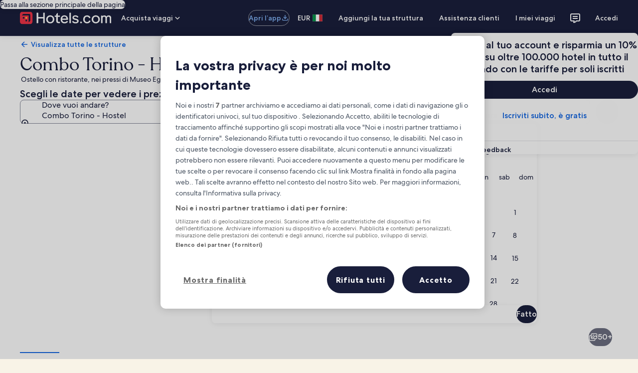

--- FILE ---
content_type: application/javascript
request_url: https://it.hotels.com/TridFYp3oJ/PmTJ/aVItwp/Ypk7Sph0YYGbk0t5aD/JWAdSyID/Yy0_NA/MWdwYC
body_size: 165288
content:
(function(){if(typeof Array.prototype.entries!=='function'){Object.defineProperty(Array.prototype,'entries',{value:function(){var index=0;const array=this;return {next:function(){if(index<array.length){return {value:[index,array[index++]],done:false};}else{return {done:true};}},[Symbol.iterator]:function(){return this;}};},writable:true,configurable:true});}}());(function(){sW();GR6();TD6();var LK=function(){hh=["yogy\vZ\vJL","G$Q0^C#\x3f","=Df\t\x00\'7+B+A0B","\v]j(","!\x40DJW","z$",",v","I\b","E","O]2","B%V4J8S\bUS","[O)GU","h[(\x40_(\x3f$&H>P\'`I\t\t]XhO7X","_","\t9*.-","*F/[","]^\b\x3f).=9F>","S]K5\x40","#$==K9V=G\x40","9K>p9CB\t\tpOeO6Q","tp\t4(*K8T!I","<R[","K",":VU","ZW","~`uc#(\t>jgt4p\"\x3f\'~","\fFWq","8SU","]>G<H\f","_U","/!3C3","FE$\f.","8$\x3f\x40","$9[>Z8GN\b#]X_\\4X\\\r","DA","CSbBC>GD\t\x00=","}{","=J)j4BvAXMOl\x40-&78Be\'IN","i=","","!Iq","*3;v","4Vj\x40`N\\(]_","c|wtN3SD\\_)K\b99:~Zw3SD\\/M\x40\r+A-3L%Ys\x00IT]Z\tf\x40I\b\"\x07k\x07\'C(Z9\bSFYY=A^\v$%|*\x071G0RU\t]KFNA=DW+%7*G%[}RB\\GDE/J\v8( 7A$h^TxW6V_Kke71\x409A\'S\bS\b]\vxW6V_Kkjic}3X7I\x07\tFY_W+QJ4\f);2\fpA,VH]O_)M#\x3f=1\x40jG}E_\\2WDJV\x3f\\-!0M>\\:HCFCY\x40{QMS,k1cU7;$E\rF[\\4\x40_=g;c\x40d]4U$P\t-]FN\\/MP!1=ZdQ0\x40I-]FN\\/ML\v8( 7A$!\n\vTFmYsfQ\f!.)rOw3SD\\/M\x40\r+A-3L%YjuJ\f\bMV.\tQF995*A8I)+g\t\x40W_A)\vP,O*\'\'\x40)|!CFNJ\tnUC.(\x3f1,O>Z\'GKZNFYxZ)]^9,7(|n\nA:uU\x07fWL\f`RE9\b$:~HbAyTGBNWB^\\5\n\x07(\x3fz:K,\\;C;U\b\r\x40BR/BD;\x00\'!;/0HJPZNz\v#\x07\"3+\\+W9CQWQ\x40__O9XURL}bx*u8h(R^HIK\x07\fyM\v\f9#|*\x071Sh\x40I\t\t]XZwF\rD6. +\\$!}zZOP^\x408\x40Y\x07mc r\\fPyHB\\Y\\}BF\x3f\x3f;*W:PuOTQSDH{BW;M*iL P6REDFSAuDB\x07\"2$;\x07f\x40hHPGH\\JWu\v\b99:~GbTy4N\t\vYS\t BQ([\x07|*/ KTCEM/]_M%I\x3fx,/.R^FCY\x40 \x40I\bwC%;,C+Yw\n\nU\x00GUJB7BD\bd67\x3fZ)]}RB\\GDEU/M\x40\rWo#&1Yh4T\f\x00OSY)U\x40Uv*&~^wN(\rR\t[YE-+%7*G%[u_C\x00GXHZ2[^H\teH0)(O82Z\\HU^sRE9\b$:v\x071G0RU\t]Z_XSr\v\f\x3fA&iL P6RE\x40\t0\x40Y_A/M\x40\r\"+M<i3\blX}KCiO&=,Lp\\%rxAdV4J\x07Q\r<\tGAV;\x009t<.%TS\b\tBSXuDB\x07\"2$;W\x3fC\bSIWW_KsSS\v8( 7A$&B\\SSZy\x3f<vr\f8P!SIE NTYYk:WX\x40E+%7*G%[}TB\\UD\x07=A^\v$%|*\x071G0RU\t]Z_X\x00]^&c&rZcH|N\x00GXHZ2[^Heg1wU,\x40;EN\b\x40\\B:EDd=5,&\b=| L\x40J\x07`]V\x40O9\t9;)\fk\bhJES\rM]O)VUc\x0093r]wS{P\nK[\x40S_[)ZKkC$64K)AwVSOID\x008U\\E>Mi\vO=T<RIXN\x40SXA7BU\x40c>5)O#A|\bOHP^\x408\x40Y\x07eb/0h[0^K\tLGH\x07&\x40\v8( 7A$!IO_ZDDYyDDab)w\x07pP{TT\bWX\x07u\x40X\reI-!0M>\\:HCSN\x40JB.Q\rA8I-}#\x07f3SD\\_\x07 FU\x3fk:v\f>]\'IK\tLGH\x07&e\re5,IcH#G\x07F\tBCG(7#$\x3f;\ffN#G\x07RGGXHZ2[^\x40ab/8[$V!OIGHMYK/ABM#<t;bS H\bSS\x07ArO^\x40ag1rAcH|U\t\x40X\vOfU\tC9\t.:vAfZ|N\x00KM[5WD#A\x07|*80Q\x40\\\v\t].G\x40\r)/\x07*O8AwB\b\\M[5WD#I$x7\x071\\3IBGBB\x40<\rUP#H\x3f<,A=;C\x07\"]D\fQ^\r,$&~G94JBD^\x405]^OdZ\"2v\f)Z8V\x07B\v5K\veC\x3f<,A=hVHN\t\b\x40Y\\2B\r8%/(O&\x400H\x40OA5Q\nI]0-;,/8CO\b]]N\x00:FWUvZb/(O84\t\fWQJZ>YE,H0\"\x3f\\j\x40hyCFKI\t_M.K\vevic^cV:HN\t\b\tDNZ.F^H0\"2v\f$P-RIZ\x40[NZ3[TA\bc.:*/\nUI\x40WYI`Q\\\bm\b-||Z\"G:QIZ\x40[NZ3[TA$\x07cv-[9E0HB.SD_\ff\t\rD9\t9;)$\bwEJFSO\fwQ\t*Z.z:G9E4R\bO\"WF_G4Z\rC,,}#K&F0B\b\\fQ\b9\t$0x\b/4DR\tHDNZ.F^JA(O*&9\x07q[h_F_EIyF\tmv<vZfGyCBHXD\\6U\\JPp\\(z*W:P|]AO]WOA5QJ\"\f;8;Z/QwITWXOK\x3fmY\r)Cg7pO8RhVWN\\BB\x40.Q\v\b99:%X+Y CQDIUOA5Q\n\rC)%1#ShA=TPE\x40]UZ\"DUNKevv=A\'E9CB_LWFK/\\_\fPo#&1Yh0\b\nU\x00\x40WYIrIM\v8( 7A$\n\vTDWY>\tBF\x00(#;:$\b!\bSFYYu>i\v\ve$=:z\bhGDE)T\r(* ;$\x409JG]A\tf\tUNK9O\" ;\\+A:TEU\t\x40X\r\bsF\b9\t$0c\f8P!SIEQWYIfB_\tmQg\vvZfG|\nISEfF\b9\t$0wR6\'CRB\vK}C \x3f<1Jw!NH_L\x40J\\<\t^\rm52$;k8G:TC3__K)UD\x07m$1-$Z!U\b\v\tVS\vO{C\bfClt3K>]:BINQ\t\x40J\\{[\r\x00E#M\x3fz7Z/G4RUKNSDL\x07`]V\x40O9\t9;)\fw\bhIES\rDNZ.F^Hc\f. 6A.\bwRU\b\nBDO)S\r\x07C,,x,\x00.P9C\fF]\\CGBwD\v\f\x3fA\"i1\x00+G2B\b\\B2T\x07(^c&ZdG0UK3_Sv2F\t8g&p\x40/M!\t\tFzDMwB\r8%vwG{KS\\uYU\"vv0K2Aw\n\t\x07\x40DG\x3f\x00AA\x3fO/12K-T!CVI\fF2C \x3f<1Jw!NH_L\x40J\\<\t^\rm52$;k8G:TC\t\x40W_A)B\r8\r\x3ft7]j[:RKF\t]P\\NM/Dc.8;I+A0R\vLBVH.ZS\"kvZcN#G\x07\x40FDRb4W\n6}<6oo#[uRMONQW_M3x_\vP9:z\twx<HKSA[H\x40MG5U\\(i*uxhyTEF\t\x40zDMf\x40k[0dM\x3f<7]dA\'_.I\tWE^.GX\x40d-!0M>\\:HKtO\tII\x40J\\{F\rC.&$2K>\\:H[\x00[\x40_W+Q\rJ\"&52\ffQ0JS]WYIw\x40\v \'1*G%[hTAF_D\x40{^D6#=-\x00>G,cSA\vpU/FI$.[i&1A>({GSI\x40sJM3D%\b8}rZ\"\\&\bB\x07&RE9\b$:~`bA|]AO\tII\x40J\\{F\r68<p=88\'CR\x40\x40HO7XDv\b-||H\x3f[6RH\t_]BR^>[VHc.,*\x078P!SIG\t[[P2G~\t#ee8;\x40-A=B\\Sj^U\v8( 7A$\'B\\\r\x00>\bDF(, 6c\\3\t\f^_>\b99:~\\dC4JBZ\t;Wk\x07\\uP_\bp\x40zx,8P!SIGNDWG[>\tF\x07)A{x,\x00.Z;CVWQO\rYK/ABM#O%1&Zw[([B\b\\MEK#\x40\n)0\x07>:=Z#Z;*NWB^\\5OF\t8q\"1G.e\nH\tZVS)QD#A2z.\\%A:RW\x40_LwS\x07>9!=Z%Gw\nQW\fO8[^*95<B/tKHV\tM4ZC8\x3f;,\ffN#G\x07RGUD\x40=]W,\'1dzH|\n\tBZJWU]\rP+I/x2hr0HU\t\x40p^\x408\x40Y\x07oHg1pG9r0HU\t\x40p^\x408\x40Y\x07p\x07>:=Z#Z;\v\x40YyRE9\b$:|wA,VH]_\x008[^\x3f( 1\\qG0RU\t\\A\x40\r)\t\rU1i;\x40/G4RU!\bQBBA5\rUPee07]:Y4_%F\nND\x40:YUAD0M.z3O8^h\x40I\t\t]XZrOB\r8%tL P6RET\t0\x40Y_A/M\x40\r\"+^64K)A{US7FY_W+QE9M/}d>\nyU\b\tmiJwRA!Mi;\x40/G4RU!\bQBBA5AA9O;&1Z%A,V(\nWU_\x008FU\t(I)}rZ70\b\nPP^\x408\x40Y\x07eb/,K>\x40\'Hx8S__/IMD(ee$,A>Z!_BNQN^)[D\x074.x=bS H\bSP\\>\x40Em#=-ScyCEfQ_K)UD\x07pg1pO9L;EVAF_D\x40s\x40A#M$x7\x071C:O\x07W\x40]_\r\bs]\r8\"\f\"\';\x07qC4TKFZES(DDag;w#nTSSG(sU\b\x3f\x00\x3f;,h\x3f[6RH\tU\tJ:^\r9Ibz*F/[}\rR\t[YE/K\b99:~ZdQ:HSSZ^KaU\b5c}#\x07cHycCENQT\x07Bww\r(* 1\\hy\x40CEK\bLP^\x408\x40Y\x07eH0&;Z\x3fG;O\x07HsVJ\"2\x3f&7\x40-y\rR\t[YErOB\r8%vA(_0E\x07 WDJZ4FmJdHg1pE/L&\rR\t[YE/K\f\x3fA9iL P6RCSNQmv=[B\x40,k:~G$\'\t\bZE\x07`FU\x3fk1p\\/C0TBOTLTCEM/]_M9Ib/8A8nCEK\x07F^\x07 BQM#\\.z.A:|AO\x40[X\v\\rFU\x3fk pX+Y CVIK\tNVYEKfD0. +\\$!\bH\t]\x07Z&I\rC;\x00\'!;]w{yLEW]BR^>\tK\v#\x3f&+M>Z\'\vWBH.ZS\"c wU#S}RNS\x40S]kD\x00>O%1&ZwyRNSWX_/\\YC.:*<Z<BKK\t\b[EJ4ZUUL|M\x3f<7]dQ0J\x40\tX^B7D\x00>O&1*F%QhB\tBBCG(Q\np$=:z!NTI\tKsEZ)]UC+9\x3fM\"GT]DX:FM$k 6G9wRIZ\x40UCO)uD\x40]dGm;pM+Y9OL\x40\r\bz]C&\fI`&p]&\\6CCNTF_F2Gk0p$=:z(\nS\b\rZTCEM/]_Ed\x3f<7]dQ:HFM[DWY/\tD\x00>O\x3f&\'k$A\'OT<M=UDC+XU\"p=8hA=TPE\x40]BZ\"DUA%$#~ZdT\'APU\t\x40X\vZ3]CF;\x00\')rJ#F%GD8QS[Z2[^R\v8( 7A$!NUZ_X\x00\x3f[^\rD9\t9;)>#G\x07\x40Z_X=A^\v$%t;/;U\t\x40X\vOu\x40I\bpC\x3f<,A=yGEF]FY\x005QHP(M%rx88CO\b]XNV/C,,i(A#QuB\vF\\OPD\\sBQM#\\\x3f<7]dA\'_.I\tWEB>ZW`Pp:`zx\v\v\x40B/\\YC920Z8\\0U0I:Q_M4Y\x40\b9\b$:eG,wTH_]\vB\x00/FI$.H91*[8[uCCG=YF\x3f\x07;=wA=O\tDPX:FP\"O(52Bb\\y\bF\b~YH\frSUc*82#w\x40I\fKzDMy\v\vemr=\x071\\3ONBDNXg]\v\f9#1McG0RU\t]_M:\x40S\x00!\"gun\x07q\\3ONBDNXg]#\x00\'8\'b%V|TSSGuRY\f!\r21McH0JBGCU2R$e$,K<\t<\b\bF\b~YH\x07)QD#A.|7\x00)T!Ek\bLS>XC\r$\x07cu=\x07>]\'I\x07\tsY\\4FJ\x3fk\'*O>P8CSG\n\tF^D[/S\t.\tk;,,\\;G\x07K_I\t_M/\\YC=.\"bGdS<H\nK\v,]U\\>\x40Emc=pH#[4J\x07^+KVS&Q\n8\x3fn8[$V!OIO\tL\x40PH4F\f\x3fA.i*F#F{R^\"\x40_N]uXU\n9\tfeeKt\beF\nTDWY5\tD\x00>O\x3f&\'k$A\'OT<=\t_M5D(hcZ\"\\&\bU\vFYM:X\\\x40aC-=0O&Y,jDETFBCG(\x40\b;]%z8G$T9Jk\bII\x40J\\{]\rV/.55S7\\s\x00CS]\tf\tDo$:*G$\x400VZ\tIB\x00/FI$.]v&x\b8\thOEA^ZRb4WNE$\\%!2Bc#G\x07\x40\t\r_M4Y\x40\b9\b$:dU7\'CR\x40S_W+Q\rA,O*&98<CS[NZ3[TUO#3 |>]<UEI_H2ZQ4-$7r^c!NTI_FGK/Q\tD0M(;3^&P!CQAF_D\x40s\x40D6\b-||Z\"G:QIZ\x40BR^>D\x00\"k pO8RnTSTYK:_UPpe \'^/I)\bH\t\t\t\\CN\ff\t\rC9;1aZ\"\\&\bB\t]FJ\\<\b99:|w\b!\b^_BCG(B\f!\\\x3f<7]dT\'AVSIU_F2G\b9\t$0c\f8P!SIEQZ_X\x005QHPo%0|\x07p;IJB\vZu\x40I\bkG9rx>]<UEID+I#\b8<dH\x3f[6RH\tUMMA)F\tmv 6G9!Tb\t\t[SX\x007Q^%Lzo,wn\vFUNSD\vKf\x40Xc9-\x40>G<C| [[PKuRY\f!\r21Mw\bhRBU\t\x40X\vZ3]CF\"\f;8;Z/0\b\bH\n\r\fWBBA5UF\f+.&A)yuCBNQOK\x07M:\x40S\x00W+%7*G%[}RB\\\x40J\\{F\r$e ,W[!TBS\fWXLZ3Ss\\{os8.P\nUG]F^B]u\x40B(#9=;]G\bAONFDRb4W\rUP9H0\"\x3f\\j[hCED\b^S_G4Z\v\veC\x3f<,A=hVII\tBSU-UBHpe5,Iqf}CBZGDE4IM\x3f<t0K=THUB[ZGK<U\\H,(<~O>A0KSETRNB>SQ\b\b.8:,\x40;EN\bHFY>K\b99:~Z\"\\&\bB\v\x07SBN ]D\r,$&d`bA|\nB\b\fFxJC>BD(\x3f1MpP(\nII\v/\\YC \x3f<1Jl}RNS\x40QX4]TH]dM;)#/H3SD\\N/BAe>82wG)ZS\fWXLZ3NE\x3f\\\x3fz2K$R!NB\x40J\\{Q\rXA#\\%1)\vG\'GT[W\nY>Ai*u/hnTSXVH.ZS\"k:vZfGyCGIKL[J\x07 \x40B;\x009t+>n<{CFNQCX:XE\r.\x00\x3f76>.TS\x40DG\x3fU\x40d>z:A$PjTCDNG0\x40YFG(Q\b>\'\";){RB\tUYS=A^\v$%t1>.TSP^\x408\x40Y\x07eH0\"\x3f\\jGhRNQWYI.YU>Z91*[8[uHPG-][B]>#\x3f=1\x40bZyOB\\WZuU\x404I9x;\x07qS H\bSCZrO^\x40\fag=r[fVyB\tBBS=A^\v$%t=>.HCFKL[^8\x3f<vrZcH H\x40V\x07rIM\x07.%:;M>\b3SD\\U-UBHpc&v\x07dX4T\x00O\\U_G4ZE#H0\"\x3f\\j\\nTSD\x07uCB\teI-!0M>\\:HCSN]D`C9#|*\x00:G0PVSIJBU8UC\rM}[91*[8[uOVII\r\x40BXukiC9Qv=rZd[0^SQGXHZ2[^\x40D6*&~ZwZ}TCI\x40]=A^\v$%t*cN#G\x07\tQ\tW\x07[wWA+M8x6:#\n\vQ\x07[\x07YwV-A5M\x07o,K>\x40\'HKUOTNEDJ^sV.\";0>.\x40UOF[E\\G/WX\x40c91(>;CSNSENkB\r8%t+,\x40;EN\bHMBHsJ\"%1=Z#Z;IGD_LO/[BAD\x3f\x3f!,\x40j[ J\x07B\x40:BY\f99z=A$[0EN\bL\x40\v_\x00>RV\r9\b=1\nW:PyCVSIF\rYK/AB6\x3fM{ic/\neWBM\fw\x40=7(|\x40\x3fY96ZK]TCEM/]_Ed91*[8[}GVHOHFO)_\x40\v8( 7A$!B\\GDE)F\x3f\x00;|vH\x3f[6RH\tUMMA)\vSD>\" =FbA{VB\x40XNV/K\v\f>kddG,wSB<\x07WX_j:\x40QJ#A%5(G-T!I\tN\\SSZf\v\n(\x00 ),K>\x40\'HKSI\x40C[ZsB\r8%vr\x40\x3fY9PD\\>\x40Eme5<\\\x3fE!IU\t\x40X\t5UF\n,$&p[9P\'g\fB\t\t$SBJ\x00<QD *\t:*\\%E,p\nKm\tL)U^\foMi91L#Y0GZ__K8\x40E\boMi67Z$P&UI\vEVSG\fw\x40\f9\x07$&3\ff%J\nS_`N\\(]_OaC>5[&YCT\tY4C\\OaC-!2BP\'UH\t1\tAB\tsr\v\v\f>kgdM+F0I_Z\x40S_[)ZC>$$v\x077H|\nTIO+D\\E9\t\"\'rO8R KIIOB=A^\v$%|wU8P!SIGNSF[B\"D\x00>M*&9[\'P;RQP^\x408\x40Y\x07eH0\"\x3f\\jAh]\v\x40O\r_\\\"OF\tmv:;Yjz3\x40D\\uJ\x40-UC\x40]aQbz9K>v:HB\tHANL<XAA#\\.z9K>p-RI\\\tyvw$2))!9q8P;BU\x3f[XMAy\vP6.::A80\b\fB-\x40WFK/QB\x40c4}py=b)9/`i|ks|AA\x3f%0;\\/GoCE\x40\t0SDJC>\x40UE#Oo~b4u\"3$wdn|cu**H6o(O8:B]/TPXM)QU.,=5-zeE\x40\t#]X_K#\x40J(,8l\fc<\t\x00wN_K5GY\x07eCij1C\tR\x00\"WXOK)QB7#\x07$vw8\b.PI\x00\fD\x00<QD8\f\x3f\x00&1*K8<\b>i*<3ysoq\rq~,\">iyTIWD4W\r\x00953K>P\'\t23-se`kkb-#\t$\fqpa\'\x00[XJB7MK\b99:%I:\x40CC\bZF]K5P_1>82-E tIWDZuFU\t(.&\"R$\x409JG\x40\bRdSEJ4F\nC;%01\\xI)HK\vQ\x07BC|>ZT\r(q&p\\/[1CBONX^B7IMA9O%1&ZwyvH\nWJB7kEdM%|wsc6GDUHTCEM/]_Ed91*[8[{NFSENmB\r8%t=>&CSK2]\x00G=A^\v$%|*\x071\\3*U_Xo)FQE9Hb&;Z\x3fG;ZO\"]QWR=A^\v$%|*8.P\nUG]\\CGBf\tDW8\r\'n|[$Q0\x40IB\v_W+Q_M&61Bl!}8^\n^BZ>FQ\x3f<7(*uhuOB]D\ts`]V\x408\r\'ucKcN#G\x07\tQ_\x07OwA\r30avun&\btPS[PGfUU\bc*82>|\bB\tL\v)K\ve.)>;M>0JZI\x40S_[)Z\v\vPlP612]/3I\\\\HQ\v\x40f]\v\f!\rc1w\x07dQ:HA[HG[[(\\C;\x00\'!;\x07f\x40{JI\x00\t\b\v\\rSUL}Hp)=O>V=]\x07Af\x40M#\x00\'8\'U>G,]AO\\E[7XU\bc. +\\$s\nSWB^\\5D\"/\v.7*+tVFNTWB^\\5IV,\r\'-%G,9OYVS)QD#A>)#[\bQBBA5DDd\"2vZcN<\x40C\t[XL\ff\tD(-t*\x078P!SIGHFY\x07`BQM#\\64K)A{VHKFN\x00/[c$,z=O&Y}RB\t\tQSwAV\x3f\x3f!,\x40hz7LD_]\vE\b}\x40\v#\x3f&+M>Z\'\x00M\t\x40UD\x40(\x40B99z0O\'P|\nIj\rB\v\x40\'H;\b9Cvic\x40ut\'T\n^I][Zr)*&10Z9hVIOl]L!D#ckd6cZXNU_\buGO6DU\fDr 9&\x3fWn{RTU\tN/BAW;\"0~7H}yGhNTCEM/]_Ed\x3f<,A=;C\x073WsY\\4FJ$#*87JjT!RJ\t\x40FY\vJ>GD.>&;$Z;\vSPZN2ZC\f#.z\x40[uIC\x40FY\vL>Y\b\x3f\x00)8;j[:HFFKDL1QSm\f>\'*\"T#CKFG&3K[IA7Y\b\x3f\x00\x3f;,sbuKSSsP!:{\tr]wY6\v\x40\x07^f}^c%* ;z#X0`U\n\\>G_($*G%[&B\t\rWlD\x40>FUE#<tO>P|\bH4\t[XLrIU,\"3\x3fZ%GyBV^IQF^<\tIF\t(\"7;c/X:T\v\n\x40^J\\\x3fCQ\b%7+\\8P;E\v\x40ZJ\x40<AQ\bav-pB+[2S\n\x40Lw\vR\x00+XQ\v\"&x&3 UU&\\B\x07bfM\t=7.&-G%[yREFBB\f)QD#Cg/*]pCyID\bZVJW\x40.X\\D7[;x2OpByJ\nT]LV[I\'H^!M#7dCf[0RQOK\b\bN\x07O-|D![x+O.3\n\fWGOM:GUH\\x[(5-KhP;BIGDE/C=Ib)(O8\n\n$ZNQK\x07rB\r8%t8[$V!OIOT\x40S_[)ZC,;8\'>]<UGF_SEZ(MEdIbo=O9PuQSI\tQB]>ZDDc{z.A9ACTUJB7DF}M\x3fz*c&C\x07AI\f]ENrS\t(A|n=O9PwCCEGWB^\\5DF9;|wS7yRBZNTI\tDNZ.F^H\v8( 7A$\'U\t\x40X\vZuU\x404I\x3f<7]fT\'AJAVSsMAEdZ","&1:G+q0PD","\rP;CF","&C","\\9\'>:=Z#Z;U","\'92l","\x07>:=Z#Z;C\x40\t\x40\tHA5\x40U\b%01Ybi}zBG!jE \x07MARm=:\x3fZ#C0\bH<omw\x40{il","dq/(\'\v}",";1;M\"f,HO\tA",")38","T\x072)\b8","+QB>\";0]","\x07C\nK7KSY\rQB\"k2[-\\;","07]","BRN","XQ\n","8\r\'","E:V","<\\7","J^+XI.#","*\\3y:E","S<TS)\rW","oQ\tVuCO)US\b\x3f$9&1\\","\x40Y_A8[\\","",")/L|:C}&&0`%Ruou~j2c}","&~","Y_Nk5UR\b)","81,g.","\\!C","r]y","Q","\x07T%","GBW+Q","(/;,","5K3E\'CT","\vU{o^\t$.t=A.P\b","#-\":;","F\v","PN5`","z>LD-./1,","G4H","X=q{q","\x3fQ\\\f","\x07WT","GS\bw\x40N\x40/","A&","UD[5\x40B","","FA!}^\b\x3f2(&;K$l","p\'TU","S%\\BYG>G","o7(/&7X/G\nSPBSO","J]3","\tAFJZ8\\u(\x3f=1\x40",":","CCDZ:","NSBD\\{FU!k=-$Z!\nIGXSHZ","NFS","E]/U\\9\x3f\b,3;\\","\r[X_K)`I\b","<QD \b,\x3f6;O>a<KT\rB","QC","GTGG(\\","\\<T9","GG",".8;I+A0B\v","M^\rU\\;\x3f","\".\x00\'^/","}\x3f8;8Zjz3\x40D],[\x40N\vXE\x40$","O\\2BU","BYW{GD\t(\f.:*=\\!NR]SBHF{[BH\v$*82W","><","g03","\'~%","[^\b491-]","0{ ","8\r\bSX_A6","R^DY\v","\b9#\'i/AGF\n!B_","\\\t(\r8","\'=;\x40>m","\t","\\E_\\.WD\x07","2UT4\x07\\WG|>WU(","$;\\,t!R","\\W]~>F]","\x3f&2e/L","sRDL>uq%)(.7*","S_Gy2PD\x00",";C#A","\x3f^:c0TN\b","^YLG5","A","X:SB","\x40\b2WXOK)QB","D\x400QI","\tT;HSG\\\x40N\\/E\t(\x07\":;JjZ\'R\v\x40FY\vA9^U\v","B\x00FSY~)[D\x07\"\r50J&P\'","\x00\b$# ","t\t","F\t8","C(BY/\b\'=*W)]4H\fB","V=TJ","pCMH>F","eCA8_G\t(A-;,\\\'C\bS\b",">\t*&;JZ\'MU.\f[XNk)F_","[\\>B","R0R*S\tPC_K","\t(*=2","\v=","^M(","E/L&","CQ#$3$,K9F<Ib\x40"," UU\t\rW","RNX2WUE#\x07$","*$","l:S\x3fR\x40bZ^Iv]^","{3o\v}$T$AS<!tAj<ur!: d3ot\r*f!8ston\t:x\n)g8\vt9S2=\r:\x00pLhxD)\vy \b\f\bTmd11\b}i<uv\v^*\f\nZ\v2d*f/V!sdZLiXE_<8\nleR`\b%jb_oSr),J\n\f_(\x079S\\v$$!cwi|Q\x00),\f \nheRe>a\b!|jowI#J\n[vg3f-!zjo6yG\n\f(/gz.}V\tJ\t!xQioru2Z \no\v|f\r*f--6Kwj<uq)882jo\vcA*wV!s|c`2uq!\n\f \r\b\vtn%N&<8sr\x00o~x;.\f -lCag)J_ROr<\f\"d6Ztg*f!\x3fjo0Py0,X\n}eRm2Yx]tbr\f\"} &o\vc\"N\rv&>2HoH\\5q).Sk,de9\x007!FjopA0,X\nf_=c16<!cwjol),\x07,-ozRg(}/Tjo5r`!,\tJ\n_\\gD\x40&>6dYLo\v\x00q)=#eRe<K\x00!bjo\f\t),\x07\x00ozRg(~,Yjo7fe!,\tRd3msA*wV!s|b\"uqQBy \n:dtD\x40&>3wULo\vR),\x07$-osag*I%)sto~a\x3f*#\n\vts=d&<OUwMwzZ2)!\r9:A+c9W\n\t.\x00\\M~J%5S/e/`&IW<!^t~gv\t),\x0778)o,da>5eECqq);:\r)o,de=a3V!s`QLXZ2\b} &o\vmeg)I\r_d]Jt\x00q**\x07(Z\vSag))M9j|xdD)+: -i\x07_\npR\rssjoq)=#\vtro-\r_Sro\nur;8!+-mpA*oW<!Y^ovv\t),\x07,a9l\vt*f-\x073awjH\nus\v]!\nno\v^l~f\"<!jjo0\\x!,\tJ\nM\v}eg*K%(OUwmMhvC\t5\n9l\vt*f-84KwjK,v\t),\x07=ot\r*f-2KwjH\nus=+J\n]b`H`\r\t!jjo5~x\n<: \nj&#u*f&9*SBo~u<^} \n:f}dE*oW<!\\tJ<uu\v%*no\'tg*r3.!swoG-\x00q)9\vX\ngeg*L5OUwlLbE2^|\vt_9PT\t!hDMouq)z2\nj/T!*f-84jo5~x_<\nno\v[GD\x40&8z`QOq,\f \n\n}\vtbK<8sxo~I:\x00x#o\vtu9oW<!\\|cm\nxc),\f\"xo\vt9i\bV!s|\\xuqQBy \n\x3f\fdtD\x40&\x3f5Kwjt\x00q)uSeRe9L\f!bP\x00o~J9\f r{jo\vYi\"f#NOUwhyW)=+J\nvvgR\bS<!^xdgpG\n\f\"*e9I\ve3\r*f-3awjt\x00q)+\vt*f-\n6qwj<ut2*!S\vt=M\t)Le`^J\v\x00q,:`U1pV\\b_oSr),\vX\nkfg3f1$AmvyS;8!X\nzt*f539jdD<us=(#\n)o,dc\x3fp!MbjoizF\vF} &o\vmeg*L_O)stHo5q)+M\vc\"m3e\fcwnz\fr\x00\t=y \t:F(X\x07P\tBW<\rssjoLS)%} \toF.r\x3f\r*f1u]M.q,\b \n2\vt\\:^&<8sZHoq*(|\t/4\vt\x07\\\b-MWcuro\nur0,\x07\n)mt*f539jdD<ut\v*tR|w\vde8W<!dy`vvS+: -g)r_\b17\\ero\nus<\f#-ots\rv&>4HoHH\nus<\no\vt\x00^\rv&\x3f5\vjobVQ^} \n\x3f\fdeRs11M2eNGL\fbE\f%\".\fF`N\tp\x3f\t!dMouq*>%o\vt\x40IW<!^tdgpc),\f\'/\fno\v^m[\x40&<\"hDH\nus:(#J\nkls\x07u8r-+6w`Mz0\ru:\b}#0fo\vt`\n08uZH\nus98\x00\no\vt\rv&>xo~w;8#2\nhzS1*f-83Tjli~X\v_7\x3f0Z\vcf\x40*f&<\"SlHihq))(\vtp<K<cwl{hfI\t:x&o\vmeg*J28stond\f%\x07)9;w\vdd\rv&>gHoq*Q(92[\x002d*f!73jjo7z!,X\nzY\"g\rv&>4tSro\nur<\f\"(d2d,de\b\f!zjo5zz0,X\n~\x002d*f!D!s|Yyuq0,X\n\\eag)J_ROr\n<: \ni-D#\r*f\"\ncwhOj\\z<\f\"*e9I\vpu*f&:5dAj<us<_\"\n)i,de\x3f\t$swjo\\rB+J\nm\\gR\bS<!YZgpG\n\f\"e9I\ve3\r*f-[wjt\x00q)*eRec.!zjo6\x40i<\f\"f,Z\vmeg*L-)sto~G\x3f} \n:OeRa\t`1\b:dD\nr\t),\x071*3mZ\vSag(J)9j|oLif\\95\n9l\vt*f-2[wjH\nus9=\n)et*f\n9j|QtXE\f\'*#\n\vti\nJD!s|zz5q)x\x00\vtr<d&<cwhz\t),\x07.*<&\vte<K<8sFHoq+%\t(:Bb`f\"<!^Aofq)x\x00.\vtK\nN&<cwhMkz\t),\x079.\vti\nL\vD!s|hy7Cq0,=\nno\t}N\bI)3eCqq):)k\vt&t&<cwhMF),k\x40.r\x3fR*W<!^QSH\nus2\x00=X\nzw,W3f%D!sdewf_G\n\f%T}d*v&\x3f$jjo5SI!,X\nY[eg*I\x008stHm7Cq<\f((W)\x07l\tI4$!cwhvv\t),/\f\fAeRb2p-\x07Wcuro\nur_<\vX\nYp9*f-\n6qwj|q)t\b}\vta\bS<!zjo6\\z!,X\nVeg)I\r_d]Jt\x00q**\x07(Z\vSag))M9j|xdD)8!\nno\bY\bJ\v\b:\x07Qior\t),\x0778)o,da>5eECqq)8!X\nzfg3f#V!s|hJ\"uq<\f\"d0\vtU1pRu\\_oq)\x07R))o\vtl%VNOUwh|}W)%} \n:OeRa\t`1\b:dD\nr\t),\x07\"/e)o,de>\tV!slAOrI95\n9l\vtE*a68sto\\G15\x072[.2d*f.3cwh|}W)%} \n:O,de9s+\t!jjo6\\z;5} \n96dtc\rv&>1\\Uao/}q),$\v-m)s\x07*f-3gZo~Q\x3f.\f o\vt9W\rv&:\x00Z^t\rG\n\f+)9+b1N`^*Fjout(:{jo\vX-\"f#V!spGH\nus\x3f*\n\f\x40Lg*f\n\x3f)Uwjm\fCY),\f#\'\x07o,de<K8:gjluq);zJ\n~\x07\\g#PZ\x40","LN\t","\x404`K\v+\x40EBA5","GGBDH2X\\","#G\x07R2","UI\x3fSUD\x40","=8Z","r2{","S(\x3f\r","^W","rx\b \b",")wz\"q\b!\x00S\x3flfh>lbJpT\rsrCJ6e5<.V Bh","\r","M\x07swjFY\f \'g\vq~g*m0swouq#\t(\nm-ts.b\x00<&EssoWsY\f9\t=o\fB~*e>&EwsoWq.9\n=h&B~)e<&EqsoWt.\f9\nm=o\fB~*e<QEwslWq.9\n=k&B~*m<&EwsoWs>\f9\ne=o\fB~*e;&EwNV\x3fWq.9\n=m\fB~*K<&EesoWt\f9\n=o\fB~*e\x3fQEwsoWq.9\n=j{B~)i<&EssoWt>\f9\t=o\fB\x00~*e\x3f6EwslWq.9\n=m{B~)q<&E{soWqY\f30=o\fB~*e96Ewsl\tWq.\n9\n=o\fB~*<&E`soWu>\f9\n,=o\fB~*e>QEwsoWq.9\n=oB~*O<&EasoWs\f9\t=o\fB~*e<\fEwso\x3fWq.\v9\n=k\fBCC<&ExsoWu>\f9\n,=o\fB~*e<&Ewso\x3fWq.9\n=j{B~*<&E}soWv.\f9\t=o\fB~*e<\fEwslWq.9\n=k\fB~*}<&E|soWq>\f9\t=o\fB~*e\x3f6EwNV\x3fWq.9\n=jB~)i<&EdsoWq>\f9\n=o\fB~*e;&Ewso3Wq.9\n=k\fB~)}<&EysoWq.\f9\n0=o\fB~*e<QEwsl\rWq.\n9\n=mB~*q<&EzsoWu\f30=oF\x40:f$,PQjkwV-Ft5)o\fBoN69S\ncsosa/\'s1fI\vt\x00~*e ,\bwnz7aq)/. \b;{{m~*eP\x3f8wjBvy)) \ny+Cf\t\ff$$wQj~=q)\'\b2\begu24!pjocTY\f\x07{}~g*C\r`ZNkbY\x079. HtE/b\x00<.{wjoQA[]\f \'|g|[s4<!suYx,vv ]\f %&C>\rg*f$wjEpV9,*og\x00u.4!pjfkuq\x3f(\n=og\x07K>4!pjoqc8Y\f#&,2L\'QeG$%1su|x3\x40t),\f \n_eS~g*m03\tswMwb-t \ny\x40:f$+\nkQj`uq) :xdo&\x40:f$+\nPBjvkuq\x3f\x07y_!g8f&/.{wjoh)/t \n\t`9C3g*f&<\vsMwg>\n\x07 \x3fo\vy\x40:f$\'&`syi\x3fq\x00,\f }ago\vwZP&1spzvMi0f \n0.Mzs,EaRJ1qojvt)(\f \n:Hts.a<(wi{MS+xN,O{EmwFouq9=+ \no!\x07\'\x40:f$(\vZsyi\x3fqb/\b} \no\vt\t\ff$+%QQjlc\t","QNZQQ\f(8,A=F0T/F","9\ft","3.[xc0HH","0;X#V0b\nS","\v)K(Q\'OB\"DWG[:\x40U","6ISW","AB\x40\x3f[G","\x40w[z2YU","8F_\"37\x40F:J\nS","\x3f$ ","\t\b$>-ol","iA4XU\t","ABYK>\x40q\f\t\x3f8\'","\'p\nK","\n$32Kjp4TOG-\fGQG5","<QD< $!*o)A<Pe\t","\nu!I8SUbJI","$+\\","8C0","r,","\fF","(\'","O\fn\t\t","DB\x07\t8\x3f\x07+L","miO\\2BU28<&\x3f^:P1",",*=2f/\\2N",")QA\x3f/","F!TB","72i.6:\\#C0T*TwNNM.\x40_","(52B]4HH\n",":Z<HB\b","N]]B\vO{BQ)A.:+CjC4JBGBR^>`\r \b8\'7A${4K","Y(*8~M+A6NKF\t_F_","{JV2YEM.\x00\'8~]>T6MKT\x07SSM>QT\r\t","+g0\x40_FG/]F\rM 8 ~\\/A T\x07]\x40_FG/]F\rM;\x00\'!;\x00","QNZ","WB\r\t(\x3f=\x3fB9","EJWR","\"#&1C/\x07CH\x40vSXE/[\x40H;$<1,","E_O/AC","\x40)( ","o8R KI","uUWaD\\0QB","\t_WG","2g","\f$!-K.Z\"H","\rQ","/10G/Q","B<Q",">Z EDWZ","!\x3f ;\\\tZ H","z4AS\x00(;% ","A<B","[B:\x40V\x07 ","Z3F_","QYOK","8PS7\f)$1O9[3G\\hzFM=Xo)\x3f\x002","1UF\t(#\x00)8;J","T\x07\b","C\f\x3f\'","3","p=F8Z8C4FQeH\\2DD!+","$1]>T9eC","\x00","J/Y!G&H","\';\x3fJ#[2","KW\t\b>L\x40(v,GfeKa\x40\x00{\bR]}[{d~i\x07an","GWO","x","\bBSEJ>Pc\f\x3f","ZSHE\b\x40_=\x3f\x3f;=A&","\rW","D","AC\r\f.:*","z","GWq^BB\x3f","","\x3f9\f}","\x07\x00=5~~&\x402\vIGO\x40TYYdq8$m#9;)]/G&",";O&e9GBU_\vii|(\"$:0K)AxcFV{B.S!mIxfsL#A|","C.8\'",">*4)H|\t\'[]>N~fE\x073","M4Z^\r9\b$:","/H\b\rWX_","G$V9SB","G0WB\t-WRBOQI;>.9M)P&U"];};var Yf=function(hf){if(hf===undefined||hf==null){return 0;}var HD=hf["toLowerCase"]()["replace"](/[^a-z]+/gi,'');return HD["length"];};var pJ=function Dl(ZD,IK){var TS=Dl;do{switch(ZD){case pI:{R4.VC=hh[TP];Vl.call(this,jI,[eS1_xor_2_memo_array_init()]);ZD=VX;return '';}break;case E6:{Ej[gS()[PF(NS)](Df,Vp,Jc)][qf()[YR(wS)](dd,dl,JS)]=function(OR){gp.push(Wf);var bJ=Oh()[CP(Sf)].apply(null,[hF,vr]);var UF=qf()[YR(Xp)](dR,Pv,jp);var mP=Ej[gS()[PF(p8)].call(null,Zc(N8),wS,Id)](OR);for(var WJ,zD,mJ=kK,pf=UF;mP[Sm(typeof qf()[YR(mp)],cf('',[][[]]))?qf()[YR(YP)].apply(null,[wd,vl,Zc(Zc(N8))]):qf()[YR(mp)](Np,Ac,C8)](rr(mJ,kK))||(pf=rD()[Yh(N8)](M8,ZJ,N8,JS),df(mJ,N8));bJ+=pf[qf()[YR(mp)].call(null,Np,Ac,br)](VR(SR,sD(WJ,Pr(nR,cP(df(mJ,N8),nR)))))){zD=mP[Mp(typeof rD()[Yh(jm)],cf([],[][[]]))?rD()[Yh(k4)](C8,Nd,nF,Rc):rD()[Yh(jm)].apply(null,[f4,bc,MS,Hd])](mJ+=RP(jm,MD));if(IJ(zD,bK)){throw new BJ(Sm(typeof qf()[YR(qR)],cf([],[][[]]))?qf()[YR(YP)].call(null,cr,kr,Lr):qf()[YR(qR)](br,Tc,dd));}WJ=rr(Fl(WJ,nR),zD);}var Bp;return gp.pop(),Bp=bJ,Bp;};ZD=tW;}break;case vw:{var dD;ZD-=rA;return gp.pop(),dD=Qc,dD;}break;case pW:{gp.push(XJ);var Wd=IK;var Ud=Wd[kK];ZD+=sH;for(var B4=N8;Lc(B4,Wd[qf()[YR(kK)].apply(null,[Mm,lm,Zc(Zc(N8))])]);B4+=k4){Ud[Wd[B4]]=Wd[cf(B4,N8)];}gp.pop();}break;case wA:{var OJ=IK[DX];var Tr=kK;for(var FF=kK;Lc(FF,OJ.length);++FF){var Fp=VJ(OJ,FF);if(Lc(Fp,W6)||IJ(Fp,VZ))Tr=cf(Tr,N8);}ZD+=zW;return Tr;}break;case tW:{ZD+=EZ;gp.pop();}break;case mW:{NR.nI=x8[tD];Vl.call(this,xX,[eS1_xor_1_memo_array_init()]);return '';}break;case IO:{return Wm=Ej[qf()[YR(d4)](bP,Cl,Ar)][Oh()[CP(bR)](Sd,fD)][qf()[YR(Bd)].call(null,DP,Sl,Zc(Zc([])))].call(AD,CJ),gp.pop(),Wm;}break;case n6:{var hv;ZD+=RW;return gp.pop(),hv=Fd[T8],hv;}break;case Dw:{var I4=IK[DX];gp.push(OF);var jJ=Dl(lW,[gS()[PF(Hp)](Zc(Zc(N8)),SR,vp),I4[kK]]);FJ(N8,I4)&&(jJ[gK()[Tm(YP)].call(null,GR,Zc(Zc(N8)),Zc([]),Jr,WS,nR)]=I4[N8]),FJ(k4,I4)&&(jJ[Oh()[CP(vK)](HJ,Gr)]=I4[k4],jJ[mD()[pP(X8)](AK,nR,Er,fF)]=I4[jm]),this[gS()[PF(wh)](NS,KD,ld)][Oh()[CP(mp)](Tp,gm)](jJ);ZD=VX;gp.pop();}break;case vW:{for(var FS=N8;Lc(FS,IK[qf()[YR(kK)].apply(null,[Mm,Jm,Ep])]);FS++){var np=IK[FS];if(Mp(np,null)&&Mp(np,undefined)){for(var hP in np){if(Ej[Mp(typeof qf()[YR(NS)],'undefined')?qf()[YR(d4)].apply(null,[bP,Yp,SR]):qf()[YR(YP)].apply(null,[md,g8,Zc(Zc([]))])][Mp(typeof Oh()[CP(bR)],cf([],[][[]]))?Oh()[CP(bR)](IS,fD):Oh()[CP(nF)](Q8,s4)][qf()[YR(Bd)](DP,dK,jp)].call(np,hP)){RF[hP]=np[hP];}}}}ZD-=nA;}break;case vI:{Hv[Oh()[CP(NS)](lR,gh)]=function(zP){return Dl.apply(this,[xZ,arguments]);};ZD=xN;}break;case NO:{var AD=IK[DX];var CJ=IK[gA];gp.push(xD);var Wm;ZD=IO;}break;case LI:{(function(UK,VS){return Ec.apply(this,[bZ,arguments]);}(['PGZ','2X','SRZX2','wGXwXSZGXR0EEEEEE','N2NNSEZ0EEEEEE','PEGw','PS2Nw','2GZSN','w','PZ','R','X','GG','E','P','PE','N','PEEP','GEPS','2','G','2SEEEEE','G0PP'],Bd));gI=Ec(kQ,[['wEXR0EEEEEE','E','SRR2R0EEEEEE','wGXwXSZGXR0EEEEEE','wGNGSS2','N2NNSEZ0EEEEEE','2G','SRZX2','NNNNNNN','2wRGwGw','GEwN','2SEE','wEXS','NPXG','P','PP','PEEEEEEE','Z','PR','GZ','GN','GX','2E','G','PE','ZR','XE','GE','PGS','wZ','PEEE','wGXwXSZGXS','2EEE','wXXX','GXXX','PEEEE','PEGw','NSG','w','GR','GEEE','GG','N','XXXXXX','2','NZR','NwG','P2','R','GGGG','PG','Pw','GP','XNG','G2','P0Z2','G0PP','P0NP'],Zc(Zc(kK))]);ZD=nQ;Xw=function SkpvUcExTv(){V8();ED();Tf();function fv(GR,NU){return GR|NU;}function H0(){this["Th"]=this["Th"]<<15|this["Th"]>>>17;this.PH=x4;}function Fc(){return [">7\rP!\fXI\rV!Q;&(\n*Z\nS!\fZ\rNA-Tw","","&aHF`Z5;HuA3Ar]H","\n","*LRh)b\x00tl*+\' "];}function pR(){return k8.apply(this,[BV,arguments]);}function W8(){qc=["YR2XS\tT]e-NGB0[\n&\n-62\x40\t5LQP^&LT\x400e\x40F\"F\x07S","\r\\13)","U[wfjH_\fe:QS=_vVn\'AWq)","$ AW\n","E/.GE ;=OWT\"n~-+7"];}function W9(x6,MA){var cI=W9;switch(x6){case m:{rj=function(gI){return W9.apply(this,[C6,arguments]);};nX(TI,O2(tX));}break;case Y8:{var vX=MA[SA];R.Pj=W9(Z2,[vX]);while(lR(R.Pj.length,q9))R.Pj+=R.Pj;}break;case TU:{sR=function(hc){return W9.apply(this,[Y8,arguments]);};R(O2(jQ),wj,Jc);}break;case SA:{x2=function(qI){return W9.apply(this,[fI,arguments]);};Fj(b,[GI,sc(sc({})),Z6,O2(rc)]);}break;case h2:{var cA=MA[SA];var I8=MA[lQ];var wU=MA[mz];var NV=qc[GI];var cQ=Zj([],[]);var p9=qc[wU];var t6=A9(p9.length,Q6);if(OA(t6,TI)){do{var vM=BU(Zj(Zj(t6,cA),d8()),NV.length);var bc=cU(p9,t6);var GQ=cU(NV,vM);cQ+=m8(Z,[pL(bM(pL(bc,GQ)),fv(bc,GQ))]);t6--;}while(OA(t6,TI));}return Fj(wv,[cQ]);}break;case I:{var TA=MA[SA];var Jj=Zj([],[]);for(var AR=A9(TA.length,Q6);OA(AR,TI);AR--){Jj+=TA[AR];}return Jj;}break;case fI:{var AL=MA[SA];Qj.l6=W9(b,[AL]);while(lR(Qj.l6.length,b6))Qj.l6+=Qj.l6;}break;case Z2:{var Zv=MA[SA];var cv=Zj([],[]);var RM=A9(Zv.length,Q6);while(OA(RM,TI)){cv+=Zv[RM];RM--;}return cv;}break;case b:{var l8=MA[SA];var Sz=Zj([],[]);var dV=A9(l8.length,Q6);if(OA(dV,TI)){do{Sz+=l8[dV];dV--;}while(OA(dV,TI));}return Sz;}break;case C6:{var CV=MA[SA];nX.cj=kI(E2,[CV]);while(lR(nX.cj.length,GX))nX.cj+=nX.cj;}break;}}function Fl(a,b,c){return a.indexOf(b,c);}var rz;function k8(l2,RV){var HA=k8;switch(l2){case BV:{var SQ=RV[SA];SQ[Sc]=function(){var nA=NR()[AQ(JX)](TI,rV,z8);for(let xV=TI;lR(xV,f8);++xV){nA+=this[qA]().toString(Jc).padStart(f8,cL()[gX(Q6)](Jc,O2(pz)));}var RL=parseInt(nA.slice(Q6,CQ),Jc);var Wv=nA.slice(CQ);if(DQ(RL,TI)){if(DQ(Wv.indexOf(NR()[AQ(Q6)](Jc,NL,U6)),O2(Q6))){return TI;}else{RL-=mX[JX];Wv=Zj(cL()[gX(Q6)](Jc,O2(pz)),Wv);}}else{RL-=mX[GI];Wv=Zj(NR()[AQ(Q6)].call(null,Jc,NX,U6),Wv);}var cX=TI;var bA=Q6;for(let wV of Wv){cX+=LR(bA,parseInt(wV));bA/=Jc;}return LR(cX,Math.pow(Jc,RL));};WQ(D9,[SQ]);}break;case lL:{var ER=RV[SA];ER[mI]=function(tV,sV){var hV=atob(tV);var V6=TI;var Uj=[];var z6=TI;for(var KA=TI;lR(KA,hV.length);KA++){Uj[z6]=hV.charCodeAt(KA);V6=P9(V6,Uj[z6++]);}WQ(f6,[this,BU(Zj(V6,sV),FA)]);return Uj;};k8(BV,[ER]);}break;case fI:{var dI=RV[SA];dI[qA]=function(){return this[VI][this[WV][jv.l]++];};k8(lL,[dI]);}break;case r6:{var r=RV[SA];r[P6]=function(Qc){return this[m9](Qc?this[N][A9(this[N][Mj()[cV(TI)].call(null,O2(xj),WV,JX)],Q6)]:this[N].pop());};k8(fI,[r]);}break;case zI:{var hM=RV[SA];hM[m9]=function(JI){return DQ(typeof JI,Qz()[OQ(Q6)](qR,v,TI))?JI.Q:JI;};k8(r6,[hM]);}break;case QM:{var k=RV[SA];k[h]=function(lM){return q2.call(this[t9],lM,this);};k8(zI,[k]);}break;case lA:{var lv=RV[SA];lv[zj]=function(QV,kQ,A){if(DQ(typeof QV,Qz()[OQ(Q6)].apply(null,[qR,JM,TI]))){A?this[N].push(QV.Q=kQ):QV.Q=kQ;}else{MU.call(this[t9],QV,kQ);}};k8(QM,[lv]);}break;case Z:{var P8=RV[SA];P8[q]=function(Aj,PV){this[WV][Aj]=PV;};P8[GX]=function(SV){return this[WV][SV];};k8(lA,[P8]);}break;}}function BU(RI,Iv){return RI%Iv;}function MQ(Y){return LI()[Y];}var MU;var Q6,Jc,JX,GI,dM,Y6,kX,f8,b8,UR,U6,TI,T8,k9,W6,wL,N2,A6,pX,rM,XA,xz,lU,pM,s6,Z6,xj,Gv,Q2,Zc,XX,GX,tX,zU,q9,jQ,wj,b6,rc,zM,UV,pz,X,Mc,pU,vU,ZL,z8,dc,tR,VU,Oz,N,AA,Bv,P6,t8,v,KI,A8,qA,qR,mL,q,gR,VI,t9,DL,zj,YV,R2,Sj,tI,m9,Jz,pI,mU,Sc,IM,JR,jX,IX,TV,h,vR,zA,WV,J9,LV,Wz,L6,Pv,bz,p8,z2,CI,hj,FA,C8,rV,CQ,NL,NX,mI,JM;function gU(){return m8.apply(this,[FR,arguments]);}var hL;var DR;var z;function FI(){return ["","HJQNWgeOAH3GV(pON#","Y","e","","k\vG=kV>KO))\x07"];}function N6(){return Fj.apply(this,[MM,arguments]);}var x2;function Fj(c9,C2){var Qv=Fj;switch(c9){case b:{var L8=C2[SA];var Rz=C2[lQ];var g=C2[mz];var RX=C2[UQ];var xv=N8[Jc];var wA=Zj([],[]);var B9=N8[L8];var r8=A9(B9.length,Q6);if(OA(r8,TI)){do{var fz=BU(Zj(Zj(r8,RX),d8()),xv.length);var OU=cU(B9,r8);var UA=cU(xv,fz);wA+=m8(Z,[pL(bM(pL(OU,UA)),fv(OU,UA))]);r8--;}while(OA(r8,TI));}return BL(QM,[wA]);}break;case MM:{var Av=C2[SA];sR(Av[TI]);var nv=TI;if(lR(nv,Av.length)){do{Qz()[Av[nv]]=function(){var H2=Av[nv];return function(Y9,k6,WM){var VR=R(Y9,zU,WM);Qz()[H2]=function(){return VR;};return VR;};}();++nv;}while(lR(nv,Av.length));}}break;case f6:{var Ic=C2[SA];var rv=C2[lQ];var Nz=NR()[AQ(JX)](TI,sc(sc({})),z8);for(var sj=TI;lR(sj,Ic[Mj()[cV(TI)].call(null,O2(xj),sc(TI),JX)]);sj=Zj(sj,Q6)){var g8=Ic[Mj()[cV(Q6)](dc,sc(sc(Q6)),Q6)](sj);var Ac=rv[g8];Nz+=Ac;}return Nz;}break;case AV:{var kA={'\x37':NR()[AQ(TI)].call(null,GI,zM,O2(UV)),'\x4a':cL()[gX(Q6)](Jc,O2(pz)),'\x50':NR()[AQ(Q6)].apply(null,[Jc,X,U6]),'\x57':zc()[MQ(TI)](Q6,lU,sc(Q6),O2(Mc)),'\x66':cL()[gX(Jc)].apply(null,[Q6,O2(pU)]),'\x68':NR()[AQ(Jc)].apply(null,[JX,vU,O2(ZL)])};return function(nj){return Fj(f6,[nj,kA]);};}break;case RA:{var G9=C2[SA];D8(G9[TI]);var Dz=TI;if(lR(Dz,G9.length)){do{NR()[G9[Dz]]=function(){var LX=G9[Dz];return function(P2,VM,Z9){var R6=qj(P2,VU,Z9);NR()[LX]=function(){return R6;};return R6;};}();++Dz;}while(lR(Dz,G9.length));}}break;case Oc:{var E6=C2[SA];var cc=C2[lQ];var DX=C2[mz];var Vc=Zj([],[]);var VA=BU(Zj(E6,d8()),U6);var JU=qc[DX];var sA=TI;while(lR(sA,JU.length)){var R9=cU(JU,sA);var ZQ=cU(XI.lc,VA++);Vc+=m8(Z,[pL(bM(pL(R9,ZQ)),fv(R9,ZQ))]);sA++;}return Vc;}break;case wv:{var LL=C2[SA];XI=function(lI,g6,tv){return Fj.apply(this,[Oc,arguments]);};return hL(LL);}break;}}function qs(){this["N5"]^=this["N5"]>>>13;this.PH=DW;}function LQ(){H=["\x3f\n9S","b6[p<SXcRu,XSm-Vp=4y P_$H2!","7x\vY[#\x07|","N\'j4!","!Q= =\n)","\x00>\n\x00-I`\x40;9<[=R-F4!p\x3f"];}var sR;function EU(){return WQ.apply(this,[lA,arguments]);}function Cz(){j8=["z!JZlN);K$Zo\fqP$,X!:","g4{j61 =*ftyn|1^FfV","2A9N"];}function Mz(){return k8.apply(this,[lL,arguments]);}function fL(){return MV.apply(this,[hA,arguments]);}function EQ(X9,SR){return X9<=SR;}function OQ(tj){return LI()[tj];}var qc;function Qs(){this["N5"]=(this["N5"]&0xffff)*0x85ebca6b+(((this["N5"]>>>16)*0x85ebca6b&0xffff)<<16)&0xffffffff;this.PH=qs;}function DQ(J6,Tc){return J6==Tc;}function bR(){return MV.apply(this,[NM,arguments]);}function OA(T6,hv){return T6>=hv;}function G(){return MV.apply(this,[WA,arguments]);}function BQ(vW,gs){var Kn={vW:vW,N5:gs,Fh:0,XZ:0,PH:Tn};while(!Kn.PH());return Kn["N5"]>>>0;}function FL(r9,PA){return r9===PA;}function h9(){return mA.apply(this,[Y8,arguments]);}function mA(GL,F){var HQ=mA;switch(GL){case xA:{var c2=F[SA];c2[c2[v](gR)]=function(){this[N].push(LR(this[P6](),this[P6]()));};xc(C6,[c2]);}break;case vI:{var Hv=F[SA];Hv[Hv[v](VI)]=function(){this[N]=[];dX.call(this[t9]);this[q](jv.l,this[VI].length);};mA(xA,[Hv]);}break;case Z2:{var Fv=F[SA];Fv[Fv[v](DL)]=function(){this[zj](this[N].pop(),this[P6](),this[qA]());};mA(vI,[Fv]);}break;case Y8:{var Lv=F[SA];Lv[Lv[v](zj)]=function(){this[N].push(this[XA]());};mA(Z2,[Lv]);}break;case PI:{var qX=F[SA];qX[qX[v](YV)]=function(){this[N].push(g9(this[P6](),this[P6]()));};mA(Y8,[qX]);}break;case Oc:{var WU=F[SA];WU[WU[v](R2)]=function(){this[N].push(f2(this[P6](),this[P6]()));};mA(PI,[WU]);}break;case zI:{var GA=F[SA];GA[GA[v](xz)]=function(){this[N].push(fv(this[P6](),this[P6]()));};mA(Oc,[GA]);}break;case b:{var T=F[SA];T[T[v](Sj)]=function(){this[N].push(Tv(this[P6](),this[P6]()));};mA(zI,[T]);}break;case j2:{var F8=F[SA];F8[F8[v](tI)]=function(){var qM=[];var gM=this[N].pop();var XL=A9(this[N].length,Q6);for(var QR=TI;lR(QR,gM);++QR){qM.push(this[m9](this[N][XL--]));}this[zj](Qz()[OQ(Jc)].apply(null,[Jz,DL,GI]),qM);};mA(b,[F8]);}break;case YI:{var RU=F[SA];RU[RU[v](pI)]=function(){DR.call(this[t9]);};mA(j2,[RU]);}break;}}function S2(){return k8.apply(this,[Z,arguments]);}var rR,SA,gv,HM,UQ,lz,YI,mz,MR,lQ,EI;function IU(){return k8.apply(this,[lA,arguments]);}function bL(){return q6.apply(this,[QI,arguments]);}var rj;function dv(){return k8.apply(this,[fI,arguments]);}var Uv;0xc8a6141,2760763812;function Rv(){return q6.apply(this,[AV,arguments]);}function Uh(){this["N5"]^=this["N5"]>>>16;this.PH=WW;}function xU(){return WQ.apply(this,[UQ,arguments]);}function zN(){this["N5"]^=this["Fh"];this.PH=G7;}function q8(){return ["\x61\x70\x70\x6c\x79","\x66\x72\x6f\x6d\x43\x68\x61\x72\x43\x6f\x64\x65","\x53\x74\x72\x69\x6e\x67","\x63\x68\x61\x72\x43\x6f\x64\x65\x41\x74"];}function f2(sM,K6){return sM<<K6;}function WQ(fA,WR){var I2=WQ;switch(fA){case L:{var J8=WR[SA];J8[J8[v](hj)]=function(){this[N].push(this[LV](undefined));};q6(OR,[J8]);}break;case lA:{var KV=WR[SA];KV[KV[v](q9)]=function(){this[N].push(this[vR]());};WQ(L,[KV]);}break;case lQ:{var IA=WR[SA];WQ(lA,[IA]);}break;case f6:{var Yj=WR[SA];var KR=WR[lQ];Yj[v]=function(ZM){return BU(Zj(ZM,KR),FA);};WQ(lQ,[Yj]);}break;case qz:{var Fz=WR[SA];Fz[J9]=function(){var QX=this[qA]();while(WI(QX,jv.n)){this[QX](this);QX=this[qA]();}};}break;case UQ:{var p6=WR[SA];p6[Bv]=function(sX,Wc){return {get Q(){return sX[Wc];},set Q(v6){sX[Wc]=v6;}};};WQ(qz,[p6]);}break;case j2:{var s9=WR[SA];s9[LV]=function(OV){return {get Q(){return OV;},set Q(rL){OV=rL;}};};WQ(UQ,[s9]);}break;case MR:{var Gj=WR[SA];Gj[TV]=function(jL){return {get Q(){return jL;},set Q(v2){jL=v2;}};};WQ(j2,[Gj]);}break;case BV:{var wM=WR[SA];wM[vR]=function(){var X6=fv(f2(this[qA](),f8),this[qA]());var nL=NR()[AQ(JX)](TI,sc(TI),z8);for(var H9=TI;lR(H9,X6);H9++){nL+=String.fromCharCode(this[qA]());}return nL;};WQ(MR,[wM]);}break;case D9:{var bX=WR[SA];bX[XA]=function(){var Cv=fv(fv(fv(f2(this[qA](),Q2),f2(this[qA](),C8)),f2(this[qA](),f8)),this[qA]());return Cv;};WQ(BV,[bX]);}break;}}function d8(){var v0;v0=PS()-QD();return d8=function(){return v0;},v0;}function nc(vc,Uz){return vc>>Uz;}function A9(Ov,w){return Ov-w;}function j6(){return mA.apply(this,[xA,arguments]);}function WW(){return this;}function Ps(){this["Fh"]++;this.PH=qY;}function WI(bj,LU){return bj!=LU;}function E9(){return q6.apply(this,[DU,arguments]);}function VL(){return m8.apply(this,[fI,arguments]);}function L2(){return q6.apply(this,[b,arguments]);}function MV(rI,DM){var S6=MV;switch(rI){case EI:{var vv=DM[SA];vv[vv[v](mU)]=function(){this[N].push(this[Sc]());};mA(YI,[vv]);}break;case sU:{var p2=DM[SA];p2[p2[v](IM)]=function(){this[N].push(Zj(this[P6](),this[P6]()));};MV(EI,[p2]);}break;case hA:{var jc=DM[SA];jc[jc[v](q)]=function(){this[N].push(this[qA]());};MV(sU,[jc]);}break;case NM:{var W=DM[SA];W[W[v](JR)]=function(){this[N].push(nI(this[P6](),this[P6]()));};MV(hA,[W]);}break;case vI:{var IV=DM[SA];IV[IV[v](jX)]=function(){this[N].push(nc(this[P6](),this[P6]()));};MV(NM,[IV]);}break;case PI:{var xR=DM[SA];xR[xR[v](Zc)]=function(){this[N].push(lR(this[P6](),this[P6]()));};MV(vI,[xR]);}break;case lA:{var Nj=DM[SA];Nj[Nj[v](IX)]=function(){var gV=[];var VV=this[qA]();while(VV--){switch(this[N].pop()){case TI:gV.push(this[P6]());break;case Q6:var jz=this[P6]();for(var tz of jz){gV.push(tz);}break;}}this[N].push(this[TV](gV));};MV(PI,[Nj]);}break;case Z:{var TX=DM[SA];TX[TX[v](Sc)]=function(){this[N].push(this[h](this[vR]()));};MV(lA,[TX]);}break;case I:{var S9=DM[SA];S9[S9[v](zA)]=function(){var x8=this[qA]();var Hc=this[N].pop();var G2=this[N].pop();var II=this[N].pop();var V9=this[WV][jv.l];this[q](jv.l,Hc);try{this[J9]();}catch(T9){this[N].push(this[LV](T9));this[q](jv.l,G2);this[J9]();}finally{this[q](jv.l,II);this[J9]();this[q](jv.l,V9);}};MV(Z,[S9]);}break;case WA:{var OL=DM[SA];OL[OL[v](Wz)]=function(){this[N].push(OX(this[P6](),this[P6]()));};MV(I,[OL]);}break;}}var jv;function gX(H8){return LI()[H8];}function qY(){this["XZ"]++;this.PH=r5;}var qL;function m8(WX,A2){var Kz=m8;switch(WX){case FR:{var ZR=A2[SA];x2(ZR[TI]);var CA=TI;while(lR(CA,ZR.length)){zc()[ZR[CA]]=function(){var v9=ZR[CA];return function(J,tU,jA,XM){var EA=Qj.call(null,J,lU,sc({}),XM);zc()[v9]=function(){return EA;};return EA;};}();++CA;}}break;case MR:{var Nv=A2[SA];var tL=A2[lQ];var HR=[];var Wj=Fj(AV,[]);var BX=tL?z[Qz()[OQ(TI)](O2(s6),Z6,JX)]:z[cL()[gX(TI)](TI,pM)];for(var Yc=TI;lR(Yc,Nv[Mj()[cV(TI)].call(null,O2(xj),sc(TI),JX)]);Yc=Zj(Yc,Q6)){HR[G8()[sL(TI)](Jc,O2(Gv))](BX(Wj(Nv[Yc])));}return HR;}break;case E2:{var mV=A2[SA];var CM=A2[lQ];var pc=Zj([],[]);var m2=BU(Zj(CM,d8()),Q2);var bU=j8[mV];for(var n9=TI;lR(n9,bU.length);n9++){var b9=cU(bU,n9);var O8=cU(nX.cj,m2++);pc+=m8(Z,[fv(pL(bM(b9),O8),pL(bM(O8),b9))]);}return pc;}break;case lQ:{var b2=A2[SA];nX=function(sQ,dz){return m8.apply(this,[E2,arguments]);};return rj(b2);}break;case f6:{Q6=+ ! ![];Jc=Q6+Q6;JX=Q6+Jc;GI=JX+Q6;dM=JX-Q6+GI;Y6=Q6*GI+JX-Jc;kX=dM-Jc+Q6-JX+Y6;f8=JX*Q6+Y6;b8=f8*Jc-JX*Q6-GI;UR=GI*kX-JX-b8-dM;U6=UR*Jc+f8-GI+kX;TI=+[];T8=GI*f8-kX-Q6+b8;k9=Jc*Y6-b8+T8;W6=Y6*GI*Jc*dM-UR;wL=Q6+JX-Y6+T8+dM;N2=JX*Y6+GI-dM+kX;A6=Jc*GI+Q6+JX+Y6;pX=UR*f8-Y6+JX+kX;rM=Jc*Y6*UR;XA=GI*dM+rM*Jc-Y6;xz=UR+kX*dM+T8+JX;lU=Y6-GI+JX+dM*b8;pM=T8*UR+kX*f8;s6=UR+kX*T8-dM*GI;Z6=JX-GI+Y6*kX+T8;xj=dM-Q6-Jc+GI*T8;Gv=kX*T8-dM;Q2=f8+b8+kX;Zc=T8*GI+JX+kX+Y6;XX=T8*dM-b8-Jc+Y6;GX=f8+GI*UR;tX=Jc*Q6*rM+UR-JX;zU=T8+Y6*dM+UR*Q6;q9=T8+kX+b8-UR-JX;jQ=Y6+b8+f8+T8*dM;wj=JX*GI*b8-Y6-dM;b6=kX+Jc+T8+GI+UR;rc=rM*Jc+UR*Q6+f8;zM=Jc*T8-dM+f8;UV=rM+Jc+T8+dM*GI;pz=rM+JX+UR*dM-b8;X=kX*UR-f8-Q6+GI;Mc=GI*UR-b8-JX+rM;pU=JX+UR-f8+Y6*b8;vU=Y6*JX*kX-dM;ZL=rM-Y6+f8+UR;z8=Jc*Y6*rM-f8*T8;dc=f8*b8*GI-Y6-rM;tR=b8*Jc*JX*Q6+f8;VU=dM+f8+GI+Y6+b8;Oz=Y6+dM+GI*T8+Jc;N=T8*dM*Q6-f8+GI;AA=Y6*JX+T8+b8-dM;Bv=rM+T8-JX+Jc-UR;P6=b8+GI*T8-UR*dM;t8=GI+f8+UR*Y6*kX;v=UR+JX-Q6+GI+T8;KI=b8+kX*GI+Y6-Q6;A8=JX*b8+Y6*GI*Q6;qA=rM+UR*Y6*Jc+Q6;qR=Y6*rM+UR*JX-Q6;mL=Jc*Y6-f8+b8*UR;q=kX*Q6+T8*GI-b8;gR=T8-Y6*JX+f8*dM;VI=JX*T8+dM-GI*b8;t9=b8-Y6*T8+rM*JX;DL=UR*kX-JX+f8-Y6;zj=JX*GI+UR*Q6*dM;YV=dM-Q6+T8*Jc+Y6;R2=dM+T8+b8+JX*UR;Sj=UR*b8*Q6+GI;tI=b8*UR*Q6+Jc+JX;m9=T8+UR*f8+rM-GI;Jz=b8*Jc+kX+rM;pI=T8+UR+kX*b8;mU=f8+rM-GI+Q6+JX;Sc=T8*Jc+GI-kX+rM;IM=dM*Q6-Y6+UR+rM;JR=f8-b8*Q6+T8*GI;jX=Jc+dM*f8*JX-GI;IX=UR*kX-Y6-GI+rM;TV=rM+JX*Jc+Q6;h=JX+Y6*dM+GI*kX;vR=b8-kX*Jc+UR*JX;zA=dM*JX*Y6*Jc-f8;WV=T8+JX+GI*Jc*dM;J9=Q6*b8*dM+kX+Jc;LV=JX+Y6+b8*kX;Wz=GI*dM*kX+Y6+JX;L6=T8*JX*Jc-f8;Pv=Q6+dM*Y6*f8-T8;bz=T8*kX*Q6-UR-b8;p8=rM*Jc-kX+dM*f8;z2=f8*Y6*dM+Jc*GI;CI=Q6*dM*JX-b8+UR;hj=GI+b8*JX+Y6-kX;FA=Jc*rM+kX*f8;C8=UR+b8-Y6+Jc;rV=GI*UR+dM+T8+kX;CQ=JX*f8-GI+Jc-UR;NL=T8+Jc*GI+f8-UR;NX=UR-dM+b8*Q6+T8;mI=dM*T8-Y6+Jc;JM=GI*Y6+T8*Q6-b8;}break;case fI:{var F9=A2[SA];rj(F9[TI]);var kU=TI;while(lR(kU,F9.length)){G8()[F9[kU]]=function(){var zv=F9[kU];return function(v8,Ij){var w2=nX.call(null,v8,Ij);G8()[zv]=function(){return w2;};return w2;};}();++kU;}}break;case Z:{var SL=A2[SA];if(EQ(SL,LA)){return z[rz[Jc]][rz[Q6]](SL);}else{SL-=U;return z[rz[Jc]][rz[Q6]][rz[TI]](null,[Zj(nc(SL,UR),TM),Zj(BU(SL,pV),pj)]);}}break;case j2:{var Lc=A2[SA];var EV=A2[lQ];var C=A2[mz];var GM=Zj([],[]);var pv=BU(Zj(Lc,d8()),UR);var GV=H[C];var AU=TI;while(lR(AU,GV.length)){var CX=cU(GV,AU);var K8=cU(R.Pj,pv++);GM+=m8(Z,[pL(bM(pL(CX,K8)),fv(CX,K8))]);AU++;}return GM;}break;case h2:{var wI=A2[SA];R=function(gA,nQ,T2){return m8.apply(this,[j2,arguments]);};return sR(wI);}break;case YL:{var UM=A2[SA];var jU=A2[lQ];var w8=Ev[GI];var s2=Zj([],[]);var Bj=Ev[UM];for(var PQ=A9(Bj.length,Q6);OA(PQ,TI);PQ--){var bI=BU(Zj(Zj(PQ,jU),d8()),w8.length);var Q8=cU(Bj,PQ);var HI=cU(w8,bI);s2+=m8(Z,[pL(fv(bM(Q8),bM(HI)),fv(Q8,HI))]);}return BL(MR,[s2]);}break;}}function kI(XR,X8){var KQ=kI;switch(XR){case TU:{var ZI=X8[SA];var UL=X8[lQ];var Az=j8[Q6];var mc=Zj([],[]);var NI=j8[ZI];var UU=A9(NI.length,Q6);if(OA(UU,TI)){do{var HL=BU(Zj(Zj(UU,UL),d8()),Az.length);var bv=cU(NI,UU);var KM=cU(Az,HL);mc+=m8(Z,[fv(pL(bM(bv),KM),pL(bM(KM),bv))]);UU--;}while(OA(UU,TI));}return m8(lQ,[mc]);}break;case Z:{var jV=X8[SA];var O9=Zj([],[]);for(var xM=A9(jV.length,Q6);OA(xM,TI);xM--){O9+=jV[xM];}return O9;}break;case Ej:{var fQ=X8[SA];qj.w6=kI(Z,[fQ]);while(lR(qj.w6.length,k9))qj.w6+=qj.w6;}break;case QI:{D8=function(hI){return kI.apply(this,[Ej,arguments]);};qj(Y6,sc(sc({})),O2(W6));}break;case sv:{var WL=X8[SA];var W2=X8[lQ];var f9=X8[mz];var C9=H6[Q6];var O6=Zj([],[]);var d9=H6[WL];var B=A9(d9.length,Q6);if(OA(B,TI)){do{var Y2=BU(Zj(Zj(B,f9),d8()),C9.length);var ZA=cU(d9,B);var fR=cU(C9,Y2);O6+=m8(Z,[pL(bM(pL(ZA,fR)),fv(ZA,fR))]);B--;}while(OA(B,TI));}return BL(EI,[O6]);}break;case MR:{var RQ=X8[SA];var Lz=Zj([],[]);for(var lj=A9(RQ.length,Q6);OA(lj,TI);lj--){Lz+=RQ[lj];}return Lz;}break;case MM:{var cz=X8[SA];XI.lc=kI(MR,[cz]);while(lR(XI.lc.length,pX))XI.lc+=XI.lc;}break;case NQ:{hL=function(Cj){return kI.apply(this,[MM,arguments]);};XI(O2(XA),xz,Jc);}break;case xA:{var TR=X8[SA];var f=X8[lQ];var d2=X8[mz];var n6=H[Q6];var R8=Zj([],[]);var s8=H[d2];for(var SX=A9(s8.length,Q6);OA(SX,TI);SX--){var Iz=BU(Zj(Zj(SX,TR),d8()),n6.length);var IQ=cU(s8,SX);var SU=cU(n6,Iz);R8+=m8(Z,[pL(bM(pL(IQ,SU)),fv(IQ,SU))]);}return m8(h2,[R8]);}break;case E2:{var Zz=X8[SA];var j=Zj([],[]);var jj=A9(Zz.length,Q6);while(OA(jj,TI)){j+=Zz[jj];jj--;}return j;}break;}}function N7(a,b,c){return a.substr(b,c);}function nI(F2,kj){return F2!==kj;}function x4(){this["Th"]=(this["Th"]&0xffff)*0x1b873593+(((this["Th"]>>>16)*0x1b873593&0xffff)<<16)&0xffffffff;this.PH=mQ;}return xc.call(this,Oc);function mQ(){this["N5"]^=this["Th"];this.PH=dn;}function G7(){this["N5"]^=this["N5"]>>>16;this.PH=Qs;}function Vj(){return mA.apply(this,[PI,arguments]);}function l9(){return MV.apply(this,[vI,arguments]);}function U2(){return xc.apply(this,[EI,arguments]);}function jl(){this["fd"]=(this["N5"]&0xffff)*5+(((this["N5"]>>>16)*5&0xffff)<<16)&0xffffffff;this.PH=nl;}function sL(gj){return LI()[gj];}function z9(){return q6.apply(this,[QU,arguments]);}function fM(){return q6.apply(this,[YA,arguments]);}function BL(hR,hX){var P=BL;switch(hR){case RA:{var DV=hX[SA];jR.Xz=W9(I,[DV]);while(lR(jR.Xz.length,tR))jR.Xz+=jR.Xz;}break;case vI:{vL=function(fj){return BL.apply(this,[RA,arguments]);};m8(YL,[JX,O2(W6)]);}break;case p:{var S8=hX[SA];var K9=hX[lQ];var zV=Zj([],[]);var Vv=BU(Zj(K9,d8()),U6);var c6=Ev[S8];for(var U9=TI;lR(U9,c6.length);U9++){var lX=cU(c6,U9);var t=cU(jR.Xz,Vv++);zV+=m8(Z,[pL(fv(bM(lX),bM(t)),fv(lX,t))]);}return zV;}break;case MR:{var UI=hX[SA];jR=function(XQ,KL){return BL.apply(this,[p,arguments]);};return vL(UI);}break;case mz:{var m6=hX[SA];hL(m6[TI]);for(var Xv=TI;lR(Xv,m6.length);++Xv){Mj()[m6[Xv]]=function(){var ZX=m6[Xv];return function(F6,g2,FU){var c=XI(F6,wL,FU);Mj()[ZX]=function(){return c;};return c;};}();}}break;case j2:{var vA=hX[SA];var LM=hX[lQ];var rX=hX[mz];var E8=hX[UQ];var tM=Zj([],[]);var zL=BU(Zj(E8,d8()),N2);var c8=N8[vA];for(var K2=TI;lR(K2,c8.length);K2++){var PM=cU(c8,K2);var I6=cU(Qj.l6,zL++);tM+=m8(Z,[pL(bM(pL(PM,I6)),fv(PM,I6))]);}return tM;}break;case QM:{var D6=hX[SA];Qj=function(EL,wX,HV,FX){return BL.apply(this,[j2,arguments]);};return x2(D6);}break;case gv:{var OI=hX[SA];vL(OI[TI]);var rA=TI;while(lR(rA,OI.length)){cL()[OI[rA]]=function(){var x9=OI[rA];return function(YQ,IL){var fX=jR(YQ,IL);cL()[x9]=function(){return fX;};return fX;};}();++rA;}}break;case r6:{var Xc=hX[SA];var Jv=hX[lQ];var Ec=hX[mz];var I9=Zj([],[]);var sI=BU(Zj(Ec,d8()),A6);var xI=H6[Xc];var TQ=TI;if(lR(TQ,xI.length)){do{var MI=cU(xI,TQ);var vV=cU(qj.w6,sI++);I9+=m8(Z,[pL(bM(pL(MI,vV)),fv(MI,vV))]);TQ++;}while(lR(TQ,xI.length));}return I9;}break;case EI:{var s=hX[SA];qj=function(VX,xL,YX){return BL.apply(this,[r6,arguments]);};return D8(s);}break;}}function VQ(){return q6.apply(this,[FR,arguments]);}function NA(){return ["+X[ !P$1","C","R","&\x40nXn83yy]/[)Q 0}-\vH_L[pN[Q","c%>l3h+\x3f2%hX-XfbvV=hRDHV"];}function n8(){return WQ.apply(this,[j2,arguments]);}var q2;function PS(){return N7(`${Qz()[OQ(Q6)]}`,Xd(),C7()-Xd());}function A7(a,b){return a.charCodeAt(b);}function dn(){this["N5"]=this["N5"]<<13|this["N5"]>>>19;this.PH=jl;}function Gz(){return mA.apply(this,[j2,arguments]);}function Mj(){var nM=new Object();Mj=function(){return nM;};return nM;}function V(){return xc.apply(this,[Z,arguments]);}function zc(){var O=function(){};zc=function(){return O;};return O;}var U8;function Tf(){j9=gv+UQ*HM,NQ=EI+UQ*HM,L=mz+MR*HM,vI=YI+HM,p=gv+MR*HM,C6=EI+HM,TU=gv+mz*HM,sU=mz+mz*HM,D9=lQ+EI*HM,MM=rR+UQ*HM,b=MR+HM,m=SA+EI*HM,xA=YI+mz*HM,pV=MR+mz*HM+SA*HM*HM+HM*HM*HM,QU=UQ+UQ*HM,fI=mz+lz*HM,I=YI+UQ*HM,h2=lQ+MR*HM,BV=MR+lz*HM,wv=lQ+mz*HM,OR=rR+HM,sv=SA+UQ*HM,mj=EI+MR*HM,Z=lQ+UQ*HM,DU=lz+UQ*HM,FR=EI+mz*HM,pj=SA+mz*HM+UQ*HM*HM+EI*HM*HM*HM+lz*HM*HM*HM*HM,j2=UQ+MR*HM,QI=YI+lz*HM,Oc=UQ+lz*HM,f6=MR+MR*HM,lL=YI+MR*HM,E2=gv+lz*HM,RA=UQ+mz*HM,Z2=rR+MR*HM,Y8=mz+HM,U=EI+UQ*HM+lz*HM*HM+lz*HM*HM*HM+EI*HM*HM*HM*HM,PI=rR+mz*HM,lA=lz+mz*HM,QM=lz+HM,LA=lz+UQ*HM+lz*HM*HM+lz*HM*HM*HM+EI*HM*HM*HM*HM,WA=EI+lz*HM,hA=mz+UQ*HM,AV=MR+UQ*HM,NM=lz+MR*HM,YA=SA+lz*HM,TM=EI+YI*HM+mz*HM*HM+lz*HM*HM*HM+lz*HM*HM*HM*HM,zI=SA+MR*HM,Ej=gv+HM,YL=lQ+lz*HM,qz=MR+mz*HM,r6=SA+mz*HM;}function mv(){return xc.apply(this,[C6,arguments]);}function P9(gc,Lj){return gc^Lj;}var D8;function pL(mM,vz){return mM&vz;}function nl(){this["N5"]=(this["fd"]&0xffff)+0x6b64+(((this["fd"]>>>16)+0xe654&0xffff)<<16);this.PH=Ps;}function r5(){if(this["XZ"]<zW(this["vW"]))this.PH=Tn;else this.PH=zN;}var N8;function Xd(){return BD()+zW("\x63\x38\x61\x36\x31\x34\x31")+3;}function C7(){return Fl(`${Qz()[OQ(Q6)]}`,";",BD());}function BD(){return Fl(`${Qz()[OQ(Q6)]}`,"0x"+"\x63\x38\x61\x36\x31\x34\x31");}function G8(){var Hj={};G8=function(){return Hj;};return Hj;}function nz(h6,qV){return h6>qV;}var nX;function CU(){return xc.apply(this,[YI,arguments]);}var R;function xc(M8,xQ){var Z8=xc;switch(M8){case Oc:{nX=function(SI,OM){return kI.apply(this,[TU,arguments]);};D8=function(){return kI.apply(this,[QI,arguments]);};qj=function(ZU,Pc,J2){return kI.apply(this,[sv,arguments]);};hL=function(){return kI.apply(this,[NQ,arguments]);};R=function(M2,xX,M6){return kI.apply(this,[xA,arguments]);};qL=function(fU){this[N]=[fU[AA].Q];};MU=function(V2,zQ){return xc.apply(this,[lA,arguments]);};q2=function(JA,wQ){return xc.apply(this,[j9,arguments]);};BI=function(){this[N][this[N].length]={};};DR=function(){this[N].pop();};zz=function(){return [...this[N]];};dj=function(Ez){return xc.apply(this,[QM,arguments]);};dX=function(){this[N]=[];};rj=function(){return W9.apply(this,[m,arguments]);};sR=function(){return W9.apply(this,[TU,arguments]);};x2=function(){return W9.apply(this,[SA,arguments]);};XI=function(B6,X2,fc){return W9.apply(this,[h2,arguments]);};vL=function(){return BL.apply(this,[vI,arguments]);};Uv=function(Uc,Mv,nU){return xc.apply(this,[BV,arguments]);};m8(f6,[]);rz=q8();H6=FI();Fj.call(this,RA,[LI()]);Ev=NA();BL.call(this,gv,[LI()]);Cz();m8.call(this,fI,[LI()]);W8();BL.call(this,mz,[LI()]);N8=Fc();m8.call(this,FR,[LI()]);LQ();Fj.call(this,MM,[LI()]);mX=m8(MR,[['7h','PJf','PJh','PJffWJJJJJJ','PJfhWJJJJJJ'],sc({})]);jv={l:mX[TI],R:mX[Q6],n:mX[Jc]};;U8=class U8 {constructor(){this[WV]=[];this[VI]=[];this[N]=[];this[GI]=TI;k8(Z,[this]);this[zc()[MQ(Jc)](JX,Z6,kX,O2(Oz))]=Uv;}};return U8;}break;case lA:{var V2=xQ[SA];var zQ=xQ[lQ];return this[N][A9(this[N].length,Q6)][V2]=zQ;}break;case j9:{var JA=xQ[SA];var wQ=xQ[lQ];for(var Q9 of [...this[N]].reverse()){if(g9(JA,Q9)){return wQ[Bv](Q9,JA);}}throw zc()[MQ(Q6)].apply(null,[TI,Z6,P6,t8]);}break;case QM:{var Ez=xQ[SA];if(FL(this[N].length,TI))this[N]=Object.assign(this[N],Ez);}break;case BV:{var Uc=xQ[SA];var Mv=xQ[lQ];var nU=xQ[mz];this[VI]=this[mI](Mv,nU);this[AA]=this[LV](Uc);this[t9]=new qL(this);this[q](jv.l,TI);try{while(lR(this[WV][jv.l],this[VI].length)){var Tz=this[qA]();this[Tz](this);}}catch(GU){}}break;case Z:{var jM=xQ[SA];jM[jM[v](KI)]=function(){this[N].push(this[P6]()&&this[P6]());};}break;case mj:{var Kc=xQ[SA];Kc[Kc[v](A8)]=function(){var kv=this[N].pop();var dU=this[qA]();if(WI(typeof kv,Qz()[OQ(Q6)].apply(null,[qR,mL,TI]))){throw Mj()[cV(Jc)](O2(Zc),sc({}),TI);}if(nz(dU,Q6)){kv.Q++;return;}this[N].push(new Proxy(kv,{get(cM,tA,G6){if(dU){return ++cM.Q;}return cM.Q++;}}));};xc(Z,[Kc]);}break;case YI:{var fV=xQ[SA];fV[fV[v](pU)]=function(){var JQ=this[qA]();var YM=fV[XA]();if(sc(this[P6](JQ))){this[q](jv.l,YM);}};xc(mj,[fV]);}break;case EI:{var QQ=xQ[SA];QQ[QQ[v](AA)]=function(){this[N].push(BU(this[P6](),this[P6]()));};xc(YI,[QQ]);}break;case C6:{var TL=xQ[SA];TL[TL[v](lU)]=function(){this[N].push(LR(O2(Q6),this[P6]()));};xc(EI,[TL]);}break;}}function cU(d,qv){return d[rz[JX]](qv);}function Bz(){return WQ.apply(this,[BV,arguments]);}function wc(){return WQ.apply(this,[qz,arguments]);}function KX(){return MV.apply(this,[lA,arguments]);}function vj(){return MV.apply(this,[Z,arguments]);}var H;var BI;function IR(){return mA.apply(this,[zI,arguments]);}function Sv(){return MV.apply(this,[I,arguments]);}var H6;function SM(){return mA.apply(this,[Oc,arguments]);}function FM(){return MV.apply(this,[EI,arguments]);}function Zj(PL,h8){return PL+h8;}function N9(){return k8.apply(this,[r6,arguments]);}function DD(){this["Th"]=(this["Th"]&0xffff)*0xcc9e2d51+(((this["Th"]>>>16)*0xcc9e2d51&0xffff)<<16)&0xffffffff;this.PH=H0;}function kz(){return WQ.apply(this,[MR,arguments]);}function PR(){return k8.apply(this,[zI,arguments]);}function sc(Kj){return !Kj;}function q6(t2,Xj){var pA=q6;switch(t2){case b:{var Dv=Xj[SA];Dv[Dv[v](L6)]=function(){var Yv=this[qA]();var B8=this[qA]();var r2=this[qA]();var hU=this[P6]();var kM=[];for(var lV=TI;lR(lV,r2);++lV){switch(this[N].pop()){case TI:kM.push(this[P6]());break;case Q6:var Pz=this[P6]();for(var n of Pz.reverse()){kM.push(n);}break;default:throw new Error(Qz()[OQ(JX)].apply(null,[O2(XX),A8,Y6]));}}var PX=hU.apply(this[AA].Q,kM.reverse());Yv&&this[N].push(this[LV](PX));};MV(WA,[Dv]);}break;case YA:{var D2=Xj[SA];D2[D2[v](XX)]=function(){this[N].push(FL(this[P6](),this[P6]()));};q6(b,[D2]);}break;case QU:{var Cc=Xj[SA];Cc[Cc[v](Pv)]=function(){this[N].push(A9(this[P6](),this[P6]()));};q6(YA,[Cc]);}break;case AV:{var XU=Xj[SA];XU[XU[v](m9)]=function(){BI.call(this[t9]);};q6(QU,[XU]);}break;case HM:{var mR=Xj[SA];mR[mR[v](bz)]=function(){this[N].push(P9(this[P6](),this[P6]()));};q6(AV,[mR]);}break;case DU:{var KU=Xj[SA];KU[KU[v](rc)]=function(){var M=this[qA]();var B2=this[qA]();var XV=this[XA]();var HX=zz.call(this[t9]);var DI=this[AA];this[N].push(function(...Rj){var bQ=KU[AA];M?KU[AA]=DI:KU[AA]=KU[LV](this);var d6=A9(Rj.length,B2);KU[GI]=Zj(d6,Q6);while(lR(d6++,TI)){Rj.push(undefined);}for(let Vz of Rj.reverse()){KU[N].push(KU[LV](Vz));}dj.call(KU[t9],HX);var QA=KU[WV][jv.l];KU[q](jv.l,XV);KU[N].push(Rj.length);KU[J9]();var ZV=KU[P6]();while(nz(--d6,TI)){KU[N].pop();}KU[q](jv.l,QA);KU[AA]=bQ;return ZV;});};q6(HM,[KU]);}break;case BV:{var gL=Xj[SA];gL[gL[v](p8)]=function(){this[N].push(OA(this[P6](),this[P6]()));};q6(DU,[gL]);}break;case FR:{var RR=Xj[SA];RR[RR[v](z2)]=function(){this[q](jv.l,this[XA]());};q6(BV,[RR]);}break;case QI:{var Q=Xj[SA];Q[Q[v](Y6)]=function(){var AX=this[qA]();var dR=Q[XA]();if(this[P6](AX)){this[q](jv.l,dR);}};q6(FR,[Q]);}break;case OR:{var dA=Xj[SA];dA[dA[v](CI)]=function(){var BM=this[qA]();var k2=this[P6]();var CR=this[P6]();var FV=this[Bv](CR,k2);if(sc(BM)){var QL=this;var tc={get(Bc){QL[AA]=Bc;return CR;}};this[AA]=new Proxy(this[AA],tc);}this[N].push(FV);};q6(QI,[dA]);}break;}}function ED(){YI=[+ ! +[]]+[+[]]-+ ! +[],rR=[+ ! +[]]+[+[]]-+ ! +[]-+ ! +[],UQ=+ ! +[]+! +[]+! +[],mz=! +[]+! +[],lz=+ ! +[]+! +[]+! +[]+! +[]+! +[],EI=+ ! +[]+! +[]+! +[]+! +[]+! +[]+! +[],gv=+ ! +[]+! +[]+! +[]+! +[]+! +[]+! +[]+! +[],lQ=+ ! +[],HM=[+ ! +[]]+[+[]]-[],MR=! +[]+! +[]+! +[]+! +[],SA=+[];}function cV(nV){return LI()[nV];}function jI(sz){this[N]=Object.assign(this[N],sz);}function YU(){return BL.apply(this,[mz,arguments]);}function Tv(HU,Dj){return HU>>>Dj;}function OX(EX,hz){return EX/hz;}function Tn(){this["Th"]=A7(this["vW"],this["XZ"]);this.PH=h5;}function rU(){return q6.apply(this,[HM,arguments]);}var DU,m,wv,r6,C6,FR,pV,LA,QU,xA,D9,sv,TU,Z2,b,TM,mj,WA,fI,sU,h2,j9,Ej,lA,qz,j2,Z,YL,QI,NM,L,NQ,pj,p,E2,I,Oc,QM,f6,MM,lL,vI,Y8,YA,RA,BV,OR,zI,hA,U,AV,PI;function V8(){JV=[]['\x6b\x65\x79\x73']();Q6=1;Qz()[OQ(Q6)]=SkpvUcExTv;if(typeof window!=='undefined'){z=window;}else if(typeof global!==''+[][[]]){z=global;}else{z=this;}}var j8;var JV;var dX;var Ev;function DW(){this["N5"]=(this["N5"]&0xffff)*0xc2b2ae35+(((this["N5"]>>>16)*0xc2b2ae35&0xffff)<<16)&0xffffffff;this.PH=Uh;}function hQ(){return MV.apply(this,[sU,arguments]);}function LI(){var kR=['dQ','zR','kc','Nc'];LI=function(){return kR;};return kR;}function cL(){var L9=Object['\x63\x72\x65\x61\x74\x65'](Object['\x70\x72\x6f\x74\x6f\x74\x79\x70\x65']);cL=function(){return L9;};return L9;}function bM(qU){return ~qU;}function wz(){return mA.apply(this,[vI,arguments]);}function QD(){return BQ(Hl(),400358);}function zW(a){return a.length;}function D(){return mA.apply(this,[Z2,arguments]);}function wR(){return WQ.apply(this,[lQ,arguments]);}function AI(){return WQ.apply(this,[L,arguments]);}var mX;function hn(){return N7(`${Qz()[OQ(Q6)]}`,C7()+1);}function NR(){var MX=[]['\x6b\x65\x79\x73']();NR=function(){return MX;};return MX;}function AQ(AM){return LI()[AM];}function Hl(){return Jn()+hn()+typeof z[Qz()[OQ(Q6)].name];}function nR(){return xc.apply(this,[mj,arguments]);}var dj;function E(){return q6.apply(this,[BV,arguments]);}function jR(){return m8.apply(this,[YL,arguments]);}function x(){return mA.apply(this,[b,arguments]);}var XI;var zz;function Jn(){return N7(`${Qz()[OQ(Q6)]}`,0,BD());}function Gc(){return WQ.apply(this,[f6,arguments]);}function h5(){if([10,13,32].includes(this["Th"]))this.PH=qY;else this.PH=DD;}function lR(kV,Yz){return kV<Yz;}function Qj(){return Fj.apply(this,[b,arguments]);}function BR(){return mA.apply(this,[YI,arguments]);}function bV(){return k8.apply(this,[QM,arguments]);}var qj;function LR(Oj,K){return Oj*K;}function YR(){return BL.apply(this,[gv,arguments]);}function O2(S){return -S;}function ML(){return MV.apply(this,[PI,arguments]);}var vL;function gz(){return q6.apply(this,[OR,arguments]);}function Qz(){var Rc={};Qz=function(){return Rc;};return Rc;}function vQ(){return Fj.apply(this,[RA,arguments]);}function Kv(){return WQ.apply(this,[D9,arguments]);}function g9(kL,Tj){return kL in Tj;}}();FG={};Sp=function(hR){return Dl.apply(this,[XA,arguments]);}([function(v0,WE){return Dl.apply(this,[HT,arguments]);},function(jt,qs,n9){'use strict';return fg.apply(this,[SC,arguments]);}]);}break;case EX:{ZD-=RZ;Ej[Mp(typeof qf()[YR(IL)],'undefined')?qf()[YR(d4)](bP,HR,zt):qf()[YR(YP)].call(null,FE,lx,Zc(Zc(N8)))][Oh()[CP(p8)](kd,hx)](m9,Is,Dl(lW,[gS()[PF(Xs)].apply(null,[Zc(Zc({})),w0,pL]),C3,qf()[YR(Gx)](Z0,MP,wh),Zc(kK),Mp(typeof Oh()[CP(Hp)],'undefined')?Oh()[CP(Gq)](gl,Bs):Oh()[CP(nF)](cn,NB),Zc(gI[N8]),Mp(typeof qf()[YR(vz)],'undefined')?qf()[YR(Ep)](cL,z8,Zc(Zc(N8))):qf()[YR(YP)].call(null,An,Lk,r0),Zc(kK)]));var MY;return gp.pop(),MY=m9[Is],MY;}break;case vX:{gp.push(d5);var g5={};ZD=kT;Hv[Sm(typeof qf()[YR(N8)],cf('',[][[]]))?qf()[YR(YP)](qt,zL,Ez):qf()[YR(NS)](UL,Gm,cU)]=hR;Hv[gS()[PF(Gx)](Zc(Zc({})),GR,pt)]=g5;}break;case hX:{var F0=IK[DX];var Xt=kK;for(var En=kK;Lc(En,F0.length);++En){var T5=VJ(F0,En);if(Lc(T5,W6)||IJ(T5,VZ))Xt=cf(Xt,N8);}ZD+=AI;return Xt;}break;case GQ:{Yt=Vl(xH,[]);Vl(SG,[TU()]);Vl(QQ,[]);Qt=Vl(pw,[]);Vl(E,[TU()]);ZD-=bZ;Vl(NC,[]);Wq=Vl(YN,[]);}break;case IH:{Vl(rW,[TU()]);Ec(cH,[]);ZD=LI;F5=Ec(BA,[]);Ec(qW,[TU()]);}break;case b6:{ZD-=A;var Hv=function(TB){gp.push(dg);if(g5[TB]){var mq;return mq=g5[TB][qf()[YR(X8)](Ep,As,fF)],gp.pop(),mq;}var k5=g5[TB]=Dl(lW,[qf()[YR(p8)](HU,nE,jp),TB,Oh()[CP(X8)].call(null,zY,vY),Zc([]),qf()[YR(X8)].apply(null,[Ep,As,UL]),{}]);hR[TB].call(k5[qf()[YR(X8)].apply(null,[Ep,As,Nq])],k5,k5[qf()[YR(X8)](Ep,As,p8)],Hv);k5[Oh()[CP(X8)].apply(null,[zY,vY])]=Zc(Zc(gA));var Yk;return Yk=k5[qf()[YR(X8)].call(null,Ep,As,mp)],gp.pop(),Yk;};}break;case PO:{var Ax;ZD=VX;return gp.pop(),Ax=RF,Ax;}break;case l6:{ZD+=EZ;Hv[Oh()[CP(d4)].apply(null,[HB,bR])]=function(Rk){gp.push(tY);var bl=Rk&&Rk[qf()[YR(Gq)].apply(null,[gE,Qd,Zc(Zc([]))])]?function ME(){gp.push(Yg);var IY;return IY=Rk[Oh()[CP(pE)](Bf,gB)],gp.pop(),IY;}:function fU(){return Rk;};Hv[qf()[YR(N0)].apply(null,[K5,DF,bR])](bl,I3()[L0(N8)].call(null,Zc(Zc(kK)),N8,rc,dd,Zc([]),Ep),bl);var Q5;return gp.pop(),Q5=bl,Q5;};}break;case f2:{var JY=IK[DX];gp.push(G5);var Rq=JY[I3()[L0(p8)].call(null,jp,nF,VU,Cn,wk,Uk)]||{};Rq[qf()[YR(pU)].apply(null,[wk,sb,JS])]=gS()[PF(r0)].call(null,Xs,V3,qn),delete Rq[qf()[YR(64)].call(null,148,953,5)],JY[I3()[L0(p8)].apply(null,[sz,nF,VU,pU,YP,Uk])]=Rq;gp.pop();ZD-=ZC;}break;case xN:{ZD+=WT;Hv[qf()[YR(Jg)](cg,ps,d4)]=function(Vz,vx){if(VR(vx,N8))Vz=Hv(Vz);gp.push(gm);if(VR(vx,nR)){var hk;return gp.pop(),hk=Vz,hk;}if(VR(vx,MD)&&Sm(typeof Vz,Oh()[CP(N0)](DY,hY))&&Vz&&Vz[qf()[YR(Gq)](gE,Pf,Gx)]){var jk;return gp.pop(),jk=Vz,jk;}var r5=Ej[qf()[YR(d4)].call(null,bP,bs,T9)][rD()[Yh(kK)].call(null,YP,Pt,mp,C9)](null);Hv[Oh()[CP(NS)](sn,gh)](r5);Ej[qf()[YR(d4)].apply(null,[bP,bs,UL])][Oh()[CP(p8)](Zm,hx)](r5,Oh()[CP(pE)].apply(null,[hs,gB]),Dl(lW,[qf()[YR(Gx)].apply(null,[Z0,K3,Ez]),Zc(Zc({})),gS()[PF(Xs)](X8,w0,mb),Vz]));if(VR(vx,k4)&&kE(typeof Vz,gS()[PF(Gq)](wh,Nq,Mb)))for(var ds in Vz)Hv[qf()[YR(N0)].call(null,K5,xg,nR)](r5,ds,function(RY){return Vz[RY];}.bind(null,ds));var Ib;return gp.pop(),Ib=r5,Ib;};}break;case bC:{Vl(Zw,[]);Vl(dZ,[]);Vl(C6,[TU()]);ZD=GQ;mL=Vl(jO,[]);}break;case xZ:{var zP=IK[DX];ZD=VX;gp.push(Kq);if(Mp(typeof Ej[Sm(typeof qf()[YR(nF)],cf([],[][[]]))?qf()[YR(YP)](L3,nt,Jg):qf()[YR(wk)](Jb,K4,Rc)],qf()[YR(Xs)](Uk,jK,Zc(kK)))&&Ej[qf()[YR(wk)](Jb,K4,O5)][I3()[L0(kK)].call(null,IE,X8,Lg,MD,fF,wx)]){Ej[qf()[YR(d4)](bP,G8,UL)][Oh()[CP(p8)](Em,hx)](zP,Ej[qf()[YR(wk)](Jb,K4,Hp)][I3()[L0(kK)](Cn,X8,Lg,Ix,Zz,wx)],Dl(lW,[gS()[PF(Xs)].apply(null,[wE,w0,DB]),gK()[Tm(kK)](Hq,Zc(Zc(kK)),tD,LE,Ex,mp)]));}Ej[qf()[YR(d4)](bP,G8,Ix)][Oh()[CP(p8)](Em,hx)](zP,Mp(typeof qf()[YR(bR)],'undefined')?qf()[YR(Gq)](gE,Lm,wk):qf()[YR(YP)].call(null,D9,Rg,Zc(Zc(N8))),Dl(lW,[Sm(typeof gS()[PF(nR)],'undefined')?gS()[PF(jm)].apply(null,[YP,Us,jB]):gS()[PF(Xs)](Zc(Zc(kK)),w0,DB),Zc(Zc({}))]));gp.pop();}break;case kT:{ZD+=wG;Hv[qf()[YR(N0)](K5,xB,Ix)]=function(AU,CU,J5){gp.push(YB);if(Zc(Hv[qf()[YR(pE)](L3,zJ,Zc(Zc(N8)))](AU,CU))){Ej[qf()[YR(d4)](bP,Om,Zc(Zc(kK)))][Oh()[CP(p8)](mS,hx)](AU,CU,Dl(lW,[Sm(typeof qf()[YR(k4)],cf('',[][[]]))?qf()[YR(YP)](Jt,JE,kz):qf()[YR(Gx)](Z0,jv,vK),Zc(Zc({})),gS()[PF(wk)].apply(null,[jm,lE,zF]),J5]));}gp.pop();};}break;case fw:{LK();Vl.call(this,jI,[Rs()]);kq();ZD-=UX;Vl.call(this,xX,[Rs()]);sl();Ec.call(this,wA,[Rs()]);}break;case sO:{var Bn=IK[DX];ZD=VX;gp.push(Lx);var bg=Bn[I3()[L0(p8)](zn,nF,l3,C8,Zc(Zc(kK)),Uk)]||{};bg[qf()[YR(pU)](wk,Cg,Sf)]=gS()[PF(r0)](C9,V3,nE),delete bg[qf()[YR(64)].call(null,148,664,26)],Bn[I3()[L0(p8)](Zc(Zc(N8)),nF,l3,qR,fE,Uk)]=bg;gp.pop();}break;case AG:{var nq=IK[DX];var PE=IK[gA];var jq=IK[D6];gp.push(Tq);ZD-=HQ;Ej[qf()[YR(d4)](bP,bS,kK)][Sm(typeof Oh()[CP(Uk)],cf('',[][[]]))?Oh()[CP(nF)].apply(null,[f5,Ss]):Oh()[CP(p8)].call(null,Gd,hx)](nq,PE,Dl(lW,[gS()[PF(Xs)].call(null,KD,w0,Fh),jq,Mp(typeof qf()[YR(k4)],cf([],[][[]]))?qf()[YR(Gx)].call(null,Z0,Wv,Zc(kK)):qf()[YR(YP)](It,DY,cU),Zc(gI[N8]),Oh()[CP(Gq)].call(null,bx,Bs),Zc(kK),qf()[YR(Ep)](cL,Ic,Oq),Zc(kK)]));var wY;return gp.pop(),wY=nq[PE],wY;}break;case lC:{Hv[qf()[YR(pE)](L3,Eq,Zc(kK))]=function(AD,CJ){return Dl.apply(this,[NO,arguments]);};Hv[Sm(typeof Oh()[CP(kK)],'undefined')?Oh()[CP(nF)].apply(null,[TL,zg]):Oh()[CP(Gx)].apply(null,[nm,kL])]=Oh()[CP(Sf)](ll,vr);var vn;return vn=Hv(Hv[Mp(typeof Oh()[CP(YP)],cf('',[][[]]))?Oh()[CP(wk)](VU,Mb):Oh()[CP(nF)](Rb,Kg)]=N8),gp.pop(),vn;}break;case BQ:{var MB=IK[DX];var b5=kK;for(var QY=kK;Lc(QY,MB.length);++QY){var Ak=VJ(MB,QY);if(Lc(Ak,W6)||IJ(Ak,VZ))b5=cf(b5,N8);}return b5;}break;case zX:{ZD-=BC;(function(){return Dl.apply(this,[KC,arguments]);}());gp.pop();}break;case SW:{var Uq=IK[DX];var Dk=IK[gA];var wz=IK[D6];gp.push(Wn);Ej[qf()[YR(d4)](bP,SF,SR)][Oh()[CP(p8)].apply(null,[Zv,hx])](Uq,Dk,Dl(lW,[gS()[PF(Xs)].call(null,Zx,w0,L9),wz,qf()[YR(Gx)](Z0,NJ,GL),Zc(kK),Oh()[CP(Gq)](lb,Bs),Zc(gI[N8]),qf()[YR(Ep)](cL,Hr,v3),Zc(kK)]));var ws;ZD-=DT;return gp.pop(),ws=Uq[Dk],ws;}break;case P6:{var rE=IK[DX];gp.push(rk);ZD=VX;var Ek=Dl(lW,[gS()[PF(Hp)].call(null,cE,SR,jf),rE[kK]]);FJ(N8,rE)&&(Ek[gK()[Tm(YP)](Rc,KD,IL,Jr,Xz,nR)]=rE[N8]),FJ(k4,rE)&&(Ek[Mp(typeof Oh()[CP(Ml)],'undefined')?Oh()[CP(vK)](zY,Gr):Oh()[CP(nF)](t5,Mt)]=rE[k4],Ek[mD()[pP(X8)](LY,nR,Er,Sf)]=rE[jm]),this[Mp(typeof gS()[PF(SB)],cf('',[][[]]))?gS()[PF(wh)](Bx,KD,FU):gS()[PF(jm)](Zc(Zc(N8)),t5,lt)][Oh()[CP(mp)].apply(null,[Hg,gm])](Ek);gp.pop();}break;case jT:{ZD=VX;var Fn=IK[DX];gp.push(nb);var nY=Fn[Sm(typeof I3()[L0(Ar)],'undefined')?I3()[L0(MD)](Zc(Zc(N8)),sb,WU,Ez,Zc({}),Ob):I3()[L0(p8)].apply(null,[Sf,nF,UR,Gq,Jg,Uk])]||{};nY[qf()[YR(pU)].call(null,wk,zd,dd)]=gS()[PF(r0)](Ep,V3,dK),delete nY[qf()[YR(64)](148,1193,96)],Fn[Mp(typeof I3()[L0(kK)],'undefined')?I3()[L0(p8)].call(null,jm,nF,UR,Bd,GR,Uk):I3()[L0(MD)].call(null,zt,Tc,Jb,C9,Zc(kK),tg)]=nY;gp.pop();}break;case KC:{var BJ=function(q0){return Dl.apply(this,[cj,arguments]);};gp.push(WS);if(Sm(typeof Ej[Mp(typeof qf()[YR(Gq)],cf([],[][[]]))?qf()[YR(wS)].apply(null,[dd,dl,qE]):qf()[YR(YP)](O0,ZB,v3)],Oh()[CP(Xs)].call(null,Dx,vK))){var UB;return gp.pop(),UB=Zc({}),UB;}BJ[Oh()[CP(bR)](kk,fD)]=new (Ej[gS()[PF(Bd)](kz,U5,x9)])();BJ[Oh()[CP(bR)](kk,fD)][Oh()[CP(Jg)].apply(null,[QP,nt])]=gS()[PF(Rc)](Nq,zt,rv);ZD=E6;}break;case nQ:{gp.pop();ZD-=kw;}break;case NT:{var Fd=IK[DX];var T8=IK[gA];ZD=n6;var v5=IK[D6];gp.push(rz);Ej[qf()[YR(d4)].apply(null,[bP,tE,fF])][Oh()[CP(p8)](L4,hx)](Fd,T8,Dl(lW,[gS()[PF(Xs)](O5,w0,mz),v5,qf()[YR(Gx)].apply(null,[Z0,j0,Zc(Zc(N8))]),Zc(kK),Oh()[CP(Gq)](UE,Bs),Zc(kK),qf()[YR(Ep)].call(null,cL,Vh,fF),Zc(kK)]));}break;case YC:{ZD=VX;var Hn=IK[DX];var tq=kK;for(var d0=kK;Lc(d0,Hn.length);++d0){var jU=VJ(Hn,d0);if(Lc(jU,W6)||IJ(jU,VZ))tq=cf(tq,N8);}return tq;}break;case cw:{vU();ZD-=n2;Sn=EB();K9=gY();ks();lg=bB();EE();Z3=ft();D3();}break;case lW:{gp.push(L3);var Qc={};var wL=IK;ZD=vw;for(var nz=kK;Lc(nz,wL[qf()[YR(kK)](Mm,D0,Ht)]);nz+=k4)Qc[wL[nz]]=wL[cf(nz,N8)];}break;case hW:{var CL=IK[DX];gp.push(bs);var QU=CL[I3()[L0(p8)].apply(null,[zt,nF,w3,SR,bR,Uk])]||{};ZD=VX;QU[qf()[YR(pU)](wk,HE,pE)]=Sm(typeof gS()[PF(Cs)],'undefined')?gS()[PF(jm)](Xs,ln,OB):gS()[PF(r0)](Zc(Zc([])),V3,fl),delete QU[qf()[YR(64)](148,1017,24)],CL[I3()[L0(p8)].call(null,TP,nF,w3,IL,UL,Uk)]=QU;gp.pop();}break;case hT:{ZD+=lG;l9.q2=XY[Eg];Ec.call(this,wA,[eS1_xor_0_memo_array_init()]);return '';}break;case ZT:{var m9=IK[DX];var Is=IK[gA];var C3=IK[D6];ZD+=G1;gp.push(d5);}break;case g1:{ZD=VX;var mk=IK[DX];var l0=kK;for(var FY=kK;Lc(FY,mk.length);++FY){var rb=VJ(mk,FY);if(Lc(rb,W6)||IJ(rb,VZ))l0=cf(l0,N8);}return l0;}break;case EZ:{var Sz=IK[DX];ZD=vW;var X5=IK[gA];gp.push(Bb);if(Sm(Sz,null)||Sm(Sz,undefined)){throw new (Ej[qf()[YR(jp)](j9,Iv,Np)])(gS()[PF(Jg)].call(null,Zc(Zc(kK)),b3,SL));}var RF=Ej[Mp(typeof qf()[YR(N8)],cf([],[][[]]))?qf()[YR(d4)].apply(null,[bP,Yp,Ez]):qf()[YR(YP)].call(null,Vb,nk,JS)](Sz);}break;case zN:{kY=function(){return Vl.apply(this,[OQ,arguments]);};IU=function(){return Vl.apply(this,[NO,arguments]);};px=function(){return Vl.apply(this,[IO,arguments]);};l9=function(NU,Fb){return Vl.apply(this,[b1,arguments]);};ZD=cw;NR=function(zq,fb,Ds){return Vl.apply(this,[gA,arguments]);};Ec(V1,[]);}break;case XA:{ZD=b6;var hR=IK[DX];}break;case cj:{var q0=IK[DX];gp.push(SY);ZD-=I1;this[qf()[YR(Nq)].apply(null,[PU,nd,fF])]=q0;gp.pop();}break;case gX:{var Xq=IK[DX];gp.push(YY);ZD=VX;var p9=Dl(lW,[gS()[PF(Hp)](Wz,SR,Gd),Xq[kK]]);FJ(gI[NS],Xq)&&(p9[gK()[Tm(YP)].apply(null,[dg,Ar,qE,Jr,n0,nR])]=Xq[N8]),FJ(k4,Xq)&&(p9[Oh()[CP(vK)].call(null,j8,Gr)]=Xq[k4],p9[mD()[pP(X8)](rq,nR,Er,N8)]=Xq[jm]),this[gS()[PF(wh)].call(null,br,KD,Xr)][Oh()[CP(mp)](jl,gm)](p9);gp.pop();}break;case CZ:{var Lz=IK[DX];gp.push(Ab);ZD-=mA;var c3=Dl(lW,[gS()[PF(Hp)].apply(null,[qx,SR,YK]),Lz[kK]]);FJ(N8,Lz)&&(c3[Mp(typeof gK()[Tm(k4)],'undefined')?gK()[Tm(YP)].call(null,k9,Zc(kK),Vb,Jr,Vt,nR):gK()[Tm(mp)](GU,md,Zc(kK),fq,Tp,Xn)]=Lz[N8]),FJ(k4,Lz)&&(c3[Oh()[CP(vK)].call(null,DU,Gr)]=Lz[k4],c3[mD()[pP(X8)].call(null,YB,nR,Er,MD)]=Lz[jm]),this[gS()[PF(wh)].call(null,m3,KD,js)][Oh()[CP(mp)](W0,gm)](c3);gp.pop();}break;case HT:{var v0=IK[DX];var WE=IK[gA];ZD-=V1;gp.push(Tn);if(Mp(typeof Ej[qf()[YR(d4)].call(null,bP,dS,U5)][qf()[YR(Rc)](A9,wc,wh)],Oh()[CP(Xs)].call(null,Aq,vK))){Ej[Mp(typeof qf()[YR(NS)],cf([],[][[]]))?qf()[YR(d4)](bP,dS,vK):qf()[YR(YP)](xY,Ps,dd)][Oh()[CP(p8)].apply(null,[L8,hx])](Ej[Sm(typeof qf()[YR(N0)],'undefined')?qf()[YR(YP)](sz,Oq,Zc(Zc({}))):qf()[YR(d4)](bP,dS,Ht)],qf()[YR(Rc)](A9,wc,BE),Dl(lW,[Sm(typeof gS()[PF(N8)],'undefined')?gS()[PF(jm)].apply(null,[Df,S9,jB]):gS()[PF(Xs)](T9,w0,Mg),function(Sz,X5){return Dl.apply(this,[EZ,arguments]);},qf()[YR(Ep)](cL,NP,r0),Zc(DX),Oh()[CP(Gq)](jg,Bs),Zc(DX)]));}}break;}}while(ZD!=VX);};var Oz=function Q9(YE,lY){'use strict';var rB=Q9;switch(YE){case kC:{var V0=lY[DX];var kb;gp.push(It);return kb=V0&&DE(Oh()[CP(Xs)](EL,vK),typeof Ej[qf()[YR(wk)](Jb,KB,IE)])&&Sm(V0[gS()[PF(nR)].call(null,Zc([]),vE,NL)],Ej[Sm(typeof qf()[YR(Rg)],cf([],[][[]]))?qf()[YR(YP)](wg,wk,v3):qf()[YR(wk)].call(null,Jb,KB,Zc(N8))])&&Mp(V0,Ej[qf()[YR(wk)](Jb,KB,cg)][Oh()[CP(bR)].apply(null,[Pk,fD])])?Oh()[CP(k9)](sg,Kk):typeof V0,gp.pop(),kb;}break;case mW:{var E5=lY[DX];return typeof E5;}break;case GG:{var Ox=lY[DX];var k0=lY[gA];var RU=lY[D6];gp.push(ck);Ox[k0]=RU[gS()[PF(Xs)].apply(null,[Zx,w0,Eb])];gp.pop();}break;case pI:{var Ot=lY[DX];var mg=lY[gA];var gs=lY[D6];return Ot[mg]=gs;}break;case OQ:{var B9=lY[DX];var wB=lY[gA];var E9=lY[D6];gp.push(Jn);try{var Ag=gp.length;var RB=Zc(gA);var ss;return ss=pJ(lW,[Mp(typeof qf()[YR(vK)],'undefined')?qf()[YR(pU)].apply(null,[wk,E3,O5]):qf()[YR(YP)](Sl,w3,t5),gS()[PF(r0)](Zc(Zc(kK)),V3,rf),qf()[YR(kz)](gg,HB,Ep),B9.call(wB,E9)]),gp.pop(),ss;}catch(p3){gp.splice(Pr(Ag,N8),Infinity,Jn);var gz;return gz=pJ(lW,[qf()[YR(pU)](wk,E3,tD),Mp(typeof gS()[PF(kz)],cf('',[][[]]))?gS()[PF(Hd)].call(null,kz,G9,KJ):gS()[PF(jm)](pU,zz,Ps),qf()[YR(kz)](gg,HB,Vb),p3]),gp.pop(),gz;}gp.pop();}break;case vj:{return this;}break;case lW:{var Gt=lY[DX];var qk;gp.push(xD);return qk=pJ(lW,[Oh()[CP(ck)](jx,UL),Gt]),gp.pop(),qk;}break;case UC:{return this;}break;case XA:{return this;}break;case NO:{var Lt;gp.push(f0);return Lt=Oh()[CP(t5)].apply(null,[jr,Pb]),gp.pop(),Lt;}break;case pW:{var U0=lY[DX];gp.push(Hz);var dE=Ej[qf()[YR(d4)](bP,Mt,Zc([]))](U0);var Gk=[];for(var h9 in dE)Gk[Oh()[CP(mp)](nB,gm)](h9);Gk[Sm(typeof Oh()[CP(OY)],'undefined')?Oh()[CP(nF)](V5,LL):Oh()[CP(SR)](wn,dd)]();var ms;return ms=function lL(){gp.push(m0);for(;Gk[qf()[YR(kK)].call(null,Mm,Rz,KD)];){var cs=Gk[gS()[PF(ck)].call(null,Zc(Zc(N8)),qE,sB)]();if(FJ(cs,dE)){var Vn;return lL[gS()[PF(Xs)](TP,w0,FL)]=cs,lL[I3()[L0(Ar)].call(null,MD,MD,LY,C9,wS,br)]=Zc(N8),gp.pop(),Vn=lL,Vn;}}lL[Sm(typeof I3()[L0(p8)],'undefined')?I3()[L0(MD)](fE,H9,gL,K5,IL,dd):I3()[L0(Ar)].apply(null,[UL,MD,LY,Ar,wE,br])]=Zc(gI[N8]);var Qn;return gp.pop(),Qn=lL,Qn;},gp.pop(),ms;}break;case sG:{gp.push(gq);this[I3()[L0(Ar)](k4,MD,tt,k9,d4,br)]=Zc(kK);var Ct=this[Sm(typeof gS()[PF(Nn)],cf([],[][[]]))?gS()[PF(jm)](lB,t9,VL):gS()[PF(wh)].call(null,zt,KD,wd)][kK][I3()[L0(p8)].call(null,T9,nF,s3,cg,lB,Uk)];if(Sm(gS()[PF(Hd)](zn,G9,lz),Ct[qf()[YR(pU)](wk,s9,Zc(Zc([])))]))throw Ct[qf()[YR(kz)].apply(null,[gg,Zq,nR])];var E0;return E0=this[Sm(typeof gS()[PF(Sf)],cf([],[][[]]))?gS()[PF(jm)].apply(null,[Zc(Zc(N8)),Jq,tD]):gS()[PF(vK)](qx,WB,Jn)],gp.pop(),E0;}break;case BO:{var Fx=lY[DX];gp.push(XE);var xE;return xE=Fx&&DE(Oh()[CP(Xs)](Jl,vK),typeof Ej[qf()[YR(wk)](Jb,YJ,O5)])&&Sm(Fx[Mp(typeof gS()[PF(Qk)],cf([],[][[]]))?gS()[PF(nR)](pq,vE,xd):gS()[PF(jm)].apply(null,[Xs,lk,Uk])],Ej[qf()[YR(wk)](Jb,YJ,d4)])&&Mp(Fx,Ej[qf()[YR(wk)](Jb,YJ,br)][Oh()[CP(bR)](EI,fD)])?Oh()[CP(k9)](WR,Kk):typeof Fx,gp.pop(),xE;}break;case BQ:{var dY=lY[DX];return typeof dY;}break;case Zw:{var xq=lY[DX];var GB=lY[gA];var bY=lY[D6];gp.push(hx);xq[GB]=bY[Sm(typeof gS()[PF(gB)],'undefined')?gS()[PF(jm)].call(null,d4,VE,S3):gS()[PF(Xs)](pq,w0,ZL)];gp.pop();}break;case kI:{var w5=lY[DX];var fx=lY[gA];var lq=lY[D6];return w5[fx]=lq;}break;case nW:{var P9=lY[DX];var fz=lY[gA];var Bz=lY[D6];gp.push(ps);try{var zB=gp.length;var vt=Zc(gA);var d9;return d9=pJ(lW,[qf()[YR(pU)](wk,js,Np),gS()[PF(r0)](sz,V3,sr),qf()[YR(kz)].apply(null,[gg,gP,Zc(Zc({}))]),P9.call(fz,Bz)]),gp.pop(),d9;}catch(Gz){gp.splice(Pr(zB,N8),Infinity,ps);var pz;return pz=pJ(lW,[qf()[YR(pU)](wk,js,Cn),gS()[PF(Hd)](cg,G9,wR),qf()[YR(kz)](gg,gP,k9),Gz]),gp.pop(),pz;}gp.pop();}break;case pG:{return this;}break;case mX:{var Ts=lY[DX];gp.push(bx);var ZY;return ZY=pJ(lW,[Oh()[CP(ck)].call(null,qv,UL),Ts]),gp.pop(),ZY;}break;case tw:{return this;}break;case JN:{return this;}break;case OX:{gp.push(vL);var Kz;return Kz=Sm(typeof Oh()[CP(sL)],cf('',[][[]]))?Oh()[CP(nF)].call(null,c5,TL):Oh()[CP(t5)](zd,Pb),gp.pop(),Kz;}break;case jj:{var P0=lY[DX];gp.push(Fz);var j5=Ej[qf()[YR(d4)].apply(null,[bP,Wr,dg])](P0);var Wb=[];for(var jL in j5)Wb[Oh()[CP(mp)].call(null,Mq,gm)](jL);Wb[Oh()[CP(SR)](db,dd)]();var JB;return JB=function qb(){gp.push(xn);for(;Wb[qf()[YR(kK)](Mm,Fg,Hd)];){var hL=Wb[gS()[PF(ck)](mp,qE,Wn)]();if(FJ(hL,j5)){var f3;return qb[gS()[PF(Xs)](wE,w0,hb)]=hL,qb[I3()[L0(Ar)](GU,MD,Mq,PU,Zc([]),br)]=Zc(N8),gp.pop(),f3=qb,f3;}}qb[I3()[L0(Ar)].apply(null,[Oq,MD,Mq,IL,Zz,br])]=Zc(gI[N8]);var Z9;return gp.pop(),Z9=qb,Z9;},gp.pop(),JB;}break;case WA:{gp.push(wE);this[Mp(typeof I3()[L0(nR)],'undefined')?I3()[L0(Ar)](GL,MD,Jb,vK,IE,br):I3()[L0(MD)](GU,A9,k3,Hd,Gx,T0)]=Zc(kK);var xs=this[Sm(typeof gS()[PF(md)],'undefined')?gS()[PF(jm)](Cn,qq,FB):gS()[PF(wh)](Zc([]),KD,m0)][kK][I3()[L0(p8)](wE,nF,gB,BE,Zc(Zc({})),Uk)];if(Sm(Mp(typeof gS()[PF(Hp)],cf('',[][[]]))?gS()[PF(Hd)].apply(null,[Cn,G9,jn]):gS()[PF(jm)](bR,br,mn),xs[qf()[YR(pU)](wk,Nn,Ep)]))throw xs[qf()[YR(kz)].call(null,gg,b0,Wz)];var bb;return bb=this[gS()[PF(vK)].apply(null,[qR,WB,Mq])],gp.pop(),bb;}break;case U:{var XU=lY[DX];var tL=lY[gA];var Iz;var Qs;gp.push(Dq);var Xg;var zl;var Jz=qf()[YR(Wz)](CY,UJ,zt);var Es=XU[z5()[JU(N8)].apply(null,[nF,bs,Xs,Sf,El])](Jz);for(zl=kK;Lc(zl,Es[Sm(typeof qf()[YR(qR)],cf([],[][[]]))?qf()[YR(YP)](Sb,d5,Zc([])):qf()[YR(kK)](Mm,pL,N0)]);zl++){Iz=df(VR(sD(tL,nR),gI[k4]),Es[qf()[YR(kK)](Mm,pL,Vb)]);tL*=gI[bR];tL&=pX[Sm(typeof qf()[YR(N8)],'undefined')?qf()[YR(YP)].apply(null,[GY,JL,kK]):qf()[YR(Hq)](sz,Pd,kz)]();tL+=gI[MD];tL&=gI[Sf];Qs=df(VR(sD(tL,nR),gI[k4]),Es[qf()[YR(kK)].call(null,Mm,pL,Q3)]);tL*=gI[bR];tL&=gI[jm];tL+=gI[MD];tL&=pX[qf()[YR(UL)](Gr,Hm,Zc(Zc(kK)))]();Xg=Es[Iz];Es[Iz]=Es[Qs];Es[Qs]=Xg;}var Ux;return Ux=Es[gS()[PF(jp)].apply(null,[Zc(Zc({})),Uk,KL])](Jz),gp.pop(),Ux;}break;case f6:{var l5=lY[DX];gp.push(p8);if(Mp(typeof l5,gS()[PF(Gq)](Hq,Nq,zt))){var C0;return C0=Oh()[CP(Sf)](cr,vr),gp.pop(),C0;}var sE;return sE=l5[Oh()[CP(TP)](vr,wn)](new (Ej[qf()[YR(bn)].apply(null,[vE,gn,Wz])])(Oh()[CP(v3)].call(null,ZE,I0),Sm(typeof qf()[YR(kK)],'undefined')?qf()[YR(YP)](QE,bc,SR):qf()[YR(GU)](Fq,Kx,Zc(kK))),Mp(typeof qf()[YR(gE)],'undefined')?qf()[YR(g9)](W3,lx,zt):qf()[YR(YP)](Sk,Tt,ck))[Sm(typeof Oh()[CP(Q3)],'undefined')?Oh()[CP(nF)](x5,nn):Oh()[CP(TP)].apply(null,[vr,wn])](new (Ej[Mp(typeof qf()[YR(Hd)],cf('',[][[]]))?qf()[YR(bn)](vE,gn,Np):qf()[YR(YP)](gx,Jr,Oq)])(gK()[Tm(d4)].call(null,mp,NS,Np,b9,JE,MD),qf()[YR(GU)].apply(null,[Fq,Kx,Zc(Zc({}))])),qf()[YR(Vb)](fE,Nb,zn))[Oh()[CP(TP)].call(null,vr,wn)](new (Ej[qf()[YR(bn)].call(null,vE,gn,fE)])(qf()[YR(PU)].apply(null,[GU,fE,TP]),qf()[YR(GU)](Fq,Kx,Zx)),Oh()[CP(sz)].call(null,Qx,N9))[Oh()[CP(TP)](vr,wn)](new (Ej[qf()[YR(bn)].apply(null,[vE,gn,qx])])(Mp(typeof gS()[PF(md)],cf([],[][[]]))?gS()[PF(t5)].apply(null,[SR,SB,Ll]):gS()[PF(jm)](Sf,kt,H3),Sm(typeof qf()[YR(BE)],'undefined')?qf()[YR(YP)](rL,lb,K5):qf()[YR(GU)](Fq,Kx,N8)),gS()[PF(SR)].apply(null,[ck,Mn,O9]))[Oh()[CP(TP)].apply(null,[vr,wn])](new (Ej[qf()[YR(bn)](vE,gn,Ep)])(Oh()[CP(tD)].apply(null,[rY,m3]),qf()[YR(GU)](Fq,Kx,JS)),Mp(typeof I3()[L0(k4)],cf(Mp(typeof Oh()[CP(YP)],'undefined')?Oh()[CP(Sf)].call(null,cr,vr):Oh()[CP(nF)](Y3,gl),[][[]]))?I3()[L0(d4)](Ez,k4,fD,Ar,Rc,Hq):I3()[L0(MD)].apply(null,[kz,Sx,J9,Wz,wS,zz]))[Oh()[CP(TP)].apply(null,[vr,wn])](new (Ej[qf()[YR(bn)](vE,gn,Np)])(Sm(typeof Oh()[CP(pq)],cf([],[][[]]))?Oh()[CP(nF)](jn,KY):Oh()[CP(Bs)].call(null,A5,v9),qf()[YR(GU)](Fq,Kx,Zc(Zc({})))),qf()[YR(C9)](UY,zx,zn))[Oh()[CP(TP)](vr,wn)](new (Ej[qf()[YR(bn)].apply(null,[vE,gn,N0])])(gS()[PF(kz)](Jg,vY,Np),qf()[YR(GU)].apply(null,[Fq,Kx,d4])),mD()[pP(NS)](fD,MD,At,T9))[Oh()[CP(TP)](vr,wn)](new (Ej[qf()[YR(bn)].call(null,vE,gn,wh)])(qf()[YR(cE)](fY,zk,Zc({})),Sm(typeof qf()[YR(k4)],cf('',[][[]]))?qf()[YR(YP)].apply(null,[Cb,D9,Zc(Zc(kK))]):qf()[YR(GU)](Fq,Kx,Bd)),gS()[PF(zt)].apply(null,[T9,Sf,Kn]))[qf()[YR(gE)](R3,Ut,hE)](kK,QL),gp.pop(),sE;}break;case MX:{var pY=lY[DX];var gk=lY[gA];gp.push(ML);var Qg;return Qg=cf(Ej[Sm(typeof Oh()[CP(K5)],cf('',[][[]]))?Oh()[CP(nF)](E3,RE):Oh()[CP(nR)](Bv,Jk)][Mp(typeof Oh()[CP(k4)],cf([],[][[]]))?Oh()[CP(K5)](ll,Lb):Oh()[CP(nF)].call(null,zb,zz)](cP(Ej[Oh()[CP(nR)].apply(null,[Bv,Jk])][Sm(typeof Oh()[CP(Zx)],'undefined')?Oh()[CP(nF)].apply(null,[R0,Os]):Oh()[CP(gE)](CE,U5)](),cf(Pr(gk,pY),N8))),pY),gp.pop(),Qg;}break;case RT:{var Az=lY[DX];gp.push(X8);var sq=new (Ej[Sm(typeof gS()[PF(N0)],'undefined')?gS()[PF(jm)].call(null,nR,M3,sx):gS()[PF(v3)].apply(null,[Zc(Zc(kK)),cE,Xk])])();var Px=sq[gS()[PF(sz)](K5,W3,Cg)](Az);var vs=Oh()[CP(Sf)].call(null,dn,vr);Px[qf()[YR(TP)].call(null,N0,Sg,zt)](function(Et){gp.push(M9);vs+=Ej[gS()[PF(p8)](Xs,wS,HF)][I3()[L0(k4)].call(null,p8,YP,W5,md,bn,PU)](Et);gp.pop();});var bE;return bE=Ej[qf()[YR(wS)].call(null,dd,gm,cE)](vs),gp.pop(),bE;}break;case jT:{gp.push(AL);var Og;return Og=new (Ej[qf()[YR(Bx)](kn,Sg,Zx)])()[z5()[JU(YP)].apply(null,[Hq,w3,Ar,d4,gB])](),gp.pop(),Og;}break;case fX:{gp.push(FB);var cB=[Sm(typeof Oh()[CP(br)],cf([],[][[]]))?Oh()[CP(nF)](jb,M8):Oh()[CP(cE)].call(null,LJ,Tk),gS()[PF(gE)](pE,In,qJ),Oh()[CP(Lr)](n4,Z0),Oh()[CP(Ix)](fK,v3),mD()[pP(Gx)](fh,N0,Gb,gE),I3()[L0(Gx)](IE,Ep,Sx,dd,Zc(N8),MD),Mp(typeof gS()[PF(bR)],cf('',[][[]]))?gS()[PF(fF)].apply(null,[Ar,Gr,dv]):gS()[PF(jm)](fF,gn,ZE),Sm(typeof qf()[YR(Hq)],cf('',[][[]]))?qf()[YR(YP)].apply(null,[Pg,Bq,pU]):qf()[YR(U5)](Q3,GF,Zc(Zc([]))),rD()[Yh(p8)](BB,Ik,p8,br),rD()[Yh(NS)](hY,Mh,YP,KD),Oh()[CP(vr)](mR,Wz),qf()[YR(KD)](N8,HS,dd),Sm(typeof gS()[PF(nR)],cf('',[][[]]))?gS()[PF(jm)](Ix,Wt,Cg):gS()[PF(fE)].call(null,cE,ck,zh),gS()[PF(bn)].call(null,IL,D0,DJ),rD()[Yh(pE)].call(null,Ck,Dt,Bd,Ht),Sm(typeof rD()[Yh(nF)],cf(Oh()[CP(Sf)](Dj,vr),[][[]]))?rD()[Yh(jm)].apply(null,[N3,VY,Nn,Gx]):rD()[Yh(d4)](Ub,Zt,p8,Xs),gS()[PF(GU)].apply(null,[cE,Dn,Ir]),Sm(typeof gS()[PF(jm)],cf('',[][[]]))?gS()[PF(jm)](mp,bz,mp):gS()[PF(g9)].apply(null,[wS,Mm,hl]),gS()[PF(Vb)].call(null,Zc(Zc(N8)),F9,hl),Sm(typeof qf()[YR(UL)],'undefined')?qf()[YR(YP)].apply(null,[Rt,sx,wE]):qf()[YR(IE)](Hd,n8,gE),gS()[PF(PU)].apply(null,[bR,Ms,Ph]),Mp(typeof qf()[YR(cg)],cf([],[][[]]))?qf()[YR(dg)](Ml,Ol,Oq):qf()[YR(YP)](Fg,Y5,fF),I3()[L0(wk)].call(null,zt,Hq,nb,TP,C8,gx),rD()[Yh(Gx)].apply(null,[hB,kl,N0,Ez]),gS()[PF(C9)](Zc(Zc({})),gg,PR),mD()[pP(wk)].call(null,ZU,Jg,bq,wE),I3()[L0(Xs)](Bx,wk,Sx,U5,Zc(Zc({})),n3)];if(DE(typeof Ej[Oh()[CP(GU)].call(null,MK,gg)][qf()[YR(hE)].apply(null,[Ht,q8,Zc(Zc({}))])],Sm(typeof qf()[YR(sz)],cf([],[][[]]))?qf()[YR(YP)].call(null,Db,Nx,k4):qf()[YR(Xs)].call(null,Uk,zc,Zc(N8)))){var fB;return gp.pop(),fB=null,fB;}var fs=cB[qf()[YR(kK)](Mm,mF,gE)];var Nk=Oh()[CP(Sf)](Dj,vr);for(var SU=kK;Lc(SU,fs);SU++){var z9=cB[SU];if(Mp(Ej[Oh()[CP(GU)].apply(null,[MK,gg])][qf()[YR(hE)](Ht,q8,Hp)][z9],undefined)){Nk=Oh()[CP(Sf)](Dj,vr)[qf()[YR(Ht)](mp,sS,hE)](Nk,mD()[pP(Xs)](X0,N8,dR,Hq))[Sm(typeof qf()[YR(Gq)],'undefined')?qf()[YR(YP)].apply(null,[GE,YL,dg]):qf()[YR(Ht)].apply(null,[mp,sS,IL])](SU);}}var AE;return gp.pop(),AE=Nk,AE;}break;}};var qY=function mY(KE,Rx){'use strict';var ct=mY;switch(KE){case OG:{gp.push(Zk);var BY=Oh()[CP(d4)](ln,bR);var Qz=Zc(gA);try{var W9=gp.length;var RL=Zc(Zc(DX));var xx=gI[N8];try{var mE=Ej[Oh()[CP(bq)].apply(null,[Pm,tg])][Oh()[CP(bR)].apply(null,[Ig,fD])][gK()[Tm(pE)](Hq,Zc(Zc({})),Q3,hB,J9,nR)];Ej[qf()[YR(d4)](bP,lv,Zc({}))][rD()[Yh(kK)](YP,tk,mp,dg)](mE)[gK()[Tm(pE)].call(null,Q3,pE,bn,hB,J9,nR)]();}catch(Wx){gp.splice(Pr(W9,N8),Infinity,Zk);if(Wx[Oh()[CP(Hz)](ZR,X3)]&&Sm(typeof Wx[Mp(typeof Oh()[CP(cE)],cf('',[][[]]))?Oh()[CP(Hz)](ZR,X3):Oh()[CP(nF)].call(null,C8,R9)],gS()[PF(Gq)](PU,Nq,T0))){Wx[Oh()[CP(Hz)](ZR,X3)][z5()[JU(N8)](GU,jB,pq,Sf,El)](rD()[Yh(Xp)].apply(null,[pk,vb,N8,jm]))[qf()[YR(TP)](N0,LP,zn)](function(HL){gp.push(tn);if(HL[gS()[PF(zs)](Hq,A5,PL)](Oh()[CP(w0)](sp,QL))){Qz=Zc(Zc([]));}if(HL[gS()[PF(zs)](br,A5,PL)](qf()[YR(z0)](vg,Lh,Xs))){xx++;}gp.pop();});}}BY=Sm(xx,MD)||Qz?gS()[PF(Sf)].apply(null,[Zc(Zc(N8)),kg,Jf]):Oh()[CP(N8)](xf,zn);}catch(Nt){gp.splice(Pr(W9,N8),Infinity,Zk);BY=qf()[YR(m3)](Ls,nx,Zc({}));}var AB;return gp.pop(),AB=BY,AB;}break;case pI:{gp.push(dz);var tx=gK()[Tm(Xs)](SR,md,Zc(Zc({})),SB,HY,k4);try{var LB=gp.length;var dx=Zc({});tx=Mp(typeof Ej[Oh()[CP(gB)](rq,Cx)],qf()[YR(Xs)](Uk,Sl,Zc(Zc([]))))?gS()[PF(Sf)].call(null,dg,kg,xm):Oh()[CP(N8)](qn,zn);}catch(mB){gp.splice(Pr(LB,N8),Infinity,dz);tx=qf()[YR(m3)].apply(null,[Ls,K0,wk]);}var Uz;return gp.pop(),Uz=tx,Uz;}break;case b1:{gp.push(A9);var Y9=Mp(typeof gK()[Tm(MD)],'undefined')?gK()[Tm(Xs)](KD,Zc(Zc(kK)),NS,SB,Tz,k4):gK()[Tm(mp)](Oq,br,Zc(Zc([])),Qb,VY,Kt);try{var Nz=gp.length;var CB=Zc(Zc(DX));Y9=Ej[gS()[PF(kB)].apply(null,[zt,dB,B8])][Sm(typeof Oh()[CP(nR)],'undefined')?Oh()[CP(nF)].apply(null,[dL,VB]):Oh()[CP(bR)](sx,fD)][qf()[YR(Bd)](DP,H5,bn)](Sm(typeof rD()[Yh(Bd)],'undefined')?rD()[Yh(jm)].call(null,At,lk,cE,C9):rD()[Yh(qR)](D0,gb,N0,Xp))?gS()[PF(Sf)](Zc([]),kg,jf):Sm(typeof Oh()[CP(kn)],cf('',[][[]]))?Oh()[CP(nF)].call(null,qn,O5):Oh()[CP(N8)](PB,zn);}catch(Js){gp.splice(Pr(Nz,N8),Infinity,A9);Y9=qf()[YR(m3)](Ls,O3,zt);}var Vg;return gp.pop(),Vg=Y9,Vg;}break;case c2:{gp.push(Sl);var Mz=Mp(typeof gK()[Tm(X8)],'undefined')?gK()[Tm(Xs)](GR,Zc(Zc([])),Bx,SB,xk,k4):gK()[Tm(mp)](fF,lB,kK,QL,XB,jz);try{var Zn=gp.length;var Hs=Zc(gA);Mz=Mp(typeof Ej[qf()[YR(H0)](O5,qF,kz)],qf()[YR(Xs)](Uk,VP,kz))?gS()[PF(Sf)](Zc(Zc([])),kg,xh):Oh()[CP(N8)](I8,zn);}catch(x0){gp.splice(Pr(Zn,N8),Infinity,Sl);Mz=qf()[YR(m3)].call(null,Ls,Mg,JS);}var L5;return gp.pop(),L5=Mz,L5;}break;case PH:{gp.push(Ms);var Zg=FJ(Sm(typeof Oh()[CP(O5)],cf('',[][[]]))?Oh()[CP(nF)](DL,hg):Oh()[CP(Jb)].call(null,dR,Df),Ej[gS()[PF(NS)].call(null,Ar,Vp,x3)])||IJ(Ej[Oh()[CP(GU)].apply(null,[z4,gg])][Oh()[CP(hn)].call(null,rn,Bg)],kK)||IJ(Ej[Oh()[CP(GU)](z4,gg)][Oh()[CP(gg)](S0,Vs)],kK);var vB=Ej[gS()[PF(NS)].apply(null,[C9,Vp,x3])][Sm(typeof Oh()[CP(rx)],cf([],[][[]]))?Oh()[CP(nF)](Sl,X9):Oh()[CP(A0)].apply(null,[vE,Ep])](gK()[Tm(Ep)].call(null,wS,Oq,sz,d4,Z0,pE))[Oh()[CP(Hk)](qr,zs)];var Yx=Ej[gS()[PF(NS)](IL,Vp,x3)][Oh()[CP(A0)].call(null,vE,Ep)](Sm(typeof Oh()[CP(hE)],cf('',[][[]]))?Oh()[CP(nF)](Yq,wE):Oh()[CP(Y0)](Ub,ng))[Mp(typeof Oh()[CP(p0)],'undefined')?Oh()[CP(Hk)].apply(null,[qr,zs]):Oh()[CP(nF)].call(null,kz,jY)];var cY=Ej[gS()[PF(NS)](Zc([]),Vp,x3)][Sm(typeof Oh()[CP(vz)],cf('',[][[]]))?Oh()[CP(nF)](gq,pB):Oh()[CP(A0)](vE,Ep)](I3()[L0(Wz)](sz,Bd,Z0,Df,fE,rk))[Mp(typeof Oh()[CP(Xs)],cf('',[][[]]))?Oh()[CP(Hk)].apply(null,[qr,zs]):Oh()[CP(nF)](JL,LE)];var Xx;return Xx=Oh()[CP(Sf)].call(null,hq,vr)[qf()[YR(Ht)](mp,Bf,md)](Zg?gS()[PF(Sf)](vr,kg,Am):Oh()[CP(N8)].apply(null,[M0,zn]),Sm(typeof mD()[pP(d4)],cf([],[][[]]))?mD()[pP(Sf)].apply(null,[N8,rz,Cl,GU]):mD()[pP(Xs)](H0,N8,dR,IL))[Sm(typeof qf()[YR(Bt)],cf('',[][[]]))?qf()[YR(YP)].apply(null,[AL,Yz,d4]):qf()[YR(Ht)](mp,Bf,jp)](vB?gS()[PF(Sf)](MD,kg,Am):Oh()[CP(N8)].call(null,M0,zn),mD()[pP(Xs)](H0,N8,dR,O5))[Mp(typeof qf()[YR(qR)],cf('',[][[]]))?qf()[YR(Ht)](mp,Bf,TP):qf()[YR(YP)](Y0,Cq,Sf)](Yx?gS()[PF(Sf)](Zc(Zc({})),kg,Am):Oh()[CP(N8)](M0,zn),Sm(typeof mD()[pP(mp)],cf([],[][[]]))?mD()[pP(Sf)].apply(null,[bR,zY,U9,fE]):mD()[pP(Xs)](H0,N8,dR,cU))[qf()[YR(Ht)].apply(null,[mp,Bf,k4])](cY?gS()[PF(Sf)](GR,kg,Am):Oh()[CP(N8)](M0,zn)),gp.pop(),Xx;}break;case xZ:{gp.push(sx);try{var Iq=gp.length;var Ug=Zc(Zc(DX));var r9=kK;var XL=Ej[qf()[YR(d4)].call(null,bP,kv,Zc(Zc({})))][Oh()[CP(qt)](ht,W3)](Ej[Oh()[CP(Ar)](Bl,z0)],qf()[YR(qt)].call(null,qq,n0,SR));if(XL){r9++;if(XL[Sm(typeof gS()[PF(QL)],'undefined')?gS()[PF(jm)].apply(null,[sz,Jr,A5]):gS()[PF(Xs)](IL,w0,GY)]){XL=XL[gS()[PF(Xs)](Zc(N8),w0,GY)];r9+=cf(Fl(XL[qf()[YR(kK)].apply(null,[Mm,EL,nF])]&&Sm(XL[qf()[YR(kK)](Mm,EL,mp)],N8),N8),Fl(XL[Oh()[CP(Jg)](Mf,nt)]&&Sm(XL[Oh()[CP(Jg)](Mf,nt)],qf()[YR(qt)](qq,n0,Zc(Zc(N8)))),k4));}}var Wk;return Wk=r9[gK()[Tm(pE)](Wz,p8,wS,hB,S3,nR)](),gp.pop(),Wk;}catch(Fk){gp.splice(Pr(Iq,N8),Infinity,sx);var jE;return jE=gK()[Tm(Xs)](qx,kK,TP,SB,R0,k4),gp.pop(),jE;}gp.pop();}break;case XA:{var NY=Rx[DX];var Kb;gp.push(bx);return Kb=Ej[qf()[YR(d4)](bP,Xm,X8)][Oh()[CP(qt)](rv,W3)](Ej[Oh()[CP(GU)](Rm,gg)][mD()[pP(YP)](lh,Ar,D0,Q3)],NY),gp.pop(),Kb;}break;case IN:{gp.push(fq);var xz=function(NY){return mY.apply(this,[XA,arguments]);};var c0=[Sm(typeof qf()[YR(N8)],cf('',[][[]]))?qf()[YR(YP)].apply(null,[ls,zz,UL]):qf()[YR(hE)](Ht,DY,Zc(Zc(N8))),qf()[YR(tg)].apply(null,[Dg,j3,g9])];var c9=c0[qf()[YR(Uk)](Gq,Ex,UL)](function(q3){var WY=xz(q3);gp.push(Yn);if(Zc(Zc(WY))&&Zc(Zc(WY[gS()[PF(wk)].call(null,Zc(Zc(N8)),lE,TK)]))&&Zc(Zc(WY[gS()[PF(wk)].call(null,Nq,lE,TK)][gK()[Tm(pE)](qE,O5,Cn,hB,kh,nR)]))){WY=WY[Sm(typeof gS()[PF(Bs)],cf([],[][[]]))?gS()[PF(jm)](d4,bL,nk):gS()[PF(wk)](Hd,lE,TK)][gK()[Tm(pE)].call(null,Gx,gE,mp,hB,kh,nR)]();var cq=cf(Sm(WY[Sm(typeof gS()[PF(md)],cf([],[][[]]))?gS()[PF(jm)].call(null,Zc(Zc(kK)),j0,Zt):gS()[PF(Ms)](Bx,br,Kd)](rD()[Yh(IL)](GU,fJ,d4,ck)),M5(N8)),Fl(Ej[gS()[PF(Ix)].apply(null,[Bx,zE,zK])](IJ(WY[gS()[PF(Ms)](Q3,br,Kd)](Sm(typeof qf()[YR(Jb)],cf('',[][[]]))?qf()[YR(YP)](rg,Xb,zt):qf()[YR(GR)](A5,rc,mp)),M5(N8))),N8));var g3;return gp.pop(),g3=cq,g3;}else{var Gg;return Gg=gK()[Tm(Xs)].apply(null,[T9,k4,Ix,SB,Zl,k4]),gp.pop(),Gg;}gp.pop();});var Lq;return Lq=c9[gS()[PF(jp)](zt,Uk,nk)](Oh()[CP(Sf)](D4,vr)),gp.pop(),Lq;}break;case vj:{gp.push(jb);throw new (Ej[qf()[YR(jp)].apply(null,[j9,gF,N0])])(Sm(typeof gK()[Tm(YP)],'undefined')?gK()[Tm(mp)](d4,Ar,Zc(Zc([])),St,Yn,WL):gK()[Tm(Nq)](kK,bn,Zc(kK),Ml,jg,qt));}break;case CW:{var I5=Rx[DX];var tb=Rx[gA];gp.push(q9);if(DE(tb,null)||IJ(tb,I5[Mp(typeof qf()[YR(Ar)],'undefined')?qf()[YR(kK)].call(null,Mm,Ft,gE):qf()[YR(YP)](cr,F3,UL)]))tb=I5[qf()[YR(kK)].call(null,Mm,Ft,zn)];for(var SE=kK,TE=new (Ej[gS()[PF(pE)].apply(null,[ck,MD,hK])])(tb);Lc(SE,tb);SE++)TE[SE]=I5[SE];var B0;return gp.pop(),B0=TE,B0;}break;case sG:{var Gn=Rx[DX];var p5=Rx[gA];gp.push(n5);var f9=DE(null,Gn)?null:kE(qf()[YR(Xs)](Uk,Zb,br),typeof Ej[Mp(typeof qf()[YR(dg)],cf([],[][[]]))?qf()[YR(wk)](Jb,lb,Xp):qf()[YR(YP)](Fs,D9,Sf)])&&Gn[Ej[qf()[YR(wk)](Jb,lb,Ht)][I3()[L0(nR)](Zc([]),nR,IB,m3,Ht,zE)]]||Gn[Oh()[CP(Hp)](cr,C8)];if(kE(null,f9)){var t3,wt,QB,Wg,Rn=[],dk=Zc(kK),Tx=Zc(N8);try{var dU=gp.length;var kx=Zc([]);if(QB=(f9=f9.call(Gn))[qf()[YR(dd)].call(null,m5,D5,mp)],Sm(kK,p5)){if(Mp(Ej[Mp(typeof qf()[YR(Np)],'undefined')?qf()[YR(d4)](bP,qL,N8):qf()[YR(YP)](MS,pn,fE)](f9),f9)){kx=Zc(Zc(gA));return;}dk=Zc(N8);}else for(;Zc(dk=(t3=QB.call(f9))[Mp(typeof I3()[L0(Xs)],'undefined')?I3()[L0(Ar)].call(null,Zc(Zc(N8)),MD,g0,NS,Zc(Zc(N8)),br):I3()[L0(MD)](SR,wb,qz,Oq,C9,js)])&&(Rn[Oh()[CP(mp)].apply(null,[Nx,gm])](t3[gS()[PF(Xs)].apply(null,[nR,w0,Pn])]),Mp(Rn[qf()[YR(kK)](Mm,A3,Zc(Zc([])))],p5));dk=Zc(gI[N8]));}catch(rU){Tx=Zc(kK),wt=rU;}finally{gp.splice(Pr(dU,N8),Infinity,n5);try{var OU=gp.length;var sY=Zc(gA);if(Zc(dk)&&kE(null,f9[qf()[YR(GR)](A5,x5,jp)])&&(Wg=f9[qf()[YR(GR)].call(null,A5,x5,dd)](),Mp(Ej[qf()[YR(d4)](bP,qL,Zc({}))](Wg),Wg))){sY=Zc(Zc([]));return;}}finally{gp.splice(Pr(OU,N8),Infinity,n5);if(sY){gp.pop();}if(Tx)throw wt;}if(kx){gp.pop();}}var Ok;return gp.pop(),Ok=Rn,Ok;}gp.pop();}break;case YC:{var fL=Rx[DX];gp.push(Hk);if(Ej[Sm(typeof gS()[PF(YP)],cf('',[][[]]))?gS()[PF(jm)](qR,Tz,D0):gS()[PF(pE)].apply(null,[kK,MD,Gs])][Oh()[CP(Dn)].apply(null,[rn,r3])](fL)){var J0;return gp.pop(),J0=fL,J0;}gp.pop();}break;case wA:{var fk=Rx[DX];return fk;}break;case AW:{gp.push(D9);if(Zc(FJ(Sm(typeof gS()[PF(KD)],'undefined')?gS()[PF(jm)](Xp,AY,Q0):gS()[PF(gm)].call(null,dd,DP,GP),Ej[Oh()[CP(GU)](mh,gg)]))){var Yb;return gp.pop(),Yb=null,Yb;}var nl=Ej[Oh()[CP(GU)].apply(null,[mh,gg])][gS()[PF(gm)](Zc(kK),DP,GP)];var rt=nl[Oh()[CP(ng)].apply(null,[MI,EY])];var V9=nl[qf()[YR(Y0)](S5,vc,fE)];var B5=nl[qf()[YR(pU)].apply(null,[wk,ml,Zc(Zc({}))])];var Pz;return Pz=[rt,Sm(V9,kK)?kK:IJ(V9,kK)?M5(N8):M5(gI[Bd]),B5||gS()[PF(Z0)].apply(null,[Zc(Zc([])),Zz,tr])],gp.pop(),Pz;}break;case OQ:{var Un={};var pg={};gp.push(xB);try{var P5=gp.length;var OE=Zc(gA);var PY=new (Ej[qf()[YR(Mx)].apply(null,[I0,U4,Hp])])(kK,kK)[qf()[YR(zz)](G0,bS,Ix)](qf()[YR(Ml)](Ng,Pc,Zc(kK)));var T3=PY[mD()[pP(wS)](Tb,YP,Dn,ck)](Oh()[CP(S5)](cF,b0));var pb=PY[qf()[YR(Nn)](pU,qD,cU)](T3[qf()[YR(b3)].apply(null,[lB,IR,Cn])]);var Ks=PY[Sm(typeof qf()[YR(YP)],cf([],[][[]]))?qf()[YR(YP)](PL,B3,Zc(Zc([]))):qf()[YR(Nn)](pU,qD,lB)](T3[gS()[PF(Hx)].call(null,Zc(Zc({})),jp,Ql)]);Un=pJ(lW,[gS()[PF(p0)](Zc(Zc(kK)),bn,NP),pb,Oh()[CP(lk)](cK,q5),Ks]);var bk=new (Ej[qf()[YR(Mx)](I0,U4,Q3)])(kK,kK)[Mp(typeof qf()[YR(Y0)],'undefined')?qf()[YR(zz)].apply(null,[G0,bS,Zc(N8)]):qf()[YR(YP)](sn,J3,hE)](qf()[YR(mn)].apply(null,[Mx,VD,sz]));var N5=bk[mD()[pP(wS)].call(null,Tb,YP,Dn,m3)](Oh()[CP(S5)].call(null,cF,b0));var xt=bk[qf()[YR(Nn)](pU,qD,zn)](N5[qf()[YR(b3)].apply(null,[lB,IR,pq])]);var qg=bk[qf()[YR(Nn)](pU,qD,N0)](N5[gS()[PF(Hx)](Zc(Zc(N8)),jp,Ql)]);pg=pJ(lW,[Oh()[CP(BL)](Od,Ix),xt,Sm(typeof Oh()[CP(zt)],'undefined')?Oh()[CP(nF)](Eq,Tg):Oh()[CP(vY)](Gv,qq),qg]);}finally{gp.splice(Pr(P5,N8),Infinity,xB);var mx;return mx=pJ(lW,[Oh()[CP(H0)](EK,kz),Un[gS()[PF(p0)].apply(null,[wE,bn,NP])]||null,gS()[PF(Jb)](kK,Ml,nh),Un[Oh()[CP(lk)](cK,q5)]||null,Mp(typeof gS()[PF(mp)],cf('',[][[]]))?gS()[PF(hn)].call(null,k9,Mx,bd):gS()[PF(jm)](v3,Ln,hz),pg[Oh()[CP(BL)].apply(null,[Od,Ix])]||null,qf()[YR(TY)].call(null,bt,ZR,Zc(Zc(N8))),pg[Sm(typeof Oh()[CP(C5)],'undefined')?Oh()[CP(nF)](m3,VU):Oh()[CP(vY)](Gv,qq)]||null]),gp.pop(),mx;}gp.pop();}break;case rC:{var st=Rx[DX];gp.push(TY);if(Sm([qf()[YR(vE)].apply(null,[JE,x5,Zc(Zc(kK))]),I3()[L0(Zx)](Zc(Zc({})),nR,Kg,Rc,K5,Ep),mD()[pP(m3)](bK,mp,Cn,zn)][gS()[PF(Ms)](GU,br,Ws)](st[Mp(typeof qf()[YR(Hd)],cf('',[][[]]))?qf()[YR(bt)](hn,dq,Zc(Zc(kK))):qf()[YR(YP)].apply(null,[Vt,Tz,kz])][qf()[YR(sL)](On,jl,Oq)]),M5(pX[gS()[PF(cz)].call(null,Zc(Zc([])),v3,Bg)]()))){gp.pop();return;}Ej[qf()[YR(tB)](Gx,U3,Zc(Zc([])))](function(){var P3=Zc({});gp.push(bz);try{var vk=gp.length;var I9=Zc(gA);if(Zc(P3)&&st[qf()[YR(bt)](hn,Vx,Zc({}))]&&(st[qf()[YR(bt)](hn,Vx,hE)][Oh()[CP(Hk)].call(null,Kv,zs)](qf()[YR(R5)].apply(null,[nL,gJ,Zc(Zc(kK))]))||st[qf()[YR(bt)].call(null,hn,Vx,GR)][Oh()[CP(Hk)].apply(null,[Kv,zs])](gS()[PF(cx)](Sf,Cz,tR)))){P3=Zc(Zc({}));}}catch(Bk){gp.splice(Pr(vk,N8),Infinity,bz);st[qf()[YR(bt)].apply(null,[hn,Vx,Bx])][qf()[YR(Mm)](w0,XF,sz)](new (Ej[Oh()[CP(kL)](b4,Yg)])(qf()[YR(xl)](g9,pD,qR),pJ(lW,[Sm(typeof Oh()[CP(Rg)],'undefined')?Oh()[CP(nF)](VL,Jx):Oh()[CP(tB)](vh,Nb),Zc(DX),qf()[YR(pk)](Zs,P4,ck),Zc(gA),Sm(typeof gS()[PF(wk)],cf([],[][[]]))?gS()[PF(jm)](Zc(Zc(kK)),Vk,ln):gS()[PF(Cs)](Oq,hY,m8),Zc(Zc({}))])));}if(Zc(P3)&&Sm(st[Sm(typeof gS()[PF(wk)],cf([],[][[]]))?gS()[PF(jm)](vK,Dz,hB):gS()[PF(In)](X8,fE,mK)],Mp(typeof qf()[YR(Hd)],cf([],[][[]]))?qf()[YR(An)](T9,S4,SR):qf()[YR(YP)].apply(null,[z3,IE,pq]))){P3=Zc(Zc(gA));}if(P3){st[qf()[YR(bt)](hn,Vx,wk)][qf()[YR(Mm)](w0,XF,fF)](new (Ej[Oh()[CP(kL)].call(null,b4,Yg)])(Oh()[CP(Mx)].apply(null,[Oc,R5]),pJ(lW,[Oh()[CP(tB)].apply(null,[vh,Nb]),Zc(Zc({})),qf()[YR(pk)].call(null,Zs,P4,Zc(N8)),Zc({}),Mp(typeof gS()[PF(Jb)],'undefined')?gS()[PF(Cs)].call(null,Zc([]),hY,m8):gS()[PF(jm)](k4,xb,wx),Zc(Zc([]))])));}gp.pop();},kK);gp.pop();}break;case TQ:{gp.push(YP);Ej[Oh()[CP(Ar)](VB,z0)][Oh()[CP(cL)].call(null,rs,Kg)](gS()[PF(Hz)](Cn,bR,Ac),function(st){return mY.apply(this,[rC,arguments]);});gp.pop();}break;case YH:{gp.push(ld);throw new (Ej[qf()[YR(jp)](j9,Rp,qR)])(gK()[Tm(Nq)](Ht,br,Zc(N8),Ml,Yl,qt));}break;case UO:{var Pq=Rx[DX];var NE=Rx[gA];gp.push(Dz);if(DE(NE,null)||IJ(NE,Pq[qf()[YR(kK)](Mm,KB,pE)]))NE=Pq[qf()[YR(kK)].apply(null,[Mm,KB,qR])];for(var Hb=kK,Qq=new (Ej[gS()[PF(pE)].call(null,N8,MD,Ns)])(NE);Lc(Hb,NE);Hb++)Qq[Hb]=Pq[Hb];var Mk;return gp.pop(),Mk=Qq,Mk;}break;case HZ:{var mt=Rx[DX];var OL=Rx[gA];gp.push(Cl);var Ul=DE(null,mt)?null:kE(qf()[YR(Xs)](Uk,KJ,pU),typeof Ej[Mp(typeof qf()[YR(k9)],'undefined')?qf()[YR(wk)].apply(null,[Jb,m4,Oq]):qf()[YR(YP)].call(null,w9,xL,Zc([]))])&&mt[Ej[qf()[YR(wk)](Jb,m4,Zc({}))][I3()[L0(nR)](Bs,nR,qn,wE,JS,zE)]]||mt[Oh()[CP(Hp)](J4,C8)];if(kE(null,Ul)){var Z5,s5,Sq,wq,Ys=[],Vq=Zc(gI[N8]),wU=Zc(N8);try{var G3=gp.length;var qB=Zc([]);if(Sq=(Ul=Ul.call(mt))[Mp(typeof qf()[YR(lB)],cf([],[][[]]))?qf()[YR(dd)].apply(null,[m5,Md,wk]):qf()[YR(YP)](gt,Wz,Zc(Zc([])))],Sm(kK,OL)){if(Mp(Ej[qf()[YR(d4)].apply(null,[bP,qK,O5])](Ul),Ul)){qB=Zc(DX);return;}Vq=Zc(gI[NS]);}else for(;Zc(Vq=(Z5=Sq.call(Ul))[I3()[L0(Ar)].call(null,Ez,MD,Dt,GU,tD,br)])&&(Ys[Oh()[CP(mp)].call(null,rR,gm)](Z5[gS()[PF(Xs)](bR,w0,BF)]),Mp(Ys[qf()[YR(kK)](Mm,Qv,Zc(Zc({})))],OL));Vq=Zc(kK));}catch(cb){wU=Zc(kK),s5=cb;}finally{gp.splice(Pr(G3,N8),Infinity,Cl);try{var vq=gp.length;var hw1=Zc(gA);if(Zc(Vq)&&kE(null,Ul[Sm(typeof qf()[YR(On)],cf('',[][[]]))?qf()[YR(YP)](XE,J7,nF):qf()[YR(GR)].call(null,A5,NO1,vr)])&&(wq=Ul[qf()[YR(GR)](A5,NO1,O5)](),Mp(Ej[Mp(typeof qf()[YR(GU)],cf('',[][[]]))?qf()[YR(d4)](bP,qK,Zc(N8)):qf()[YR(YP)](Tg,sA1,Zc(kK))](wq),wq))){hw1=Zc(DX);return;}}finally{gp.splice(Pr(vq,N8),Infinity,Cl);if(hw1){gp.pop();}if(wU)throw s5;}if(qB){gp.pop();}}var mw1;return gp.pop(),mw1=Ys,mw1;}gp.pop();}break;case T1:{var cC1=Rx[DX];gp.push(SB);if(Ej[Sm(typeof gS()[PF(mn)],cf([],[][[]]))?gS()[PF(jm)](Bx,NN1,qx):gS()[PF(pE)].call(null,IL,MD,LY)][Mp(typeof Oh()[CP(gB)],cf('',[][[]]))?Oh()[CP(Dn)].call(null,xL,r3):Oh()[CP(nF)](t5,x7)](cC1)){var gM;return gp.pop(),gM=cC1,gM;}gp.pop();}break;case TO:{var UH1=Rx[DX];gp.push(CM);var mX1;return mX1=Ej[qf()[YR(d4)](bP,D8,Zc([]))][gS()[PF(cU)](Zc(Zc([])),OC1,Zf)](UH1)[qf()[YR(Uk)].apply(null,[Gq,PL,PU])](function(IX1){return UH1[IX1];})[kK],gp.pop(),mX1;}break;case mX:{var E21=Rx[DX];gp.push(S3);var vA1=E21[qf()[YR(Uk)].apply(null,[Gq,xw1,Ar])](function(UH1){return mY.apply(this,[TO,arguments]);});var VT1;return VT1=vA1[gS()[PF(jp)](Zc(N8),Uk,OA1)](mD()[pP(Xs)](QT1,N8,dR,cE)),gp.pop(),VT1;}break;case dj:{gp.push(Lr);try{var gV1=gp.length;var zj1=Zc([]);var Ej1=cf(cf(cf(cf(cf(cf(cf(cf(cf(cf(cf(cf(cf(cf(cf(cf(cf(cf(cf(cf(cf(cf(cf(cf(Ej[gS()[PF(Ix)](Gq,zE,dV1)](Ej[Oh()[CP(GU)](vS,gg)][gS()[PF(UY)](dd,wn,K0)]),Fl(Ej[gS()[PF(Ix)](kK,zE,dV1)](Ej[Oh()[CP(GU)].apply(null,[vS,gg])][gS()[PF(TW1)].call(null,bR,T9,c5)]),N8)),Fl(Ej[gS()[PF(Ix)](nF,zE,dV1)](Ej[Oh()[CP(GU)](vS,gg)][Oh()[CP(IZ1)].call(null,Wt,WB)]),pX[Oh()[CP(bK)](dl,br)]())),Fl(Ej[gS()[PF(Ix)].call(null,C8,zE,dV1)](Ej[Sm(typeof Oh()[CP(C5)],'undefined')?Oh()[CP(nF)].call(null,xV1,ZE):Oh()[CP(GU)](vS,gg)][qf()[YR(ng)].apply(null,[k9,CY,mp])]),jm)),Fl(Ej[gS()[PF(Ix)].apply(null,[K5,zE,dV1])](Ej[Oh()[CP(nR)](RE,Jk)][qf()[YR(IM)].call(null,wn,qN1,Hd)]),MD)),Fl(Ej[gS()[PF(Ix)].call(null,Gq,zE,dV1)](Ej[Oh()[CP(GU)](vS,gg)][qf()[YR(Yg)].apply(null,[Df,Ll,Hd])]),Sf)),Fl(Ej[gS()[PF(Ix)](Rc,zE,dV1)](Ej[Oh()[CP(GU)](vS,gg)][qf()[YR(Gb)].apply(null,[Nb,cr,k9])]),mp)),Fl(Ej[gS()[PF(Ix)](Rc,zE,dV1)](Ej[Mp(typeof Oh()[CP(wg)],cf('',[][[]]))?Oh()[CP(GU)](vS,gg):Oh()[CP(nF)](SY,Wn)][Oh()[CP(sL)].call(null,tG1,MD)]),bR)),Fl(Ej[gS()[PF(Ix)](Zx,zE,dV1)](Ej[Oh()[CP(GU)](vS,gg)][gS()[PF(dd)](r0,r0,d7)]),nR)),Fl(Ej[gS()[PF(Ix)](Zc({}),zE,dV1)](Ej[Oh()[CP(GU)].call(null,vS,gg)][qf()[YR(Dj1)].apply(null,[Bt,c21,ck])]),Ar)),Fl(Ej[Mp(typeof gS()[PF(Jb)],cf('',[][[]]))?gS()[PF(Ix)](wS,zE,dV1):gS()[PF(jm)].call(null,Zc(N8),pj1,Pg)](Ej[Oh()[CP(GU)].apply(null,[vS,gg])][qf()[YR(KY)](Gb,hE,N8)]),gI[Rc])),Fl(Ej[gS()[PF(Ix)](N0,zE,dV1)](Ej[Oh()[CP(GU)](vS,gg)][z5()[JU(Zx)](Zc({}),wX1,pE,Gq,v3)]),X8)),Fl(Ej[gS()[PF(Ix)](jp,zE,dV1)](Ej[Oh()[CP(GU)](vS,gg)][Oh()[CP(Kg)].apply(null,[kL,S5])]),gI[Hp])),Fl(Ej[Mp(typeof gS()[PF(gg)],cf([],[][[]]))?gS()[PF(Ix)](C8,zE,dV1):gS()[PF(jm)].apply(null,[t5,AO1,GY])](Ej[Oh()[CP(GU)](vS,gg)][Oh()[CP(DP)](L3,N8)]),p8)),Fl(Ej[gS()[PF(Ix)](nR,zE,dV1)](Ej[Oh()[CP(GU)].call(null,vS,gg)][gS()[PF(V3)].apply(null,[Zc(kK),cU,nC1])]),gI[wh])),Fl(Ej[gS()[PF(Ix)].call(null,pE,zE,dV1)](Ej[Oh()[CP(GU)](vS,gg)][gS()[PF(q5)](kz,kB,lz)]),N0)),Fl(Ej[gS()[PF(Ix)](Zc(N8),zE,dV1)](Ej[Oh()[CP(GU)].apply(null,[vS,gg])][Mp(typeof gS()[PF(Ix)],cf('',[][[]]))?gS()[PF(VE)].call(null,Ep,IM,Zq):gS()[PF(jm)].call(null,O5,TP,ZZ1)]),pE)),Fl(Ej[Mp(typeof gS()[PF(KD)],cf('',[][[]]))?gS()[PF(Ix)](md,zE,dV1):gS()[PF(jm)].call(null,bn,Tb,fW1)](Ej[Oh()[CP(GU)].call(null,vS,gg)][Oh()[CP(dB)](wl,Dn)]),pX[Sm(typeof gS()[PF(gx)],'undefined')?gS()[PF(jm)](cg,w0,gB):gS()[PF(m3)](Df,tB,zM)]())),Fl(Ej[Sm(typeof gS()[PF(D0)],cf([],[][[]]))?gS()[PF(jm)](UL,YB,HG1):gS()[PF(Ix)].call(null,BE,zE,dV1)](Ej[Sm(typeof Oh()[CP(Bt)],cf([],[][[]]))?Oh()[CP(nF)](CE,QN1):Oh()[CP(GU)](vS,gg)][gS()[PF(Jt)].call(null,TP,lk,gl)]),Gx)),Fl(Ej[gS()[PF(Ix)](cg,zE,dV1)](Ej[Oh()[CP(GU)](vS,gg)][Sm(typeof Oh()[CP(Zw1)],cf('',[][[]]))?Oh()[CP(nF)](F11,zU):Oh()[CP(fF)](PM,JE)]),wk)),Fl(Ej[Sm(typeof gS()[PF(Df)],cf([],[][[]]))?gS()[PF(jm)](pU,Mb,lk):gS()[PF(Ix)](Bs,zE,dV1)](Ej[Oh()[CP(GU)](vS,gg)][Sm(typeof Oh()[CP(Pb)],'undefined')?Oh()[CP(nF)](Y7,pG1):Oh()[CP(A5)].apply(null,[pt,hE])]),Xs)),Fl(Ej[Sm(typeof gS()[PF(kL)],'undefined')?gS()[PF(jm)](GR,LV1,lX1):gS()[PF(Ix)].call(null,dd,zE,dV1)](Ej[Oh()[CP(GU)](vS,gg)][Oh()[CP(IM)].call(null,Bj1,In)]),gI[br])),Fl(Ej[Sm(typeof gS()[PF(wh)],cf([],[][[]]))?gS()[PF(jm)].apply(null,[d4,PB,kg]):gS()[PF(Ix)].apply(null,[N0,zE,dV1])](Ej[Oh()[CP(GU)](vS,gg)][qf()[YR(r3)](Jg,CX1,Bx)]),Jg)),Fl(Ej[gS()[PF(Ix)](Zc(Zc([])),zE,dV1)](Ej[Oh()[CP(Nq)](Tz,n11)][qf()[YR(nR)].apply(null,[Xp,Kx,Zc(kK)])]),Bd)),Fl(Ej[gS()[PF(Ix)](Zc(kK),zE,dV1)](Ej[Oh()[CP(nR)](RE,Jk)][Mp(typeof I3()[L0(wE)],cf([],[][[]]))?I3()[L0(md)](NS,Sf,R5,kz,Zc([]),kK):I3()[L0(MD)].call(null,nF,KB,cW1,vK,PU,zn)]),Rc));var tO1;return gp.pop(),tO1=Ej1,tO1;}catch(XX1){gp.splice(Pr(gV1,N8),Infinity,Lr);var HW1;return gp.pop(),HW1=kK,HW1;}gp.pop();}break;case tX:{gp.push(qN1);var pN1=Ej[gS()[PF(NS)](Xs,Vp,f7)][Oh()[CP(cL)].apply(null,[ml,Kg])]?N8:kK;var D7=Ej[gS()[PF(NS)].call(null,Zc(Zc({})),Vp,f7)][Mp(typeof I3()[L0(Hq)],'undefined')?I3()[L0(Oq)](N8,NS,qq,Zz,Zc(N8),C5):I3()[L0(MD)].apply(null,[UL,n0,PA1,zn,Zc(Zc(kK)),nO1])]?N8:kK;var f21=Ej[gS()[PF(NS)](Ep,Vp,f7)][Oh()[CP(VE)].apply(null,[h21,An])]?gI[NS]:kK;var rV1=Ej[gS()[PF(NS)](MD,Vp,f7)][gS()[PF(vg)](p8,gx,tY)]?N8:gI[N8];var mW1=Ej[gS()[PF(NS)](Zc(Zc([])),Vp,f7)][Sm(typeof qf()[YR(Uk)],'undefined')?qf()[YR(YP)](gm,cE,Q3):qf()[YR(v9)].apply(null,[qH1,kh,vr])]?N8:kK;var lA1=Ej[gS()[PF(NS)](Bx,Vp,f7)][Oh()[CP(An)](Ev,Hq)]?N8:kK;var pW1=Ej[gS()[PF(NS)](Xp,Vp,f7)][gS()[PF(dq)].apply(null,[KD,Zw1,GZ1])]?N8:kK;var J21=Ej[Sm(typeof gS()[PF(Gq)],cf('',[][[]]))?gS()[PF(jm)].call(null,r0,UW1,k9):gS()[PF(NS)].apply(null,[Ep,Vp,f7])][Oh()[CP(Ng)](LO1,g9)]?gI[NS]:kK;var EX1=Ej[gS()[PF(NS)](Zc([]),Vp,f7)][Mp(typeof gS()[PF(Nq)],'undefined')?gS()[PF(sL)].call(null,IE,Jb,BX1):gS()[PF(jm)](mp,V7,Eq)]?N8:kK;var p11=Ej[Oh()[CP(bq)].apply(null,[V11,tg])][Oh()[CP(bR)].call(null,sZ1,fD)].bind?gI[NS]:kK;var ZV1=Ej[gS()[PF(NS)](Zc(Zc({})),Vp,f7)][gS()[PF(hx)](Zc([]),hn,Ng)]?N8:gI[N8];var PN1=Ej[gS()[PF(NS)](Vb,Vp,f7)][qf()[YR(m5)].call(null,Oq,rs,Cn)]?N8:kK;var QC1;var fV1;try{var SO1=gp.length;var lV1=Zc(gA);QC1=Ej[gS()[PF(NS)](U5,Vp,f7)][qf()[YR(n11)](r0,AO1,U5)]?N8:kK;}catch(Sj1){gp.splice(Pr(SO1,N8),Infinity,qN1);QC1=gI[N8];}try{var jC1=gp.length;var P61=Zc(Zc(DX));fV1=Ej[gS()[PF(NS)](Ix,Vp,f7)][mD()[pP(wE)](ZB,nF,Mb,IE)]?N8:kK;}catch(OW1){gp.splice(Pr(jC1,N8),Infinity,qN1);fV1=kK;}var SN1;return gp.pop(),SN1=cf(cf(cf(cf(cf(cf(cf(cf(cf(cf(cf(cf(cf(pN1,Fl(D7,N8)),Fl(f21,k4)),Fl(rV1,jm)),Fl(mW1,MD)),Fl(lA1,Sf)),Fl(pW1,mp)),Fl(J21,bR)),Fl(QC1,nR)),Fl(fV1,Ar)),Fl(EX1,gI[Rc])),Fl(p11,X8)),Fl(ZV1,YP)),Fl(PN1,p8)),SN1;}break;case wN:{var q21=Rx[DX];gp.push(dj1);var QM=Oh()[CP(Sf)](ml,vr);var jT1=gS()[PF(Kg)](Bs,Ls,m11);var ZM=kK;var Vw1=q21[Oh()[CP(q5)](Id,jp)]();while(Lc(ZM,Vw1[Sm(typeof qf()[YR(Bd)],'undefined')?qf()[YR(YP)](GA1,jb,kz):qf()[YR(kK)](Mm,W61,Hd)])){if(r11(jT1[gS()[PF(Ms)](GL,br,Gh)](Vw1[qf()[YR(mp)].apply(null,[Np,Lk,wE])](ZM)),kK)||r11(jT1[gS()[PF(Ms)](Np,br,Gh)](Vw1[qf()[YR(mp)].call(null,Np,Lk,dg)](cf(ZM,N8))),kK)){QM+=N8;}else{QM+=kK;}ZM=cf(ZM,k4);}var EG1;return gp.pop(),EG1=QM,EG1;}break;case kW:{var s7;var BA1;var WV1;gp.push(MD);for(s7=kK;Lc(s7,Rx[qf()[YR(kK)](Mm,bq,YP)]);s7+=N8){WV1=Rx[s7];}BA1=WV1[Oh()[CP(Fq)](tn,IM)]();if(Ej[gS()[PF(NS)](d4,Vp,W7)].bmak[gS()[PF(A5)](Zc(kK),Df,Sb)][BA1]){Ej[gS()[PF(NS)].call(null,gE,Vp,W7)].bmak[gS()[PF(A5)](Ix,Df,Sb)][BA1].apply(Ej[gS()[PF(NS)].apply(null,[fE,Vp,W7])].bmak[gS()[PF(A5)](gE,Df,Sb)],WV1);}gp.pop();}break;case VO:{var bX1=Ub;gp.push(Mg);var Oj1=Sm(typeof Oh()[CP(Wz)],'undefined')?Oh()[CP(nF)](Zb,Jb):Oh()[CP(Sf)](Dm,vr);for(var vC1=gI[N8];Lc(vC1,bX1);vC1++){Oj1+=Oh()[CP(gE)].apply(null,[Cv,U5]);bX1++;}gp.pop();}break;case QQ:{gp.push(YO1);Ej[qf()[YR(tB)].apply(null,[Gx,Vm,gE])](function(){return mY.apply(this,[VO,arguments]);},VH1);gp.pop();}break;}};var C7=function(bA1){if(bA1==null)return -1;try{var L7=0;for(var RV1=0;RV1<bA1["length"];RV1++){var tj1=bA1["charCodeAt"](RV1);if(tj1<128){L7=L7+tj1;}}return L7;}catch(mN1){return -2;}};var bw1=function(KG1){return void KG1;};var cT1=function(){return Ec.apply(this,[qW,arguments]);};var ZH1=function(){return Ec.apply(this,[sG,arguments]);};var sU=function(){return Vl.apply(this,[xX,arguments]);};var qV1=function(kC1){return +kC1;};var KW1=function(n61){if(n61===undefined||n61==null){return 0;}var ZG1=n61["toLowerCase"]()["replace"](/[^0-9]+/gi,'');return ZG1["length"];};function sW(){pX={};if(typeof window!==''+[][[]]){Ej=window;}else if(typeof global!=='undefined'){Ej=global;}else{Ej=this;}}var R4=function(){return Vl.apply(this,[nC,arguments]);};var vU=function(){Aj1=["\x61\x70\x70\x6c\x79","\x66\x72\x6f\x6d\x43\x68\x61\x72\x43\x6f\x64\x65","\x53\x74\x72\x69\x6e\x67","\x63\x68\x61\x72\x43\x6f\x64\x65\x41\x74"];};var VR=function(XW1,z11){return XW1&z11;};var tX1=function(){return Ec.apply(this,[rH,arguments]);};var vO1=function(){if(Ej["Date"]["now"]&&typeof Ej["Date"]["now"]()==='number'){return Ej["Date"]["now"]();}else{return +new (Ej["Date"])();}};var LC1=function(){return Ec.apply(this,[kC,arguments]);};var Zc=function(cX1){return !cX1;};var gY=function(){return ["\x6c\x65\x6e\x67\x74\x68","\x41\x72\x72\x61\x79","\x63\x6f\x6e\x73\x74\x72\x75\x63\x74\x6f\x72","\x6e\x75\x6d\x62\x65\x72"];};var LG1=function(q11){try{if(q11!=null&&!Ej["isNaN"](q11)){var tM=Ej["parseFloat"](q11);if(!Ej["isNaN"](tM)){return tM["toFixed"](2);}}}catch(dW1){}return -1;};var IJ=function(NA1,Gj1){return NA1>Gj1;};var D3=function(){gp=(pX.sjs_se_global_subkey?pX.sjs_se_global_subkey.push(Oq):pX.sjs_se_global_subkey=[Oq])&&pX.sjs_se_global_subkey;};var g7=function(){return Vl.apply(this,[jI,arguments]);};var OZ1=function(gX1){var nG1='';for(var hX1=0;hX1<gX1["length"];hX1++){nG1+=gX1[hX1]["toString"](16)["length"]===2?gX1[hX1]["toString"](16):"0"["concat"](gX1[hX1]["toString"](16));}return nG1;};var Y6,fd,fK,XO,fX,dC,QQ,xr,NC,Gd,Pf,kw,RW,vp,xZ,pF,w2,MR,Fv,UH,PH,WQ,Wp,cC,Lj,AA,xC,Pl,MN,Iv,LR,Q4,TH,DQ,Al,Kf,YN,BF,Rl,Sh,FX,zT,PR,JJ,Ow,Vh,PW,FC,Jh,qr,SD,W8,Pc,CR,A,fh,Zm,Z,Bc,K2,pK,mZ,Dw,RS,lZ,tA,nP,Rf,rh,BS,Jf,gv,BK,IT,Dj,fP,DK,D8,sA,Sv,HI,XD,Uv,NJ,zC,wX,HF,EX,NH,xv,pw,J1,xc,v6,Br,vj,C6,LF,rR,OK,Zh,Iw,ff,Qv,ml,Ol,cQ,vS,HZ,ZT,MP,kf,Md,P4,kh,UA,jF,pG,sH,bS,Vd,ph,wZ,nO,P6,ll,Om,Qf,VG,RZ,kI,gO,FA,DG,GD,IR,qF,PG,sw,LO,G4,xN,Pp,sO,AW,k2,dX,JW,EO,TR,K8,QJ,J4,VZ,q4,Ir,UD,tm,kv,lv,zJ,U4,lj,v8,hZ,nh,h8,BQ,HP,M2,ZF,vd,PJ,jA,c1,CF,WA,sR,Wv,Th,zv,GK,DF,ZI,Cc,sF,kZ,Ev,JC,Hl,OO,lI,jO,I8,Lp,CW,rP,gP,OD,HX,mF,Bm,dh,WO,w,Ym,I6,QC,qm,cR,V4,gJ,XF,UJ,G2,Nl,XR,cF,bw,N1,ql,IN,XC,Rr,rF,TQ,mv,TF,j8,qj,Hh,TI,Xf,Gp,xH,nW,lh,OP,mr,gT,U2,E8,wI,PO,m1,AR,KT,Il,lC,q1,rK,JQ,vJ,XS,IP,AF,tp,JH,vv,EZ,GF,sG,Oc,l4,LJ,dJ,DS,QD,pv,Ah,Ic,x4,kd,bD,NT,fr,vA,cv,km,dr,Nv,Lm,sm,J,pm,PK,Af,Dr,K4,BC,J6,UO,zr,YH,WX,RD,fJ,P1,hl,Ef,gc,lf,bZ,wG,kG,bd,HH,rc,n8,jS,gF,tv,Fr,PS,Rd,wK,t6,X4,Y8,j2,jj,hK,WR,v4,zw,hF,hQ,cj,B2,nC,xO,cJ,nv,bj,lc,Wh,Vv,xA,cH,PD,tr,Lh,vH,W6,wv,qH,fH,wA,jw,Xh,TO,pR,tJ,UN,jr,nJ,fm,CZ,rC,JF,S8,N4,nf,cD,rd,DR,Av,tR,JR,zF,Dh,Gf,vX,fR,NZ,lK,IF,Id,Ql,Nr,r8,hm,Op,E4,VP,bp,N6,P8,Zv,Nf,EK,Zl,IZ,bN,NP,Vm,UT,RX,j4,vw,nK,Qm,qS,UC,mm,Zr,wj,wD,f8,wO,VX,G1,Ch,rS,qW,S1,ES,dc,Cv,DD,tX,ZP,hj,GP,lD,Rh,wN,tW,xj,CS,vF,bm,lN,MX,B8,lJ,cZ,gd,RC,xJ,l6,RT,bh,xS,FN,k1,cp,Ap,lW,tF,KP,Nh,hX,LD,US,Gv,kT,XK,mR,MK,AG,tl,BR,SG,zZ,Bf,nr,M4,c8,vP,Mv,hA,PP,zH,W4,qT,GS,mT,Cm,zp,jv,UR,QP,FR,zO,p4,sr,Xc,Mf,mC,t8,p6,JT,mh,zc,m6,Qh,gf,q6,qQ,QW,Ad,Q,f6,WT,jT,xF,G8,Od,JN,U6,Hr,fW,Jv,cw,H6,s8,zd,kP,xP,GC,fv,ZH,bC,jX,tw,Cj,dv,k8,R8,dF,xm,Aj,t4,EI,Ip,Dc,GQ,qD,gr,Lf,Kc,S4,vI,gX,F4,jG,cm,nQ,A4,BP,Nc,hr,RA,fl,MF,YC,KC,ID,jK,SQ,Pd,LP,jd,Yr,Vc,tK,Gh,Z2,SP,xf,fG,S6,b4,UP,O1,HT,f2,jf,ET,wp,fp,MO,Up,E,Qr,AI,fS,fN,FP,Q1,lO,w6,lG,nm,HK,C,Zd,BT,IO,hW,jD,bF,ER,qZ,Rp,Xv,XW,pD,Kv,VF,kQ,Dv,KK,ED,Ff,jR,Tw,nS,YS,U8,Vf,SJ,SF,A2,wr,hT,Nm,RI,hS,T1,b6,nc,Im,hJ,nd,Mh,Tf,pS,n4,Bv,A8,UX,Yd,sp,BN,YF,wR,zm,C2,CI,dj,UI,qN,V8,wm,M6,vh,Wc,cX,MI,WC,Yp,Gm,CH,lp,rW,O4,sN,wc,gC,Q2,zK,Uj,Fc,Xl,TD,kD,vR,dP,SS,bv,BD,pp,Ih,vD,Cw,Qp,If,QS,O8,I1,LS,KS,zI,WG,Zw,LZ,mX,Gw,kJ,KF,LH,rm,z4,jP,nA,Rm,Jp,MJ,rl,z8,nD,cc,Kd,Sc,sf,GG,CD,sv,tS,xW,hd,jl,UQ,OS,CG,Hc,KR,d6,WD,XI,lX,OX,Wr,DC,wJ,Kr,tQ,l8,Y4,GJ,AO,n2,EP,m4,IH,Z4,zR,sd,EF,qJ,VD,th,Zp,RJ,Cp,mK,Ld,Jd,rN,ZZ,Lw,Mr,WP,rJ,zX,WN,U,Cr,TZ,JD,Xd,L8,VK,Dp,H4,dI,zh,Ij,dS,Z8,zS,xh,AP,ZC,KX,hp,Or,H8,qc,Qw,Kl,SC,xX,D4,c4,jc,dZ,EC,kW,V1,jI,m8,QF,lP,DT,xK,sJ,AX,Of,QR,b8,zW,Km,Xm,Mc,Zj,L4,g4,lS,EG,lA,Hm,J8,c2,RK,wf,sZ,mS,NQ,Kh,qK,Hf,dK,sS,E6,d8,xd,pC,Cf,Zf,rA,n6,NK,Ur,JA,Dm,ND,mf,rf,XA,rH,Qd,Td,vf,qv,YK,Uh,JP,cS,Kp,kS,E1,Ew,hH,Rv,kp,qh,rp,cl,P,RR,zf,vc,HR,YJ,ZQ,mA,sh,LI,TN,pW,mW,wF,sP,Pm,jh,Gl,vm,vW,Fh,TC,Um,qP,FD,w4,cK,Uf,Ed,x1,ZS,rv,T4,xG,TX,SK,WF,VO,XP,DJ,Uw,IA,kC,NF,ZK,gD,OG,TK,C4,qX,hD,lF,gR,Yv,wl,wC,Sr,X,Fm,QK,Dd,Em,qd,Yc,Tj,q8,F8,dp,Xj,bf,qp,Tv,Tl,lr,cG,HS,BA,WK,Gc,SW,AJ,YD,HQ,sK,OA,xR,Uc,Rw,n1,ZR,OQ,tf,hN,k6,kR,Jl,Cd,U1,x6,FK,Eh,KJ,Ov,Am,TJ,AS,kF,Vr,Bh,fw,YG,Ph,pr,JK,EJ,tP,r6,rQ,AH,dH,BX,Xr,Wl,wP,CK,SH,r4,HW,gQ,Lv;var ft=function(){return [];};var JA1=function pA1(AM,v21){'use strict';var CT1=pA1;switch(AM){case pI:{var v7;gp.push(TY);return v7=Sm(typeof Ej[gS()[PF(NS)].apply(null,[Wz,Vp,JH1])][Oh()[CP(Cn)](Z11,dg)],Oh()[CP(Xs)](cG1,vK))||Sm(typeof Ej[Sm(typeof gS()[PF(SR)],cf([],[][[]]))?gS()[PF(jm)].apply(null,[pq,UE,j0]):gS()[PF(NS)](bn,Vp,JH1)][Oh()[CP(Np)](L9,bL)],Oh()[CP(Xs)].apply(null,[cG1,vK]))||Sm(typeof Ej[gS()[PF(NS)](Zc({}),Vp,JH1)][Oh()[CP(qx)](l4,Lr)],Oh()[CP(Xs)](cG1,vK)),gp.pop(),v7;}break;case GG:{gp.push(BC1);try{var t21=gp.length;var tV1=Zc([]);var p21;return p21=Zc(Zc(Ej[gS()[PF(NS)](Zc(Zc(N8)),Vp,tF)][gK()[Tm(Gx)](hE,vK,dd,Ix,Bb,NS)])),gp.pop(),p21;}catch(kM){gp.splice(Pr(t21,N8),Infinity,BC1);var I21;return gp.pop(),I21=Zc(Zc(DX)),I21;}gp.pop();}break;case YH:{gp.push(D5);try{var wZ1=gp.length;var DO1=Zc({});var d61;return d61=Zc(Zc(Ej[gS()[PF(NS)].call(null,p8,Vp,Vf)][gS()[PF(cE)](sz,nF,Kp)])),gp.pop(),d61;}catch(sW1){gp.splice(Pr(wZ1,N8),Infinity,D5);var zX1;return gp.pop(),zX1=Zc(gA),zX1;}gp.pop();}break;case xI:{gp.push(sZ1);var S21;return S21=Zc(Zc(Ej[Mp(typeof gS()[PF(fF)],'undefined')?gS()[PF(NS)](d4,Vp,nn):gS()[PF(jm)].apply(null,[Zc(Zc(N8)),pL,OX1])][gS()[PF(Lr)].apply(null,[bn,N8,NL])])),gp.pop(),S21;}break;case rH:{gp.push(Vb);try{var RM=gp.length;var BV1=Zc([]);var YG1=cf(Ej[gS()[PF(Ix)](k9,zE,w11)](Ej[gS()[PF(NS)].apply(null,[Oq,Vp,Wt])][Oh()[CP(cg)](b11,NS)]),Fl(Ej[gS()[PF(Ix)](Nq,zE,w11)](Ej[gS()[PF(NS)].apply(null,[Jg,Vp,Wt])][gS()[PF(vr)](k4,qH1,Rz)]),N8));YG1+=cf(Fl(Ej[gS()[PF(Ix)](nF,zE,w11)](Ej[gS()[PF(NS)].apply(null,[nR,Vp,Wt])][gS()[PF(Cn)].apply(null,[Zc([]),Zx,SC1])]),k4),Fl(Ej[gS()[PF(Ix)].call(null,wh,zE,w11)](Ej[gS()[PF(NS)].call(null,Zc(Zc([])),Vp,Wt)][Sm(typeof qf()[YR(g9)],cf([],[][[]]))?qf()[YR(YP)](fC1,LA1,SR):qf()[YR(lB)].apply(null,[Jx,zL,Zc(Zc(N8))])]),jm));YG1+=cf(Fl(Ej[Sm(typeof gS()[PF(wE)],cf([],[][[]]))?gS()[PF(jm)].apply(null,[Ep,Ck,zs]):gS()[PF(Ix)](Zc(N8),zE,w11)](Ej[gS()[PF(NS)].apply(null,[wE,Vp,Wt])][qf()[YR(Ez)].call(null,jm,vZ1,qE)]),MD),Fl(Ej[gS()[PF(Ix)](Zc(N8),zE,w11)](Ej[Sm(typeof gS()[PF(K5)],'undefined')?gS()[PF(jm)](Zc(Zc(N8)),mV1,Sd):gS()[PF(NS)](Zz,Vp,Wt)][qf()[YR(QL)](Lb,JN1,Ez)]),Sf));YG1+=cf(Fl(Ej[gS()[PF(Ix)](Cn,zE,w11)](Ej[gS()[PF(NS)](cE,Vp,Wt)][gS()[PF(Np)](U5,K7,A0)]),mp),Fl(Ej[gS()[PF(Ix)](k4,zE,w11)](Ej[Mp(typeof gS()[PF(U5)],'undefined')?gS()[PF(NS)](UL,Vp,Wt):gS()[PF(jm)](GL,TY,rX1)][qf()[YR(cz)].call(null,Hp,dC1,Zc({}))]),gI[d4]));YG1+=cf(Fl(Ej[gS()[PF(Ix)](jp,zE,w11)](Ej[gS()[PF(NS)](Hp,Vp,Wt)][gS()[PF(qx)].call(null,dd,wg,XT1)]),nR),Fl(Ej[gS()[PF(Ix)](GL,zE,w11)](Ej[gS()[PF(NS)](KD,Vp,Wt)][I3()[L0(Gq)].apply(null,[t5,wk,kL,nR,wk,C8])]),pX[qf()[YR(Jk)](nR,kV1,g9)]()));YG1+=cf(Fl(Ej[gS()[PF(Ix)](IE,zE,w11)](Ej[gS()[PF(NS)](TP,Vp,Wt)][Mp(typeof Oh()[CP(ck)],cf('',[][[]]))?Oh()[CP(Bx)](f7,L3):Oh()[CP(nF)].apply(null,[T7,bs])]),nF),Fl(Ej[Sm(typeof gS()[PF(zn)],cf('',[][[]]))?gS()[PF(jm)].apply(null,[t5,HE,pU]):gS()[PF(Ix)](Zx,zE,w11)](Ej[Sm(typeof gS()[PF(lB)],cf('',[][[]]))?gS()[PF(jm)].apply(null,[IE,Tq,AH1]):gS()[PF(NS)].call(null,pq,Vp,Wt)][Oh()[CP(C8)](M21,sL)]),X8));YG1+=cf(Fl(Ej[gS()[PF(Ix)].call(null,kz,zE,w11)](Ej[gS()[PF(NS)](pq,Vp,Wt)][Oh()[CP(U5)](d5,HU)]),YP),Fl(Ej[Sm(typeof gS()[PF(K5)],cf([],[][[]]))?gS()[PF(jm)](Zc(N8),rg,hO1):gS()[PF(Ix)](mp,zE,w11)](Ej[Sm(typeof gS()[PF(gE)],cf([],[][[]]))?gS()[PF(jm)].apply(null,[vr,Nx,RT1]):gS()[PF(NS)](Ar,Vp,Wt)][z5()[JU(NS)](jm,kL,Np,d4,X8)]),p8));YG1+=cf(Fl(Ej[gS()[PF(Ix)](TP,zE,w11)](Ej[Mp(typeof gS()[PF(qx)],'undefined')?gS()[PF(NS)](Ez,Vp,Wt):gS()[PF(jm)].apply(null,[Zc(Zc([])),ST1,tG1])][z5()[JU(pE)](Zc({}),kL,jm,X8,G21)]),NS),Fl(Ej[gS()[PF(Ix)](dg,zE,w11)](Ej[gS()[PF(NS)].call(null,tD,Vp,Wt)][Oh()[CP(KD)].call(null,Yq,Xp)]),gI[Gx]));YG1+=cf(Fl(Ej[gS()[PF(Ix)].apply(null,[K5,zE,w11])](Ej[gS()[PF(NS)](Hp,Vp,Wt)][Oh()[CP(IE)].call(null,Os,Hz)]),pE),Fl(Ej[gS()[PF(Ix)](Ix,zE,w11)](Ej[gS()[PF(NS)].apply(null,[JS,Vp,Wt])][rD()[Yh(wk)](UY,kL,Gx,IE)]),d4));YG1+=cf(Fl(Ej[Sm(typeof gS()[PF(Zx)],cf([],[][[]]))?gS()[PF(jm)](YP,Ab,wS):gS()[PF(Ix)](C8,zE,w11)](Ej[gS()[PF(NS)](br,Vp,Wt)][I3()[L0(Jg)].apply(null,[fE,pE,kL,GU,Oq,jG1])]),Gx),Fl(Ej[gS()[PF(Ix)].apply(null,[Zc({}),zE,w11])](Ej[gS()[PF(NS)](vK,Vp,Wt)][gS()[PF(cg)].apply(null,[wh,vH1,Cj1])]),wk));YG1+=cf(Fl(Ej[gS()[PF(Ix)].call(null,Zc(Zc([])),zE,w11)](Ej[gS()[PF(NS)](Q3,Vp,Wt)][Sm(typeof Oh()[CP(N0)],cf([],[][[]]))?Oh()[CP(nF)](HX1,OT1):Oh()[CP(dg)](Dn,pE)]),Xs),Fl(Ej[gS()[PF(Ix)].apply(null,[Zc(N8),zE,w11])](Ej[gS()[PF(NS)].call(null,br,Vp,Wt)][Mp(typeof qf()[YR(Bx)],cf([],[][[]]))?qf()[YR(dA1)].apply(null,[BL,NV1,pU]):qf()[YR(YP)](d11,HN1,d4)]),Gq));YG1+=cf(Fl(Ej[Sm(typeof gS()[PF(bR)],'undefined')?gS()[PF(jm)](TP,b7,D11):gS()[PF(Ix)].apply(null,[Zc(Zc({})),zE,w11])](Ej[gS()[PF(NS)](qx,Vp,Wt)][qf()[YR(JE)](A0,jH1,UL)]),pX[Oh()[CP(hE)](UX1,EO1)]()),Fl(Ej[gS()[PF(Ix)].call(null,Hp,zE,w11)](Ej[gS()[PF(NS)](U5,Vp,Wt)][Mp(typeof gS()[PF(TP)],cf([],[][[]]))?gS()[PF(Bx)].call(null,Hq,IE,sL):gS()[PF(jm)].call(null,Gx,cL,n0)]),Bd));YG1+=cf(Fl(Ej[gS()[PF(Ix)](Zz,zE,w11)](Ej[Sm(typeof gS()[PF(MD)],'undefined')?gS()[PF(jm)].apply(null,[T9,HY,vY]):gS()[PF(NS)](Zc({}),Vp,Wt)][Mp(typeof qf()[YR(PU)],cf('',[][[]]))?qf()[YR(fD)](zG1,YX1,Nq):qf()[YR(YP)](BB,bW1,Xp)]),Rc),Fl(Ej[gS()[PF(Ix)].call(null,Zz,zE,w11)](Ej[gS()[PF(NS)](Vb,Vp,Wt)][Oh()[CP(lB)].apply(null,[vw1,cx])]),jp));YG1+=cf(Fl(Ej[Sm(typeof gS()[PF(pq)],cf([],[][[]]))?gS()[PF(jm)](K5,Fq,Zb):gS()[PF(Ix)].call(null,Zc(kK),zE,w11)](Ej[gS()[PF(NS)](nF,Vp,Wt)][qf()[YR(Rb)].apply(null,[Xs,AK,GL])]),Ep),Fl(Ej[gS()[PF(Ix)].apply(null,[v3,zE,w11])](Ej[Mp(typeof gS()[PF(bn)],cf([],[][[]]))?gS()[PF(NS)](Ix,Vp,Wt):gS()[PF(jm)](lB,vr,xk)][qf()[YR(WB)](Ms,UA1,qE)]),gI[wk]));YG1+=cf(Fl(Ej[gS()[PF(Ix)].apply(null,[pE,zE,w11])](Ej[gS()[PF(NS)].apply(null,[Sf,Vp,Wt])][Sm(typeof gS()[PF(Hd)],cf([],[][[]]))?gS()[PF(jm)].call(null,nF,HY,Yl):gS()[PF(C8)].apply(null,[qR,Hq,g8])]),gI[Xs]),Fl(Ej[gS()[PF(Ix)](K5,zE,w11)](Ej[Mp(typeof gS()[PF(Hd)],cf([],[][[]]))?gS()[PF(NS)](Zc(Zc([])),Vp,Wt):gS()[PF(jm)](JS,c11,MZ1)][gS()[PF(U5)](GL,H0,E4)]),gI[Gq]));YG1+=cf(Fl(Ej[gS()[PF(Ix)].call(null,cE,zE,w11)](Ej[Mp(typeof gS()[PF(BE)],cf([],[][[]]))?gS()[PF(NS)](UL,Vp,Wt):gS()[PF(jm)](kK,NV1,D9)][Mp(typeof gK()[Tm(mp)],cf([],[][[]]))?gK()[Tm(wk)].call(null,jp,sz,wE,kK,wg,Gq):gK()[Tm(mp)].apply(null,[cg,ck,Zc(Zc([])),Gr,zU,Iw1])]),gI[Jg]),Fl(Ej[gS()[PF(Ix)](Zc(kK),zE,w11)](Ej[gS()[PF(NS)].call(null,Zc(N8),Vp,Wt)][Sm(typeof qf()[YR(pE)],cf('',[][[]]))?qf()[YR(YP)].apply(null,[gt,nL,wE]):qf()[YR(Ck)].call(null,m3,Wr,Ar)]),IL));YG1+=cf(cf(Fl(Ej[gS()[PF(Ix)].call(null,m3,zE,w11)](Ej[Oh()[CP(Ar)](IH1,z0)][gS()[PF(KD)].apply(null,[Hd,VZ1,Tq])]),Wz),Fl(Ej[gS()[PF(Ix)](Rc,zE,w11)](Ej[gS()[PF(NS)].call(null,Zc(Zc(kK)),Vp,Wt)][Oh()[CP(Ez)](KD,Zs)]),Hq)),Fl(Ej[gS()[PF(Ix)].call(null,Zc([]),zE,w11)](Ej[gS()[PF(NS)](GU,Vp,Wt)][gS()[PF(IE)].call(null,sz,Cn,YB)]),UL));var VM;return VM=YG1[gK()[Tm(pE)].apply(null,[YP,Gq,Ep,hB,fC1,nR])](),gp.pop(),VM;}catch(fA1){gp.splice(Pr(RM,N8),Infinity,Vb);var gG1;return gG1=Oh()[CP(N8)](A21,zn),gp.pop(),gG1;}gp.pop();}break;case WG:{var AZ1=v21[DX];gp.push(W7);try{var EH1=gp.length;var Uw1=Zc(gA);if(Sm(AZ1[Oh()[CP(GU)](fp,gg)][qf()[YR(Qk)](Pt,FK,Zc(Zc(N8)))],undefined)){var lZ1;return lZ1=gK()[Tm(Xs)].apply(null,[Ht,Zc(N8),Zc({}),SB,nx,k4]),gp.pop(),lZ1;}if(Sm(AZ1[Oh()[CP(GU)].apply(null,[fp,gg])][Mp(typeof qf()[YR(Zx)],cf([],[][[]]))?qf()[YR(Qk)](Pt,FK,Zc(Zc(N8))):qf()[YR(YP)](Y21,cx,Zc(kK))],Zc([]))){var WC1;return WC1=Oh()[CP(N8)].apply(null,[sr,zn]),gp.pop(),WC1;}var H7;return H7=Sm(typeof gS()[PF(GL)],cf([],[][[]]))?gS()[PF(jm)](hE,WZ1,Ow1):gS()[PF(Sf)].apply(null,[GU,kg,bv]),gp.pop(),H7;}catch(x61){gp.splice(Pr(EH1,N8),Infinity,W7);var F61;return F61=I3()[L0(Bd)](fF,k4,nx,Np,Bs,Lb),gp.pop(),F61;}gp.pop();}break;case hT:{var tA1=v21[DX];var XZ1=v21[gA];gp.push(PU);if(kE(typeof Ej[Oh()[CP(Ar)](Q21,z0)][Oh()[CP(QL)](VB,jm)],qf()[YR(Xs)].call(null,Uk,M21,Ix))){Ej[Oh()[CP(Ar)].call(null,Q21,z0)][Oh()[CP(QL)](VB,jm)]=Oh()[CP(Sf)](Tq,vr)[qf()[YR(Ht)].apply(null,[mp,MP,fE])](tA1,rD()[Yh(N8)].call(null,M8,bq,N8,Lr))[Mp(typeof qf()[YR(IE)],cf([],[][[]]))?qf()[YR(Ht)].apply(null,[mp,MP,Zc(Zc({}))]):qf()[YR(YP)].apply(null,[j11,IN1,pU])](XZ1,gS()[PF(dg)].apply(null,[IL,vg,gn]));}gp.pop();}break;case wA:{var zO1=v21[DX];var ZW1=v21[gA];gp.push(VW1);if(Zc(FA1(zO1,ZW1))){throw new (Ej[Sm(typeof qf()[YR(Xs)],cf([],[][[]]))?qf()[YR(YP)](qq,dX1,kz):qf()[YR(jp)](j9,J8,Gq)])(qf()[YR(Ms)](md,Ns,hE));}gp.pop();}break;case YC:{var qw1=v21[DX];var A61=v21[gA];gp.push(g21);var Pj1=A61[Oh()[CP(Qk)](KL,wh)];var hj1=A61[rD()[Yh(Xs)](Dn,FZ1,mp,bR)];var MW1=A61[z5()[JU(Gq)](PU,PO1,vr,X8,G0)];var fO1=A61[qf()[YR(OY)](Nn,RC,r0)];var ZT1=A61[Mp(typeof gS()[PF(JE)],cf([],[][[]]))?gS()[PF(L3)](Zc(Zc([])),Jt,fv):gS()[PF(jm)](Zc(Zc([])),k4,F11)];var qj1=A61[Sm(typeof mD()[pP(jp)],'undefined')?mD()[pP(Sf)].call(null,wk,D0,JH1,Zx):mD()[pP(Rc)].call(null,WZ1,X8,SB,qx)];var bH1=A61[Mp(typeof gS()[PF(Np)],'undefined')?gS()[PF(QL)](Wz,qx,pn):gS()[PF(jm)](fE,QZ1,wx)];var CG1=A61[qf()[YR(kn)].apply(null,[TW1,PX1,bn])];var ww1;return ww1=Oh()[CP(Sf)].apply(null,[AO,vr])[qf()[YR(Ht)].apply(null,[mp,Hc,Zc(kK)])](qw1)[qf()[YR(Ht)].apply(null,[mp,Hc,k9])](Pj1,mD()[pP(Xs)].apply(null,[Y5,N8,dR,Ez]))[qf()[YR(Ht)](mp,Hc,Nq)](hj1,mD()[pP(Xs)](Y5,N8,dR,IL))[qf()[YR(Ht)](mp,Hc,Zc([]))](MW1,mD()[pP(Xs)](Y5,N8,dR,K5))[qf()[YR(Ht)](mp,Hc,Lr)](fO1,Sm(typeof mD()[pP(pE)],'undefined')?mD()[pP(Sf)].call(null,t7,Zw1,m0,Jg):mD()[pP(Xs)].apply(null,[Y5,N8,dR,cg]))[qf()[YR(Ht)].apply(null,[mp,Hc,zn])](ZT1,mD()[pP(Xs)].call(null,Y5,N8,dR,Rc))[qf()[YR(Ht)].call(null,mp,Hc,NS)](qj1,mD()[pP(Xs)].call(null,Y5,N8,dR,cg))[qf()[YR(Ht)](mp,Hc,C8)](bH1,Sm(typeof mD()[pP(jm)],cf(Sm(typeof Oh()[CP(bR)],'undefined')?Oh()[CP(nF)](kB,pX1):Oh()[CP(Sf)](AO,vr),[][[]]))?mD()[pP(Sf)](Jk,G5,H0,qR):mD()[pP(Xs)].call(null,Y5,N8,dR,Xp))[qf()[YR(Ht)](mp,Hc,Zc(Zc(kK)))](CG1,gK()[Tm(N8)].apply(null,[sz,Gx,nF,GU,IH1,N8])),gp.pop(),ww1;}break;case gT:{gp.push(XE);var zN1=Zc({});try{var gw1=gp.length;var NM=Zc(Zc(DX));if(Ej[Mp(typeof gS()[PF(gx)],cf('',[][[]]))?gS()[PF(NS)](Zc([]),Vp,XR):gS()[PF(jm)](Zc(kK),js,rM)][gS()[PF(cE)](Vb,nF,xh)]){Ej[Mp(typeof gS()[PF(Hp)],cf([],[][[]]))?gS()[PF(NS)](Hd,Vp,XR):gS()[PF(jm)].call(null,br,M0,UW1)][gS()[PF(cE)](Zc(Zc([])),nF,xh)][Oh()[CP(vz)](Nr,fC1)](gS()[PF(S5)].call(null,Zc([]),qR,WD),qf()[YR(gm)](dB,Hl,fF));Ej[gS()[PF(NS)](cE,Vp,XR)][gS()[PF(cE)](Xs,nF,xh)][gK()[Tm(Jg)].call(null,wS,k4,Zc(Zc([])),GU,mm,nF)](gS()[PF(S5)](N8,qR,WD));zN1=Zc(DX);}}catch(MG1){gp.splice(Pr(gw1,N8),Infinity,XE);}var L61;return gp.pop(),L61=zN1,L61;}break;case UC:{gp.push(Lx);var kj1=rD()[Yh(Bd)](IB,R11,k4,gE);var Z7=Oh()[CP(rx)].apply(null,[c61,b3]);for(var gU=kK;Lc(gU,An);gU++)kj1+=Z7[qf()[YR(mp)](Np,nA1,YP)](Ej[Oh()[CP(nR)](rc,Jk)][Oh()[CP(K5)](dc,Lb)](cP(Ej[Oh()[CP(nR)].apply(null,[rc,Jk])][Mp(typeof Oh()[CP(tD)],cf('',[][[]]))?Oh()[CP(gE)].apply(null,[bz,U5]):Oh()[CP(nF)].apply(null,[jA1,d4])](),Z7[qf()[YR(kK)].call(null,Mm,j61,bn)])));var QA1;return gp.pop(),QA1=kj1,QA1;}break;case AW:{var DN1=v21[DX];gp.push(dn);var LU=Sm(typeof gK()[Tm(Gx)],'undefined')?gK()[Tm(mp)].call(null,d4,qx,mp,kH1,K0,Ex):gK()[Tm(Xs)].apply(null,[pE,N8,Zc(Zc(N8)),SB,Q8,k4]);try{var Cw1=gp.length;var bZ1=Zc(gA);if(DN1[Oh()[CP(GU)](pv,gg)][Sm(typeof Oh()[CP(Lr)],cf([],[][[]]))?Oh()[CP(nF)](W61,UZ1):Oh()[CP(SB)].apply(null,[Ln,Zx])]){var AC1=DN1[Oh()[CP(GU)](pv,gg)][Mp(typeof Oh()[CP(dA1)],cf('',[][[]]))?Oh()[CP(SB)](Ln,Zx):Oh()[CP(nF)](kz,YY)][gK()[Tm(pE)](Gq,md,Ar,hB,RG1,nR)]();var IT1;return gp.pop(),IT1=AC1,IT1;}else{var mZ1;return gp.pop(),mZ1=LU,mZ1;}}catch(JG1){gp.splice(Pr(Cw1,N8),Infinity,dn);var RO1;return gp.pop(),RO1=LU,RO1;}gp.pop();}break;case c2:{var b21=v21[DX];gp.push(Bd);var gW1=Mp(typeof Oh()[CP(Ep)],cf('',[][[]]))?Oh()[CP(C5)].apply(null,[c11,fE]):Oh()[CP(nF)](zW1,dn);var WN1=Oh()[CP(C5)].apply(null,[c11,fE]);if(b21[Oh()[CP(Ar)](HN1,z0)]){var n21=b21[Sm(typeof Oh()[CP(g9)],'undefined')?Oh()[CP(nF)](jm,OC1):Oh()[CP(Ar)](HN1,z0)][qf()[YR(qt)].call(null,qq,Fg,Hd)](Mp(typeof Oh()[CP(fF)],'undefined')?Oh()[CP(nt)](Np,fF):Oh()[CP(nF)].call(null,Gx,kg));var AG1=n21[qf()[YR(zz)](G0,mC1,wh)](Mp(typeof qf()[YR(nL)],'undefined')?qf()[YR(Ml)](Ng,mb,Zc(Zc({}))):qf()[YR(YP)](wC1,NB,C8));if(AG1){var XA1=AG1[mD()[pP(wS)](vE,YP,Dn,JS)](Oh()[CP(S5)].call(null,hV1,b0));if(XA1){gW1=AG1[qf()[YR(Nn)](pU,R9,Zc(Zc([])))](XA1[qf()[YR(b3)](lB,NB,qR)]);WN1=AG1[qf()[YR(Nn)].call(null,pU,R9,nF)](XA1[gS()[PF(Hx)].apply(null,[tD,jp,OM])]);}}}var pZ1;return pZ1=pJ(lW,[z5()[JU(jp)](NS,bq,Jg,X8,tg),gW1,Oh()[CP(Hx)].call(null,QG1,Qk),WN1]),gp.pop(),pZ1;}break;case EZ:{var OO1=v21[DX];var DV1;gp.push(cw1);return DV1=Zc(Zc(OO1[Oh()[CP(GU)].call(null,bm,gg)]))&&Zc(Zc(OO1[Oh()[CP(GU)].apply(null,[bm,gg])][qf()[YR(hE)].call(null,Ht,TM,Nq)]))&&OO1[Oh()[CP(GU)].call(null,bm,gg)][qf()[YR(hE)].apply(null,[Ht,TM,Zc({})])][kK]&&Sm(OO1[Oh()[CP(GU)](bm,gg)][Sm(typeof qf()[YR(sz)],'undefined')?qf()[YR(YP)].call(null,L11,sX1,jm):qf()[YR(hE)].call(null,Ht,TM,O5)][kK][gK()[Tm(pE)](Xp,Bd,Zc({}),hB,Kq,nR)](),qf()[YR(kB)](lk,tE,zt))?gS()[PF(Sf)].apply(null,[k4,kg,BP]):Oh()[CP(N8)](dF,zn),gp.pop(),DV1;}break;case bZ:{var P21=v21[DX];gp.push(IE);var JW1=P21[Oh()[CP(GU)](AP,gg)][Oh()[CP(sL)].call(null,jG1,MD)];if(JW1){var Gw1=JW1[gK()[Tm(pE)].call(null,qE,GR,Zc([]),hB,wn,nR)]();var DG1;return gp.pop(),DG1=Gw1,DG1;}else{var UU;return UU=gK()[Tm(Xs)](zt,K5,Zc(Zc(kK)),SB,b3,k4),gp.pop(),UU;}gp.pop();}break;case WQ:{gp.push(O9);throw new (Ej[qf()[YR(jp)](j9,Qf,tD)])(Oh()[CP(kn)].call(null,kl,V3));}break;case G1:{var qM=v21[DX];gp.push(HX1);if(Mp(typeof Ej[qf()[YR(wk)].call(null,Jb,nm,Ht)],qf()[YR(Xs)](Uk,xr,r0))&&kE(qM[Ej[qf()[YR(wk)](Jb,nm,GR)][Mp(typeof I3()[L0(Sf)],'undefined')?I3()[L0(nR)](zt,nR,QW1,dd,MD,zE):I3()[L0(MD)](Lr,Lb,OV1,Hp,Oq,Q3)]],null)||kE(qM[Oh()[CP(Hp)](hF,C8)],null)){var Yj1;return Yj1=Ej[gS()[PF(pE)](Zc(Zc(N8)),MD,Cf)][Mp(typeof Oh()[CP(v3)],cf([],[][[]]))?Oh()[CP(bt)].call(null,Rp,w0):Oh()[CP(nF)](k11,IO1)](qM),gp.pop(),Yj1;}gp.pop();}break;case Ij:{var z7=v21[DX];var S7=v21[gA];gp.push(Ub);if(DE(S7,null)||IJ(S7,z7[Sm(typeof qf()[YR(Ml)],'undefined')?qf()[YR(YP)](CC1,v3,Zc(Zc({}))):qf()[YR(kK)](Mm,z61,Xs)]))S7=z7[qf()[YR(kK)](Mm,z61,k4)];for(var tZ1=kK,IG1=new (Ej[Sm(typeof gS()[PF(NS)],cf('',[][[]]))?gS()[PF(jm)].apply(null,[Oq,t7,k3]):gS()[PF(pE)].call(null,Zz,MD,Cq)])(S7);Lc(tZ1,S7);tZ1++)IG1[tZ1]=z7[tZ1];var GT1;return gp.pop(),GT1=IG1,GT1;}break;case zT:{var WA1=v21[DX];gp.push(UY);var vG1=Oh()[CP(Sf)](XE,vr);var WM=Oh()[CP(Sf)].apply(null,[XE,vr]);var dG1=gS()[PF(Dn)](Np,Jx,bU);var JO1=[];try{var jV1=gp.length;var TA1=Zc(Zc(DX));try{vG1=WA1[Oh()[CP(nL)](Qb,qH1)];}catch(tH1){gp.splice(Pr(jV1,N8),Infinity,UY);if(tH1[qf()[YR(Nq)](PU,R9,Bx)][gS()[PF(zs)](Ht,A5,xg)](dG1)){vG1=Mp(typeof Oh()[CP(v3)],cf([],[][[]]))?Oh()[CP(gm)].apply(null,[qq,Mm]):Oh()[CP(nF)](zW1,Hd);}}var IA1=Ej[Oh()[CP(nR)](Yq,Jk)][Sm(typeof Oh()[CP(Dn)],cf('',[][[]]))?Oh()[CP(nF)](T7,VZ1):Oh()[CP(K5)].call(null,Lh,Lb)](cP(Ej[Oh()[CP(nR)](Yq,Jk)][Oh()[CP(gE)].apply(null,[BC1,U5])](),gI[qR]))[gK()[Tm(pE)](zt,Ix,dd,hB,ST1,nR)]();WA1[Sm(typeof Oh()[CP(g9)],cf([],[][[]]))?Oh()[CP(nF)](dq,CM):Oh()[CP(nL)](Qb,qH1)]=IA1;WM=Mp(WA1[Sm(typeof Oh()[CP(gx)],'undefined')?Oh()[CP(nF)](CM,CN1):Oh()[CP(nL)](Qb,qH1)],IA1);JO1=[pJ(lW,[Mp(typeof gS()[PF(JE)],cf('',[][[]]))?gS()[PF(wk)].call(null,Sf,lE,NZ1):gS()[PF(jm)](g9,rz,kg),vG1]),pJ(lW,[Sm(typeof gS()[PF(SB)],cf('',[][[]]))?gS()[PF(jm)](k4,VA1,GX1):gS()[PF(Ar)](qx,wE,vw1),VR(WM,N8)[gK()[Tm(pE)].call(null,Bx,k9,Xs,hB,ST1,nR)]()])];var h11;return gp.pop(),h11=JO1,h11;}catch(YC1){gp.splice(Pr(jV1,N8),Infinity,UY);JO1=[pJ(lW,[gS()[PF(wk)](Zc(Zc(kK)),lE,NZ1),vG1]),pJ(lW,[gS()[PF(Ar)](jm,wE,vw1),WM])];}var UM;return gp.pop(),UM=JO1,UM;}break;case Aj:{var TT1=v21[DX];gp.push(qN1);var Zj1=Mp(typeof gK()[Tm(p8)],cf(Oh()[CP(Sf)].apply(null,[z3,vr]),[][[]]))?gK()[Tm(Xs)].apply(null,[Df,qR,GU,SB,G9,k4]):gK()[Tm(mp)].apply(null,[kz,jp,GL,T0,dA1,xY]);var VN1=gK()[Tm(Xs)].apply(null,[bn,wh,Xp,SB,G9,k4]);var MM=new (Ej[qf()[YR(bn)](vE,nU,Zc(Zc(N8)))])(new (Ej[qf()[YR(bn)](vE,nU,Np)])(Mp(typeof gS()[PF(Cn)],cf([],[][[]]))?gS()[PF(gx)](Zc([]),k9,FE):gS()[PF(jm)].call(null,Zc(Zc([])),gt,rM)));try{var FO1=gp.length;var tW1=Zc(Zc(DX));if(Zc(Zc(Ej[gS()[PF(NS)](Zc(Zc({})),Vp,f7)][qf()[YR(d4)].call(null,bP,EN1,NS)]))&&Zc(Zc(Ej[gS()[PF(NS)](kK,Vp,f7)][qf()[YR(d4)](bP,EN1,Zx)][Oh()[CP(qt)](K61,W3)]))){var fX1=Ej[qf()[YR(d4)](bP,EN1,sz)][Oh()[CP(qt)](K61,W3)](Ej[rD()[Yh(jp)](lt,Kg,d4,Np)][Oh()[CP(bR)].apply(null,[sZ1,fD])],z5()[JU(Ep)](kK,gh,Xp,p8,gx));if(fX1){Zj1=MM[qf()[YR(gm)](dB,cr,vr)](fX1[gS()[PF(wk)](Zc(Zc({})),lE,kt)][gK()[Tm(pE)](SR,qR,Zc({}),hB,zZ1,nR)]());}}VN1=Mp(Ej[gS()[PF(NS)](UL,Vp,f7)],TT1);}catch(U7){gp.splice(Pr(FO1,N8),Infinity,qN1);Zj1=I3()[L0(Bd)](BE,k4,G9,qx,bR,Lb);VN1=I3()[L0(Bd)](Zc(Zc(N8)),k4,G9,lB,YP,Lb);}var xZ1=cf(Zj1,Fl(VN1,N8))[Sm(typeof gK()[Tm(Xs)],cf(Oh()[CP(Sf)].call(null,z3,vr),[][[]]))?gK()[Tm(mp)](Ht,Zc(N8),Zc(Zc({})),UX1,Fs,w11):gK()[Tm(pE)].call(null,BE,Ht,wk,hB,zZ1,nR)]();var nN1;return gp.pop(),nN1=xZ1,nN1;}break;case k6:{gp.push(n5);var VO1=Ej[qf()[YR(d4)](bP,qL,Df)][gK()[Tm(jp)].call(null,nF,Zc(Zc(N8)),Xs,IE,MZ1,jp)]?Ej[qf()[YR(d4)](bP,qL,Zc(Zc(kK)))][gS()[PF(cU)](br,OC1,HB)](Ej[qf()[YR(d4)].call(null,bP,qL,jm)][gK()[Tm(jp)](kz,t5,Oq,IE,MZ1,jp)](Ej[Oh()[CP(GU)].call(null,dK,gg)]))[Sm(typeof gS()[PF(br)],cf([],[][[]]))?gS()[PF(jm)].call(null,pE,VE,O5):gS()[PF(jp)].call(null,Gq,Uk,qz)](Sm(typeof mD()[pP(bR)],'undefined')?mD()[pP(Sf)](R9,T9,Tq,JS):mD()[pP(Xs)](YV1,N8,dR,U5)):Sm(typeof Oh()[CP(GL)],cf([],[][[]]))?Oh()[CP(nF)].call(null,QL,nB):Oh()[CP(Sf)](xG1,vr);var r21;return gp.pop(),r21=VO1,r21;}break;case mC:{gp.push(Qb);var RW1=gK()[Tm(Xs)].apply(null,[N8,dd,K5,SB,d7,k4]);try{var JV1=gp.length;var cj1=Zc([]);if(Ej[Sm(typeof Oh()[CP(KD)],cf('',[][[]]))?Oh()[CP(nF)].call(null,TO1,cx):Oh()[CP(GU)](dc,gg)]&&Ej[Oh()[CP(GU)](dc,gg)][gS()[PF(gm)](zt,DP,VW1)]&&Ej[Oh()[CP(GU)](dc,gg)][gS()[PF(gm)](fE,DP,VW1)][qf()[YR(Y0)](S5,BU,Zc(Zc([])))]){var JZ1=Ej[Oh()[CP(GU)](dc,gg)][Sm(typeof gS()[PF(zz)],cf('',[][[]]))?gS()[PF(jm)].call(null,Sf,fN1,Y3):gS()[PF(gm)](Xp,DP,VW1)][qf()[YR(Y0)](S5,BU,Xs)][gK()[Tm(pE)].apply(null,[dg,NS,Zx,hB,pX1,nR])]();var rO1;return gp.pop(),rO1=JZ1,rO1;}else{var m21;return gp.pop(),m21=RW1,m21;}}catch(wW1){gp.splice(Pr(JV1,N8),Infinity,Qb);var sO1;return gp.pop(),sO1=RW1,sO1;}gp.pop();}break;case UT:{gp.push(VB);var dM=gK()[Tm(Xs)](Gx,nF,Oq,SB,Nw1,k4);try{var wV1=gp.length;var xN1=Zc(gA);if(Ej[Oh()[CP(GU)](TK,gg)][qf()[YR(hE)](Ht,QE,O5)]&&Ej[Oh()[CP(GU)].apply(null,[TK,gg])][qf()[YR(hE)].apply(null,[Ht,QE,wk])][kK]&&Ej[Mp(typeof Oh()[CP(pU)],cf('',[][[]]))?Oh()[CP(GU)](TK,gg):Oh()[CP(nF)].apply(null,[Jb,rg])][qf()[YR(hE)](Ht,QE,zt)][pX[I3()[L0(jp)].apply(null,[T9,jm,mz,zn,Zc(Zc(N8)),wN1])]()][kK]&&Ej[Oh()[CP(GU)].call(null,TK,gg)][qf()[YR(hE)](Ht,QE,zn)][kK][kK][Oh()[CP(Ml)](Zf,Hp)]){var Rw1=Sm(Ej[Oh()[CP(GU)](TK,gg)][Mp(typeof qf()[YR(pU)],'undefined')?qf()[YR(hE)].call(null,Ht,QE,qx):qf()[YR(YP)].apply(null,[PH1,XE,sz])][pX[I3()[L0(jp)](zn,jm,mz,PU,vK,wN1)]()][kK][Oh()[CP(Ml)].call(null,Zf,Hp)],Ej[Oh()[CP(GU)](TK,gg)][qf()[YR(hE)].call(null,Ht,QE,Zc(Zc([])))][kK]);var IC1=Rw1?gS()[PF(Sf)].apply(null,[IE,kg,AR]):Oh()[CP(N8)](B8,zn);var s61;return gp.pop(),s61=IC1,s61;}else{var dZ1;return gp.pop(),dZ1=dM,dZ1;}}catch(mA1){gp.splice(Pr(wV1,N8),Infinity,VB);var tC1;return gp.pop(),tC1=dM,tC1;}gp.pop();}break;case lI:{gp.push(l7);var sC1=gK()[Tm(Xs)](Zz,zn,Zc(kK),SB,WS,k4);if(Ej[Oh()[CP(GU)](wm,gg)]&&Ej[Oh()[CP(GU)].apply(null,[wm,gg])][qf()[YR(hE)](Ht,s4,jm)]&&Ej[Oh()[CP(GU)].apply(null,[wm,gg])][qf()[YR(hE)](Ht,s4,Hp)][Sm(typeof qf()[YR(bR)],cf([],[][[]]))?qf()[YR(YP)].call(null,sL,F3,v3):qf()[YR(Z0)](G9,LX1,X8)]){var gC1=Ej[Oh()[CP(GU)](wm,gg)][qf()[YR(hE)](Ht,s4,v3)][qf()[YR(Z0)](G9,LX1,C9)];try{var NH1=gp.length;var xU=Zc({});var DC1=Ej[Oh()[CP(nR)](Z11,Jk)][Oh()[CP(K5)].apply(null,[Lp,Lb])](cP(Ej[Oh()[CP(nR)].apply(null,[Z11,Jk])][Oh()[CP(gE)](D5,U5)](),VH1))[Mp(typeof gK()[Tm(N0)],cf(Oh()[CP(Sf)](RC,vr),[][[]]))?gK()[Tm(pE)](tD,Bx,Zz,hB,wC1,nR):gK()[Tm(mp)].apply(null,[BE,Lr,GU,ZE,vb,MZ1])]();Ej[Oh()[CP(GU)](wm,gg)][qf()[YR(hE)].apply(null,[Ht,s4,wE])][qf()[YR(Z0)](G9,LX1,m3)]=DC1;var tN1=Sm(Ej[Oh()[CP(GU)](wm,gg)][qf()[YR(hE)](Ht,s4,Nq)][qf()[YR(Z0)](G9,LX1,nF)],DC1);var FN1=tN1?Sm(typeof gS()[PF(Dn)],'undefined')?gS()[PF(jm)](Bd,lb,Wt):gS()[PF(Sf)].call(null,KD,kg,Mf):Oh()[CP(N8)](OB,zn);Ej[Oh()[CP(GU)](wm,gg)][qf()[YR(hE)](Ht,s4,qR)][qf()[YR(Z0)](G9,LX1,kz)]=gC1;var w7;return gp.pop(),w7=FN1,w7;}catch(Nj1){gp.splice(Pr(NH1,N8),Infinity,l7);if(Mp(Ej[Oh()[CP(GU)](wm,gg)][Sm(typeof qf()[YR(N0)],'undefined')?qf()[YR(YP)](BU,w0,qx):qf()[YR(hE)](Ht,s4,kK)][Mp(typeof qf()[YR(GL)],'undefined')?qf()[YR(Z0)](G9,LX1,vK):qf()[YR(YP)](fF,h21,ck)],gC1)){Ej[Oh()[CP(GU)].apply(null,[wm,gg])][qf()[YR(hE)].call(null,Ht,s4,Xs)][qf()[YR(Z0)].apply(null,[G9,LX1,Zc([])])]=gC1;}var jX1;return gp.pop(),jX1=sC1,jX1;}}else{var FC1;return gp.pop(),FC1=sC1,FC1;}gp.pop();}break;case gO:{gp.push(Jn);var FV1=gK()[Tm(Xs)].apply(null,[Zx,g9,C9,SB,B61,k4]);try{var nH1=gp.length;var v11=Zc([]);if(Ej[Oh()[CP(GU)](Yv,gg)][qf()[YR(hE)](Ht,rd,sz)]&&Ej[Oh()[CP(GU)](Yv,gg)][qf()[YR(hE)](Ht,rd,Zc([]))][pX[Sm(typeof I3()[L0(qR)],cf(Sm(typeof Oh()[CP(N8)],'undefined')?Oh()[CP(nF)](Ck,rq):Oh()[CP(Sf)](U6,vr),[][[]]))?I3()[L0(MD)](Lr,Lw1,bj1,g9,wS,S61):I3()[L0(jp)](wS,jm,W0,Bd,ck,wN1)]()]){var ON1=Sm(Ej[Oh()[CP(GU)](Yv,gg)][qf()[YR(hE)].call(null,Ht,rd,Ht)][gS()[PF(qt)](K5,Bs,Ap)](gI[IL]),Ej[Oh()[CP(GU)].call(null,Yv,gg)][qf()[YR(hE)](Ht,rd,GL)][gI[N8]]);var k61=ON1?gS()[PF(Sf)](T9,kg,PJ):Oh()[CP(N8)](lD,zn);var KN1;return gp.pop(),KN1=k61,KN1;}else{var lj1;return gp.pop(),lj1=FV1,lj1;}}catch(ZN1){gp.splice(Pr(nH1,N8),Infinity,Jn);var GG1;return gp.pop(),GG1=FV1,GG1;}gp.pop();}break;case V1:{gp.push(Bw1);try{var xX1=gp.length;var Xj1=Zc([]);var F21=kK;var LZ1=Ej[Sm(typeof qf()[YR(w0)],cf([],[][[]]))?qf()[YR(YP)](kt,kz,GL):qf()[YR(d4)].call(null,bP,VX1,Zc(N8))][Oh()[CP(qt)](cn,W3)](Ej[I3()[L0(IL)](GU,MD,jG1,U5,Zc(kK),zn)][Oh()[CP(bR)](Nx,fD)],Mp(typeof qf()[YR(k4)],cf('',[][[]]))?qf()[YR(p0)](K21,Xb,fE):qf()[YR(YP)](MA1,LH1,Bx));if(LZ1){F21++;Zc(Zc(LZ1[gS()[PF(wk)].call(null,pE,lE,cr)]))&&IJ(LZ1[gS()[PF(wk)].apply(null,[sz,lE,cr])][gK()[Tm(pE)](qE,Ar,vK,hB,AT1,nR)]()[gS()[PF(Ms)].apply(null,[T9,br,sV1])](gS()[PF(zz)](YP,g9,zM)),M5(N8))&&F21++;}var O11=F21[Mp(typeof gK()[Tm(Ep)],cf(Oh()[CP(Sf)](ZU,vr),[][[]]))?gK()[Tm(pE)](Ep,Sf,cE,hB,AT1,nR):gK()[Tm(mp)](dg,kz,Zc({}),vg,xV1,N7)]();var kX1;return gp.pop(),kX1=O11,kX1;}catch(nX1){gp.splice(Pr(xX1,N8),Infinity,Bw1);var Hw1;return Hw1=gK()[Tm(Xs)].call(null,lB,wS,Zz,SB,Fz,k4),gp.pop(),Hw1;}gp.pop();}break;case IT:{gp.push(MD);if(Ej[gS()[PF(NS)](Zx,Vp,W7)][rD()[Yh(jp)](lt,fE,d4,sz)]){if(Ej[qf()[YR(d4)].apply(null,[bP,BZ1,Hd])][Oh()[CP(qt)](n3,W3)](Ej[gS()[PF(NS)](kz,Vp,W7)][rD()[Yh(jp)](lt,fE,d4,O5)][Oh()[CP(bR)](dq,fD)],gS()[PF(Ml)](Wz,d11,bn))){var xM;return xM=gS()[PF(Sf)].call(null,Zc(N8),kg,f61),gp.pop(),xM;}var xH1;return xH1=Sm(typeof I3()[L0(N8)],cf([],[][[]]))?I3()[L0(MD)].call(null,sz,kr,hG1,lB,Zc(Zc(kK)),ST1):I3()[L0(Bd)](lB,k4,k9,d4,Zc(kK),Lb),gp.pop(),xH1;}var p61;return p61=gK()[Tm(Xs)](Q3,fE,Zc(Zc(N8)),SB,k9,k4),gp.pop(),p61;}break;case cZ:{gp.push(m7);var I7;return I7=Zc(FJ(Oh()[CP(bR)].apply(null,[lF,fD]),Ej[gS()[PF(NS)](SR,Vp,Dh)][gS()[PF(sL)](Df,Jb,If)][gS()[PF(Nn)](fF,IL,cc)][Oh()[CP(Nn)](ND,IZ1)])||FJ(Oh()[CP(bR)](lF,fD),Ej[gS()[PF(NS)].apply(null,[Ez,Vp,Dh])][Mp(typeof gS()[PF(cz)],cf([],[][[]]))?gS()[PF(sL)](Zc(Zc({})),Jb,If):gS()[PF(jm)](Zc(kK),dq,lE)][gS()[PF(Nn)].call(null,Wz,IL,cc)][Sm(typeof mD()[pP(Ar)],cf(Oh()[CP(Sf)](E1,vr),[][[]]))?mD()[pP(Sf)](b0,Yq,FW1,Jg):mD()[pP(qR)](UD,bR,Bd,Zz)])),gp.pop(),I7;}break;case m1:{gp.push(fY);try{var l21=gp.length;var hN1=Zc(gA);var PC1=new (Ej[Sm(typeof gS()[PF(t5)],'undefined')?gS()[PF(jm)](Zc(Zc(kK)),hV1,xn):gS()[PF(NS)](qx,Vp,SY)][Sm(typeof gS()[PF(pq)],cf('',[][[]]))?gS()[PF(jm)](Zc(kK),CH1,AV1):gS()[PF(sL)](Rc,Jb,hW1)][gS()[PF(Nn)].apply(null,[Zx,IL,RG1])][Oh()[CP(Nn)](n0,IZ1)])();var TX1=new (Ej[gS()[PF(NS)].apply(null,[Zc(N8),Vp,SY])][gS()[PF(sL)](Zc(N8),Jb,hW1)][gS()[PF(Nn)](sz,IL,RG1)][mD()[pP(qR)](f0,bR,Bd,Jg)])();var vj1;return gp.pop(),vj1=Zc([]),vj1;}catch(Rj1){gp.splice(Pr(l21,N8),Infinity,fY);var pV1;return pV1=Sm(Rj1[Sm(typeof gS()[PF(Hq)],cf('',[][[]]))?gS()[PF(jm)](Ix,gg,m5):gS()[PF(nR)].call(null,Zc([]),vE,G21)][Oh()[CP(Jg)](Bv,nt)],qf()[YR(jp)](j9,Am,qR)),gp.pop(),pV1;}gp.pop();}break;case N6:{gp.push(Pt);if(Zc(Ej[gS()[PF(NS)].apply(null,[Zc(kK),Vp,VW1])][gS()[PF(b3)].call(null,Lr,I0,mG1)])){var FH1=Sm(typeof Ej[gS()[PF(NS)](zt,Vp,VW1)][Sm(typeof Oh()[CP(cz)],cf([],[][[]]))?Oh()[CP(nF)](On,wx):Oh()[CP(kB)](rR,h21)],Mp(typeof qf()[YR(vr)],'undefined')?qf()[YR(Xs)](Uk,sB,MD):qf()[YR(YP)](vz,zt,Zz))?Sm(typeof gS()[PF(Rg)],cf([],[][[]]))?gS()[PF(jm)].call(null,GL,qR,dl):gS()[PF(Sf)](g9,kg,rd):I3()[L0(Bd)](m3,k4,Y3,qE,vK,Lb);var g61;return gp.pop(),g61=FH1,g61;}var rN1;return rN1=gK()[Tm(Xs)].apply(null,[sz,Zc(Zc(kK)),Ar,SB,Y3,k4]),gp.pop(),rN1;}break;}};var bB=function(){return ["\x6c\x65\x6e\x67\x74\x68","\x41\x72\x72\x61\x79","\x63\x6f\x6e\x73\x74\x72\x75\x63\x74\x6f\x72","\x6e\x75\x6d\x62\x65\x72"];};var kE=function(G11,wO1){return G11!=wO1;};var pC1=function(Jj1){var B11=Jj1%4;if(B11===2)B11=3;var T11=42+B11;var qZ1;if(T11===42){qZ1=function jj1(t61,c7){return t61*c7;};}else if(T11===43){qZ1=function KC1(EW1,MO1){return EW1+MO1;};}else{qZ1=function OH1(P7,pM){return P7-pM;};}return qZ1;};var fG1=function(jN1,GH1){return jN1^GH1;};var sD=function(wH1,R21){return wH1>>R21;};var NG1=function(p7){return Ej["Math"]["floor"](Ej["Math"]["random"]()*p7["length"]);};var d21=function(XV1){var Z61=XV1[0]-XV1[1];var KX1=XV1[2]-XV1[3];var q7=XV1[4]-XV1[5];var R61=Ej["Math"]["sqrt"](Z61*Z61+KX1*KX1+q7*q7);return Ej["Math"]["floor"](R61);};var Fl=function(Y11,cH1){return Y11<<cH1;};var K11=function(PW1,kW1){return PW1<=kW1;};var Ec=function vM(sG1,w21){var RX1=vM;do{switch(sG1){case bN:{lB=k4*MD+Ar*nF*N8;cz=nR*nF-jm+mp*MD;Jk=nF*Sf-k4+Ar*mp;dA1=k4-mp+bR+QL*N8;Rb=nF-mp-bR+Ar+QL;sG1-=rN;WB=mp+MD-jm+QL;}break;case DG:{while(IJ(HZ1,kK)){if(Mp(H21[B7[k4]],Ej[B7[N8]])&&r11(H21,mH1[B7[kK]])){if(DE(mH1,dw1)){HT1+=Vl(GG,[k21]);}return HT1;}if(Sm(H21[B7[k4]],Ej[B7[N8]])){var qA1=F5[mH1[H21[kK]][kK]];var H11=vM(kC,[cf(k21,gp[Pr(gp.length,N8)]),HZ1,H21[N8],qA1]);HT1+=H11;H21=H21[kK];HZ1-=pJ(g1,[H11]);}else if(Sm(mH1[H21][B7[k4]],Ej[B7[N8]])){var qA1=F5[mH1[H21][kK]];var H11=vM(kC,[cf(k21,gp[Pr(gp.length,N8)]),HZ1,kK,qA1]);HT1+=H11;HZ1-=pJ(g1,[H11]);}else{HT1+=Vl(GG,[k21]);k21+=mH1[H21];--HZ1;};++H21;}sG1+=wA;}break;case OQ:{Ck=QL+bR*mp-Hq-N8;W7=bR+Ar*nF*mp;Qk=nR+QL+jm-mp+MD;sG1+=S6;ld=N8+nF*bR*nR+k4;}break;case UT:{sG1=hZ;for(var kU=kK;Lc(kU,VC1.length);kU++){var Mw1=VJ(VC1,kU);var E7=VJ(NR.nI,rC1++);qO1+=Vl(GG,[VR(rr(Fj1(Mw1),Fj1(E7)),rr(Mw1,E7))]);}return qO1;}break;case XO:{J9=nR*bR+mp*QL+nF;Z11=bR+Hq*nF+QL*mp;ZA1=k4-Sf+QL*nR;sG1-=x6;FW1=jm+nR+Ar*QL-Hq;QN1=Sf*Ar*nR+nF-k4;}break;case hH:{Pn=Ar+QL*Sf+jm+mp;jz=QL*jm+mp*Ar-k4;XT1=Ar*MD*bR*jm+nF;AW1=Hq*nF-bR+MD*Sf;LY=QL*MD-mp+jm-N8;NL=MD+nF*Sf*nR+N8;Q7=QL*bR-MD-nF+Sf;sG1-=zW;}break;case fH:{sG1=c2;lO1=Sf-MD+nF*Ar*bR;K61=Hq*nF+QL+bR-Ar;NX1=mp*N8*nR*bR+Sf;U11=QL*Ar;FM=jm+bR*MD*N8*Hq;XB=jm*Hq*mp-Sf-Ar;BU=MD*QL-jm-Sf;Yz=QL*bR+mp;}break;case TC:{z61=Hq*mp+Sf*bR*MD;EO1=QL+Hq+jm*nF+mp;sG1=kT;Kw1=mp*bR+Sf*Hq*k4;d7=Ar*Hq+mp+nF*bR;jb=k4*jm*N8*QL+MD;Ps=mp*jm*Sf*Ar+nF;q9=QL*MD*k4-Ar-jm;}break;case RX:{LX1=Ar*QL-MD+N8-nR;IB=mp*nR+Hq*nF+Ar;lX1=nF*k4*bR*mp-MD;vN1=nR+Hq*N8*nF*k4;TO1=nR*jm*Hq+mp*nF;sG1+=qT;}break;case mT:{S9=Hq*k4*nR-Ar*bR;nk=Sf+Ar*k4*jm*bR;Jm=Ar*QL-Hq-mp+jm;g8=mp+k4*bR+jm*QL;sG1=AA;IS=nR-nF-jm+QL*Ar;}break;case pw:{CY=k4*Sf*jm*mp;Vp=Hq*k4+nR+QL+bR;lM=MD+bR+mp+Hq*Sf;sG1-=d6;zE=Hq*mp-nF-bR+Sf;Mb=N8*mp*Hq-nR-jm;Tb=Sf+Hq-jm+QL*Ar;}break;case fG:{N0=k4+bR-Sf+nF+N8;Q3=mp*jm-Sf+nF+Hq;YP=N8*nF+k4*Sf-nR;d4=MD*Sf-k4-N8;sG1-=qH;qE=Hq-jm+mp*Sf*N8;}break;case dI:{jp=nR+Sf*N8*MD-jm;TP=Hq*k4-mp+nR;zt=bR*nR+nF-N8;sG1=lX;Lr=k4*jm*Sf+Ar*mp;Gx=bR*MD-jm-Sf-k4;}break;case wX:{AV1=bR*jm*N8*nR*k4;U61=N8-mp+Ar+QL*bR;sG1+=ZZ;bW1=bR*Hq*jm-Sf*mp;KO1=mp+MD*bR*Hq-Sf;}break;case XC:{SZ1=nF*mp*bR+Hq+k4;s9=MD*Hq*jm+nR+Sf;Gr=Ar+k4*QL+nF-mp;rj1=MD*nF*nR+QL+Hq;sG1+=Zw;v9=MD*Hq*k4-Sf*nF;N9=Sf+QL*k4+Ar+N8;}break;case LH:{bK=QL*jm-Ar*Sf*N8;pn=Hq*MD*N8*bR;DP=nR+jm*mp+Hq*bR;dB=nF+Hq*bR+nR+Ar;j11=mp*QL+nF-MD-Ar;jB=Hq*nF*k4*N8+Sf;sG1+=TC;A5=bR*Hq+jm*mp+nF;}break;case r6:{YU=mp+Ar*jm*bR*Sf;sG1-=vX;QV1=Hq*jm*Ar-MD*nF;rA1=jm*MD*bR*nF-N8;nV1=Hq*mp*MD-nR-Ar;VV1=N8+QL*Ar+bR+mp;}break;case qZ:{Dz=mp*MD*Hq-QL+jm;BL=Hq-nF+k4*Ar*nR;Gs=QL+Ar*nR*Sf-Hq;Wn=Ar+Hq+nF+QL*mp;OB=Ar*QL+nF*Sf-mp;Mj1=Hq+bR*QL-Ar+nR;kz=nF*jm*k4+MD;mz=Hq+Ar+QL*Sf+N8;sG1-=w2;}break;case Zj:{sj1=MD*Hq*jm-nR+QL;W21=jm*Ar+QL*mp;WT1=QL+mp+Hq*nR;RH1=QL*nR+jm+bR+Hq;sG1=r6;}break;case mZ:{t5=k4-jm+Ar*bR;cU=bR*mp-k4+nF+MD;wE=nR+nF-Sf+Hq;Xp=Ar-k4+MD+mp*jm;Df=mp-MD+bR*Sf+nF;md=nR+Sf*nF-Ar-N8;sG1=sZ;}break;case cC:{LW1=nF+QL*bR-jm-Hq;sG1-=NH;Kk=bR*nF*MD-mp-Sf;gj1=nR*bR*k4+MD+QL;UX1=Ar*Hq+nR-mp*MD;UE=N8+k4*MD*nR*bR;PU=nF*Sf+Hq-jm+N8;Y3=bR+k4+jm*nF*Ar;}break;case DQ:{gh=N8+QL*jm-k4*Ar;mG1=QL*nR-Sf+Hq;RG1=nR*QL+MD*mp;Fq=k4*Hq*mp-QL-nF;sG1+=UA;Mg=Hq*nR+QL*Sf+bR;}break;case c1:{Cq=Ar*bR*mp+QL-N8;Tq=Ar*nR+QL*bR+mp;NB=QL*nF-k4-mp-MD;sG1=x6;ps=Ar*QL-Hq+mp*N8;nB=Ar*Hq+MD+nF+mp;OT1=nR*Ar*Sf-N8;}break;case zw:{pw1=MD*QL+Ar*nF-Hq;T61=QL*bR-Ar*nR;xG1=QL*Ar-N8+nR*nF;R9=Hq*Sf-jm+QL*bR;CN1=MD+nR+QL*Sf;V11=N8+nF*nR*k4*mp;kZ1=QL*bR-Ar-nF-jm;rX1=N8*mp*QL-Hq+nF;sG1=P1;}break;case H6:{sH1=MD+jm+QL*k4-N8;GO1=Sf+mp*nR*MD;CZ1=mp*jm*Hq-QL;sG1+=Z2;hE=k4+nR+Hq+Ar*mp;VB=Hq*nF-Ar+QL+nR;}break;case wZ:{ZB=jm*QL-nR-mp+Ar;jw1=mp*nR*nF+bR-N8;I11=bR+MD*QL+nF+Hq;UO1=bR*nR*mp+jm*k4;hg=N8-Ar+Hq*bR+QL;bt=QL+Sf+k4*mp;sG1=JC;}break;case sw:{qL=k4*Hq+Ar*QL-nR;QE=N8-bR+mp+nR*QL;sG1+=BN;rn=jm*N8*nF+MD*QL;cV1=Sf*Hq*MD+Ar+nF;}break;case cG:{sG1=Zj;vX1=N8-jm*Ar+mp*QL;Yw1=k4*Hq*Ar+Sf-MD;IV1=QL*mp*N8+nR+Hq;dH1=N8+bR*nR*nF-Ar;}break;case MN:{Ez=Hq-jm+bR*nF-N8;Bx=Hq*jm-nR;GR=bR*nR+MD*Sf-Ar;U5=nF*Ar-MD+bR;dg=nF*N8*Ar+mp;sG1=Uw;}break;case Q2:{sG1=cG;NC1=Ar*jm*bR*Sf-k4;O61=nF*k4*Sf*Ar-mp;PM=Ar*QL+jm+mp;AY=nF-MD*bR+QL*nR;rs=Ar*QL-MD+Sf;jM=v3-cx-N0+AY+m5;w9=MD*Sf*nF+QL-bR;mO1=Hq*k4*Ar-jm*MD;}break;case kZ:{sG1=ZQ;gE=jm*mp*MD-nR+nF;BB=Hq*bR+Ar-N8+QL;PG1=bR*QL-nF+k4;mn=bR+Hq*Sf+mp;BX1=MD*k4*QL+nR+mp;DH1=nF-k4+MD+QL*bR;vr=Hq+MD*nF+nR+Sf;}break;case BX:{rZ1=QL*Ar+Hq+mp*N8;Ws=QL*nR+Sf+jm+Hq;sG1-=k1;EY=Sf*bR*N8*nR;vw1=nR+Ar-Hq+bR*QL;}break;case ZI:{vl=nF*Hq+k4-bR-N8;M8=jm*MD-bR+nF*Hq;ZJ=nF*nR*bR-k4+jm;sG1=HW;MS=QL+Sf+bR*mp*nF;Nd=Ar*Hq+k4+QL*jm;kr=QL*bR+nF+Ar*Sf;Lj1=mp*QL+jm*nF;}break;case sZ:{Xs=mp*N8-jm+nF+bR;Vb=bR*N8*nF+MD+mp;sG1=UQ;m3=N8+k4-jm+Sf*bR;Bd=Ar+jm+nF+N8;zn=mp*nF+bR-Ar;tD=bR+N8+Sf*mp+Hq;Wz=jm-bR*N8+Ar*MD;}break;case lX:{v3=nR+jm*nF*k4+N8;sG1+=VG;K5=nF+jm*Hq-Ar*MD;ck=MD+Hq+jm*mp;JS=k4-nR+Hq+Ar;SR=k4+N8+bR*nR+MD;GU=nF+N8-Sf+Ar*nR;g9=nF*bR+N8+nR;C9=jm*N8*MD+bR*nF;}break;case M2:{jx=Ar+N8+bR+nR*QL;b11=k4*QL*MD-N8-mp;Wt=Hq-nF*N8+mp*QL;N3=MD*k4*Sf*Ar;Rt=nR*nF+QL*mp-Ar;sG1=N1;cG1=QL*MD+Sf+jm*nF;}break;case x1:{Uj1=N8*mp*Sf+jm*QL;ZE=QL*mp-jm*Sf;sG1=DQ;fN1=jm*Ar*Hq-MD;dj1=jm-Sf+bR*mp*Ar;G7=bR*Ar*nF+MD-QL;}break;case hQ:{sG1+=lO;V21=jm-nR+nF*Ar*MD;WL=k4-mp+Sf*QL-bR;HU=mp+MD+QL*k4-N8;lR=nR*QL-N8+Hq+mp;CO1=Sf+QL*mp+nR+k4;}break;case HX:{var gH1;sG1=hZ;return gp.pop(),gH1=PT1,gH1;}break;case k1:{YY=jm+Sf*Hq+bR*QL;sG1+=XW;S3=mp*QL-Hq+k4-bR;Sd=QL*MD+N8-bR-nR;FX1=QL+nR+Hq*Ar-MD;}break;case zC:{CM=QL+Hq*nF-nR-Sf;AL=bR+nR*QL*N8;l7=bR+nF*jm*mp*k4;C8=nR*Ar+jm*bR-N8;sG1=Z;FB=nF+mp+QL*Ar*N8;KD=nF+Sf*Ar+mp+Hq;IE=nR*nF+Ar+jm*k4;}break;case x6:{EZ1=k4*Ar*Hq-bR+QL;Dj1=nR*Hq-bR+Ar-jm;RC1=nF*k4+QL+Hq*nR;bN1=QL*mp-k4-Ar+MD;sG1-=fW;j7=QL*mp+nR+bR+N8;KU=QL*Ar-mp-N8-nR;VU=MD+Hq+Ar+QL*nR;}break;case C:{PA1=k4*bR*Hq-nR*Ar;zz=Hq*Sf-nR*jm-MD;Dq=bR*QL-jm-nF+Ar;wn=Sf*mp*bR+Ar-nR;Hd=bR+Ar-Sf+Hq+N8;sG1=qZ;}break;case wO:{fM=k4*N8+Ar*QL+nF;j21=k4*QL*jm+Hq*nF;N61=nF*Ar*jm+QL*Sf;sG1=zw;Nw1=N8+mp*nR*nF-bR;}break;case zZ:{b3=Hq*jm+nR*MD+Ar;sG1-=PW;JH1=nF*MD*k4*Ar-Sf;cw1=Ar*MD*nR*k4+nF;Tc=Ar*Hq*jm-nR;bq=nR+Hq+QL+N8;Hz=jm+nR+MD*Hq;w0=nR*Hq-QL-Sf*MD;O9=nF*nR+Sf+bR*QL;}break;case KT:{gt=nF*N8*bR*nR-k4;bz=k4*QL*MD+mp*nR;sL=QL+nR+Ar+N8+mp;sG1=Tw;Rg=bR*N8+QL+Ar*k4;OV1=bR+mp*Sf*MD;Bt=bR-jm+MD*Hq-nR;BN1=Ar+k4*nF*Hq-nR;}break;case gQ:{sG1=LZ;K21=Hq*nR+Sf+mp;G5=Kw1+bn+w0-b0+Cj1-K21;PV1=jm+nF*Ar*mp+Hq;Kn=QL*Sf-N8-nR+nF;P11=bR+Hq+mp+Sf*QL;vL=nR*Hq+QL-k4-MD;Fz=Hq+jm*QL-mp+Sf;}break;case xI:{if(Sm(typeof h61,Sn[jm])){h61=xA1;}var cN1=cf([],[]);lG1=Pr(dO1,gp[Pr(gp.length,N8)]);sG1+=QC;}break;case kT:{Y7=mp*QL+Hq+nF*N8;G0=nR*mp*MD-jm*bR;sG1=zO;Xk=QL+k4*bR*nR*mp;vY=bR*k4*nF+Hq-Sf;On=Sf*Hq+jm+k4;dq=mp+nR*jm*bR-N8;cL=Hq*jm*k4-mp*MD;}break;case NQ:{AK=nR*Sf*nF+bR+jm;xL=mp-bR+nR*nF*Sf;fj1=QL*k4*MD-Sf*nF;sG1=FC;VY=QL*nR-nF-jm*Ar;lC1=N8+Hq+MD*QL-jm;rL=Sf-nF+Ar+QL*nR;}break;case Rw:{sw1=nR+Hq*nF-mp-bR;nj1=Hq-jm+Sf*bR*nF;vV1=QL*MD+Ar+bR+nF;NV1=MD+nF*nR*Sf+jm;Jr=nF*Hq+Ar*bR;sb=nR+QL*bR+Hq*MD;sG1+=Y6;}break;case c2:{mC1=MD+mp*QL+Hq+nR;T0=mp*QL-jm+Sf;sG1+=SQ;dL=mp*Ar*nF-N8+Hq;cW1=jm*mp*Ar*MD+nR;TV1=k4-Hq+bR+Ar*QL;xV1=k4*Ar*mp*nR+QL;Vx=Sf*MD*mp*bR+Ar;M11=nF*nR*Ar+N8;}break;case QQ:{c21=MD+Hq*nF+QL+nR;CE=QL*Ar-N8-Hq-bR;Gb=nR*Hq-Ar*N8+bR;NO1=QL*nF-Ar*MD-Sf;sG1-=qN;AO1=nF*QL-MD-mp*bR;}break;case dH:{var YH1=XY[gN1];sG1-=WO;for(var bO1=kK;Lc(bO1,YH1.length);bO1++){var nW1=VJ(YH1,bO1);var wA1=VJ(l9.q2,D21++);AA1+=Vl(GG,[rr(VR(Fj1(nW1),wA1),VR(Fj1(wA1),nW1))]);}}break;case fw:{sG1+=WC;zL=Hq-mp+Ar*QL-Sf;pt=Sf*jm+QL*bR-nR;DB=Sf+Ar*N8*QL+Hq;LE=mp*QL-Ar*Hq*N8;Ex=QL*nR-Sf-nF-mp;DY=bR*QL+Ar+nR+Sf;sn=mp*bR*Ar-jm;hs=QL*k4*Sf+Ar-Hq;}break;case wC:{SW1=mp-k4+nR*Ar*Sf;ln=nF*MD-mp+Ar*QL;gb=bR*mp+Ar+nF*Hq;Kj1=QL*jm+nF*Sf;zw1=MD+Ar*bR*nR-Sf;j3=Sf*Hq*jm+nR*Ar;sG1=Iw;B21=nF+MD*Hq*mp;}break;case kG:{BE=MD*nR+N8-Sf+Hq;JE=Ar+bR-k4*mp+QL;gg=Ar+QL+jm*k4+Hq;kn=QL-Sf-N8+MD*Ar;vH1=k4+nF*nR-jm+QL;sG1=MN;Eg=Hq*nR+Sf+bR+Ar;}break;case JH:{sG1=JT;Cz=k4*Hq+QL+bR-Ar;Qw1=QL*bR+N8+Hq;lk=QL+k4*nR+nF*Sf;It=bR+jm*QL+mp+nR;rz=mp*nF*Sf+bR;Pv=N8*bR*QL+Ar-mp;x7=nR*Hq*k4-mp*MD;KB=QL*nR+Hq;}break;case G2:{sG1=BX;wx=Ar*Hq-N8-mp*jm;F7=Ar*QL-bR*Hq;xW1=nF*Sf+QL*nR*N8;fW1=Sf-nF+nR*bR*mp;VG1=bR*QL+MD*Hq-nF;pG1=nR*QL+Hq+MD+Sf;jW1=MD-nR+QL*mp-bR;}break;case ZQ:{sG1=AH;p0=nR*nF+Hq*k4+bR;Np=mp*nR+k4*MD*Sf;Jx=k4*QL+mp-jm+Sf;cg=bR*k4-MD+nF*nR;}break;case xX:{K0=QL*MD+Ar*bR;t11=N8+Ar*nR*MD*jm;n7=QL*bR+nR+mp;sG1=w;xk=k4*MD*QL+bR-Hq;f11=Hq*bR*jm+N8;T21=MD+bR+Hq*nF+QL;GE=Hq*N8+Sf*QL-MD;bU=QL*nR+bR+Sf*N8;}break;case A2:{fY=jm*Hq+QL-MD+nF;Yn=QL*nF-k4-Hq-jm;Pt=mp*Hq+Ar*MD;Zk=mp*Ar*nF+k4+nR;tn=N8*QL*bR-mp+jm;sG1-=XC;z0=nF*k4*nR-mp;Ew1=Ar*nR*nF-Hq-MD;}break;case jA:{cn=Ar*bR*nR-mp+Hq;MN1=Hq+QL*MD-Sf-Ar;Ig=bR*QL+k4+Ar+nR;k11=bR-jm*N8+MD*QL;c5=mp*QL-Hq-Sf+Ar;sG1=hA;}break;case Uw:{kl=jm*Hq*nF-Sf;Mm=k4*QL-mp*jm+bR;sz=jm*MD+nF*mp-k4;kV1=bR+MD*k4*N8*Hq;lz=nF*Sf-Ar+QL*bR;sG1=H6;}break;case HW:{RT1=nR*nF*Ar+Hq+Sf;nC1=nR-Hq+QL*Ar-Sf;s21=MD+mp*Sf*bR*k4;pL=nR*QL+Hq-Sf+mp;l61=QL*Ar-Hq-N8-nR;Sb=bR*QL-nF-Hq-Ar;GY=mp*QL+Ar*nF-nR;JL=Hq*MD-bR+mp*QL;sG1=IO;}break;case P1:{dV1=Ar*QL+nR*Sf;sG1=P;Mq=nF+Sf*QL-MD;R0=N8+Sf*QL-jm-bR;n0=bR+Ar*QL+nF*mp;}break;case qj:{sG1=hZ;return AA1;}break;case FN:{XE=Ar*QL+Hq-nF-Sf;Lx=bR*nF*nR-k4-QL;Uk=QL-mp*jm+nR*nF;dn=bR*QL-N8+jm+mp;Ml=N8+QL+nR*Sf-jm;sG1=zZ;Nn=QL+nR+nF*jm+N8;}break;case nW:{Sk=MD*QL+N8-Hq-mp;Cl=N8-nF+QL*Ar+k4;hY=N8+nR+Sf+mp*Hq;sG1+=IZ;KL=Sf-nF+Hq+QL*bR;cM=jm*MD*nR*nF-bR;F9=Hq*Ar+MD-mp*nR;}break;case CH:{UN1=nR*QL+mp*Ar-nF;Q8=QL*nR-Sf-bR*mp;B61=Hq-Sf-bR+QL*nR;zg=jm+Hq*bR+Sf-N8;sG1+=Cw;d11=jm*bR*nF+Sf*mp;}break;case xA:{kA1=nR+k4*nF*Hq+QL;cO1=mp+QL*MD+Ar+Hq;gA1=Hq+nF+QL*bR;sG1=hZ;}break;case hj:{Cs=Ar+Sf*nF*jm*N8;In=MD*Hq+nF*k4+nR;sx=nF*Sf+Hq*mp*k4;fq=nF*Hq+N8+MD*Sf;bx=QL*Ar+MD+mp+nF;tg=QL+N8+k4*Sf*mp;sG1-=IA;}break;case kW:{Bl=QL*Ar-MD-Hq;WW1=jm+nR+nF+QL*Ar;fZ1=Sf*mp+Hq*nF+QL;sG1=xG;KH1=QL*mp+bR-MD+Ar;b61=MD*Hq*Sf-Ar+nR;DM=QL*MD*k4+nR*Ar;}break;case Gw:{sG1=hH;LA1=bR-Hq+nF+QL*Sf;LN1=nR*QL-k4*Hq+jm;HO1=Hq*jm*MD-nF-nR;Xz=bR*QL-Sf-Hq*Ar;}break;case MO:{dd=MD+Sf-jm+nF*mp;vK=Ar+bR*nR-k4-mp;br=Sf+nR-MD+Hq+nF;qx=nR*nF-jm+Sf+bR;cE=MD*nF*k4+Ar-mp;sG1=mZ;bn=Hq*jm+mp-MD*bR;Zz=nF-MD+mp*Ar-N8;O5=nF-mp-jm+Hq+MD;}break;case jX:{Dg=nR*Hq+jm+mp;z21=bR+Hq*MD*Sf*N8;sG1+=CG;m5=bR*Hq+Sf*Ar-k4;YA1=k4+nF*nR*Ar-MD;A7=Sf*nR*bR*N8-MD;}break;case Q1:{M3=bR*QL-Ar+nF;Cg=N8+Ar*Sf*nF+QL;Sg=k4+Ar*QL+nF-Sf;W5=jm*mp*MD*nF;KA1=nR*QL+bR+N8-k4;sG1-=hX;Pk=Ar*bR*nR-nF-MD;}break;case tQ:{sG1=RX;rH1=jm*bR+QL*Sf-mp;g0=N8+mp*Ar*bR+jm;E3=mp*nF+Ar+QL*nR;kt=N8*bR+QL*jm*k4;qn=nF*QL-jm+N8;}break;case lA:{YO1=bR*MD*nR*k4-Ar;Jc=QL*nF-Ar*N8*Sf;XN1=jm+nR+Ar*Sf*nF;MA1=QL*Sf+bR+jm-nR;F11=nF*QL-N8+jm-bR;sG1-=k2;TM=nF*Sf+bR+QL*Ar;}break;case Uj:{St=Hq*MD*jm+mp*N8;DW1=QL*jm+bR-N8-MD;sN1=N8*nF*QL-nR-mp;sG1=fH;UC1=QL*jm+mp*nR-MD;}break;case gA:{gp.pop();sG1=hZ;}break;case nQ:{bV1=QL*mp+Sf+N8+MD;GN1=jm*MD*Hq*k4+Ar;ht=nR*Hq*jm-QL-k4;pH1=Sf-Hq+QL*bR+MD;FE=mp*nF*nR+MD*QL;sG1=XW;UV1=QL*nF-jm*bR-N8;}break;case ZZ:{Kx=Ar*bR*nF+jm-MD;XJ=Ar*Hq*k4+nF*jm;sG1+=sN;lm=nF*mp+bR*QL+k4;d5=nF*bR+nR*Hq*k4;YB=Ar+nR*QL+MD;Kq=QL*bR*N8+nR-mp;tY=Sf+QL*Ar+Hq-bR;Yg=jm*QL-Hq-MD-k4;}break;case FA:{BM=MD*QL+Hq*bR+Ar;UW1=nF+QL*Ar-k4+jm;WH1=QL*Sf+bR+Ar+nF;f5=N8*MD*QL+nR;VX1=QL*nF-mp*Sf-bR;sG1=dC;QZ1=QL*Ar-Sf-MD*bR;}break;case zW:{sG1+=AA;MX1=bR*Ar*nF-Sf*mp;RN1=Ar*QL-jm*nR-nF;U3=mp*Hq*MD-Sf*nR;vW1=k4*Ar+Hq*nF+N8;Zt=Ar-bR*MD+nF*QL;Q0=Hq*nF+jm+MD*nR;l3=QL*mp-jm-nF*MD;}break;case lN:{Ep=jm*nF-mp+k4;Nx=k4*Hq*bR-mp;Vs=nF*nR+k4-N8+Hq;sG1=kG;QL=MD*jm*mp-Sf+Hq;lE=jm+k4*QL+bR;wC1=Sf*QL-nR-Ar;fE=bR*nF+Ar-Sf+k4;}break;case DT:{hB=Ar-Sf+MD*bR*nF;wg=Hq*mp-MD-jm+nR;At=Ar*Sf-nR+mp*Hq;sG1+=BT;gm=QL+Hq-N8-MD+bR;fw1=MD+nR*N8*mp*Ar;}break;case bw:{rW1=k4*nR*Hq+jm+bR;lx=QL*bR-N8+nF+Hq;X11=mp*Hq*jm+QL-nR;sG1-=DC;Cx=QL+nF*Sf+jm+MD;OA1=QL*mp-k4*bR+nR;OY=Hq-jm+N8-k4+QL;}break;case fN:{Hk=Ar+N8+nR+Hq*MD;Qb=k4+QL+bR*Hq-Sf;Y0=bR+QL+k4+Hq+Ar;Z0=Sf+mp*nR+QL-N8;Jn=Ar+QL*nR*N8-Hq;sG1=I6;}break;case Ow:{return cN1;}break;case gO:{sG1=jX;O21=Ar*Hq+MD-bR;KY=QL-k4+N8+Sf*Hq;nO1=QL+mp+nR*MD*Sf;Nb=mp*Ar*Sf+N8-MD;n11=nR-Hq-bR+jm*QL;Ng=Hq*nR+k4*jm;qq=Sf+Hq*nR+MD-N8;}break;case JT:{sG1+=OA;mU=k4*Sf*mp*Ar-nF;C21=Ar*QL-nR-bR+mp;Cb=nF*k4*bR*MD-mp;f61=QL*Ar+Sf+k4+nF;Tw1=Ar*QL+bR*jm-mp;f4=Hq*nF+QL*Sf;Ab=QL*bR+N8+mp+Ar;}break;case P:{Fg=N8+Hq+nF+Sf*QL;GC1=Hq-N8+mp*QL;HN1=Sf*mp*nR+QL*k4;L21=nR*QL+bR-mp+MD;sG1=TX;WZ1=k4*MD+nF*mp*Ar;Q21=Ar*nF*bR-MD*Hq;Zb=Ar*k4*Hq+mp-nF;}break;case RI:{UA1=bR+nF*QL+jm-Hq;Yl=N8*mp+Ar*bR*nF;MZ1=Ar*mp+N8+nF*Hq;Iw1=QL*MD+Ar*mp+nF;LV1=N8*QL*bR+k4+Hq;v61=nR+Sf*Ar*bR+QL;sG1=v6;wb=jm+nF*bR*Ar;}break;case TO:{sG1=hj;OC1=k4*nR*Ar+bR+MD;dz=nF*mp*bR+Sf-MD;A9=Hq*nF-Sf*Ar-nR;Sl=MD-nR+bR*QL+Hq;H0=Sf+nR+nF+QL+Hq;Ik=MD*N8+Hq*Sf*mp;}break;case zO:{Mn=k4*QL-N8-Sf;kL=Sf*Hq+jm-N8+nR;tB=nF*bR+QL*N8+mp;SL=jm*Ar*Hq-nR*k4;X9=k4*QL+bR*Ar*mp;D9=k4*Hq*Sf*jm-nF;sG1=pw;xB=nF*mp*k4*bR-nR;Mx=Sf*Hq+MD+nR;}break;case RA:{xl=bR-Sf*jm+Hq*mp;pk=QL+N8+Sf*mp*jm;An=MD*mp*N8*nR;wX1=QL+jm*Hq+k4-nR;DL=Ar*jm*bR+k4+MD;sG1-=lC;fC1=Ar+Hq*mp-nR-jm;}break;case pC:{mp=N8*Sf-k4+jm;Ar=bR*jm-mp*k4;nF=k4-bR+Ar+mp;sG1+=Zw;Hq=bR+Sf*jm+k4+Ar;MD=jm+N8;nR=bR+Sf-MD*N8;}break;case xj:{sG1-=WN;PL=N8*Ar*Sf+QL*nR;VA1=nR*N8*QL+MD+Hq;E61=Ar*Hq+nR*bR+nF;k3=mp+nR*N8*QL+k4;GX1=QL*nR-Hq-bR+N8;Mt=MD+nF+QL*nR+Sf;}break;case IZ:{sG1=TZ;Wj1=QL*mp-jm*Ar;Tg=Sf-Hq+nF*mp*nR;ls=Ar*Hq*jm-Sf*bR;mj1=jm+QL*N8*mp;S11=Ar*QL+nF*nR-bR;LH1=MD*Sf*Hq+nR-QL;KZ1=QL+bR*nF*mp+N8;x21=nF+nR*QL-mp-Ar;}break;case bC:{sG1=hZ;return k7;}break;case IH:{while(IJ(IW1,kK)){if(Mp(XC1[lg[k4]],Ej[lg[N8]])&&r11(XC1,tw1[lg[kK]])){if(DE(tw1,Sw1)){k7+=Vl(GG,[I61]);}return k7;}if(Sm(XC1[lg[k4]],Ej[lg[N8]])){var ZX1=Wq[tw1[XC1[kK]][kK]];var MV1=vM(rH,[XC1[N8],cf(I61,gp[Pr(gp.length,N8)]),IW1,ZX1]);k7+=MV1;XC1=XC1[kK];IW1-=pJ(YC,[MV1]);}else if(Sm(tw1[XC1][lg[k4]],Ej[lg[N8]])){var ZX1=Wq[tw1[XC1][kK]];var MV1=vM.apply(null,[rH,[kK,cf(I61,gp[Pr(gp.length,N8)]),IW1,ZX1]]);k7+=MV1;IW1-=pJ(YC,[MV1]);}else{k7+=Vl(GG,[I61]);I61+=tw1[XC1];--IW1;};++XC1;}sG1=bC;}break;case C2:{while(IJ(X61,kK)){if(Mp(qW1[K9[k4]],Ej[K9[N8]])&&r11(qW1,SA1[K9[kK]])){if(DE(SA1,mL)){NW1+=Vl(GG,[nM]);}return NW1;}if(Sm(qW1[K9[k4]],Ej[K9[N8]])){var E11=Yt[SA1[qW1[kK]][kK]];var CA1=vM(KX,[Hp,X61,cf(nM,gp[Pr(gp.length,N8)]),E11,r0,qW1[N8]]);NW1+=CA1;qW1=qW1[kK];X61-=pJ(hX,[CA1]);}else if(Sm(SA1[qW1][K9[k4]],Ej[K9[N8]])){var E11=Yt[SA1[qW1][kK]];var CA1=vM.apply(null,[KX,[pU,X61,cf(nM,gp[Pr(gp.length,N8)]),E11,wE,kK]]);NW1+=CA1;X61-=pJ(hX,[CA1]);}else{NW1+=Vl(GG,[nM]);nM+=SA1[qW1];--X61;};++qW1;}sG1=PW;}break;case TZ:{sG1=Uj;B3=Ar*QL+Hq+MD*k4;Hj1=jm*mp*Hq-k4-QL;jY=jm*Ar+QL*nR;O3=nF*jm-nR+Hq*Ar;J11=QL*mp+Hq*Sf-N8;hq=nR*QL+MD+Sf*N8;}break;case VG:{V61=bR*nR+mp*QL+k4;sG1-=X;f0=Hq*nF-mp*jm-nR;m0=N8+QL*jm-Sf;DZ1=N8*Sf*QL-bR*jm;gq=QL*jm+Ar+Sf+k4;}break;case AH:{L3=N8+k4*jm+QL+Ar;D0=jm*QL-nR*bR+nF;VH1=QL*nF-k4*jm+mp;R3=Sf+mp*Hq+k4*nR;sG1-=tw;}break;case Qw:{p8=Sf*mp-jm*bR+MD;NS=bR-Ar+k4*nR;Nq=Ar+nF+nR-jm+MD;Bs=N8+nR*MD+Hq+mp;sG1=fG;}break;case zH:{for(var SX1=kK;Lc(SX1,FG1[qf()[YR(kK)].apply(null,[Mm,wg,jp])]);SX1=cf(SX1,N8)){s11[Oh()[CP(mp)](At,gm)](QO1(O7(FG1[SX1])));}var CV1;return gp.pop(),CV1=s11,CV1;}break;case p6:{sG1+=HI;dN1=k4*Hq*MD*jm;TZ1=MD*bR*nF*k4-Hq;C11=Hq*k4*nR-bR-Sf;Ij1=k4+nR-bR+Hq*nF;xO1=k4*bR*Ar*jm-N8;GZ1=QL*Sf+Ar+nR-MD;Aw1=mp*MD*N8*nR+QL;MH1=QL*Ar-nR*Hq-N8;}break;case JA:{IZ1=k4*Hq+Ar*Sf*MD;sG1-=zH;bP=Hq+jm*nR*Ar-k4;n3=MD*Hq+QL+k4*nR;Tk=Hq*nR-mp-Sf-jm;j61=jm*mp*Hq+k4;}break;case Lj:{wj1=nF+Ar*k4*nR*Sf;xb=jm*QL+N8+Hq*mp;JC1=Hq*bR*nR-Ar*QL;sG1=AX;U9=k4*Sf+nF+mp*QL;dT1=mp*Hq+QL*Sf-nF;}break;case M6:{gl=mp*MD*bR*Sf-QL;cr=QL*bR+Sf*k4;sG1-=qW;ML=Sf*QL-Hq+k4;w3=k4+nR+QL*Ar;Cn=Ar*nR+jm*N8*Sf;Tt=nF*jm*k4*Ar+Sf;zG1=Hq-Sf*MD+k4+QL;M9=nF*k4*Hq-mp*bR;}break;case QW:{hZ1=nF*Ar*Sf-Hq-MD;NT1=bR+QL+Sf*Ar*nR;sG1=sw;A21=bR*QL-Sf*Ar+k4;nA1=Sf*Hq*MD-Ar;m11=Hq+nR*QL+k4*nF;q61=Ar+QL*MD+jm*Hq;}break;case nO:{sG1=fw;wN1=QL*jm-Sf-bR;G21=QL*jm-N8-nR-k4;A11=Hq*mp-k4*MD+QL;nE=jm+QL*bR*N8+mp;zY=mp+bR*k4*MD*nR;}break;case WC:{V3=bR+nR+mp*Hq+Sf;sG1-=IZ;Lb=bR+nF+Sf+Hq*mp;TW1=QL-nF+Hq*MD;q5=Hq-Ar+QL*k4-N8;VE=Hq*bR-Sf*N8-k4;Zw1=QL*k4+Ar*jm-N8;J3=Hq*nR-MD*nF+jm;}break;case OO:{SH1=mp*QL+nF-Sf*Hq;xw1=bR+QL*nF-nR-Ar;BG1=N8+Ar*bR+Sf*QL;sG1=xX;tk=bR*QL-Ar*mp+jm;}break;case J1:{sG1=gA;for(var WO1=kK;Lc(WO1,UK[qf()[YR(kK)](Mm,TH,sz)]);WO1=cf(WO1,N8)){(function(){var TC1=UK[WO1];gp.push(kV1);var zH1=Lc(WO1,VS);var xj1=zH1?gS()[PF(kK)].call(null,Zc(Zc({})),mp,EG):Oh()[CP(kK)](lz,sH1);var HC1=zH1?Ej[qf()[YR(N8)](hE,VB,tD)]:Ej[gS()[PF(N8)](p8,GO1,CZ1)];var XH1=cf(xj1,TC1);pX[XH1]=function(){var MU=HC1(gO1(TC1));pX[XH1]=function(){return MU;};return MU;};gp.pop();}());}}break;case TX:{T7=jm+Sf+k4+QL*nR;CH1=bR*Ar*nF-mp-jm;sG1=tA;WG1=bR+jm*Sf*Hq+Ar;Jq=Sf*QL-nF+jm;VL=mp*Ar+bR*QL-nF;V7=bR*nR+mp*QL-Ar;t9=jm*QL+Sf*bR*nF;r61=jm*mp*Hq-nF-Ar;}break;case Y6:{sG1+=CI;for(var X21=kK;Lc(X21,YW1[B7[kK]]);++X21){mD()[YW1[X21]]=Zc(Pr(X21,Sf))?function(){dw1=[];vM.call(this,qW,[YW1]);return '';}:function(){var sM=YW1[X21];var XG1=mD()[sM];return function(m61,wM,Y61,pO1){if(Sm(arguments.length,kK)){return XG1;}var LM=vM.call(null,kC,[m61,wM,Y61,cg]);mD()[sM]=function(){return LM;};return LM;};}();}}break;case O1:{bs=Ar+QL*nR-MD+mp;EV1=Hq+nR*k4+Ar*QL;sG1+=sA;PZ1=bR*Ar*Sf+MD-N8;xY=Hq-bR+mp*QL-Ar;Jw1=Ar*QL-Sf-nF*bR;MC1=nF+Hq*jm*Ar+N8;}break;case YC:{kw1=mp*nR-Ar+bR*QL;V5=N8+jm+nF+QL*MD;zZ1=jm*N8*QL;lN1=Ar*k4+Hq+MD*QL;RZ1=Ar*bR*mp*k4*N8;sG1=kW;QG1=QL*nF+N8+k4-Hq;qX1=Ar*Hq+MD*k4*nR;zW1=k4+mp+MD*bR*Hq;}break;case B2:{Jg=nF-Sf+Ar*k4-N8;wk=mp+Ar+nR-MD;X8=nF-MD-k4+bR;sG1-=vA;pq=nR+bR*MD+Sf;wh=N8-nF+MD+bR*nR;}break;case Tw:{g21=jm+Sf*bR+QL*MD;kB=QL+nF+nR*Sf-Ar;pX1=mp*nR*Ar+bR+Sf;sG1-=PO;nw1=MD*QL+nR-Hq*jm;Lg=N8*QL*nR+mp*jm;bC1=jm*nR+Sf*QL+MD;As=bR*N8-k4+QL*Sf;}break;case lZ:{AN1=Hq*nR-N8-Ar+QL;R7=Hq*MD*Sf;YX1=bR+nR+jm+Ar*Hq;sG1+=Xj;U21=QL-MD*k4+nF*Hq;Q61=QL*Sf-mp*k4-nR;r7=N8-jm+bR*QL;}break;case lj:{WU=MD*QL-jm-Hq-nR;Ob=bR+nR*Hq+nF*MD;NN1=nF*MD*k4*nR-N8;W61=MD*bR*Ar*k4+nF;sG1=nQ;}break;case jw:{hO1=Hq*Sf*MD-mp-N8;ST1=Ar+bR*MD+QL*jm;Yq=MD+QL*nR-bR-mp;jG1=QL+Hq*Ar-MD*nF;D11=jm+QL*bR+MD*Sf;sG1=RI;}break;case U2:{fH1=N8+mp-k4+QL*bR;rk=Sf*Ar-nF+Hq*nR;sG1=gQ;b0=Ar*MD*bR;Cj1=QL*bR-Ar-k4*Sf;}break;case LZ:{xn=mp+Sf*nF*nR;Us=Hq*mp+QL;Zq=Sf*QL-Ar-k4+Hq;c11=N8+bR*QL-Hq+k4;IM=Sf+nR*Hq*N8-Ar;El=Sf+mp+bR*Hq-nF;sG1-=m6;bc=k4*Hq*bR+nR;}break;case UQ:{T9=Hq-mp+Sf*jm;r0=k4*Sf+MD*bR+mp;fF=N8-mp+MD*nF*k4;k9=k4-MD+nF+Hq+nR;sG1=lN;}break;case UH:{PB=nR*QL+mp*Ar;sG1-=J6;Pw1=bR*QL+MD*jm-N8;nZ1=k4+QL*nF-mp;Tz=nF*Hq-nR;}break;case gC:{vg=QL*k4-MD+Ar*Sf;X3=Hq*nR-N8-MD*Sf;H61=QL*N8+nR*Ar*k4;lH1=mp+Ar*jm*Hq-Sf;sG1=JA;R11=mp*QL+jm*N8-Hq;h21=Sf+mp*MD*nF;Xw1=nR*QL-Hq;}break;case AX:{N11=nF*QL-Hq+N8+mp;qz=nR*MD*nF-bR+N8;sG1=wC;Lw1=nR*Ar-k4+bR*Hq;bj1=jm*Sf*Hq-N8-Ar;HM=mp+Hq*Sf+nR*QL;AT1=k4+QL*MD-mp+bR;}break;case SH:{sG1-=wj;for(var BH1=kK;Lc(BH1,l11[qf()[YR(kK)](Mm,p0,Ez)]);BH1=cf(BH1,N8)){var KV1=l11[qf()[YR(mp)].call(null,Np,Jx,qR)](BH1);var G61=Tj1[KV1];PT1+=G61;}}break;case wI:{wT1=N8+Hq*Ar-nF+QL;sG1+=dj;Vk=Sf*k4*QL-Ar+N8;N7=Hq+nR+mp+QL*Ar;Bq=nR*nF+Sf*QL+bR;zA1=bR*QL-nF-Sf;}break;case w:{J7=Hq-nF*mp+nR*QL;Q11=Sf+QL*Ar+nR;pB=nR*QL+Hq-N8-jm;Vt=mp+QL*k4*MD+Ar;Ns=nF*QL-Hq+bR-k4;sG1-=U1;HY=MD*QL+jm+Ar*bR;}break;case v6:{IN1=nR*MD*bR*k4-N8;PH1=Sf*bR*nF+QL*mp;sG1=IZ;hA1=QL*nF-nR*Hq*k4;ZZ1=QL*nR+Sf*nF-jm;}break;case lW:{DX1=N8+jm*Sf*k4*Hq;VZ1=Hq*N8*bR+Sf;sG1+=WX;L11=MD*QL-Ar;RA1=bR*jm*Sf+Hq*MD;}break;case XI:{kO1=Sf+QL+nR*mp*MD;qU=QL*nR-mp+Sf*N8;jH1=QL*Ar-bR+MD;Jt=jm+QL+Hq*MD-nF;Ow1=Ar*QL-Hq-nR-MD;Y5=QL*Sf-Ar*N8*k4;sG1+=dX;}break;case rC:{TN1=N8*nF+QL*nR+mp;hW1=Hq+bR+QL*nR-Sf;TH1=jm*Hq*MD+QL*N8;sB=nF*nR*bR-k4*Ar;kG1=N8-nF*MD+Ar*QL;Xb=MD*QL*N8+mp-Ar;sG1-=ET;w61=MD+N8+k4*Hq*nR;}break;case IO:{tG1=N8+bR+nR+Hq*nF;sV1=MD*N8*nR*Hq-QL;sG1=wO;lU=Hq*nF+QL+bR-Sf;rw1=Ar*Hq*jm-nF-QL;sg=mp+jm*bR*Hq+N8;WX1=QL*mp-Ar-jm;}break;case Z:{TY=nR*MD+bR*k4*nF;sG1-=PG;BC1=MD+mp*QL-k4+Ar;D5=QL*bR+Ar+nR*mp;sZ1=QL-N8+nR*Hq-nF;}break;case hN:{EC1=QL*bR-Ar+nF*mp;FL=QL+nR*Ar*k4*jm;sG1-=G1;tt=bR+Ar+nR*nF*Sf;s3=N8+MD*QL+Sf+Ar;Qj1=Ar*Sf+QL*MD-nR;Hg=mp*nF*nR-bR;Ft=QL*Ar-bR+Hq;lw1=Ar*QL-mp-nR-MD;}break;case j2:{Fs=Ar*MD*nF+QL-N8;sG1+=vH;GW1=nR-jm*N8+Ar*QL;YV1=nR*nF*MD-N8+bR;S61=N8-Sf+nR*QL-mp;EA1=jm+k4+QL*mp+Hq;}break;case E6:{xD=Ar*jm*nR-MD+Sf;sG1+=AA;Tn=Hq+Sf*QL+k4;Bb=k4+nR*jm+bR*QL;WS=Sf+nF+QL*MD-jm;SY=QL*bR+k4*mp*MD;Wf=k4*QL+mp*nF*Sf;}break;case qQ:{sG1-=E;jA1=QL*nR-nF+Ar*MD;FU=nR+nF*Ar*mp+N8;Bj1=Hq+bR*N8*Ar*mp;x3=k4*Hq*nF+MD-Ar;x5=Ar*N8*Sf*bR+Hq;nn=mp+QL*nR+Ar*nF;Qx=k4*jm*QL-bR*Sf;}break;case hA:{sG1=qQ;ZL=jm+QL*Sf-Hq+nR;QX1=bR*QL+MD*Ar*N8;PO1=Sf*QL-MD+mp*nF;Kt=nR*MD+bR*QL+Hq;Y21=Hq+nF*nR*Sf;}break;case jj:{Ht=Sf*bR*k4-nF*jm;qR=bR*MD+nR-Ar+jm;UL=nR*nF-N8-Sf*Ar;pU=mp*Sf-nF+Hq;sG1=dI;pE=N8*nF+Ar-Sf+k4;GL=nF+Hq+jm-Ar+k4;}break;case TI:{rq=nF*QL+MD-mp-Hq;Ww1=mp+nF-N8+Hq*Ar;OF=Ar+MD*nF+nR*Hq;nb=Hq*nF*jm-nR+Sf;sG1=bw;db=bR*QL-nF*mp*Sf;}break;case AA:{jg=nR+Ar+nF*Hq*k4;O0=MD*k4-Hq+QL*nF;dl=bR*Hq+QL*jm+Sf;Dx=Sf-Hq+bR*QL+jm;sG1=ZI;kk=QL*mp-Ar-nF;x9=nF-MD+Ar*QL-nR;wd=Ar*QL-MD-Hq*nF;}break;case LO:{sG1-=TN;I61=Pr(EU,gp[Pr(gp.length,N8)]);}break;case UN:{sG1+=JQ;gB=jm+mp+QL+MD*Ar;HX1=Sf+nR*QL-Ar*MD;Ub=N8*nF*MD*Sf;A3=k4*nF*bR*jm;Jb=Hq+QL+Ar+N8+jm;hn=k4+bR+Sf+Hq+QL;}break;case Cj:{sG1=ZH;H3=jm+Sf*nR+QL*MD;rY=k4*QL*jm-Ar*N8;jn=nR+Ar*bR+MD*QL;zx=N8+Hq+nR*QL-jm;zk=N8+jm*mp+QL*Ar;Ut=Ar*mp+N8+Sf*QL;RE=k4*Hq*nF-mp;}break;case q1:{X0=k4*nR*mp*nF*N8;CC1=N8+bR*MD*Hq+nR;vT1=jm*MD*nR*mp+bR;G9=Hq*MD-k4-N8+QL;qG1=QL*nR-bR-nF;sG1=RA;R5=jm+Hq*mp-MD-Ar;}break;case Q:{VW1=bR+jm-Hq+QL*nR;Ms=QL-Ar+bR+nR+mp;GM=QL*nF-Hq+k4;dR=QL+Ar*k4-Sf;JM=k4*QL+Hq*nF-bR;sG1=wZ;D61=QL*mp+Sf+nR;Tp=QL*Sf-jm-nF;S0=nR+Sf+nF+QL*Ar;}break;case GC:{js=Ar*QL-MD+bR*nF;FZ1=jm*MD*Sf*Ar;PX1=N8*nR*mp*nF-MD;t7=Ar-Hq*nR+QL*mp;cA1=jm+QL*nR;Lk=QL*mp-Hq+nF-nR;sG1=YC;}break;case ZH:{zb=k4-QL+nF*nR*bR;YM=Ar*Hq-N8+Sf*k4;sG1+=lO;BZ1=QL*MD+nR*bR*Sf;sX1=MD+Sf*QL+nR+bR;YZ1=Sf*mp+Ar*Hq;}break;case w6:{Er=k4-Sf+Hq*N8*bR;W3=jm-mp+k4+Hq*bR;qH1=nF*Hq-QL-bR+nR;sG1-=A;dX1=Ar+mp*MD+k4*QL;hz=bR*nF*nR+k4-Ar;jO1=N8+MD*nR*Sf*jm;}break;case bj:{return HT1;}break;case N1:{j0=mp+bR+QL*nR-Hq;sG1=xC;w11=Hq-Sf+nR+Ar*QL;Rz=k4+mp*nR*Ar;SC1=Sf*QL+bR+nR*MD;mV1=WS+d7+hY-Zk-wg+Kn;}break;case cX:{YN1=bR+nR*k4*nF-MD;Pg=QL*Ar-nR+Hq+MD;Ll=QL*Ar-mp-nR;XM=QL+Hq*Ar-mp*jm;IH1=Hq*Sf*jm+nF-nR;cx=QL+bR*Ar+Sf-nF;sG1=TI;}break;case I6:{YL=nF*Hq*k4+Sf-N8;Bw1=Sf*MD+nR*Hq+jm;ZU=Sf*mp*Hq+jm-Ar;tU=Sf-MD+QL*nF-Hq;sG1+=cQ;m7=Sf-bR+nR+Ar*QL;}break;case n1:{XO1=N8+QL+bR*nR*Ar;sG1=NZ;fD=mp+bR-nF+QL+k4;vE=Hq-MD*jm+Sf+QL;g11=k4*nF+Sf*QL*N8;GA1=bR+mp*Hq*k4-nR;vZ1=Sf*nF*Ar+Hq-nR;IO1=mp*QL+k4+Hq*Ar;}break;case JC:{rx=Sf+MD+N8+QL+nR;SB=jm*nR*Sf-N8;Db=Sf*jm*bR*Ar+N8;C5=Ar+nR+bR-MD+QL;nt=bR+mp+QL+k4*MD;sG1=KT;S5=Hq+mp-Ar+QL-nR;Hx=mp-jm+k4*nF+QL;M0=bR*jm*Hq-MD*N8;}break;case XW:{Dw1=nF-N8+QL*mp-nR;QT1=mp*QL+nF+MD-nR;zM=nR+k4+bR+Sf*QL;EN1=nR*QL+k4*mp*Sf;sG1+=kW;lt=Sf*Ar*MD*k4+mp;Sx=nF*QL-k4+N8;}break;case K2:{sG1=Ow;while(IJ(QH1,kK)){if(Mp(CW1[Sn[k4]],Ej[Sn[N8]])&&r11(CW1,h61[Sn[kK]])){if(DE(h61,xA1)){cN1+=Vl(GG,[lG1]);}return cN1;}if(Sm(CW1[Sn[k4]],Ej[Sn[N8]])){var zV1=X7[h61[CW1[kK]][kK]];var BO1=vM.apply(null,[sG,[zV1,Bd,Df,CW1[N8],cf(lG1,gp[Pr(gp.length,N8)]),QH1]]);cN1+=BO1;CW1=CW1[kK];QH1-=pJ(wA,[BO1]);}else if(Sm(h61[CW1][Sn[k4]],Ej[Sn[N8]])){var zV1=X7[h61[CW1][kK]];var BO1=vM.apply(null,[sG,[zV1,Hp,qx,kK,cf(lG1,gp[Pr(gp.length,N8)]),QH1]]);cN1+=BO1;QH1-=pJ(wA,[BO1]);}else{cN1+=Vl(GG,[lG1]);lG1+=h61[CW1];--QH1;};++CW1;}}break;case Ew:{Pb=bR*MD-nR-nF+QL;vz=QL+jm-MD+nF+k4;b9=bR-nR+jm*QL+Ar;H5=N8-Ar+nR*QL-jm;pj1=nR*QL-jm+nF*mp;cZ1=nF-mp+Hq*k4*Sf;HJ=nF+Hq*bR*k4-MD;SG1=QL*mp-nF*jm+Ar;sG1=Q;}break;case Iw:{HV1=bR*QL+nF*Sf+Ar;kN1=Hq*MD*bR-mp+nF;lW1=MD*QL+mp*Hq*k4;sG1+=Uw;DU=QL*Ar+N8-nF*jm;W11=Ar+Hq*Sf*MD-bR;AX1=Ar*QL+jm-Hq+bR;}break;case PW:{sG1+=FX;return NW1;}break;case NZ:{I0=mp+nR*nF-jm+QL;sG1=ZZ;UG1=QL*k4+N8+jm;bM=QL*nR+N8-nF*bR;ng=mp*Sf+k4+QL+Hq;LO1=mp+k4+Hq*Ar;DA1=N8*Ar+QL+Hq*bR;}break;case rQ:{Eb=QL+Ar*jm*bR+k4;Dn=k4*nF*mp+bR+MD;s4=N8-bR*Ar+QL*nR;sG1=FN;zs=nF*bR+Hq*k4-MD;gx=Ar*MD+QL-mp+jm;nL=QL-Ar+k4*Sf+Hq;SV1=bR*jm*Ar*Sf;Dt=nF*Hq*jm-MD+bR;}break;case HH:{qt=Hq+QL+nR+k4-bR;Fw1=Hq+bR*QL+jm+Ar;HG1=Ar-MD-nR+QL*nF;sG1=qX;Ls=MD*Hq+nR*mp+Sf;gL=jm*MD*mp*Ar-k4;gn=nF*nR*Ar-bR;OG1=Ar+nF+QL*N8*mp;}break;case Lw:{sG1+=jG;if(Lc(TG1,N21.length)){do{Oh()[N21[TG1]]=Zc(Pr(TG1,nF))?function(){return pJ.apply(this,[hT,arguments]);}:function(){var zC1=N21[TG1];return function(bG1,JX1){var C61=l9(bG1,JX1);Oh()[zC1]=function(){return C61;};return C61;};}();++TG1;}while(Lc(TG1,N21.length));}}break;case qX:{hG1=jm+mp*nR*bR-QL;Os=Hq*bR*k4+QL-jm;kg=nF*nR*jm+k4+bR;Xn=QL+nR*k4*Hq-jm;sG1-=xG;}break;case S1:{var NW1=cf([],[]);nM=Pr(hH1,gp[Pr(gp.length,N8)]);sG1=C2;}break;case tA:{J61=k4*nR+nF+mp*QL;sG1=tQ;Ss=nF+jm+Sf*QL-mp;zU=QL*jm+MD+mp;EL=jm*Hq*mp-nF;nU=Hq*jm*Ar*N8-bR;xC1=MD-mp-Ar+nF*QL;hM=Ar+Hq*nF*N8+nR;qC1=Ar*Hq+mp*nR*Sf;}break;case Tj:{sG1+=t6;UY=bR-nF*Sf+nR*Hq;mM=nR*QL-N8-Sf-bR;qN1=QL+nF*Sf+N8+Hq;z3=Ar*QL-Sf*jm-MD;sA1=mp*QL*N8+Hq+MD;hx=MD+Hq*mp+Sf*nR;Ac=k4-mp-jm+bR*QL;ZC1=QL-jm-Ar+Hq*nF;}break;case xG:{vb=QL*mp-Hq-nF+jm;M7=nR*QL-Ar+N8-mp;sG1=EC;rM=nR*QL-MD-k4-nF;c61=bR*nR*jm*mp-QL;ZO1=Hq+QL*Sf+nR;OM=Ar*QL-Sf-k4*nR;}break;case dC:{L9=N8*QL*Ar-MD-nR;lb=nR*QL+k4-Ar+N8;b7=Hq+QL*MD-nR*N8;tE=N8-nR+Hq*mp*Sf;hb=MD+nF*bR*Ar+nR;HH1=k4+mp*QL+Hq-N8;sG1=NQ;LL=N8+k4*jm*QL+nR;}break;case EO:{Gq=Sf*N8*MD+jm-k4;Hp=Ar*bR-mp*k4-N8;IL=Ar*MD-nR-bR+nF;wS=k4+Sf+Ar+nR+jm;Zx=bR*nR-mp-jm-nF;sG1+=tW;}break;case JW:{Bg=nR+Ar*nF*N8+QL;BW1=bR-Ar+jm+QL*k4;Zs=nR+Hq*Ar-QL-jm;sG1=c1;K7=nR+Sf+QL+nF*Ar;nx=mp*QL-nR*N8;j9=nR*Ar+QL+Hq+k4;}break;case EC:{kH1=Sf*QL+mp*MD;sG1=xj;Ln=k4*Ar*MD*nF-jm;UZ1=QL-mp+nF*Hq*k4;hV1=jm*Hq*bR-MD*Sf;F3=MD+jm*Sf*mp*nR;HA1=nF+MD+Sf*Hq*jm;}break;case YG:{K3=mp*QL+k4*MD;sG1=mT;mb=Ar-QL+k4*bR*Hq;xg=jm*QL+Ar*MD+Hq;HB=jm*Hq*Sf*k4-nR;Eq=Hq-nF+QL*nR;TL=bR*QL+mp*N8*nF;Aq=mp+Hq*nR*jm*N8;}break;case J:{W0=QL*Ar-nF*N8;CX1=nR+bR*k4+mp*QL;QW1=mp+nF*QL-MD*Hq;n5=jm*QL-MD-nR-mp;sG1=fN;A0=MD+mp*jm*nR+N8;}break;case xC:{JN1=Ar*QL+mp-N8-k4;dC1=QL*Sf-N8-MD;f7=k4*nF*MD*Ar+bR;HE=bR+QL*mp+Hq*Ar;sG1-=xW;AH1=QL+MD*nR*bR+Sf;M21=nF*Ar-N8+jm*QL;}break;case FC:{rg=bR*QL+MD*Ar-jm;sG1=Gw;gZ1=QL*bR*N8-mp+Sf;OX1=k4+nF+Sf*Hq*MD;NZ1=nR+mp*QL+MD*Ar;H9=QL*Sf+k4+nR*N8;}break;case q6:{Oq=bR+Hq-N8-MD+nR;bL=bR*Hq+jm+Ar+nR;sG1-=xO;Ix=bR+k4*jm+nR*Ar;Kg=Ar+bR+nF*nR*jm;r3=Hq*nR+nF-k4-bR;Rc=nF*k4+MD;}break;case V1:{N8=+ ! ![];k4=N8+N8;jm=N8+k4;kK=+[];sG1+=GJ;Sf=jm+k4;bR=Sf*N8+k4;}break;case wA:{var N21=w21[DX];sG1=Lw;px(N21[kK]);var TG1=kK;}break;case zN:{var Vj1=w21[DX];sG1=dH;var gN1=w21[gA];var AA1=cf([],[]);var D21=df(Pr(Vj1,gp[Pr(gp.length,N8)]),d4);}break;case BQ:{var SM=w21[DX];l9=function(hC1,GV1){return vM.apply(this,[zN,arguments]);};return px(SM);}break;case cH:{dw1=[qR,Ar,M5(Ar),[Sf],M5(Sf),jm,M5(C9),K5,nF,M5(cE),zt,X8,mp,[N8],M5(qx),C9,jm,M5(bR),kK,M5(Sf),Sf,M5(bR),k4,YP,M5(N8),kK,M5(Ar),M5(k4),d4,N0,M5(p8),M5(MD),wk,M5(N0),M5(Jg),wk,nR,M5(Sf),M5(k4),d4,M5(IL),M5(jm),M5(mp),M5(wk),N8,Xp,M5(Jg),M5(Sf),M5(nR),d4,N8,M5(X8),Ar,M5(Xs),M5(MD),d4,M5(m3),Bd,M5(JS),GL,Ar,k4,M5(YP),M5(Ar),M5(Ar),M5(d4),bR,Ar,Sf,k4,X8,M5(MD),M5(p8),nF,M5(nF),M5(bR),bR,jm,M5(jm),X8,Sf,M5(Jg),Sf,M5(bR),p8,M5(bR),M5(k4),M5(NS),bR,M5(bR),M5(k4),d4,M5(N0),mp,M5(k4),M5(YP),Ar,nR,M5(Sf),mp,M5(Gx),Sf,Sf,k4,bR,M5(d4),M5(Ep),M5(mp),kK,M5(nR),M5(UL),Oq,mp,[N8],M5(O5),Hq,M5(wk),wk,M5(N0),bR,M5(nR),M5(X8),jm,p8,M5(Df),r0,mp,M5(bR),mp,M5(wk),NS,M5(k4),N0,M5(Df),wh,M5(MD),M5(N0),Ar,Sf,M5(nF),mp,M5(N8),Hq,N8,M5(Sf),Xs,M5(Ar),nR,M5(Lr),UL,md,M5(jm),nR,M5(MD),M5(NS),p8,M5(C9),Ht,Xp,bR,MD,M5(X8),p8,k4,kK,k4,bR,M5(bR),p8,[kK],k4,mp,M5(k4),M5(NS),M5(Rc),UL,bR,M5(d4),M5(Hq),Xp,wk,M5(wk),Gx,mp,M5(X8),M5(X8),M5(TP),mp,M5(N8),M5(N0),p8,M5(wS),Gx,M5(Sf),pE,M5(YP),Gx,p8,MD,M5(p8),M5(mp),k4,M5(NS),Rc,jm,M5(bR),M5(mp),p8,M5(Wz),wk,k4,k4,nF,N8,M5(k4),[kK],YP,M5(N8),M5(nR),jm,Ar,M5(Sf),M5(nR),N0,M5(wk),M5(Jg),Ep,Xs,Sf,NS,M5(N0),p8,M5(O5),m3,M5(YP),Nq,M5(Bs),Gx,M5(jm),M5(X8),M5(MD),nF,M5(mp),p8,nR,M5(YP),nR,jm,kK,M5(Hp),kK,p8,M5(Ar),N0,kK,d4,k4,M5(jm),Sf,M5(Sf),M5(pE),kK,M5(jp),[k4],M5(IL),[k4],M5(YP),M5(k4),Gx,N8];sG1+=VF;}break;case rH:{var XC1=w21[DX];var EU=w21[gA];var IW1=w21[D6];sG1=LO;var tw1=w21[BO];if(Sm(typeof tw1,lg[jm])){tw1=Sw1;}var k7=cf([],[]);}break;case BA:{sG1=hZ;return [[M5(d4),wk,M5(X8),mp,M5(N8)],[M5(p8),M5(MD),jm,Gq],[Rc,bR,Sf,M5(Sf)],[],[],[p8,M5(d4),wk]];}break;case bZ:{var UK=w21[DX];sG1=J1;var VS=w21[gA];var gO1=vM(AW,[]);gp.push(kl);}break;case kC:{var KM=w21[DX];var HZ1=w21[gA];sG1+=vH;var H21=w21[D6];var mH1=w21[BO];if(Sm(typeof mH1,B7[jm])){mH1=dw1;}var HT1=cf([],[]);k21=Pr(KM,gp[Pr(gp.length,N8)]);}break;case GG:{sG1=SH;var l11=w21[DX];var Tj1=w21[gA];gp.push(N0);var PT1=Oh()[CP(Sf)].apply(null,[DH1,vr]);}break;case AW:{gp.push(qt);var wG1={'\x30':Sm(typeof gS()[PF(kK)],cf('',[][[]]))?gS()[PF(jm)].apply(null,[Zc(Zc({})),HG1,Ls]):gS()[PF(k4)](N0,nR,Fw1),'\x32':qf()[YR(k4)].apply(null,[bR,gL,Zc(Zc({}))]),'\x45':Oh()[CP(N8)](gn,zn),'\x47':Oh()[CP(k4)](OG1,hG1),'\x4e':gS()[PF(MD)].call(null,pq,Bx,Os),'\x50':gS()[PF(Sf)](Lr,kg,hp),'\x52':qf()[YR(MD)](NS,Xn,Xs),'\x53':gS()[PF(mp)](Bx,gE,BB),'\x58':Oh()[CP(MD)](PG1,IL),'\x5a':qf()[YR(Sf)].call(null,mn,mm,Zc(Zc(N8))),'\x77':gS()[PF(bR)].apply(null,[Zc([]),bL,BX1])};var rG1;return rG1=function(Z21){return vM(GG,[Z21,wG1]);},gp.pop(),rG1;}break;case qW:{var YW1=w21[DX];sG1+=zR;}break;case kQ:{var FG1=w21[DX];var M61=w21[gA];var s11=[];var O7=vM(AW,[]);gp.push(BE);sG1=zH;var QO1=M61?Ej[gS()[PF(N8)].call(null,ck,GO1,hB)]:Ej[qf()[YR(N8)](hE,R3,qE)];}break;case OG:{var jZ1=w21[DX];var hU=w21[gA];var EM=w21[D6];var qO1=cf([],[]);var rC1=df(Pr(hU,gp[Pr(gp.length,N8)]),Ep);var VC1=x8[jZ1];sG1+=Ij;}break;case D6:{var Cc1=w21[DX];NR=function(kf1,TI1,QP1){return vM.apply(this,[OG,arguments]);};sG1+=lN;return IU(Cc1);}break;case KX:{var LS1=w21[DX];var X61=w21[gA];sG1-=Ij;var hH1=w21[D6];var SA1=w21[BO];var wd1=w21[zN];var qW1=w21[g1];if(Sm(typeof SA1,K9[jm])){SA1=mL;}}break;case sG:{var h61=w21[DX];var MS1=w21[gA];var Mf1=w21[D6];sG1-=kQ;var CW1=w21[BO];var dO1=w21[zN];var QH1=w21[g1];}break;}}while(sG1!=hZ);};var VQ1=function(YF1){var RP1=1;var RJ1=[];var sr1=Ej["Math"]["sqrt"](YF1);while(RP1<=sr1&&RJ1["length"]<6){if(YF1%RP1===0){if(YF1/RP1===RP1){RJ1["push"](RP1);}else{RJ1["push"](RP1,YF1/RP1);}}RP1=RP1+1;}return RJ1;};var r11=function(Dc1,rR1){return Dc1>=rR1;};var EE=function(){B7=["\x6c\x65\x6e\x67\x74\x68","\x41\x72\x72\x61\x79","\x63\x6f\x6e\x73\x74\x72\x75\x63\x74\x6f\x72","\x6e\x75\x6d\x62\x65\x72"];};var EB=function(){return ["\x6c\x65\x6e\x67\x74\x68","\x41\x72\x72\x61\x79","\x63\x6f\x6e\x73\x74\x72\x75\x63\x74\x6f\x72","\x6e\x75\x6d\x62\x65\x72"];};var qf1=function(){if(Ej["Date"]["now"]&&typeof Ej["Date"]["now"]()==='number'){return Ej["Math"]["round"](Ej["Date"]["now"]()/1000);}else{return Ej["Math"]["round"](+new (Ej["Date"])()/1000);}};var Pc1=function(){return Vl.apply(this,[rW,arguments]);};var Vl=function CP1(UR1,RQ1){var sD1=CP1;while(UR1!=Rl){switch(UR1){case Sr:{UR1=Rl;if(Lc(V81,Bd1.length)){do{qf()[Bd1[V81]]=Zc(Pr(V81,YP))?function(){return pJ.apply(this,[mW,arguments]);}:function(){var tD1=Bd1[V81];return function(UP1,EJ1,YP1){var Ep1=NR(UP1,EJ1,k9);qf()[tD1]=function(){return Ep1;};return Ep1;};}();++V81;}while(Lc(V81,Bd1.length));}}break;case fP:{UR1=Rl;return O41;}break;case qc:{return Ec(D6,[z81]);}break;case bZ:{var TP1=kK;UR1=v4;}break;case PH:{UR1=Rl;return Ec(BQ,[Th1]);}break;case WP:{v41=Pr(wR1,gp[Pr(gp.length,N8)]);UR1-=MR;}break;case Gw:{while(r11(Dr1,kK)){var Wr1=df(Pr(cf(Dr1,nF1),gp[Pr(gp.length,N8)]),np1.length);var JQ1=VJ(pQ1,Dr1);var vD1=VJ(np1,Wr1);z81+=CP1(GG,[VR(rr(Fj1(JQ1),Fj1(vD1)),rr(JQ1,vD1))]);Dr1--;}UR1=qc;}break;case TJ:{return OJ1;}break;case Yc:{while(IJ(Wc1,kK)){if(Mp(XP1[MT1[k4]],Ej[MT1[N8]])&&r11(XP1,Vd1[MT1[kK]])){if(DE(Vd1,kI1)){T81+=CP1(GG,[v41]);}return T81;}if(Sm(XP1[MT1[k4]],Ej[MT1[N8]])){var NK1=Qt[Vd1[XP1[kK]][kK]];var mT1=CP1(LF,[fF,cf(v41,gp[Pr(gp.length,N8)]),NK1,Wc1,XP1[N8]]);T81+=mT1;XP1=XP1[kK];Wc1-=pJ(BQ,[mT1]);}else if(Sm(Vd1[XP1][MT1[k4]],Ej[MT1[N8]])){var NK1=Qt[Vd1[XP1][kK]];var mT1=CP1.apply(null,[LF,[jp,cf(v41,gp[Pr(gp.length,N8)]),NK1,Wc1,kK]]);T81+=mT1;Wc1-=pJ(BQ,[mT1]);}else{T81+=CP1(GG,[v41]);v41+=Vd1[XP1];--Wc1;};++XP1;}UR1=Ih;}break;case wZ:{if(r11(pr1,kK)){do{Kr1+=K41[pr1];pr1--;}while(r11(pr1,kK));}UR1+=UX;}break;case vA:{UR1=Rl;return Kr1;}break;case sG:{var wD1=RQ1[DX];UR1=fP;var O41=cf([],[]);var NS1=Pr(wD1.length,N8);if(r11(NS1,kK)){do{O41+=wD1[NS1];NS1--;}while(r11(NS1,kK));}}break;case hX:{UR1+=nP;var qD1=RQ1[DX];R4.VC=CP1(sG,[qD1]);while(Lc(R4.VC.length,sJ))R4.VC+=R4.VC;}break;case sm:{for(var Rh1=Pr(qc1.length,N8);r11(Rh1,kK);Rh1--){var mF1=df(Pr(cf(Rh1,jR1),gp[Pr(gp.length,N8)]),ZF1.length);var Tf1=VJ(qc1,Rh1);var r41=VJ(ZF1,mF1);mS1+=CP1(GG,[VR(Fj1(VR(Tf1,r41)),rr(Tf1,r41))]);}return CP1(cp,[mS1]);}break;case OQ:{gp.push(bL);kY=function(hF1){return CP1.apply(this,[hX,arguments]);};CP1(nC,[Ix,Kg,r3]);UR1=Rl;gp.pop();}break;case hN:{var z81=cf([],[]);var pQ1=x8[nI1];var Dr1=Pr(pQ1.length,N8);UR1=Gw;}break;case xG:{var K41=RQ1[DX];UR1+=H4;var Kr1=cf([],[]);var pr1=Pr(K41.length,N8);}break;case MO:{for(var zQ1=Pr(Gh1.length,N8);r11(zQ1,kK);zQ1--){var Np1=df(Pr(cf(zQ1,tR1),gp[Pr(gp.length,N8)]),Ap1.length);var Yf1=VJ(Gh1,zQ1);var X41=VJ(Ap1,Np1);Th1+=CP1(GG,[rr(VR(Fj1(Yf1),X41),VR(Fj1(X41),Yf1))]);}UR1=PH;}break;case xA:{if(Lc(CJ1,SS1.length)){do{gS()[SS1[CJ1]]=Zc(Pr(CJ1,jm))?function(){return pJ.apply(this,[pI,arguments]);}:function(){var Vh1=SS1[CJ1];return function(jS1,Vc1,wc1){var TQ1=R4(Zc(N8),Vc1,wc1);gS()[Vh1]=function(){return TQ1;};return TQ1;};}();++CJ1;}while(Lc(CJ1,SS1.length));}UR1+=wG;}break;case xZ:{var x81=RQ1[DX];UR1+=jF;NR.nI=CP1(xG,[x81]);while(Lc(NR.nI.length,Vs))NR.nI+=NR.nI;}break;case gf:{if(Lc(S81,TJ1[Sn[kK]])){do{gK()[TJ1[S81]]=Zc(Pr(S81,mp))?function(){xA1=[];CP1.call(this,C6,[TJ1]);return '';}:function(){var vv1=TJ1[S81];var D81=gK()[vv1];return function(YT1,XK1,gc1,MQ1,xT1,JD1){if(Sm(arguments.length,kK)){return D81;}var I81=Ec.apply(null,[sG,[T9,GU,Zc(kK),MQ1,xT1,JD1]]);gK()[vv1]=function(){return I81;};return I81;};}();++S81;}while(Lc(S81,TJ1[Sn[kK]]));}UR1+=Ef;}break;case NO:{UR1=Rl;gp.push(Nx);IU=function(dr1){return CP1.apply(this,[xZ,arguments]);};NR(lE,wC1,md);gp.pop();}break;case Dv:{var g41=RQ1[DX];var fI1=cf([],[]);var Td1=Pr(g41.length,N8);while(r11(Td1,kK)){fI1+=g41[Td1];Td1--;}return fI1;}break;case rH:{UR1+=Wc;var K81=RQ1[DX];l9.q2=CP1(Dv,[K81]);while(Lc(l9.q2.length,gg))l9.q2+=l9.q2;}break;case Ih:{UR1=Rl;return T81;}break;case v4:{if(Lc(TP1,KR1.length)){do{var td1=VJ(KR1,TP1);var jQ1=VJ(R4.VC,ZQ1++);OJ1+=CP1(GG,[VR(Fj1(VR(td1,jQ1)),rr(td1,jQ1))]);TP1++;}while(Lc(TP1,KR1.length));}UR1=TJ;}break;case IO:{gp.push(JE);px=function(AD1){return CP1.apply(this,[rH,arguments]);};l9(kn,vH1);UR1+=pF;gp.pop();}break;case K8:{UR1=Rl;for(var MF1=kK;Lc(MF1,zR1[lg[kK]]);++MF1){rD()[zR1[MF1]]=Zc(Pr(MF1,jm))?function(){Sw1=[];CP1.call(this,rW,[zR1]);return '';}:function(){var FQ1=zR1[MF1];var WQ1=rD()[FQ1];return function(U41,bp1,n41,nJ1){if(Sm(arguments.length,kK)){return WQ1;}var hv1=Ec(rH,[U41,bp1,n41,dg]);rD()[FQ1]=function(){return hv1;};return hv1;};}();}}break;case Nh:{UR1=Rl;for(var pP1=kK;Lc(pP1,vR1[MT1[kK]]);++pP1){z5()[vR1[pP1]]=Zc(Pr(pP1,N0))?function(){kI1=[];CP1.call(this,E,[vR1]);return '';}:function(){var hD1=vR1[pP1];var gF1=z5()[hD1];return function(rv1,DD1,dI1,N41,VD1){if(Sm(arguments.length,kK)){return gF1;}var dS1=CP1(LF,[tD,DD1,Nq,N41,VD1]);z5()[hD1]=function(){return dS1;};return dS1;};}();}}break;case b1:{var tR1=RQ1[DX];var Av1=RQ1[gA];var Ap1=XY[Eg];var Th1=cf([],[]);var Gh1=XY[Av1];UR1+=tA;}break;case gA:{UR1=hN;var nI1=RQ1[DX];var nF1=RQ1[gA];var wI1=RQ1[D6];var np1=x8[tD];}break;case kp:{UR1=Rl;while(Lc(b81,th1[K9[kK]])){I3()[th1[b81]]=Zc(Pr(b81,MD))?function(){mL=[];CP1.call(this,SG,[th1]);return '';}:function(){var Wv1=th1[b81];var Gv1=I3()[Wv1];return function(c41,sR1,Xc1,Hp1,AJ1,t81){if(Sm(arguments.length,kK)){return Gv1;}var KI1=Ec(KX,[Ez,sR1,Xc1,qR,t5,t81]);I3()[Wv1]=function(){return KI1;};return KI1;};}();++b81;}}break;case GG:{UR1+=JF;var PJ1=RQ1[DX];if(K11(PJ1,r8)){return Ej[Aj1[k4]][Aj1[N8]](PJ1);}else{PJ1-=s8;return Ej[Aj1[k4]][Aj1[N8]][Aj1[kK]](null,[cf(sD(PJ1,nF),W6),cf(df(PJ1,sF),rl)]);}}break;case pI:{var Hr1=RQ1[DX];var qT1=RQ1[gA];UR1+=kQ;var BF1=RQ1[D6];var OJ1=cf([],[]);var ZQ1=df(Pr(BF1,gp[Pr(gp.length,N8)]),Rc);var KR1=hh[qT1];}break;case cp:{UR1=Rl;var fh1=RQ1[DX];R4=function(tP1,Xr1,sI1){return CP1.apply(this,[pI,arguments]);};return kY(fh1);}break;case Zw:{xA1=[M5(Jg),wk,M5(X8),Sf,M5(pq),wh,M5(nR),k4,M5(p8),NS,[kK],M5(Nq),wk,NS,k4,M5(Ar),nR,Bs,M5(N8),M5(mp),Sf,mp,M5(N0),p8,M5(Q3),pq,YP,M5(NS),d4,N8,M5(NS),M5(qE),N0,M5(p8),M5(MD),wk,M5(N0),M5(wk),wk,NS,M5(NS),N0,M5(Hq),Jg,M5(k4),bR,M5(p8),X8,M5(Rc),Gq,MD,M5(nR),nF,mp,M5(N8),M5(N0),jm,nF,M5(k4),N0,M5(Hp),IL,wk,kK,M5(N0),p8,bR,mp,N8,MD,bR,Sf,M5(jm),M5(k4),nR,M5(Ar),p8,Ar,M5(p8),nR,k4,bR,M5(d4),M5(Nq),[NS],M5(NS),NS,[kK],M5(wS),Hq,M5(Sf),jm,M5(d4),mp,M5(k4),M5(k4),N0,M5(Zx),Ht,M5(Ar),M5(qR),UL,M5(jm),N8,M5(X8),p8,k4,Sf,M5(pU),Hq,NS,M5(pE),N0,M5(Ar),bR,MD,M5(Sf),jm,N8,MD,M5(MD),Ar,M5(NS),k4,Sf,Sf,M5(GL),jp,Ar,M5(bR),p8,M5(YP),Jg,M5(Sf),M5(d4),N0,pE,N8,Zx,nR,M5(Gq),X8,M5(jm),M5(Sf),M5(TP),zt,wk,kK,M5(N0),nR,jm,MD,M5(Lr),[N0],TP,N8,NS,N8,M5(k4),jm,M5(Gx),d4,N8,M5(jm),M5(p8),M5(v3),[p8],qE,[N8],N8,nF,M5(bR),M5(v3),K5,Sf,Sf,N8,M5(wk),p8,M5(X8),k4,M5(ck),M5(JS),SR,Zx,M5(GU),g9,jm,M5(NS),N8,p8,M5(C9),[N0],dd,jm,M5(v3),K5,[N8],N8,nF,M5(bR),M5(vK),M5(YP),[p8],br,d4,kK,M5(d4),Rc,M5(qx),g9,M5(p8),nR,M5(Sf),M5(k4),d4,M5(N8),M5(cE),bn,nR,M5(k4),N8,M5(Lr),Bs,M5(bR),Gq,M5(d4),M5(v3),zt,M5(zt),Zz,M5(nR),O5,M5(YP),M5(X8),p8,M5(jm),M5(t5),Zz,[N8],[Ar],M5(Gq),M5(pU),N8,M5(Ar),bn,M5(nR),N0,M5(YP),bR,M5(X8),M5(cU),N8,bR,M5(bR),k4,M5(mp),wk,M5(N0),M5(N0),wk,M5(MD),M5(X8),Gx,N8,M5(O5),wk,YP,M5(nR),nF,Sf,nR,M5(bR),M5(MD),M5(mp),M5(NS),Ar,Sf,M5(MD),jm,M5(wE),Xp,wk,M5(wk),M5(Sf),M5(Nq),Hq,M5(k4),M5(Ar),Sf,M5(bR),M5(k4),N0,M5(Df),[mp],M5(Hp),ck,M5(md),wS,M5(p8),NS,M5(NS),N0,UL,M5(X8),d4,M5(Ar),M5(bR),N8,Gx,M5(d4),Df,kK,M5(MD),M5(bR),M5(Gq),d4,Rc,M5(O5),Gx,NS,[kK],M5(nR),M5(Sf),Gx,M5(k4),N0,M5(Oq),[NS],M5(p8),Gq,M5(p8),M5(k4),M5(mp),[Ar],M5(UL),Gq,p8,M5(Sf),M5(MD),nF,[kK],Sf,Xs,M5(jm),M5(v3),K5,[N8],[Ar],M5(C9),TP,X8,M5(nF),NS,M5(cE),GU,N8,Sf,M5(Lr),Vb,k4,M5(jm),bR,M5(p8),M5(Sf),N8,M5(v3),zt,M5(zt),bR,M5(N8),MD,N8,nF,MD,YP,M5(bR),M5(N8),M5(bR),[mp],M5(X8),d4,M5(N8),M5(N8),k4,mp,M5(k4),M5(NS),pE,M5(Sf),M5(dd),jm,MD,M5(k4),wk,M5(d4),Sf,M5(Nq),m3,M5(YP),M5(YP),Bd,bR,M5(Ar),M5(Gq),X8,Ar,M5(pE),M5(jm),YP,M5(d4),YP,M5(nR),k4,mp,M5(k4),M5(NS),pE,M5(Sf),SR,N8,M5(N8),M5(MD),k4,Gx,M5(N0),mp,M5(MD),mp,M5(X8),Gx,k4,M5(N8),M5(Sf),N8,M5(nF),k4,NS,M5(wk),M5(Ar),M5(NS),Hq,M5(nF),jm,mp,M5(p8)];UR1+=wD;}break;case dZ:{UR1+=sd;X7=[[kK,M5(nF),mp,M5(N8)],[X8,M5(N0),p8,M5(d4)],[],[],[],[],[GL,M5(bR),nR,M5(nR),Ar,mp],[],[],[wk,M5(Sf),jm],[],[],[],[GU,N8,M5(N8),M5(zt)],[Oq,M5(N0),nR],[Lr,M5(Sf),M5(g9)]];}break;case jO:{return [d4,M5(Ar),M5(N8),Sf,Gq,M5(bR),d4,M5(p8),M5(Gq),IL,M5(mp),Sf,mp,M5(Lr),UL,md,M5(jm),nR,M5(MD),M5(NS),p8,M5(C9),[N8],M5(zn),qE,Sf,M5(N0),wk,M5(MD),M5(wk),d4,M5(p8),M5(MD),Jg,YP,M5(N8),M5(nR),jm,Ar,M5(Sf),M5(Ht),Ht,M5(YP),nR,jm,M5(Oq),m3,kK,NS,M5(p8),NS,kK,X8,M5(N8),M5(Ar),M5(NS),Ar,mp,m3,jm,M5(bR),tD,M5(zt),nR,Gq,N8,pE,jm,M5(Sf),MD,k4,[bR],M5(Wz),GL,M5(bR),nR,M5(nR),Ar,mp,X8,kK,YP,M5(jm),M5(k4),M5(T9),Zx,M5(bR),d4,M5(Df),r0,M5(X8),N8,kK,bR,Gx,M5(Xs),[k4],mp,d4,M5(Gq),X8,Ar,M5(Xs),wk,M5(N0),N0,kK,M5(MD),M5(jm),M5(mp),M5(k4),wk,[kK],M5(SR),Zz,M5(Ar),Gq,M5(Gq),Gx,[jm],M5(X8),M5(N8),M5(MD),r0,kK,M5(MD),M5(qR),wk,YP,MD,M5(pE),NS,N8,Ht,kK,M5(nR),Sf,M5(bR),M5(v3),br,p8,X8,M5(N8),M5(fF),[N8],k4,Sf,M5(GU),cU,wk,M5(Sf),N8,nF,M5(g9),Hp,wk,Ar,M5(nF),N8,p8,M5(p8),p8,YP,M5(k4),jm,M5(MD),M5(bR),N0,[kK],M5(Sf),nR,jm,M5(bR),M5(N8),M5(m3),Df,k4,M5(k9),Df,M5(wE),IL,k4,nR,MD,M5(Ar),kK,X8,M5(N0),p8,M5(d4),wk,M5(Sf),jm,M5(Ep),M5(O5),M5(jm),M5(MD),jm,Ar,jm,M5(Sf),M5(NS),Xs,k4,M5(wk),X8,M5(MD),X8,qR,Ar,[MD],wk,M5(Sf),jm,M5(r0),Df,M5(bR),M5(X8),d4,[kK],Sf,M5(NS),N0,M5(JS),UL,M5(jm),Sf,M5(Sf),Sf,Sf,M5(Ar),M5(X8),M5(Jg),Bd,M5(nR),M5(k4),bR,M5(p8),NS,M5(jm),M5(N8),M5(N8),Sf,M5(NS),M5(d4),d4,wk,M5(MD),Jg,jm,nF,M5(d4),p8,M5(mp),M5(jm),M5(k4),N8,YP,M5(Lr),[N8],M5(zn),Nq,Zx,M5(NS),Ar,M5(nF),M5(dd),MD,M5(k4),M5(N0),Gx,N8,M5(N0),[jm],Ar,M5(N8),M5(YP),M5(pU),M5(Sf),M5(Nq),Hq,M5(k4),M5(Ar),Sf,M5(bR),M5(wk),p8,mp,M5(Ep),M5(wk),M5(p8),NS,k4,M5(Ar),nR,M5(O5),wk,YP,M5(nR),tD,jm,M5(Ar),M5(MD),Ar,mp,M5(wk),wk,[kK],M5(br),M5(Ep),Vb,M5(N8),jm,k4,M5(k4),M5(d4),nR,X8,M5(fF),M5(Sf),mp,M5(Gx),Sf,X8,N8,M5(wk),d4,k4,k4,kK,k4,bR,M5(bR),p8,M5(jm),M5(k4),M5(nR),N0,M5(N0),p8,M5(nR),nR,M5(zt),M5(k4),Ar,M5(YP),M5(p8),Xs,nF,M5(jm),Sf,kK,M5(nR),M5(bR),M5(N0),X8,X8,kK,Rc,M5(Gx),M5(jm),k4,[k4],kK,MD,Sf,nF,nF,M5(IL),Gq,MD,M5(nR),nF,mp,M5(N8),M5(dd),N0,UL,[bR]];}break;case nC:{var dP1=RQ1[DX];var Fp1=RQ1[gA];var jR1=RQ1[D6];var ZF1=hh[TP];UR1-=XD;var mS1=cf([],[]);var qc1=hh[Fp1];}break;case xH:{return [[M5(X8),mp,M5(N8)],[md,Nq,Ar,M5(NS)],[NS,M5(Ar),p8,M5(d4),p8,M5(wk)],[M5(pE),N0,M5(Ar),bR,MD],[M5(Ar),p8,M5(d4)],[],[],[d4,M5(X8),p8,M5(d4)]];}break;case QQ:{UR1=Rl;kI1=[M5(Ep),M5(nR),M5(X8),X8,M5(Hq),Hq,Sf,[kK],Ar,Ar,M5(nF),kK,p8,M5(X8),Gx,N8,M5(Xp),nF,wk,M5(X8),Ar,M5(UL),UL,M5(jm),M5(k4),jm,MD,M5(nR),k4,M5(jm),M5(YP),k4,NS,kK,M5(Hp),br,M5(N8),M5(Sf),N8,M5(N8),MD,N8,M5(UL),wk,NS,kK,kK,bn,M5(NS),Ar,Sf,M5(MD),jm,M5(wk),Sf,M5(jm),wk,M5(wk),M5(JS),M5(N0),Gx,kK,fE,M5(tD),kK,Ar,M5(Xs),M5(MD),d4,k4,X8,M5(k9),T9,M5(GL),m3,M5(YP),M5(k4),X8,kK,p8,M5(Q3),pU,M5(Gq),nR,jm,M5(X8),N8,nF,M5(bR),M5(k4),M5(NS),p8,M5(k9),O5,M5(k4),Ar,mp,M5(md),Xp,wk,M5(wk),nF,M5(r0),qR,Ar,M5(Ar),[N8],M5(r0),Df,M5(bR),M5(X8),d4,M5(X8),mp,M5(N8),r0,M5(N8),Sf,N8,M5(k4),jm,M5(Gx),d4,M5(Sf),jm,Hp,mp,M5(X8),M5(X8),M5(Ep),Oq,M5(N0),[N8],YP,M5(N8),mp,M5(N0),Ar,mp,M5(Xp),Gx,Sf,M5(nF),X8,nR,M5(k4),N0,M5(Wz),Gq,MD,M5(nR),Gq,M5(X8),M5(N8),M5(Ar),M5(Jg),Bd,kK,p8,M5(NS),N0,M5(Gx),M5(jm),M5(wS),Sf,nF,N0,Ar,M5(nF),X8,jm,M5(Gq),X8,Ar,M5(pE),M5(jp),jp,Ar,M5(bR),p8,M5(YP),M5(N8),N8,nF,M5(k9),md,M5(d4),Gq,M5(d4),M5(nR),d4,wk,M5(YP),M5(Jg),wk,NS,k4,M5(Ar),nR,M5(nR),M5(p8),nR,k4,bR,M5(d4),M5(k4),N0,M5(Wz),d4,bR,M5(bR),nR,M5(nR),N0,M5(k4),bR,M5(k9),Xp,M5(MD),jm,N8,p8,M5(r0),pq,jm,M5(pq),Zx,M5(k4),M5(jm),Sf,M5(Ar),kK,M5(jm),M5(MD),M5(jm),X8,YP,M5(X8),N8,M5(Gq),IL,M5(mp),Sf,mp,M5(wh),wh,M5(wk),N8,nF,jm,M5(p8),Gq,M5(bR),d4,M5(p8),M5(N8),M5(p8),Rc,jm,M5(bR),M5(mp),p8,M5(bR),pE,N8,M5(wk),d4,k4,[kK],M5(k4),Sf,M5(bR),M5(Sf),M5(IL),UL,M5(Ar),MD,M5(MD),X8,M5(X8),p8,M5(d4),M5(Gx),M5(jm),M5(pU),BE,Ar,N8,M5(Sf),kK,d4,M5(nR),M5(bR),p8,mp,M5(Sf),M5(k4),M5(YP),Gx,zn,M5(jm),M5(pq),M5(Sf),M5(T9),GL,M5(bR),nR,M5(nR),Ar,mp,M5(k4),M5(NS),p8];}break;case pw:{UR1+=Rw;return [[M5(Wz),qR,M5(d4),k4,nR],[p8,M5(d4),wk,M5(Sf),jm],[],[]];}break;case E:{var vR1=RQ1[DX];UR1+=rA;}break;case LF:{var mJ1=RQ1[DX];var wR1=RQ1[gA];UR1+=PG;var Vd1=RQ1[D6];var Wc1=RQ1[BO];var XP1=RQ1[zN];if(Sm(typeof Vd1,MT1[jm])){Vd1=kI1;}var T81=cf([],[]);}break;case C6:{var TJ1=RQ1[DX];var S81=kK;UR1-=KK;}break;case SG:{UR1=kp;var th1=RQ1[DX];var b81=kK;}break;case NC:{UR1+=sN;Sw1=[M5(nR),nR,k4,jm,bR,YP,M5(k4),jm,M5(MD),M5(bR),N0,M5(N0),N0,M5(p8),M5(MD),wk,M5(N0),Ar,jm,MD,M5(NS),Ar,M5(Jg),Zx,M5(Ar),M5(X8),M5(k4),N0,MD,N8,M5(jm),M5(p8),M5(N8),M5(jm),M5(mp),Xs,M5(Gq),X8,nR,M5(Ar),nF,M5(m3),d4,d4,M5(d4),YP,M5(JS),Zx,nR,M5(Gq),X8,M5(jm),M5(Sf),M5(dd),MD,M5(MD),jm,kK,M5(mp),X8,M5(d4),p8,mp,M5(N0),M5(N8),M5(k4),M5(NS),M5(N8),M5(Ep),Ar,M5(X8),Xp,M5(MD),N0,M5(Xp),Jg,d4,M5(Gq),M5(Bx),Zz,wk,M5(p8),wk,[kK],M5(v3),GR,YP,M5(X8),N8,M5(nR),M5(BE),U5,Sf,M5(bR),d4,M5(Df),r0,M5(X8),N8,M5(JS),wh,Ar,[N8],M5(Xp),Gx,M5(Sf),pE,M5(YP),UL,X8,M5(d4),jm,kK,M5(X8),M5(zt),JS,Hq,N8,M5(Sf),Xs,M5(Ar),nR,M5(Lr),md,Nq,Ar,M5(NS),M5(zn),qE,Sf,M5(N8),N0,M5(Ar),kK,M5(m3),wS,X8,M5(k4),M5(r0),br,M5(N8),M5(Sf),M5(k4),M5(YP),wk,M5(X8),mp,M5(N8),M5(k4),N0,M5(r0),Hq,M5(k4),N8,M5(m3),pq,mp,M5(k4),M5(jm),N8,Ar,M5(m3),X8,X8,Ar,M5(pE),NS,nF,M5(IL),Gq,MD,M5(nR),nF,mp,M5(N8),M5(zt),NS,UL,d4,[kK],M5(k4),N0,M5(Hp),md,M5(jm),nR,M5(MD),M5(NS),p8,Ar,nF,wk,M5(MD),M5(N0),Ar,Sf,M5(nF),mp,M5(N8),Sf,m3,X8,M5(p8),jm,M5(v3),Hq,UL,N0,M5(jm),M5(p8),M5(N8),wk,jp,M5(Sf),X8,Sf,M5(qx),md,[jm],M5(Xs),p8,kK,Rc,M5(Gx),M5(jm),k4,NS,M5(Ar),p8,M5(d4),p8,M5(r0),Df,M5(bR),M5(X8),MD,M5(k4),M5(jm),Sf,nF,M5(jm),M5(MD),M5(X8),Rc,M5(k4),X8,M5(Ar),Gx,M5(Ar),M5(X8),wk,M5(N0),M5(IL),nF,M5(bR),Gx,M5(m3),UL,M5(Ar),p8,M5(Gq),wk,M5(N0),M5(d4),wS,M5(MD),M5(mp),Ar,BE,nF,M5(pE),M5(pq),Gx,mp,M5(X8),M5(X8),M5(Ep),Oq,M5(N0),p8,M5(d4),wk,M5(Sf),jm,IL,jm,M5(k4),M5(v3),md,M5(YP),k4,M5(O5),cU,wk,M5(MD),Gx,M5(Gx),p8,M5(Ar),Gx,M5(Gx),M5(jm),Ar,M5(k4),X8,k4,M5(p8),nF,M5(nF),M5(bR),bR,jm,M5(jm),X8,Sf,M5(Jg),Sf,M5(bR),p8,M5(bR),M5(k4),jm,M5(bR),mp,M5(X8),MD,M5(nR),M5(Gq),[jm],M5(k4),M5(Sf),M5(Ar),M5(k4),N8,YP,X8,M5(pE),mp,Ar,wk,wk,[kK],M5(v3),m3,pq,[N8],M5(nR),nR,M5(Ep),M5(O5),Hq,M5(NS),kK,kK,kK,kK,M5(X8),p8,M5(YP),Ar,jm,M5(Sf),M5(YP),p8,M5(X8),k4,YP,M5(bR),M5(N8),M5(jm),M5(jm),r0,M5(d4),YP,M5(nR),M5(Wz),GL,M5(bR),nR,M5(nR),Ar,mp,M5(nR),bR,M5(N8),M5(Ar),M5(Xs),M5(MD)];}break;case xX:{var Bd1=RQ1[DX];IU(Bd1[kK]);UR1=Sr;var V81=kK;}break;case YN:{return [[M5(X8),p8,M5(d4)],[M5(jm),M5(MD),Ar,mp],[],[Nq,M5(X8),Rc]];}break;case jI:{var SS1=RQ1[DX];UR1=xA;kY(SS1[kK]);var CJ1=kK;}break;case rW:{UR1=K8;var zR1=RQ1[DX];}break;}}};var SR1=function(Af1){return Ej["unescape"](Ej["encodeURIComponent"](Af1));};var sP1=function B41(Yd1,Dd1){'use strict';var lr1=B41;switch(Yd1){case TN:{var L41=Dd1[DX];var lf1;gp.push(BL);return lf1=L41&&DE(Oh()[CP(Xs)](rn,vK),typeof Ej[qf()[YR(wk)](Jb,cV1,jm)])&&Sm(L41[Mp(typeof gS()[PF(MD)],'undefined')?gS()[PF(nR)](Zc(Zc(N8)),vE,bL):gS()[PF(jm)](BE,PB,Pw1)],Ej[Mp(typeof qf()[YR(Oq)],cf('',[][[]]))?qf()[YR(wk)].call(null,Jb,cV1,Jg):qf()[YR(YP)](nZ1,Tz,Bd)])&&Mp(L41,Ej[qf()[YR(wk)](Jb,cV1,nF)][Oh()[CP(bR)](AV1,fD)])?Oh()[CP(k9)].call(null,P11,Kk):typeof L41,gp.pop(),lf1;}break;case D6:{var qR1=Dd1[DX];return typeof qR1;}break;case hX:{var JS1=Dd1[DX];var CQ1=Dd1[gA];var Bv1=Dd1[D6];gp.push(Gs);JS1[CQ1]=Bv1[Sm(typeof gS()[PF(MD)],cf('',[][[]]))?gS()[PF(jm)].apply(null,[Ep,lB,KO1]):gS()[PF(Xs)](mp,w0,bW1)];gp.pop();}break;case vj:{var xP1=Dd1[DX];var Kf1=Dd1[gA];var JJ1=Dd1[D6];return xP1[Kf1]=JJ1;}break;case qH:{var wK1=Dd1[DX];var QF1=Dd1[gA];var Zh1=Dd1[D6];gp.push(Mj1);try{var Y41=gp.length;var lR1=Zc(Zc(DX));var mf1;return mf1=pJ(lW,[Mp(typeof qf()[YR(nF)],'undefined')?qf()[YR(pU)](wk,Jw1,N8):qf()[YR(YP)](l61,LO1,Ar),Sm(typeof gS()[PF(t5)],cf('',[][[]]))?gS()[PF(jm)].apply(null,[Sf,TP,jp]):gS()[PF(r0)](pE,V3,tE),qf()[YR(kz)](gg,DB,PU),wK1.call(QF1,Zh1)]),gp.pop(),mf1;}catch(rp1){gp.splice(Pr(Y41,N8),Infinity,Mj1);var V41;return V41=pJ(lW,[qf()[YR(pU)](wk,Jw1,p8),gS()[PF(Hd)](Zc(Zc(kK)),G9,P8),qf()[YR(kz)].call(null,gg,DB,Hq),rp1]),gp.pop(),V41;}gp.pop();}break;case xG:{return this;}break;case gQ:{var lc1=Dd1[DX];var TS1;gp.push(Cx);return TS1=pJ(lW,[Sm(typeof Oh()[CP(GL)],cf('',[][[]]))?Oh()[CP(nF)](QN1,A21):Oh()[CP(ck)](D5,UL),lc1]),gp.pop(),TS1;}break;case xI:{return this;}break;case CW:{return this;}break;case mW:{gp.push(V21);var Ph1;return Ph1=Oh()[CP(t5)](xr,Pb),gp.pop(),Ph1;}break;case WG:{var Sv1=Dd1[DX];gp.push(WL);var MR1=Ej[qf()[YR(d4)].apply(null,[bP,DF,UL])](Sv1);var TF1=[];for(var bF1 in MR1)TF1[Oh()[CP(mp)](bW1,gm)](bF1);TF1[Sm(typeof Oh()[CP(k9)],cf('',[][[]]))?Oh()[CP(nF)](DB,gn):Oh()[CP(SR)](l3,dd)]();var pc1;return pc1=function UI1(){gp.push(HU);for(;TF1[qf()[YR(kK)].apply(null,[Mm,hM,N8])];){var IQ1=TF1[gS()[PF(ck)](sz,qE,SZ1)]();if(FJ(IQ1,MR1)){var Zc1;return UI1[gS()[PF(Xs)].call(null,Zc(N8),w0,SH1)]=IQ1,UI1[I3()[L0(Ar)](GU,MD,nw1,Hd,zn,br)]=Zc(N8),gp.pop(),Zc1=UI1,Zc1;}}UI1[I3()[L0(Ar)].apply(null,[C8,MD,nw1,Jg,tD,br])]=Zc(kK);var AP1;return gp.pop(),AP1=UI1,AP1;},gp.pop(),pc1;}break;case XA:{gp.push(CO1);this[Mp(typeof I3()[L0(YP)],cf(Sm(typeof Oh()[CP(bR)],cf('',[][[]]))?Oh()[CP(nF)].apply(null,[p0,Oq]):Oh()[CP(Sf)](m8,vr),[][[]]))?I3()[L0(Ar)](wh,MD,JH1,pU,jp,br):I3()[L0(MD)](N0,nb,KU,pq,gE,nR)]=Zc(kK);var gd1=this[gS()[PF(wh)].call(null,wE,KD,t11)][kK][I3()[L0(p8)](bR,nF,n7,Cn,qE,Uk)];if(Sm(gS()[PF(Hd)].call(null,C9,G9,vS),gd1[qf()[YR(pU)].call(null,wk,dn,br)]))throw gd1[qf()[YR(kz)](gg,B61,Rc)];var Kv1;return Kv1=this[gS()[PF(vK)](Ep,WB,lF)],gp.pop(),Kv1;}break;case Jd:{var vQ1=Dd1[DX];var hT1;gp.push(SG1);return hT1=vQ1&&DE(Sm(typeof Oh()[CP(tD)],'undefined')?Oh()[CP(nF)](Gr,Tg):Oh()[CP(Xs)].apply(null,[pG1,vK]),typeof Ej[qf()[YR(wk)].apply(null,[Jb,Uv,Jg])])&&Sm(vQ1[gS()[PF(nR)].apply(null,[Bs,vE,bW1])],Ej[qf()[YR(wk)](Jb,Uv,Gq)])&&Mp(vQ1,Ej[qf()[YR(wk)](Jb,Uv,ck)][Oh()[CP(bR)](SY,fD)])?Oh()[CP(k9)](qL,Kk):typeof vQ1,gp.pop(),hT1;}break;case kH:{var Zf1=Dd1[DX];return typeof Zf1;}break;case zN:{var md1=Dd1[DX];var LF1;gp.push(I11);return LF1=md1&&DE(Oh()[CP(Xs)].call(null,gn,vK),typeof Ej[Sm(typeof qf()[YR(BE)],'undefined')?qf()[YR(YP)](WU,jB,Zc(N8)):qf()[YR(wk)](Jb,Yn,Zc(Zc(N8)))])&&Sm(md1[gS()[PF(nR)](Gx,vE,G7)],Ej[qf()[YR(wk)](Jb,Yn,JS)])&&Mp(md1,Ej[qf()[YR(wk)](Jb,Yn,Zc(Zc({})))][Oh()[CP(bR)](OG1,fD)])?Oh()[CP(k9)].apply(null,[pB,Kk]):typeof md1,gp.pop(),LF1;}break;case Xj:{var Ah1=Dd1[DX];return typeof Ah1;}break;case Gf:{var Hc1=Dd1[DX];var PI1;gp.push(Wf);return PI1=Hc1&&DE(Oh()[CP(Xs)].apply(null,[VY,vK]),typeof Ej[qf()[YR(wk)](Jb,v8,bn)])&&Sm(Hc1[Sm(typeof gS()[PF(cE)],cf([],[][[]]))?gS()[PF(jm)](Ep,wx,jO1):gS()[PF(nR)](NS,vE,EL)],Ej[Mp(typeof qf()[YR(p8)],'undefined')?qf()[YR(wk)](Jb,v8,pU):qf()[YR(YP)].call(null,K0,HB,p8)])&&Mp(Hc1,Ej[qf()[YR(wk)].apply(null,[Jb,v8,pU])][Oh()[CP(bR)].apply(null,[F7,fD])])?Oh()[CP(k9)].apply(null,[OM,Kk]):typeof Hc1,gp.pop(),PI1;}break;case Km:{var Sf1=Dd1[DX];return typeof Sf1;}break;case vH:{var Ch1=Dd1[DX];var vp1;gp.push(hx);return vp1=Ch1&&DE(Mp(typeof Oh()[CP(fE)],cf([],[][[]]))?Oh()[CP(Xs)](As,vK):Oh()[CP(nF)](GW1,GL),typeof Ej[Sm(typeof qf()[YR(YP)],'undefined')?qf()[YR(YP)](rj1,jn,sz):qf()[YR(wk)].apply(null,[Jb,UZ1,fF])])&&Sm(Ch1[gS()[PF(nR)](Zc({}),vE,YV1)],Ej[qf()[YR(wk)].apply(null,[Jb,UZ1,Hd])])&&Mp(Ch1,Ej[Sm(typeof qf()[YR(Sf)],'undefined')?qf()[YR(YP)](ZB,NV1,Nq):qf()[YR(wk)](Jb,UZ1,O5)][Oh()[CP(bR)](Bj1,fD)])?Oh()[CP(k9)](CH1,Kk):typeof Ch1,gp.pop(),vp1;}break;case Xl:{var Xf1=Dd1[DX];return typeof Xf1;}break;case lr:{var rc1=Dd1[DX];var LQ1=Dd1[gA];var UT1=Dd1[D6];gp.push(ZC1);rc1[LQ1]=UT1[Sm(typeof gS()[PF(O5)],'undefined')?gS()[PF(jm)](wh,sV1,Jc):gS()[PF(Xs)].apply(null,[Zc(Zc({})),w0,RE])];gp.pop();}break;case hQ:{var t41=Dd1[DX];var ZD1=Dd1[gA];var J41=Dd1[D6];return t41[ZD1]=J41;}break;case N4:{var fv1=Dd1[DX];var ID1=Dd1[gA];var vJ1=Dd1[D6];gp.push(Jc);try{var bv1=gp.length;var Yv1=Zc({});var LI1;return LI1=pJ(lW,[qf()[YR(pU)].apply(null,[wk,D4,br]),gS()[PF(r0)](wS,V3,xJ),qf()[YR(kz)](gg,Cv,Zc({})),fv1.call(ID1,vJ1)]),gp.pop(),LI1;}catch(pF1){gp.splice(Pr(bv1,N8),Infinity,Jc);var WS1;return WS1=pJ(lW,[qf()[YR(pU)](wk,D4,k4),gS()[PF(Hd)].call(null,Bd,G9,tp),qf()[YR(kz)].call(null,gg,Cv,MD),pF1]),gp.pop(),WS1;}gp.pop();}break;case Ff:{return this;}break;case UA:{var hI1=Dd1[DX];var fd1;gp.push(T9);return fd1=pJ(lW,[Oh()[CP(ck)].call(null,hb,UL),hI1]),gp.pop(),fd1;}break;case rN:{return this;}break;case DS:{return this;}break;case RT:{gp.push(TP);var cD1;return cD1=Oh()[CP(t5)].call(null,S61,Pb),gp.pop(),cD1;}break;case Uh:{var sp1=Dd1[DX];gp.push(b9);var G81=Ej[qf()[YR(d4)].apply(null,[bP,ZU,Lr])](sp1);var Bp1=[];for(var DT1 in G81)Bp1[Sm(typeof Oh()[CP(Ms)],cf('',[][[]]))?Oh()[CP(nF)](M9,CH1):Oh()[CP(mp)].apply(null,[Y5,gm])](DT1);Bp1[Oh()[CP(SR)].apply(null,[dj1,dd])]();var hd1;return hd1=function dp1(){gp.push(qU);for(;Bp1[qf()[YR(kK)].apply(null,[Mm,Z11,Zc(Zc(N8))])];){var h41=Bp1[gS()[PF(ck)](Df,qE,Gh)]();if(FJ(h41,G81)){var Xp1;return dp1[Mp(typeof gS()[PF(kn)],cf('',[][[]]))?gS()[PF(Xs)].call(null,Zc([]),w0,Pf):gS()[PF(jm)](Wz,j21,wj1)]=h41,dp1[I3()[L0(Ar)](cU,MD,IO1,C9,PU,br)]=Zc(gI[NS]),gp.pop(),Xp1=dp1,Xp1;}}dp1[I3()[L0(Ar)](pq,MD,IO1,wk,T9,br)]=Zc(kK);var FI1;return gp.pop(),FI1=dp1,FI1;},gp.pop(),hd1;}break;case tW:{gp.push(kg);this[Sm(typeof I3()[L0(qR)],'undefined')?I3()[L0(MD)](O5,s21,fF,Xs,Zc([]),zt):I3()[L0(Ar)](bn,MD,vW1,g9,K5,br)]=Zc(kK);var wQ1=this[gS()[PF(wh)].apply(null,[zt,KD,xb])][kK][I3()[L0(p8)].call(null,Zc(Zc([])),nF,x5,hE,U5,Uk)];if(Sm(gS()[PF(Hd)](Ix,G9,LW1),wQ1[qf()[YR(pU)](wk,UO1,Lr)]))throw wQ1[qf()[YR(kz)].apply(null,[gg,SZ1,wh])];var wS1;return wS1=this[gS()[PF(vK)](Zc(Zc([])),WB,nE)],gp.pop(),wS1;}break;}};var Fj1=function(nS1){return ~nS1;};var Pd1=function(){return Ec.apply(this,[wA,arguments]);};var q81=function(Mp1,rd1){var lv1=Ej["Math"]["round"](Ej["Math"]["random"]()*(rd1-Mp1)+Mp1);return lv1;};var df=function(mr1,Kd1){return mr1%Kd1;};var rr=function(TR1,g81){return TR1|g81;};var Qd1=function(HR1){if(HR1===undefined||HR1==null){return 0;}var DR1=HR1["replace"](/[\w\s]/gi,'');return DR1["length"];};var kh1=function(){return Ec.apply(this,[KX,arguments]);};var W41=function(LP1){if(Ej["document"]["cookie"]){try{var cP1=""["concat"](LP1,"=");var mh1=Ej["document"]["cookie"]["split"]('; ');for(var SD1=0;SD1<mh1["length"];SD1++){var xv1=mh1[SD1];if(xv1["indexOf"](cP1)===0){var A81=xv1["substring"](cP1["length"],xv1["length"]);if(A81["indexOf"]('~')!==-1||Ej["decodeURIComponent"](A81)["indexOf"]('~')!==-1){return A81;}}}}catch(OS1){return false;}}return false;};var Mp=function(Of1,H41){return Of1!==H41;};var Lc=function(Vv1,w41){return Vv1<w41;};var FA1=function(XQ1,wF1){return XQ1 instanceof wF1;};var fg=function PP1(VF1,Nv1){'use strict';var n81=PP1;switch(VF1){case SC:{var lF1=function(Md1,BS1){gp.push(zz);if(Zc(P41)){for(var SQ1=gI[N8];Lc(SQ1,OV1);++SQ1){if(Lc(SQ1,Wz)||Sm(SQ1,pX[Sm(typeof Oh()[CP(YP)],'undefined')?Oh()[CP(nF)](gg,Fz):Oh()[CP(Bd)].apply(null,[s21,SB])]())||Sm(SQ1,UL)||Sm(SQ1,C8)){AK1[SQ1]=M5(N8);}else{AK1[SQ1]=P41[qf()[YR(kK)](Mm,K21,wS)];P41+=Ej[gS()[PF(p8)].call(null,SR,wS,DB)][I3()[L0(k4)](m3,YP,hG1,Gx,tD,PU)](SQ1);}}}var XS1=Oh()[CP(Sf)](pL,vr);for(var gD1=kK;Lc(gD1,Md1[qf()[YR(kK)].call(null,Mm,K21,ck)]);gD1++){var Gf1=Md1[qf()[YR(mp)](Np,Uj1,cg)](gD1);var Sr1=VR(sD(BS1,nR),gI[k4]);BS1*=pX[Sm(typeof Oh()[CP(pE)],cf([],[][[]]))?Oh()[CP(nF)](bM,l61):Oh()[CP(Rc)](Qw1,vE)]();BS1&=gI[jm];BS1+=gI[MD];BS1&=gI[Sf];var rI1=AK1[Md1[rD()[Yh(k4)](C8,VZ1,nF,Q3)](gD1)];if(Sm(typeof Gf1[z5()[JU(kK)](Sf,VZ1,pq,X8,VZ1)],Oh()[CP(Xs)](db,vK))){var CR1=Gf1[z5()[JU(kK)].call(null,Zc(kK),VZ1,Gx,X8,VZ1)](gI[N8]);if(r11(CR1,gI[mp])&&Lc(CR1,OV1)){rI1=AK1[CR1];}}if(r11(rI1,kK)){var QS1=df(Sr1,P41[qf()[YR(kK)](Mm,K21,mp)]);rI1+=QS1;rI1%=P41[qf()[YR(kK)].call(null,Mm,K21,Bs)];Gf1=P41[rI1];}XS1+=Gf1;}var sJ1;return gp.pop(),sJ1=XS1,sJ1;};var qr1=function(Y81){var DS1=[0x428a2f98,0x71374491,0xb5c0fbcf,0xe9b5dba5,0x3956c25b,0x59f111f1,0x923f82a4,0xab1c5ed5,0xd807aa98,0x12835b01,0x243185be,0x550c7dc3,0x72be5d74,0x80deb1fe,0x9bdc06a7,0xc19bf174,0xe49b69c1,0xefbe4786,0x0fc19dc6,0x240ca1cc,0x2de92c6f,0x4a7484aa,0x5cb0a9dc,0x76f988da,0x983e5152,0xa831c66d,0xb00327c8,0xbf597fc7,0xc6e00bf3,0xd5a79147,0x06ca6351,0x14292967,0x27b70a85,0x2e1b2138,0x4d2c6dfc,0x53380d13,0x650a7354,0x766a0abb,0x81c2c92e,0x92722c85,0xa2bfe8a1,0xa81a664b,0xc24b8b70,0xc76c51a3,0xd192e819,0xd6990624,0xf40e3585,0x106aa070,0x19a4c116,0x1e376c08,0x2748774c,0x34b0bcb5,0x391c0cb3,0x4ed8aa4a,0x5b9cca4f,0x682e6ff3,0x748f82ee,0x78a5636f,0x84c87814,0x8cc70208,0x90befffa,0xa4506ceb,0xbef9a3f7,0xc67178f2];var Oc1=0x6a09e667;var OK1=0xbb67ae85;var xJ1=0x3c6ef372;var q41=0xa54ff53a;var YI1=0x510e527f;var kR1=0x9b05688c;var Xd1=0x1f83d9ab;var O81=0x5be0cd19;var Xv1=SR1(Y81);var Dv1=Xv1["length"]*8;Xv1+=Ej["String"]["fromCharCode"](0x80);var zI1=Xv1["length"]/4+2;var kP1=Ej["Math"]["ceil"](zI1/16);var M81=new (Ej["Array"])(kP1);for(var cp1=0;cp1<kP1;cp1++){M81[cp1]=new (Ej["Array"])(16);for(var hQ1=0;hQ1<16;hQ1++){M81[cp1][hQ1]=Xv1["charCodeAt"](cp1*64+hQ1*4)<<24|Xv1["charCodeAt"](cp1*64+hQ1*4+1)<<16|Xv1["charCodeAt"](cp1*64+hQ1*4+2)<<8|Xv1["charCodeAt"](cp1*64+hQ1*4+3)<<0;}}var Mh1=Dv1/Ej["Math"]["pow"](2,32);M81[kP1-1][14]=Ej["Math"]["floor"](Mh1);M81[kP1-1][15]=Dv1;for(var HF1=0;HF1<kP1;HF1++){var zp1=new (Ej["Array"])(64);var DP1=Oc1;var Dp1=OK1;var FJ1=xJ1;var ZI1=q41;var Up1=YI1;var qF1=kR1;var tF1=Xd1;var Qf1=O81;for(var bP1=0;bP1<64;bP1++){var Jc1=void 0,fP1=void 0,KJ1=void 0,Bf1=void 0,EF1=void 0,cc1=void 0;if(bP1<16)zp1[bP1]=M81[HF1][bP1];else{Jc1=Lv1(zp1[bP1-15],7)^Lv1(zp1[bP1-15],18)^zp1[bP1-15]>>>3;fP1=Lv1(zp1[bP1-2],17)^Lv1(zp1[bP1-2],19)^zp1[bP1-2]>>>10;zp1[bP1]=zp1[bP1-16]+Jc1+zp1[bP1-7]+fP1;}fP1=Lv1(Up1,6)^Lv1(Up1,11)^Lv1(Up1,25);KJ1=Up1&qF1^~Up1&tF1;Bf1=Qf1+fP1+KJ1+DS1[bP1]+zp1[bP1];Jc1=Lv1(DP1,2)^Lv1(DP1,13)^Lv1(DP1,22);EF1=DP1&Dp1^DP1&FJ1^Dp1&FJ1;cc1=Jc1+EF1;Qf1=tF1;tF1=qF1;qF1=Up1;Up1=ZI1+Bf1>>>0;ZI1=FJ1;FJ1=Dp1;Dp1=DP1;DP1=Bf1+cc1>>>0;}Oc1=Oc1+DP1;OK1=OK1+Dp1;xJ1=xJ1+FJ1;q41=q41+ZI1;YI1=YI1+Up1;kR1=kR1+qF1;Xd1=Xd1+tF1;O81=O81+Qf1;}return [Oc1>>24&0xff,Oc1>>16&0xff,Oc1>>8&0xff,Oc1&0xff,OK1>>24&0xff,OK1>>16&0xff,OK1>>8&0xff,OK1&0xff,xJ1>>24&0xff,xJ1>>16&0xff,xJ1>>8&0xff,xJ1&0xff,q41>>24&0xff,q41>>16&0xff,q41>>8&0xff,q41&0xff,YI1>>24&0xff,YI1>>16&0xff,YI1>>8&0xff,YI1&0xff,kR1>>24&0xff,kR1>>16&0xff,kR1>>8&0xff,kR1&0xff,Xd1>>24&0xff,Xd1>>16&0xff,Xd1>>8&0xff,Xd1&0xff,O81>>24&0xff,O81>>16&0xff,O81>>8&0xff,O81&0xff];};var XJ1=function(){var KD1=dD1();var E41=-1;if(KD1["indexOf"]('Trident/7.0')>-1)E41=11;else if(KD1["indexOf"]('Trident/6.0')>-1)E41=10;else if(KD1["indexOf"]('Trident/5.0')>-1)E41=9;else E41=0;return E41>=9;};var AS1=function(){var WJ1=J81();var KF1=Ej["Object"]["prototype"]["hasOwnProperty"].call(Ej["Navigator"]["prototype"],'mediaDevices');var T41=Ej["Object"]["prototype"]["hasOwnProperty"].call(Ej["Navigator"]["prototype"],'serviceWorker');var Pr1=! !Ej["window"]["browser"];var Zp1=typeof Ej["ServiceWorker"]==='function';var tp1=typeof Ej["ServiceWorkerContainer"]==='function';var H81=typeof Ej["frames"]["ServiceWorkerRegistration"]==='function';var tI1=Ej["window"]["location"]&&Ej["window"]["location"]["protocol"]==='http:';var SJ1=WJ1&&(!KF1||!T41||!Zp1||!Pr1||!tp1||!H81)&&!tI1;return SJ1;};var J81=function(){var LR1=dD1();var Qp1=/(iPhone|iPad).*AppleWebKit(?!.*(Version|CriOS))/i["test"](LR1);var xS1=Ej["navigator"]["platform"]==='MacIntel'&&Ej["navigator"]["maxTouchPoints"]>1&&/(Safari)/["test"](LR1)&&!Ej["window"]["MSStream"]&&typeof Ej["navigator"]["standalone"]!=='undefined';return Qp1||xS1;};var QI1=function(gP1){var Zr1=Ej["Math"]["floor"](Ej["Math"]["random"]()*100000+10000);var Qv1=Ej["String"](gP1*Zr1);var OD1=0;var QD1=[];var HK1=Qv1["length"]>=18?true:false;while(QD1["length"]<6){QD1["push"](Ej["parseInt"](Qv1["slice"](OD1,OD1+2),10));OD1=HK1?OD1+3:OD1+2;}var gv1=d21(QD1);return [Zr1,gv1];};var xc1=function(Zv1){if(Zv1===null||Zv1===undefined){return 0;}var fS1=function IJ1(Ef1){return Zv1["toLowerCase"]()["includes"](Ef1["toLowerCase"]());};var qJ1=0;(NQ1&&NQ1["fields"]||[])["some"](function(ph1){var gJ1=ph1["type"];var HS1=ph1["labels"];if(HS1["some"](fS1)){qJ1=p81[gJ1];if(ph1["extensions"]&&ph1["extensions"]["labels"]&&ph1["extensions"]["labels"]["some"](function(EQ1){return Zv1["toLowerCase"]()["includes"](EQ1["toLowerCase"]());})){qJ1=p81[ph1["extensions"]["type"]];}return true;}return false;});return qJ1;};var qv1=function(Jp1){if(Jp1===undefined||Jp1==null){return false;}var hP1=function EP1(ZP1){return Jp1["toLowerCase"]()===ZP1["toLowerCase"]();};return XI1["some"](hP1);};var Mc1=function(RI1){try{var bI1=new (Ej["Set"])(Ej["Object"]["values"](p81));return RI1["split"](';')["some"](function(j81){var xR1=j81["split"](',');var Sc1=Ej["Number"](xR1[xR1["length"]-1]);return bI1["has"](Sc1);});}catch(Eh1){return false;}};var HP1=function(M41){var kD1='';var hJ1=0;if(M41==null||Ej["document"]["activeElement"]==null){return pJ(lW,["elementFullId",kD1,"elementIdType",hJ1]);}var Jr1=['id','name','for','placeholder','aria-label','aria-labelledby'];Jr1["forEach"](function(fD1){if(!M41["hasAttribute"](fD1)||kD1!==''&&hJ1!==0){return;}var Vp1=M41["getAttribute"](fD1);if(kD1===''&&(Vp1!==null||Vp1!==undefined)){kD1=Vp1;}if(hJ1===0){hJ1=xc1(Vp1);}});return pJ(lW,["elementFullId",kD1,"elementIdType",hJ1]);};var NJ1=function(Ir1){var l81;if(Ir1==null){l81=Ej["document"]["activeElement"];}else l81=Ir1;if(Ej["document"]["activeElement"]==null)return -1;var j41=l81["getAttribute"]('name');if(j41==null){var gf1=l81["getAttribute"]('id');if(gf1==null)return -1;else return C7(gf1);}return C7(j41);};var BJ1=function(NI1){var cF1=-1;var gp1=[];if(! !NI1&&typeof NI1==='string'&&NI1["length"]>0){var PR1=NI1["split"](';');if(PR1["length"]>1&&PR1[PR1["length"]-1]===''){PR1["pop"]();}cF1=Ej["Math"]["floor"](Ej["Math"]["random"]()*PR1["length"]);var xf1=PR1[cF1]["split"](',');for(var NF1 in xf1){if(!Ej["isNaN"](xf1[NF1])&&!Ej["isNaN"](Ej["parseInt"](xf1[NF1],10))){gp1["push"](xf1[NF1]);}}}else{var SF1=Ej["String"](q81(1,5));var FS1='1';var US1=Ej["String"](q81(20,70));var R81=Ej["String"](q81(100,300));var Ff1=Ej["String"](q81(100,300));gp1=[SF1,FS1,US1,R81,Ff1];}return [cF1,gp1];};var LJ1=function(C81,ZR1){var YD1=typeof C81==='string'&&C81["length"]>0;var DJ1=!Ej["isNaN"](ZR1)&&(Ej["Number"](ZR1)===-1||qf1()<Ej["Number"](ZR1));if(!(YD1&&DJ1)){return false;}var nR1='^([a-fA-F0-9]{31,32})$';return C81["search"](nR1)!==-1;};var BP1=function(IR1,WP1,Df1){var nd1;do{nd1=Oz(MX,[IR1,WP1]);}while(Sm(df(nd1,Df1),kK));return nd1;};var cd1=function(Ad1){var vI1=J81(Ad1);gp.push(w3);var Hf1=Ej[qf()[YR(d4)](bP,bf,cE)][Sm(typeof Oh()[CP(PU)],'undefined')?Oh()[CP(nF)](X0,cx):Oh()[CP(bR)](gP,fD)][Sm(typeof qf()[YR(qE)],cf('',[][[]]))?qf()[YR(YP)](bN1,M9,Zc(Zc({}))):qf()[YR(Bd)](DP,WF,wE)].call(Ej[qf()[YR(Lr)](b0,dJ,br)][Oh()[CP(bR)].apply(null,[gP,fD])],gS()[PF(dd)].call(null,Bs,r0,Nf));var WR1=Ej[qf()[YR(d4)].apply(null,[bP,bf,wS])][Oh()[CP(bR)].call(null,gP,fD)][qf()[YR(Bd)].call(null,DP,WF,md)].call(Ej[Sm(typeof qf()[YR(pU)],cf('',[][[]]))?qf()[YR(YP)](YM,MS,Rc):qf()[YR(Lr)](b0,dJ,sz)][Oh()[CP(bR)].apply(null,[gP,fD])],Oh()[CP(fF)].call(null,WD,JE));var rS1=Zc(Zc(Ej[gS()[PF(NS)](Zc(N8),Vp,Gm)][qf()[YR(Ix)](Hz,P4,NS)]));var Yh1=Sm(typeof Ej[gS()[PF(GR)](zt,xD,zJ)],Oh()[CP(Xs)](bh,vK));var Lp1=Sm(typeof Ej[Sm(typeof qf()[YR(Oq)],cf([],[][[]]))?qf()[YR(YP)](YP,g9,t5):qf()[YR(vr)].call(null,sL,GK,jp)],Sm(typeof Oh()[CP(mp)],cf('',[][[]]))?Oh()[CP(nF)](IO1,lU):Oh()[CP(Xs)](bh,vK));var Tp1=Sm(typeof Ej[qf()[YR(Cn)].call(null,Ix,gv,Zc(kK))][mD()[pP(pE)].apply(null,[Dt,jp,fC1,dd])],Oh()[CP(Xs)].apply(null,[bh,vK]));var s41=Ej[gS()[PF(NS)](K5,Vp,Gm)][Mp(typeof Oh()[CP(N8)],cf([],[][[]]))?Oh()[CP(fE)].apply(null,[Nm,cU]):Oh()[CP(nF)].apply(null,[ld,fC1])]&&Sm(Ej[gS()[PF(NS)].apply(null,[Zc(Zc([])),Vp,Gm])][Oh()[CP(fE)].call(null,Nm,cU)][Sm(typeof gS()[PF(mp)],cf([],[][[]]))?gS()[PF(jm)](jm,xn,zU):gS()[PF(TP)](C9,dd,dP)],Oh()[CP(bn)].apply(null,[IP,rx]));var Tc1=vI1&&(Zc(Hf1)||Zc(WR1)||Zc(Yh1)||Zc(rS1)||Zc(Lp1)||Zc(Tp1))&&Zc(s41);var mD1;return gp.pop(),mD1=Tc1,mD1;};var LD1=function(lp1){gp.push(Tt);var LT1;return LT1=pf1()[mD()[pP(p8)].call(null,hb,Sf,lM,Xs)](function pR1(fJ1){gp.push(pE);while(gI[NS])switch(fJ1[Sm(typeof gS()[PF(zt)],cf([],[][[]]))?gS()[PF(jm)](dd,hg,Cz):gS()[PF(Q3)].apply(null,[bR,Hk,BZ1])]=fJ1[qf()[YR(dd)](m5,R0,T9)]){case kK:if(FJ(z5()[JU(X8)](qE,gx,cE,p8,qx),Ej[Mp(typeof Oh()[CP(GR)],cf('',[][[]]))?Oh()[CP(GU)].call(null,Ns,gg):Oh()[CP(nF)].apply(null,[Ex,kL])])){fJ1[Mp(typeof qf()[YR(p8)],cf('',[][[]]))?qf()[YR(dd)](m5,R0,qE):qf()[YR(YP)](Kn,vZ1,kz)]=k4;break;}{var FF1;return FF1=fJ1[I3()[L0(X8)](cE,mp,dR,YP,dd,zt)](qf()[YR(GR)](A5,C9,Zx),null),gp.pop(),FF1;}case k4:{var r81;return r81=fJ1[Mp(typeof I3()[L0(p8)],cf(Oh()[CP(Sf)](gn,vr),[][[]]))?I3()[L0(X8)](qR,mp,dR,ck,Zc(N8),zt):I3()[L0(MD)].apply(null,[C8,pH1,Y5,JS,PU,x5])](qf()[YR(GR)].call(null,A5,C9,TP),Ej[Oh()[CP(GU)].call(null,Ns,gg)][z5()[JU(X8)](YP,gx,C9,p8,qx)][Mp(typeof rD()[Yh(k4)],cf(Mp(typeof Oh()[CP(bR)],'undefined')?Oh()[CP(Sf)](gn,vr):Oh()[CP(nF)](zG1,WL),[][[]]))?rD()[Yh(YP)](gg,SB,Xs,mp):rD()[Yh(jm)].apply(null,[sw1,sX1,sg,Rc])](lp1)),gp.pop(),r81;}case jm:case qf()[YR(fF)](VE,YZ1,dd):{var Pv1;return Pv1=fJ1[Sm(typeof Oh()[CP(TP)],cf('',[][[]]))?Oh()[CP(nF)](rq,lC1):Oh()[CP(zt)](TY,pq)](),gp.pop(),Pv1;}}gp.pop();},null,null,null,Ej[Oh()[CP(BE)].call(null,mF,Y0)]),gp.pop(),LT1;};var lT1=function(){if(Zc([])){}else if(Zc(gA)){}else if(Zc(Zc(gA))){return function f81(Gc1){gp.push(Sf);var Sh1=df(Gc1[Oh()[CP(g9)].call(null,Nw1,H0)],gI[pE]);var wJ1=Sh1;var VR1=Ej[qf()[YR(nR)](Xp,Zk,gE)](Ej[Sm(typeof gS()[PF(wh)],'undefined')?gS()[PF(jm)](Oq,qE,fD):gS()[PF(p8)](PU,wS,KA1)][I3()[L0(k4)].call(null,Zc(Zc(kK)),YP,WB,N8,Nq,PU)](wh),nF);for(var bc1=kK;Lc(bc1,pX[mD()[pP(d4)](SB,jm,Rb,Hd)]());bc1++){var R41=df(Ej[Mp(typeof qf()[YR(Ix)],cf('',[][[]]))?qf()[YR(nR)].call(null,Xp,Zk,v3):qf()[YR(YP)](Sl,HX1,Ht)](RP(Sh1,Ej[Sm(typeof Oh()[CP(pq)],'undefined')?Oh()[CP(nF)](HY,Ar):Oh()[CP(nR)].call(null,r61,Jk)][qf()[YR(Np)].call(null,qN1,N61,JS)](nF,bc1)),nF),nF);var zh1=cf(R41,N8);var Z41=pC1(R41);wJ1=Z41(wJ1,zh1);}var W81;return W81=Pr(wJ1,VR1)[gK()[Tm(pE)](gE,Rc,Bs,hB,nt,nR)](),gp.pop(),W81;};}else{}};var cJ1=function(){gp.push(CM);try{var Yp1=gp.length;var RS1=Zc(gA);var zc1=vO1();var Kc1=vr1()[Oh()[CP(TP)].apply(null,[Pk,wn])](new (Ej[qf()[YR(bn)](vE,Zf,pE)])(Oh()[CP(v3)].call(null,xC1,I0),qf()[YR(GU)](Fq,Or,T9)),qf()[YR(qx)](t5,lR,nR));var cf1=vO1();var c81=Pr(cf1,zc1);var br1;return br1=pJ(lW,[Sm(typeof gS()[PF(fE)],cf('',[][[]]))?gS()[PF(jm)].apply(null,[BE,Sx,z3]):gS()[PF(tD)](Zc(Zc({})),Pb,jx),Kc1,Mp(typeof qf()[YR(C9)],cf('',[][[]]))?qf()[YR(cg)](kg,R11,Zx):qf()[YR(YP)].apply(null,[D0,hZ1,Zc(Zc(N8))]),c81]),gp.pop(),br1;}catch(SP1){gp.splice(Pr(Yp1,N8),Infinity,CM);var RD1;return gp.pop(),RD1={},RD1;}gp.pop();};var vr1=function(){gp.push(l7);var tQ1=Ej[qf()[YR(C8)].apply(null,[IE,xY,IL])][Mp(typeof Oh()[CP(vK)],'undefined')?Oh()[CP(Vb)](XT1,G0):Oh()[CP(nF)].apply(null,[fY,rH1])]?Ej[Mp(typeof qf()[YR(jm)],cf('',[][[]]))?qf()[YR(C8)](IE,xY,N0):qf()[YR(YP)].call(null,fW1,wX1,Sf)][Oh()[CP(Vb)](XT1,G0)]:M5(N8);var Tv1=Ej[qf()[YR(C8)](IE,xY,qE)][Oh()[CP(PU)](g11,K21)]?Ej[qf()[YR(C8)](IE,xY,JS)][Oh()[CP(PU)](g11,K21)]:M5(gI[NS]);var G41=Ej[Oh()[CP(GU)](wm,gg)][Sm(typeof gS()[PF(vr)],cf('',[][[]]))?gS()[PF(jm)].call(null,gE,Nn,nt):gS()[PF(Bs)](Zc(Zc(N8)),sz,Xf)]?Ej[Oh()[CP(GU)].call(null,wm,gg)][gS()[PF(Bs)](YP,sz,Xf)]:M5(N8);var Rf1=Ej[Mp(typeof Oh()[CP(Hq)],'undefined')?Oh()[CP(GU)](wm,gg):Oh()[CP(nF)](mU,b11)][gS()[PF(K5)](IE,El,kl)]?Ej[Oh()[CP(GU)](wm,gg)][gS()[PF(K5)](Zc(Zc(kK)),El,kl)]():M5(N8);var nT1=Ej[Oh()[CP(GU)](wm,gg)][z5()[JU(p8)](qR,NT1,kz,nF,jm)]?Ej[Oh()[CP(GU)].apply(null,[wm,gg])][z5()[JU(p8)].call(null,wk,NT1,Jg,nF,jm)]:M5(N8);var Fd1=M5(N8);var VP1=[Oh()[CP(Sf)](RC,vr),Fd1,Oh()[CP(C9)](M9,k4),Oz(fX,[]),JA1(GG,[]),JA1(YH,[]),JA1(xI,[]),Oz(jT,[]),JA1(pI,[]),tQ1,Tv1,G41,Rf1,nT1];var pv1;return pv1=VP1[gS()[PF(jp)].apply(null,[Lr,Uk,xL])](Mp(typeof gK()[Tm(bR)],cf(Oh()[CP(Sf)].call(null,RC,vr),[][[]]))?gK()[Tm(N8)].call(null,N0,Ep,Zc([]),GU,vV1,N8):gK()[Tm(mp)](Bd,Zc({}),Zc(Zc(kK)),lC1,Cs,x5)),gp.pop(),pv1;};var NP1=function(){gp.push(PU);var s81;return s81=JA1(WG,[Ej[gS()[PF(NS)].apply(null,[Xp,Vp,XJ])]]),gp.pop(),s81;};var sv1=function(){gp.push(ld);var Er1=[lS1,Oh1];var dF1=W41(CK1);if(Mp(dF1,Zc(gA))){try{var JT1=gp.length;var cQ1=Zc(Zc(DX));var Yr1=Ej[qf()[YR(Pb)].apply(null,[JS,XK,Wz])](dF1)[z5()[JU(N8)](Zc(kK),kZ1,C9,Sf,El)](Sm(typeof qf()[YR(UL)],cf([],[][[]]))?qf()[YR(YP)](ZC1,qx,md):qf()[YR(vz)].call(null,H0,lJ,GR));if(r11(Yr1[qf()[YR(kK)].apply(null,[Mm,M3,r0])],MD)){var HD1=Ej[qf()[YR(nR)].call(null,Xp,Ld,bR)](Yr1[gI[Bd]],nF);HD1=Ej[Mp(typeof Oh()[CP(Ht)],'undefined')?Oh()[CP(zn)].apply(null,[LV1,gj1]):Oh()[CP(nF)](D5,lm)](HD1)?lS1:HD1;Er1[kK]=HD1;}}catch(lP1){gp.splice(Pr(JT1,N8),Infinity,ld);}}var rT1;return gp.pop(),rT1=Er1,rT1;};var Wd1=function(){gp.push(b9);var GS1=[M5(N8),M5(N8)];var FP1=W41(IP1);if(Mp(FP1,Zc(gA))){try{var tJ1=gp.length;var xp1=Zc({});var lI1=Ej[qf()[YR(Pb)](JS,EK,tD)](FP1)[z5()[JU(N8)](Zc([]),v61,pU,Sf,El)](Sm(typeof qf()[YR(fE)],cf([],[][[]]))?qf()[YR(YP)](SG1,wb,Ht):qf()[YR(vz)].apply(null,[H0,pn,IL]));if(r11(lI1[qf()[YR(kK)].apply(null,[Mm,sx,Zc(Zc(kK))])],MD)){var Nh1=Ej[qf()[YR(nR)](Xp,m11,BE)](lI1[N8],nF);var JI1=Ej[qf()[YR(nR)].call(null,Xp,m11,Zc(N8))](lI1[jm],gI[Rc]);Nh1=Ej[Oh()[CP(zn)].apply(null,[Q61,gj1])](Nh1)?M5(N8):Nh1;JI1=Ej[Oh()[CP(zn)](Q61,gj1)](JI1)?M5(N8):JI1;GS1=[JI1,Nh1];}}catch(QQ1){gp.splice(Pr(tJ1,N8),Infinity,b9);}}var bh1;return gp.pop(),bh1=GS1,bh1;};var bT1=function(){gp.push(C8);var dh1=Mp(typeof Oh()[CP(kz)],'undefined')?Oh()[CP(Sf)](H5,vr):Oh()[CP(nF)].call(null,M21,G7);var vc1=W41(IP1);if(vc1){try{var rQ1=gp.length;var S41=Zc({});var F81=Ej[qf()[YR(Pb)].apply(null,[JS,CC1,d4])](vc1)[Sm(typeof z5()[JU(MD)],cf(Oh()[CP(Sf)](H5,vr),[][[]]))?z5()[JU(N0)](N8,SL,Nq,qq,Sd):z5()[JU(N8)](kz,j9,Xs,Sf,El)](qf()[YR(vz)](H0,dn,Zc(N8)));dh1=F81[kK];}catch(XF1){gp.splice(Pr(rQ1,N8),Infinity,C8);}}var A41;return gp.pop(),A41=dh1,A41;};var v81=function(){gp.push(pj1);var OF1=W41(IP1);if(OF1){try{var CD1=gp.length;var wr1=Zc(gA);var rh1=Ej[qf()[YR(Pb)](JS,Ov,cg)](OF1)[z5()[JU(N8)](Zc(Zc({})),Ns,N8,Sf,El)](qf()[YR(vz)].call(null,H0,U6,pU));if(r11(rh1[Sm(typeof qf()[YR(cE)],'undefined')?qf()[YR(YP)](NO1,tB,Hd):qf()[YR(kK)](Mm,F11,tD)],nR)){var AQ1=Ej[qf()[YR(nR)](Xp,Yp,GU)](rh1[bR],nF);var ZK1;return ZK1=Ej[Oh()[CP(zn)](wl,gj1)](AQ1)||Sm(AQ1,M5(gI[NS]))?M5(gI[NS]):AQ1,gp.pop(),ZK1;}}catch(Yc1){gp.splice(Pr(CD1,N8),Infinity,pj1);var hR1;return gp.pop(),hR1=M5(N8),hR1;}}var gI1;return gp.pop(),gI1=M5(N8),gI1;};var nh1=function(){gp.push(cZ1);var zd1=W41(IP1);if(zd1){try{var AF1=gp.length;var xI1=Zc([]);var VI1=Ej[qf()[YR(Pb)](JS,Qm,Zc(kK))](zd1)[z5()[JU(N8)].apply(null,[Np,UE,Ez,Sf,El])](qf()[YR(vz)](H0,PH1,Wz));if(Sm(VI1[qf()[YR(kK)].apply(null,[Mm,hA1,Ep])],nR)){var m81;return gp.pop(),m81=VI1[mp],m81;}}catch(B81){gp.splice(Pr(AF1,N8),Infinity,cZ1);var Ed1;return gp.pop(),Ed1=null,Ed1;}}var OQ1;return gp.pop(),OQ1=null,OQ1;};var DQ1=function(dd1,Q41){gp.push(GM);for(var qI1=kK;Lc(qI1,Q41[qf()[YR(kK)].call(null,Mm,Bm,pU)]);qI1++){var zD1=Q41[qI1];zD1[qf()[YR(Gx)].apply(null,[Z0,CS,Zx])]=zD1[Sm(typeof qf()[YR(Ar)],cf([],[][[]]))?qf()[YR(YP)].apply(null,[Bg,ls,br]):qf()[YR(Gx)](Z0,CS,TP)]||Zc(Zc(DX));zD1[Oh()[CP(Gq)](lK,Bs)]=Zc(Zc([]));if(FJ(gS()[PF(Xs)].call(null,SR,w0,hD),zD1))zD1[qf()[YR(Ep)].call(null,cL,vv,Zc(kK))]=Zc(Zc({}));Ej[qf()[YR(d4)].call(null,bP,vd,jm)][Sm(typeof Oh()[CP(BE)],cf([],[][[]]))?Oh()[CP(nF)](zb,nO1):Oh()[CP(p8)](F4,hx)](dd1,Qc1(zD1[qf()[YR(dR)](RA1,rR,Hp)]),zD1);}gp.pop();};var ED1=function(qd1,JR1,fp1){gp.push(JM);if(JR1)DQ1(qd1[Oh()[CP(bR)](PG1,fD)],JR1);if(fp1)DQ1(qd1,fp1);Ej[qf()[YR(d4)].call(null,bP,Nf,Q3)][Oh()[CP(p8)].call(null,Vr,hx)](qd1,Oh()[CP(bR)].call(null,PG1,fD),pJ(lW,[qf()[YR(Ep)](cL,fS,nR),Zc(Zc(DX))]));var Wh1;return gp.pop(),Wh1=qd1,Wh1;};var Qc1=function(zF1){gp.push(D61);var xh1=xd1(zF1,Mp(typeof gS()[PF(IE)],'undefined')?gS()[PF(Gq)](Zc(Zc(N8)),Nq,jB):gS()[PF(jm)].apply(null,[k9,J9,pB]));var d81;return d81=DE(Oh()[CP(k9)].call(null,Vk,Kk),nr1(xh1))?xh1:Ej[gS()[PF(p8)].apply(null,[Ep,wS,rJ])](xh1),gp.pop(),d81;};var xd1=function(gr1,zf1){gp.push(Tp);if(kE(Oh()[CP(N0)].call(null,bd,hY),nr1(gr1))||Zc(gr1)){var AI1;return gp.pop(),AI1=gr1,AI1;}var PQ1=gr1[Ej[Mp(typeof qf()[YR(BE)],'undefined')?qf()[YR(wk)](Jb,Sx,Zc(Zc(kK))):qf()[YR(YP)](Np,Sl,Oq)][Sm(typeof z5()[JU(k4)],'undefined')?z5()[JU(N0)](NS,ZA1,U5,Rb,MN1):z5()[JU(d4)](GR,mj1,v3,X8,qq)]];if(Mp(bw1(kK),PQ1)){var kv1=PQ1.call(gr1,zf1||Oh()[CP(pE)](SF,gB));if(kE(Mp(typeof Oh()[CP(cE)],'undefined')?Oh()[CP(N0)](bd,hY):Oh()[CP(nF)](S3,S11),nr1(kv1))){var CI1;return gp.pop(),CI1=kv1,CI1;}throw new (Ej[qf()[YR(jp)].call(null,j9,Sc,fE)])(gS()[PF(hE)].call(null,NS,HU,LH1));}var GD1;return GD1=(Sm(gS()[PF(Gq)](ck,Nq,SC1),zf1)?Ej[gS()[PF(p8)](K5,wS,L4)]:Ej[Oh()[CP(Nq)](JL,n11)])(gr1),gp.pop(),GD1;};var Kp1=function(Jd1){if(Zc(Jd1)){II1=gI[Ep];Uf1=QL;mR1=jp;GI1=Xs;w81=Xs;Qr1=Xs;lJ1=Xs;Nd1=gI[wS];cr1=Xs;}};var Od1=function(){gp.push(UO1);zv1=Oh()[CP(Sf)](Bv,vr);Uv1=kK;CF1=gI[N8];xr1=kK;Ic1=Oh()[CP(Sf)].call(null,Bv,vr);jf1=kK;qQ1=kK;GJ1=kK;vP1=Oh()[CP(Sf)].call(null,Bv,vr);KQ1=kK;AR1=kK;VS1=gI[N8];CS1=kK;ND1=pX[I3()[L0(jp)](vr,jm,Nx,wE,Zc(Zc({})),wN1)]();gp.pop();Sp1=gI[N8];};var tS1=function(){gp.push(GR);rr1=kK;YJ1=Oh()[CP(Sf)](J11,vr);dJ1={};FD1=Oh()[CP(Sf)].apply(null,[J11,vr]);gp.pop();QJ1=kK;Hh1=gI[N8];};var U81=function(ZS1,PD1,L81){gp.push(hg);try{var JF1=gp.length;var Vr1=Zc(gA);var kp1=kK;var pI1=Zc(gA);if(Mp(PD1,N8)&&r11(CF1,mR1)){if(Zc(Id1[Oh()[CP(dA1)].apply(null,[IN1,YN1])])){pI1=Zc(Zc([]));Id1[Oh()[CP(dA1)](IN1,YN1)]=Zc(Zc(gA));}var jh1;return jh1=pJ(lW,[gS()[PF(QL)](fE,qx,hq),kp1,Sm(typeof Oh()[CP(GR)],cf('',[][[]]))?Oh()[CP(nF)](O3,bt):Oh()[CP(JE)](U8,qN1),pI1,mD()[pP(Gq)](lU,mp,Ck,qR),Uv1]),gp.pop(),jh1;}if(Sm(PD1,gI[NS])&&Lc(Uv1,Uf1)||Mp(PD1,pX[gS()[PF(cz)](IL,v3,vW1)]())&&Lc(CF1,mR1)){var NR1=ZS1?ZS1:Ej[Sm(typeof gS()[PF(Gq)],'undefined')?gS()[PF(jm)](TP,vT1,St):gS()[PF(NS)].apply(null,[UL,Vp,RN1])][gS()[PF(Jk)].call(null,lB,d4,AK)];var mQ1=M5(N8);var f41=M5(N8);if(NR1&&NR1[Sm(typeof gS()[PF(pq)],cf([],[][[]]))?gS()[PF(jm)](Ar,b7,F7):gS()[PF(dA1)].call(null,GU,pq,Ex)]&&NR1[mD()[pP(Jg)].call(null,cG1,Sf,C8,Bs)]){mQ1=Ej[Oh()[CP(nR)].call(null,Cl,Jk)][Oh()[CP(K5)](EK,Lb)](NR1[gS()[PF(dA1)](Zc([]),pq,Ex)]);f41=Ej[Oh()[CP(nR)](Cl,Jk)][Oh()[CP(K5)].apply(null,[EK,Lb])](NR1[mD()[pP(Jg)](cG1,Sf,C8,GL)]);}else if(NR1&&NR1[gS()[PF(JE)].call(null,U5,sL,IO1)]&&NR1[gS()[PF(fD)](qx,EO1,Os)]){mQ1=Ej[Oh()[CP(nR)].apply(null,[Cl,Jk])][Oh()[CP(K5)].call(null,EK,Lb)](NR1[gS()[PF(JE)].call(null,Zz,sL,IO1)]);f41=Ej[Oh()[CP(nR)](Cl,Jk)][Oh()[CP(K5)].call(null,EK,Lb)](NR1[Mp(typeof gS()[PF(Bx)],'undefined')?gS()[PF(fD)](cE,EO1,Os):gS()[PF(jm)](nF,VE,fN1)]);}var UJ1=NR1[z5()[JU(wk)](mp,YO1,fF,Ar,DW1)];if(DE(UJ1,null))UJ1=NR1[qf()[YR(bt)].apply(null,[hn,vl,Bx])];var If1=NJ1(UJ1);kp1=Pr(vO1(),L81);var Dh1=(Sm(typeof Oh()[CP(Rb)],cf('',[][[]]))?Oh()[CP(nF)].call(null,jw1,Ez):Oh()[CP(Sf)](tl,vr))[Sm(typeof qf()[YR(zt)],'undefined')?qf()[YR(YP)].call(null,Ab,cw1,SR):qf()[YR(Ht)].apply(null,[mp,dr,Q3])](CS1,Sm(typeof mD()[pP(Bd)],'undefined')?mD()[pP(Sf)](j0,sN1,Vb,Oq):mD()[pP(Xs)].call(null,l7,N8,dR,dd))[qf()[YR(Ht)](mp,dr,d4)](PD1,mD()[pP(Xs)].call(null,l7,N8,dR,GR))[qf()[YR(Ht)].call(null,mp,dr,sz)](kp1,mD()[pP(Xs)].apply(null,[l7,N8,dR,p8]))[qf()[YR(Ht)].call(null,mp,dr,hE)](mQ1,mD()[pP(Xs)](l7,N8,dR,qR))[Sm(typeof qf()[YR(Nq)],'undefined')?qf()[YR(YP)](VE,UC1,KD):qf()[YR(Ht)](mp,dr,MD)](f41);if(Mp(PD1,N8)){Dh1=(Sm(typeof Oh()[CP(wh)],'undefined')?Oh()[CP(nF)](Pt,PA1):Oh()[CP(Sf)].apply(null,[tl,vr]))[qf()[YR(Ht)](mp,dr,m3)](Dh1,mD()[pP(Xs)](l7,N8,dR,O5))[qf()[YR(Ht)](mp,dr,Xp)](If1);var Fr1=kE(typeof NR1[Sm(typeof qf()[YR(Jg)],'undefined')?qf()[YR(YP)].call(null,sN1,s4,Zc([])):qf()[YR(rx)](Er,vN1,Bs)],qf()[YR(Xs)](Uk,lO1,Xs))?NR1[qf()[YR(rx)].call(null,Er,vN1,TP)]:NR1[Oh()[CP(fD)].apply(null,[As,Cz])];if(kE(Fr1,null)&&Mp(Fr1,N8))Dh1=Oh()[CP(Sf)](tl,vr)[qf()[YR(Ht)](mp,dr,kK)](Dh1,Mp(typeof mD()[pP(Sf)],cf([],[][[]]))?mD()[pP(Xs)](l7,N8,dR,Ht):mD()[pP(Sf)](WS,F7,tg,wh))[qf()[YR(Ht)](mp,dr,O5)](Fr1);}if(kE(typeof NR1[qf()[YR(SB)](KD,DA1,Hq)],Sm(typeof qf()[YR(YP)],'undefined')?qf()[YR(YP)](sz,ZA1,gE):qf()[YR(Xs)](Uk,lO1,Xs))&&Sm(NR1[qf()[YR(SB)](KD,DA1,Zc(Zc(kK)))],Zc([])))Dh1=Oh()[CP(Sf)](tl,vr)[qf()[YR(Ht)](mp,dr,C9)](Dh1,gS()[PF(Rb)](dd,Gq,UA1));Dh1=(Sm(typeof Oh()[CP(vr)],'undefined')?Oh()[CP(nF)].call(null,Pw1,OC1):Oh()[CP(Sf)].call(null,tl,vr))[qf()[YR(Ht)].call(null,mp,dr,cg)](Dh1,gK()[Tm(N8)](Ez,Hd,NS,GU,g0,N8));xr1=cf(cf(cf(cf(cf(xr1,CS1),PD1),kp1),mQ1),f41);zv1=cf(zv1,Dh1);}if(Sm(PD1,N8))Uv1++;else CF1++;CS1++;var Bc1;return Bc1=pJ(lW,[gS()[PF(QL)].call(null,gE,qx,hq),kp1,Oh()[CP(JE)].apply(null,[U8,qN1]),pI1,mD()[pP(Gq)](lU,mp,Ck,Gq),Uv1]),gp.pop(),Bc1;}catch(IS1){gp.splice(Pr(JF1,N8),Infinity,hg);}gp.pop();};var BI1=function(bJ1,wp1,gh1){gp.push(Db);try{var tc1=gp.length;var QR1=Zc({});var l41=bJ1?bJ1:Ej[Mp(typeof gS()[PF(v3)],cf([],[][[]]))?gS()[PF(NS)].apply(null,[Zc(N8),Vp,Om]):gS()[PF(jm)](Zc([]),cE,wb)][gS()[PF(Jk)](Zc({}),d4,Or)];var Wp1=kK;var VK1=M5(N8);var Rd1=N8;var gS1=Zc([]);if(r11(QJ1,II1)){if(Zc(Id1[Oh()[CP(dA1)].call(null,FK,YN1)])){gS1=Zc(Zc({}));Id1[Oh()[CP(dA1)](FK,YN1)]=Zc(Zc([]));}var MP1;return MP1=pJ(lW,[gS()[PF(QL)].call(null,jm,qx,E8),Wp1,z5()[JU(Xs)].apply(null,[kK,Gc,zt,k4,wg]),VK1,Oh()[CP(JE)](Ip,qN1),gS1]),gp.pop(),MP1;}if(Lc(QJ1,II1)&&l41&&Mp(l41[Mp(typeof qf()[YR(tD)],cf([],[][[]]))?qf()[YR(C5)](Kk,bS,ck):qf()[YR(YP)](Df,cU,kz)],undefined)){VK1=l41[Sm(typeof qf()[YR(nR)],'undefined')?qf()[YR(YP)](Vt,K61,kK):qf()[YR(C5)].call(null,Kk,bS,Bx)];var kc1=l41[qf()[YR(nt)].call(null,X3,mf,ck)];var gQ1=l41[Mp(typeof qf()[YR(WB)],'undefined')?qf()[YR(S5)](zE,E1,KD):qf()[YR(YP)](gE,UL,Gx)]?N8:kK;var Rr1=l41[gS()[PF(WB)].call(null,Zc(Zc([])),kn,Yp)]?N8:kK;var Rc1=l41[mD()[pP(Bd)](Bh,bR,TW1,Nq)]?N8:gI[N8];var kT1=l41[gS()[PF(Ck)](Ep,NS,QK)]?pX[Sm(typeof gS()[PF(fF)],cf('',[][[]]))?gS()[PF(jm)].apply(null,[pq,V21,EL]):gS()[PF(cz)](pq,v3,Ns)]():kK;var HJ1=cf(cf(cf(cP(gQ1,nR),cP(Rr1,MD)),cP(Rc1,gI[Bd])),kT1);Wp1=Pr(vO1(),gh1);var Lh1=NJ1(null);var Jv1=kK;if(kc1&&VK1){if(Mp(kc1,kK)&&Mp(VK1,kK)&&Mp(kc1,VK1))VK1=M5(N8);else VK1=Mp(VK1,kK)?VK1:kc1;}if(Sm(Rr1,gI[N8])&&Sm(Rc1,kK)&&Sm(kT1,kK)&&IJ(VK1,Wz)){if(Sm(wp1,jm)&&r11(VK1,Wz)&&K11(VK1,gI[Nq]))VK1=M5(k4);else if(r11(VK1,Hq)&&K11(VK1,gI[Xp]))VK1=M5(jm);else if(r11(VK1,Ms)&&K11(VK1,Hx))VK1=M5(MD);else VK1=M5(gI[Bd]);}if(Mp(Lh1,ZJ1)){zP1=kK;ZJ1=Lh1;}else zP1=cf(zP1,gI[NS]);var wv1=zT1(VK1);if(Sm(wv1,gI[N8])){var OI1=Oh()[CP(Sf)](JJ,vr)[qf()[YR(Ht)](mp,mh,sz)](QJ1,mD()[pP(Xs)].call(null,xw1,N8,dR,Hq))[qf()[YR(Ht)](mp,mh,GU)](wp1,mD()[pP(Xs)](xw1,N8,dR,Rc))[qf()[YR(Ht)](mp,mh,br)](Wp1,mD()[pP(Xs)].call(null,xw1,N8,dR,sz))[qf()[YR(Ht)](mp,mh,g9)](VK1,mD()[pP(Xs)](xw1,N8,dR,N0))[qf()[YR(Ht)](mp,mh,vK)](Jv1,mD()[pP(Xs)](xw1,N8,dR,Ix))[qf()[YR(Ht)](mp,mh,Zc(Zc(kK)))](HJ1,mD()[pP(Xs)](xw1,N8,dR,gE))[Sm(typeof qf()[YR(Gx)],'undefined')?qf()[YR(YP)](NX1,IE,Hp):qf()[YR(Ht)].call(null,mp,mh,qE)](Lh1);if(Mp(typeof l41[qf()[YR(SB)](KD,VX1,k4)],qf()[YR(Xs)](Uk,cv,K5))&&Sm(l41[qf()[YR(SB)].apply(null,[KD,VX1,p8])],Zc([])))OI1=(Sm(typeof Oh()[CP(zG1)],cf([],[][[]]))?Oh()[CP(nF)](Ar,U5):Oh()[CP(Sf)].apply(null,[JJ,vr]))[Sm(typeof qf()[YR(r0)],cf([],[][[]]))?qf()[YR(YP)].call(null,SR,U11,Zc(N8)):qf()[YR(Ht)](mp,mh,vK)](OI1,qf()[YR(Hx)].apply(null,[BE,Qp,N8]));OI1=Oh()[CP(Sf)].call(null,JJ,vr)[qf()[YR(Ht)](mp,mh,fE)](OI1,gK()[Tm(N8)](Xp,Zz,Ar,GU,UD,N8));FD1=cf(FD1,OI1);Hh1=cf(cf(cf(cf(cf(cf(Hh1,QJ1),wp1),Wp1),VK1),HJ1),Lh1);}else Rd1=kK;}if(Rd1&&l41&&l41[qf()[YR(C5)].apply(null,[Kk,bS,KD])]){QJ1++;}var pT1;return pT1=pJ(lW,[Mp(typeof gS()[PF(U5)],cf([],[][[]]))?gS()[PF(QL)].call(null,Ez,qx,E8):gS()[PF(jm)](dd,I11,Q7),Wp1,z5()[JU(Xs)](Zc([]),Gc,KD,k4,wg),VK1,Oh()[CP(JE)].call(null,Ip,qN1),gS1]),gp.pop(),pT1;}catch(ld1){gp.splice(Pr(tc1,N8),Infinity,Db);}gp.pop();};var rf1=function(Br1,fr1,Or1,PF1,cS1){gp.push(M0);try{var qp1=gp.length;var Ac1=Zc(Zc(DX));var Ih1=Zc(Zc(DX));var kr1=kK;var Cd1=Sm(typeof Oh()[CP(WB)],cf('',[][[]]))?Oh()[CP(nF)].call(null,gB,Nd):Oh()[CP(N8)].call(null,Xf,zn);var MI1=Or1;var MD1=PF1;if(Sm(fr1,N8)&&Lc(KQ1,Qr1)||Mp(fr1,gI[NS])&&Lc(AR1,lJ1)){var WI1=Br1?Br1:Ej[gS()[PF(NS)](vr,Vp,t4)][gS()[PF(Jk)](Df,d4,Jn)];var kS1=M5(N8),jv1=M5(N8);if(WI1&&WI1[gS()[PF(dA1)].call(null,wh,pq,DR)]&&WI1[mD()[pP(Jg)].call(null,GN1,Sf,C8,cE)]){kS1=Ej[Oh()[CP(nR)](Ad,Jk)][Oh()[CP(K5)](n8,Lb)](WI1[gS()[PF(dA1)].call(null,Vb,pq,DR)]);jv1=Ej[Oh()[CP(nR)](Ad,Jk)][Oh()[CP(K5)](n8,Lb)](WI1[mD()[pP(Jg)](GN1,Sf,C8,dd)]);}else if(WI1&&WI1[gS()[PF(JE)](Zc(kK),sL,rS)]&&WI1[Sm(typeof gS()[PF(S5)],cf('',[][[]]))?gS()[PF(jm)](fE,xw1,XE):gS()[PF(fD)](Zc(Zc(kK)),EO1,KO1)]){kS1=Ej[Sm(typeof Oh()[CP(pq)],cf('',[][[]]))?Oh()[CP(nF)].call(null,Dz,J11):Oh()[CP(nR)](Ad,Jk)][Oh()[CP(K5)](n8,Lb)](WI1[gS()[PF(JE)].call(null,cg,sL,rS)]);jv1=Ej[Oh()[CP(nR)](Ad,Jk)][Oh()[CP(K5)](n8,Lb)](WI1[gS()[PF(fD)](Bx,EO1,KO1)]);}else if(WI1&&WI1[Oh()[CP(Rb)](Tf,zt)]&&Sm(I41(WI1[Oh()[CP(Rb)].call(null,Tf,zt)]),Oh()[CP(N0)](bF,hY))){if(IJ(WI1[Oh()[CP(Rb)](Tf,zt)][qf()[YR(kK)](Mm,jY,Zc(Zc({})))],kK)){var TK1=WI1[Oh()[CP(Rb)].call(null,Tf,zt)][kK];if(TK1&&TK1[gS()[PF(dA1)](jp,pq,DR)]&&TK1[mD()[pP(Jg)](GN1,Sf,C8,U5)]){kS1=Ej[Sm(typeof Oh()[CP(wE)],cf('',[][[]]))?Oh()[CP(nF)](Aq,zt):Oh()[CP(nR)](Ad,Jk)][Oh()[CP(K5)](n8,Lb)](TK1[gS()[PF(dA1)](K5,pq,DR)]);jv1=Ej[Oh()[CP(nR)](Ad,Jk)][Oh()[CP(K5)](n8,Lb)](TK1[mD()[pP(Jg)](GN1,Sf,C8,C9)]);}else if(TK1&&TK1[gS()[PF(JE)].call(null,md,sL,rS)]&&TK1[gS()[PF(fD)].call(null,Cn,EO1,KO1)]){kS1=Ej[Mp(typeof Oh()[CP(br)],cf('',[][[]]))?Oh()[CP(nR)](Ad,Jk):Oh()[CP(nF)].call(null,Dw1,FM)][Oh()[CP(K5)](n8,Lb)](TK1[gS()[PF(JE)].call(null,Zc([]),sL,rS)]);jv1=Ej[Oh()[CP(nR)].apply(null,[Ad,Jk])][Oh()[CP(K5)].apply(null,[n8,Lb])](TK1[gS()[PF(fD)](vr,EO1,KO1)]);}Cd1=gS()[PF(Sf)].call(null,cU,kg,Lm);}else{Ih1=Zc(Zc({}));}}if(Zc(Ih1)){kr1=Pr(vO1(),cS1);var Xh1=(Sm(typeof Oh()[CP(cz)],cf('',[][[]]))?Oh()[CP(nF)](sN1,c21):Oh()[CP(Sf)].apply(null,[bp,vr]))[qf()[YR(Ht)](mp,xS,Zc(Zc(N8)))](Sp1,Mp(typeof mD()[pP(wk)],cf([],[][[]]))?mD()[pP(Xs)].apply(null,[rg,N8,dR,Xp]):mD()[pP(Sf)](n5,ht,Sd,Oq))[qf()[YR(Ht)](mp,xS,Xp)](fr1,Sm(typeof mD()[pP(k4)],'undefined')?mD()[pP(Sf)].call(null,lE,wn,x21,Cn):mD()[pP(Xs)](rg,N8,dR,jp))[qf()[YR(Ht)](mp,xS,cg)](kr1,mD()[pP(Xs)](rg,N8,dR,pE))[qf()[YR(Ht)].apply(null,[mp,xS,Zc({})])](kS1,mD()[pP(Xs)].apply(null,[rg,N8,dR,Q3]))[qf()[YR(Ht)](mp,xS,Zc(Zc(N8)))](jv1,Mp(typeof mD()[pP(Gx)],'undefined')?mD()[pP(Xs)].call(null,rg,N8,dR,Hq):mD()[pP(Sf)](N61,Sb,mp,d4))[qf()[YR(Ht)].call(null,mp,xS,zt)](Cd1);if(kE(typeof WI1[Mp(typeof qf()[YR(Vb)],'undefined')?qf()[YR(SB)].call(null,KD,Yz,wE):qf()[YR(YP)](XB,BU,N0)],Sm(typeof qf()[YR(pE)],cf('',[][[]]))?qf()[YR(YP)].call(null,Ml,Tt,Xs):qf()[YR(Xs)](Uk,HG1,wh))&&Sm(WI1[qf()[YR(SB)](KD,Yz,Zc(N8))],Zc([])))Xh1=(Mp(typeof Oh()[CP(C5)],'undefined')?Oh()[CP(Sf)](bp,vr):Oh()[CP(nF)](T7,E3))[qf()[YR(Ht)].call(null,mp,xS,Gx)](Xh1,Mp(typeof qf()[YR(T9)],'undefined')?qf()[YR(Hx)](BE,dp,Zc(Zc({}))):qf()[YR(YP)](pn,AN1,Zz));vP1=Oh()[CP(Sf)](bp,vr)[qf()[YR(Ht)](mp,xS,r0)](cf(vP1,Xh1),gK()[Tm(N8)].apply(null,[kK,mp,SR,GU,SY,N8]));VS1=cf(cf(cf(cf(cf(VS1,Sp1),fr1),kr1),kS1),jv1);if(Sm(fr1,N8))KQ1++;else AR1++;Sp1++;MI1=kK;MD1=kK;}}var dc1;return dc1=pJ(lW,[gS()[PF(QL)].call(null,br,qx,Qm),kr1,Oh()[CP(WB)](Lv,BE),MI1,I3()[L0(Ep)](NS,NS,H5,Ez,IE,UC1),MD1,I3()[L0(wS)](YP,MD,rL,Hq,Zc(Zc(N8)),Pt),Ih1]),gp.pop(),dc1;}catch(GP1){gp.splice(Pr(qp1,N8),Infinity,M0);}gp.pop();};var VJ1=function(k41,Q81,tf1){gp.push(gt);try{var Hv1=gp.length;var mc1=Zc({});var ES1=kK;var FT1=Zc(Zc(DX));if(Sm(Q81,gI[NS])&&Lc(jf1,GI1)||Mp(Q81,N8)&&Lc(qQ1,w81)){var xQ1=k41?k41:Ej[Mp(typeof gS()[PF(Ar)],cf('',[][[]]))?gS()[PF(NS)].apply(null,[k9,Vp,Pp]):gS()[PF(jm)].apply(null,[Xs,Us,AW1])][gS()[PF(Jk)].call(null,Zc(Zc(N8)),d4,mC1)];if(xQ1&&Mp(xQ1[gS()[PF(Qk)](Zc({}),dA1,lm)],gS()[PF(Pb)](Zc(Zc(N8)),zz,Mj1))){FT1=Zc(DX);var N81=M5(N8);var nP1=M5(N8);if(xQ1&&xQ1[gS()[PF(dA1)](Sf,pq,Fh)]&&xQ1[mD()[pP(Jg)](c11,Sf,C8,C9)]){N81=Ej[Oh()[CP(nR)](XP,Jk)][Oh()[CP(K5)](Up,Lb)](xQ1[gS()[PF(dA1)].call(null,qE,pq,Fh)]);nP1=Ej[Oh()[CP(nR)](XP,Jk)][Sm(typeof Oh()[CP(Hx)],cf('',[][[]]))?Oh()[CP(nF)](PV1,vV1):Oh()[CP(K5)].apply(null,[Up,Lb])](xQ1[mD()[pP(Jg)](c11,Sf,C8,TP)]);}else if(xQ1&&xQ1[Sm(typeof gS()[PF(QL)],cf('',[][[]]))?gS()[PF(jm)](br,OY,Jm):gS()[PF(JE)].apply(null,[SR,sL,vh])]&&xQ1[gS()[PF(fD)](KD,EO1,lb)]){N81=Ej[Mp(typeof Oh()[CP(S5)],cf([],[][[]]))?Oh()[CP(nR)](XP,Jk):Oh()[CP(nF)].apply(null,[fE,H5])][Mp(typeof Oh()[CP(Bd)],'undefined')?Oh()[CP(K5)](Up,Lb):Oh()[CP(nF)].call(null,tG1,M0)](xQ1[gS()[PF(JE)](zn,sL,vh)]);nP1=Ej[Mp(typeof Oh()[CP(U5)],cf([],[][[]]))?Oh()[CP(nR)](XP,Jk):Oh()[CP(nF)](JS,KL)][Oh()[CP(K5)](Up,Lb)](xQ1[gS()[PF(fD)].apply(null,[Bx,EO1,lb])]);}ES1=Pr(vO1(),tf1);var Uc1=Oh()[CP(Sf)](wF,vr)[qf()[YR(Ht)].call(null,mp,HP,bn)](ND1,mD()[pP(Xs)](T0,N8,dR,Jg))[qf()[YR(Ht)](mp,HP,JS)](Q81,mD()[pP(Xs)](T0,N8,dR,fF))[qf()[YR(Ht)](mp,HP,GU)](ES1,mD()[pP(Xs)](T0,N8,dR,p8))[qf()[YR(Ht)].call(null,mp,HP,v3)](N81,mD()[pP(Xs)](T0,N8,dR,Cn))[Mp(typeof qf()[YR(cg)],cf('',[][[]]))?qf()[YR(Ht)](mp,HP,Df):qf()[YR(YP)](YA1,YL,Vb)](nP1);if(Mp(typeof xQ1[qf()[YR(SB)](KD,r61,Zc({}))],qf()[YR(Xs)].call(null,Uk,RN1,lB))&&Sm(xQ1[qf()[YR(SB)](KD,r61,Zc(Zc({})))],Zc(Zc(DX))))Uc1=Oh()[CP(Sf)](wF,vr)[qf()[YR(Ht)](mp,HP,T9)](Uc1,qf()[YR(Hx)].call(null,BE,Xv,N0));GJ1=cf(cf(cf(cf(cf(GJ1,ND1),Q81),ES1),N81),nP1);Ic1=Oh()[CP(Sf)](wF,vr)[Sm(typeof qf()[YR(C9)],cf([],[][[]]))?qf()[YR(YP)](G7,sg,Zc([])):qf()[YR(Ht)].apply(null,[mp,HP,nR])](cf(Ic1,Uc1),Mp(typeof gK()[Tm(Jg)],'undefined')?gK()[Tm(N8)].apply(null,[Xp,Nq,Rc,GU,xY,N8]):gK()[Tm(mp)](Bs,k4,tD,cL,md,jx));if(Sm(Q81,N8))jf1++;else qQ1++;}}if(Sm(Q81,gI[NS]))jf1++;else qQ1++;ND1++;var Ud1;return Ud1=pJ(lW,[gS()[PF(QL)](Vb,qx,vc),ES1,gS()[PF(vz)](UL,Cs,lh),FT1]),gp.pop(),Ud1;}catch(Rv1){gp.splice(Pr(Hv1,N8),Infinity,gt);}gp.pop();};var lh1=function(hr1,Ec1,Wf1){gp.push(vr);try{var jK1=gp.length;var fF1=Zc([]);var KP1=gI[N8];var GF1=Zc([]);if(r11(rr1,Nd1)){if(Zc(Id1[Oh()[CP(dA1)](lE,YN1)])){GF1=Zc(DX);Id1[Oh()[CP(dA1)](lE,YN1)]=Zc(DX);}var HI1;return HI1=pJ(lW,[gS()[PF(QL)].call(null,GL,qx,dL),KP1,Oh()[CP(JE)](YY,qN1),GF1]),gp.pop(),HI1;}var jd1=hr1?hr1:Ej[Mp(typeof gS()[PF(bR)],cf([],[][[]]))?gS()[PF(NS)](Gq,Vp,Kx):gS()[PF(jm)].call(null,JS,lC1,J61)][Sm(typeof gS()[PF(Zx)],'undefined')?gS()[PF(jm)].apply(null,[GR,Jc,cW1]):gS()[PF(Jk)].apply(null,[d4,d4,dq])];var UQ1=jd1[z5()[JU(wk)](Bx,Zs,N0,Ar,DW1)];if(DE(UQ1,null))UQ1=jd1[qf()[YR(bt)].call(null,hn,Cn,jp)];var mp1=qv1(UQ1[qf()[YR(pU)].apply(null,[wk,vH1,Zc([])])]);var nf1=Mp(Lr1[gS()[PF(Ms)].apply(null,[Zc(Zc(kK)),br,kr])](hr1&&hr1[qf()[YR(pU)](wk,vH1,vr)]),M5(N8));if(Zc(mp1)&&Zc(nf1)){var F41;return F41=pJ(lW,[gS()[PF(QL)](zt,qx,dL),KP1,Oh()[CP(JE)](YY,qN1),GF1]),gp.pop(),F41;}var zr1=NJ1(UQ1);var vd1=Oh()[CP(Sf)](qG1,vr);var KS1=Oh()[CP(Sf)].call(null,qG1,vr);var RR1=Oh()[CP(Sf)].apply(null,[qG1,vr]);var EI1=Oh()[CP(Sf)](qG1,vr);if(Sm(Ec1,Sf)){vd1=jd1[gS()[PF(dR)].call(null,BE,vr,GC1)];KS1=jd1[Mp(typeof Oh()[CP(pE)],cf('',[][[]]))?Oh()[CP(Ck)](LW1,Mn):Oh()[CP(nF)](F9,mC1)];RR1=jd1[gS()[PF(Vs)](X8,Ep,BK)];EI1=jd1[gS()[PF(zG1)].call(null,Zc(kK),hG1,cD)];}KP1=Pr(vO1(),Wf1);var Jh1=Oh()[CP(Sf)](qG1,vr)[qf()[YR(Ht)].call(null,mp,tm,Zc(Zc([])))](rr1,mD()[pP(Xs)].apply(null,[kn,N8,dR,vr]))[Mp(typeof qf()[YR(vK)],'undefined')?qf()[YR(Ht)].apply(null,[mp,tm,Zc(Zc(N8))]):qf()[YR(YP)](TV1,pE,Zx)](Ec1,mD()[pP(Xs)](kn,N8,dR,GL))[qf()[YR(Ht)](mp,tm,k4)](vd1,mD()[pP(Xs)](kn,N8,dR,ck))[qf()[YR(Ht)].call(null,mp,tm,N0)](KS1,mD()[pP(Xs)].call(null,kn,N8,dR,Hq))[qf()[YR(Ht)].call(null,mp,tm,Zc(N8))](RR1,mD()[pP(Xs)].apply(null,[kn,N8,dR,KD]))[qf()[YR(Ht)](mp,tm,IE)](EI1,mD()[pP(Xs)](kn,N8,dR,Zx))[Mp(typeof qf()[YR(Zz)],cf('',[][[]]))?qf()[YR(Ht)](mp,tm,cU):qf()[YR(YP)].apply(null,[lt,Nx,gE])](KP1,mD()[pP(Xs)](kn,N8,dR,g9))[qf()[YR(Ht)].apply(null,[mp,tm,O5])](zr1);YJ1=Oh()[CP(Sf)](qG1,vr)[qf()[YR(Ht)].apply(null,[mp,tm,Sf])](cf(YJ1,Jh1),gK()[Tm(N8)].call(null,Nq,UL,vK,GU,gB,N8));rr1++;var Gr1;return Gr1=pJ(lW,[gS()[PF(QL)].apply(null,[Zc(Zc({})),qx,dL]),KP1,Oh()[CP(JE)].call(null,YY,qN1),GF1]),gp.pop(),Gr1;}catch(OP1){gp.splice(Pr(jK1,N8),Infinity,vr);}gp.pop();};var MJ1=function(Nf1,Cf1){gp.push(bz);try{var YS1=gp.length;var pd1=Zc(gA);var sS1=kK;var GK1=Zc({});if(r11(Ej[Sm(typeof qf()[YR(bt)],'undefined')?qf()[YR(YP)].apply(null,[Nb,KO1,kz]):qf()[YR(d4)].apply(null,[bP,lP,Xs])][gS()[PF(cU)](vK,OC1,HP)](dJ1)[Sm(typeof qf()[YR(Zx)],cf('',[][[]]))?qf()[YR(YP)].call(null,Qw1,gq,Zc({})):qf()[YR(kK)](Mm,sN1,pU)],cr1)){var Ev1;return Ev1=pJ(lW,[gS()[PF(QL)](IL,qx,xm),sS1,Oh()[CP(JE)].call(null,wP,qN1),GK1]),gp.pop(),Ev1;}var m41=Nf1?Nf1:Ej[gS()[PF(NS)](md,Vp,sK)][Sm(typeof gS()[PF(k9)],cf([],[][[]]))?gS()[PF(jm)](p8,sZ1,wh):gS()[PF(Jk)](Zc(N8),d4,Tb)];var Lf1=m41[z5()[JU(wk)](GL,xV1,Rc,Ar,DW1)];if(DE(Lf1,null))Lf1=m41[Sm(typeof qf()[YR(vK)],cf([],[][[]]))?qf()[YR(YP)](QW1,SC1,MD):qf()[YR(bt)](hn,Vx,r0)];if(Lf1[qf()[YR(sL)].apply(null,[On,GF,Ez])]&&Mp(Lf1[qf()[YR(sL)](On,GF,Hp)][qf()[YR(Rg)](GO1,XS,jm)](),qf()[YR(vE)].apply(null,[JE,sF,Zc(Zc(N8))]))){var bf1;return bf1=pJ(lW,[gS()[PF(QL)](BE,qx,xm),sS1,Oh()[CP(JE)](wP,qN1),GK1]),gp.pop(),bf1;}var dQ1=HP1(Lf1);var fc1=dQ1[qf()[YR(OV1)].call(null,h21,QJ,ck)];var YQ1=dQ1[qf()[YR(Bt)].call(null,wx,SK,N0)];var vf1=NJ1(Lf1);var Ar1=gI[N8];var Cv1=kK;var Cr1=kK;var xD1=kK;if(Mp(YQ1,k4)&&Mp(YQ1,pE)){Ar1=Sm(Lf1[gS()[PF(Xs)].call(null,cg,w0,Dr)],undefined)?gI[N8]:Lf1[Sm(typeof gS()[PF(k4)],cf('',[][[]]))?gS()[PF(jm)](wk,gx,M11):gS()[PF(Xs)].apply(null,[Vb,w0,Dr])][Mp(typeof qf()[YR(Sf)],'undefined')?qf()[YR(kK)](Mm,sN1,Zc([])):qf()[YR(YP)](ZA1,Vb,kK)];Cv1=Qd1(Lf1[Sm(typeof gS()[PF(k9)],'undefined')?gS()[PF(jm)](mp,pU,EV1):gS()[PF(Xs)].call(null,v3,w0,Dr)]);Cr1=Yf(Lf1[gS()[PF(Xs)](md,w0,Dr)]);xD1=KW1(Lf1[gS()[PF(Xs)](zt,w0,Dr)]);}if(YQ1){if(Zc(z41[YQ1])){z41[YQ1]=fc1;}else if(Mp(z41[YQ1],fc1)){YQ1=p81[Mp(typeof qf()[YR(g9)],cf([],[][[]]))?qf()[YR(wh)](OV1,Ld,Xs):qf()[YR(YP)](d4,OF,pU)];}}sS1=Pr(vO1(),Cf1);if(Lf1[gS()[PF(Xs)](Zc(Zc(N8)),w0,Dr)]&&Lf1[gS()[PF(Xs)].call(null,Zc(N8),w0,Dr)][qf()[YR(kK)](Mm,sN1,wE)]){dJ1[fc1]=pJ(lW,[Oh()[CP(Qk)].apply(null,[DD,wh]),vf1,Sm(typeof rD()[Yh(wS)],'undefined')?rD()[Yh(jm)](k9,KL,T21,TP):rD()[Yh(Xs)].apply(null,[Dn,PH1,mp,Hp]),fc1,z5()[JU(Gq)](Zc(kK),js,sz,X8,G0),Ar1,qf()[YR(OY)](Nn,rK,d4),Cv1,gS()[PF(L3)](Vb,Jt,QK),Cr1,mD()[pP(Rc)](qL,X8,SB,fF),xD1,Sm(typeof gS()[PF(Qk)],'undefined')?gS()[PF(jm)](Zc(N8),UL,zM):gS()[PF(QL)].apply(null,[p8,qx,xm]),sS1,qf()[YR(kn)](TW1,Ll,zn),YQ1]);}else{delete dJ1[fc1];}var cv1;return cv1=pJ(lW,[gS()[PF(QL)].call(null,g9,qx,xm),sS1,Mp(typeof Oh()[CP(pU)],cf('',[][[]]))?Oh()[CP(JE)](wP,qN1):Oh()[CP(nF)].call(null,s4,q9),GK1]),gp.pop(),cv1;}catch(tv1){gp.splice(Pr(YS1,N8),Infinity,bz);}gp.pop();};var BR1=function(){return [Hh1,xr1,VS1,GJ1];};var wP1=function(){return [QJ1,CS1,Sp1,ND1];};var kd1=function(){gp.push(BN1);var bD1=Ej[qf()[YR(d4)].call(null,bP,fm,Sf)][Oh()[CP(kz)].apply(null,[Zm,cE])](dJ1)[Mp(typeof Oh()[CP(Bs)],cf('',[][[]]))?Oh()[CP(Pb)](Fc,xD):Oh()[CP(nF)](cx,YA1)](function(qw1,A61){return JA1.apply(this,[YC,arguments]);},Oh()[CP(Sf)].apply(null,[NP,vr]));var kQ1;return gp.pop(),kQ1=[FD1,zv1,vP1,Ic1,YJ1,bD1],kQ1;};var zT1=function(p41){gp.push(p8);var Mv1=Ej[Oh()[CP(Ar)](rn,z0)][Mp(typeof I3()[L0(N0)],'undefined')?I3()[L0(Nq)].call(null,Zc(N8),p8,Pb,BE,Zc(kK),sz):I3()[L0(MD)].apply(null,[qx,xg,xY,X8,fF,cA1])];if(DE(Ej[Oh()[CP(Ar)](rn,z0)][Sm(typeof I3()[L0(d4)],cf([],[][[]]))?I3()[L0(MD)].apply(null,[k4,QT1,Lk,KD,qE,QZ1]):I3()[L0(Nq)].apply(null,[Hq,p8,Pb,v3,Oq,sz])],null)){var gT1;return gp.pop(),gT1=kK,gT1;}var fR1=Mv1[gS()[PF(bt)].call(null,qR,Y0,kw1)](qf()[YR(pU)].apply(null,[wk,Rb,N8]));var WK1=DE(fR1,null)?M5(N8):WD1(fR1);if(Sm(WK1,gI[NS])&&IJ(zP1,YP)&&Sm(p41,M5(k4))){var rF1;return rF1=pX[gS()[PF(cz)](mp,v3,GL)](),gp.pop(),rF1;}else{var vh1;return gp.pop(),vh1=kK,vh1;}gp.pop();};var Jf1=function(k81){var Z81=Zc([]);var X81=lS1;var sd1=Oh1;var IF1=kK;var Ld1=N8;gp.push(nw1);var Pf1=JA1(UC,[]);var wf1=Zc(gA);var bQ1=W41(CK1);if(k81||bQ1){var hp1;return hp1=pJ(lW,[gS()[PF(cU)](TP,OC1,BK),sv1(),qf()[YR(m3)].call(null,Ls,fq,Zc({})),bQ1||Pf1,rD()[Yh(Gq)](Ht,V5,NS,qE),Z81,gS()[PF(rx)].call(null,wh,S5,AO1),wf1]),gp.pop(),hp1;}if(JA1(gT,[])){var pp1=Ej[gS()[PF(NS)](IE,Vp,TO1)][gS()[PF(cE)].call(null,g9,nF,Or)][gK()[Tm(Gq)](Xp,Zc(Zc(N8)),TP,sw1,WS,bR)](cf(Nr1,Mr1));var PS1=Ej[gS()[PF(NS)](GR,Vp,TO1)][Sm(typeof gS()[PF(WB)],'undefined')?gS()[PF(jm)](wh,Ss,LV1):gS()[PF(cE)].call(null,U5,nF,Or)][gK()[Tm(Gq)].call(null,k9,Zc(Zc(N8)),kz,sw1,WS,bR)](cf(Nr1,OR1));var jr1=Ej[gS()[PF(NS)].call(null,IE,Vp,TO1)][gS()[PF(cE)](Zc(N8),nF,Or)][gK()[Tm(Gq)].call(null,Ar,Zc(Zc(N8)),wk,sw1,WS,bR)](cf(Nr1,pJ1));if(Zc(pp1)&&Zc(PS1)&&Zc(jr1)){wf1=Zc(Zc(gA));var XD1;return XD1=pJ(lW,[gS()[PF(cU)].call(null,Zx,OC1,BK),[X81,sd1],qf()[YR(m3)].apply(null,[Ls,fq,Zc([])]),Pf1,rD()[Yh(Gq)](Ht,V5,NS,Hp),Z81,gS()[PF(rx)](tD,S5,AO1),wf1]),gp.pop(),XD1;}else{if(pp1&&Mp(pp1[gS()[PF(Ms)](Zc(N8),br,UV1)](qf()[YR(vz)](H0,KO1,wh)),M5(N8))&&Zc(Ej[Oh()[CP(zn)](jO1,gj1)](Ej[qf()[YR(nR)](Xp,PB,cE)](pp1[Sm(typeof z5()[JU(Nq)],cf([],[][[]]))?z5()[JU(N0)](vK,C9,C8,xD,Cz):z5()[JU(N8)](Zc([]),s21,gE,Sf,El)](qf()[YR(vz)](H0,KO1,Oq))[kK],nF)))&&Zc(Ej[Oh()[CP(zn)](jO1,gj1)](Ej[qf()[YR(nR)](Xp,PB,Gx)](pp1[z5()[JU(N8)](Bd,s21,Lr,Sf,El)](qf()[YR(vz)].call(null,H0,KO1,nF))[N8],nF)))){IF1=Ej[Mp(typeof qf()[YR(C8)],cf([],[][[]]))?qf()[YR(nR)](Xp,PB,Zc(Zc(kK))):qf()[YR(YP)].call(null,zZ1,QE,Vb)](pp1[z5()[JU(N8)].apply(null,[Zc({}),s21,cU,Sf,El])](Mp(typeof qf()[YR(qR)],'undefined')?qf()[YR(vz)](H0,KO1,Hq):qf()[YR(YP)](Ow1,DL,Zx))[kK],pX[z5()[JU(Jg)](O5,v61,d4,MD,kK)]());Ld1=Ej[Mp(typeof qf()[YR(O5)],cf([],[][[]]))?qf()[YR(nR)](Xp,PB,m3):qf()[YR(YP)](zt,lN1,C8)](pp1[Mp(typeof z5()[JU(Jg)],cf([],[][[]]))?z5()[JU(N8)].call(null,Zc({}),s21,gE,Sf,El):z5()[JU(N0)].call(null,br,qG1,dg,IO1,b9)](Sm(typeof qf()[YR(m3)],'undefined')?qf()[YR(YP)].apply(null,[hZ1,vH1,TP]):qf()[YR(vz)](H0,KO1,v3))[pX[gS()[PF(cz)](Zc([]),v3,M8)]()],nF);}else{Z81=Zc(DX);}if(PS1&&Mp(PS1[gS()[PF(Ms)](cE,br,UV1)](qf()[YR(vz)].call(null,H0,KO1,kz)),M5(N8))&&Zc(Ej[Oh()[CP(zn)](jO1,gj1)](Ej[qf()[YR(nR)].call(null,Xp,PB,Zc(Zc([])))](PS1[z5()[JU(N8)].apply(null,[Lr,s21,N0,Sf,El])](qf()[YR(vz)](H0,KO1,Zc(Zc([]))))[pX[Sm(typeof I3()[L0(wS)],'undefined')?I3()[L0(MD)](md,sz,l61,r0,Zc(Zc(N8)),sg):I3()[L0(jp)].apply(null,[pq,jm,v61,jp,Zc(Zc(N8)),wN1])]()],nF)))&&Zc(Ej[Oh()[CP(zn)].apply(null,[jO1,gj1])](Ej[qf()[YR(nR)].call(null,Xp,PB,hE)](PS1[z5()[JU(N8)](mp,s21,sz,Sf,El)](Mp(typeof qf()[YR(vK)],cf('',[][[]]))?qf()[YR(vz)](H0,KO1,dg):qf()[YR(YP)].apply(null,[ZE,js,Zx]))[N8],nF)))){X81=Ej[qf()[YR(nR)].call(null,Xp,PB,m3)](PS1[Mp(typeof z5()[JU(N8)],cf([],[][[]]))?z5()[JU(N8)](Ez,s21,t5,Sf,El):z5()[JU(N0)].apply(null,[Hq,RZ1,X8,T9,QG1])](qf()[YR(vz)].apply(null,[H0,KO1,mp]))[kK],nF);}else{Z81=Zc(Zc([]));}if(jr1&&Sm(typeof jr1,gS()[PF(Gq)].apply(null,[Xs,Nq,qX1]))){Pf1=jr1;}else{Z81=Zc(Zc({}));Pf1=jr1||Pf1;}}}else{IF1=b41;Ld1=DI1;X81=ER1;sd1=Zd1;Pf1=mv1;}if(Zc(Z81)){if(IJ(vO1(),cP(IF1,VH1))){wf1=Zc(Zc([]));var sc1;return sc1=pJ(lW,[gS()[PF(cU)](r0,OC1,BK),[lS1,Oh1],qf()[YR(m3)].apply(null,[Ls,fq,Zc(kK)]),JA1(UC,[]),Mp(typeof rD()[Yh(Xs)],cf([],[][[]]))?rD()[Yh(Gq)].apply(null,[Ht,V5,NS,Ar]):rD()[Yh(jm)].call(null,Lg,jG1,Qw1,IL),Z81,gS()[PF(rx)](pq,S5,AO1),wf1]),gp.pop(),sc1;}else{if(IJ(vO1(),Pr(cP(IF1,VH1),RP(cP(cP(nF,Ld1),VH1),QL)))){wf1=Zc(DX);}var XR1;return XR1=pJ(lW,[gS()[PF(cU)].apply(null,[vr,OC1,BK]),[X81,sd1],qf()[YR(m3)](Ls,fq,sz),Pf1,Sm(typeof rD()[Yh(X8)],cf(Oh()[CP(Sf)].call(null,B8,vr),[][[]]))?rD()[Yh(jm)].call(null,Lb,Q3,LA1,C8):rD()[Yh(Gq)].apply(null,[Ht,V5,NS,PU]),Z81,gS()[PF(rx)].apply(null,[Zc(Zc([])),S5,AO1]),wf1]),gp.pop(),XR1;}}var cR1;return cR1=pJ(lW,[gS()[PF(cU)](Zc([]),OC1,BK),[X81,sd1],qf()[YR(m3)](Ls,fq,Zc(Zc({}))),Pf1,Mp(typeof rD()[Yh(mp)],cf([],[][[]]))?rD()[Yh(Gq)](Ht,V5,NS,YP):rD()[Yh(jm)](kZ1,Us,nL,ck),Z81,gS()[PF(rx)](N8,S5,AO1),wf1]),gp.pop(),cR1;};var df1=function(){gp.push(Lg);var rJ1=IJ(arguments[qf()[YR(kK)](Mm,sV1,Hq)],kK)&&Mp(arguments[kK],undefined)?arguments[kK]:Zc(gA);pD1=Oh()[CP(Sf)](n8,vr);P81=M5(N8);var WF1=JA1(gT,[]);if(Zc(rJ1)){if(WF1){Ej[Mp(typeof gS()[PF(p8)],cf([],[][[]]))?gS()[PF(NS)](Hq,Vp,jd):gS()[PF(jm)].apply(null,[Bx,kV1,jz])][gS()[PF(cE)].apply(null,[Zc([]),nF,bm])][Sm(typeof gK()[Tm(MD)],cf([],[][[]]))?gK()[Tm(mp)](vK,Oq,k9,D11,vH1,KB):gK()[Tm(Jg)](cU,Zc([]),Zc(Zc([])),GU,zW1,nF)](Sd1);Ej[gS()[PF(NS)](IE,Vp,jd)][gS()[PF(cE)](Cn,nF,bm)][gK()[Tm(Jg)](YP,Nq,mp,GU,zW1,nF)](Vf1);}var dv1;return gp.pop(),dv1=Zc(gA),dv1;}var HQ1=bT1();if(HQ1){if(LJ1(HQ1,gK()[Tm(Xs)](wh,ck,Zc(Zc(kK)),SB,Bl,k4))){pD1=HQ1;P81=M5(N8);if(WF1){var qP1=Ej[gS()[PF(NS)](O5,Vp,jd)][gS()[PF(cE)](qE,nF,bm)][gK()[Tm(Gq)].call(null,Gq,Bd,Zc({}),sw1,WW1,bR)](Sd1);var Cp1=Ej[gS()[PF(NS)](MD,Vp,jd)][gS()[PF(cE)].call(null,pE,nF,bm)][gK()[Tm(Gq)](Xp,Gx,p8,sw1,WW1,bR)](Vf1);if(Mp(pD1,qP1)||Zc(LJ1(qP1,Cp1))){Ej[gS()[PF(NS)](Sf,Vp,jd)][gS()[PF(cE)](nF,nF,bm)][Oh()[CP(vz)].call(null,J8,fC1)](Sd1,pD1);Ej[gS()[PF(NS)](dd,Vp,jd)][gS()[PF(cE)].apply(null,[Bs,nF,bm])][Mp(typeof Oh()[CP(Jk)],cf([],[][[]]))?Oh()[CP(vz)](J8,fC1):Oh()[CP(nF)].call(null,EN1,O3)](Vf1,P81);}}}else if(WF1){var Rp1=Ej[gS()[PF(NS)](O5,Vp,jd)][gS()[PF(cE)](Jg,nF,bm)][gK()[Tm(Gq)](g9,jp,cU,sw1,WW1,bR)](Vf1);if(Rp1&&Sm(Rp1,gK()[Tm(Xs)].apply(null,[Q3,GR,gE,SB,Bl,k4]))){Ej[gS()[PF(NS)](tD,Vp,jd)][gS()[PF(cE)](N0,nF,bm)][gK()[Tm(Jg)](Gq,Bx,Zc(Zc([])),GU,zW1,nF)](Sd1);Ej[gS()[PF(NS)].call(null,Hp,Vp,jd)][gS()[PF(cE)].apply(null,[SR,nF,bm])][Sm(typeof gK()[Tm(jm)],cf(Sm(typeof Oh()[CP(bR)],'undefined')?Oh()[CP(nF)](bC1,As):Oh()[CP(Sf)].call(null,n8,vr),[][[]]))?gK()[Tm(mp)].apply(null,[Wz,Ht,br,lk,dL,D5]):gK()[Tm(Jg)](Wz,Ar,fE,GU,zW1,nF)](Vf1);pD1=Oh()[CP(Sf)](n8,vr);P81=M5(gI[NS]);}}}if(WF1){pD1=Ej[gS()[PF(NS)](Lr,Vp,jd)][gS()[PF(cE)](Zc(Zc([])),nF,bm)][gK()[Tm(Gq)](k4,wk,MD,sw1,WW1,bR)](Sd1);P81=Ej[gS()[PF(NS)](N8,Vp,jd)][gS()[PF(cE)].call(null,wE,nF,bm)][gK()[Tm(Gq)](br,GU,cE,sw1,WW1,bR)](Vf1);if(Zc(LJ1(pD1,P81))){Ej[gS()[PF(NS)](br,Vp,jd)][gS()[PF(cE)].call(null,GL,nF,bm)][gK()[Tm(Jg)].apply(null,[hE,Xp,tD,GU,zW1,nF])](Sd1);Ej[gS()[PF(NS)](IL,Vp,jd)][gS()[PF(cE)](Zc(N8),nF,bm)][gK()[Tm(Jg)](Wz,sz,nR,GU,zW1,nF)](Vf1);pD1=Oh()[CP(Sf)](n8,vr);P81=M5(N8);}}var Qh1;return gp.pop(),Qh1=LJ1(pD1,P81),Qh1;};var KT1=function(vF1){gp.push(L3);if(vF1[qf()[YR(Bd)].call(null,DP,T61,IL)](x41)){var Fv1=vF1[x41];if(Zc(Fv1)){gp.pop();return;}var GQ1=Fv1[z5()[JU(N8)](Hd,qH1,PU,Sf,El)](qf()[YR(vz)](H0,Mj1,jp));if(r11(GQ1[qf()[YR(kK)].apply(null,[Mm,D0,bR])],k4)){pD1=GQ1[kK];P81=GQ1[N8];if(JA1(gT,[])){try{var jc1=gp.length;var jD1=Zc({});Ej[Sm(typeof gS()[PF(Lr)],cf([],[][[]]))?gS()[PF(jm)](Vb,nC1,nE):gS()[PF(NS)].call(null,Zx,Vp,b61)][gS()[PF(cE)].apply(null,[bR,nF,sb])][Mp(typeof Oh()[CP(jp)],'undefined')?Oh()[CP(vz)].call(null,IS,fC1):Oh()[CP(nF)](qE,DM)](Sd1,pD1);Ej[Sm(typeof gS()[PF(dR)],cf([],[][[]]))?gS()[PF(jm)].call(null,T9,XN1,vb):gS()[PF(NS)].apply(null,[jp,Vp,b61])][Sm(typeof gS()[PF(Zx)],cf('',[][[]]))?gS()[PF(jm)](GL,I0,B61):gS()[PF(cE)](qE,nF,sb)][Oh()[CP(vz)](IS,fC1)](Vf1,P81);}catch(TD1){gp.splice(Pr(jc1,N8),Infinity,L3);}}}}gp.pop();};var mP1=function(Tr1,jI1){var Hd1=SI1;var Bh1=hf1(jI1);gp.push(s4);var lQ1=(Sm(typeof Oh()[CP(vr)],cf([],[][[]]))?Oh()[CP(nF)](Eg,LL):Oh()[CP(Sf)].apply(null,[PR,vr]))[qf()[YR(Ht)].call(null,mp,Ip,vr)](Ej[Oh()[CP(Ar)](Gp,z0)][Oh()[CP(fE)].apply(null,[Xh,cU])][gS()[PF(TP)](wS,dd,wF)],z5()[JU(Bd)](KD,O9,Vb,k4,qH1))[qf()[YR(Ht)](mp,Ip,bn)](Ej[Oh()[CP(Ar)](Gp,z0)][Oh()[CP(fE)].call(null,Xh,cU)][Oh()[CP(Ms)](dS,UY)],Oh()[CP(dR)](U11,El))[qf()[YR(Ht)].call(null,mp,Ip,Rc)](Tr1,qf()[YR(zs)](cE,MF,jp))[qf()[YR(Ht)](mp,Ip,pE)](Hd1);if(Bh1){lQ1+=qf()[YR(gx)](Vp,dr,Bx)[qf()[YR(Ht)](mp,Ip,bR)](Bh1);}var qh1=qS1();qh1[mD()[pP(jp)].apply(null,[Vx,MD,Hp,vr])](Sm(typeof Oh()[CP(vE)],cf('',[][[]]))?Oh()[CP(nF)](M7,Vx):Oh()[CP(Vs)](zL,Dg),lQ1,Zc(Zc(gA)));qh1[qf()[YR(nL)](pq,VH1,TP)]=function(){gp.push(SV1);IJ(qh1[mD()[pP(Ep)].apply(null,[WK,nF,dR,Cn])],jm)&&bS1&&bS1(qh1);gp.pop();};qh1[I3()[L0(Xp)].apply(null,[K5,MD,m11,Cn,Zc([]),Dj1])]();gp.pop();};var vS1=function(dR1){gp.push(Dt);var C41=IJ(arguments[qf()[YR(kK)](Mm,PK,C9)],N8)&&Mp(arguments[N8],undefined)?arguments[N8]:Zc({});var DF1=IJ(arguments[Mp(typeof qf()[YR(br)],cf('',[][[]]))?qf()[YR(kK)](Mm,PK,IE):qf()[YR(YP)](Uk,Yg,PU)],k4)&&Mp(arguments[k4],undefined)?arguments[k4]:Zc(gA);var ff1=new (Ej[Sm(typeof gS()[PF(L3)],cf('',[][[]]))?gS()[PF(jm)](Oq,IZ1,sz):gS()[PF(nt)].call(null,Zc(kK),Hz,NK)])();if(C41){ff1[rD()[Yh(Jg)](Q3,f8,jm,Xs)](Sm(typeof z5()[JU(Ep)],'undefined')?z5()[JU(N0)](r0,M7,bR,C5,B61):z5()[JU(Rc)].apply(null,[bn,Z4,C8,nR,n5]));}if(DF1){ff1[rD()[Yh(Jg)](Q3,f8,jm,bn)](Oh()[CP(zG1)].apply(null,[q4,UX1]));}if(IJ(ff1[Oh()[CP(L3)].apply(null,[Um,Er])],kK)){try{var JP1=gp.length;var fQ1=Zc({});mP1(Ej[gS()[PF(pE)].apply(null,[p8,MD,Tv])][Oh()[CP(bt)](YK,w0)](ff1)[gS()[PF(jp)].call(null,MD,Uk,Am)](Mp(typeof mD()[pP(X8)],'undefined')?mD()[pP(Xs)](VP,N8,dR,N8):mD()[pP(Sf)](GC1,Uk,mV1,Nq)),dR1);}catch(h81){gp.splice(Pr(JP1,N8),Infinity,Dt);}}gp.pop();};var Pp1=function(){return pD1;};var hf1=function(d41){gp.push(Uk);var tT1=null;try{var lD1=gp.length;var GR1=Zc(Zc(DX));if(d41){tT1=nh1();}if(Zc(tT1)&&JA1(gT,[])){tT1=Ej[gS()[PF(NS)](hE,Vp,fH1)][gS()[PF(cE)](Zc(Zc([])),nF,Ll)][gK()[Tm(Gq)](IE,k4,k4,sw1,r3,bR)](cf(Nr1,zJ1));}}catch(Ip1){gp.splice(Pr(lD1,N8),Infinity,Uk);var BT1;return gp.pop(),BT1=null,BT1;}var UD1;return gp.pop(),UD1=tT1,UD1;};var Kh1=function(rD1){gp.push(JH1);var Fh1=pJ(lW,[Sm(typeof Oh()[CP(MD)],cf('',[][[]]))?Oh()[CP(nF)](UO1,SZ1):Oh()[CP(sL)](UA1,MD),JA1(bZ,[rD1]),gK()[Tm(Bd)].apply(null,[Hp,lB,jm,C5,jY,p8]),rD1[Oh()[CP(GU)].call(null,qD,gg)]&&rD1[Oh()[CP(GU)](qD,gg)][qf()[YR(hE)](Ht,UR,C8)]?rD1[Oh()[CP(GU)].apply(null,[qD,gg])][qf()[YR(hE)].call(null,Ht,UR,Zc(Zc([])))][qf()[YR(kK)](Mm,m11,BE)]:M5(N8),Oh()[CP(Rg)](bp,Ls),JA1(EZ,[rD1]),Sm(typeof Oh()[CP(Ep)],cf('',[][[]]))?Oh()[CP(nF)].call(null,A5,Dx):Oh()[CP(vE)](f61,Jb),Sm(Ur1(rD1[gS()[PF(sL)].call(null,T9,Jb,Xc)]),Oh()[CP(N0)].call(null,Fr,hY))?gI[NS]:kK,Oh()[CP(SB)](F3,Zx),JA1(AW,[rD1]),Oh()[CP(OV1)](Ah,Dj1),JA1(c2,[rD1])]);var sh1;return gp.pop(),sh1=Fh1,sh1;};var Iv1=function(pS1){gp.push(Tc);if(Zc(pS1)||Zc(pS1[z5()[JU(Ep)].call(null,Ht,HB,BE,p8,gx)])){var hc1;return gp.pop(),hc1=[],hc1;}var YR1=pS1[z5()[JU(Ep)].call(null,wE,HB,Oq,p8,gx)];var RF1=JA1(WG,[YR1]);var hh1=Kh1(YR1);var jP1=Kh1(Ej[gS()[PF(NS)](vr,Vp,Pl)]);var zS1=hh1[Sm(typeof Oh()[CP(Rb)],cf('',[][[]]))?Oh()[CP(nF)](St,Jn):Oh()[CP(OV1)].call(null,Gl,Dj1)];var BD1=jP1[Oh()[CP(OV1)](Gl,Dj1)];var tr1=Oh()[CP(Sf)].call(null,Kl,vr)[qf()[YR(Ht)](mp,IF,wE)](hh1[Sm(typeof Oh()[CP(zz)],'undefined')?Oh()[CP(nF)](H61,BW1):Oh()[CP(sL)].apply(null,[DR,MD])],mD()[pP(Xs)](FM,N8,dR,p8))[qf()[YR(Ht)].call(null,mp,IF,N8)](hh1[gK()[Tm(Bd)](sz,zn,T9,C5,F11,p8)],mD()[pP(Xs)].call(null,FM,N8,dR,MD))[Sm(typeof qf()[YR(pE)],'undefined')?qf()[YR(YP)].call(null,XE,ls,hE):qf()[YR(Ht)](mp,IF,Rc)](hh1[Sm(typeof Oh()[CP(fD)],cf([],[][[]]))?Oh()[CP(nF)].call(null,WX1,HA1):Oh()[CP(vE)](fJ,Jb)][gK()[Tm(pE)](T9,Xp,vr,hB,Sx,nR)](),mD()[pP(Xs)](FM,N8,dR,qx))[qf()[YR(Ht)](mp,IF,Zc(kK))](hh1[Oh()[CP(Rg)](Ah,Ls)],mD()[pP(Xs)].call(null,FM,N8,dR,Hq))[qf()[YR(Ht)].call(null,mp,IF,m3)](hh1[Oh()[CP(SB)](lH1,Zx)]);var wh1=Oh()[CP(Sf)](Kl,vr)[qf()[YR(Ht)](mp,IF,zn)](jP1[Oh()[CP(sL)](DR,MD)],mD()[pP(Xs)].call(null,FM,N8,dR,dg))[qf()[YR(Ht)].apply(null,[mp,IF,Zc(Zc(N8))])](jP1[Sm(typeof gK()[Tm(jm)],'undefined')?gK()[Tm(mp)](qx,wk,mp,UZ1,k4,Zk):gK()[Tm(Bd)](ck,wS,C9,C5,F11,p8)],Sm(typeof mD()[pP(jp)],cf([],[][[]]))?mD()[pP(Sf)](c5,Ns,PL,g9):mD()[pP(Xs)].apply(null,[FM,N8,dR,fE]))[qf()[YR(Ht)](mp,IF,Zc({}))](jP1[Oh()[CP(vE)](fJ,Jb)][gK()[Tm(pE)].call(null,gE,Nq,Zc(Zc([])),hB,Sx,nR)](),mD()[pP(Xs)].apply(null,[FM,N8,dR,N0]))[qf()[YR(Ht)](mp,IF,Gx)](jP1[Oh()[CP(Rg)].call(null,Ah,Ls)],mD()[pP(Xs)](FM,N8,dR,cE))[Sm(typeof qf()[YR(Vs)],'undefined')?qf()[YR(YP)].apply(null,[rY,K0,zn]):qf()[YR(Ht)].call(null,mp,IF,cU)](jP1[Oh()[CP(SB)](lH1,Zx)]);var Uh1=zS1[z5()[JU(jp)](GR,xd,Ep,X8,tg)];var bd1=BD1[z5()[JU(jp)](dg,xd,qE,X8,tg)];var Ov1=zS1[z5()[JU(jp)].call(null,Bx,xd,nR,X8,tg)];var rP1=BD1[z5()[JU(jp)](Xp,xd,wS,X8,tg)];var kJ1=Oh()[CP(Sf)](Kl,vr)[Sm(typeof qf()[YR(sL)],cf([],[][[]]))?qf()[YR(YP)](Hq,lE,wh):qf()[YR(Ht)](mp,IF,pU)](Ov1,qf()[YR(bq)](fC1,Uf,jm))[qf()[YR(Ht)].apply(null,[mp,IF,SR])](bd1);var nQ1=Oh()[CP(Sf)](Kl,vr)[qf()[YR(Ht)](mp,IF,jp)](Uh1,qf()[YR(Hz)](dX1,zp,jp))[qf()[YR(Ht)](mp,IF,X8)](rP1);var nc1;return nc1=[pJ(lW,[mD()[pP(Nq)](QJ,jm,SR,r0),tr1]),pJ(lW,[Sm(typeof qf()[YR(GR)],cf('',[][[]]))?qf()[YR(YP)].apply(null,[s4,Eg,qx]):qf()[YR(w0)](ck,zf,Zc(kK)),wh1]),pJ(lW,[Oh()[CP(Bt)](Rd,m5),kJ1]),pJ(lW,[Oh()[CP(OY)](sv,Ar),nQ1]),pJ(lW,[mD()[pP(Xp)].call(null,xd,jm,OY,d4),RF1])],gp.pop(),nc1;};var sF1=function(sf1){return kF1(sf1)||JA1(G1,[sf1])||D41(sf1)||JA1(WQ,[]);};var D41=function(FR1,Gp1){gp.push(IL);if(Zc(FR1)){gp.pop();return;}if(Sm(typeof FR1,gS()[PF(Gq)](d4,Nq,cE))){var Op1;return gp.pop(),Op1=JA1(Ij,[FR1,Gp1]),Op1;}var hS1=Ej[qf()[YR(d4)](bP,pt,Ez)][Oh()[CP(bR)].apply(null,[Ub,fD])][gK()[Tm(pE)].call(null,Bx,GR,Hq,hB,hn,nR)].call(FR1)[qf()[YR(gE)].apply(null,[R3,Wj1,tD])](pX[Sm(typeof gS()[PF(Hx)],'undefined')?gS()[PF(jm)](Ez,GA1,xk):gS()[PF(Rg)].apply(null,[NS,bt,sH1])](),M5(N8));if(Sm(hS1,qf()[YR(d4)](bP,pt,Ez))&&FR1[Mp(typeof gS()[PF(wh)],cf([],[][[]]))?gS()[PF(nR)].call(null,Zx,vE,zG1):gS()[PF(jm)](cE,kt,NS)])hS1=FR1[gS()[PF(nR)](O5,vE,zG1)][Oh()[CP(Jg)](t11,nt)];if(Sm(hS1,Mp(typeof gS()[PF(cz)],'undefined')?gS()[PF(vE)](Zc(Zc([])),fF,Hj1):gS()[PF(jm)](Zc(Zc([])),w11,r61))||Sm(hS1,gS()[PF(nt)](bn,Hz,UX1))){var jF1;return jF1=Ej[Sm(typeof gS()[PF(qR)],cf([],[][[]]))?gS()[PF(jm)].call(null,Hq,NS,Mb):gS()[PF(pE)](Zc(Zc([])),MD,b9)][Oh()[CP(bt)](mC1,w0)](FR1),gp.pop(),jF1;}if(Sm(hS1,gS()[PF(OV1)].apply(null,[Ar,gj1,jY]))||new (Ej[qf()[YR(bn)](vE,bM,p8)])(qf()[YR(gB)].apply(null,[hY,VA1,Zc(Zc(kK))]))[qf()[YR(gm)].apply(null,[dB,l3,kz])](hS1)){var nD1;return gp.pop(),nD1=JA1(Ij,[FR1,Gp1]),nD1;}gp.pop();};var kF1=function(E81){gp.push(cE);if(Ej[gS()[PF(pE)].call(null,Df,MD,N3)][Oh()[CP(Dn)](E61,r3)](E81)){var jJ1;return gp.pop(),jJ1=JA1(Ij,[E81]),jJ1;}gp.pop();};var bR1=function(){gp.push(A3);try{var cI1=gp.length;var Lc1=Zc(gA);if(XJ1()||AS1()){var xF1;return gp.pop(),xF1=[],xF1;}var sQ1=Ej[gS()[PF(NS)](K5,Vp,VX1)][Oh()[CP(Ar)].call(null,VA1,z0)][qf()[YR(qt)].apply(null,[qq,B3,YP])](gK()[Tm(Rc)](pU,Zc(Zc(kK)),Zc(kK),f5,MS,mp));sQ1[Mp(typeof Oh()[CP(fF)],cf('',[][[]]))?Oh()[CP(zs)].call(null,jO1,DL):Oh()[CP(nF)].call(null,AL,Zq)][rD()[Yh(Rc)](zg,g11,bR,Ht)]=Oh()[CP(gx)].call(null,EK,Pt);Ej[gS()[PF(NS)].apply(null,[bn,Vp,VX1])][Oh()[CP(Ar)](VA1,z0)][I3()[L0(qR)].call(null,N0,MD,kH1,Np,mp,DL)][gS()[PF(Bt)](Zc([]),Tk,TD)](sQ1);var ch1=sQ1[z5()[JU(Ep)](pU,sX1,Ix,p8,gx)];var Nc1=JA1(zT,[sQ1]);var mI1=jp1(ch1);var nv1=JA1(Aj,[ch1]);sQ1[Mp(typeof qf()[YR(dd)],'undefined')?qf()[YR(Jb)](Vs,K61,zt):qf()[YR(YP)](Ix,W3,Np)]=Sm(typeof gS()[PF(gB)],cf('',[][[]]))?gS()[PF(jm)].call(null,Zc({}),bn,zZ1):gS()[PF(OY)](zn,Ix,RG1);var BQ1=Iv1(sQ1);sQ1[z5()[JU(Gx)](Zc(Zc([])),G7,Lr,mp,Ub)]();var sT1=[][qf()[YR(Ht)](mp,Nl,Df)](sF1(Nc1),[pJ(lW,[qf()[YR(hn)](wg,DB,Zc(Zc(kK))),mI1]),pJ(lW,[gS()[PF(kn)](Gx,BL,KA1),nv1])],sF1(BQ1),[pJ(lW,[qf()[YR(gg)](sH1,Lj1,C8),Oh()[CP(Sf)](Zf,vr)])]);var UF1;return gp.pop(),UF1=sT1,UF1;}catch(fT1){gp.splice(Pr(cI1,N8),Infinity,A3);var Gd1;return gp.pop(),Gd1=[],Gd1;}gp.pop();};var jp1=function(gR1){gp.push(mM);if(gR1[gS()[PF(sL)].apply(null,[NS,Jb,Kf])]&&IJ(Ej[qf()[YR(d4)](bP,Jf,Cn)][gS()[PF(cU)](Zc(Zc(N8)),OC1,Zp)](gR1[gS()[PF(sL)].apply(null,[N0,Jb,Kf])])[Mp(typeof qf()[YR(rx)],'undefined')?qf()[YR(kK)](Mm,KO1,Zc(Zc({}))):qf()[YR(YP)](wb,gE,Np)],kK)){var ET1=[];for(var Fc1 in gR1[gS()[PF(sL)].call(null,Zc(N8),Jb,Kf)]){if(Ej[Sm(typeof qf()[YR(Sf)],cf([],[][[]]))?qf()[YR(YP)].call(null,cV1,HA1,dg):qf()[YR(d4)].apply(null,[bP,Jf,JS])][Oh()[CP(bR)].call(null,sV1,fD)][Mp(typeof qf()[YR(lB)],cf([],[][[]]))?qf()[YR(Bd)](DP,Wh,nF):qf()[YR(YP)].call(null,L9,FM,Hd)].call(gR1[Sm(typeof gS()[PF(Cn)],'undefined')?gS()[PF(jm)].apply(null,[cE,YM,HG1]):gS()[PF(sL)](jm,Jb,Kf)],Fc1)){ET1[Oh()[CP(mp)](V11,gm)](Fc1);}}var Js1=OZ1(qr1(ET1[gS()[PF(jp)].call(null,Cn,Uk,Mt)](mD()[pP(Xs)].apply(null,[zx,N8,dR,ck]))));var Wz1;return gp.pop(),Wz1=Js1,Wz1;}else{var lB1;return lB1=I3()[L0(Bd)].call(null,Gx,k4,xB,Cn,dg,Lb),gp.pop(),lB1;}gp.pop();};var WL1=function(){gp.push(dd);var E01=gS()[PF(nL)].apply(null,[Gx,kK,K61]);try{var Hg1=gp.length;var Ys1=Zc([]);var YL1=JA1(mC,[]);var Pn1=Oh()[CP(zz)](AL,p8);if(Ej[Sm(typeof gS()[PF(WB)],cf('',[][[]]))?gS()[PF(jm)](Zc(Zc(N8)),GO1,FE):gS()[PF(NS)](Zc(kK),Vp,LL)][rD()[Yh(Ep)](WU,mn,X8,Gx)]&&Ej[gS()[PF(NS)](Zc({}),Vp,LL)][rD()[Yh(Ep)](WU,mn,X8,YP)][Sm(typeof rD()[Yh(jm)],cf([],[][[]]))?rD()[Yh(jm)](kl,WH1,YY,Xp):rD()[Yh(wS)].call(null,kK,kL,mp,Ez)]){var OY1=Ej[gS()[PF(NS)](Zc(Zc(N8)),Vp,LL)][Mp(typeof rD()[Yh(MD)],'undefined')?rD()[Yh(Ep)](WU,mn,X8,Hd):rD()[Yh(jm)](G7,SG1,Pt,sz)][rD()[Yh(wS)](kK,kL,mp,Rc)];Pn1=Oh()[CP(Sf)](VY,vr)[qf()[YR(Ht)](mp,lS,dd)](OY1[qf()[YR(A0)](DL,ZJ,Zc(Zc([])))],mD()[pP(Xs)](Pb,N8,dR,br))[qf()[YR(Ht)](mp,lS,Zc(Zc(N8)))](OY1[Sm(typeof qf()[YR(Rb)],cf('',[][[]]))?qf()[YR(YP)](OM,KB,fF):qf()[YR(Hk)](Lr,NL,BE)],Sm(typeof mD()[pP(wS)],cf([],[][[]]))?mD()[pP(Sf)].apply(null,[kl,lx,CY,Lr]):mD()[pP(Xs)](Pb,N8,dR,v3))[qf()[YR(Ht)](mp,lS,dg)](OY1[rD()[Yh(Nq)](zt,I0,NS,Nq)]);}var K51=Oh()[CP(Sf)](VY,vr)[qf()[YR(Ht)].apply(null,[mp,lS,tD])](Pn1,mD()[pP(Xs)](Pb,N8,dR,Bs))[qf()[YR(Ht)](mp,lS,Zc(Zc([])))](YL1);var Ob1;return gp.pop(),Ob1=K51,Ob1;}catch(Dx1){gp.splice(Pr(Hg1,N8),Infinity,dd);var E31;return gp.pop(),E31=E01,E31;}gp.pop();};var z51=function(){var wz1=JA1(UT,[]);var O91=JA1(lI,[]);gp.push(YL);var Hx1=JA1(gO,[]);var Rs1=Oh()[CP(Sf)].call(null,jd,vr)[qf()[YR(Ht)](mp,pS,Zc(Zc(kK)))](wz1,mD()[pP(Xs)](dn,N8,dR,O5))[qf()[YR(Ht)](mp,pS,pU)](O91,Mp(typeof mD()[pP(MD)],cf([],[][[]]))?mD()[pP(Xs)].call(null,dn,N8,dR,BE):mD()[pP(Sf)].call(null,SC1,HM,md,p8))[Mp(typeof qf()[YR(qt)],cf([],[][[]]))?qf()[YR(Ht)].apply(null,[mp,pS,cg]):qf()[YR(YP)](ck,Er,JS)](Hx1);var h01;return gp.pop(),h01=Rs1,h01;};var ht1=function(){gp.push(tU);var hK1=function(){return JA1.apply(this,[cZ,arguments]);};var VL1=function(){return JA1.apply(this,[m1,arguments]);};var wY1=function Xm1(){gp.push(Yn);var Nq1=[];for(var O31 in Ej[gS()[PF(NS)](m3,Vp,Th)][gS()[PF(sL)](lB,Jb,zr)][Mp(typeof gS()[PF(OY)],cf([],[][[]]))?gS()[PF(Nn)](Hp,IL,Cr):gS()[PF(jm)](kz,Hj1,j9)]){if(Ej[qf()[YR(d4)](bP,DJ,cg)][Oh()[CP(bR)].apply(null,[PK,fD])][Mp(typeof qf()[YR(GR)],'undefined')?qf()[YR(Bd)](DP,rK,md):qf()[YR(YP)](Df,SW1,IE)].call(Ej[gS()[PF(NS)](lB,Vp,Th)][Sm(typeof gS()[PF(Sf)],'undefined')?gS()[PF(jm)].call(null,Zc(Zc({})),Lg,A3):gS()[PF(sL)].call(null,r0,Jb,zr)][gS()[PF(Nn)](N0,IL,Cr)],O31)){Nq1[Sm(typeof Oh()[CP(nL)],cf('',[][[]]))?Oh()[CP(nF)](Db,Q61):Oh()[CP(mp)](Jv,gm)](O31);for(var gs1 in Ej[gS()[PF(NS)](SR,Vp,Th)][gS()[PF(sL)](Hd,Jb,zr)][gS()[PF(Nn)].apply(null,[MD,IL,Cr])][O31]){if(Ej[qf()[YR(d4)](bP,DJ,cg)][Oh()[CP(bR)](PK,fD)][qf()[YR(Bd)](DP,rK,IE)].call(Ej[gS()[PF(NS)](Zc(N8),Vp,Th)][gS()[PF(sL)](GR,Jb,zr)][gS()[PF(Nn)].apply(null,[Ht,IL,Cr])][O31],gs1)){Nq1[Oh()[CP(mp)](Jv,gm)](gs1);}}}}var Is1;return Is1=OZ1(qr1(Ej[gS()[PF(SB)].call(null,Gq,JS,xc)][Oh()[CP(b3)].apply(null,[qF,Mx])](Nq1))),gp.pop(),Is1;};if(Zc(Zc(Ej[gS()[PF(NS)](lB,Vp,hS)][gS()[PF(sL)](Rc,Jb,Eh)]))&&Zc(Zc(Ej[gS()[PF(NS)](Zc([]),Vp,hS)][gS()[PF(sL)].call(null,K5,Jb,Eh)][gS()[PF(Nn)].call(null,IE,IL,Mr)]))){if(Zc(Zc(Ej[Mp(typeof gS()[PF(kK)],cf('',[][[]]))?gS()[PF(NS)](qE,Vp,hS):gS()[PF(jm)].apply(null,[fF,Y5,N3])][Mp(typeof gS()[PF(wS)],cf('',[][[]]))?gS()[PF(sL)].apply(null,[Q3,Jb,Eh]):gS()[PF(jm)](Df,V5,vr)][gS()[PF(Nn)](Zc(Zc(kK)),IL,Mr)][Oh()[CP(Nn)].call(null,Nv,IZ1)]))&&Zc(Zc(Ej[Mp(typeof gS()[PF(Bx)],'undefined')?gS()[PF(NS)](Q3,Vp,hS):gS()[PF(jm)].apply(null,[ck,LL,nO1])][Sm(typeof gS()[PF(Bd)],'undefined')?gS()[PF(jm)](Zc(N8),Y3,X0):gS()[PF(sL)].call(null,Hp,Jb,Eh)][Mp(typeof gS()[PF(Sf)],cf([],[][[]]))?gS()[PF(Nn)].apply(null,[BE,IL,Mr]):gS()[PF(jm)](Hq,hg,jO1)][mD()[pP(qR)](rR,bR,Bd,Ez)]))){if(Sm(typeof Ej[gS()[PF(NS)](zt,Vp,hS)][gS()[PF(sL)].call(null,Hq,Jb,Eh)][gS()[PF(Nn)](Zc(Zc(kK)),IL,Mr)][Mp(typeof Oh()[CP(bt)],cf('',[][[]]))?Oh()[CP(Nn)].apply(null,[Nv,IZ1]):Oh()[CP(nF)](TP,U11)],Oh()[CP(Xs)](nr,vK))&&Sm(typeof Ej[gS()[PF(NS)].apply(null,[Zc(N8),Vp,hS])][gS()[PF(sL)](fF,Jb,Eh)][gS()[PF(Nn)](Zz,IL,Mr)][Mp(typeof Oh()[CP(Jg)],'undefined')?Oh()[CP(Nn)](Nv,IZ1):Oh()[CP(nF)].call(null,VY,FU)],Oh()[CP(Xs)](nr,vK))){var Dq1=hK1()&&VL1()?wY1():Oh()[CP(N8)](qP,zn);var N91=Dq1[Sm(typeof gK()[Tm(mp)],cf(Oh()[CP(Sf)].apply(null,[CD,vr]),[][[]]))?gK()[Tm(mp)].apply(null,[tD,Df,jp,Kn,Tk,VU]):gK()[Tm(pE)].apply(null,[Vb,Gx,fE,hB,Dr,nR])]();var p91;return gp.pop(),p91=N91,p91;}}}var q01;return q01=gK()[Tm(Xs)](YP,Jg,Nq,SB,Zr,k4),gp.pop(),q01;};var tx1=function(jm1){gp.push(Ew1);try{var gq1=gp.length;var Gk1=Zc({});jm1();throw Ej[gS()[PF(Bd)](Cn,U5,rh)](Qt1);}catch(Ms1){gp.splice(Pr(gq1,N8),Infinity,Ew1);var gt1=Ms1[Oh()[CP(Jg)](M4,nt)],tm1=Ms1[qf()[YR(Nq)].apply(null,[PU,Lv,fF])],Vq1=Ms1[Oh()[CP(Hz)](ql,X3)];var qL1;return qL1=pJ(lW,[qf()[YR(OC1)].apply(null,[MD,rh,dg]),Vq1[z5()[JU(N8)](Ep,Aq,gE,Sf,El)](rD()[Yh(Xp)](pk,Ac,N8,g9))[qf()[YR(kK)](Mm,B61,Zc(Zc(kK)))],Oh()[CP(Jg)](M4,nt),gt1,qf()[YR(Nq)](PU,Lv,m3),tm1]),gp.pop(),qL1;}gp.pop();};var nB1=function(){var LK1;gp.push(r0);try{var Vg1=gp.length;var l01=Zc(gA);LK1=FJ(Sm(typeof qf()[YR(Lr)],cf('',[][[]]))?qf()[YR(YP)].call(null,UL,Kj1,wE):qf()[YR(Cx)](Zx,Ob,KD),Ej[gS()[PF(NS)].call(null,v3,Vp,Bq)]);LK1=Oz(MX,[LK1?pX[Oh()[CP(Z0)](v8,vz)]():gI[Wz],LK1?gI[UL]:gI[Hq]]);}catch(YB1){gp.splice(Pr(Vg1,N8),Infinity,r0);LK1=qf()[YR(m3)].call(null,Ls,vr,IE);}var T51;return T51=LK1[gK()[Tm(pE)](br,cU,Rc,hB,In,nR)](),gp.pop(),T51;};var U31=function(){var SK1;gp.push(Tt);try{var FK1=gp.length;var Nz1=Zc([]);SK1=Zc(Zc(Ej[gS()[PF(NS)](Zc(kK),Vp,nK)][Mp(typeof qf()[YR(wS)],cf('',[][[]]))?qf()[YR(H0)].apply(null,[O5,vh,Zc(Zc(N8))]):qf()[YR(YP)].apply(null,[U3,GC1,T9])]))&&Sm(Ej[gS()[PF(NS)].apply(null,[Np,Vp,nK])][qf()[YR(H0)].call(null,O5,vh,k9)][qf()[YR(cx)].call(null,OC1,lK,lB)],gS()[PF(bq)].apply(null,[br,TW1,hb]));SK1=SK1?cP(gI[JS],Oz(MX,[N8,Ez])):BP1(N8,gI[m3],gI[JS]);}catch(jx1){gp.splice(Pr(FK1,N8),Infinity,Tt);SK1=qf()[YR(m3)](Ls,Bq,JS);}var Lx1;return Lx1=SK1[gK()[Tm(pE)](v3,Zc(Zc(N8)),Bs,hB,BN1,nR)](),gp.pop(),Lx1;};var Rl1=function(){gp.push(Ik);var v51;try{var Ql1=gp.length;var Rt1=Zc(Zc(DX));v51=Zc(Zc(Ej[Sm(typeof gS()[PF(jm)],cf('',[][[]]))?gS()[PF(jm)](Zc(Zc(N8)),zw1,w0):gS()[PF(NS)](md,Vp,Z8)][Oh()[CP(p0)].apply(null,[ZR,OY])]))||Zc(Zc(Ej[gS()[PF(NS)].apply(null,[k4,Vp,Z8])][gK()[Tm(wS)](N0,nR,Zc(kK),Ob,WK,N0)]))||Zc(Zc(Ej[Mp(typeof gS()[PF(bn)],cf([],[][[]]))?gS()[PF(NS)](cE,Vp,Z8):gS()[PF(jm)](Zc({}),D61,SH1)][qf()[YR(Cs)].apply(null,[bn,OK,jm])]))||Zc(Zc(Ej[gS()[PF(NS)].call(null,Xs,Vp,Z8)][Sm(typeof qf()[YR(UL)],cf([],[][[]]))?qf()[YR(YP)](St,jw1,Gx):qf()[YR(In)](qx,Fv,Lr)]));v51=Oz(MX,[v51?N8:Wf,v51?xb:Sx]);}catch(DY1){gp.splice(Pr(Ql1,N8),Infinity,Ik);v51=qf()[YR(m3)].apply(null,[Ls,P4,IE]);}var sz1;return sz1=v51[gK()[Tm(pE)](pE,qE,T9,hB,qS,nR)](),gp.pop(),sz1;};var kl1=function(){gp.push(g21);var jt1;try{var CL1=gp.length;var Ib1=Zc(gA);var hn1=Ej[Oh()[CP(Ar)].apply(null,[Ow1,z0])][Sm(typeof qf()[YR(dR)],'undefined')?qf()[YR(YP)].apply(null,[hn,XT1,Zc([])]):qf()[YR(qt)].apply(null,[qq,NO1,Zc(kK)])](gS()[PF(Hz)](Zc(Zc(N8)),bR,OD));hn1[Mp(typeof qf()[YR(dA1)],'undefined')?qf()[YR(YN1)](v9,pG1,zn):qf()[YR(YP)](U21,BB,Xp)](qf()[YR(pU)](wk,cn,Zc(N8)),qf()[YR(Cz)](EO1,Wf,UL));hn1[qf()[YR(YN1)].call(null,v9,pG1,mp)](rD()[Yh(Wz)](Ep,qC1,bR,Hd),z5()[JU(k4)].call(null,pU,Ut,kK,MD,zU));jt1=Mp(hn1[rD()[Yh(Wz)].call(null,Ep,qC1,bR,Rc)],undefined);jt1=jt1?cP(gI[Zx],Oz(MX,[gI[NS],Ez])):BP1(N8,gI[m3],R9);}catch(WB1){gp.splice(Pr(CL1,N8),Infinity,g21);jt1=qf()[YR(m3)](Ls,Q61,O5);}var As1;return As1=jt1[gK()[Tm(pE)].apply(null,[UL,nR,wE,hB,Cb,nR])](),gp.pop(),As1;};var Jk1=function(){var Ux1;var kt1;var Sq1;gp.push(IO1);var IB1;return IB1=fx1()[mD()[pP(p8)](nZ1,Sf,lM,cg)](function LY1(g91){gp.push(Qw1);while(N8)switch(g91[gS()[PF(Q3)](MD,Hk,SP)]=g91[Sm(typeof qf()[YR(GU)],cf('',[][[]]))?qf()[YR(YP)](pw1,X11,Zc(kK)):qf()[YR(dd)](m5,PD,Cn)]){case kK:if(Zc(FJ(qf()[YR(ng)].call(null,k9,f4,UL),Ej[Mp(typeof Oh()[CP(pE)],cf([],[][[]]))?Oh()[CP(GU)](ED,gg):Oh()[CP(nF)](Ut,Np)])&&FJ(qf()[YR(lk)].call(null,GR,DR,T9),Ej[Oh()[CP(GU)](ED,gg)][qf()[YR(ng)](k9,f4,Lr)]))){g91[Mp(typeof qf()[YR(cE)],'undefined')?qf()[YR(dd)](m5,PD,Xs):qf()[YR(YP)](L11,Df,Zc(Zc(N8)))]=N0;break;}g91[gS()[PF(Q3)].apply(null,[BE,Hk,SP])]=gI[NS];g91[qf()[YR(dd)].apply(null,[m5,PD,Hp])]=gI[O5];{var Xz1;return Xz1=fx1()[Sm(typeof gK()[Tm(N8)],cf([],[][[]]))?gK()[Tm(mp)](Cn,fE,Zc(kK),pn,D11,wj1):gK()[Tm(NS)](N8,Zc(Zc(kK)),Xp,zs,zx,Sf)](Ej[Oh()[CP(GU)](ED,gg)][Mp(typeof qf()[YR(SB)],'undefined')?qf()[YR(ng)].apply(null,[k9,f4,Zc(Zc(N8))]):qf()[YR(YP)](Vk,nR,sz)][Mp(typeof qf()[YR(m3)],cf([],[][[]]))?qf()[YR(lk)](GR,DR,Bx):qf()[YR(YP)](rM,vT1,ck)]()),gp.pop(),Xz1;}case MD:Ux1=g91[Sm(typeof I3()[L0(k4)],cf([],[][[]]))?I3()[L0(MD)].call(null,wh,YM,OY,fF,YP,IZ1):I3()[L0(nF)](fF,MD,Vx,gE,fF,ck)];kt1=Ux1[Oh()[CP(z0)](V4,SR)];Sq1=Ux1[gS()[PF(w0)](fE,Ez,Vd)];{var F91;return F91=g91[I3()[L0(X8)](Zc(N8),mp,zx,bn,MD,zt)](Mp(typeof qf()[YR(jm)],'undefined')?qf()[YR(GR)].apply(null,[A5,QE,C8]):qf()[YR(YP)].apply(null,[W3,gb,Zc({})]),RP(Sq1,cP(cP(gI[JS],pX[gS()[PF(qR)](Zc(Zc(N8)),O5,AJ)]()),gI[JS]))[qf()[YR(BL)].apply(null,[U5,jR,p8])](k4)),gp.pop(),F91;}case nF:g91[Sm(typeof gS()[PF(YP)],cf([],[][[]]))?gS()[PF(jm)](vK,cZ1,AO1):gS()[PF(Q3)](GR,Hk,SP)]=nF;g91[mD()[pP(IL)](xW1,k4,zE,ck)]=g91[Sm(typeof Oh()[CP(Ar)],cf([],[][[]]))?Oh()[CP(nF)](Mn,K3):Oh()[CP(GR)](H8,Y3)](N8);{var c01;return c01=g91[I3()[L0(X8)](wk,mp,zx,Ix,fF,zt)](qf()[YR(GR)](A5,QE,Cn),qf()[YR(m3)](Ls,Jn,wk)),gp.pop(),c01;}case p8:g91[Sm(typeof qf()[YR(Ms)],cf('',[][[]]))?qf()[YR(YP)].apply(null,[RE,A5,t5]):qf()[YR(dd)](m5,PD,fE)]=pE;break;case N0:{var LL1;return LL1=g91[I3()[L0(X8)](wk,mp,zx,MD,Ht,zt)](qf()[YR(GR)].call(null,A5,QE,Zc([])),I3()[L0(Bd)](vr,k4,Ex,T9,r0,Lb)),gp.pop(),LL1;}case pE:case qf()[YR(fF)](VE,Gh,Bd):{var kK1;return kK1=g91[Oh()[CP(zt)](W0,pq)](),gp.pop(),kK1;}}gp.pop();},null,null,[[N8,nF]],Ej[Oh()[CP(BE)].apply(null,[vm,Y0])]),gp.pop(),IB1;};var xY1=function(Bm1,Ls1){return qY(YC,[Bm1])||qY(sG,[Bm1,Ls1])||Gm1(Bm1,Ls1)||qY(vj,[]);};var Gm1=function(HB1,Qq1){gp.push(Ps);if(Zc(HB1)){gp.pop();return;}if(Sm(typeof HB1,gS()[PF(Gq)](Zc(Zc(N8)),Nq,DM))){var VY1;return gp.pop(),VY1=qY(CW,[HB1,Qq1]),VY1;}var L51=Ej[qf()[YR(d4)](bP,Av,sz)][Oh()[CP(bR)](xC1,fD)][gK()[Tm(pE)].apply(null,[Hd,Zc(kK),r0,hB,w11,nR])].call(HB1)[qf()[YR(gE)](R3,p4,Zc(kK))](nR,M5(N8));if(Sm(L51,qf()[YR(d4)].call(null,bP,Av,t5))&&HB1[gS()[PF(nR)](md,vE,HE)])L51=HB1[gS()[PF(nR)].call(null,Zc(Zc(kK)),vE,HE)][Oh()[CP(Jg)](pS,nt)];if(Sm(L51,gS()[PF(vE)](Zc(Zc([])),fF,nm))||Sm(L51,gS()[PF(nt)](Df,Hz,FK))){var Vt1;return Vt1=Ej[gS()[PF(pE)].call(null,d4,MD,T4)][Mp(typeof Oh()[CP(C5)],cf([],[][[]]))?Oh()[CP(bt)].call(null,tr,w0):Oh()[CP(nF)].apply(null,[Iw1,VE])](HB1),gp.pop(),Vt1;}if(Sm(L51,Mp(typeof gS()[PF(qx)],'undefined')?gS()[PF(OV1)].call(null,m3,gj1,Kh):gS()[PF(jm)](p8,NS,PO1))||new (Ej[qf()[YR(bn)](vE,qv,GL)])(qf()[YR(gB)].call(null,hY,OP,Zc({})))[qf()[YR(gm)](dB,fS,Zc(N8))](L51)){var bn1;return gp.pop(),bn1=qY(CW,[HB1,Qq1]),bn1;}gp.pop();};var SB1=function(){var Nn1;gp.push(Y7);var Bx1;var dz1;var tB1;var pb1;var Ab1;var Zm1;var ln1;var pL1;var Uk1;var xx1;return xx1=v91()[mD()[pP(p8)](gl,Sf,lM,qR)](function d91(RK1){gp.push(G0);while(N8)switch(RK1[Sm(typeof gS()[PF(S5)],'undefined')?gS()[PF(jm)].apply(null,[Hp,ht,pk]):gS()[PF(Q3)](Zc(N8),Hk,hW1)]=RK1[qf()[YR(dd)].apply(null,[m5,gL,cE])]){case kK:pb1=function C91(ZL1,xb1){gp.push(Xk);var mk1=[gS()[PF(QL)].call(null,Zc(Zc(N8)),qx,EG),Mp(typeof Oh()[CP(Cn)],cf('',[][[]]))?Oh()[CP(OC1)](Mv,wg):Oh()[CP(nF)](T0,ng),qf()[YR(vY)](YP,Xf,Zc(Zc({}))),gS()[PF(gB)].apply(null,[Gq,On,M7]),Sm(typeof qf()[YR(lB)],'undefined')?qf()[YR(YP)](N3,VE,Zx):qf()[YR(EO1)].apply(null,[UX1,lc,YP]),qf()[YR(On)](rx,EI,Ht),qf()[YR(G0)].apply(null,[Bd,Zh,Zc(Zc(N8))]),mD()[pP(Wz)](lw1,jm,b0,jp),rD()[Yh(Hq)].apply(null,[Sd,LX1,k4,T9]),I3()[L0(Hq)](Vb,k4,E3,cU,g9,kz),rD()[Yh(Bd)](IB,nU,k4,bR)];var bx1=[Oh()[CP(H0)](pp,kz),gS()[PF(Jb)](jp,Ml,xm),Sm(typeof gS()[PF(O5)],cf([],[][[]]))?gS()[PF(jm)].apply(null,[Zc([]),rn,j11]):gS()[PF(hn)](tD,Mx,Fh),qf()[YR(TY)](bt,ff,lB)];var EY1={};var nk1=gI[GL];if(Mp(typeof xb1[gS()[PF(Nn)](YP,IL,sK)],qf()[YR(Xs)](Uk,zd,dg))){EY1[Oh()[CP(Cx)](Vk,lk)]=xb1[gS()[PF(Nn)].apply(null,[pE,IL,sK])];}if(ZL1[gS()[PF(Nn)](Xp,IL,sK)]){EY1[Oh()[CP(cx)](V11,tD)]=ZL1[gS()[PF(Nn)](pq,IL,sK)];}if(Sm(ZL1[gS()[PF(gg)].apply(null,[Bs,v9,lF])],kK)){for(var pt1 in mk1){EY1[qf()[YR(dq)].apply(null,[R5,kD,nF])[qf()[YR(Ht)](mp,A4,JS)](nk1)]=tB1(ZL1[qf()[YR(cL)].call(null,hB,tJ,Zc({}))][mk1[pt1]]);nk1+=N8;if(Sm(xb1[gS()[PF(gg)].call(null,Gx,v9,lF)],kK)){EY1[qf()[YR(dq)](R5,kD,Bs)[Mp(typeof qf()[YR(K5)],cf('',[][[]]))?qf()[YR(Ht)].call(null,mp,A4,Zz):qf()[YR(YP)](St,QZ1,qR)](nk1)]=tB1(xb1[qf()[YR(cL)](hB,tJ,IL)][mk1[pt1]]);}nk1+=N8;}nk1=Df;var Xb1=ZL1[Mp(typeof qf()[YR(Zx)],'undefined')?qf()[YR(cL)].apply(null,[hB,tJ,ck]):qf()[YR(YP)](Ep,NC1,dd)][gS()[PF(A0)].apply(null,[sz,hx,V8])];var X01=xb1[qf()[YR(cL)](hB,tJ,Zc(N8))][Mp(typeof gS()[PF(TP)],cf('',[][[]]))?gS()[PF(A0)](v3,hx,V8):gS()[PF(jm)](Cn,Q7,rL)];for(var vm1 in Nn1){if(Xb1){EY1[(Mp(typeof qf()[YR(C9)],cf('',[][[]]))?qf()[YR(dq)](R5,kD,Zc(kK)):qf()[YR(YP)](xV1,T21,GL))[Mp(typeof qf()[YR(vK)],cf('',[][[]]))?qf()[YR(Ht)](mp,A4,cg):qf()[YR(YP)](PV1,kL,Zc(Zc({})))](nk1)]=tB1(Xb1[Nn1[vm1]]);}nk1+=N8;if(Sm(xb1[gS()[PF(gg)](N0,v9,lF)],kK)&&X01){EY1[qf()[YR(dq)].call(null,R5,kD,md)[qf()[YR(Ht)](mp,A4,Zc(Zc(kK)))](nk1)]=tB1(X01[Nn1[vm1]]);}nk1+=gI[NS];}nk1=GR;for(var PK1 in bx1){EY1[qf()[YR(dq)](R5,kD,zt)[qf()[YR(Ht)](mp,A4,jm)](nk1)]=tB1(ZL1[qf()[YR(cL)].call(null,hB,tJ,Zc(kK))][mD()[pP(Hq)].apply(null,[SL,jm,GR,U5])][bx1[PK1]]);nk1+=N8;if(Sm(xb1[gS()[PF(gg)](pq,v9,lF)],kK)){EY1[qf()[YR(dq)].apply(null,[R5,kD,wS])[Mp(typeof qf()[YR(tD)],cf([],[][[]]))?qf()[YR(Ht)].call(null,mp,A4,wS):qf()[YR(YP)](nU,cz,mp)](nk1)]=tB1(xb1[qf()[YR(cL)](hB,tJ,Zc(Zc([])))][mD()[pP(Hq)](SL,jm,GR,JS)][bx1[PK1]]);}nk1+=N8;}}if(ZL1[Mp(typeof qf()[YR(qt)],cf('',[][[]]))?qf()[YR(cL)](hB,tJ,Hd):qf()[YR(YP)].apply(null,[hA1,PL,zt])]&&ZL1[qf()[YR(cL)].apply(null,[hB,tJ,t5])][Oh()[CP(Cs)](tP,d11)]){EY1[Oh()[CP(In)](ZR,pk)]=ZL1[qf()[YR(cL)](hB,tJ,md)][Oh()[CP(Cs)](tP,d11)];}if(xb1[qf()[YR(cL)].call(null,hB,tJ,Zc(N8))]&&xb1[qf()[YR(cL)](hB,tJ,fE)][Oh()[CP(Cs)](tP,d11)]){EY1[gS()[PF(Hk)](Wz,A0,Gp)]=xb1[Mp(typeof qf()[YR(p8)],'undefined')?qf()[YR(cL)](hB,tJ,Bs):qf()[YR(YP)](cA1,M21,wS)][Oh()[CP(Cs)].apply(null,[tP,d11])];}var vB1;return vB1=pJ(lW,[gS()[PF(gg)](Hq,v9,lF),ZL1[gS()[PF(gg)].apply(null,[SR,v9,lF])]||xb1[gS()[PF(gg)].call(null,qE,v9,lF)],qf()[YR(cL)](hB,tJ,jp),EY1]),gp.pop(),vB1;};tB1=function(fk){return qY.apply(this,[wA,arguments]);};dz1=function Ax1(Fz1,Iq1){gp.push(Mn);var rm1;return rm1=new (Ej[Mp(typeof Oh()[CP(p8)],cf('',[][[]]))?Oh()[CP(BE)](Pv,Y0):Oh()[CP(nF)](MD,Y3)])(function(g01){gp.push(bs);try{var SY1=gp.length;var Uq1=Zc(gA);var wB1=kK;var GL1;var A91=Fz1?Fz1[z5()[JU(wS)](Zc(Zc(N8)),O61,Ep,YP,bL)]:Ej[Mp(typeof z5()[JU(wk)],cf([],[][[]]))?z5()[JU(wS)].apply(null,[Zc({}),O61,GU,YP,bL]):z5()[JU(N0)].call(null,Zc(Zc(N8)),BC1,br,dL,Q11)];if(Zc(A91)||Mp(A91[Mp(typeof Oh()[CP(OY)],cf([],[][[]]))?Oh()[CP(bR)](D9,fD):Oh()[CP(nF)].apply(null,[vZ1,Hp])][Sm(typeof gS()[PF(ck)],cf('',[][[]]))?gS()[PF(jm)](jp,HU,nw1):gS()[PF(nR)](Zc(Zc([])),vE,IS)][Mp(typeof Oh()[CP(vY)],cf('',[][[]]))?Oh()[CP(Jg)](vd,nt):Oh()[CP(nF)](z61,Y21)],z5()[JU(wS)].apply(null,[U5,O61,Jg,YP,bL]))){var Y91;return Y91=g01(pJ(lW,[gS()[PF(gg)](Zc(Zc([])),v9,EF),IM,qf()[YR(cL)](hB,vh,Zc(Zc(N8))),{},gS()[PF(Nn)](Zc(Zc({})),IL,YJ),M5(N8)])),gp.pop(),Y91;}var xz1=vO1();if(Sm(Iq1,z5()[JU(Nq)](tD,PM,dg,MD,n3))){GL1=new A91(Ej[qf()[YR(kL)](gj1,W8,qx)][mD()[pP(UL)](w3,N0,Xp,Bx)](new (Ej[Oh()[CP(tg)](YY,Xs)])([gS()[PF(Y0)](GL,Oq,nU)],pJ(lW,[qf()[YR(pU)](wk,HE,nR),I3()[L0(UL)].apply(null,[Lr,Jg,c61,Bs,Rc,fD])]))));}else{GL1=new A91(Iq1);}GL1[Oh()[CP(Uk)].call(null,Hf,dX1)][Mp(typeof Oh()[CP(r0)],'undefined')?Oh()[CP(YN1)](dp,wE):Oh()[CP(nF)](jO1,GZ1)]();wB1=Pr(vO1(),xz1);GL1[Oh()[CP(Uk)](Hf,dX1)][Oh()[CP(Cz)].call(null,pK,BL)]=function(dK1){gp.push(z0);GL1[Oh()[CP(Uk)](hp,dX1)][Mp(typeof rD()[Yh(bR)],'undefined')?rD()[Yh(UL)].call(null,d4,F9,Sf,vr):rD()[Yh(jm)].apply(null,[xG1,rX1,Eg,cg])]();g01(pJ(lW,[gS()[PF(gg)].call(null,C9,v9,pw1),kK,qf()[YR(cL)](hB,Cq,BE),dK1[qf()[YR(cL)](hB,Cq,Gq)],Mp(typeof gS()[PF(Hd)],cf([],[][[]]))?gS()[PF(Nn)](Q3,IL,J7):gS()[PF(jm)].apply(null,[Zc(Zc(N8)),Lg,mz]),wB1]));gp.pop();};Ej[Mp(typeof qf()[YR(k4)],cf([],[][[]]))?qf()[YR(tB)](Gx,sK,p8):qf()[YR(YP)](p8,hG1,Zc(Zc(N8)))](function(){var B01;gp.push(C9);return B01=g01(pJ(lW,[gS()[PF(gg)].apply(null,[Bx,v9,MZ1]),EY,qf()[YR(cL)].apply(null,[hB,NL,zt]),{},gS()[PF(Nn)].call(null,dd,IL,M3),wB1])),gp.pop(),B01;},gI[Ht]);}catch(Y01){gp.splice(Pr(SY1,N8),Infinity,bs);var lq1;return lq1=g01(pJ(lW,[gS()[PF(gg)].call(null,Zc([]),v9,EF),zZ1,Mp(typeof qf()[YR(KD)],cf('',[][[]]))?qf()[YR(cL)](hB,vh,Zc(Zc(kK))):qf()[YR(YP)](hM,wC1,zn),pJ(lW,[Oh()[CP(Cs)](rP,d11),Oz(f6,[Y01&&Y01[Sm(typeof Oh()[CP(Dn)],'undefined')?Oh()[CP(nF)](n5,U21):Oh()[CP(Hz)](g4,X3)]?Y01[Oh()[CP(Hz)].call(null,g4,X3)]:Ej[gS()[PF(p8)](Oq,wS,vF)](Y01)])]),gS()[PF(Nn)](Zc(Zc({})),IL,YJ),M5(N8)])),gp.pop(),lq1;}gp.pop();}),gp.pop(),rm1;};Bx1=function ks1(){var Om1;var zB1;var h31;var vq1;var V51;var Ts1;var X51;var v31;var I31;var Cx1;var Qz1;var j01;var sK1;var E51;var rb1;var RY1;var Tt1;var h51;var Oz1;var IL1;var PY1;gp.push(SL);var Yt1;return Yt1=v91()[Mp(typeof mD()[pP(Gx)],cf([],[][[]]))?mD()[pP(p8)](Ns,Sf,lM,fE):mD()[pP(Sf)].call(null,Bw1,N11,xL,Ar)](function zn1(Tq1){gp.push(X9);while(N8)switch(Tq1[gS()[PF(Q3)].call(null,Ht,Hk,RD)]=Tq1[qf()[YR(dd)].apply(null,[m5,Op,kK])]){case kK:zB1=function(){return qY.apply(this,[AW,arguments]);};Om1=function(){return qY.apply(this,[OQ,arguments]);};Tq1[Mp(typeof gS()[PF(z0)],cf([],[][[]]))?gS()[PF(Q3)](BE,Hk,RD):gS()[PF(jm)](Vb,mM,Fw1)]=k4;h31=Ej[rD()[Yh(Ep)](WU,ht,X8,bR)][Oh()[CP(EO1)].call(null,OS,wN1)]();Tq1[qf()[YR(dd)](m5,Op,Bs)]=mp;{var H91;return H91=v91()[Sm(typeof gK()[Tm(wk)],cf([],[][[]]))?gK()[Tm(mp)].call(null,MD,Vb,Zc({}),qz,G21,Ft):gK()[Tm(NS)](Ep,Cn,NS,zs,Dx,Sf)](Ej[Oh()[CP(BE)](EI,Y0)][Mp(typeof I3()[L0(Xp)],cf([],[][[]]))?I3()[L0(m3)](vK,jm,Dx,pE,SR,g9):I3()[L0(MD)](Gq,Q3,Bj1,Ar,Zz,qR)]([LD1(Nn1),Om1()])),gp.pop(),H91;}case mp:vq1=Tq1[I3()[L0(nF)].apply(null,[Zc([]),MD,Ac,pq,dg,ck])];V51=xY1(vq1,k4);Ts1=V51[kK];X51=V51[N8];v31=zB1();I31=Ej[qf()[YR(vH1)](nO1,NK,Rc)][Oh()[CP(On)](lm,nO1)]()[Oh()[CP(G0)](IS,n5)]()[qf()[YR(CY)](zs,Sh,Zc(Zc(N8)))];Cx1=new (Ej[qf()[YR(Bx)].call(null,kn,kZ1,lB)])()[gK()[Tm(pE)](Hp,MD,fE,hB,f11,nR)]();Qz1=Ej[Oh()[CP(GU)](ql,gg)],j01=Qz1[Oh()[CP(OC1)](m8,wg)],sK1=Qz1[Oh()[CP(SB)].call(null,Bq,Zx)],E51=Qz1[Oh()[CP(sL)].apply(null,[sb,MD])],rb1=Qz1[qf()[YR(Vp)].call(null,xl,qd,qE)],RY1=Qz1[Oh()[CP(TY)](wF,TY)],Tt1=Qz1[gS()[PF(z0)](Ep,Er,l61)],h51=Qz1[gS()[PF(OC1)].call(null,dd,n3,mC1)],Oz1=Qz1[gS()[PF(H0)](TP,nL,Y8)];IL1=Ej[Mp(typeof rD()[Yh(nF)],cf(Oh()[CP(Sf)].call(null,Im,vr),[][[]]))?rD()[Yh(Ep)](WU,ht,X8,N0):rD()[Yh(jm)](NC1,Y0,Gr,kz)][Oh()[CP(EO1)](OS,wN1)]();PY1=Ej[Oh()[CP(nR)](DK,Jk)][qf()[YR(lM)].apply(null,[H61,hp,Zc([])])](Pr(IL1,h31));{var hm1;return hm1=Tq1[I3()[L0(X8)].call(null,d4,mp,Dx,O5,Zc(Zc([])),zt)](Mp(typeof qf()[YR(pq)],cf([],[][[]]))?qf()[YR(GR)].call(null,A5,NZ1,Zc(Zc({}))):qf()[YR(YP)].call(null,c5,YP,gE),pJ(lW,[gS()[PF(gg)](BE,v9,z3),kK,qf()[YR(cL)].apply(null,[hB,rs,Zc(N8)]),pJ(lW,[gS()[PF(QL)](Rc,qx,RC),Cx1,Mp(typeof Oh()[CP(t5)],cf('',[][[]]))?Oh()[CP(OC1)](m8,wg):Oh()[CP(nF)](Mx,Bl),j01?j01:null,qf()[YR(vY)](YP,Zh,Df),I31,Mp(typeof gS()[PF(A0)],cf('',[][[]]))?gS()[PF(gB)](YP,On,nx):gS()[PF(jm)](SR,rH1,KL),rb1,qf()[YR(EO1)](UX1,YJ,jm),RY1,qf()[YR(On)].call(null,rx,Cl,Lr),sK1?sK1:null,qf()[YR(G0)](Bd,FW1,Zc(kK)),E51,mD()[pP(Wz)](dT1,jm,b0,kK),v31,rD()[Yh(Hq)](Sd,Dz,k4,Jg),h51,I3()[L0(Hq)](Ht,k4,Dx,qR,Ez,kz),Oz1,rD()[Yh(Bd)].apply(null,[IB,ht,k4,zn]),Tt1,gS()[PF(A0)](Ep,hx,Qh),Ts1,mD()[pP(Hq)](Cj1,jm,GR,zt),X51]),gS()[PF(Nn)](C8,IL,hF),PY1])),gp.pop(),hm1;}case wk:Tq1[Sm(typeof gS()[PF(b3)],cf([],[][[]]))?gS()[PF(jm)].apply(null,[GR,Pg,zA1]):gS()[PF(Q3)](Q3,Hk,RD)]=wk;Tq1[mD()[pP(IL)](f11,k4,zE,Lr)]=Tq1[Oh()[CP(GR)].apply(null,[PD,Y3])](k4);{var rn1;return rn1=Tq1[I3()[L0(X8)](Zc([]),mp,Dx,cE,Cn,zt)](qf()[YR(GR)](A5,NZ1,wk),pJ(lW,[gS()[PF(gg)](Zc(Zc(N8)),v9,z3),A11,qf()[YR(cL)](hB,rs,v3),pJ(lW,[Oh()[CP(Cs)](EP,d11),Oz(f6,[Tq1[Sm(typeof mD()[pP(wk)],cf(Oh()[CP(Sf)].call(null,Im,vr),[][[]]))?mD()[pP(Sf)](Jx,Gr,Aq,k9):mD()[pP(IL)](f11,k4,zE,Ez)]&&Tq1[mD()[pP(IL)](f11,k4,zE,C8)][Oh()[CP(Hz)](GP,X3)]?Tq1[mD()[pP(IL)].call(null,f11,k4,zE,PU)][Oh()[CP(Hz)].call(null,GP,X3)]:Ej[Sm(typeof gS()[PF(nt)],cf([],[][[]]))?gS()[PF(jm)].apply(null,[Zc(N8),J61,bq]):gS()[PF(p8)].apply(null,[Bx,wS,Br])](Tq1[mD()[pP(IL)](f11,k4,zE,qE)])])])])),gp.pop(),rn1;}case gI[pq]:case qf()[YR(fF)](VE,LX1,cg):{var f01;return f01=Tq1[Sm(typeof Oh()[CP(pE)],'undefined')?Oh()[CP(nF)].apply(null,[jM,Y0]):Oh()[CP(zt)].call(null,Qw1,pq)](),gp.pop(),f01;}}gp.pop();},null,null,[[k4,wk]],Ej[Oh()[CP(BE)].apply(null,[Up,Y0])]),gp.pop(),Yt1;};Nn1=[qf()[YR(I0)].call(null,C9,W0,Zc(kK)),qf()[YR(qE)].call(null,YN1,C21,md),qf()[YR(qN1)].call(null,Dn,ST1,Zc(Zc(kK))),qf()[YR(Ls)].call(null,dg,Dg,vr),Oh()[CP(dq)](gn,KD),Sm(typeof gS()[PF(Gx)],cf('',[][[]]))?gS()[PF(jm)].call(null,SR,D61,PX1):gS()[PF(z0)](fE,Er,lN1),Mp(typeof qf()[YR(zG1)],'undefined')?qf()[YR(zE)].apply(null,[An,V3,KD]):qf()[YR(YP)].call(null,JL,m0,g9),gS()[PF(Cx)].call(null,Zc(Zc(N8)),YN1,Cj1),I3()[L0(JS)].apply(null,[TP,Sf,A11,N0,Df,DA1]),Mp(typeof qf()[YR(qt)],cf([],[][[]]))?qf()[YR(Mb)].call(null,wh,tF,r0):qf()[YR(YP)](jx,G0,Oq)];RK1[gS()[PF(Q3)](Zc({}),Hk,hW1)]=Sf;if(Zc(cd1(Zc(Zc([]))))){RK1[Sm(typeof qf()[YR(vY)],cf([],[][[]]))?qf()[YR(YP)].apply(null,[Hg,WX1,nF]):qf()[YR(dd)](m5,gL,Zc(Zc(kK)))]=pX[gS()[PF(Rg)].call(null,bn,bt,tG1)]();break;}{var D01;return D01=RK1[I3()[L0(X8)](MD,mp,n11,bn,r0,zt)](Sm(typeof qf()[YR(Hk)],cf('',[][[]]))?qf()[YR(YP)](MN1,Lw1,N0):qf()[YR(GR)](A5,RA1,Xp),pJ(lW,[gS()[PF(gg)].apply(null,[Zc(Zc([])),v9,Nw1]),Tk,qf()[YR(cL)].call(null,hB,CZ1,gE),{}])),gp.pop(),D01;}case nR:RK1[qf()[YR(dd)](m5,gL,kK)]=nF;{var MK1;return MK1=v91()[Sm(typeof gK()[Tm(UL)],cf(Oh()[CP(Sf)](YY,vr),[][[]]))?gK()[Tm(mp)](NS,IL,cU,D0,XM,nw1):gK()[Tm(NS)](Sf,Hq,bR,zs,n11,Sf)](Ej[Oh()[CP(BE)](BZ1,Y0)][I3()[L0(m3)](qE,jm,n11,Gx,pE,g9)]([Bx1(),dz1(Ej[gS()[PF(NS)](Bd,Vp,n7)],z5()[JU(Nq)].apply(null,[Cn,Kk,fF,MD,n3]))])),gp.pop(),MK1;}case gI[Rc]:Ab1=RK1[I3()[L0(nF)](Gx,MD,Fq,qE,N0,ck)];Zm1=xY1(Ab1,gI[Bd]);ln1=Zm1[pX[I3()[L0(jp)](YP,jm,Eg,p8,Cn,wN1)]()];pL1=Zm1[gI[NS]];Uk1=pb1(ln1,pL1);{var Qs1;return Qs1=RK1[I3()[L0(X8)].apply(null,[Zc({}),mp,n11,p8,Hp,zt])](qf()[YR(GR)].call(null,A5,RA1,fE),Uk1),gp.pop(),Qs1;}case Gx:RK1[gS()[PF(Q3)](Zc(Zc([])),Hk,hW1)]=Gx;RK1[mD()[pP(IL)](Bw1,k4,zE,Jg)]=RK1[Oh()[CP(GR)].apply(null,[B21,Y3])](Sf);{var nx1;return nx1=RK1[I3()[L0(X8)].call(null,p8,mp,n11,C8,Hp,zt)](qf()[YR(GR)].call(null,A5,RA1,Ep),pJ(lW,[gS()[PF(gg)](U5,v9,Nw1),zZ1,Sm(typeof qf()[YR(Wz)],cf([],[][[]]))?qf()[YR(YP)].apply(null,[s9,qx,Zc(Zc(N8))]):qf()[YR(cL)](hB,CZ1,fE),pJ(lW,[Oh()[CP(Cs)].call(null,HV1,d11),Oz(f6,[RK1[mD()[pP(IL)].apply(null,[Bw1,k4,zE,Gx])]&&RK1[Mp(typeof mD()[pP(Ep)],'undefined')?mD()[pP(IL)](Bw1,k4,zE,k9):mD()[pP(Sf)](lU,Uk,hg,BE)][Oh()[CP(Hz)](AJ,X3)]?RK1[mD()[pP(IL)].apply(null,[Bw1,k4,zE,Xp])][Oh()[CP(Hz)].call(null,AJ,X3)]:Ej[gS()[PF(p8)].apply(null,[Zx,wS,Ns])](RK1[mD()[pP(IL)](Bw1,k4,zE,k4)])])])])),gp.pop(),nx1;}case Gq:case qf()[YR(fF)].apply(null,[VE,Y5,Zc([])]):{var I91;return I91=RK1[Oh()[CP(zt)].call(null,YZ1,pq)](),gp.pop(),I91;}}gp.pop();},null,null,[[Sf,Gx]],Ej[Oh()[CP(BE)](kS,Y0)]),gp.pop(),xx1;};var Hn1=function(Cs1,pB1){return qY(T1,[Cs1])||qY(HZ,[Cs1,pB1])||Gs1(Cs1,pB1)||qY(YH,[]);};var Gs1=function(Sm1,In1){gp.push(Sk);if(Zc(Sm1)){gp.pop();return;}if(Sm(typeof Sm1,gS()[PF(Gq)](Zc(kK),Nq,V5))){var mK1;return gp.pop(),mK1=qY(UO,[Sm1,In1]),mK1;}var An1=Ej[qf()[YR(d4)](bP,zJ,zt)][Oh()[CP(bR)].call(null,cn,fD)][gK()[Tm(pE)](cE,K5,KD,hB,ZL,nR)].call(Sm1)[qf()[YR(gE)](R3,HE,Zc([]))](gI[T9],M5(N8));if(Sm(An1,qf()[YR(d4)].apply(null,[bP,zJ,v3]))&&Sm1[gS()[PF(nR)](mp,vE,sx)])An1=Sm1[Mp(typeof gS()[PF(Mn)],'undefined')?gS()[PF(nR)](Gx,vE,sx):gS()[PF(jm)](NS,Pt,U21)][Mp(typeof Oh()[CP(cg)],cf('',[][[]]))?Oh()[CP(Jg)](Qr,nt):Oh()[CP(nF)].call(null,Ls,v61)];if(Sm(An1,gS()[PF(vE)](Zc(N8),fF,Eq))||Sm(An1,gS()[PF(nt)](Sf,Hz,KH1))){var Ct1;return Ct1=Ej[gS()[PF(pE)](Zc(Zc({})),MD,NN1)][Oh()[CP(bt)].apply(null,[hs,w0])](Sm1),gp.pop(),Ct1;}if(Sm(An1,gS()[PF(OV1)](Zc(Zc(kK)),gj1,cR))||new (Ej[Sm(typeof qf()[YR(jp)],cf([],[][[]]))?qf()[YR(YP)](g9,Sd,k9):qf()[YR(bn)].apply(null,[vE,fl,Hq])])(qf()[YR(gB)].apply(null,[hY,Ur,Zc(Zc({}))]))[qf()[YR(gm)](dB,L9,fF)](An1)){var Yz1;return gp.pop(),Yz1=qY(UO,[Sm1,In1]),Yz1;}gp.pop();};var X91=function(AB1,W51){gp.push(KL);var Gn1=rf1(AB1,W51,S31,V91,Ej[gS()[PF(NS)].apply(null,[O5,Vp,qm])].bmak[Sm(typeof gS()[PF(Ml)],'undefined')?gS()[PF(jm)](Zc(Zc(N8)),Rg,DA1):gS()[PF(On)](GL,Pt,xP)]);if(Gn1&&Zc(Gn1[Mp(typeof I3()[L0(Gq)],cf([],[][[]]))?I3()[L0(wS)](C8,MD,RH1,BE,Zc(kK),Pt):I3()[L0(MD)](JS,Ps,sw1,Ep,Zc(Zc(kK)),S11)])){S31=Gn1[Mp(typeof Oh()[CP(br)],cf('',[][[]]))?Oh()[CP(WB)].apply(null,[qp,BE]):Oh()[CP(nF)](DP,cz)];V91=Gn1[I3()[L0(Ep)](IE,NS,mG1,p8,Ht,UC1)];R31+=Gn1[gS()[PF(QL)].call(null,YP,qx,K4)];if(Mz1&&Sm(W51,k4)&&Lc(vn1,N8)){Zq1=Sf;Sl1(Zc(Zc(DX)));vn1++;}}gp.pop();};var xq1=function(Jn1,Q01){gp.push(U5);var AY1=U81(Jn1,Q01,Ej[gS()[PF(NS)](Bd,Vp,Yl)].bmak[gS()[PF(On)](Zc(Zc(kK)),Pt,gn)]);if(AY1){R31+=AY1[gS()[PF(QL)](cU,qx,SG1)];if(Mz1&&AY1[Oh()[CP(JE)](SL,qN1)]){Zq1=MD;Sl1(Zc(Zc(DX)),AY1[Oh()[CP(JE)](SL,qN1)]);}else if(Mz1&&Sm(Q01,jm)){Zq1=N8;N51=Zc(DX);Sl1(Zc(Zc(DX)));}if(Mz1&&Zc(N51)&&Sm(AY1[mD()[pP(Gq)](Zs,mp,Ck,wE)],Gq)){Zq1=X8;Sl1(Zc(gA));}}gp.pop();};var KK1=function(fq1,T31){gp.push(cM);var Wn1=lh1(fq1,T31,Ej[gS()[PF(NS)](Zc({}),Vp,Av)].bmak[gS()[PF(On)](Zc({}),Pt,PS)]);if(Wn1){R31+=Wn1[gS()[PF(QL)].call(null,Zx,qx,kJ)];if(Mz1&&Wn1[Oh()[CP(JE)](WD,qN1)]){Zq1=MD;Sl1(Zc([]),Wn1[Oh()[CP(JE)](WD,qN1)]);}}gp.pop();};var bk1=function(Yn1){gp.push(F9);var pl1=MJ1(Yn1,Ej[gS()[PF(NS)](Xs,Vp,lW1)].bmak[gS()[PF(On)](hE,Pt,ps)]);if(pl1){R31+=pl1[Mp(typeof gS()[PF(PU)],cf([],[][[]]))?gS()[PF(QL)].call(null,Bx,qx,kw1):gS()[PF(jm)](wh,Er,LL)];if(Mz1&&pl1[Oh()[CP(JE)](Pf,qN1)]){Zq1=MD;Sl1(Zc([]),pl1[Oh()[CP(JE)](Pf,qN1)]);}}gp.pop();};var YY1=function(Dm1,cl1){gp.push(SZ1);var Bn1=BI1(Dm1,cl1,Ej[Mp(typeof gS()[PF(BE)],cf([],[][[]]))?gS()[PF(NS)](k9,Vp,qn):gS()[PF(jm)].apply(null,[IL,NN1,R7])].bmak[Sm(typeof gS()[PF(EO1)],cf([],[][[]]))?gS()[PF(jm)](Zc(Zc([])),Hk,UC1):gS()[PF(On)](jp,Pt,lF)]);if(Bn1){R31+=Bn1[gS()[PF(QL)](qR,qx,B3)];if(Mz1&&Bn1[Oh()[CP(JE)](sf,qN1)]){Zq1=MD;Sl1(Zc([]),Bn1[Oh()[CP(JE)](sf,qN1)]);}else if(Mz1&&Sm(cl1,gI[NS])&&(Sm(Bn1[z5()[JU(Xs)](Zc(N8),R11,fE,k4,wg)],p8)||Sm(Bn1[z5()[JU(Xs)](UL,R11,jm,k4,wg)],Ar))){Zq1=jm;Sl1(Zc(Zc(DX)));}}gp.pop();};var rK1=function(p31,c91){gp.push(s9);var nz1=VJ1(p31,c91,Ej[Sm(typeof gS()[PF(qN1)],cf([],[][[]]))?gS()[PF(jm)](fE,vY,tG1):gS()[PF(NS)](wS,Vp,jM)].bmak[Mp(typeof gS()[PF(zs)],'undefined')?gS()[PF(On)](Zc(N8),Pt,wl):gS()[PF(jm)](hE,Pn,Qx)]);if(nz1){R31+=nz1[gS()[PF(QL)](Zc(Zc(N8)),qx,IS)];if(Mz1&&Sm(c91,jm)&&nz1[gS()[PF(vz)].apply(null,[K5,Cs,RN1])]){Zq1=gI[Bd];Sl1(Zc(Zc(DX)));}}gp.pop();};var Ft1=function(Tl1){var j51=m51[Tl1];if(Mp(Bb1,j51)){if(Sm(j51,dx1)){jb1();}else if(Sm(j51,dL1)){HL1();}Bb1=j51;}};var U91=function(tz1){Ft1(tz1);gp.push(fw1);try{var Zs1=gp.length;var kL1=Zc([]);var gb1=Mz1?QL:Xs;if(Lc(sb1,gb1)){var I51=Pr(vO1(),Ej[gS()[PF(NS)](KD,Vp,xG1)].bmak[gS()[PF(On)].call(null,Sf,Pt,lS)]);var k91=(Mp(typeof Oh()[CP(I0)],cf('',[][[]]))?Oh()[CP(Sf)].call(null,BR,vr):Oh()[CP(nF)](dj1,TH1))[qf()[YR(Ht)].apply(null,[mp,Pl,bR])](tz1,mD()[pP(Xs)].apply(null,[Q61,N8,dR,C9]))[qf()[YR(Ht)](mp,Pl,IL)](I51,gK()[Tm(N8)](Hp,GR,MD,GU,dC1,N8));zm1=cf(zm1,k91);}sb1++;}catch(cK1){gp.splice(Pr(Zs1,N8),Infinity,fw1);}gp.pop();};var HL1=function(){gp.push(UN1);if(l31){var Ht1=pJ(lW,[qf()[YR(pU)].call(null,wk,Z11,Zc(N8)),Oh()[CP(Hq)](UR,p0),z5()[JU(wk)](wh,X0,dd,Ar,DW1),Ej[Oh()[CP(Ar)](KS,z0)][Oh()[CP(UY)](NP,kB)],qf()[YR(bt)].call(null,hn,PL,Zc([])),Ej[Mp(typeof Oh()[CP(In)],cf([],[][[]]))?Oh()[CP(Ar)].apply(null,[KS,z0]):Oh()[CP(nF)](q9,v3)][Oh()[CP(TW1)](XF,zE)]]);KK1(Ht1,bR);}gp.pop();};var jb1=function(){gp.push(Q8);if(l31){var fY1=pJ(lW,[qf()[YR(pU)].call(null,wk,VU,Zc(Zc({}))),qf()[YR(r0)].call(null,fD,sb,pU),z5()[JU(wk)].call(null,p8,E3,Bd,Ar,DW1),Ej[Mp(typeof Oh()[CP(cU)],cf([],[][[]]))?Oh()[CP(Ar)].call(null,sR,z0):Oh()[CP(nF)].apply(null,[m5,GX1])][Oh()[CP(UY)](Dd,kB)],qf()[YR(bt)].call(null,hn,UZ1,Zc(Zc(kK))),Ej[Mp(typeof Oh()[CP(fF)],'undefined')?Oh()[CP(Ar)].call(null,sR,z0):Oh()[CP(nF)](N0,D5)][Sm(typeof Oh()[CP(qN1)],cf([],[][[]]))?Oh()[CP(nF)](vb,Yq):Oh()[CP(TW1)](Wl,zE)]]);KK1(fY1,nR);}gp.pop();};var zs1=function(){gp.push(gt);if(Zc(It1)){try{var lt1=gp.length;var Sx1=Zc([]);ts1=cf(ts1,gS()[PF(Ub)](k9,At,Dq));if(Zc(Zc(Ej[gS()[PF(NS)](Hq,Vp,Pp)][I3()[L0(Oq)](T9,NS,gL,ck,dd,C5)]||Ej[gS()[PF(NS)](Cn,Vp,Pp)][Mp(typeof Oh()[CP(gx)],'undefined')?Oh()[CP(VE)](OG1,An):Oh()[CP(nF)](s21,cG1)]||Ej[gS()[PF(NS)](g9,Vp,Pp)][Oh()[CP(Jt)](QG1,Hk)]))){ts1=cf(ts1,Oh()[CP(xl)](S8,Mm));gl1+=gI[k9];}else{ts1=cf(ts1,Sm(typeof qf()[YR(kK)],cf([],[][[]]))?qf()[YR(YP)](vV1,Xn,Df):qf()[YR(hY)].apply(null,[Cs,CO1,qR]));gl1+=R3;}}catch(Kq1){gp.splice(Pr(lt1,N8),Infinity,gt);ts1=cf(ts1,Sm(typeof mD()[pP(nR)],cf(Oh()[CP(Sf)](wF,vr),[][[]]))?mD()[pP(Sf)](m11,n0,hG1,m3):mD()[pP(JS)](d5,N8,b0,YP));gl1+=R3;}It1=Zc(DX);}var tn1=Oh()[CP(Sf)](wF,vr);var cs1=Oh()[CP(Zw1)].apply(null,[BG1,Nq]);if(Mp(typeof Ej[Oh()[CP(Ar)](O0,z0)][Oh()[CP(J3)].apply(null,[Jp,VE])],qf()[YR(Xs)](Uk,RN1,ck))){cs1=Oh()[CP(J3)](Jp,VE);tn1=qf()[YR(hG1)].call(null,bL,Pv,Zc(Zc([])));}else if(Mp(typeof Ej[Oh()[CP(Ar)](O0,z0)][Oh()[CP(Er)](Id,VZ1)],qf()[YR(Xs)](Uk,RN1,ck))){cs1=Oh()[CP(Er)].apply(null,[Id,VZ1]);tn1=mD()[pP(T9)](z21,wk,v3,md);}else if(Mp(typeof Ej[Oh()[CP(Ar)].call(null,O0,z0)][Sm(typeof qf()[YR(BE)],'undefined')?qf()[YR(YP)].apply(null,[c5,CZ1,Zc(Zc(kK))]):qf()[YR(d11)](gB,Aq,GL)],Sm(typeof qf()[YR(wS)],cf([],[][[]]))?qf()[YR(YP)].apply(null,[PU,D61,Df]):qf()[YR(Xs)].call(null,Uk,RN1,MD))){cs1=qf()[YR(d11)](gB,Aq,wh);tn1=gS()[PF(BW1)].call(null,dd,gB,qm);}else if(Mp(typeof Ej[Oh()[CP(Ar)](O0,z0)][Oh()[CP(G9)].call(null,Vf,Ng)],qf()[YR(Xs)](Uk,RN1,qE))){cs1=Oh()[CP(G9)](Vf,Ng);tn1=Mp(typeof rD()[Yh(Jg)],cf(Sm(typeof Oh()[CP(YP)],cf([],[][[]]))?Oh()[CP(nF)](ZC1,j7):Oh()[CP(Sf)](wF,vr),[][[]]))?rD()[Yh(r0)].apply(null,[zZ1,jg,Jg,cU]):rD()[Yh(jm)].call(null,bU,Pb,K61,zt);}if(Ej[Oh()[CP(Ar)](O0,z0)][Oh()[CP(cL)].call(null,l8,Kg)]&&Mp(cs1,Mp(typeof Oh()[CP(Ix)],'undefined')?Oh()[CP(Zw1)](BG1,Nq):Oh()[CP(nF)](kG1,bV1))){Ej[Oh()[CP(Ar)].call(null,O0,z0)][Sm(typeof Oh()[CP(Gr)],'undefined')?Oh()[CP(nF)](TP,Dx):Oh()[CP(cL)](l8,Kg)](tn1,ZB1.bind(null,cs1),Zc(Zc(gA)));Ej[Sm(typeof gS()[PF(Nn)],cf('',[][[]]))?gS()[PF(jm)].apply(null,[Zx,Zq,PL]):gS()[PF(NS)].call(null,pE,Vp,Pp)][Oh()[CP(cL)].call(null,l8,Kg)](qf()[YR(vg)](BW1,Wj1,N0),Zz1.bind(null,k4),Zc(DX));Ej[Sm(typeof gS()[PF(Ep)],'undefined')?gS()[PF(jm)](T9,zU,RN1):gS()[PF(NS)](Zc(N8),Vp,Pp)][Sm(typeof Oh()[CP(HU)],cf([],[][[]]))?Oh()[CP(nF)].apply(null,[cz,Mb]):Oh()[CP(cL)].call(null,l8,Kg)](qf()[YR(hx)].apply(null,[vr,kk,g9]),Zz1.bind(null,jm),Zc(Zc({})));}gp.pop();};var bK1=function(){gp.push(R11);if(Sm(P91,kK)&&Ej[Sm(typeof gS()[PF(ck)],'undefined')?gS()[PF(jm)](nF,FX1,GY):gS()[PF(NS)](C9,Vp,Ev)][Oh()[CP(cL)](pR,Kg)]){Ej[Mp(typeof gS()[PF(pq)],cf('',[][[]]))?gS()[PF(NS)].apply(null,[Ep,Vp,Ev]):gS()[PF(jm)].apply(null,[Zz,Sb,CZ1])][Oh()[CP(cL)].apply(null,[pR,Kg])](qf()[YR(h21)](vH1,Lj1,Sf),Ks1,Zc(Zc([])));Ej[gS()[PF(NS)](jm,Vp,Ev)][Sm(typeof Oh()[CP(qt)],cf('',[][[]]))?Oh()[CP(nF)].call(null,Ew1,L3):Oh()[CP(cL)].apply(null,[pR,Kg])](Oh()[CP(dX1)](R9,Np),db1,Zc(Zc(gA)));P91=N8;}S31=gI[N8];gp.pop();V91=kK;};var cY1=function(){gp.push(xl);if(Zc(Db1)){try{var wg1=gp.length;var FB1=Zc(gA);ts1=cf(ts1,qf()[YR(N0)].call(null,K5,s21,Bs));if(Mp(Ej[Mp(typeof Oh()[CP(Hk)],cf('',[][[]]))?Oh()[CP(Ar)](kt,z0):Oh()[CP(nF)](CO1,D11)][gK()[Tm(T9)].call(null,qE,UL,Xp,Eb,w9,NS)],undefined)){ts1=cf(ts1,Oh()[CP(xl)].apply(null,[Nc,Mm]));gl1*=Sf;}else{ts1=cf(ts1,qf()[YR(hY)](Cs,bP,Gx));gl1*=Cn;}}catch(pm1){gp.splice(Pr(wg1,N8),Infinity,xl);ts1=cf(ts1,mD()[pP(JS)](W3,N8,b0,cU));gl1*=Cn;}Db1=Zc(DX);}var hs1=Oh()[CP(Sf)](fN1,vr);var Jx1=M5(N8);var Ds1=Ej[Oh()[CP(Ar)](kt,z0)][qf()[YR(F9)](z0,qJ,Zc(Zc([])))](gS()[PF(Hz)](Zc(N8),bR,DU));for(var P31=gI[N8];Lc(P31,Ds1[qf()[YR(kK)].apply(null,[Mm,Qb,NS])]);P31++){var t51=Ds1[P31];var f91=C7(t51[gS()[PF(bt)](sz,Y0,FB)](Mp(typeof Oh()[CP(G0)],'undefined')?Oh()[CP(Jg)](sF,nt):Oh()[CP(nF)](wX1,CZ1)));var Rz1=C7(t51[gS()[PF(bt)].call(null,md,Y0,FB)](gS()[PF(pq)](qx,Rg,lN1)));var m31=t51[gS()[PF(bt)](TP,Y0,FB)](gS()[PF(hY)].apply(null,[dg,BW1,rM]));var Bt1=DE(m31,null)?gI[N8]:N8;var Vz1=t51[gS()[PF(bt)](Zc({}),Y0,FB)](qf()[YR(pU)](wk,gh,Bd));var zK1=DE(Vz1,null)?M5(N8):WD1(Vz1);var KB1=t51[gS()[PF(bt)].call(null,Jg,Y0,FB)](Mp(typeof Oh()[CP(K7)],cf([],[][[]]))?Oh()[CP(H61)](C11,mn):Oh()[CP(nF)](Q7,TO1));if(DE(KB1,null))Jx1=M5(gI[NS]);else{KB1=KB1[Sm(typeof Oh()[CP(r0)],cf('',[][[]]))?Oh()[CP(nF)](Pv,jO1):Oh()[CP(q5)](Hh,jp)]();if(Sm(KB1,Oh()[CP(h21)].apply(null,[TO1,J3])))Jx1=kK;else if(Sm(KB1,rD()[Yh(wE)](kn,Lw1,k4,Zx)))Jx1=N8;else Jx1=k4;}var Lb1=t51[qf()[YR(D0)](X8,qG1,sz)];var EK1=t51[gS()[PF(Xs)](Zc(Zc(kK)),w0,vV1)];var s51=kK;var Pb1=kK;if(Lb1&&Mp(Lb1[qf()[YR(kK)].apply(null,[Mm,Qb,Xs])],kK)){Pb1=N8;}if(EK1&&Mp(EK1[qf()[YR(kK)](Mm,Qb,N0)],kK)&&(Zc(Pb1)||Mp(EK1,Lb1))){s51=N8;}if(Mp(zK1,k4)){hs1=Oh()[CP(Sf)].call(null,fN1,vr)[Mp(typeof qf()[YR(L3)],cf([],[][[]]))?qf()[YR(Ht)](mp,Pc,Lr):qf()[YR(YP)].call(null,OC1,ST1,qx)](cf(hs1,zK1),mD()[pP(Xs)].apply(null,[Pt,N8,dR,Cn]))[qf()[YR(Ht)](mp,Pc,Zc({}))](Jx1,mD()[pP(Xs)](Pt,N8,dR,NS))[qf()[YR(Ht)].call(null,mp,Pc,pE)](s51,mD()[pP(Xs)].apply(null,[Pt,N8,dR,pU]))[Mp(typeof qf()[YR(Ht)],cf([],[][[]]))?qf()[YR(Ht)].apply(null,[mp,Pc,fE]):qf()[YR(YP)](jz,bL,Zc({}))](Bt1,mD()[pP(Xs)](Pt,N8,dR,YP))[qf()[YR(Ht)](mp,Pc,Q3)](Rz1,Mp(typeof mD()[pP(wE)],'undefined')?mD()[pP(Xs)](Pt,N8,dR,Df):mD()[pP(Sf)](w11,R3,S11,wE))[qf()[YR(Ht)].apply(null,[mp,Pc,N0])](f91,mD()[pP(Xs)](Pt,N8,dR,hE))[qf()[YR(Ht)](mp,Pc,Zc(Zc({})))](Pb1,gK()[Tm(N8)](lB,mp,wk,GU,kg,N8));}}var cB1;return gp.pop(),cB1=hs1,cB1;};var CB1=function(){gp.push(YA1);if(Zc(Rn1)){try{var Tb1=gp.length;var lY1=Zc([]);ts1=cf(ts1,Mp(typeof qf()[YR(Cx)],cf('',[][[]]))?qf()[YR(GU)].call(null,Fq,xm,qR):qf()[YR(YP)].apply(null,[gh,AH1,Zz]));var Nx1=Ej[Oh()[CP(Ar)].call(null,AO,z0)][Mp(typeof qf()[YR(J3)],cf([],[][[]]))?qf()[YR(qt)].apply(null,[qq,rp,fE]):qf()[YR(YP)](Yz,k9,Hq)](Oh()[CP(Gx)].call(null,ZR,kL));if(Mp(Nx1[gS()[PF(X3)].apply(null,[sz,vz,Qr])],undefined)){ts1=cf(ts1,Mp(typeof Oh()[CP(UG1)],cf('',[][[]]))?Oh()[CP(xl)](jh,Mm):Oh()[CP(nF)].call(null,pH1,GE));gl1*=vz;}else{ts1=cf(ts1,qf()[YR(hY)](Cs,nV1,Rc));gl1*=mV1;}}catch(Zb1){gp.splice(Pr(Tb1,N8),Infinity,YA1);ts1=cf(ts1,mD()[pP(JS)](RT1,N8,b0,jm));gl1*=mV1;}Rn1=Zc(Zc({}));}var Sn1=Ej[gS()[PF(NS)](v3,Vp,KS)][gS()[PF(H61)](Q3,UG1,Qm)]?N8:kK;var Ox1=Ej[gS()[PF(NS)](cE,Vp,KS)][Sm(typeof Oh()[CP(d4)],cf('',[][[]]))?Oh()[CP(nF)].call(null,bP,zw1):Oh()[CP(Jt)](Vh,Hk)]&&FJ(Sm(typeof Oh()[CP(G0)],cf('',[][[]]))?Oh()[CP(nF)](zx,F9):Oh()[CP(Jt)](Vh,Hk),Ej[Mp(typeof gS()[PF(GU)],'undefined')?gS()[PF(NS)](Zc([]),Vp,KS):gS()[PF(jm)](bR,GO1,Pg)])?N8:kK;var Dn1=DE(typeof Ej[Oh()[CP(Ar)](AO,z0)][Oh()[CP(kV1)](CR,Rc)],qf()[YR(Oq)].call(null,r3,PP,Np))?gI[NS]:kK;var xn1=Ej[gS()[PF(NS)](Ep,Vp,KS)][gS()[PF(sL)](cE,Jb,xP)]&&Ej[gS()[PF(NS)](Zc(N8),Vp,KS)][gS()[PF(sL)].apply(null,[jp,Jb,xP])][Sm(typeof Oh()[CP(gj1)],cf('',[][[]]))?Oh()[CP(nF)].call(null,dn,Pk):Oh()[CP(qq)].apply(null,[M7,fY])]?N8:kK;var J91=Ej[Oh()[CP(GU)].apply(null,[Kc,gg])][gS()[PF(h21)](MD,Vb,Tl)]?N8:kK;var Zk1=Ej[gS()[PF(NS)](O5,Vp,KS)][gS()[PF(IZ1)](MD,Bd,z8)]?N8:kK;var t91=Mp(typeof Ej[gS()[PF(bP)](Ep,Jk,Gh)],qf()[YR(Xs)](Uk,jr,zn))?N8:kK;var Gl1=Ej[gS()[PF(NS)].call(null,sz,Vp,KS)][gK()[Tm(r0)](Xp,t5,kK,sn,S61,X8)]&&IJ(Ej[Sm(typeof qf()[YR(X3)],cf([],[][[]]))?qf()[YR(YP)].apply(null,[D11,DH1,sz]):qf()[YR(d4)].apply(null,[bP,nh,U5])][Oh()[CP(bR)](fN1,fD)][Mp(typeof gK()[Tm(Ar)],cf(Mp(typeof Oh()[CP(mp)],cf('',[][[]]))?Oh()[CP(Sf)].call(null,HK,vr):Oh()[CP(nF)](EZ1,Mx),[][[]]))?gK()[Tm(pE)](kK,p8,Jg,hB,pL,nR):gK()[Tm(mp)](T9,d4,Bs,C21,wN1,jp)].call(Ej[Mp(typeof gS()[PF(Gr)],'undefined')?gS()[PF(NS)](nR,Vp,KS):gS()[PF(jm)](Zc(kK),jW1,f5)][gK()[Tm(r0)].call(null,bn,Zc(Zc({})),jm,sn,S61,X8)])[gS()[PF(Ms)].call(null,kz,br,qd)](z5()[JU(Ht)].call(null,Zc(kK),O9,jm,X8,zG1)),kK)?N8:gI[N8];var tb1=Sm(typeof Ej[gS()[PF(NS)](d4,Vp,KS)][Oh()[CP(Cn)].call(null,lp,dg)],Oh()[CP(Xs)].call(null,Zt,vK))||Sm(typeof Ej[gS()[PF(NS)].apply(null,[Zc(Zc([])),Vp,KS])][Oh()[CP(Np)](tr,bL)],Oh()[CP(Xs)](Zt,vK))||Sm(typeof Ej[gS()[PF(NS)](Zc(kK),Vp,KS)][Sm(typeof Oh()[CP(In)],cf([],[][[]]))?Oh()[CP(nF)](jB,kk):Oh()[CP(qx)].call(null,RK,Lr)],Mp(typeof Oh()[CP(K5)],cf([],[][[]]))?Oh()[CP(Xs)](Zt,vK):Oh()[CP(nF)](pn,VA1))?pX[gS()[PF(cz)](kz,v3,VL)]():kK;var tY1=FJ(gS()[PF(n3)](IL,C8,K4),Ej[gS()[PF(NS)](U5,Vp,KS)])?Ej[gS()[PF(NS)].call(null,Zc({}),Vp,KS)][gS()[PF(n3)](MD,C8,K4)]:kK;var Dt1=Sm(typeof Ej[Oh()[CP(GU)](Kc,gg)][gS()[PF(kg)](YP,cz,qU)],Oh()[CP(Xs)].call(null,Zt,vK))?gI[NS]:kK;var qY1=Sm(typeof Ej[Oh()[CP(GU)].apply(null,[Kc,gg])][Mp(typeof gK()[Tm(kK)],cf(Oh()[CP(Sf)](HK,vr),[][[]]))?gK()[Tm(Hd)](vK,MD,v3,zn,B61,nF):gK()[Tm(mp)](k9,g9,fE,zE,SL,k3)],Oh()[CP(Xs)](Zt,vK))?N8:kK;var x01=Zc(Ej[gS()[PF(pE)](Zc(Zc(N8)),MD,F11)][Oh()[CP(bR)](fN1,fD)][qf()[YR(TP)].apply(null,[N0,TF,Zc(Zc(kK))])])?pX[gS()[PF(cz)](cU,v3,VL)]():kK;var BL1=FJ(qf()[YR(K21)].apply(null,[cx,Tl,KD]),Ej[gS()[PF(NS)](PU,Vp,KS)])?N8:kK;var MB1=Oh()[CP(Dg)](AS,wX1)[qf()[YR(Ht)](mp,cS,Zc(Zc({})))](Sn1,Oh()[CP(m5)].call(null,GS,GR))[qf()[YR(Ht)].call(null,mp,cS,GR)](Ox1,gS()[PF(Tk)](Zc(Zc({})),L3,ZS))[qf()[YR(Ht)](mp,cS,p8)](Dn1,Oh()[CP(K21)](xW1,d4))[Sm(typeof qf()[YR(vg)],'undefined')?qf()[YR(YP)](Yl,M8,JS):qf()[YR(Ht)].apply(null,[mp,cS,YP])](xn1,qf()[YR(A7)](N9,lF,k4))[qf()[YR(Ht)].call(null,mp,cS,U5)](J91,Oh()[CP(A7)].apply(null,[Xr,Gq]))[qf()[YR(Ht)](mp,cS,Jg)](Zk1,z5()[JU(pq)](Zc(N8),lm,pU,MD,rk))[qf()[YR(Ht)](mp,cS,Ez)](t91,Oh()[CP(A9)](sK,YP))[Mp(typeof qf()[YR(Hp)],cf('',[][[]]))?qf()[YR(Ht)].apply(null,[mp,cS,Ep]):qf()[YR(YP)](Er,Bw1,Hq)](Gl1,qf()[YR(A9)].call(null,ng,IS,sz))[qf()[YR(Ht)].call(null,mp,cS,vr)](tb1,rD()[Yh(wh)](n11,lm,Sf,TP))[qf()[YR(Ht)].apply(null,[mp,cS,Zc([])])](tY1,gS()[PF(bL)](Zc(Zc({})),BE,pG1))[qf()[YR(Ht)](mp,cS,br)](Dt1,Mp(typeof qf()[YR(Ls)],cf('',[][[]]))?qf()[YR(wx)].call(null,n3,kP,k9):qf()[YR(YP)].call(null,PM,c21,Zz))[qf()[YR(Ht)].call(null,mp,cS,Lr)](qY1,z5()[JU(T9)](C8,lm,IE,Sf,t5))[qf()[YR(Ht)](mp,cS,Zc(Zc(kK)))](x01,gS()[PF(b0)].call(null,vK,R3,tF))[qf()[YR(Ht)](mp,cS,Cn)](BL1);var g51;return gp.pop(),g51=MB1,g51;};var Q31=function(){var FY1;gp.push(xW1);var Qk1;return Qk1=p01()[Mp(typeof mD()[pP(k9)],'undefined')?mD()[pP(p8)](N7,Sf,lM,g9):mD()[pP(Sf)].call(null,MS,Ln,cz,IE)](function fl1(S91){gp.push(YP);while(gI[NS])switch(S91[gS()[PF(Q3)](Rc,Hk,pH1)]=S91[qf()[YR(dd)](m5,Tp,kz)]){case kK:S91[gS()[PF(Q3)](Zx,Hk,pH1)]=kK;S91[Mp(typeof qf()[YR(Ck)],cf([],[][[]]))?qf()[YR(dd)](m5,Tp,jm):qf()[YR(YP)](Sd,nZ1,Ep)]=jm;{var R91;return R91=p01()[gK()[Tm(NS)].apply(null,[NS,zn,Zc(kK),zs,Qk,Sf])](SB1()),gp.pop(),R91;}case pX[Sm(typeof I3()[L0(Ep)],cf([],[][[]]))?I3()[L0(MD)](bn,YZ1,cO1,r0,dg,GW1):I3()[L0(T9)](Zc(kK),jm,vE,T9,qx,wX1)]():FY1=S91[Sm(typeof I3()[L0(O5)],'undefined')?I3()[L0(MD)].apply(null,[O5,YN1,WX1,YP,Zc(N8),JH1]):I3()[L0(nF)](U5,MD,OV1,wS,Sf,ck)];Ej[qf()[YR(d4)](bP,dT1,Lr)][Sm(typeof qf()[YR(Mb)],'undefined')?qf()[YR(YP)](nZ1,An,ck):qf()[YR(Rc)].call(null,A9,c5,N8)](qK1,FY1[qf()[YR(cL)](hB,M8,Zc(N8))],pJ(lW,[Oh()[CP(Mm)](rq,C5),FY1[Mp(typeof gS()[PF(Jt)],cf('',[][[]]))?gS()[PF(gg)].apply(null,[Zx,v9,YX1]):gS()[PF(jm)](Zc(kK),TM,Bs)]]));S91[Mp(typeof qf()[YR(K21)],cf('',[][[]]))?qf()[YR(dd)].call(null,m5,Tp,PU):qf()[YR(YP)](IL,Zk,cg)]=Ar;break;case bR:S91[gS()[PF(Q3)].call(null,Zc(Zc([])),Hk,pH1)]=bR;S91[mD()[pP(IL)](Bt,k4,zE,br)]=S91[Mp(typeof Oh()[CP(Cx)],cf([],[][[]]))?Oh()[CP(GR)](Y7,Y3):Oh()[CP(nF)].apply(null,[Jr,dz])](gI[N8]);case Ar:case qf()[YR(fF)](VE,hg,Wz):{var Gq1;return Gq1=S91[Sm(typeof Oh()[CP(DP)],'undefined')?Oh()[CP(nF)].apply(null,[EO1,br]):Oh()[CP(zt)](vY,pq)](),gp.pop(),Gq1;}}gp.pop();},null,null,[[kK,bR]],Ej[Oh()[CP(BE)].apply(null,[LD,Y0])]),gp.pop(),Qk1;};var Hm1=function(){gp.push(Cx);var jL1=v81();if(Mp(jL1,M5(N8))&&Mp(jL1,Ej[Mp(typeof Oh()[CP(zz)],'undefined')?Oh()[CP(Nq)](GA1,n11):Oh()[CP(nF)].apply(null,[cO1,A7])][gK()[Tm(wE)](bn,vr,bn,db,Pt,Ar)])&&IJ(jL1,Gx1)){Gx1=jL1;var c51=qf1();var js1=cP(Pr(jL1,c51),VH1);Kn1(js1);}gp.pop();};var Wt1=function(T91){gp.push(rZ1);var Tk1=IJ(arguments[qf()[YR(kK)](Mm,xr,cE)],N8)&&Mp(arguments[N8],undefined)?arguments[N8]:Zc(Zc(DX));if(Zc(Tk1)||DE(T91,null)){gp.pop();return;}Id1[Sm(typeof Oh()[CP(OV1)],cf('',[][[]]))?Oh()[CP(nF)](x5,OG1):Oh()[CP(dA1)](x4,YN1)]=Zc({});nb1=Zc(gA);var sn1=T91[Mp(typeof gS()[PF(qq)],cf([],[][[]]))?gS()[PF(gg)](dg,v9,RD):gS()[PF(jm)](Zc(N8),Tk,Sx)];var k31=T91[I3()[L0(k9)](C8,YP,Op,qx,O5,RA1)];var qz1;if(Mp(k31,undefined)&&IJ(k31[qf()[YR(kK)](Mm,xr,GR)],gI[N8])){try{var c31=gp.length;var cm1=Zc(Zc(DX));qz1=Ej[gS()[PF(SB)](Zc(Zc(N8)),JS,zp)][gS()[PF(C5)].call(null,Zc(N8),X8,Af)](k31);}catch(Gb1){gp.splice(Pr(c31,N8),Infinity,rZ1);}}if(Mp(sn1,undefined)&&Sm(sn1,BW1)&&Mp(qz1,undefined)&&qz1[Mp(typeof gS()[PF(Jb)],cf('',[][[]]))?gS()[PF(D0)](Sf,bK,kJ):gS()[PF(jm)].call(null,wh,AY,Iw1)]&&Sm(qz1[gS()[PF(D0)](r0,bK,kJ)],Zc(Zc([])))){nb1=Zc(DX);var q31=nm1(W41(IP1));var cq1=Ej[Mp(typeof qf()[YR(j9)],'undefined')?qf()[YR(nR)](Xp,Ed,gE):qf()[YR(YP)].apply(null,[GW1,EY,TP])](RP(vO1(),VH1),nF);if(Mp(q31,undefined)&&Zc(Ej[Sm(typeof Oh()[CP(zz)],cf('',[][[]]))?Oh()[CP(nF)](NZ1,H3):Oh()[CP(zn)].apply(null,[lK,gj1])](q31))&&IJ(q31,kK)){if(Mp(Et1[gS()[PF(Ez)].apply(null,[Zc(Zc(kK)),lM,Lf])],undefined)){Ej[Oh()[CP(V3)](cJ,KY)](Et1[gS()[PF(Ez)](lB,lM,Lf)]);}if(IJ(cq1,kK)&&IJ(q31,cq1)){Et1[gS()[PF(Ez)](cE,lM,Lf)]=Ej[gS()[PF(NS)](jp,Vp,cF)][qf()[YR(tB)](Gx,jP,JS)](function(){w51();},cP(Pr(q31,cq1),VH1));}else{Et1[gS()[PF(Ez)](bn,lM,Lf)]=Ej[gS()[PF(NS)](qE,Vp,cF)][qf()[YR(tB)].call(null,Gx,jP,Gq)](function(){w51();},cP(dt1,VH1));}}}gp.pop();if(nb1){Od1();}};var d31=function(){var Es1=Zc(Zc(DX));gp.push(Ws);var M91=IJ(VR(Et1[Oh()[CP(cz)](TD,gE)],Sk1),kK)||IJ(VR(Et1[Oh()[CP(cz)].call(null,TD,gE)],Rm1),kK)||IJ(VR(Et1[Oh()[CP(cz)].apply(null,[TD,gE])],Oq1),kK)||IJ(VR(Et1[Oh()[CP(cz)].call(null,TD,gE)],wt1),kK);var fb1=IJ(VR(Et1[Oh()[CP(cz)].apply(null,[TD,gE])],Kl1),kK);if(Sm(Et1[qf()[YR(zG1)](pk,xW1,Df)],Zc([]))&&fb1){Et1[qf()[YR(zG1)].call(null,pk,xW1,MD)]=Zc(Zc([]));Es1=Zc(Zc(gA));}Et1[Oh()[CP(cz)](TD,gE)]=kK;var V31=qS1();V31[mD()[pP(jp)](jM,MD,Hp,gE)](gK()[Tm(Df)].apply(null,[Hp,NS,Oq,WT1,WW1,MD]),sm1,Zc(Zc(gA)));V31[qf()[YR(Y3)].call(null,wS,xC1,Zc(Zc([])))]=function(){gn1&&gn1(V31,Es1,M91);};var hx1=Ej[gS()[PF(SB)].apply(null,[Wz,JS,vF])][Oh()[CP(b3)](hF,Mx)](Ik1);var Ml1=(Mp(typeof qf()[YR(gj1)],'undefined')?qf()[YR(EY)](In,lw1,Zc([])):qf()[YR(YP)](VG1,P11,MD))[Mp(typeof qf()[YR(GU)],cf([],[][[]]))?qf()[YR(Ht)](mp,Qd,Ix):qf()[YR(YP)].apply(null,[n0,xG1,sz])](hx1,gS()[PF(bK)].apply(null,[cU,GL,Hc]));V31[I3()[L0(Xp)](t5,MD,sV1,tD,O5,Dj1)](Ml1);gp.pop();};var TB1=function(gY1){if(gY1)return Zc(Zc({}));var wl1=kd1();var dq1=wl1&&wl1[gI[md]];return dq1&&Mc1(dq1);};var w51=function(){gp.push(fN1);Et1[I3()[L0(Rc)].call(null,Zc(Zc(kK)),Gx,xC1,fF,mp,EO1)]=Zc(gA);gp.pop();Sl1(Zc(Zc([])));};var jt=Nv1[DX];var qs=Nv1[gA];var n9=Nv1[D6];var z01=function(Hq1){"@babel/helpers - typeof";gp.push(Dz);z01=DE(Mp(typeof Oh()[CP(wS)],'undefined')?Oh()[CP(Xs)].call(null,qL,vK):Oh()[CP(nF)](m11,q61),typeof Ej[qf()[YR(wk)](Jb,fd,O5)])&&DE(Oh()[CP(k9)](bd,Kk),typeof Ej[qf()[YR(wk)].apply(null,[Jb,fd,Ht])][I3()[L0(nR)](qE,nR,QE,IE,Zc([]),zE)])?function(qR1){return sP1.apply(this,[D6,arguments]);}:function(L41){return sP1.apply(this,[TN,arguments]);};var rz1;return gp.pop(),rz1=z01(Hq1),rz1;};var pf1=function(){"use strict";var wn1=function(Uq,Dk,wz){return pJ.apply(this,[SW,arguments]);};var CY1=function(pn1,Ag1,jn1,px1){gp.push(OB);var s31=Ag1&&FA1(Ag1[Oh()[CP(bR)](Ev,fD)],lx1)?Ag1:lx1;var Kb1=Ej[qf()[YR(d4)].call(null,bP,xR,dd)][rD()[Yh(kK)](YP,YF,mp,NS)](s31[Oh()[CP(bR)](Ev,fD)]);var W01=new ss1(px1||[]);Al1(Kb1,gK()[Tm(Ar)](mp,Zc({}),vK,Kk,Bv,bR),pJ(lW,[gS()[PF(Xs)](Ix,w0,Pc),Lk1(pn1,jn1,W01)]));var cz1;return gp.pop(),cz1=Kb1,cz1;};var lx1=function(){};var bz1=function(){};var kB1=function(){};var RL1=function(Hb1,qm1){function t31(Bk1,Vn1,Em1,UK1){gp.push(YN1);var w91=sP1(qH,[Hb1[Bk1],Hb1,Vn1]);if(Mp(gS()[PF(Hd)].apply(null,[Zc(N8),G9,WX1]),w91[qf()[YR(pU)].call(null,wk,Kg,wS)])){var w31=w91[qf()[YR(kz)](gg,xg,qx)],mz1=w31[Mp(typeof gS()[PF(SR)],cf([],[][[]]))?gS()[PF(Xs)](jp,w0,xL):gS()[PF(jm)].call(null,vK,kB,AK)];var H31;return H31=mz1&&DE(Oh()[CP(N0)](fj1,hY),z01(mz1))&&bb1.call(mz1,Oh()[CP(ck)](VY,UL))?qm1[qf()[YR(v3)](d4,VB,N0)](mz1[Oh()[CP(ck)](VY,UL)])[gS()[PF(Df)].call(null,K5,N0,Zk)](function(Ex1){gp.push(Ll);t31(qf()[YR(dd)](m5,jd,YP),Ex1,Em1,UK1);gp.pop();},function(Zt1){gp.push(XM);t31(gS()[PF(Hd)].apply(null,[Zc(kK),G9,rL]),Zt1,Em1,UK1);gp.pop();}):qm1[qf()[YR(v3)](d4,VB,k9)](mz1)[gS()[PF(Df)](wS,N0,Zk)](function(P01){gp.push(Pg);w31[Sm(typeof gS()[PF(v3)],'undefined')?gS()[PF(jm)].call(null,Gx,vZ1,lC1):gS()[PF(Xs)].call(null,jm,w0,DF)]=P01,Em1(w31);gp.pop();},function(pq1){var DK1;gp.push(lz);return DK1=t31(gS()[PF(Hd)].apply(null,[bn,G9,EP]),pq1,Em1,UK1),gp.pop(),DK1;}),gp.pop(),H31;}UK1(w91[qf()[YR(kz)](gg,xg,dg)]);gp.pop();}var JL1;gp.push(IH1);Al1(this,gK()[Tm(Ar)].call(null,GU,Ep,Zc([]),Kk,nx,bR),pJ(lW,[gS()[PF(Xs)].apply(null,[jp,w0,rg]),function QB1(Eb1,bL1){var M51=function(){return new qm1(function(X31,Cq1){t31(Eb1,bL1,X31,Cq1);});};gp.push(cx);var Az1;return Az1=JL1=JL1?JL1[gS()[PF(Df)](Zc({}),N0,Tt)](M51,M51):M51(),gp.pop(),Az1;}]));gp.pop();};var q51=function(I4){return pJ.apply(this,[Dw,arguments]);};var Qb1=function(Fn){return pJ.apply(this,[jT,arguments]);};var ss1=function(JK1){gp.push(db);this[gS()[PF(wh)].call(null,Hd,KD,t9)]=[pJ(lW,[gS()[PF(Hp)](Zx,SR,pK),gS()[PF(br)].call(null,Zc(kK),qN1,NN1)])],JK1[qf()[YR(TP)].apply(null,[N0,gc,Zc({})])](q51,this),this[Sm(typeof gK()[Tm(jm)],cf([],[][[]]))?gK()[Tm(mp)](k4,TP,GR,vV1,H5,bV1):gK()[Tm(p8)](lB,nF,Zc(Zc(kK)),rk,W61,Sf)](Zc(kK));gp.pop();};var Zn1=function(Ut1){gp.push(rW1);if(Ut1||Sm(Oh()[CP(Sf)](SJ,vr),Ut1)){var Sb1=Ut1[R01];if(Sb1){var Z31;return gp.pop(),Z31=Sb1.call(Ut1),Z31;}if(DE(Oh()[CP(Xs)](GN1,vK),typeof Ut1[qf()[YR(dd)].call(null,m5,Zr,cE)])){var kx1;return gp.pop(),kx1=Ut1,kx1;}if(Zc(Ej[Sm(typeof Oh()[CP(Wz)],cf('',[][[]]))?Oh()[CP(nF)].apply(null,[ht,rg]):Oh()[CP(zn)](cr,gj1)](Ut1[Sm(typeof qf()[YR(k9)],'undefined')?qf()[YR(YP)](tg,bW1,md):qf()[YR(kK)](Mm,pH1,k9)]))){var Tz1=M5(gI[NS]),tL1=function j91(){gp.push(lx);for(;Lc(++Tz1,Ut1[qf()[YR(kK)](Mm,FE,Zc(N8))]);)if(bb1.call(Ut1,Tz1)){var mB1;return j91[gS()[PF(Xs)](Zc({}),w0,UV1)]=Ut1[Tz1],j91[Mp(typeof I3()[L0(nR)],'undefined')?I3()[L0(Ar)](pU,MD,pG1,tD,nF,br):I3()[L0(MD)](YP,UG1,Uj1,lB,Bx,BX1)]=Zc(gI[NS]),gp.pop(),mB1=j91,mB1;}j91[gS()[PF(Xs)](qR,w0,UV1)]=m01;j91[I3()[L0(Ar)](wk,MD,pG1,pE,Sf,br)]=Zc(kK);var XY1;return gp.pop(),XY1=j91,XY1;};var hL1;return hL1=tL1[qf()[YR(dd)](m5,Zr,BE)]=tL1,gp.pop(),hL1;}}throw new (Ej[qf()[YR(jp)](j9,NP,sz)])(cf(z01(Ut1),Oh()[CP(Zz)].call(null,jr,F9)));};gp.push(Tn);pf1=function xk1(){return zx1;};var m01;var zx1={};var xL1=Ej[qf()[YR(d4)](bP,dS,dg)][Sm(typeof Oh()[CP(qE)],cf([],[][[]]))?Oh()[CP(nF)].call(null,fq,v3):Oh()[CP(bR)](U61,fD)];var bb1=xL1[qf()[YR(Bd)].apply(null,[DP,Lh,Zc(N8)])];var Al1=Ej[qf()[YR(d4)].call(null,bP,dS,zn)][Sm(typeof Oh()[CP(wh)],cf('',[][[]]))?Oh()[CP(nF)](bM,Pt):Oh()[CP(p8)].call(null,L8,hx)]||function(JS1,CQ1,Bv1){return sP1.apply(this,[hX,arguments]);};var rB1=DE(Oh()[CP(Xs)].apply(null,[Aq,vK]),typeof Ej[Mp(typeof qf()[YR(GL)],'undefined')?qf()[YR(wk)](Jb,Lh,tD):qf()[YR(YP)].apply(null,[Ls,q9,Wz])])?Ej[qf()[YR(wk)](Jb,Lh,Hp)]:{};var R01=rB1[Sm(typeof I3()[L0(mp)],'undefined')?I3()[L0(MD)](r0,UW1,WH1,lB,Zc(Zc({})),f5):I3()[L0(nR)].call(null,hE,nR,BM,zt,Sf,zE)]||(Sm(typeof Oh()[CP(k9)],'undefined')?Oh()[CP(nF)].apply(null,[QZ1,dd]):Oh()[CP(Hp)](VX1,C8));var D91=rB1[rD()[Yh(nF)](qq,GC1,p8,br)]||gS()[PF(T9)](qx,Xs,wp);var qt1=rB1[I3()[L0(kK)].call(null,X8,X8,nA1,Zx,Hp,wx)]||gS()[PF(Oq)](pU,pk,XK);try{var R51=gp.length;var ft1=Zc({});wn1({},Mp(typeof Oh()[CP(zn)],'undefined')?Oh()[CP(Sf)](t4,vr):Oh()[CP(nF)].apply(null,[b7,EO1]));}catch(f31){gp.splice(Pr(R51,N8),Infinity,Tn);wn1=function(xP1,Kf1,JJ1){return sP1.apply(this,[vj,arguments]);};}zx1[Oh()[CP(wh)].apply(null,[f8,UG1])]=CY1;var Ym1=gS()[PF(wE)](wS,H61,hb);var Dk1=qf()[YR(zt)].apply(null,[Jt,dc,Zc(Zc({}))]);var Uz1=Oh()[CP(br)](wK,Zw1);var jY1=Oh()[CP(pU)].call(null,zS,pU);var zz1={};var rY1={};wn1(rY1,R01,function(){return sP1.apply(this,[xG,arguments]);});var vl1=Ej[qf()[YR(d4)].apply(null,[bP,dS,Hq])][Oh()[CP(cU)].call(null,Dz,Rg)];var nq1=vl1&&vl1(vl1(Zn1([])));nq1&&Mp(nq1,xL1)&&bb1.call(nq1,R01)&&(rY1=nq1);var Fm1=kB1[Oh()[CP(bR)].apply(null,[U61,fD])]=lx1[Mp(typeof Oh()[CP(Ep)],'undefined')?Oh()[CP(bR)].apply(null,[U61,fD]):Oh()[CP(nF)].apply(null,[C8,cV1])]=Ej[qf()[YR(d4)](bP,dS,MD)][rD()[Yh(kK)](YP,HH1,mp,nR)](rY1);function Rx1(El1){gp.push(mz);[qf()[YR(dd)](m5,qJ,IE),gS()[PF(Hd)](GR,G9,tU),qf()[YR(GR)](A5,LL,vr)][qf()[YR(TP)].apply(null,[N0,kJ,Jg])](function(hY1){wn1(El1,hY1,function(Yb1){gp.push(lm);var r51;return r51=this[gK()[Tm(Ar)](IE,Oq,Bd,Kk,pj1,bR)](hY1,Yb1),gp.pop(),r51;});});gp.pop();}function Lk1(On1,O01,l51){var d01=Ym1;return function(x91,hB1){gp.push(rq);if(Sm(d01,Uz1))throw new (Ej[gS()[PF(Bd)](Jg,U5,zh)])(Sm(typeof mD()[pP(jm)],cf([],[][[]]))?mD()[pP(Sf)](SR,Xw1,Cl,Bd):mD()[pP(nF)].apply(null,[P4,Nq,kK,nF]));if(Sm(d01,jY1)){if(Sm(gS()[PF(Hd)](wS,G9,RS),x91))throw hB1;var Ng1;return Ng1=pJ(lW,[gS()[PF(Xs)].call(null,br,w0,KJ),m01,I3()[L0(Ar)].call(null,Np,MD,hK,Ez,Zc(kK),br),Zc(kK)]),gp.pop(),Ng1;}for(l51[Sm(typeof qf()[YR(kK)],'undefined')?qf()[YR(YP)](gZ1,Dj1,Bd):qf()[YR(sz)].call(null,Tk,vD,dd)]=x91,l51[qf()[YR(kz)](gg,Vc,BE)]=hB1;;){var n31=l51[gK()[Tm(nF)](md,Zc(Zc({})),O5,b0,hK,nR)];if(n31){var G91=vY1(n31,l51);if(G91){if(Sm(G91,zz1))continue;var tt1;return gp.pop(),tt1=G91,tt1;}}if(Sm(Mp(typeof qf()[YR(Hp)],cf([],[][[]]))?qf()[YR(dd)].call(null,m5,Vv,YP):qf()[YR(YP)].call(null,OX1,Ls,T9),l51[qf()[YR(sz)](Tk,vD,Zc(Zc({})))]))l51[I3()[L0(nF)](Zx,MD,zd,zt,wh,ck)]=l51[Oh()[CP(Q3)](C4,nF)]=l51[Mp(typeof qf()[YR(Hd)],cf([],[][[]]))?qf()[YR(kz)](gg,Vc,Zc(kK)):qf()[YR(YP)](Rc,VY,K5)];else if(Sm(gS()[PF(Hd)].call(null,Bd,G9,RS),l51[qf()[YR(sz)](Tk,vD,N8)])){if(Sm(d01,Ym1))throw d01=jY1,l51[Mp(typeof qf()[YR(GR)],cf([],[][[]]))?qf()[YR(kz)](gg,Vc,Zc({})):qf()[YR(YP)](Kg,UE,k9)];l51[gS()[PF(md)](Zz,hE,RR)](l51[qf()[YR(kz)](gg,Vc,Wz)]);}else Sm(qf()[YR(GR)](A5,Qv,nF),l51[qf()[YR(sz)].apply(null,[Tk,vD,PU])])&&l51[I3()[L0(X8)].apply(null,[Zc(Zc(kK)),mp,fl,cg,MD,zt])](qf()[YR(GR)](A5,Qv,Zc({})),l51[Mp(typeof qf()[YR(BE)],cf('',[][[]]))?qf()[YR(kz)].apply(null,[gg,Vc,Zc(Zc(kK))]):qf()[YR(YP)].call(null,NZ1,hs,Zc(kK))]);d01=Uz1;var J01=sP1(qH,[On1,O01,l51]);if(Sm(gS()[PF(r0)](Lr,V3,MJ),J01[Mp(typeof qf()[YR(UL)],'undefined')?qf()[YR(pU)].apply(null,[wk,l4,Bx]):qf()[YR(YP)](f4,C8,hE)])){if(d01=l51[I3()[L0(Ar)](Nq,MD,hK,vK,Q3,br)]?jY1:Dk1,Sm(J01[qf()[YR(kz)](gg,Vc,Bs)],zz1))continue;var r31;return r31=pJ(lW,[gS()[PF(Xs)](pq,w0,KJ),J01[qf()[YR(kz)].apply(null,[gg,Vc,pU])],I3()[L0(Ar)](cE,MD,hK,fF,Wz,br),l51[I3()[L0(Ar)](kz,MD,hK,T9,Ep,br)]]),gp.pop(),r31;}Sm(Sm(typeof gS()[PF(pq)],'undefined')?gS()[PF(jm)].apply(null,[Zc({}),H9,rg]):gS()[PF(Hd)](pq,G9,RS),J01[qf()[YR(pU)](wk,l4,qx)])&&(d01=jY1,l51[qf()[YR(sz)](Tk,vD,Zc(Zc({})))]=gS()[PF(Hd)](Vb,G9,RS),l51[qf()[YR(kz)].apply(null,[gg,Vc,tD])]=J01[Mp(typeof qf()[YR(Jg)],cf('',[][[]]))?qf()[YR(kz)](gg,Vc,YP):qf()[YR(YP)].call(null,hZ1,bR,IE)]);}gp.pop();};}function vY1(s91,Wx1){gp.push(Ww1);var OB1=Wx1[qf()[YR(sz)](Tk,LA1,ck)];var N31=s91[I3()[L0(nR)](Ep,nR,CM,Xs,Zc(Zc({})),zE)][OB1];if(Sm(N31,m01)){var qn1;return Wx1[gK()[Tm(nF)].apply(null,[Xp,Vb,Oq,b0,WS,nR])]=null,Sm(gS()[PF(Hd)](Bs,G9,LN1),OB1)&&s91[I3()[L0(nR)](Bd,nR,CM,Oq,Zc(kK),zE)][qf()[YR(GR)].call(null,A5,HO1,Q3)]&&(Wx1[qf()[YR(sz)](Tk,LA1,MD)]=Sm(typeof qf()[YR(Oq)],'undefined')?qf()[YR(YP)].apply(null,[gg,Xz,Zc(Zc([]))]):qf()[YR(GR)](A5,HO1,X8),Wx1[qf()[YR(kz)](gg,Pn,Df)]=m01,vY1(s91,Wx1),Sm(gS()[PF(Hd)](g9,G9,LN1),Wx1[Sm(typeof qf()[YR(mp)],'undefined')?qf()[YR(YP)](jz,qE,Df):qf()[YR(sz)].apply(null,[Tk,LA1,Zc(Zc({}))])]))||Mp(qf()[YR(GR)].apply(null,[A5,HO1,C8]),OB1)&&(Wx1[Mp(typeof qf()[YR(d4)],'undefined')?qf()[YR(sz)].call(null,Tk,LA1,Zc(Zc([]))):qf()[YR(YP)](XT1,p8,dd)]=gS()[PF(Hd)](Zc(Zc(kK)),G9,LN1),Wx1[Mp(typeof qf()[YR(X8)],cf([],[][[]]))?qf()[YR(kz)](gg,Pn,Zc(kK)):qf()[YR(YP)](pX1,XT1,qx)]=new (Ej[qf()[YR(jp)].apply(null,[j9,Nc,vK])])(cf(cf(Sm(typeof gK()[Tm(Sf)],'undefined')?gK()[Tm(mp)](p8,Gx,dg,jB,BL,MC1):gK()[Tm(X8)].apply(null,[fF,zn,Jg,AW1,LY,Hq]),OB1),qf()[YR(tD)].call(null,qt,Tv,PU)))),gp.pop(),qn1=zz1,qn1;}var wk1=sP1(qH,[N31,s91[Sm(typeof I3()[L0(kK)],cf(Oh()[CP(Sf)](BK,vr),[][[]]))?I3()[L0(MD)](PU,dd,gq,qE,MD,nO1):I3()[L0(nR)].call(null,U5,nR,CM,JS,O5,zE)],Wx1[qf()[YR(kz)].call(null,gg,Pn,vK)]]);if(Sm(gS()[PF(Hd)].apply(null,[Hp,G9,LN1]),wk1[qf()[YR(pU)].apply(null,[wk,NL,Hp])])){var Fn1;return Wx1[qf()[YR(sz)].call(null,Tk,LA1,C9)]=Sm(typeof gS()[PF(t5)],'undefined')?gS()[PF(jm)](Zc([]),Q7,sw1):gS()[PF(Hd)](g9,G9,LN1),Wx1[qf()[YR(kz)].call(null,gg,Pn,wE)]=wk1[qf()[YR(kz)](gg,Pn,Zc(Zc([])))],Wx1[gK()[Tm(nF)].apply(null,[T9,dg,k4,b0,WS,nR])]=null,gp.pop(),Fn1=zz1,Fn1;}var Zx1=wk1[qf()[YR(kz)].call(null,gg,Pn,Nq)];var Xn1;return Xn1=Zx1?Zx1[I3()[L0(Ar)](kK,MD,WS,wh,U5,br)]?(Wx1[s91[I3()[L0(YP)](X8,nF,vV1,nR,Cn,A11)]]=Zx1[gS()[PF(Xs)](jp,w0,WZ1)],Wx1[qf()[YR(dd)](m5,mM,Ar)]=s91[qf()[YR(Bs)](Bs,NV1,Zc(Zc([])))],Mp(qf()[YR(GR)](A5,HO1,Ar),Wx1[qf()[YR(sz)](Tk,LA1,d4)])&&(Wx1[qf()[YR(sz)].call(null,Tk,LA1,hE)]=Sm(typeof qf()[YR(Ht)],cf('',[][[]]))?qf()[YR(YP)].call(null,m0,zL,Zc({})):qf()[YR(dd)].apply(null,[m5,mM,Bx]),Wx1[qf()[YR(kz)](gg,Pn,zn)]=m01),Wx1[gK()[Tm(nF)].apply(null,[T9,Zc([]),qR,b0,WS,nR])]=null,zz1):Zx1:(Wx1[qf()[YR(sz)](Tk,LA1,g9)]=gS()[PF(Hd)](JS,G9,LN1),Wx1[qf()[YR(kz)](gg,Pn,m3)]=new (Ej[qf()[YR(jp)](j9,Nc,Oq)])(Mp(typeof gS()[PF(nR)],'undefined')?gS()[PF(k9)](Ep,QL,f8):gS()[PF(jm)](T9,nj1,K3)),Wx1[gK()[Tm(nF)].apply(null,[tD,Zc(kK),Ep,b0,WS,nR])]=null,zz1),gp.pop(),Xn1;}bz1[Oh()[CP(bR)].call(null,U61,fD)]=kB1;Al1(Fm1,Sm(typeof gS()[PF(IL)],cf([],[][[]]))?gS()[PF(jm)](Zc({}),A11,Ep):gS()[PF(nR)](Zc(N8),vE,OG1),pJ(lW,[gS()[PF(Xs)].apply(null,[Zc(Zc([])),w0,Mg]),kB1,Mp(typeof Oh()[CP(qR)],cf('',[][[]]))?Oh()[CP(Gq)](jg,Bs):Oh()[CP(nF)].apply(null,[GC1,Dw1]),Zc(kK)]));Al1(kB1,gS()[PF(nR)](pU,vE,OG1),pJ(lW,[gS()[PF(Xs)](bn,w0,Mg),bz1,Oh()[CP(Gq)].apply(null,[jg,Bs]),Zc(kK)]));bz1[Oh()[CP(qE)].call(null,Yp,cL)]=wn1(kB1,qt1,I3()[L0(NS)](Zc({}),d4,QT1,wS,Zc(Zc(N8)),Jx));zx1[Mp(typeof z5()[JU(N8)],'undefined')?z5()[JU(Ar)](cU,BM,qx,wk,cz):z5()[JU(N0)](PU,zM,ck,EN1,UY)]=function(Rk1){gp.push(X11);var jq1=DE(Oh()[CP(Xs)](EV1,vK),typeof Rk1)&&Rk1[Sm(typeof gS()[PF(GR)],cf([],[][[]]))?gS()[PF(jm)](MD,lt,Sx):gS()[PF(nR)](Zc([]),vE,N61)];var Y31;return Y31=Zc(Zc(jq1))&&(Sm(jq1,bz1)||Sm(Sm(typeof I3()[L0(nF)],cf(Oh()[CP(Sf)](Rp,vr),[][[]]))?I3()[L0(MD)].apply(null,[bR,J9,zE,pU,Rc,Z11]):I3()[L0(NS)](N0,d4,D5,qx,Cn,Jx),jq1[Oh()[CP(qE)](CF,cL)]||jq1[Oh()[CP(Jg)].call(null,qv,nt)])),gp.pop(),Y31;};zx1[qf()[YR(K5)](TP,EJ,Zc(kK))]=function(pY1){gp.push(Bb);Ej[qf()[YR(d4)](bP,Yp,kK)][I3()[L0(pE)](Cn,NS,Ws,Oq,Xs,UY)]?Ej[qf()[YR(d4)](bP,Yp,PU)][Sm(typeof I3()[L0(k4)],'undefined')?I3()[L0(MD)](Rc,FW1,db,v3,Zc(N8),DB):I3()[L0(pE)].call(null,Zc(N8),NS,Ws,nF,k9,UY)](pY1,kB1):(pY1[mD()[pP(YP)](B61,Ar,D0,GR)]=kB1,wn1(pY1,qt1,I3()[L0(NS)].apply(null,[gE,d4,ZA1,nR,Zc(Zc([])),Jx])));pY1[Oh()[CP(bR)](IS,fD)]=Ej[qf()[YR(d4)](bP,Yp,Zc(Zc(kK)))][rD()[Yh(kK)].call(null,YP,Jw1,mp,wE)](Fm1);var Fq1;return gp.pop(),Fq1=pY1,Fq1;};zx1[gK()[Tm(NS)].call(null,IL,dd,Zc(Zc({})),zs,GC1,Sf)]=function(lc1){return sP1.apply(this,[gQ,arguments]);};Rx1(RL1[Oh()[CP(bR)].apply(null,[U61,fD])]);wn1(RL1[Oh()[CP(bR)].call(null,U61,fD)],D91,function(){return sP1.apply(this,[xI,arguments]);});zx1[z5()[JU(nF)](Ar,MX1,Ht,p8,Rg)]=RL1;zx1[mD()[pP(p8)].call(null,GC1,Sf,lM,qE)]=function(dm1,Um1,jB1,Mx1,EB1){gp.push(OA1);Sm(bw1(kK),EB1)&&(EB1=Ej[Oh()[CP(BE)].apply(null,[Dp,Y0])]);var z31=new RL1(CY1(dm1,Um1,jB1,Mx1),EB1);var j31;return j31=zx1[Sm(typeof z5()[JU(nR)],cf([],[][[]]))?z5()[JU(N0)](zt,RN1,Bx,U3,vW1):z5()[JU(Ar)](gE,gZ1,GL,wk,cz)](Um1)?z31:z31[qf()[YR(dd)](m5,km,Zc(N8))]()[Sm(typeof gS()[PF(qE)],cf('',[][[]]))?gS()[PF(jm)](Zc(kK),WU,V61):gS()[PF(Df)](qE,N0,Zt)](function(Hs1){var Qn1;gp.push(OY);return Qn1=Hs1[I3()[L0(Ar)].apply(null,[qx,MD,G9,N8,Zc(Zc([])),br])]?Hs1[gS()[PF(Xs)](Zc(Zc([])),w0,Q0)]:z31[qf()[YR(dd)](m5,jb,gE)](),gp.pop(),Qn1;}),gp.pop(),j31;};Rx1(Fm1);wn1(Fm1,qt1,gS()[PF(pU)](Jg,Hd,z4));wn1(Fm1,R01,function(){return sP1.apply(this,[CW,arguments]);});wn1(Fm1,gK()[Tm(pE)](Rc,Zc(kK),Rc,hB,nA1,nR),function(){return sP1.apply(this,[mW,arguments]);});zx1[gS()[PF(cU)].apply(null,[pE,OC1,SJ])]=function(Sv1){return sP1.apply(this,[WG,arguments]);};zx1[Oh()[CP(kz)](xw1,cE)]=Zn1;ss1[Oh()[CP(bR)](U61,fD)]=pJ(lW,[Mp(typeof gS()[PF(qE)],'undefined')?gS()[PF(nR)](Ez,vE,OG1):gS()[PF(jm)](cE,FE,BG1),ss1,gK()[Tm(p8)](K5,mp,Ix,rk,tk,Sf),function QY1(Xq1){gp.push(lR);if(this[gS()[PF(Q3)].call(null,md,Hk,W4)]=kK,this[qf()[YR(dd)].apply(null,[m5,dr,Np])]=kK,this[Sm(typeof I3()[L0(jm)],cf([],[][[]]))?I3()[L0(MD)](md,K0,Mj1,Xs,r0,j21):I3()[L0(nF)](BE,MD,cM,Gx,g9,ck)]=this[Oh()[CP(Q3)](Em,nF)]=m01,this[I3()[L0(Ar)](k9,MD,DB,Gq,Zz,br)]=Zc(N8),this[gK()[Tm(nF)](hE,kK,qE,b0,DB,nR)]=null,this[qf()[YR(sz)](Tk,jK,KD)]=qf()[YR(dd)](m5,dr,dd),this[qf()[YR(kz)].apply(null,[gg,vc,wS])]=m01,this[gS()[PF(wh)](mp,KD,nK)][qf()[YR(TP)].apply(null,[N0,Rv,jp])](Qb1),Zc(Xq1))for(var L91 in this)Sm(Mp(typeof qf()[YR(MD)],cf('',[][[]]))?qf()[YR(Jg)](cg,Ev,jm):qf()[YR(YP)].apply(null,[wN1,H5,Xs]),L91[qf()[YR(mp)].apply(null,[Np,Qv,Zz])](kK))&&bb1.call(this,L91)&&Zc(Ej[Oh()[CP(zn)].apply(null,[jK,gj1])](qV1(L91[Sm(typeof qf()[YR(BE)],cf([],[][[]]))?qf()[YR(YP)].call(null,dA1,WL,Zc(kK)):qf()[YR(gE)](R3,tp,YP)](N8))))&&(this[L91]=m01);gp.pop();},Oh()[CP(zt)](Q7,pq),function(){return sP1.apply(this,[XA,arguments]);},Sm(typeof gS()[PF(Rc)],'undefined')?gS()[PF(jm)].call(null,pE,Lb,zn):gS()[PF(md)](br,hE,nJ),function pK1(wb1){gp.push(LW1);if(this[I3()[L0(Ar)].apply(null,[Ix,MD,xk,hE,Hd,br])])throw wb1;var T01=this;function N01(Bq1,lk1){gp.push(Kk);Px1[qf()[YR(pU)].call(null,wk,Sk,Nq)]=gS()[PF(Hd)](Zc(N8),G9,f11);Px1[qf()[YR(kz)](gg,vZ1,br)]=wb1;T01[qf()[YR(dd)].apply(null,[m5,VL,wE])]=Bq1;lk1&&(T01[qf()[YR(sz)](Tk,T21,hE)]=qf()[YR(dd)].call(null,m5,VL,Hq),T01[Sm(typeof qf()[YR(br)],cf('',[][[]]))?qf()[YR(YP)].call(null,gx,QE,Cn):qf()[YR(kz)](gg,vZ1,k4)]=m01);var fL1;return gp.pop(),fL1=Zc(Zc(lk1)),fL1;}for(var TL1=Pr(this[Mp(typeof gS()[PF(m3)],cf('',[][[]]))?gS()[PF(wh)](Zc(Zc(kK)),KD,pn):gS()[PF(jm)](qE,q9,GE)][qf()[YR(kK)].call(null,Mm,bU,mp)],N8);r11(TL1,kK);--TL1){var Kk1=this[gS()[PF(wh)](KD,KD,pn)][TL1],Px1=Kk1[I3()[L0(p8)](Zc([]),nF,J7,Zx,Zc({}),Uk)];if(Sm(gS()[PF(br)](k9,qN1,Q11),Kk1[gS()[PF(Hp)](C8,SR,SS)])){var Tn1;return Tn1=N01(qf()[YR(fF)].call(null,VE,kl,GL)),gp.pop(),Tn1;}if(K11(Kk1[Mp(typeof gS()[PF(IL)],'undefined')?gS()[PF(Hp)](t5,SR,SS):gS()[PF(jm)].apply(null,[Zc(Zc({})),d4,hG1])],this[gS()[PF(Q3)](Zc([]),Hk,V8)])){var Y51=bb1.call(Kk1,gK()[Tm(YP)](GR,pU,PU,Jr,J7,nR)),Vl1=bb1.call(Kk1,Oh()[CP(vK)](pB,Gr));if(Y51&&Vl1){if(Lc(this[gS()[PF(Q3)].call(null,vr,Hk,V8)],Kk1[gK()[Tm(YP)](Rc,Np,hE,Jr,J7,nR)])){var Z01;return Z01=N01(Kk1[gK()[Tm(YP)](k4,PU,vK,Jr,J7,nR)],Zc(kK)),gp.pop(),Z01;}if(Lc(this[gS()[PF(Q3)].apply(null,[Zc([]),Hk,V8])],Kk1[Oh()[CP(vK)](pB,Gr)])){var Vs1;return Vs1=N01(Kk1[Oh()[CP(vK)](pB,Gr)]),gp.pop(),Vs1;}}else if(Y51){if(Lc(this[gS()[PF(Q3)].call(null,C9,Hk,V8)],Kk1[gK()[Tm(YP)](GU,C9,GL,Jr,J7,nR)])){var bB1;return bB1=N01(Kk1[Mp(typeof gK()[Tm(p8)],cf([],[][[]]))?gK()[Tm(YP)].call(null,Hq,GR,jm,Jr,J7,nR):gK()[Tm(mp)].apply(null,[Gx,N8,wh,Vt,Ob,bz])],Zc(kK)),gp.pop(),bB1;}}else{if(Zc(Vl1))throw new (Ej[gS()[PF(Bd)](fE,U5,GS)])(gS()[PF(zn)](Bs,Vs,LN1));if(Lc(this[gS()[PF(Q3)](IE,Hk,V8)],Kk1[Oh()[CP(vK)](pB,Gr)])){var xs1;return xs1=N01(Kk1[Oh()[CP(vK)].apply(null,[pB,Gr])]),gp.pop(),xs1;}}}}gp.pop();},Mp(typeof I3()[L0(mp)],'undefined')?I3()[L0(X8)].apply(null,[d4,mp,GC1,bR,t5,zt]):I3()[L0(MD)].call(null,N0,zM,Ns,K5,MD,qH1),function Jt1(Am1,Lm1){gp.push(gj1);for(var HY1=Pr(this[gS()[PF(wh)].call(null,nR,KD,HY)][qf()[YR(kK)](Mm,AN1,qR)],gI[NS]);r11(HY1,kK);--HY1){var ll1=this[gS()[PF(wh)](BE,KD,HY)][HY1];if(K11(ll1[gS()[PF(Hp)](GL,SR,Bm)],this[Mp(typeof gS()[PF(tD)],'undefined')?gS()[PF(Q3)].apply(null,[JS,Hk,FE]):gS()[PF(jm)].call(null,Zc(kK),R7,W7)])&&bb1.call(ll1,Oh()[CP(vK)](mb,Gr))&&Lc(this[gS()[PF(Q3)].call(null,Zc(Zc([])),Hk,FE)],ll1[Oh()[CP(vK)](mb,Gr)])){var Z91=ll1;break;}}Z91&&(Sm(Oh()[CP(dd)].apply(null,[N61,Vb]),Am1)||Sm(gS()[PF(Zz)].call(null,kK,CY,q5),Am1))&&K11(Z91[gS()[PF(Hp)](pq,SR,Bm)],Lm1)&&K11(Lm1,Z91[Oh()[CP(vK)](mb,Gr)])&&(Z91=null);var Kx1=Z91?Z91[I3()[L0(p8)](Xp,nF,YX1,Ix,Vb,Uk)]:{};Kx1[qf()[YR(pU)](wk,nw1,Zc(Zc([])))]=Am1;Kx1[Sm(typeof qf()[YR(pU)],cf([],[][[]]))?qf()[YR(YP)].call(null,Q61,VZ1,cE):qf()[YR(kz)](gg,U21,Oq)]=Lm1;var Lq1;return Lq1=Z91?(this[qf()[YR(sz)](Tk,wT1,Zc({}))]=Mp(typeof qf()[YR(Gx)],cf([],[][[]]))?qf()[YR(dd)].apply(null,[m5,Q7,BE]):qf()[YR(YP)](DP,dR,N0),this[qf()[YR(dd)].apply(null,[m5,Q7,tD])]=Z91[Oh()[CP(vK)].apply(null,[mb,Gr])],zz1):this[Sm(typeof rD()[Yh(Ar)],'undefined')?rD()[Yh(jm)](jg,tU,r7,GU):rD()[Yh(X8)](Sf,YX1,nR,kz)](Kx1),gp.pop(),Lq1;},rD()[Yh(X8)].call(null,Sf,HH1,nR,UL),function U01(fm1,Hk1){gp.push(IO1);if(Sm(gS()[PF(Hd)](pU,G9,Lv),fm1[qf()[YR(pU)].apply(null,[wk,Vk,JS])]))throw fm1[qf()[YR(kz)].apply(null,[gg,U8,K5])];Sm(Sm(typeof Oh()[CP(bR)],cf('',[][[]]))?Oh()[CP(nF)].call(null,N7,H5):Oh()[CP(dd)](Gm,Vb),fm1[Sm(typeof qf()[YR(Rc)],'undefined')?qf()[YR(YP)](Bq,f5,jm):qf()[YR(pU)].apply(null,[wk,Vk,Zc({})])])||Sm(gS()[PF(Zz)](pq,CY,m7),fm1[Sm(typeof qf()[YR(pq)],cf('',[][[]]))?qf()[YR(YP)](zA1,nL,wE):qf()[YR(pU)](wk,Vk,cU)])?this[qf()[YR(dd)](m5,sh,nF)]=fm1[qf()[YR(kz)].call(null,gg,U8,lB)]:Sm(qf()[YR(GR)](A5,rq,Zc(Zc([]))),fm1[qf()[YR(pU)](wk,Vk,cU)])?(this[gS()[PF(vK)].call(null,Q3,WB,LD)]=this[qf()[YR(kz)].apply(null,[gg,U8,Zc(Zc({}))])]=fm1[qf()[YR(kz)](gg,U8,tD)],this[Mp(typeof qf()[YR(Df)],'undefined')?qf()[YR(sz)](Tk,MP,C9):qf()[YR(YP)].apply(null,[Vb,SY,pq])]=qf()[YR(GR)](A5,rq,bR),this[qf()[YR(dd)](m5,sh,Zc(Zc(N8)))]=qf()[YR(fF)](VE,JR,jp)):Sm(gS()[PF(r0)](N8,V3,sv),fm1[qf()[YR(pU)](wk,Vk,Wz)])&&Hk1&&(this[Mp(typeof qf()[YR(m3)],'undefined')?qf()[YR(dd)](m5,sh,C9):qf()[YR(YP)](qH1,jB,UL)]=Hk1);var wx1;return gp.pop(),wx1=zz1,wx1;},qf()[YR(fE)](Hx,fd,Zc({})),function Km1(mL1){gp.push(UX1);for(var x31=Pr(this[gS()[PF(wh)](vK,KD,cn)][qf()[YR(kK)].call(null,Mm,MN1,dg)],N8);r11(x31,kK);--x31){var Q91=this[Mp(typeof gS()[PF(Sf)],cf([],[][[]]))?gS()[PF(wh)](k9,KD,cn):gS()[PF(jm)].apply(null,[wS,lM,Ig])][x31];if(Sm(Q91[Oh()[CP(vK)](fw1,Gr)],mL1)){var Vm1;return this[Mp(typeof rD()[Yh(kK)],cf([],[][[]]))?rD()[Yh(X8)].call(null,Sf,nj1,nR,cg):rD()[Yh(jm)].call(null,Aq,k11,c5,Gq)](Q91[I3()[L0(p8)].call(null,Bs,nF,nj1,TP,Zc(Zc([])),Uk)],Q91[mD()[pP(X8)].apply(null,[HO1,nR,Er,IL])]),gp.pop(),Qb1(Q91),Vm1=zz1,Vm1;}}gp.pop();},Sm(typeof Oh()[CP(wh)],cf('',[][[]]))?Oh()[CP(nF)](xw1,f61):Oh()[CP(GR)](EP,Y3),function nY1(F01){gp.push(DA1);for(var g31=Pr(this[gS()[PF(wh)](gE,KD,Zb)][qf()[YR(kK)](Mm,ZL,Zc([]))],N8);r11(g31,kK);--g31){var ml1=this[gS()[PF(wh)](pU,KD,Zb)][g31];if(Sm(ml1[gS()[PF(Hp)].call(null,Ht,SR,nr)],F01)){var B31=ml1[Sm(typeof I3()[L0(NS)],'undefined')?I3()[L0(MD)](GL,QX1,PO1,wE,IE,cE):I3()[L0(p8)](gE,nF,YO1,pE,BE,Uk)];if(Sm(Sm(typeof gS()[PF(kz)],cf([],[][[]]))?gS()[PF(jm)].call(null,N0,Mn,Qw1):gS()[PF(Hd)].call(null,Zc(N8),G9,Kt),B31[qf()[YR(pU)].apply(null,[wk,Y21,Wz])])){var L01=B31[qf()[YR(kz)](gg,P11,Jg)];Qb1(ml1);}var Vb1;return gp.pop(),Vb1=L01,Vb1;}}throw new (Ej[gS()[PF(Bd)](C9,U5,jA1)])(gS()[PF(qE)](Nq,j9,fM));},gS()[PF(BE)](Zc(Zc({})),Qk,kt),function Mk1(tl1,G01,gk1){gp.push(UE);this[gK()[Tm(nF)](gE,Gx,m3,b0,FU,nR)]=pJ(lW,[Sm(typeof I3()[L0(YP)],cf(Oh()[CP(Sf)].apply(null,[Ch,vr]),[][[]]))?I3()[L0(MD)](Oq,Bj1,KB,Gq,qE,Cj1):I3()[L0(nR)](Zc(N8),nR,Cb,Q3,Bd,zE),Zn1(tl1),I3()[L0(YP)](UL,nF,ld,qE,Zc(kK),A11),G01,qf()[YR(Bs)].apply(null,[Bs,Fg,X8]),gk1]);Sm(qf()[YR(dd)].apply(null,[m5,pn,jp]),this[Sm(typeof qf()[YR(Jg)],'undefined')?qf()[YR(YP)](r0,lt,gE):qf()[YR(sz)].apply(null,[Tk,CH1,bR])])&&(this[qf()[YR(kz)].call(null,gg,x3,hE)]=m01);var lz1;return gp.pop(),lz1=zz1,lz1;}]);var E91;return gp.pop(),E91=zx1,E91;};var nr1=function(Gz1){"@babel/helpers - typeof";gp.push(HJ);nr1=DE(Oh()[CP(Xs)](bM,vK),typeof Ej[qf()[YR(wk)](Jb,D9,pq)])&&DE(Oh()[CP(k9)].call(null,ZZ1,Kk),typeof Ej[qf()[YR(wk)].apply(null,[Jb,D9,md])][I3()[L0(nR)](wS,nR,Wj1,Bs,wh,zE)])?function(Zf1){return sP1.apply(this,[kH,arguments]);}:function(vQ1){return sP1.apply(this,[Jd,arguments]);};var Cl1;return gp.pop(),Cl1=nr1(Gz1),Cl1;};var I41=function(Yl1){"@babel/helpers - typeof";gp.push(lx);I41=DE(Mp(typeof Oh()[CP(JS)],cf([],[][[]]))?Oh()[CP(Xs)].call(null,UD,vK):Oh()[CP(nF)](jY,hM),typeof Ej[qf()[YR(wk)](Jb,cv,m3)])&&DE(Oh()[CP(k9)](h8,Kk),typeof Ej[qf()[YR(wk)].apply(null,[Jb,cv,Zc(Zc(kK))])][Mp(typeof I3()[L0(nR)],'undefined')?I3()[L0(nR)](Zc(Zc({})),nR,ZZ1,IL,SR,zE):I3()[L0(MD)].apply(null,[Ez,O3,NS,BE,UL,ZA1])])?function(Ah1){return sP1.apply(this,[Xj,arguments]);}:function(md1){return sP1.apply(this,[zN,arguments]);};var hq1;return gp.pop(),hq1=I41(Yl1),hq1;};var bS1=function(cn1){gp.push(Eb);if(cn1[Sm(typeof qf()[YR(cE)],'undefined')?qf()[YR(YP)].call(null,C9,LH1,Zc(kK)):qf()[YR(Dn)](Cn,fZ1,NS)]){var F31=Ej[gS()[PF(SB)].apply(null,[Zc(Zc(kK)),JS,fl])][gS()[PF(C5)](cE,X8,z21)](cn1[qf()[YR(Dn)](Cn,fZ1,hE)]);if(F31[qf()[YR(Bd)](DP,cA1,k4)](OR1)&&F31[qf()[YR(Bd)](DP,cA1,md)](Mr1)&&F31[qf()[YR(Bd)].call(null,DP,cA1,p8)](pJ1)){var Os1=F31[OR1][z5()[JU(N8)](Zc(Zc(kK)),xn,v3,Sf,El)](qf()[YR(vz)](H0,Sg,bn));var f51=F31[Mr1][z5()[JU(N8)].apply(null,[Zc(kK),xn,Xp,Sf,El])](qf()[YR(vz)](H0,Sg,YP));ER1=Ej[qf()[YR(nR)](Xp,lX1,Lr)](Os1[kK],nF);b41=Ej[qf()[YR(nR)](Xp,lX1,Zc(Zc([])))](f51[gI[N8]],nF);DI1=Ej[Mp(typeof qf()[YR(Dn)],cf([],[][[]]))?qf()[YR(nR)](Xp,lX1,gE):qf()[YR(YP)].call(null,Wj1,KH1,UL)](f51[N8],gI[Rc]);mv1=F31[pJ1];if(JA1(gT,[])){try{var gL1=gp.length;var Dl1=Zc(gA);Ej[Sm(typeof gS()[PF(k9)],'undefined')?gS()[PF(jm)](O5,M21,bP):gS()[PF(NS)](Q3,Vp,pL)][gS()[PF(cE)].call(null,Zc(Zc([])),nF,lh)][Oh()[CP(vz)](FK,fC1)](cf(Nr1,OR1),F31[OR1]);Ej[gS()[PF(NS)](Zc(Zc([])),Vp,pL)][Sm(typeof gS()[PF(k9)],cf('',[][[]]))?gS()[PF(jm)].apply(null,[Zc(Zc(kK)),js,vg]):gS()[PF(cE)](ck,nF,lh)][Mp(typeof Oh()[CP(Ep)],cf('',[][[]]))?Oh()[CP(vz)].call(null,FK,fC1):Oh()[CP(nF)](nZ1,Tp)](cf(Nr1,Mr1),F31[Mr1]);Ej[gS()[PF(NS)](Zc({}),Vp,pL)][gS()[PF(cE)].apply(null,[vK,nF,lh])][Oh()[CP(vz)](FK,fC1)](cf(Nr1,pJ1),F31[pJ1]);}catch(Cb1){gp.splice(Pr(gL1,N8),Infinity,Eb);}}}if(F31[qf()[YR(Bd)](DP,cA1,Zc(Zc(kK)))](zJ1)){var zt1=F31[zJ1];if(JA1(gT,[])){try{var bs1=gp.length;var xm1=Zc({});Ej[Mp(typeof gS()[PF(Bt)],cf([],[][[]]))?gS()[PF(NS)](Df,Vp,pL):gS()[PF(jm)].call(null,K5,rx,ld)][gS()[PF(cE)].call(null,Zc({}),nF,lh)][Mp(typeof Oh()[CP(Bx)],cf([],[][[]]))?Oh()[CP(vz)](FK,fC1):Oh()[CP(nF)].apply(null,[V5,HH1])](cf(Nr1,zJ1),zt1);}catch(jl1){gp.splice(Pr(bs1,N8),Infinity,Eb);}}}KT1(F31);}gp.pop();};var Ur1=function(DB1){"@babel/helpers - typeof";gp.push(Uk);Ur1=DE(Oh()[CP(Xs)](b7,vK),typeof Ej[qf()[YR(wk)](Jb,LW1,wS)])&&DE(Oh()[CP(k9)].call(null,ZO1,Kk),typeof Ej[qf()[YR(wk)].apply(null,[Jb,LW1,Zc({})])][Mp(typeof I3()[L0(Xs)],cf([],[][[]]))?I3()[L0(nR)](Ez,nR,Nb,bn,Zc([]),zE):I3()[L0(MD)].apply(null,[Sf,nx,bz,Hd,Ix,xw1])])?function(Sf1){return sP1.apply(this,[Km,arguments]);}:function(Hc1){return sP1.apply(this,[Gf,arguments]);};var QK1;return gp.pop(),QK1=Ur1(DB1),QK1;};var cb1=function(En1){"@babel/helpers - typeof";gp.push(sA1);cb1=DE(Oh()[CP(Xs)](U11,vK),typeof Ej[qf()[YR(wk)](Jb,EK,vr)])&&DE(Oh()[CP(k9)].apply(null,[jS,Kk]),typeof Ej[qf()[YR(wk)](Jb,EK,Bx)][I3()[L0(nR)].apply(null,[hE,nR,lx,dd,NS,zE])])?function(Xf1){return sP1.apply(this,[Xl,arguments]);}:function(Ch1){return sP1.apply(this,[vH,arguments]);};var Nm1;return gp.pop(),Nm1=cb1(En1),Nm1;};var fx1=function(){"use strict";var K31=function(m9,Is,C3){return pJ.apply(this,[ZT,arguments]);};var Yk1=function(Jb1,Ll1,r01,dn1){gp.push(YO1);var dk1=Ll1&&FA1(Ll1[Oh()[CP(bR)].apply(null,[K3,fD])],kb1)?Ll1:kb1;var Rq1=Ej[qf()[YR(d4)](bP,Hh,hE)][Sm(typeof rD()[Yh(nF)],cf([],[][[]]))?rD()[Yh(jm)](KH1,EA1,xg,m3):rD()[Yh(kK)](YP,rW1,mp,Sf)](dk1[Oh()[CP(bR)](K3,fD)]);var bm1=new Ck1(dn1||[]);ZY1(Rq1,gK()[Tm(Ar)].apply(null,[qR,Gx,zt,Kk,G7,bR]),pJ(lW,[gS()[PF(Xs)](bn,w0,Dx),mm1(Jb1,r01,bm1)]));var K91;return gp.pop(),K91=Rq1,K91;};var kb1=function(){};var Mm1=function(){};var M01=function(){};var Fl1=function(Us1,n91){function Pk1(Mb1,p51,zk1,sl1){var IY1=sP1(N4,[Us1[Mb1],Us1,p51]);gp.push(F11);if(Mp(gS()[PF(Hd)](T9,G9,Vd),IY1[qf()[YR(pU)].apply(null,[wk,nK,Zc(Zc({}))])])){var rq1=IY1[Mp(typeof qf()[YR(Hp)],cf([],[][[]]))?qf()[YR(kz)](gg,KJ,Zc({})):qf()[YR(YP)](KA1,K7,Zc(Zc([])))],Pt1=rq1[gS()[PF(Xs)](ck,w0,nr)];var Gt1;return Gt1=Pt1&&DE(Oh()[CP(N0)](w4,hY),cb1(Pt1))&&ps1.call(Pt1,Sm(typeof Oh()[CP(N8)],cf([],[][[]]))?Oh()[CP(nF)](gm,vl):Oh()[CP(ck)](hr,UL))?n91[qf()[YR(v3)](d4,KS,Zc({}))](Pt1[Oh()[CP(ck)].call(null,hr,UL)])[Mp(typeof gS()[PF(r0)],cf([],[][[]]))?gS()[PF(Df)](Np,N0,c4):gS()[PF(jm)](UL,Tz,W5)](function(Ot1){gp.push(c21);Pk1(qf()[YR(dd)].call(null,m5,f61,Nq),Ot1,zk1,sl1);gp.pop();},function(cx1){gp.push(CE);Pk1(gS()[PF(Hd)](U5,G9,dc),cx1,zk1,sl1);gp.pop();}):n91[Mp(typeof qf()[YR(Ix)],cf([],[][[]]))?qf()[YR(v3)](d4,KS,Hq):qf()[YR(YP)].call(null,tE,GA1,Zc([]))](Pt1)[gS()[PF(Df)](zn,N0,c4)](function(pz1){gp.push(qR);rq1[Mp(typeof gS()[PF(rx)],'undefined')?gS()[PF(Xs)](dd,w0,nO1):gS()[PF(jm)].call(null,U5,J3,wg)]=pz1,zk1(rq1);gp.pop();},function(RB1){gp.push(TM);var H01;return H01=Pk1(gS()[PF(Hd)].call(null,dg,G9,c4),RB1,zk1,sl1),gp.pop(),H01;}),gp.pop(),Gt1;}sl1(IY1[qf()[YR(kz)].apply(null,[gg,KJ,Zc(Zc(kK))])]);gp.pop();}gp.push(rx);var Xx1;ZY1(this,gK()[Tm(Ar)].apply(null,[fF,mp,Zc(N8),Kk,Gr,bR]),pJ(lW,[gS()[PF(Xs)].apply(null,[jm,w0,AN1]),function UY1(zb1,Iz1){var Ln1=function(){return new n91(function(vb1,U51){Pk1(zb1,Iz1,vb1,U51);});};var bq1;gp.push(OY);return bq1=Xx1=Xx1?Xx1[Mp(typeof gS()[PF(d4)],cf([],[][[]]))?gS()[PF(Df)](Zc(Zc([])),N0,C11):gS()[PF(jm)].apply(null,[Sf,VY,W0])](Ln1,Ln1):Ln1(),gp.pop(),bq1;}]));gp.pop();};var XB1=function(Xq){return pJ.apply(this,[gX,arguments]);};var P51=function(Bn){return pJ.apply(this,[sO,arguments]);};var Ck1=function(s01){gp.push(Dt);this[gS()[PF(wh)](t5,KD,NK)]=[pJ(lW,[gS()[PF(Hp)](qR,SR,RJ),gS()[PF(br)].call(null,cg,qN1,t4)])],s01[Sm(typeof qf()[YR(vz)],'undefined')?qf()[YR(YP)](JN1,rw1,C8):qf()[YR(TP)](N0,r4,bR)](XB1,this),this[gK()[Tm(p8)](tD,Zc(Zc({})),jm,rk,Bm,Sf)](Zc(gI[N8]));gp.pop();};var tq1=function(H51){gp.push(S3);if(H51||Sm(Sm(typeof Oh()[CP(Df)],'undefined')?Oh()[CP(nF)](bM,cn):Oh()[CP(Sf)](Ad,vr),H51)){var A01=H51[fn1];if(A01){var C01;return gp.pop(),C01=A01.call(H51),C01;}if(DE(Oh()[CP(Xs)].call(null,Jw1,vK),typeof H51[qf()[YR(dd)].apply(null,[m5,VP,wS])])){var L31;return gp.pop(),L31=H51,L31;}if(Zc(Ej[Sm(typeof Oh()[CP(d4)],'undefined')?Oh()[CP(nF)].call(null,vr,K3):Oh()[CP(zn)].apply(null,[Qw1,gj1])](H51[qf()[YR(kK)](Mm,sg,Nq)]))){var Ek1=M5(pX[Sm(typeof gS()[PF(Ez)],cf([],[][[]]))?gS()[PF(jm)](fE,mM,hB):gS()[PF(cz)].call(null,k9,v3,WX1)]()),Hl1=function tk1(){gp.push(hx);for(;Lc(++Ek1,H51[Mp(typeof qf()[YR(Gx)],cf([],[][[]]))?qf()[YR(kK)](Mm,nj1,gE):qf()[YR(YP)](TN1,c5,Bs)]);)if(ps1.call(H51,Ek1)){var GB1;return tk1[gS()[PF(Xs)].apply(null,[MD,w0,ZL])]=H51[Ek1],tk1[I3()[L0(Ar)].call(null,dg,MD,UO1,N8,MD,br)]=Zc(N8),gp.pop(),GB1=tk1,GB1;}tk1[gS()[PF(Xs)].apply(null,[Zc(kK),w0,ZL])]=vK1;tk1[Mp(typeof I3()[L0(Ep)],cf([],[][[]]))?I3()[L0(Ar)](Zc(Zc(N8)),MD,UO1,NS,hE,br):I3()[L0(MD)](GU,BU,vN1,K5,Np,A0)]=Zc(kK);var NB1;return gp.pop(),NB1=tk1,NB1;};var Mn1;return Mn1=Hl1[Mp(typeof qf()[YR(TP)],cf([],[][[]]))?qf()[YR(dd)].apply(null,[m5,VP,v3]):qf()[YR(YP)].apply(null,[b9,MZ1,Zc(kK)])]=Hl1,gp.pop(),Mn1;}}throw new (Ej[Mp(typeof qf()[YR(bR)],cf('',[][[]]))?qf()[YR(jp)](j9,c4,Zc(kK)):qf()[YR(YP)](Ep,A9,JS)])(cf(cb1(H51),Oh()[CP(Zz)].call(null,cD,F9)));};gp.push(Ac);fx1=function sk1(){return Fb1;};var vK1;var Fb1={};var QL1=Ej[Sm(typeof qf()[YR(nR)],cf('',[][[]]))?qf()[YR(YP)].apply(null,[GR,nC1,Zc(N8)]):qf()[YR(d4)](bP,Cc,Zc(Zc({})))][Oh()[CP(bR)].apply(null,[R9,fD])];var ps1=QL1[qf()[YR(Bd)].apply(null,[DP,hD,zn])];var ZY1=Ej[qf()[YR(d4)].apply(null,[bP,Cc,jm])][Oh()[CP(p8)](Kc,hx)]||function(rc1,LQ1,UT1){return sP1.apply(this,[lr,arguments]);};var ds1=DE(Oh()[CP(Xs)](sV1,vK),typeof Ej[qf()[YR(wk)].apply(null,[Jb,hD,k9])])?Ej[qf()[YR(wk)].apply(null,[Jb,hD,sz])]:{};var fn1=ds1[I3()[L0(nR)](Cn,nR,Aq,Ar,Hq,zE)]||Oh()[CP(Hp)].call(null,h8,C8);var J51=ds1[rD()[Yh(nF)](qq,S61,p8,pq)]||gS()[PF(T9)](br,Xs,gd);var S51=ds1[I3()[L0(kK)](Xs,X8,hq,Lr,IE,wx)]||gS()[PF(Oq)].apply(null,[cE,pk,KF]);try{var n01=gp.length;var b31=Zc(Zc(DX));K31({},Oh()[CP(Sf)](RS,vr));}catch(Ub1){gp.splice(Pr(n01,N8),Infinity,Ac);K31=function(t41,ZD1,J41){return sP1.apply(this,[hQ,arguments]);};}Fb1[Oh()[CP(wh)].call(null,nv,UG1)]=Yk1;var Pq1=gS()[PF(wE)](bn,H61,QE);var lK1=qf()[YR(zt)].apply(null,[Jt,CS,Zc({})]);var b01=Oh()[CP(br)](Cp,Zw1);var km1=Oh()[CP(pU)].apply(null,[Of,pU]);var Cz1={};var V01={};K31(V01,fn1,function(){return sP1.apply(this,[Ff,arguments]);});var Pm1=Ej[qf()[YR(d4)](bP,Cc,cE)][Mp(typeof Oh()[CP(Ez)],cf('',[][[]]))?Oh()[CP(cU)](m11,Rg):Oh()[CP(nF)].apply(null,[CC1,N0])];var fK1=Pm1&&Pm1(Pm1(tq1([])));fK1&&Mp(fK1,QL1)&&ps1.call(fK1,fn1)&&(V01=fK1);var fk1=M01[Oh()[CP(bR)].call(null,R9,fD)]=kb1[Oh()[CP(bR)](R9,fD)]=Ej[qf()[YR(d4)](bP,Cc,SR)][rD()[Yh(kK)].call(null,YP,dN1,mp,Ep)](V01);function ML1(fs1){gp.push(XN1);[qf()[YR(dd)].call(null,m5,w11,Gx),gS()[PF(Hd)].apply(null,[p8,G9,Ll]),qf()[YR(GR)].apply(null,[A5,TZ1,jp])][qf()[YR(TP)](N0,Kr,pU)](function(Lt1){K31(fs1,Lt1,function(Vk1){gp.push(MA1);var Ul1;return Ul1=this[gK()[Tm(Ar)](m3,md,gE,Kk,j11,bR)](Lt1,Vk1),gp.pop(),Ul1;});});gp.pop();}function mm1(A31,dB1,C31){var kz1=Pq1;return function(C51,Q51){gp.push(Gb);if(Sm(kz1,b01))throw new (Ej[gS()[PF(Bd)].call(null,Df,U5,SY)])(Sm(typeof mD()[pP(pE)],cf(Oh()[CP(Sf)](NO1,vr),[][[]]))?mD()[pP(Sf)](mb,OB,w3,Zx):mD()[pP(nF)](Ij1,Nq,kK,Nq));if(Sm(kz1,km1)){if(Sm(gS()[PF(Hd)](MD,G9,EZ1),C51))throw Q51;var wq1;return wq1=pJ(lW,[gS()[PF(Xs)](qx,w0,Q21),vK1,I3()[L0(Ar)].apply(null,[IL,MD,Sk,Zz,cg,br]),Zc(kK)]),gp.pop(),wq1;}for(C31[qf()[YR(sz)].call(null,Tk,Rz,Vb)]=C51,C31[Sm(typeof qf()[YR(ck)],cf([],[][[]]))?qf()[YR(YP)](g0,OX1,Bs):qf()[YR(kz)].call(null,gg,HJ,ck)]=Q51;;){var W91=C31[gK()[Tm(nF)].call(null,T9,C9,k9,b0,Sk,nR)];if(W91){var BK1=tK1(W91,C31);if(BK1){if(Sm(BK1,Cz1))continue;var LB1;return gp.pop(),LB1=BK1,LB1;}}if(Sm(qf()[YR(dd)](m5,LN1,Zc(Zc([]))),C31[qf()[YR(sz)].apply(null,[Tk,Rz,Zc(Zc([]))])]))C31[I3()[L0(nF)].apply(null,[PU,MD,xO1,dg,KD,ck])]=C31[Oh()[CP(Q3)](Bm,nF)]=C31[qf()[YR(kz)].call(null,gg,HJ,IL)];else if(Sm(Sm(typeof gS()[PF(bt)],'undefined')?gS()[PF(jm)](Zx,g8,vw1):gS()[PF(Hd)](IL,G9,EZ1),C31[qf()[YR(sz)](Tk,Rz,Zx)])){if(Sm(kz1,Pq1))throw kz1=km1,C31[qf()[YR(kz)].apply(null,[gg,HJ,GU])];C31[gS()[PF(md)].apply(null,[vK,hE,G4])](C31[qf()[YR(kz)](gg,HJ,kz)]);}else Sm(qf()[YR(GR)].call(null,A5,Qb,Zz),C31[qf()[YR(sz)](Tk,Rz,dg)])&&C31[I3()[L0(X8)](Gx,mp,OT1,Rc,Zc(Zc(kK)),zt)](qf()[YR(GR)](A5,Qb,kz),C31[Sm(typeof qf()[YR(m3)],'undefined')?qf()[YR(YP)](QZ1,H9,Zc(kK)):qf()[YR(kz)](gg,HJ,Zc(Zc(kK)))]);kz1=b01;var Bs1=sP1(N4,[A31,dB1,C31]);if(Sm(gS()[PF(r0)].call(null,Zc(N8),V3,GZ1),Bs1[qf()[YR(pU)](wk,V21,Xp)])){if(kz1=C31[I3()[L0(Ar)].call(null,GR,MD,Sk,Jg,U5,br)]?km1:lK1,Sm(Bs1[Sm(typeof qf()[YR(hn)],cf('',[][[]]))?qf()[YR(YP)](t11,UV1,T9):qf()[YR(kz)](gg,HJ,m3)],Cz1))continue;var Kz1;return Kz1=pJ(lW,[gS()[PF(Xs)](wE,w0,Q21),Bs1[qf()[YR(kz)](gg,HJ,IL)],Sm(typeof I3()[L0(kK)],'undefined')?I3()[L0(MD)](Zc(Zc([])),dg,Aw1,jm,cE,B61):I3()[L0(Ar)].call(null,BE,MD,Sk,lB,Hq,br),C31[I3()[L0(Ar)](PU,MD,Sk,bn,jm,br)]]),gp.pop(),Kz1;}Sm(gS()[PF(Hd)](lB,G9,EZ1),Bs1[qf()[YR(pU)](wk,V21,MD)])&&(kz1=km1,C31[qf()[YR(sz)].apply(null,[Tk,Rz,Zc(kK)])]=gS()[PF(Hd)].apply(null,[K5,G9,EZ1]),C31[Mp(typeof qf()[YR(X8)],cf([],[][[]]))?qf()[YR(kz)](gg,HJ,Zc(Zc([]))):qf()[YR(YP)](f4,Ep,kK)]=Bs1[qf()[YR(kz)](gg,HJ,cU)]);}gp.pop();};}function tK1(bY1,v01){gp.push(AO1);var sq1=v01[qf()[YR(sz)](Tk,ID,kz)];var Eq1=bY1[Sm(typeof I3()[L0(nR)],'undefined')?I3()[L0(MD)](Ez,hZ1,Rb,Wz,br,MH1):I3()[L0(nR)](Zc(kK),nR,WK,O5,Ht,zE)][sq1];if(Sm(Eq1,vK1)){var Kt1;return v01[Sm(typeof gK()[Tm(jp)],cf([],[][[]]))?gK()[Tm(mp)](jp,nR,Cn,Tw1,vY,D61):gK()[Tm(nF)](Nq,nF,nR,b0,mF,nR)]=null,Sm(gS()[PF(Hd)](Zc(kK),G9,Br),sq1)&&bY1[I3()[L0(nR)](Zc(Zc(N8)),nR,WK,fF,T9,zE)][qf()[YR(GR)](A5,tl,gE)]&&(v01[qf()[YR(sz)].apply(null,[Tk,ID,pU])]=Mp(typeof qf()[YR(N0)],'undefined')?qf()[YR(GR)].apply(null,[A5,tl,N8]):qf()[YR(YP)].call(null,lt,TP,Xs),v01[qf()[YR(kz)](gg,GS,Zc([]))]=vK1,tK1(bY1,v01),Sm(gS()[PF(Hd)](wh,G9,Br),v01[Mp(typeof qf()[YR(IE)],cf('',[][[]]))?qf()[YR(sz)](Tk,ID,MD):qf()[YR(YP)].apply(null,[OC1,Gr,Zc({})])]))||Mp(qf()[YR(GR)](A5,tl,Zc(Zc(N8))),sq1)&&(v01[qf()[YR(sz)].call(null,Tk,ID,Zc(kK))]=gS()[PF(Hd)].call(null,UL,G9,Br),v01[qf()[YR(kz)](gg,GS,Zc(Zc([])))]=new (Ej[qf()[YR(jp)](j9,mv,tD)])(cf(cf(gK()[Tm(X8)](v3,Zc(Zc([])),Zc(Zc(kK)),AW1,zJ,Hq),sq1),qf()[YR(tD)](qt,hJ,Zc(N8))))),gp.pop(),Kt1=Cz1,Kt1;}var Jz1=sP1(N4,[Eq1,bY1[Sm(typeof I3()[L0(Gq)],cf([],[][[]]))?I3()[L0(MD)](kK,Ms,TV1,pE,vK,kr):I3()[L0(nR)].apply(null,[mp,nR,WK,pE,fF,zE])],v01[qf()[YR(kz)](gg,GS,Zc(Zc([])))]]);if(Sm(gS()[PF(Hd)].apply(null,[MD,G9,Br]),Jz1[qf()[YR(pU)](wk,Lh,Zc({}))])){var M31;return v01[qf()[YR(sz)].call(null,Tk,ID,Zc(N8))]=Sm(typeof gS()[PF(bt)],cf('',[][[]]))?gS()[PF(jm)].call(null,wh,Zk,wk):gS()[PF(Hd)](cg,G9,Br),v01[qf()[YR(kz)](gg,GS,Zc([]))]=Jz1[qf()[YR(kz)](gg,GS,cE)],v01[gK()[Tm(nF)](Ar,Ht,Zc([]),b0,mF,nR)]=null,gp.pop(),M31=Cz1,M31;}var GY1=Jz1[qf()[YR(kz)](gg,GS,mp)];var NL1;return NL1=GY1?GY1[I3()[L0(Ar)](qE,MD,mF,Wz,Nq,br)]?(v01[bY1[Sm(typeof I3()[L0(qR)],cf([],[][[]]))?I3()[L0(MD)].apply(null,[JS,X0,FM,v3,N8,Wt]):I3()[L0(YP)].call(null,qE,nF,z4,Sf,O5,A11)]]=GY1[Sm(typeof gS()[PF(nt)],'undefined')?gS()[PF(jm)].call(null,TP,PL,Lx):gS()[PF(Xs)].apply(null,[ck,w0,jf])],v01[qf()[YR(dd)](m5,GP,kK)]=bY1[qf()[YR(Bs)].call(null,Bs,hp,Hd)],Mp(qf()[YR(GR)](A5,tl,kK),v01[Mp(typeof qf()[YR(Hp)],cf('',[][[]]))?qf()[YR(sz)](Tk,ID,vK):qf()[YR(YP)](Dz,X11,d4)])&&(v01[Mp(typeof qf()[YR(wh)],cf([],[][[]]))?qf()[YR(sz)].call(null,Tk,ID,tD):qf()[YR(YP)].apply(null,[Ms,k3,Jg])]=qf()[YR(dd)](m5,GP,vr),v01[qf()[YR(kz)].call(null,gg,GS,TP)]=vK1),v01[gK()[Tm(nF)].call(null,Hq,Ez,Zc(N8),b0,mF,nR)]=null,Cz1):GY1:(v01[qf()[YR(sz)](Tk,ID,vK)]=Sm(typeof gS()[PF(Dn)],cf('',[][[]]))?gS()[PF(jm)].call(null,tD,lx,cM):gS()[PF(Hd)](Ez,G9,Br),v01[qf()[YR(kz)](gg,GS,fF)]=new (Ej[Sm(typeof qf()[YR(qE)],cf([],[][[]]))?qf()[YR(YP)].call(null,DL,gt,U5):qf()[YR(jp)].apply(null,[j9,mv,wS])])(gS()[PF(k9)](br,QL,Yv)),v01[gK()[Tm(nF)].call(null,jm,k9,tD,b0,mF,nR)]=null,Cz1),gp.pop(),NL1;}Mm1[Oh()[CP(bR)](R9,fD)]=M01;ZY1(fk1,gS()[PF(nR)].call(null,qE,vE,VW1),pJ(lW,[gS()[PF(Xs)].call(null,wh,w0,Pg),M01,Oh()[CP(Gq)](hW1,Bs),Zc(kK)]));ZY1(M01,gS()[PF(nR)].call(null,MD,vE,VW1),pJ(lW,[Mp(typeof gS()[PF(Nq)],cf('',[][[]]))?gS()[PF(Xs)].call(null,m3,w0,Pg):gS()[PF(jm)].apply(null,[cU,wn,hg]),Mm1,Oh()[CP(Gq)](hW1,Bs),Zc(kK)]));Mm1[Mp(typeof Oh()[CP(cz)],cf('',[][[]]))?Oh()[CP(qE)](OS,cL):Oh()[CP(nF)].apply(null,[dz,D5])]=K31(M01,S51,I3()[L0(NS)](cU,d4,J11,vK,Wz,Jx));Fb1[z5()[JU(Ar)].call(null,dg,Aq,Wz,wk,cz)]=function(qq1){gp.push(Sd);var rt1=DE(Oh()[CP(Xs)](tk,vK),typeof qq1)&&qq1[gS()[PF(nR)].call(null,mp,vE,bc)];var Ak1;return Ak1=Zc(Zc(rt1))&&(Sm(rt1,Mm1)||Sm(I3()[L0(NS)].call(null,GR,d4,pw1,N0,bR,Jx),rt1[Mp(typeof Oh()[CP(Vb)],cf('',[][[]]))?Oh()[CP(qE)](Nm,cL):Oh()[CP(nF)](KU,Uk)]||rt1[Oh()[CP(Jg)].call(null,xF,nt)])),gp.pop(),Ak1;};Fb1[qf()[YR(K5)].apply(null,[TP,ES,Zc([])])]=function(G31){gp.push(FX1);Ej[qf()[YR(d4)](bP,xr,Zc(Zc(N8)))][I3()[L0(pE)].call(null,v3,NS,C11,pq,Hp,UY)]?Ej[qf()[YR(d4)](bP,xr,Zc(kK))][I3()[L0(pE)](br,NS,C11,Gx,Zc(Zc(N8)),UY)](G31,M01):(G31[mD()[pP(YP)](TH1,Ar,D0,KD)]=M01,K31(G31,S51,Mp(typeof I3()[L0(kK)],cf(Oh()[CP(Sf)].apply(null,[UP,vr]),[][[]]))?I3()[L0(NS)].apply(null,[sz,d4,hA1,UL,PU,Jx]):I3()[L0(MD)].call(null,hE,TM,sB,BE,kz,Ac)));G31[Sm(typeof Oh()[CP(v3)],cf([],[][[]]))?Oh()[CP(nF)](NT1,C11):Oh()[CP(bR)](R11,fD)]=Ej[qf()[YR(d4)].apply(null,[bP,xr,Zx])][rD()[Yh(kK)](YP,Wf,mp,t5)](fk1);var Wm1;return gp.pop(),Wm1=G31,Wm1;};Fb1[gK()[Tm(NS)](Cn,Zc(Zc({})),cE,zs,S61,Sf)]=function(hI1){return sP1.apply(this,[UA,arguments]);};ML1(Fl1[Mp(typeof Oh()[CP(dA1)],cf([],[][[]]))?Oh()[CP(bR)](R9,fD):Oh()[CP(nF)].apply(null,[MS,kG1])]);K31(Fl1[Mp(typeof Oh()[CP(JE)],cf([],[][[]]))?Oh()[CP(bR)](R9,fD):Oh()[CP(nF)].apply(null,[d7,Qw1])],J51,function(){return sP1.apply(this,[rN,arguments]);});Fb1[Mp(typeof z5()[JU(Ep)],cf(Oh()[CP(Sf)](RS,vr),[][[]]))?z5()[JU(nF)].apply(null,[Zc(Zc([])),RT1,Cn,p8,Rg]):z5()[JU(N0)](C8,GW1,jp,Eq,OG1)]=Fl1;Fb1[mD()[pP(p8)].call(null,S61,Sf,lM,PU)]=function(F51,cL1,UB1,Ez1,Ss1){gp.push(fF);Sm(bw1(kK),Ss1)&&(Ss1=Ej[Oh()[CP(BE)].apply(null,[EL,Y0])]);var Qm1=new Fl1(Yk1(F51,cL1,UB1,Ez1),Ss1);var gB1;return gB1=Fb1[z5()[JU(Ar)](T9,CY,wk,wk,cz)](cL1)?Qm1:Qm1[qf()[YR(dd)].apply(null,[m5,Zk,wh])]()[gS()[PF(Df)](nF,N0,zb)](function(bt1){gp.push(kO1);var Zl1;return Zl1=bt1[I3()[L0(Ar)](kK,MD,Xb,fF,PU,br)]?bt1[gS()[PF(Xs)](pE,w0,w61)]:Qm1[Mp(typeof qf()[YR(L3)],'undefined')?qf()[YR(dd)](m5,Xk,jp):qf()[YR(YP)](jg,tg,sz)](),gp.pop(),Zl1;}),gp.pop(),gB1;};ML1(fk1);K31(fk1,S51,gS()[PF(pU)].apply(null,[Ht,Hd,lv]));K31(fk1,fn1,function(){return sP1.apply(this,[DS,arguments]);});K31(fk1,gK()[Tm(pE)].apply(null,[T9,Np,lB,hB,hq,nR]),function(){return sP1.apply(this,[RT,arguments]);});Fb1[gS()[PF(cU)](p8,OC1,wf)]=function(sp1){return sP1.apply(this,[Uh,arguments]);};Fb1[Oh()[CP(kz)].call(null,DK,cE)]=tq1;Ck1[Sm(typeof Oh()[CP(IL)],cf('',[][[]]))?Oh()[CP(nF)].apply(null,[FM,kt]):Oh()[CP(bR)](R9,fD)]=pJ(lW,[gS()[PF(nR)].call(null,Zc([]),vE,VW1),Ck1,Mp(typeof gK()[Tm(Bd)],cf([],[][[]]))?gK()[Tm(p8)](br,dg,Zc(kK),rk,AL,Sf):gK()[Tm(mp)](fE,GU,Ht,rw1,q61,LN1),function l91(IK1){gp.push(jH1);if(this[gS()[PF(Q3)](br,Hk,Gv)]=kK,this[qf()[YR(dd)].call(null,m5,cm,mp)]=kK,this[I3()[L0(nF)](vK,MD,v8,Hp,Gx,ck)]=this[Oh()[CP(Q3)](FD,nF)]=vK1,this[Mp(typeof I3()[L0(p8)],cf([],[][[]]))?I3()[L0(Ar)](Zc([]),MD,HG1,Sf,MD,br):I3()[L0(MD)].call(null,d4,Jn,Dz,Bx,TP,K5)]=Zc(N8),this[gK()[Tm(nF)](mp,Oq,Jg,b0,HG1,nR)]=null,this[qf()[YR(sz)](Tk,km,UL)]=qf()[YR(dd)](m5,cm,Ez),this[qf()[YR(kz)](gg,Dp,Zc(Zc(N8)))]=vK1,this[gS()[PF(wh)].call(null,gE,KD,rd)][qf()[YR(TP)](N0,kf,Gq)](P51),Zc(IK1))for(var mq1 in this)Sm(qf()[YR(Jg)](cg,NF,nF),mq1[qf()[YR(mp)].apply(null,[Np,f8,Zc([])])](kK))&&ps1.call(this,mq1)&&Zc(Ej[Oh()[CP(zn)](km,gj1)](qV1(mq1[qf()[YR(gE)](R3,kJ,nF)](N8))))&&(this[mq1]=vK1);gp.pop();},Oh()[CP(zt)](Vx,pq),function(){return sP1.apply(this,[tW,arguments]);},gS()[PF(md)](sz,hE,gr),function Yq1(Ol1){gp.push(Jt);if(this[Mp(typeof I3()[L0(Gq)],'undefined')?I3()[L0(Ar)].call(null,v3,MD,sw1,wk,zt,br):I3()[L0(MD)](Ep,sA1,h21,qE,Ix,pt)])throw Ol1;var Nl1=this;function zY1(Nb1,t01){gp.push(Ow1);vs1[qf()[YR(pU)](wk,JC1,Hd)]=gS()[PF(Hd)].call(null,N8,G9,Mf);vs1[qf()[YR(kz)].apply(null,[gg,Gc,Zc(Zc(N8))])]=Ol1;Nl1[qf()[YR(dd)].call(null,m5,YS,GU)]=Nb1;t01&&(Nl1[qf()[YR(sz)](Tk,rf,vr)]=qf()[YR(dd)].apply(null,[m5,YS,Vb]),Nl1[qf()[YR(kz)](gg,Gc,jm)]=vK1);var VB1;return gp.pop(),VB1=Zc(Zc(t01)),VB1;}for(var St1=Pr(this[Sm(typeof gS()[PF(g9)],cf('',[][[]]))?gS()[PF(jm)](Zx,Cl,C11):gS()[PF(wh)].apply(null,[Zc(Zc([])),KD,vZ1])][qf()[YR(kK)](Mm,E61,Df)],pX[Sm(typeof gS()[PF(b3)],cf('',[][[]]))?gS()[PF(jm)](GL,G7,R0):gS()[PF(cz)](Ix,v3,bL)]());r11(St1,kK);--St1){var JB1=this[gS()[PF(wh)](GL,KD,vZ1)][St1],vs1=JB1[I3()[L0(p8)].apply(null,[C8,nF,vl,Cn,Zc(Zc([])),Uk])];if(Sm(gS()[PF(br)](lB,qN1,Iw1),JB1[gS()[PF(Hp)].apply(null,[K5,SR,Zm])])){var gx1;return gx1=zY1(qf()[YR(fF)](VE,dl,Ep)),gp.pop(),gx1;}if(K11(JB1[gS()[PF(Hp)](Zc(N8),SR,Zm)],this[gS()[PF(Q3)].apply(null,[Ez,Hk,LX1])])){var fB1=ps1.call(JB1,gK()[Tm(YP)](PU,KD,NS,Jr,vl,nR)),Rb1=ps1.call(JB1,Oh()[CP(vK)](nj1,Gr));if(fB1&&Rb1){if(Lc(this[Mp(typeof gS()[PF(Rg)],cf([],[][[]]))?gS()[PF(Q3)](GL,Hk,LX1):gS()[PF(jm)].call(null,Zc([]),gl,AK)],JB1[Mp(typeof gK()[Tm(d4)],cf([],[][[]]))?gK()[Tm(YP)].call(null,Bs,KD,U5,Jr,vl,nR):gK()[Tm(mp)].apply(null,[C9,ck,Zc(Zc(N8)),j11,f7,MZ1])])){var ms1;return ms1=zY1(JB1[gK()[Tm(YP)].apply(null,[md,pq,Oq,Jr,vl,nR])],Zc(pX[I3()[L0(jp)].apply(null,[p8,jm,BB,O5,Zc({}),wN1])]())),gp.pop(),ms1;}if(Lc(this[gS()[PF(Q3)](IE,Hk,LX1)],JB1[Oh()[CP(vK)](nj1,Gr)])){var sB1;return sB1=zY1(JB1[Oh()[CP(vK)].apply(null,[nj1,Gr])]),gp.pop(),sB1;}}else if(fB1){if(Lc(this[Sm(typeof gS()[PF(zG1)],cf('',[][[]]))?gS()[PF(jm)].apply(null,[m3,Bb,j0]):gS()[PF(Q3)](qR,Hk,LX1)],JB1[gK()[Tm(YP)](Df,kz,Bx,Jr,vl,nR)])){var I01;return I01=zY1(JB1[gK()[Tm(YP)](PU,C8,g9,Jr,vl,nR)],Zc(kK)),gp.pop(),I01;}}else{if(Zc(Rb1))throw new (Ej[gS()[PF(Bd)].apply(null,[qx,U5,Pw1])])(gS()[PF(zn)](Bx,Vs,wN1));if(Lc(this[gS()[PF(Q3)](Bd,Hk,LX1)],JB1[Oh()[CP(vK)].call(null,nj1,Gr)])){var Yx1;return Yx1=zY1(JB1[Oh()[CP(vK)].call(null,nj1,Gr)]),gp.pop(),Yx1;}}}}gp.pop();},I3()[L0(X8)].call(null,t5,mp,S61,dg,v3,zt),function pk1(BB1,vz1){gp.push(Y5);for(var Xs1=Pr(this[gS()[PF(wh)](N0,KD,Mj1)][qf()[YR(kK)].call(null,Mm,U9,g9)],gI[NS]);r11(Xs1,kK);--Xs1){var Z51=this[gS()[PF(wh)](MD,KD,Mj1)][Xs1];if(K11(Z51[Mp(typeof gS()[PF(m3)],'undefined')?gS()[PF(Hp)].call(null,Rc,SR,tS):gS()[PF(jm)].call(null,Zc(Zc({})),Hq,Kg)],this[gS()[PF(Q3)](Zc({}),Hk,Ch)])&&ps1.call(Z51,Oh()[CP(vK)](sA1,Gr))&&Lc(this[gS()[PF(Q3)].call(null,bn,Hk,Ch)],Z51[Oh()[CP(vK)].call(null,sA1,Gr)])){var Il1=Z51;break;}}Il1&&(Sm(Sm(typeof Oh()[CP(Rg)],cf('',[][[]]))?Oh()[CP(nF)](lb,U61):Oh()[CP(dd)](P4,Vb),BB1)||Sm(gS()[PF(Zz)](Zc(N8),CY,WL),BB1))&&K11(Il1[gS()[PF(Hp)].call(null,Zc({}),SR,tS)],vz1)&&K11(vz1,Il1[Oh()[CP(vK)](sA1,Gr)])&&(Il1=null);var Cm1=Il1?Il1[Sm(typeof I3()[L0(nF)],cf(Oh()[CP(Sf)].call(null,lJ,vr),[][[]]))?I3()[L0(MD)](wS,wx,tB,br,Zc({}),hz):I3()[L0(p8)].apply(null,[Cn,nF,kk,N0,br,Uk])]:{};Cm1[qf()[YR(pU)].apply(null,[wk,r61,Hd])]=BB1;Cm1[qf()[YR(kz)].call(null,gg,dT1,Zc(Zc([])))]=vz1;var D31;return D31=Il1?(this[qf()[YR(sz)].apply(null,[Tk,RE,Zc(kK)])]=Mp(typeof qf()[YR(Q3)],cf('',[][[]]))?qf()[YR(dd)](m5,TM,lB):qf()[YR(YP)](Xz,wE,v3),this[qf()[YR(dd)].apply(null,[m5,TM,Zc(Zc(kK))])]=Il1[Oh()[CP(vK)].call(null,sA1,Gr)],Cz1):this[rD()[Yh(X8)](Sf,kk,nR,fF)](Cm1),gp.pop(),D31;},Mp(typeof rD()[Yh(X8)],'undefined')?rD()[Yh(X8)](Sf,dN1,nR,md):rD()[Yh(jm)](vK,sV1,pj1,tD),function Tx1(mb1,Ok1){gp.push(W0);if(Sm(gS()[PF(Hd)](vK,G9,Af),mb1[qf()[YR(pU)].call(null,wk,tE,YP)]))throw mb1[qf()[YR(kz)](gg,QR,Zx)];Sm(Oh()[CP(dd)](Hl,Vb),mb1[qf()[YR(pU)].call(null,wk,tE,Hd)])||Sm(gS()[PF(Zz)](SR,CY,jH1),mb1[Sm(typeof qf()[YR(PU)],'undefined')?qf()[YR(YP)](wk,X3,Zc([])):qf()[YR(pU)](wk,tE,m3)])?this[qf()[YR(dd)](m5,H8,Zx)]=mb1[qf()[YR(kz)](gg,QR,Lr)]:Sm(qf()[YR(GR)](A5,sV1,kz),mb1[qf()[YR(pU)].apply(null,[wk,tE,Zc(Zc(N8))])])?(this[gS()[PF(vK)].apply(null,[vK,WB,Od])]=this[qf()[YR(kz)](gg,QR,C9)]=mb1[qf()[YR(kz)].call(null,gg,QR,T9)],this[qf()[YR(sz)](Tk,fl,pE)]=Mp(typeof qf()[YR(qx)],'undefined')?qf()[YR(GR)].apply(null,[A5,sV1,IL]):qf()[YR(YP)].call(null,vg,nB,Sf),this[qf()[YR(dd)].call(null,m5,H8,Gx)]=qf()[YR(fF)](VE,KJ,Zc(Zc({})))):Sm(gS()[PF(r0)](Zc(kK),V3,LS),mb1[Mp(typeof qf()[YR(cz)],'undefined')?qf()[YR(pU)](wk,tE,jm):qf()[YR(YP)](Bd,jm,cE)])&&Ok1&&(this[Sm(typeof qf()[YR(qE)],cf([],[][[]]))?qf()[YR(YP)](IO1,LW1,Zc([])):qf()[YR(dd)](m5,H8,wE)]=Ok1);var gz1;return gp.pop(),gz1=Cz1,gz1;},qf()[YR(fE)](Hx,H8,Q3),function nn1(SL1){gp.push(JM);for(var r91=Pr(this[Sm(typeof gS()[PF(N8)],cf('',[][[]]))?gS()[PF(jm)](Xp,Dw1,Ij1):gS()[PF(wh)](gE,KD,J7)][qf()[YR(kK)](Mm,BN1,fF)],N8);r11(r91,kK);--r91){var Mt1=this[gS()[PF(wh)](Zc(Zc(kK)),KD,J7)][r91];if(Sm(Mt1[Oh()[CP(vK)].call(null,kZ1,Gr)],SL1)){var Fs1;return this[rD()[Yh(X8)](Sf,CX1,nR,Bd)](Mt1[I3()[L0(p8)](vr,nF,CX1,md,Zc(kK),Uk)],Mt1[mD()[pP(X8)](U9,nR,Er,Bs)]),P51(Mt1),gp.pop(),Fs1=Cz1,Fs1;}}gp.pop();},Oh()[CP(GR)].apply(null,[Lv,Y3]),function Jq1(zl1){gp.push(CX1);for(var DL1=Pr(this[gS()[PF(wh)].apply(null,[Zx,KD,DM])][qf()[YR(kK)].apply(null,[Mm,TL,pU])],N8);r11(DL1,kK);--DL1){var B51=this[gS()[PF(wh)](zn,KD,DM)][DL1];if(Sm(B51[gS()[PF(Hp)](Ar,SR,Cd)],zl1)){var n51=B51[I3()[L0(p8)](Zc([]),nF,M11,KD,cg,Uk)];if(Sm(gS()[PF(Hd)].call(null,N0,G9,Lh),n51[qf()[YR(pU)].apply(null,[wk,JH1,bR])])){var x51=n51[qf()[YR(kz)](gg,mG1,Zc(Zc(kK)))];P51(B51);}var k51;return gp.pop(),k51=x51,k51;}}throw new (Ej[Mp(typeof gS()[PF(cU)],'undefined')?gS()[PF(Bd)].call(null,qx,U5,Ld):gS()[PF(jm)](cU,WS,mC1)])(gS()[PF(qE)].call(null,Bs,j9,dJ));},gS()[PF(BE)].apply(null,[g9,Qk,Kt]),function fz1(vx1,xK1,Tm1){gp.push(QW1);this[gK()[Tm(nF)](pq,Zx,Np,b0,N11,nR)]=pJ(lW,[I3()[L0(nR)](Np,nR,xG1,zn,bn,zE),tq1(vx1),I3()[L0(YP)].call(null,Zz,nF,NB,jp,md,A11),xK1,qf()[YR(Bs)](Bs,GM,sz),Tm1]);Sm(qf()[YR(dd)].call(null,m5,pD,JS),this[qf()[YR(sz)](Tk,Cf,kz)])&&(this[qf()[YR(kz)](gg,zd,YP)]=vK1);var At1;return gp.pop(),At1=Cz1,At1;}]);var rs1;return gp.pop(),rs1=Fb1,rs1;};var nL1=function(Fk1){"@babel/helpers - typeof";gp.push(gm);nL1=DE(Oh()[CP(Xs)](Xz,vK),typeof Ej[qf()[YR(wk)](Jb,V7,Wz)])&&DE(Oh()[CP(k9)](W61,Kk),typeof Ej[qf()[YR(wk)].call(null,Jb,V7,Gq)][I3()[L0(nR)](qE,nR,d11,tD,Zc([]),zE)])?function(E5){return Oz.apply(this,[mW,arguments]);}:function(V0){return Oz.apply(this,[kC,arguments]);};var Im1;return gp.pop(),Im1=nL1(Fk1),Im1;};var v91=function(){"use strict";var zq1=function(Fd,T8,v5){return pJ.apply(this,[NT,arguments]);};var Fx1=function(Sz1,xB1,wL1,Cn1){gp.push(Pv);var w01=xB1&&FA1(xB1[Oh()[CP(bR)].call(null,DM,fD)],XL1)?xB1:XL1;var Ix1=Ej[qf()[YR(d4)](bP,Br,UL)][rD()[Yh(kK)].apply(null,[YP,B21,mp,vK])](w01[Oh()[CP(bR)](DM,fD)]);var qs1=new lb1(Cn1||[]);ct1(Ix1,gK()[Tm(Ar)].call(null,Ar,Xs,bn,Kk,Aq,bR),pJ(lW,[Mp(typeof gS()[PF(dA1)],cf([],[][[]]))?gS()[PF(Xs)].apply(null,[qR,w0,rZ1]):gS()[PF(jm)].apply(null,[bn,fE,g8]),ws1(Sz1,wL1,qs1)]));var mt1;return gp.pop(),mt1=Ix1,mt1;};var XL1=function(){};var bl1=function(){};var hb1=function(){};var FL1=function(Nk1,qb1){function Jm1(lm1,vt1,d51,Xl1){var Xt1=Oz(OQ,[Nk1[lm1],Nk1,vt1]);gp.push(mU);if(Mp(gS()[PF(Hd)](N8,G9,Jc),Xt1[qf()[YR(pU)].call(null,wk,Wt,Zx)])){var st1=Xt1[qf()[YR(kz)].apply(null,[gg,QX1,bR])],qx1=st1[gS()[PF(Xs)](vr,w0,XT1)];var sY1;return sY1=qx1&&DE(Oh()[CP(N0)].apply(null,[Zf,hY]),nL1(qx1))&&Bl1.call(qx1,Sm(typeof Oh()[CP(Oq)],cf([],[][[]]))?Oh()[CP(nF)](g8,tg):Oh()[CP(ck)](Vh,UL))?qb1[qf()[YR(v3)].apply(null,[d4,lW1,ck])](qx1[Oh()[CP(ck)](Vh,UL)])[Sm(typeof gS()[PF(C5)],cf('',[][[]]))?gS()[PF(jm)].apply(null,[t5,FM,WL]):gS()[PF(Df)](p8,N0,f61)](function(lL1){gp.push(C21);Jm1(qf()[YR(dd)](m5,ph,Ar),lL1,d51,Xl1);gp.pop();},function(dl1){gp.push(Cb);Jm1(gS()[PF(Hd)](Ep,G9,xG1),dl1,d51,Xl1);gp.pop();}):qb1[qf()[YR(v3)](d4,lW1,YP)](qx1)[gS()[PF(Df)](Lr,N0,f61)](function(kq1){gp.push(WS);st1[gS()[PF(Xs)](cg,w0,Sb)]=kq1,d51(st1);gp.pop();},function(KL1){gp.push(JH1);var Lz1;return Lz1=Jm1(gS()[PF(Hd)](fE,G9,FR),KL1,d51,Xl1),gp.pop(),Lz1;}),gp.pop(),sY1;}Xl1(Xt1[qf()[YR(kz)](gg,QX1,IL)]);gp.pop();}var Un1;gp.push(cU);ct1(this,gK()[Tm(Ar)](kz,Zc(Zc(kK)),Zc(Zc({})),Kk,A0,bR),pJ(lW,[Sm(typeof gS()[PF(dA1)],cf('',[][[]]))?gS()[PF(jm)](dd,YZ1,J61):gS()[PF(Xs)](O5,w0,A11),function xt1(kY1,D51){var Aq1=function(){return new qb1(function(wm1,Wl1){Jm1(kY1,D51,wm1,Wl1);});};gp.push(f61);var Ws1;return Ws1=Un1=Un1?Un1[gS()[PF(Df)](GR,N0,vR)](Aq1,Aq1):Aq1(),gp.pop(),Ws1;}]));gp.pop();};var gK1=function(Lz){return pJ.apply(this,[CZ,arguments]);};var nt1=function(CL){return pJ.apply(this,[hW,arguments]);};var lb1=function(qk1){gp.push(EV1);this[gS()[PF(wh)](Ix,KD,Nf)]=[pJ(lW,[gS()[PF(Hp)](kK,SR,Kv),Mp(typeof gS()[PF(bt)],'undefined')?gS()[PF(br)](tD,qN1,kP):gS()[PF(jm)].call(null,Zc(N8),Mt,U21)])],qk1[qf()[YR(TP)](N0,QF,Zc(Zc({})))](gK1,this),this[gK()[Tm(p8)](cE,t5,dg,rk,x4,Sf)](Zc(kK));gp.pop();};var B91=function(Jl1){gp.push(PZ1);if(Jl1||Sm(Mp(typeof Oh()[CP(Vs)],'undefined')?Oh()[CP(Sf)](lh,vr):Oh()[CP(nF)](Y7,OB),Jl1)){var rL1=Jl1[YK1];if(rL1){var k01;return gp.pop(),k01=rL1.call(Jl1),k01;}if(DE(Oh()[CP(Xs)].call(null,kk,vK),typeof Jl1[qf()[YR(dd)].call(null,m5,b11,gE)])){var W31;return gp.pop(),W31=Jl1,W31;}if(Zc(Ej[Oh()[CP(zn)](Pk,gj1)](Jl1[Sm(typeof qf()[YR(Oq)],'undefined')?qf()[YR(YP)](Ar,Cn,T9):qf()[YR(kK)](Mm,Nx,PU)]))){var TY1=M5(N8),MY1=function Dz1(){gp.push(OY);for(;Lc(++TY1,Jl1[qf()[YR(kK)].apply(null,[Mm,Nb,NS])]);)if(Bl1.call(Jl1,TY1)){var A51;return Dz1[gS()[PF(Xs)].call(null,T9,w0,Q0)]=Jl1[TY1],Dz1[I3()[L0(Ar)](wE,MD,G9,C8,Zc(Zc(N8)),br)]=Zc(N8),gp.pop(),A51=Dz1,A51;}Dz1[gS()[PF(Xs)].call(null,Zc(Zc([])),w0,Q0)]=qB1;Dz1[Mp(typeof I3()[L0(wk)],'undefined')?I3()[L0(Ar)](N0,MD,G9,qR,zt,br):I3()[L0(MD)](kz,D5,HB,N0,Zc({}),Hd)]=Zc(gI[N8]);var ql1;return gp.pop(),ql1=Dz1,ql1;};var PL1;return PL1=MY1[qf()[YR(dd)].apply(null,[m5,b11,wS])]=MY1,gp.pop(),PL1;}}throw new (Ej[qf()[YR(jp)].apply(null,[j9,DD,kz])])(cf(nL1(Jl1),Oh()[CP(Zz)].apply(null,[KA1,F9])));};gp.push(lm);v91=function K01(){return sL1;};var qB1;var sL1={};var q91=Ej[Mp(typeof qf()[YR(k4)],'undefined')?qf()[YR(d4)].apply(null,[bP,xv,C9]):qf()[YR(YP)](jH1,qC1,k4)][Sm(typeof Oh()[CP(lk)],cf([],[][[]]))?Oh()[CP(nF)](Hd,Fg):Oh()[CP(bR)].apply(null,[tY,fD])];var Bl1=q91[qf()[YR(Bd)](DP,HR,C8)];var ct1=Ej[qf()[YR(d4)].call(null,bP,xv,qR)][Oh()[CP(p8)].apply(null,[th,hx])]||function(Ox,k0,RU){return Oz.apply(this,[GG,arguments]);};var Ps1=DE(Oh()[CP(Xs)].apply(null,[Am,vK]),typeof Ej[qf()[YR(wk)].call(null,Jb,HR,nF)])?Ej[qf()[YR(wk)].call(null,Jb,HR,Nq)]:{};var YK1=Ps1[I3()[L0(nR)](Zc(Zc({})),nR,QZ1,Gx,Zc(Zc([])),zE)]||Oh()[CP(Hp)](jf,C8);var b91=Ps1[rD()[Yh(nF)](qq,CE,p8,qE)]||gS()[PF(T9)].apply(null,[Zc(Zc(N8)),Xs,vd]);var rk1=Ps1[I3()[L0(kK)](qR,X8,FW1,Bs,Zc([]),wx)]||(Mp(typeof gS()[PF(Rc)],cf('',[][[]]))?gS()[PF(Oq)](GL,pk,Kd):gS()[PF(jm)](IE,MZ1,VB));try{var hk1=gp.length;var BY1=Zc({});zq1({},Sm(typeof Oh()[CP(jm)],cf([],[][[]]))?Oh()[CP(nF)](ls,BW1):Oh()[CP(Sf)].call(null,pR,vr));}catch(J31){gp.splice(Pr(hk1,N8),Infinity,lm);zq1=function(Ot,mg,gs){return Oz.apply(this,[pI,arguments]);};}sL1[Oh()[CP(wh)].apply(null,[Il,UG1])]=Fx1;var z91=Mp(typeof gS()[PF(MD)],cf('',[][[]]))?gS()[PF(wE)](d4,H61,E3):gS()[PF(jm)](Rc,S3,DH1);var Qx1=Sm(typeof qf()[YR(nR)],cf('',[][[]]))?qf()[YR(YP)](HV1,cU,Sf):qf()[YR(zt)](Jt,hS,SR);var rx1=Oh()[CP(br)](Rp,Zw1);var gm1=Oh()[CP(pU)](jh,pU);var zL1={};var b51={};zq1(b51,YK1,function(){return Oz.apply(this,[vj,arguments]);});var Ns1=Ej[qf()[YR(d4)].apply(null,[bP,xv,GU])][Oh()[CP(cU)].apply(null,[zL,Rg])];var ck1=Ns1&&Ns1(Ns1(B91([])));ck1&&Mp(ck1,q91)&&Bl1.call(ck1,YK1)&&(b51=ck1);var rl1=hb1[Oh()[CP(bR)](tY,fD)]=XL1[Oh()[CP(bR)].apply(null,[tY,fD])]=Ej[qf()[YR(d4)].apply(null,[bP,xv,hE])][rD()[Yh(kK)].call(null,YP,kG1,mp,zt)](b51);function sx1(Hz1){gp.push(x7);[qf()[YR(dd)].call(null,m5,xG1,Q3),Mp(typeof gS()[PF(br)],cf('',[][[]]))?gS()[PF(Hd)].call(null,br,G9,Pg):gS()[PF(jm)](MD,k9,JC1),Mp(typeof qf()[YR(UL)],'undefined')?qf()[YR(GR)](A5,R11,Zc(kK)):qf()[YR(YP)](YL,D11,Zc(Zc(N8)))][Sm(typeof qf()[YR(Q3)],cf('',[][[]]))?qf()[YR(YP)](Lk,Aw1,Zc(N8)):qf()[YR(TP)].apply(null,[N0,c8,Zc([])])](function(Mq1){zq1(Hz1,Mq1,function(m91){gp.push(KB);var Wk1;return Wk1=this[gK()[Tm(Ar)](Bs,Zc(N8),kK,Kk,kN1,bR)](Mq1,m91),gp.pop(),Wk1;});});gp.pop();}function ws1(WY1,mx1,AL1){var vk1=z91;return function(G51,nl1){gp.push(Tw1);if(Sm(vk1,rx1))throw new (Ej[gS()[PF(Bd)](jm,U5,ZR)])(Sm(typeof mD()[pP(Rc)],cf(Oh()[CP(Sf)].call(null,vF,vr),[][[]]))?mD()[pP(Sf)](YO1,r3,Er,qR):mD()[pP(nF)](sN1,Nq,kK,Sf));if(Sm(vk1,gm1)){if(Sm(gS()[PF(Hd)](sz,G9,US),G51))throw nl1;var Wb1;return Wb1=pJ(lW,[Sm(typeof gS()[PF(N8)],cf([],[][[]]))?gS()[PF(jm)](Wz,Nd,Sb):gS()[PF(Xs)](Zc([]),w0,nD),qB1,I3()[L0(Ar)](BE,MD,lh,C9,N8,br),Zc(kK)]),gp.pop(),Wb1;}for(AL1[Sm(typeof qf()[YR(zs)],'undefined')?qf()[YR(YP)](BL,q9,C8):qf()[YR(sz)].apply(null,[Tk,EI,Zc(kK)])]=G51,AL1[qf()[YR(kz)](gg,h8,Jg)]=nl1;;){var O51=AL1[gK()[Tm(nF)](Jg,U5,Ht,b0,lh,nR)];if(O51){var ns1=mY1(O51,AL1);if(ns1){if(Sm(ns1,zL1))continue;var Xk1;return gp.pop(),Xk1=ns1,Xk1;}}if(Sm(qf()[YR(dd)](m5,RS,GR),AL1[qf()[YR(sz)](Tk,EI,Zc(Zc({})))]))AL1[I3()[L0(nF)](Zz,MD,O4,O5,Np,ck)]=AL1[Oh()[CP(Q3)](nS,nF)]=AL1[qf()[YR(kz)].apply(null,[gg,h8,Ez])];else if(Sm(gS()[PF(Hd)].call(null,Hq,G9,US),AL1[Mp(typeof qf()[YR(dR)],cf('',[][[]]))?qf()[YR(sz)](Tk,EI,Zc(kK)):qf()[YR(YP)](RA1,cV1,dd)])){if(Sm(vk1,z91))throw vk1=gm1,AL1[qf()[YR(kz)].apply(null,[gg,h8,wh])];AL1[gS()[PF(md)](Zc(Zc(N8)),hE,sP)](AL1[qf()[YR(kz)].apply(null,[gg,h8,Wz])]);}else Sm(qf()[YR(GR)].apply(null,[A5,Zt,O5]),AL1[qf()[YR(sz)](Tk,EI,pq)])&&AL1[Mp(typeof I3()[L0(qR)],'undefined')?I3()[L0(X8)](Zc(N8),mp,v8,vr,Zz,zt):I3()[L0(MD)].apply(null,[Zc(Zc({})),kK,DU,tD,Ht,xL])](qf()[YR(GR)](A5,Zt,Wz),AL1[qf()[YR(kz)].apply(null,[gg,h8,Lr])]);vk1=rx1;var Pz1=Oz(OQ,[WY1,mx1,AL1]);if(Sm(Sm(typeof gS()[PF(Hd)],'undefined')?gS()[PF(jm)].call(null,Zz,W11,wN1):gS()[PF(r0)](d4,V3,EP),Pz1[Mp(typeof qf()[YR(OY)],'undefined')?qf()[YR(pU)](wk,Wr,kK):qf()[YR(YP)].apply(null,[PO1,NT1,Zc(Zc([]))])])){if(vk1=AL1[Mp(typeof I3()[L0(N8)],'undefined')?I3()[L0(Ar)](pU,MD,lh,zt,T9,br):I3()[L0(MD)](Zc({}),fq,dj1,mp,Gq,LL)]?gm1:Qx1,Sm(Pz1[qf()[YR(kz)](gg,h8,wk)],zL1))continue;var Bz1;return Bz1=pJ(lW,[gS()[PF(Xs)](k4,w0,nD),Pz1[qf()[YR(kz)].call(null,gg,h8,Vb)],I3()[L0(Ar)].apply(null,[Zc(kK),MD,lh,Bs,C9,br]),AL1[I3()[L0(Ar)].apply(null,[Xp,MD,lh,Zx,Zc(Zc(N8)),br])]]),gp.pop(),Bz1;}Sm(gS()[PF(Hd)](sz,G9,US),Pz1[Mp(typeof qf()[YR(ng)],cf([],[][[]]))?qf()[YR(pU)](wk,Wr,KD):qf()[YR(YP)].call(null,S5,SR,v3)])&&(vk1=gm1,AL1[qf()[YR(sz)](Tk,EI,d4)]=gS()[PF(Hd)].apply(null,[md,G9,US]),AL1[qf()[YR(kz)](gg,h8,kK)]=Pz1[qf()[YR(kz)](gg,h8,r0)]);}gp.pop();};}function mY1(kk1,kn1){gp.push(gx);var dY1=kn1[Mp(typeof qf()[YR(kK)],cf([],[][[]]))?qf()[YR(sz)](Tk,LO1,BE):qf()[YR(YP)](sZ1,TN1,cU)];var NY1=kk1[Sm(typeof I3()[L0(p8)],cf(Oh()[CP(Sf)](f4,vr),[][[]]))?I3()[L0(MD)].call(null,Zc(Zc(kK)),mn,x3,C9,PU,sz):I3()[L0(nR)].call(null,fE,nR,zg,k9,K5,zE)][dY1];if(Sm(NY1,qB1)){var UL1;return kn1[gK()[Tm(nF)].apply(null,[k4,Zc(N8),Lr,b0,dX1,nR])]=null,Sm(gS()[PF(Hd)](dg,G9,gt),dY1)&&kk1[I3()[L0(nR)](bR,nR,zg,Q3,wk,zE)][qf()[YR(GR)](A5,wg,Zc({}))]&&(kn1[qf()[YR(sz)].call(null,Tk,LO1,Zc(Zc(N8)))]=qf()[YR(GR)].call(null,A5,wg,Zc(kK)),kn1[Mp(typeof qf()[YR(kn)],cf('',[][[]]))?qf()[YR(kz)](gg,BB,bR):qf()[YR(YP)].apply(null,[Fq,OA1,Ep])]=qB1,mY1(kk1,kn1),Sm(gS()[PF(Hd)].apply(null,[IE,G9,gt]),kn1[qf()[YR(sz)].call(null,Tk,LO1,tD)]))||Mp(qf()[YR(GR)](A5,wg,Sf),dY1)&&(kn1[Mp(typeof qf()[YR(wE)],'undefined')?qf()[YR(sz)].apply(null,[Tk,LO1,Zc(Zc({}))]):qf()[YR(YP)].call(null,c61,MH1,Zc({}))]=gS()[PF(Hd)](IE,G9,gt),kn1[Mp(typeof qf()[YR(In)],cf('',[][[]]))?qf()[YR(kz)](gg,BB,pU):qf()[YR(YP)].apply(null,[XT1,Mx,tD])]=new (Ej[qf()[YR(jp)](j9,cM,pE)])(cf(cf(gK()[Tm(X8)].call(null,Bs,lB,pU,AW1,xD,Hq),dY1),qf()[YR(tD)].call(null,qt,Uv,Ar)))),gp.pop(),UL1=zL1,UL1;}var Nt1=Oz(OQ,[NY1,kk1[Sm(typeof I3()[L0(Bd)],cf([],[][[]]))?I3()[L0(MD)].call(null,tD,zU,kH1,wk,Zc(Zc(kK)),QZ1):I3()[L0(nR)](cE,nR,zg,Gx,Oq,zE)],kn1[qf()[YR(kz)](gg,BB,Zx)]]);if(Sm(gS()[PF(Hd)](Ix,G9,gt),Nt1[qf()[YR(pU)].apply(null,[wk,Zw1,wE])])){var KY1;return kn1[qf()[YR(sz)](Tk,LO1,jm)]=gS()[PF(Hd)](Bd,G9,gt),kn1[qf()[YR(kz)].apply(null,[gg,BB,Zc(kK)])]=Nt1[qf()[YR(kz)](gg,BB,jp)],kn1[gK()[Tm(nF)](Hp,Zc(Zc(N8)),d4,b0,dX1,nR)]=null,gp.pop(),KY1=zL1,KY1;}var OL1=Nt1[qf()[YR(kz)](gg,BB,PU)];var jz1;return jz1=OL1?OL1[Mp(typeof I3()[L0(nR)],cf([],[][[]]))?I3()[L0(Ar)].apply(null,[kK,MD,dX1,t5,r0,br]):I3()[L0(MD)](Zc(Zc(N8)),CZ1,RE,T9,vr,AX1)]?(kn1[kk1[I3()[L0(YP)](Rc,nF,bP,YP,Zc(kK),A11)]]=OL1[gS()[PF(Xs)].apply(null,[v3,w0,xg])],kn1[qf()[YR(dd)].call(null,m5,K3,wh)]=kk1[qf()[YR(Bs)](Bs,Er,sz)],Mp(qf()[YR(GR)](A5,wg,Wz),kn1[Mp(typeof qf()[YR(wS)],cf([],[][[]]))?qf()[YR(sz)](Tk,LO1,GL):qf()[YR(YP)](cr,qL,r0)])&&(kn1[qf()[YR(sz)](Tk,LO1,GL)]=Sm(typeof qf()[YR(YP)],cf([],[][[]]))?qf()[YR(YP)].apply(null,[EC1,Tz,Nq]):qf()[YR(dd)].apply(null,[m5,K3,cE]),kn1[qf()[YR(kz)](gg,BB,Zc(Zc({})))]=qB1),kn1[gK()[Tm(nF)](Hd,PU,Bs,b0,dX1,nR)]=null,zL1):OL1:(kn1[qf()[YR(sz)](Tk,LO1,v3)]=gS()[PF(Hd)].apply(null,[k4,G9,gt]),kn1[qf()[YR(kz)].call(null,gg,BB,Ht)]=new (Ej[qf()[YR(jp)](j9,cM,bn)])(Mp(typeof gS()[PF(rx)],cf('',[][[]]))?gS()[PF(k9)].call(null,Zc(Zc(kK)),QL,UW1):gS()[PF(jm)](lB,Hz,M8)),kn1[gK()[Tm(nF)].apply(null,[wk,Zc(N8),Zc(Zc([])),b0,dX1,nR])]=null,zL1),gp.pop(),jz1;}bl1[Oh()[CP(bR)](tY,fD)]=hb1;ct1(rl1,gS()[PF(nR)].apply(null,[jp,vE,VU]),pJ(lW,[Sm(typeof gS()[PF(zt)],cf([],[][[]]))?gS()[PF(jm)].call(null,KD,g21,U3):gS()[PF(Xs)].call(null,Zc(Zc({})),w0,qn),hb1,Oh()[CP(Gq)](HE,Bs),Zc(kK)]));ct1(hb1,Mp(typeof gS()[PF(nF)],cf([],[][[]]))?gS()[PF(nR)](br,vE,VU):gS()[PF(jm)](O5,Rz,UN1),pJ(lW,[gS()[PF(Xs)].apply(null,[md,w0,qn]),bl1,Oh()[CP(Gq)].apply(null,[HE,Bs]),Zc(kK)]));bl1[Oh()[CP(qE)](zm,cL)]=zq1(hb1,rk1,I3()[L0(NS)](O5,d4,KB,IL,Zc(Zc([])),Jx));sL1[z5()[JU(Ar)].apply(null,[Df,QZ1,N0,wk,cz])]=function(jk1){gp.push(xY);var hl1=DE(Oh()[CP(Xs)](FE,vK),typeof jk1)&&jk1[gS()[PF(nR)].apply(null,[Gq,vE,M3])];var ls1;return ls1=Zc(Zc(hl1))&&(Sm(hl1,bl1)||Sm(Sm(typeof I3()[L0(mp)],'undefined')?I3()[L0(MD)].call(null,Zz,md,PV1,Gq,k9,zs):I3()[L0(NS)].apply(null,[Df,d4,dT1,Bd,MD,Jx]),hl1[Oh()[CP(qE)](Ed,cL)]||hl1[Oh()[CP(Jg)].call(null,zh,nt)])),gp.pop(),ls1;};sL1[qf()[YR(K5)](TP,nh,IE)]=function(PB1){gp.push(Bx);Ej[Mp(typeof qf()[YR(O5)],cf([],[][[]]))?qf()[YR(d4)](bP,Xw1,PU):qf()[YR(YP)](RT1,J9,Zc(Zc([])))][I3()[L0(pE)](Hq,NS,sH1,hE,Zc([]),UY)]?Ej[qf()[YR(d4)](bP,Xw1,Zc([]))][I3()[L0(pE)](Zc([]),NS,sH1,g9,p8,UY)](PB1,hb1):(PB1[mD()[pP(YP)].apply(null,[zE,Ar,D0,jm])]=hb1,zq1(PB1,rk1,I3()[L0(NS)](MD,d4,Uk,Bs,md,Jx)));PB1[Oh()[CP(bR)](IM,fD)]=Ej[qf()[YR(d4)].apply(null,[bP,Xw1,Gq])][rD()[Yh(kK)](YP,xl,mp,qR)](rl1);var JY1;return gp.pop(),JY1=PB1,JY1;};sL1[gK()[Tm(NS)](Jg,Zc(Zc(kK)),Hp,zs,CE,Sf)]=function(Gt){return Oz.apply(this,[lW,arguments]);};sx1(FL1[Oh()[CP(bR)](tY,fD)]);zq1(FL1[Oh()[CP(bR)].apply(null,[tY,fD])],b91,function(){return Oz.apply(this,[UC,arguments]);});sL1[z5()[JU(nF)](dg,jY,r0,p8,Rg)]=FL1;sL1[mD()[pP(p8)].call(null,CE,Sf,lM,pU)]=function(Pl1,mn1,S01,Wq1,EL1){gp.push(Jw1);Sm(bw1(kK),EL1)&&(EL1=Ej[Oh()[CP(BE)](xm,Y0)]);var xl1=new FL1(Fx1(Pl1,mn1,S01,Wq1),EL1);var vL1;return vL1=sL1[z5()[JU(Ar)](Bd,j21,Cn,wk,cz)](mn1)?xl1:xl1[qf()[YR(dd)](m5,Vf,lB)]()[gS()[PF(Df)].call(null,qR,N0,AF)](function(nK1){gp.push(Kx);var h91;return h91=nK1[Mp(typeof I3()[L0(d4)],cf(Oh()[CP(Sf)](jD,vr),[][[]]))?I3()[L0(Ar)](Df,MD,Sl,KD,zt,br):I3()[L0(MD)](O5,qH1,Dx,bR,Ar,HA1)]?nK1[gS()[PF(Xs)].call(null,Zc(N8),w0,t11)]:xl1[qf()[YR(dd)].call(null,m5,qr,cg)](),gp.pop(),h91;}),gp.pop(),vL1;};sx1(rl1);zq1(rl1,rk1,gS()[PF(pU)].apply(null,[r0,Hd,ll]));zq1(rl1,YK1,function(){return Oz.apply(this,[XA,arguments]);});zq1(rl1,Sm(typeof gK()[Tm(Bd)],cf(Mp(typeof Oh()[CP(Ar)],cf([],[][[]]))?Oh()[CP(Sf)].apply(null,[pR,vr]):Oh()[CP(nF)].call(null,MC1,V61),[][[]]))?gK()[Tm(mp)](GU,C8,Ix,c21,O3,Gq):gK()[Tm(pE)](Bs,m3,KD,hB,FW1,nR),function(){return Oz.apply(this,[NO,arguments]);});sL1[gS()[PF(cU)](lB,OC1,Xv)]=function(U0){return Oz.apply(this,[pW,arguments]);};sL1[Oh()[CP(kz)](R8,cE)]=B91;lb1[Oh()[CP(bR)](tY,fD)]=pJ(lW,[gS()[PF(nR)](Zc([]),vE,VU),lb1,gK()[Tm(p8)].call(null,Hp,Wz,qR,rk,TV1,Sf),function Vx1(cX6){gp.push(DZ1);if(this[gS()[PF(Q3)](Zx,Hk,Rr)]=kK,this[qf()[YR(dd)](m5,AO1,d4)]=kK,this[I3()[L0(nF)](pE,MD,OA1,g9,qx,ck)]=this[Oh()[CP(Q3)](Lv,nF)]=qB1,this[I3()[L0(Ar)](N0,MD,SG1,X8,t5,br)]=Zc(N8),this[gK()[Tm(nF)](k4,wh,jm,b0,SG1,nR)]=null,this[qf()[YR(sz)](Tk,nA1,C8)]=qf()[YR(dd)].apply(null,[m5,AO1,Ar]),this[qf()[YR(kz)].apply(null,[gg,zA1,Zc(Zc(kK))])]=qB1,this[gS()[PF(wh)](vK,KD,Sl)][qf()[YR(TP)].call(null,N0,vP,cg)](nt1),Zc(cX6))for(var IC6 in this)Sm(Sm(typeof qf()[YR(U5)],'undefined')?qf()[YR(YP)].apply(null,[M3,V5,Zc({})]):qf()[YR(Jg)](cg,UZ1,O5),IC6[qf()[YR(mp)](Np,OX1,kK)](kK))&&Bl1.call(this,IC6)&&Zc(Ej[Oh()[CP(zn)](nA1,gj1)](qV1(IC6[qf()[YR(gE)].apply(null,[R3,fh,cU])](gI[NS]))))&&(this[IC6]=qB1);gp.pop();},Oh()[CP(zt)](XE,pq),function(){return Oz.apply(this,[sG,arguments]);},gS()[PF(md)](T9,hE,wv),function Ug1(A71){gp.push(z61);if(this[I3()[L0(Ar)].call(null,t5,MD,g21,wk,Ix,br)])throw A71;var sZ6=this;function d16(ZN6,qX6){gp.push(YL);d71[qf()[YR(pU)](wk,D5,GR)]=gS()[PF(Hd)].apply(null,[Zc(N8),G9,pp]);d71[Mp(typeof qf()[YR(MD)],cf([],[][[]]))?qf()[YR(kz)].apply(null,[gg,nC1,cU]):qf()[YR(YP)](zZ1,GR,Zc(Zc(kK)))]=A71;sZ6[Mp(typeof qf()[YR(JS)],'undefined')?qf()[YR(dd)](m5,zI,vr):qf()[YR(YP)](tg,F11,Xs)]=ZN6;qX6&&(sZ6[Sm(typeof qf()[YR(Z0)],cf([],[][[]]))?qf()[YR(YP)].call(null,YZ1,Y7,Zc(Zc(N8))):qf()[YR(sz)](Tk,lX1,Zc([]))]=qf()[YR(dd)].apply(null,[m5,zI,hE]),sZ6[qf()[YR(kz)](gg,nC1,wh)]=qB1);var EE1;return gp.pop(),EE1=Zc(Zc(qX6)),EE1;}for(var Mj6=Pr(this[gS()[PF(wh)](Cn,KD,WX1)][qf()[YR(kK)](Mm,PX1,Zc({}))],N8);r11(Mj6,gI[N8]);--Mj6){var xg1=this[gS()[PF(wh)](Zc(N8),KD,WX1)][Mj6],d71=xg1[I3()[L0(p8)].call(null,Zc(Zc([])),nF,Qj1,X8,N0,Uk)];if(Sm(Mp(typeof gS()[PF(Lr)],'undefined')?gS()[PF(br)](T9,qN1,rX1):gS()[PF(jm)](O5,GA1,Cl),xg1[gS()[PF(Hp)](Gx,SR,Y8)])){var cH6;return cH6=d16(qf()[YR(fF)].call(null,VE,tk,X8)),gp.pop(),cH6;}if(K11(xg1[gS()[PF(Hp)](Xp,SR,Y8)],this[Sm(typeof gS()[PF(Gq)],'undefined')?gS()[PF(jm)](Gq,Wn,x3):gS()[PF(Q3)](Zc({}),Hk,xd)])){var mA6=Bl1.call(xg1,gK()[Tm(YP)](fE,Zc(Zc(N8)),Zc(N8),Jr,Qj1,nR)),vZ6=Bl1.call(xg1,Oh()[CP(vK)](Jq,Gr));if(mA6&&vZ6){if(Lc(this[gS()[PF(Q3)](Zc(Zc(N8)),Hk,xd)],xg1[gK()[Tm(YP)].apply(null,[jp,YP,Xs,Jr,Qj1,nR])])){var k16;return k16=d16(xg1[gK()[Tm(YP)].apply(null,[C8,C8,wS,Jr,Qj1,nR])],Zc(kK)),gp.pop(),k16;}if(Lc(this[gS()[PF(Q3)](fE,Hk,xd)],xg1[Oh()[CP(vK)](Jq,Gr)])){var fA6;return fA6=d16(xg1[Oh()[CP(vK)].call(null,Jq,Gr)]),gp.pop(),fA6;}}else if(mA6){if(Lc(this[gS()[PF(Q3)](Zc(N8),Hk,xd)],xg1[gK()[Tm(YP)](wS,fE,Ez,Jr,Qj1,nR)])){var bg1;return bg1=d16(xg1[gK()[Tm(YP)](bn,Np,GU,Jr,Qj1,nR)],Zc(kK)),gp.pop(),bg1;}}else{if(Zc(vZ6))throw new (Ej[gS()[PF(Bd)].call(null,wS,U5,RG1)])(gS()[PF(zn)](Zx,Vs,FX1));if(Lc(this[gS()[PF(Q3)].call(null,X8,Hk,xd)],xg1[Oh()[CP(vK)](Jq,Gr)])){var kM1;return kM1=d16(xg1[Oh()[CP(vK)].call(null,Jq,Gr)]),gp.pop(),kM1;}}}}gp.pop();},I3()[L0(X8)](K5,mp,CE,k9,kK,zt),function hw6(L71,RH6){gp.push(rW1);for(var vH6=Pr(this[gS()[PF(wh)](Zc(Zc([])),KD,q9)][qf()[YR(kK)].apply(null,[Mm,pH1,Zc(Zc([]))])],N8);r11(vH6,kK);--vH6){var H66=this[gS()[PF(wh)].call(null,TP,KD,q9)][vH6];if(K11(H66[Mp(typeof gS()[PF(zz)],'undefined')?gS()[PF(Hp)](dg,SR,GP):gS()[PF(jm)](br,Ez,CY)],this[gS()[PF(Q3)](nR,Hk,cl)])&&Bl1.call(H66,Oh()[CP(vK)](Ac,Gr))&&Lc(this[gS()[PF(Q3)](Wz,Hk,cl)],H66[Oh()[CP(vK)].call(null,Ac,Gr)])){var sC6=H66;break;}}sC6&&(Sm(Oh()[CP(dd)](JD,Vb),L71)||Sm(gS()[PF(Zz)](Ep,CY,Tt),L71))&&K11(sC6[gS()[PF(Hp)](C8,SR,GP)],RH6)&&K11(RH6,sC6[Oh()[CP(vK)].call(null,Ac,Gr)])&&(sC6=null);var IX6=sC6?sC6[I3()[L0(p8)](Zc([]),nF,sA1,Vb,GU,Uk)]:{};IX6[Sm(typeof qf()[YR(Jb)],'undefined')?qf()[YR(YP)](Ex,DZ1,kz):qf()[YR(pU)](wk,lO1,PU)]=L71;IX6[qf()[YR(kz)](gg,VL,Zc(Zc([])))]=RH6;var ng1;return ng1=sC6?(this[qf()[YR(sz)](Tk,cr,K5)]=qf()[YR(dd)](m5,Zr,pU),this[qf()[YR(dd)](m5,Zr,t5)]=sC6[Oh()[CP(vK)](Ac,Gr)],zL1):this[rD()[Yh(X8)](Sf,sA1,nR,Df)](IX6),gp.pop(),ng1;},rD()[Yh(X8)](Sf,kG1,nR,bn),function rU1(BE1,jN6){gp.push(EO1);if(Sm(gS()[PF(Hd)].apply(null,[Zc(Zc(kK)),G9,OA1]),BE1[qf()[YR(pU)].call(null,wk,Gb,N8)]))throw BE1[qf()[YR(kz)].apply(null,[gg,sn,X8])];Sm(Oh()[CP(dd)](D11,Vb),BE1[qf()[YR(pU)](wk,Gb,Xs)])||Sm(gS()[PF(Zz)].call(null,bR,CY,tB),BE1[qf()[YR(pU)].call(null,wk,Gb,t5)])?this[Sm(typeof qf()[YR(Ar)],'undefined')?qf()[YR(YP)].call(null,EV1,pB,Zc([])):qf()[YR(dd)](m5,NZ1,N0)]=BE1[qf()[YR(kz)](gg,sn,Zc(Zc(N8)))]:Sm(Sm(typeof qf()[YR(Zx)],'undefined')?qf()[YR(YP)].apply(null,[XN1,nt,bR]):qf()[YR(GR)](A5,At,Hq),BE1[qf()[YR(pU)](wk,Gb,Gx)])?(this[Sm(typeof gS()[PF(bn)],'undefined')?gS()[PF(jm)].call(null,mp,L11,Y3):gS()[PF(vK)](NS,WB,Kx)]=this[qf()[YR(kz)](gg,sn,U5)]=BE1[qf()[YR(kz)](gg,sn,fF)],this[qf()[YR(sz)].call(null,Tk,NX1,Zc(Zc(N8)))]=qf()[YR(GR)].apply(null,[A5,At,JS]),this[qf()[YR(dd)].call(null,m5,NZ1,Zc(kK))]=qf()[YR(fF)](VE,Q61,qR)):Sm(gS()[PF(r0)](sz,V3,A3),BE1[qf()[YR(pU)].apply(null,[wk,Gb,bn])])&&jN6&&(this[qf()[YR(dd)](m5,NZ1,kK)]=jN6);var Y66;return gp.pop(),Y66=zL1,Y66;},qf()[YR(fE)](Hx,tr,tD),function EX6(X26){gp.push(Kw1);for(var DE1=Pr(this[gS()[PF(wh)](k4,KD,CX1)][qf()[YR(kK)](Mm,H9,md)],N8);r11(DE1,kK);--DE1){var NX6=this[gS()[PF(wh)].call(null,Zx,KD,CX1)][DE1];if(Sm(NX6[Oh()[CP(vK)](TZ1,Gr)],X26)){var ZV6;return this[rD()[Yh(X8)].apply(null,[Sf,jn,nR,br])](NX6[I3()[L0(p8)](gE,nF,jn,Hp,Zc(kK),Uk)],NX6[mD()[pP(X8)](ML,nR,Er,jp)]),nt1(NX6),gp.pop(),ZV6=zL1,ZV6;}}gp.pop();},Sm(typeof Oh()[CP(zt)],'undefined')?Oh()[CP(nF)](HX1,l7):Oh()[CP(GR)](wf,Y3),function cZ6(HU1){gp.push(lz);for(var Vw6=Pr(this[gS()[PF(wh)](Zc({}),KD,DX1)][qf()[YR(kK)](Mm,OM,qE)],N8);r11(Vw6,gI[N8]);--Vw6){var EV6=this[gS()[PF(wh)](Zc(Zc(N8)),KD,DX1)][Vw6];if(Sm(EV6[gS()[PF(Hp)].call(null,g9,SR,Wl)],HU1)){var xj6=EV6[I3()[L0(p8)](UL,nF,sb,br,Hq,Uk)];if(Sm(gS()[PF(Hd)](dg,G9,EP),xj6[qf()[YR(pU)].apply(null,[wk,pL,GU])])){var h26=xj6[qf()[YR(kz)](gg,N7,Xp)];nt1(EV6);}var Sw6;return gp.pop(),Sw6=h26,Sw6;}}throw new (Ej[gS()[PF(Bd)].call(null,Zc(Zc({})),U5,ER)])(gS()[PF(qE)].call(null,Wz,j9,dr));},gS()[PF(BE)](Zc([]),Qk,pL),function UA6(YM1,VU1,Pw6){gp.push(d7);this[gK()[Tm(nF)].apply(null,[fE,Zc(Zc([])),Bx,b0,Hg,nR])]=pJ(lW,[I3()[L0(nR)](IE,nR,ZL,Bs,Xp,zE),B91(YM1),I3()[L0(YP)].call(null,TP,nF,Tp,fF,C8,A11),VU1,Mp(typeof qf()[YR(QL)],'undefined')?qf()[YR(Bs)].apply(null,[Bs,HJ,Zc(N8)]):qf()[YR(YP)].apply(null,[MH1,kz,sz]),Pw6]);Sm(qf()[YR(dd)].call(null,m5,bz,nR),this[Mp(typeof qf()[YR(T9)],cf('',[][[]]))?qf()[YR(sz)](Tk,Tt,Zc(Zc({}))):qf()[YR(YP)](BU,hx,Oq)])&&(this[qf()[YR(kz)](gg,SG1,Bs)]=qB1);var P66;return gp.pop(),P66=zL1,P66;}]);var k71;return gp.pop(),k71=sL1,k71;};var dg1=function(z71){"@babel/helpers - typeof";gp.push(f61);dg1=DE(Oh()[CP(Xs)](Pc,vK),typeof Ej[qf()[YR(wk)].call(null,Jb,GP,Xs)])&&DE(Mp(typeof Oh()[CP(wh)],'undefined')?Oh()[CP(k9)].call(null,gc,Kk):Oh()[CP(nF)](tE,VW1),typeof Ej[qf()[YR(wk)](Jb,GP,dg)][I3()[L0(nR)].call(null,Rc,nR,AJ,qE,T9,zE)])?function(dY){return Oz.apply(this,[BQ,arguments]);}:function(Fx){return Oz.apply(this,[BO,arguments]);};var jC6;return gp.pop(),jC6=dg1(z71),jC6;};var p01=function(){"use strict";var Iw6=function(nq,PE,jq){return pJ.apply(this,[AG,arguments]);};var XH6=function(O66,zA6,BC6,AV6){gp.push(NB);var nC6=zA6&&FA1(zA6[Oh()[CP(bR)](P8,fD)],t66)?zA6:t66;var x71=Ej[qf()[YR(d4)].apply(null,[bP,pv,Wz])][rD()[Yh(kK)](YP,EI,mp,vK)](nC6[Sm(typeof Oh()[CP(QL)],cf('',[][[]]))?Oh()[CP(nF)](fH1,c5):Oh()[CP(bR)](P8,fD)]);var J71=new lX6(AV6||[]);zC6(x71,gK()[Tm(Ar)].apply(null,[vK,jm,kK,Kk,Sv,bR]),pJ(lW,[Sm(typeof gS()[PF(NS)],cf([],[][[]]))?gS()[PF(jm)].apply(null,[mp,Vx,LH1]):gS()[PF(Xs)].apply(null,[Zc(N8),w0,zc]),GH6(O66,BC6,J71)]));var ZH6;return gp.pop(),ZH6=x71,ZH6;};var t66=function(){};var m71=function(){};var IN6=function(){};var z26=function(qV6,IO6){function b26(AC6,UC6,xZ6,pw6){var J16=Oz(nW,[qV6[AC6],qV6,UC6]);gp.push(Dq);if(Mp(Sm(typeof gS()[PF(dd)],cf([],[][[]]))?gS()[PF(jm)].call(null,k9,Jr,OT1):gS()[PF(Hd)](Zc(Zc({})),G9,h8),J16[qf()[YR(pU)].apply(null,[wk,H5,K5])])){var XU1=J16[qf()[YR(kz)].apply(null,[gg,MC1,Jg])],pV6=XU1[gS()[PF(Xs)](Zz,w0,zW1)];var pX6;return pX6=pV6&&DE(Sm(typeof Oh()[CP(vz)],'undefined')?Oh()[CP(nF)].apply(null,[HU,f7]):Oh()[CP(N0)](QS,hY),dg1(pV6))&&nj6.call(pV6,Oh()[CP(ck)].apply(null,[gc,UL]))?IO6[qf()[YR(v3)].apply(null,[d4,Yn,dd])](pV6[Oh()[CP(ck)].call(null,gc,UL)])[Mp(typeof gS()[PF(Cs)],cf('',[][[]]))?gS()[PF(Df)].apply(null,[Zc(Zc(N8)),N0,Sv]):gS()[PF(jm)].apply(null,[Zc(N8),V11,MX1])](function(YV6){gp.push(Dj1);b26(qf()[YR(dd)](m5,s4,Zc(Zc({}))),YV6,xZ6,pw6);gp.pop();},function(d66){gp.push(RC1);b26(Mp(typeof gS()[PF(GR)],cf([],[][[]]))?gS()[PF(Hd)](qR,G9,hq):gS()[PF(jm)].apply(null,[Wz,gg,pB]),d66,xZ6,pw6);gp.pop();}):IO6[qf()[YR(v3)].apply(null,[d4,Yn,Sf])](pV6)[gS()[PF(Df)].apply(null,[Zc(N8),N0,Sv])](function(wV6){gp.push(OT1);XU1[Mp(typeof gS()[PF(Q3)],cf([],[][[]]))?gS()[PF(Xs)].apply(null,[PU,w0,Yw1]):gS()[PF(jm)](Zc(Zc([])),gZ1,Pk)]=wV6,xZ6(XU1);gp.pop();},function(Rj6){var H26;gp.push(EZ1);return H26=b26(gS()[PF(Hd)].apply(null,[IL,G9,Z4]),Rj6,xZ6,pw6),gp.pop(),H26;}),gp.pop(),pX6;}pw6(J16[qf()[YR(kz)].apply(null,[gg,MC1,r0])]);gp.pop();}var lN6;gp.push(bN1);zC6(this,gK()[Tm(Ar)].call(null,IL,vK,kz,Kk,dT1,bR),pJ(lW,[gS()[PF(Xs)](SR,w0,pB),function pE1(LZ6,mV6){var DO6=function(){return new IO6(function(lg1,lV6){b26(LZ6,mV6,lg1,lV6);});};gp.push(Nn);var Bj6;return Bj6=lN6=lN6?lN6[gS()[PF(Df)].call(null,Zc(Zc({})),N0,WH1)](DO6,DO6):DO6(),gp.pop(),Bj6;}]));gp.pop();};var fN6=function(rE){return pJ.apply(this,[P6,arguments]);};var A66=function(JY){return pJ.apply(this,[f2,arguments]);};var lX6=function(cU1){gp.push(PV1);this[gS()[PF(wh)].apply(null,[Xs,KD,jA1])]=[pJ(lW,[gS()[PF(Hp)].apply(null,[pq,SR,VK]),gS()[PF(br)].call(null,Zc(Zc(N8)),qN1,Vt)])],cU1[qf()[YR(TP)](N0,JP,Ep)](fN6,this),this[gK()[Tm(p8)].call(null,wh,pE,Zc(Zc(N8)),rk,ht,Sf)](Zc(kK));gp.pop();};var tX6=function(qE1){gp.push(GA1);if(qE1||Sm(Oh()[CP(Sf)].call(null,JD,vr),qE1)){var SE1=qE1[WM1];if(SE1){var dN6;return gp.pop(),dN6=SE1.call(qE1),dN6;}if(DE(Oh()[CP(Xs)](V61,vK),typeof qE1[qf()[YR(dd)].apply(null,[m5,nC1,Zc(kK)])])){var AX6;return gp.pop(),AX6=qE1,AX6;}if(Zc(Ej[Oh()[CP(zn)].apply(null,[j3,gj1])](qE1[qf()[YR(kK)](Mm,w61,Zc(Zc({})))]))){var hO6=M5(N8),AO6=function K16(){gp.push(PG1);for(;Lc(++hO6,qE1[qf()[YR(kK)].call(null,Mm,f4,pU)]);)if(nj6.call(qE1,hO6)){var hU1;return K16[gS()[PF(Xs)].apply(null,[Zc(Zc(kK)),w0,kN1])]=qE1[hO6],K16[Mp(typeof I3()[L0(Ar)],'undefined')?I3()[L0(Ar)](Wz,MD,dN1,qR,Q3,br):I3()[L0(MD)](Zc(Zc(N8)),w61,YX1,YP,zn,V7)]=Zc(N8),gp.pop(),hU1=K16,hU1;}K16[Mp(typeof gS()[PF(nF)],cf('',[][[]]))?gS()[PF(Xs)].call(null,t5,w0,kN1):gS()[PF(jm)].apply(null,[UL,bK,lE])]=cN6;K16[I3()[L0(Ar)](br,MD,dN1,jp,Zc(Zc(N8)),br)]=Zc(kK);var Yj6;return gp.pop(),Yj6=K16,Yj6;};var hM1;return hM1=AO6[qf()[YR(dd)](m5,nC1,vK)]=AO6,gp.pop(),hM1;}}throw new (Ej[qf()[YR(jp)].apply(null,[j9,Dc,Ix])])(cf(dg1(qE1),Oh()[CP(Zz)].apply(null,[Tc,F9])));};gp.push(Cq);p01=function FA6(){return RO6;};var cN6;var RO6={};var D71=Ej[qf()[YR(d4)].apply(null,[bP,hm,Zc(Zc(kK))])][Mp(typeof Oh()[CP(NS)],'undefined')?Oh()[CP(bR)](gL,fD):Oh()[CP(nF)](JL,Yz)];var nj6=D71[qf()[YR(Bd)].call(null,DP,xC1,PU)];var zC6=Ej[qf()[YR(d4)].call(null,bP,hm,C9)][Oh()[CP(p8)].call(null,Q4,hx)]||function(xq,GB,bY){return Oz.apply(this,[Zw,arguments]);};var mU1=DE(Oh()[CP(Xs)](gl,vK),typeof Ej[qf()[YR(wk)](Jb,xC1,lB)])?Ej[qf()[YR(wk)](Jb,xC1,Q3)]:{};var WM1=mU1[I3()[L0(nR)](U5,nR,mO1,gE,Ht,zE)]||Oh()[CP(Hp)](GW1,C8);var nZ6=mU1[rD()[Yh(nF)].call(null,qq,vX1,p8,U5)]||gS()[PF(T9)].call(null,cg,Xs,tP);var JM1=mU1[I3()[L0(kK)](bR,X8,bN1,JS,k9,wx)]||gS()[PF(Oq)](N8,pk,fS);try{var ON6=gp.length;var EA6=Zc({});Iw6({},Oh()[CP(Sf)].call(null,Jh,vr));}catch(Y71){gp.splice(Pr(ON6,N8),Infinity,Cq);Iw6=function(w5,fx,lq){return Oz.apply(this,[kI,arguments]);};}RO6[Sm(typeof Oh()[CP(Ht)],cf('',[][[]]))?Oh()[CP(nF)].call(null,AL,Dt):Oh()[CP(wh)].apply(null,[mm,UG1])]=XH6;var JX6=Sm(typeof gS()[PF(TY)],cf([],[][[]]))?gS()[PF(jm)](Zc([]),zs,rw1):gS()[PF(wE)].call(null,N0,H61,EL);var UX6=qf()[YR(zt)].call(null,Jt,lv,wk);var c71=Sm(typeof Oh()[CP(IE)],'undefined')?Oh()[CP(nF)](t5,AO1):Oh()[CP(br)](UP,Zw1);var hH6=Oh()[CP(pU)](vP,pU);var dO6={};var sA6={};Iw6(sA6,WM1,function(){return Oz.apply(this,[pG,arguments]);});var GE1=Ej[qf()[YR(d4)](bP,hm,N0)][Oh()[CP(cU)](sA1,Rg)];var Lw6=GE1&&GE1(GE1(tX6([])));Lw6&&Mp(Lw6,D71)&&nj6.call(Lw6,WM1)&&(sA6=Lw6);var sN6=IN6[Mp(typeof Oh()[CP(Bd)],'undefined')?Oh()[CP(bR)].apply(null,[gL,fD]):Oh()[CP(nF)](vK,An)]=t66[Oh()[CP(bR)](gL,fD)]=Ej[Sm(typeof qf()[YR(Zs)],cf([],[][[]]))?qf()[YR(YP)](lH1,Ar,pE):qf()[YR(d4)](bP,hm,Bd)][Mp(typeof rD()[Yh(N8)],cf(Oh()[CP(Sf)](Jh,vr),[][[]]))?rD()[Yh(kK)](YP,PV1,mp,MD):rD()[Yh(jm)].apply(null,[gj1,nZ1,bR,UL])](sA6);function E71(AA6){gp.push(nB);[qf()[YR(dd)](m5,dN1,m3),gS()[PF(Hd)](Df,G9,lx),qf()[YR(GR)](A5,nk,m3)][qf()[YR(TP)](N0,FP,Jg)](function(sw6){Iw6(AA6,sw6,function(qU1){gp.push(O9);var HO6;return HO6=this[gK()[Tm(Ar)](r0,N8,Ep,Kk,FE,bR)](sw6,qU1),gp.pop(),HO6;});});gp.pop();}function GH6(HA6,XA6,CO6){var YN6=JX6;return function(rV6,wA6){gp.push(j7);if(Sm(YN6,c71))throw new (Ej[gS()[PF(Bd)].apply(null,[cE,U5,Bf])])(mD()[pP(nF)].apply(null,[EZ1,Nq,kK,Vb]));if(Sm(YN6,hH6)){if(Sm(gS()[PF(Hd)].call(null,wk,G9,X4),rV6))throw wA6;var DH6;return DH6=pJ(lW,[gS()[PF(Xs)](bn,w0,TO1),cN6,I3()[L0(Ar)].apply(null,[cg,MD,Ab,zn,Zc([]),br]),Zc(gI[N8])]),gp.pop(),DH6;}for(CO6[qf()[YR(sz)](Tk,q9,U5)]=rV6,CO6[qf()[YR(kz)](gg,VG1,Q3)]=wA6;;){var kX6=CO6[gK()[Tm(nF)](k4,vr,C9,b0,Ab,nR)];if(kX6){var X16=H16(kX6,CO6);if(X16){if(Sm(X16,dO6))continue;var qN6;return gp.pop(),qN6=X16,qN6;}}if(Sm(qf()[YR(dd)](m5,Uv,T9),CO6[qf()[YR(sz)].call(null,Tk,q9,T9)]))CO6[Sm(typeof I3()[L0(Rc)],cf([],[][[]]))?I3()[L0(MD)].apply(null,[Np,Q61,Dq,kK,vr,Cz]):I3()[L0(nF)](C9,MD,bM,Jg,Wz,ck)]=CO6[Oh()[CP(Q3)](XR,nF)]=CO6[qf()[YR(kz)](gg,VG1,zn)];else if(Sm(gS()[PF(Hd)](Cn,G9,X4),CO6[qf()[YR(sz)](Tk,q9,dg)])){if(Sm(YN6,JX6))throw YN6=hH6,CO6[qf()[YR(kz)].call(null,gg,VG1,zt)];CO6[gS()[PF(md)](zn,hE,Vd)](CO6[qf()[YR(kz)](gg,VG1,Q3)]);}else Sm(qf()[YR(GR)].apply(null,[A5,GY,Sf]),CO6[qf()[YR(sz)](Tk,q9,Zz)])&&CO6[I3()[L0(X8)](Ht,mp,gn,Hp,Gx,zt)](qf()[YR(GR)](A5,GY,Zc(Zc(kK))),CO6[qf()[YR(kz)](gg,VG1,Q3)]);YN6=c71;var wH6=Oz(nW,[HA6,XA6,CO6]);if(Sm(gS()[PF(r0)](hE,V3,QZ1),wH6[qf()[YR(pU)](wk,nE,sz)])){if(YN6=CO6[I3()[L0(Ar)](TP,MD,Ab,bn,kz,br)]?hH6:UX6,Sm(wH6[qf()[YR(kz)].apply(null,[gg,VG1,Sf])],dO6))continue;var gw6;return gw6=pJ(lW,[gS()[PF(Xs)].apply(null,[Lr,w0,TO1]),wH6[qf()[YR(kz)](gg,VG1,zt)],I3()[L0(Ar)](Ep,MD,Ab,vr,Bx,br),CO6[Sm(typeof I3()[L0(kK)],cf(Oh()[CP(Sf)].call(null,dr,vr),[][[]]))?I3()[L0(MD)](Df,vV1,Tb,Zx,kK,Jw1):I3()[L0(Ar)](Zc([]),MD,Ab,Df,Zx,br)]]),gp.pop(),gw6;}Sm(gS()[PF(Hd)](wS,G9,X4),wH6[Sm(typeof qf()[YR(z0)],cf([],[][[]]))?qf()[YR(YP)].apply(null,[QG1,Jx,Q3]):qf()[YR(pU)].apply(null,[wk,nE,Sf])])&&(YN6=hH6,CO6[qf()[YR(sz)](Tk,q9,Ar)]=gS()[PF(Hd)](UL,G9,X4),CO6[qf()[YR(kz)].call(null,gg,VG1,BE)]=wH6[qf()[YR(kz)].call(null,gg,VG1,Xp)]);}gp.pop();};}function H16(G71,Lj6){gp.push(nR);var rj6=Lj6[qf()[YR(sz)](Tk,CY,IE)];var bE1=G71[Sm(typeof I3()[L0(Gx)],'undefined')?I3()[L0(MD)](Zc(Zc({})),Pg,Vk,TP,qR,AH1):I3()[L0(nR)](cU,nR,dR,qR,zn,zE)][rj6];if(Sm(bE1,cN6)){var W26;return Lj6[gK()[Tm(nF)].apply(null,[qR,U5,r0,b0,Ck,nR])]=null,Sm(gS()[PF(Hd)](Bd,G9,Y21),rj6)&&G71[I3()[L0(nR)](gE,nR,dR,Cn,Ez,zE)][qf()[YR(GR)](A5,gE,N0)]&&(Lj6[qf()[YR(sz)].call(null,Tk,CY,m3)]=Sm(typeof qf()[YR(g9)],cf('',[][[]]))?qf()[YR(YP)](Pv,WB,Zc({})):qf()[YR(GR)].call(null,A5,gE,GL),Lj6[Sm(typeof qf()[YR(A0)],'undefined')?qf()[YR(YP)].apply(null,[KA1,T7,TP]):qf()[YR(kz)](gg,v9,X8)]=cN6,H16(G71,Lj6),Sm(gS()[PF(Hd)].call(null,v3,G9,Y21),Lj6[qf()[YR(sz)].call(null,Tk,CY,pE)]))||Mp(qf()[YR(GR)](A5,gE,Df),rj6)&&(Lj6[qf()[YR(sz)](Tk,CY,m3)]=Sm(typeof gS()[PF(kK)],cf([],[][[]]))?gS()[PF(jm)].apply(null,[wE,vT1,IV1]):gS()[PF(Hd)].apply(null,[Ez,G9,Y21]),Lj6[qf()[YR(kz)](gg,v9,N0)]=new (Ej[Mp(typeof qf()[YR(Ar)],cf('',[][[]]))?qf()[YR(jp)](j9,mG1,Zc({})):qf()[YR(YP)](p8,Mt,pU)])(cf(cf(gK()[Tm(X8)].call(null,C9,Xp,Zc(Zc([])),AW1,C8,Hq),rj6),qf()[YR(tD)](qt,js,U5)))),gp.pop(),W26=dO6,W26;}var Q71=Oz(nW,[bE1,G71[I3()[L0(nR)](Hq,nR,dR,bn,Ar,zE)],Lj6[qf()[YR(kz)](gg,v9,Zc(kK))]]);if(Sm(gS()[PF(Hd)](Bs,G9,Y21),Q71[Mp(typeof qf()[YR(nF)],cf('',[][[]]))?qf()[YR(pU)](wk,cz,Oq):qf()[YR(YP)](GW1,Eb,m3)])){var PZ6;return Lj6[qf()[YR(sz)](Tk,CY,pU)]=gS()[PF(Hd)].call(null,YP,G9,Y21),Lj6[qf()[YR(kz)](gg,v9,Zc(N8))]=Q71[qf()[YR(kz)](gg,v9,Ez)],Lj6[gK()[Tm(nF)](wh,nF,Ar,b0,Ck,nR)]=null,gp.pop(),PZ6=dO6,PZ6;}var xA6=Q71[qf()[YR(kz)].apply(null,[gg,v9,UL])];var Hj6;return Hj6=xA6?xA6[I3()[L0(Ar)].call(null,zn,MD,Ck,bn,Df,br)]?(Lj6[G71[Mp(typeof I3()[L0(Gq)],cf(Mp(typeof Oh()[CP(Sf)],'undefined')?Oh()[CP(Sf)](fH1,vr):Oh()[CP(nF)].apply(null,[KU,VU]),[][[]]))?I3()[L0(YP)](cg,nF,S5,d4,wS,A11):I3()[L0(MD)](d4,N11,XO1,p8,k9,Ar)]]=xA6[gS()[PF(Xs)](Zc(Zc({})),w0,H61)],Lj6[qf()[YR(dd)].apply(null,[m5,wC1,fF])]=G71[qf()[YR(Bs)].call(null,Bs,dA1,Jg)],Mp(Mp(typeof qf()[YR(p8)],'undefined')?qf()[YR(GR)](A5,gE,fE):qf()[YR(YP)](bU,YA1,jm),Lj6[qf()[YR(sz)](Tk,CY,C8)])&&(Lj6[Mp(typeof qf()[YR(wE)],cf('',[][[]]))?qf()[YR(sz)].call(null,Tk,CY,Zc([])):qf()[YR(YP)].apply(null,[S3,kr,Zc(Zc({}))])]=qf()[YR(dd)](m5,wC1,Zc(Zc({}))),Lj6[qf()[YR(kz)].call(null,gg,v9,wE)]=cN6),Lj6[gK()[Tm(nF)].call(null,cE,vr,nF,b0,Ck,nR)]=null,dO6):xA6:(Lj6[qf()[YR(sz)].apply(null,[Tk,CY,zn])]=gS()[PF(Hd)](cg,G9,Y21),Lj6[Mp(typeof qf()[YR(Zz)],'undefined')?qf()[YR(kz)](gg,v9,r0):qf()[YR(YP)].apply(null,[Sf,OT1,Lr])]=new (Ej[Sm(typeof qf()[YR(qt)],cf('',[][[]]))?qf()[YR(YP)](VE,vE,gE):qf()[YR(jp)].call(null,j9,mG1,Zc(Zc(kK)))])(gS()[PF(k9)].call(null,Bd,QL,M7)),Lj6[gK()[Tm(nF)].apply(null,[Hd,Gq,Zc(Zc([])),b0,Ck,nR])]=null,dO6),gp.pop(),Hj6;}m71[Oh()[CP(bR)].call(null,gL,fD)]=IN6;zC6(sN6,gS()[PF(nR)](X8,vE,ZJ),pJ(lW,[gS()[PF(Xs)](Cn,w0,gn),IN6,Oh()[CP(Gq)](OG1,Bs),Zc(kK)]));zC6(IN6,gS()[PF(nR)].apply(null,[Zc(N8),vE,ZJ]),pJ(lW,[gS()[PF(Xs)].call(null,Hd,w0,gn),m71,Oh()[CP(Gq)].apply(null,[OG1,Bs]),Zc(kK)]));m71[Oh()[CP(qE)](cK,cL)]=Iw6(IN6,JM1,I3()[L0(NS)](Jg,d4,WZ1,Wz,Np,Jx));RO6[z5()[JU(Ar)].call(null,p8,mO1,jp,wk,cz)]=function(tj6){gp.push(Kn);var jZ6=DE(Sm(typeof Oh()[CP(Jg)],cf('',[][[]]))?Oh()[CP(nF)](ht,lR):Oh()[CP(Xs)].apply(null,[J11,vK]),typeof tj6)&&tj6[gS()[PF(nR)].call(null,Hd,vE,ZE)];var LN6;return LN6=Zc(Zc(jZ6))&&(Sm(jZ6,m71)||Sm(I3()[L0(NS)].apply(null,[BE,d4,dL,Zx,Zc({}),Jx]),jZ6[Oh()[CP(qE)](Md,cL)]||jZ6[Oh()[CP(Jg)](wr,nt)])),gp.pop(),LN6;};RO6[qf()[YR(K5)].apply(null,[TP,CR,mp])]=function(jg1){gp.push(Tw1);Ej[Mp(typeof qf()[YR(Ep)],'undefined')?qf()[YR(d4)].call(null,bP,Of,Zc(kK)):qf()[YR(YP)](OV1,Fs,Zc({}))][I3()[L0(pE)](cE,NS,O4,hE,X8,UY)]?Ej[Mp(typeof qf()[YR(t5)],cf([],[][[]]))?qf()[YR(d4)](bP,Of,GU):qf()[YR(YP)].apply(null,[Kw1,R0,Zc(Zc({}))])][I3()[L0(pE)].call(null,Zc(Zc(N8)),NS,O4,Zx,Lr,UY)](jg1,IN6):(jg1[mD()[pP(YP)](jK,Ar,D0,Hq)]=IN6,Iw6(jg1,JM1,Mp(typeof I3()[L0(Gq)],cf(Oh()[CP(Sf)].apply(null,[vF,vr]),[][[]]))?I3()[L0(NS)](MD,d4,sN1,Zz,Zc(Zc(kK)),Jx):I3()[L0(MD)](Nq,SW1,D9,Q3,GL,EY)));jg1[Oh()[CP(bR)](Dr,fD)]=Ej[qf()[YR(d4)](bP,Of,Zc(Zc(N8)))][Mp(typeof rD()[Yh(kK)],cf([],[][[]]))?rD()[Yh(kK)].apply(null,[YP,Fh,mp,sz]):rD()[Yh(jm)].call(null,QE,d4,rH1,Df)](sN6);var SM1;return gp.pop(),SM1=jg1,SM1;};RO6[gK()[Tm(NS)].apply(null,[md,NS,NS,zs,vX1,Sf])]=function(Ts){return Oz.apply(this,[mX,arguments]);};E71(z26[Sm(typeof Oh()[CP(d4)],'undefined')?Oh()[CP(nF)](Dt,FX1):Oh()[CP(bR)](gL,fD)]);Iw6(z26[Oh()[CP(bR)](gL,fD)],nZ6,function(){return Oz.apply(this,[tw,arguments]);});RO6[z5()[JU(nF)](Zc(Zc(N8)),sB,Lr,p8,Rg)]=z26;RO6[Sm(typeof mD()[pP(UL)],cf([],[][[]]))?mD()[pP(Sf)](Yq,YZ1,U21,t5):mD()[pP(p8)](vX1,Sf,lM,Ix)]=function(g16,ZX6,T71,hZ6,Fg1){gp.push(P11);Sm(bw1(kK),Fg1)&&(Fg1=Ej[Oh()[CP(BE)](Bh,Y0)]);var JO6=new z26(XH6(g16,ZX6,T71,hZ6),Fg1);var WE1;return WE1=RO6[Sm(typeof z5()[JU(m3)],cf(Oh()[CP(Sf)](NK,vr),[][[]]))?z5()[JU(N0)](wS,Vb,C9,dH1,kZ1):z5()[JU(Ar)].call(null,dd,nA1,bn,wk,cz)](ZX6)?JO6:JO6[qf()[YR(dd)](m5,fh,wh)]()[Sm(typeof gS()[PF(Xp)],cf('',[][[]]))?gS()[PF(jm)].call(null,fF,r7,In):gS()[PF(Df)].apply(null,[Bx,N0,CC1])](function(Kj6){gp.push(YL);var h16;return h16=Kj6[I3()[L0(Ar)].call(null,wS,MD,J11,nF,Bx,br)]?Kj6[gS()[PF(Xs)](Lr,w0,U11)]:JO6[Sm(typeof qf()[YR(k4)],cf([],[][[]]))?qf()[YR(YP)].call(null,jz,WH1,qE):qf()[YR(dd)].apply(null,[m5,zI,X8])](),gp.pop(),h16;}),gp.pop(),WE1;};E71(sN6);Iw6(sN6,JM1,gS()[PF(pU)].call(null,jm,Hd,jK));Iw6(sN6,WM1,function(){return Oz.apply(this,[JN,arguments]);});Iw6(sN6,gK()[Tm(pE)](Gx,Zc(Zc([])),m3,hB,bN1,nR),function(){return Oz.apply(this,[OX,arguments]);});RO6[Sm(typeof gS()[PF(k4)],cf('',[][[]]))?gS()[PF(jm)](cg,z3,gh):gS()[PF(cU)](Zc(kK),OC1,d8)]=function(P0){return Oz.apply(this,[jj,arguments]);};RO6[Oh()[CP(kz)](zW1,cE)]=tX6;lX6[Sm(typeof Oh()[CP(Hx)],cf([],[][[]]))?Oh()[CP(nF)](KH1,O21):Oh()[CP(bR)].call(null,gL,fD)]=pJ(lW,[gS()[PF(nR)].apply(null,[v3,vE,ZJ]),lX6,Mp(typeof gK()[Tm(bR)],cf(Oh()[CP(Sf)](Jh,vr),[][[]]))?gK()[Tm(p8)](Bs,Zc(kK),Hd,rk,rY,Sf):gK()[Tm(mp)](Nq,kz,gE,Pn,Dz,qR),function LU1(WX6){gp.push(d7);if(this[gS()[PF(Q3)].apply(null,[Ar,Hk,VP])]=pX[Mp(typeof I3()[L0(Ar)],'undefined')?I3()[L0(jp)](wh,jm,Tp,wk,pU,wN1):I3()[L0(MD)](nF,dz,cW1,qx,KD,PO1)](),this[qf()[YR(dd)](m5,bz,tD)]=kK,this[I3()[L0(nF)](Gx,MD,sj1,g9,Ht,ck)]=this[Oh()[CP(Q3)](Ir,nF)]=cN6,this[I3()[L0(Ar)].apply(null,[hE,MD,Hg,Bd,T9,br])]=Zc(N8),this[Mp(typeof gK()[Tm(nR)],'undefined')?gK()[Tm(nF)](hE,Zc([]),C8,b0,Hg,nR):gK()[Tm(mp)].apply(null,[k4,Zc(Zc({})),Ix,rZ1,rZ1,MH1])]=null,this[Sm(typeof qf()[YR(KD)],cf([],[][[]]))?qf()[YR(YP)].apply(null,[kH1,d11,Zc(Zc({}))]):qf()[YR(sz)].call(null,Tk,Tt,bn)]=qf()[YR(dd)].apply(null,[m5,bz,Zc(Zc(N8))]),this[qf()[YR(kz)].call(null,gg,SG1,Zc(Zc([])))]=cN6,this[Mp(typeof gS()[PF(br)],'undefined')?gS()[PF(wh)].apply(null,[Gq,KD,Wt]):gS()[PF(jm)](br,vV1,ST1)][Sm(typeof qf()[YR(p8)],cf([],[][[]]))?qf()[YR(YP)].call(null,Ix,Yz,Zc(Zc(N8))):qf()[YR(TP)](N0,b8,Oq)](A66),Zc(WX6))for(var Eg1 in this)Sm(Mp(typeof qf()[YR(Mx)],cf('',[][[]]))?qf()[YR(Jg)](cg,Sb,Zc({})):qf()[YR(YP)].apply(null,[V61,tU,Bx]),Eg1[qf()[YR(mp)](Np,wd,Bx)](kK))&&nj6.call(this,Eg1)&&Zc(Ej[Oh()[CP(zn)](Tt,gj1)](qV1(Eg1[qf()[YR(gE)].call(null,R3,Tw1,Cn)](pX[gS()[PF(cz)](wE,v3,xL)]()))))&&(this[Eg1]=cN6);gp.pop();},Oh()[CP(zt)](wb,pq),function(){return Oz.apply(this,[WA,arguments]);},gS()[PF(md)](Zc(Zc(kK)),hE,nm),function wE1(l16){gp.push(Us);if(this[I3()[L0(Ar)](wS,MD,Xz,Gx,d4,br)])throw l16;var zN6=this;function fV6(B66,EN6){gp.push(Zq);x66[Sm(typeof qf()[YR(vE)],cf('',[][[]]))?qf()[YR(YP)](wb,kZ1,k9):qf()[YR(pU)](wk,CO1,bR)]=gS()[PF(Hd)](pq,G9,N7);x66[qf()[YR(kz)](gg,KL,Sf)]=l16;zN6[qf()[YR(dd)].apply(null,[m5,HG1,k4])]=B66;EN6&&(zN6[qf()[YR(sz)](Tk,f11,Gq)]=qf()[YR(dd)].apply(null,[m5,HG1,T9]),zN6[qf()[YR(kz)](gg,KL,Zc(Zc(kK)))]=cN6);var fE1;return gp.pop(),fE1=Zc(Zc(EN6)),fE1;}for(var kV6=Pr(this[gS()[PF(wh)].apply(null,[Cn,KD,WZ1])][qf()[YR(kK)](Mm,fw1,tD)],gI[NS]);r11(kV6,kK);--kV6){var Yw6=this[Mp(typeof gS()[PF(zE)],cf([],[][[]]))?gS()[PF(wh)](IE,KD,WZ1):gS()[PF(jm)](lB,Vk,Ij1)][kV6],x66=Yw6[I3()[L0(p8)](Gq,nF,Xb,qR,v3,Uk)];if(Sm(gS()[PF(br)](qR,qN1,qC1),Yw6[gS()[PF(Hp)].call(null,m3,SR,YD)])){var KV6;return KV6=fV6(Sm(typeof qf()[YR(dq)],cf('',[][[]]))?qf()[YR(YP)](Y21,G21,Zc(Zc([]))):qf()[YR(fF)].apply(null,[VE,LL,Zc([])])),gp.pop(),KV6;}if(K11(Yw6[gS()[PF(Hp)].call(null,nF,SR,YD)],this[gS()[PF(Q3)](dg,Hk,Yn)])){var VV6=nj6.call(Yw6,gK()[Tm(YP)](mp,wh,ck,Jr,Xb,nR)),MX6=nj6.call(Yw6,Sm(typeof Oh()[CP(Ub)],'undefined')?Oh()[CP(nF)](AO1,W21):Oh()[CP(vK)].call(null,rj1,Gr));if(VV6&&MX6){if(Lc(this[gS()[PF(Q3)].call(null,JS,Hk,Yn)],Yw6[Mp(typeof gK()[Tm(k4)],'undefined')?gK()[Tm(YP)](fF,t5,T9,Jr,Xb,nR):gK()[Tm(mp)].call(null,fE,SR,GR,BN1,DM,A21)])){var k66;return k66=fV6(Yw6[gK()[Tm(YP)].apply(null,[Zz,Zc(Zc([])),C8,Jr,Xb,nR])],Zc(kK)),gp.pop(),k66;}if(Lc(this[Sm(typeof gS()[PF(Ml)],'undefined')?gS()[PF(jm)](qx,j11,HG1):gS()[PF(Q3)](Zc(N8),Hk,Yn)],Yw6[Oh()[CP(vK)](rj1,Gr)])){var PE1;return PE1=fV6(Yw6[Oh()[CP(vK)](rj1,Gr)]),gp.pop(),PE1;}}else if(VV6){if(Lc(this[gS()[PF(Q3)](Hp,Hk,Yn)],Yw6[gK()[Tm(YP)](cU,Hp,vK,Jr,Xb,nR)])){var CV6;return CV6=fV6(Yw6[gK()[Tm(YP)].call(null,Lr,vK,nR,Jr,Xb,nR)],Zc(gI[N8])),gp.pop(),CV6;}}else{if(Zc(MX6))throw new (Ej[Sm(typeof gS()[PF(cE)],'undefined')?gS()[PF(jm)].apply(null,[C9,sw1,ht]):gS()[PF(Bd)](Zc(Zc({})),U5,rM)])(gS()[PF(zn)](Jg,Vs,qX1));if(Lc(this[gS()[PF(Q3)].apply(null,[zt,Hk,Yn])],Yw6[Oh()[CP(vK)].call(null,rj1,Gr)])){var qZ6;return qZ6=fV6(Yw6[Oh()[CP(vK)](rj1,Gr)]),gp.pop(),qZ6;}}}}gp.pop();},I3()[L0(X8)](NS,mp,vX1,jp,br,zt),function Wg1(c66,Tj6){gp.push(c11);for(var pg1=Pr(this[gS()[PF(wh)].call(null,zt,KD,bx)][Sm(typeof qf()[YR(w0)],cf('',[][[]]))?qf()[YR(YP)](Yq,mV1,Zc({})):qf()[YR(kK)](Mm,k3,vr)],N8);r11(pg1,kK);--pg1){var rH6=this[gS()[PF(wh)].apply(null,[Zc(Zc({})),KD,bx])][pg1];if(K11(rH6[gS()[PF(Hp)](BE,SR,Gv)],this[gS()[PF(Q3)].call(null,zt,Hk,xm)])&&nj6.call(rH6,Oh()[CP(vK)](Jw1,Gr))&&Lc(this[gS()[PF(Q3)].call(null,ck,Hk,xm)],rH6[Oh()[CP(vK)](Jw1,Gr)])){var bX6=rH6;break;}}bX6&&(Sm(Sm(typeof Oh()[CP(BL)],cf([],[][[]]))?Oh()[CP(nF)](R3,wN1):Oh()[CP(dd)](zc,Vb),c66)||Sm(gS()[PF(Zz)](zn,CY,jg),c66))&&K11(bX6[gS()[PF(Hp)].call(null,jp,SR,Gv)],Tj6)&&K11(Tj6,bX6[Oh()[CP(vK)](Jw1,Gr)])&&(bX6=null);var WO6=bX6?bX6[I3()[L0(p8)](wE,nF,HX1,Ar,Sf,Uk)]:{};WO6[qf()[YR(pU)](wk,VY,Zc(N8))]=c66;WO6[qf()[YR(kz)](gg,TV1,Zc(kK))]=Tj6;var Xg1;return Xg1=bX6?(this[Mp(typeof qf()[YR(cz)],cf([],[][[]]))?qf()[YR(sz)](Tk,pG1,wh):qf()[YR(YP)].apply(null,[n3,RG1,pE])]=qf()[YR(dd)](m5,DR,lB),this[qf()[YR(dd)].call(null,m5,DR,Df)]=bX6[Oh()[CP(vK)](Jw1,Gr)],dO6):this[rD()[Yh(X8)].call(null,Sf,HX1,nR,kK)](WO6),gp.pop(),Xg1;},rD()[Yh(X8)].call(null,Sf,PV1,nR,GR),function kC6(t26,Cj6){gp.push(IM);if(Sm(gS()[PF(Hd)].apply(null,[vK,G9,zA1]),t26[Sm(typeof qf()[YR(Zz)],'undefined')?qf()[YR(YP)].apply(null,[Lw1,QE,Hp]):qf()[YR(pU)].call(null,wk,sZ1,md)]))throw t26[Mp(typeof qf()[YR(qR)],'undefined')?qf()[YR(kz)].apply(null,[gg,HY,N0]):qf()[YR(YP)].call(null,bV1,HN1,Vb)];Sm(Oh()[CP(dd)](BX1,Vb),t26[qf()[YR(pU)].apply(null,[wk,sZ1,cU])])||Sm(gS()[PF(Zz)](Zc(Zc({})),CY,Nb),t26[qf()[YR(pU)].apply(null,[wk,sZ1,lB])])?this[Mp(typeof qf()[YR(bt)],cf([],[][[]]))?qf()[YR(dd)](m5,LV1,Bx):qf()[YR(YP)](xB,gB,qx)]=t26[qf()[YR(kz)].call(null,gg,HY,Xp)]:Sm(Sm(typeof qf()[YR(Pb)],cf('',[][[]]))?qf()[YR(YP)].call(null,pB,pL,X8):qf()[YR(GR)](A5,YV1,Ix),t26[qf()[YR(pU)](wk,sZ1,vK)])?(this[gS()[PF(vK)].apply(null,[pE,WB,W5])]=this[qf()[YR(kz)].call(null,gg,HY,Zc(Zc([])))]=t26[qf()[YR(kz)].apply(null,[gg,HY,Jg])],this[qf()[YR(sz)](Tk,lU,Xp)]=qf()[YR(GR)](A5,YV1,Zc(Zc([]))),this[qf()[YR(dd)].call(null,m5,LV1,vr)]=qf()[YR(fF)](VE,c5,Zx)):Sm(gS()[PF(r0)](Ar,V3,WG1),t26[qf()[YR(pU)].apply(null,[wk,sZ1,Zc({})])])&&Cj6&&(this[qf()[YR(dd)].apply(null,[m5,LV1,jm])]=Cj6);var TA6;return gp.pop(),TA6=dO6,TA6;},qf()[YR(fE)](Hx,EK,PU),function Mw6(RN6){gp.push(El);for(var G16=Pr(this[gS()[PF(wh)](Zc({}),KD,Y5)][qf()[YR(kK)](Mm,WT1,Vb)],N8);r11(G16,kK);--G16){var g26=this[gS()[PF(wh)].call(null,br,KD,Y5)][G16];if(Sm(g26[Oh()[CP(vK)].apply(null,[IB,Gr])],RN6)){var n26;return this[rD()[Yh(X8)](Sf,fW1,nR,Gx)](g26[I3()[L0(p8)].apply(null,[wk,nF,fW1,tD,k4,Uk])],g26[mD()[pP(X8)].call(null,AH1,nR,Er,KD)]),A66(g26),gp.pop(),n26=dO6,n26;}}gp.pop();},Oh()[CP(GR)](Ld,Y3),function BM1(AE1){gp.push(bc);for(var VZ6=Pr(this[gS()[PF(wh)].apply(null,[Xs,KD,W5])][qf()[YR(kK)](Mm,K3,bR)],N8);r11(VZ6,kK);--VZ6){var V71=this[gS()[PF(wh)](kz,KD,W5)][VZ6];if(Sm(V71[gS()[PF(Hp)](nF,SR,jd)],AE1)){var G26=V71[I3()[L0(p8)].apply(null,[Rc,nF,Lk,m3,Zc(Zc([])),Uk])];if(Sm(gS()[PF(Hd)](N0,G9,IS),G26[qf()[YR(pU)](wk,ld,BE)])){var SU1=G26[qf()[YR(kz)](gg,pH1,Zz)];A66(V71);}var jj6;return gp.pop(),jj6=SU1,jj6;}}throw new (Ej[gS()[PF(Bd)].call(null,bR,U5,sV1)])(gS()[PF(qE)](k4,j9,jl));},Mp(typeof gS()[PF(Jg)],'undefined')?gS()[PF(BE)](Bs,Qk,FU):gS()[PF(jm)].apply(null,[v3,m3,Dn]),function VA6(Fw6,JN6,zO6){gp.push(FX1);this[Sm(typeof gK()[Tm(jp)],cf(Oh()[CP(Sf)].call(null,UP,vr),[][[]]))?gK()[Tm(mp)](O5,Bd,Zc([]),Jx,lC1,vE):gK()[Tm(nF)](K5,cE,YP,b0,Kn,nR)]=pJ(lW,[I3()[L0(nR)](KD,nR,Mq,pE,Zc(Zc(N8)),zE),tX6(Fw6),I3()[L0(YP)].call(null,bn,nF,rH1,dd,Ar,A11),JN6,Sm(typeof qf()[YR(qt)],cf('',[][[]]))?qf()[YR(YP)](AK,kr,Zc(Zc(N8))):qf()[YR(Bs)](Bs,TH1,cE),zO6]);Sm(qf()[YR(dd)](m5,TV1,fF),this[Mp(typeof qf()[YR(dg)],'undefined')?qf()[YR(sz)].apply(null,[Tk,Wj1,Vb]):qf()[YR(YP)](vH1,pH1,Wz)])&&(this[Mp(typeof qf()[YR(ck)],'undefined')?qf()[YR(kz)].apply(null,[gg,kt,GU]):qf()[YR(YP)].apply(null,[s21,Q3,md])]=cN6);var MU1;return gp.pop(),MU1=dO6,MU1;}]);var xV6;return gp.pop(),xV6=RO6,xV6;};var AM1=function(){var qj6=kK;if(WV6)qj6|=N8;if(PN6)qj6|=k4;if(s71)qj6|=MD;if(bN6)qj6|=nR;return qj6;};var NH6=function(Qw6){gp.push(dz);var cV6=IJ(arguments[qf()[YR(kK)].call(null,Mm,Os,kz)],N8)&&Mp(arguments[N8],undefined)?arguments[N8]:Zc(Zc({}));if(Mp(typeof Qw6,gS()[PF(Gq)](K5,Nq,Hg))){var p71;return p71=pJ(lW,[qf()[YR(Gr)](Y3,nZ1,jm),kK,Mp(typeof gS()[PF(Y0)],'undefined')?gS()[PF(G0)].apply(null,[Ar,p8,Cj1]):gS()[PF(jm)].apply(null,[Gx,vV1,Lk]),Mp(typeof rD()[Yh(N0)],'undefined')?rD()[Yh(Ht)].apply(null,[zn,dl,k4,Ix]):rD()[Yh(jm)](W0,xV1,Ws,Vb)]),gp.pop(),p71;}var Zj6=kK;var fC6=rD()[Yh(Ht)].call(null,zn,dl,k4,qx);if(cV6&&Mp(QA6,Mp(typeof Oh()[CP(Z0)],cf('',[][[]]))?Oh()[CP(Sf)](Xr,vr):Oh()[CP(nF)].call(null,Pv,Fw1))){if(Mp(Qw6,QA6)){Zj6=N8;fC6=QA6;}}if(cV6){QA6=Qw6;}var MN6;return MN6=pJ(lW,[qf()[YR(Gr)](Y3,nZ1,N8),Zj6,gS()[PF(G0)].call(null,m3,p8,Cj1),fC6]),gp.pop(),MN6;};var E16=function(bw6,t71){gp.push(rj1);dw6(Oh()[CP(pk)](YJ,nL));var dM1=kK;var mC6={};try{var b16=gp.length;var E66=Zc(gA);dM1=vO1();var m26=Pr(vO1(),Ej[gS()[PF(NS)](pq,Vp,nZ1)].bmak[gS()[PF(On)](dg,Pt,ml)]);var lw6=Ej[gS()[PF(NS)](C9,Vp,nZ1)][qf()[YR(v9)](qH1,hl,jm)]?rD()[Yh(pq)].call(null,M8,hz,Sf,Ep):gS()[PF(TY)](cE,pU,Mh);var bU1=Ej[gS()[PF(NS)].apply(null,[Zc(kK),Vp,nZ1])][Oh()[CP(An)](c4,Hq)]?Oh()[CP(Mn)](NC1,A5):Oh()[CP(wX1)](Dh,cg);var dU1=Ej[gS()[PF(NS)].apply(null,[Zc(Zc([])),Vp,nZ1])][Mp(typeof gS()[PF(Ub)],cf([],[][[]]))?gS()[PF(dq)].apply(null,[Zc(Zc(N8)),Zw1,AY]):gS()[PF(jm)](Rc,nU,z61)]?Sm(typeof gS()[PF(vH1)],cf('',[][[]]))?gS()[PF(jm)](Zc(kK),pL,C9):gS()[PF(kL)](Zc(Zc(N8)),X3,Aq):gS()[PF(cL)].apply(null,[sz,Q3,nd]);var nU1=Oh()[CP(Sf)](sv,vr)[qf()[YR(Ht)].call(null,mp,AS,SR)](lw6,Sm(typeof mD()[pP(JS)],'undefined')?mD()[pP(Sf)](HA1,Nq,Kq,m3):mD()[pP(Xs)](IH1,N8,dR,BE))[qf()[YR(Ht)].apply(null,[mp,AS,Cn])](bU1,mD()[pP(Xs)](IH1,N8,dR,GU))[qf()[YR(Ht)].apply(null,[mp,AS,qx])](dU1);var PA6=cY1();var j16=Ej[Oh()[CP(Ar)](nC1,z0)][qf()[YR(kL)].apply(null,[gj1,jv,Zc([])])][Oh()[CP(TP)](WH1,wn)](new (Ej[qf()[YR(bn)](vE,hm,Zc(kK))])(qf()[YR(N9)].call(null,Yg,X11,k9),qf()[YR(GU)](Fq,km,Oq)),Oh()[CP(Sf)](sv,vr));var mX6=Oh()[CP(Sf)].apply(null,[sv,vr])[qf()[YR(Ht)](mp,AS,C9)](Zq1,mD()[pP(Xs)](IH1,N8,dR,vr))[qf()[YR(Ht)](mp,AS,qR)](tw6);if(Zc(gV6[gS()[PF(tB)](O5,k4,LV1)])&&(Sm(Mz1,Zc({}))||r11(tw6,kK))){gV6=Ej[qf()[YR(d4)].apply(null,[bP,BF,k4])][qf()[YR(Rc)].call(null,A9,v8,Zc([]))](gV6,cJ1(),pJ(lW,[Mp(typeof gS()[PF(tg)],cf('',[][[]]))?gS()[PF(tB)](Zc({}),k4,LV1):gS()[PF(jm)].apply(null,[Ez,Lg,GY]),Zc(Zc(gA))]));}var U26=BR1(),dV6=Hn1(U26,gI[O5]),xU1=dV6[kK],qg1=dV6[gI[NS]],b71=dV6[k4],r71=dV6[jm];var NE1=wP1(),bO6=Hn1(NE1,MD),bA6=bO6[kK],XX6=bO6[gI[NS]],OC6=bO6[gI[Bd]],kg1=bO6[jm];var s16=kd1(),TZ6=Hn1(s16,mp),LC6=TZ6[gI[N8]],xM1=TZ6[N8],T66=TZ6[k4],LO6=TZ6[jm],M16=TZ6[gI[O5]],fj6=TZ6[Sf];tS1();var gX6=cf(cf(cf(cf(cf(xU1,qg1),tU1),Lg1),b71),r71);var EC6=gS()[PF(Mx)](wS,jm,YU);var fX6=QI1(Ej[Sm(typeof gS()[PF(Zs)],'undefined')?gS()[PF(jm)](Bx,EO1,Os):gS()[PF(NS)](dg,Vp,nZ1)].bmak[gS()[PF(On)](Ez,Pt,ml)]);var EO6=Pr(vO1(),Ej[gS()[PF(NS)].apply(null,[Gx,Vp,nZ1])].bmak[gS()[PF(On)](Zc(Zc(kK)),Pt,ml)]);var lO6=Ej[qf()[YR(nR)](Xp,qn,Rc)](RP(OH6,mp),gI[Rc]);var kw6=qY(dj,[]);var vC6=vO1();var BX6=Oh()[CP(Sf)](sv,vr)[qf()[YR(Ht)](mp,AS,wE)](C7(gV6[gS()[PF(tD)](pE,Pb,m11)]));var j66=bT1();var s26=NH6(j66,Mz1);if(Ej[gS()[PF(NS)](m3,Vp,nZ1)].bmak[Oh()[CP(DL)].call(null,HE,G9)]){NA6();I71();w26=qY(OG,[]);rg1=qY(pI,[]);JA6=qY(c2,[]);xC6=qY(b1,[]);}var sX6=zg1();var E26=lT1()(pJ(lW,[Oh()[CP(g9)](zL,H0),Ej[gS()[PF(NS)].call(null,sz,Vp,nZ1)].bmak[gS()[PF(On)](Ix,Pt,ml)],gS()[PF(mn)](mp,mn,r61),qY(mX,[sX6]),mD()[pP(Zx)](S3,p8,On,Rc),xM1,Sm(typeof gS()[PF(Vb)],'undefined')?gS()[PF(jm)](d4,pq,c21):gS()[PF(vH1)].apply(null,[BE,Ht,UN1]),gX6,gS()[PF(CY)](br,m3,DX1),m26]));Xj6=O2(m26,E26,tw6,gX6);var Nj6=Pr(vO1(),vC6);var BH6=[pJ(lW,[gS()[PF(Vp)](Zc(Zc(N8)),fC1,TH),cf(xU1,N8)]),pJ(lW,[qf()[YR(gj1)].apply(null,[fF,cm,Gx]),cf(qg1,Wz)]),pJ(lW,[Oh()[CP(fC1)].apply(null,[V11,Gb]),cf(b71,gI[mp])]),pJ(lW,[qf()[YR(xD)](Nq,L4,Q3),tU1]),pJ(lW,[z5()[JU(Wz)](wh,hz,ck,MD,nR),Lg1]),pJ(lW,[qf()[YR(V3)](gh,U8,k4),r71]),pJ(lW,[qf()[YR(R3)](SR,jr,U5),gX6]),pJ(lW,[gS()[PF(lM)](Xp,DL,jS),m26]),pJ(lW,[Mp(typeof Oh()[CP(Np)],cf('',[][[]]))?Oh()[CP(GO1)].call(null,Mc,tB):Oh()[CP(nF)](NZ1,OV1),Fj6]),pJ(lW,[qf()[YR(Lb)].call(null,Ub,r61,gE),Ej[Sm(typeof gS()[PF(DL)],cf('',[][[]]))?gS()[PF(jm)](Np,jp,GC1):gS()[PF(NS)].apply(null,[m3,Vp,nZ1])].bmak[gS()[PF(On)](Sf,Pt,ml)]]),pJ(lW,[Sm(typeof qf()[YR(Vp)],cf([],[][[]]))?qf()[YR(YP)](TO1,jY,k9):qf()[YR(UY)].apply(null,[kB,QV1,jm]),gV6[Mp(typeof qf()[YR(vH1)],cf('',[][[]]))?qf()[YR(cg)].apply(null,[kg,QT1,Nq]):qf()[YR(YP)](Mn,RC1,pE)]]),pJ(lW,[mD()[pP(O5)](hz,jm,n3,GL),OH6]),pJ(lW,[Mp(typeof z5()[JU(GL)],cf([],[][[]]))?z5()[JU(Hq)](qx,vb,K5,k4,wS):z5()[JU(N0)](nR,lN1,Ht,Mb,UA1),bA6]),pJ(lW,[gS()[PF(I0)](Jg,UY,x9),XX6]),pJ(lW,[Oh()[CP(Bg)](ZK,Jt),lO6]),pJ(lW,[gS()[PF(qN1)](pE,dq,qC1),kg1]),pJ(lW,[Oh()[CP(wg)](nx,X8),OC6]),pJ(lW,[Oh()[CP(Ub)].apply(null,[Q11,N0]),EO6]),pJ(lW,[Sm(typeof z5()[JU(X8)],'undefined')?z5()[JU(N0)](nF,zz,cE,AN1,KZ1):z5()[JU(UL)].apply(null,[vK,Lk,Bs,jm,Vp]),R31]),pJ(lW,[gS()[PF(vK)](bn,WB,Q11),gV6[gS()[PF(EO1)].apply(null,[kK,R5,bF])]]),pJ(lW,[gK()[Tm(Wz)].call(null,jp,Ix,Zc(Zc({})),ck,j3,MD),gV6[Oh()[CP(R5)].apply(null,[vN1,D0])]]),pJ(lW,[gK()[Tm(Hq)].apply(null,[dd,v3,Ix,Tz,ld,MD]),kw6]),pJ(lW,[qf()[YR(TW1)].apply(null,[kL,K3,mp]),EC6]),pJ(lW,[I3()[L0(GL)].call(null,Zc(kK),Sf,Os,qx,g9,m5),fX6[gI[N8]]]),pJ(lW,[gS()[PF(Ls)](YP,md,PX1),fX6[N8]]),pJ(lW,[Oh()[CP(BW1)].apply(null,[nU,JS]),JA1(rH,[])]),pJ(lW,[Oh()[CP(Zs)](qJ,Cn),NP1()]),pJ(lW,[Oh()[CP(K7)].call(null,vJ,bt),Mp(typeof Oh()[CP(xl)],'undefined')?Oh()[CP(Sf)].apply(null,[sv,vr]):Oh()[CP(nF)](Vx,G5)]),pJ(lW,[Mp(typeof Oh()[CP(kK)],'undefined')?Oh()[CP(UG1)].apply(null,[nm,Ht]):Oh()[CP(nF)](ZJ,sV1),Oh()[CP(Sf)](sv,vr)[Sm(typeof qf()[YR(kn)],'undefined')?qf()[YR(YP)](nb,fM,Zc([])):qf()[YR(Ht)].call(null,mp,AS,Q3)](Xj6,mD()[pP(Xs)](IH1,N8,dR,pq))[qf()[YR(Ht)].apply(null,[mp,AS,Zc(Zc([]))])](Nj6,Sm(typeof mD()[pP(bR)],'undefined')?mD()[pP(Sf)](Ww1,SH1,Nx,pq):mD()[pP(Xs)].apply(null,[IH1,N8,dR,fE]))[qf()[YR(Ht)].apply(null,[mp,AS,Lr])](ts1)]),pJ(lW,[Oh()[CP(fY)](Fm,Fq),w26])];if(Ej[gK()[Tm(Gx)](GR,Zc(Zc({})),pq,Ix,LH1,NS)]){BH6[Sm(typeof Oh()[CP(xl)],cf('',[][[]]))?Oh()[CP(nF)](JC1,vK):Oh()[CP(mp)].call(null,W21,gm)](pJ(lW,[gS()[PF(zE)](K5,J3,QZ1),Ej[gK()[Tm(Gx)](kK,Xs,d4,Ix,LH1,NS)][gK()[Tm(Gq)].apply(null,[C9,hE,pq,sw1,PO1,bR])](TO6)||Oh()[CP(Sf)].apply(null,[sv,vr])]));}if(Zc(gj6)&&(Sm(Mz1,Zc({}))||IJ(tw6,kK))){Uj6();gj6=Zc(DX);}var v26=vg1();var bM1=SN6();var RV6,wX6,YH6;if(WC6){RV6=[][qf()[YR(Ht)](mp,AS,Zc(Zc(N8)))](vj6)[qf()[YR(Ht)].call(null,mp,AS,wk)]([pJ(lW,[qf()[YR(q5)].apply(null,[nF,O8,Xs]),KU1]),pJ(lW,[Oh()[CP(sH1)](QW1,GL),Oh()[CP(Sf)].call(null,sv,vr)])]);wX6=Oh()[CP(Sf)].apply(null,[sv,vr])[qf()[YR(Ht)].call(null,mp,AS,Zc(Zc({})))](YZ6,mD()[pP(Xs)](IH1,N8,dR,m3))[Mp(typeof qf()[YR(Zz)],cf([],[][[]]))?qf()[YR(Ht)].apply(null,[mp,AS,Zc(Zc({}))]):qf()[YR(YP)].call(null,rM,hB,Rc)](A16,mD()[pP(Xs)].apply(null,[IH1,N8,dR,IL]))[qf()[YR(Ht)].call(null,mp,AS,g9)](YA6,Mp(typeof mD()[pP(Gq)],cf([],[][[]]))?mD()[pP(Xs)].apply(null,[IH1,N8,dR,jm]):mD()[pP(Sf)].apply(null,[zx,l7,sN1,gE]))[Sm(typeof qf()[YR(pk)],cf('',[][[]]))?qf()[YR(YP)].call(null,FB,lB,Gx):qf()[YR(Ht)](mp,AS,Rc)](PH6,Sm(typeof qf()[YR(sL)],'undefined')?qf()[YR(YP)].apply(null,[VB,Rz,Hq]):qf()[YR(VE)](Cx,x3,Sf))[qf()[YR(Ht)](mp,AS,Oq)](rg1,mD()[pP(Xs)](IH1,N8,dR,vr))[qf()[YR(Ht)](mp,AS,Q3)](JA6);YH6=Oh()[CP(Sf)](sv,vr)[qf()[YR(Ht)].apply(null,[mp,AS,Zc([])])](xX6,gS()[PF(Mb)].call(null,Zc(Zc({})),UL,GW1))[qf()[YR(Ht)].apply(null,[mp,AS,mp])](xC6,mD()[pP(Xs)](IH1,N8,dR,bn));}mC6=pJ(lW,[qf()[YR(Jt)].call(null,Mb,qm,Zc(Zc({}))),SI1,gK()[Tm(UL)](pq,Oq,Zc([]),d7,Ut,jm),gV6[gS()[PF(tD)](Zc([]),Pb,m11)],Sm(typeof gS()[PF(vH1)],cf('',[][[]]))?gS()[PF(jm)](Ix,jH1,F7):gS()[PF(R5)](Hp,p0,xb),BX6,mD()[pP(GL)](Zk,jm,dg,kK),E26,Oh()[CP(j9)](H5,kK),sX6,Oh()[CP(Jx)].call(null,JD,At),nU1,mD()[pP(Ht)].apply(null,[Ut,jm,Tk,ck]),PA6,qf()[YR(Zw1)](zn,pD,Ep),zm1,Oh()[CP(HU)](EZ1,GO1),FU1,rD()[Yh(T9)](Mm,Zk,jm,NS),mX6,Mp(typeof gS()[PF(j9)],'undefined')?gS()[PF(Mm)](N0,Xp,jM):gS()[PF(jm)].apply(null,[Zc(kK),FW1,S9]),LC6,Sm(typeof gS()[PF(xl)],cf([],[][[]]))?gS()[PF(jm)](KD,Dj1,HE):gS()[PF(xl)].call(null,Bx,IZ1,qC1),Ig1,mD()[pP(pq)](S3,jm,md,Jg),xM1,Mp(typeof gS()[PF(Oq)],'undefined')?gS()[PF(pk)].apply(null,[Gq,dX1,LN1]):gS()[PF(jm)](BE,pw1,ls),S71,gS()[PF(An)](vK,An,rA1),j16,Mp(typeof gK()[Tm(mp)],cf([],[][[]]))?gK()[Tm(m3)](Zz,SR,Zc(Zc(kK)),nj1,Qx,jm):gK()[Tm(mp)](IL,wh,IL,KB,TH1,dX1),LO6,gK()[Tm(JS)].call(null,Hp,YP,Hp,GR,S3,jm),BH6,qf()[YR(J3)](gm,HG1,Jg),VX6,qf()[YR(Er)](hx,Fw1,Df),T66,qf()[YR(G9)].call(null,hG1,PV1,Zc(Zc(kK))),bM1,Oh()[CP(lE)](dh,IE),U71,gS()[PF(wX1)](md,Ar,DF),RV6,Sm(typeof Oh()[CP(Gq)],cf('',[][[]]))?Oh()[CP(nF)](qE,pw1):Oh()[CP(wn)](Qm,Ez),wX6,Mp(typeof gK()[Tm(kK)],cf(Oh()[CP(Sf)](sv,vr),[][[]]))?gK()[Tm(Zx)].call(null,Ep,Zc(Zc([])),C8,v3,l3,jm):gK()[Tm(mp)](IL,Zc(Zc(N8)),Hq,PH1,jx,zW1),YH6,gS()[PF(Mn)](lB,vK,S0),lj6,gS()[PF(DL)](dg,bP,Bc),M16,Oh()[CP(hY)](xr,kV1),fj6,qf()[YR(W3)](kz,tk,Zc(kK)),l71,Mp(typeof qf()[YR(dg)],cf('',[][[]]))?qf()[YR(qH1)].call(null,Zz,Cf,Oq):qf()[YR(YP)].call(null,ZU,Bg,wh),cE1,gS()[PF(fC1)](Oq,zG1,Yr),qK1,z5()[JU(m3)].apply(null,[Zz,Lk,wE,jm,IZ1]),f16,gS()[PF(GO1)].call(null,Zc(Zc(N8)),lB,q4),I26?gI[NS]:gI[N8],qf()[YR(Gr)].call(null,Y3,rc,wh),s26[qf()[YR(Gr)].call(null,Y3,rc,JS)],gS()[PF(G0)](KD,p8,gn),s26[gS()[PF(G0)](Zc(kK),p8,gn)]]);if(WC6){mC6[Mp(typeof gS()[PF(nR)],cf('',[][[]]))?gS()[PF(Bg)](Sf,qt,SJ):gS()[PF(jm)](Hq,U21,RN1)]=lZ6;mC6[gK()[Tm(O5)](C9,Gq,pE,PA1,LH1,MD)]=Yg1;mC6[rD()[Yh(Oq)](pU,LH1,MD,Rc)]=mg1;mC6[I3()[L0(Ht)](Zc(Zc(kK)),MD,LH1,Oq,Bd,nO1)]=R16;mC6[Sm(typeof qf()[YR(SR)],'undefined')?qf()[YR(YP)](Bb,zY,pE):qf()[YR(El)](Dj1,kS,wE)]=WZ6;mC6[Mp(typeof Oh()[CP(jm)],cf([],[][[]]))?Oh()[CP(Gr)](Sv,r0):Oh()[CP(nF)].call(null,Nn,O3)]=I66;mC6[qf()[YR(dX1)].apply(null,[C5,p4,Ep])]=UU1;mC6[Oh()[CP(v9)].call(null,Ws,bK)]=ZA6;}if(bH6){mC6[Mp(typeof gK()[Tm(Nq)],cf(Oh()[CP(Sf)](sv,vr),[][[]]))?gK()[Tm(GL)](Zz,Sf,IL,qt,dH1,jm):gK()[Tm(mp)].call(null,vK,N8,r0,sw1,bL,VY)]=gS()[PF(Sf)](hE,kg,ph);}else{mC6[Oh()[CP(N9)](PK,C9)]=v26;}}catch(Oj6){gp.splice(Pr(b16,N8),Infinity,rj1);var GZ6=Oh()[CP(Sf)].apply(null,[sv,vr]);try{if(Oj6[Oh()[CP(Hz)].apply(null,[vR,X3])]&&DE(typeof Oj6[Oh()[CP(Hz)](vR,X3)],gS()[PF(Gq)](JS,Nq,As))){GZ6=Oj6[Oh()[CP(Hz)](vR,X3)];}else if(Sm(typeof Oj6,gS()[PF(Gq)](Rc,Nq,As))){GZ6=Oj6;}else if(FA1(Oj6,Ej[gS()[PF(Bd)].call(null,SR,U5,rZ1)])&&DE(typeof Oj6[qf()[YR(Nq)](PU,wc,Zc([]))],gS()[PF(Gq)](T9,Nq,As))){GZ6=Oj6[qf()[YR(Nq)].apply(null,[PU,wc,Vb])];}GZ6=Oz(f6,[GZ6]);dw6(I3()[L0(pq)](Zc(Zc(kK)),MD,IH1,YP,Sf,BE)[qf()[YR(Ht)](mp,AS,NS)](GZ6));mC6=pJ(lW,[Oh()[CP(j9)].call(null,H5,kK),dD1(),qf()[YR(Pt)].call(null,UG1,B61,r0),GZ6]);}catch(Hw6){gp.splice(Pr(b16,N8),Infinity,rj1);if(Hw6[Oh()[CP(Hz)](vR,X3)]&&DE(typeof Hw6[Oh()[CP(Hz)].call(null,vR,X3)],gS()[PF(Gq)].apply(null,[dg,Nq,As]))){GZ6=Hw6[Oh()[CP(Hz)](vR,X3)];}else if(Sm(typeof Hw6,gS()[PF(Gq)].apply(null,[Zc([]),Nq,As]))){GZ6=Hw6;}GZ6=Oz(f6,[GZ6]);dw6(gS()[PF(wg)](Bs,K5,W5)[qf()[YR(Ht)](mp,AS,m3)](GZ6));mC6[qf()[YR(Pt)](UG1,B61,dd)]=GZ6;}}try{var CM1=gp.length;var gO6=Zc({});var gU1=kK;var Gj6=bw6||sv1();if(Sm(Gj6[kK],lS1)){var p26=Sm(typeof Oh()[CP(QL)],'undefined')?Oh()[CP(nF)].call(null,LY,XN1):Oh()[CP(gj1)](Vt,TP);mC6[qf()[YR(Pt)](UG1,B61,Zc([]))]=p26;}Ik1=Ej[gS()[PF(SB)](UL,JS,zc)][Oh()[CP(b3)].call(null,hq,Mx)](mC6);var Nw6=vO1();Ik1=Oz(U,[Ik1,Gj6[gI[NS]]]);Nw6=Pr(vO1(),Nw6);var FV6=vO1();Ik1=lF1(Ik1,Gj6[kK]);FV6=Pr(vO1(),FV6);var OO6=Oh()[CP(Sf)].apply(null,[sv,vr])[qf()[YR(Ht)](mp,AS,Wz)](Pr(vO1(),dM1),mD()[pP(Xs)].call(null,IH1,N8,dR,C8))[qf()[YR(Ht)](mp,AS,t5)](rZ6,Sm(typeof mD()[pP(jm)],cf([],[][[]]))?mD()[pP(Sf)](tt,k11,nO1,Ht):mD()[pP(Xs)](IH1,N8,dR,k9))[Mp(typeof qf()[YR(S5)],cf('',[][[]]))?qf()[YR(Ht)](mp,AS,Zc(N8)):qf()[YR(YP)](Q3,GA1,cE)](gU1,mD()[pP(Xs)](IH1,N8,dR,Bx))[qf()[YR(Ht)].apply(null,[mp,AS,md])](Nw6,mD()[pP(Xs)](IH1,N8,dR,hE))[qf()[YR(Ht)](mp,AS,Zc(Zc([])))](FV6,mD()[pP(Xs)].call(null,IH1,N8,dR,PU))[Mp(typeof qf()[YR(p0)],cf('',[][[]]))?qf()[YR(Ht)](mp,AS,Zc(N8)):qf()[YR(YP)].call(null,SZ1,ZB,Zc({}))](TM1);var UO6=Mp(t71,undefined)&&Sm(t71,Zc(DX))?HZ6(Gj6):jM1(Gj6);Ik1=Oh()[CP(Sf)](sv,vr)[Mp(typeof qf()[YR(pk)],'undefined')?qf()[YR(Ht)](mp,AS,Zc(kK)):qf()[YR(YP)].call(null,J9,bc,Ar)](UO6,Mp(typeof gK()[Tm(p8)],'undefined')?gK()[Tm(N8)].call(null,qx,Zc(N8),IE,GU,CN1,N8):gK()[Tm(mp)](wk,k9,bn,Nb,H61,D61))[qf()[YR(Ht)].apply(null,[mp,AS,N0])](OO6,gK()[Tm(N8)](jm,GR,MD,GU,CN1,N8))[qf()[YR(Ht)].call(null,mp,AS,wk)](Ik1);}catch(J26){gp.splice(Pr(CM1,N8),Infinity,rj1);}dw6(Oh()[CP(xD)](TZ1,CY));gp.pop();};var XM1=function(){gp.push(Zk);var MZ6=IJ(arguments[qf()[YR(kK)].apply(null,[Mm,dT1,wS])],kK)&&Mp(arguments[gI[N8]],undefined)?arguments[gI[N8]]:Zc([]);var R66=IJ(arguments[qf()[YR(kK)].call(null,Mm,dT1,Zc([]))],N8)&&Mp(arguments[N8],undefined)?arguments[N8]:rO6;f16=kK;if(WV6){Ej[Oh()[CP(V3)](dP,KY)](WU1);WV6=Zc(Zc(DX));f16|=N8;}if(PN6){Ej[Oh()[CP(V3)].call(null,dP,KY)](DN6);PN6=Zc([]);f16|=k4;}if(s71){Ej[Oh()[CP(V3)](dP,KY)](GO6);s71=Zc([]);f16|=MD;}if(bN6){Ej[Oh()[CP(V3)](dP,KY)](SH6);bN6=Zc(Zc(DX));f16|=nR;}if(cA6){Ej[Oh()[CP(V3)](dP,KY)](cA6);}if(Zc(K71)){try{var MV6=gp.length;var DC6=Zc([]);ts1=cf(ts1,Mp(typeof qf()[YR(Nq)],cf('',[][[]]))?qf()[YR(At)].call(null,V3,lf,mp):qf()[YR(YP)](Tc,Ht,Gq));if(Zc(Zc(Ej[Oh()[CP(Ar)](n0,z0)]))){ts1=cf(ts1,Sm(typeof Oh()[CP(R3)],cf('',[][[]]))?Oh()[CP(nF)](cr,Ft):Oh()[CP(xl)](BS,Mm));gl1*=bn;}else{ts1=cf(ts1,qf()[YR(hY)](Cs,kt,O5));gl1*=gI[wE];}}catch(Og1){gp.splice(Pr(MV6,N8),Infinity,Zk);ts1=cf(ts1,mD()[pP(JS)](Zb,N8,b0,ck));gl1*=pG1;}K71=Zc(Zc({}));}Ej[gS()[PF(NS)](GL,Vp,D8)].bmak[gS()[PF(On)](g9,Pt,sR)]=vO1();S71=Oh()[CP(Sf)].apply(null,[ZS,vr]);vN6=kK;tU1=kK;Ig1=Oh()[CP(Sf)].call(null,ZS,vr);cj6=kK;Lg1=pX[Mp(typeof I3()[L0(N0)],cf(Oh()[CP(Sf)].apply(null,[ZS,vr]),[][[]]))?I3()[L0(jp)](ck,jm,YL,wk,BE,wN1):I3()[L0(MD)](vK,pU,j0,pU,Df,YB)]();zm1=Oh()[CP(Sf)](ZS,vr);sb1=pX[I3()[L0(jp)](Zc(Zc([])),jm,YL,ck,IE,wN1)]();tw6=kK;cM1=kK;Et1[Oh()[CP(cz)].call(null,Mh,gE)]=kK;QE1=kK;W16=kK;U71=Oh()[CP(Sf)].apply(null,[ZS,vr]);gj6=Zc({});cC6=Oh()[CP(Sf)].call(null,ZS,vr);UH6=Oh()[CP(Sf)](ZS,vr);TU1=M5(N8);vj6=[];YZ6=Oh()[CP(Sf)].call(null,ZS,vr);lj6=Oh()[CP(Sf)].apply(null,[ZS,vr]);A16=Oh()[CP(Sf)](ZS,vr);YA6=Oh()[CP(Sf)].call(null,ZS,vr);KU1=Oh()[CP(Sf)](ZS,vr);xX6=Oh()[CP(Sf)](ZS,vr);PH6=Oh()[CP(Sf)](ZS,vr);lZ6=Oh()[CP(Sf)].call(null,ZS,vr);Yg1=Oh()[CP(Sf)](ZS,vr);I66=Oh()[CP(Sf)].apply(null,[ZS,vr]);WC6=Zc(gA);l71=kK;mg1=Mp(typeof Oh()[CP(jp)],'undefined')?Oh()[CP(Sf)](ZS,vr):Oh()[CP(nF)](Lx,PO1);R16=Oh()[CP(Sf)](ZS,vr);WZ6=Oh()[CP(Sf)].apply(null,[ZS,vr]);UU1=Oh()[CP(Sf)](ZS,vr);ZA6=Oh()[CP(Sf)].call(null,ZS,vr);Gx1=M5(N8);Zw6=Zc([]);Od1();N51=Zc({});qK1=pJ(lW,[Oh()[CP(Mm)](fp,C5),M5(N8)]);I26=Zc([]);Ej[qf()[YR(tB)](Gx,Vh,Sf)](function(){R66();},VH1);gp.pop();if(MZ6){Zq1=M5(N8);}else{Zq1=kK;}};var Kn1=function(Aw6){gp.push(hz);if(cA6){Ej[Oh()[CP(V3)](YJ,KY)](cA6);}if(Lc(Aw6,kK)){Aw6=kK;}cA6=Ej[qf()[YR(tB)](Gx,BR,cg)](function(){var tV6=v81();if(Mp(tV6,M5(N8))){Zq1=YP;CZ6=Zc(Zc(gA));Sl1(Zc([]));}},Aw6);gp.pop();};var jM1=function(q16){gp.push(I0);var BO6=qf()[YR(k4)].apply(null,[bR,Ac,Df]);var M26=Oh()[CP(N8)](TL,zn);var JU1=N8;var YO6=Et1[Oh()[CP(cz)](HH1,gE)];var PM1=SI1;var fO6=[BO6,M26,JU1,YO6,q16[kK],PM1];var jV6=fO6[gS()[PF(jp)](Hq,Uk,N9)](ZE1);var wN6;return gp.pop(),wN6=jV6,wN6;};var HZ6=function(dZ6){gp.push(V21);var kE1=qf()[YR(k4)](bR,t11,YP);var AN6=gS()[PF(Sf)](t5,kg,pr);var Y16=Oh()[CP(k4)](lR,hG1);var JZ6=Et1[Mp(typeof Oh()[CP(gj1)],cf('',[][[]]))?Oh()[CP(cz)].apply(null,[KA1,gE]):Oh()[CP(nF)](f61,PM)];var Qg1=SI1;var CU1=[kE1,AN6,Y16,JZ6,dZ6[kK],Qg1];var B71=CU1[gS()[PF(jp)].apply(null,[Jg,Uk,IB])](ZE1);var gM1;return gp.pop(),gM1=B71,gM1;};var dw6=function(pO6){gp.push(S0);if(Mz1){gp.pop();return;}var TV6=pO6;if(Sm(typeof Ej[gS()[PF(NS)](Oq,Vp,Uf)][Oh()[CP(R3)](E4,t5)],Sm(typeof gS()[PF(WB)],'undefined')?gS()[PF(jm)](Zc(kK),dl,TM):gS()[PF(Gq)].apply(null,[vr,Nq,O0]))){Ej[gS()[PF(NS)](C9,Vp,Uf)][Oh()[CP(R3)].call(null,E4,t5)]=cf(Ej[gS()[PF(NS)](nR,Vp,Uf)][Oh()[CP(R3)].apply(null,[E4,t5])],TV6);}else{Ej[gS()[PF(NS)](jm,Vp,Uf)][Oh()[CP(R3)](E4,t5)]=TV6;}gp.pop();};var Z66=function(RC6){X91(RC6,N8);};var nA6=function(NN6){X91(NN6,k4);};var tN6=function(tO6){X91(tO6,jm);};var X71=function(lC6){X91(lC6,MD);};var cw6=function(IA6){xq1(IA6,N8);};var pM1=function(CA6){xq1(CA6,k4);};var tZ6=function(BA6){gp.push(jO1);xq1(BA6,pX[I3()[L0(T9)](k4,jm,Yw1,dd,Hd,wX1)]());gp.pop();};var hC6=function(jX6){xq1(jX6,MD);};var IE1=function(mj6){rK1(mj6,jm);};var xN6=function(QN6){rK1(QN6,MD);};var vU1=function(MH6){YY1(MH6,N8);gp.push(DX1);if(RZ6&&Mz1&&(Sm(MH6[qf()[YR(dR)].apply(null,[RA1,pp,md])],qf()[YR(VZ1)](Qk,QD,pU))||Sm(MH6[qf()[YR(C5)].call(null,Kk,BP,IE)],gI[Df]))){Sl1(Zc([]),Zc({}),Zc([]),Zc([]),Zc(Zc(gA)));}gp.pop();};var mM1=function(hV6){YY1(hV6,k4);};var VM1=function(SZ6){YY1(SZ6,jm);};var ZB1=function(SA6){gp.push(L11);try{var TH6=gp.length;var rC6=Zc([]);var R26=N8;if(Ej[Oh()[CP(Ar)](k3,z0)][SA6]){R26=kK;Zw6=Zc(DX);}else if(Zw6){Zw6=Zc(gA);Hm1();}U91(R26);}catch(HM1){gp.splice(Pr(TH6,N8),Infinity,L11);}gp.pop();};var Zz1=function(dj6,KO6){gp.push(OV1);try{var xE1=gp.length;var l26=Zc([]);if(Sm(KO6[qf()[YR(bt)].apply(null,[hn,Bt,Zc(kK)])],Ej[gS()[PF(NS)].call(null,PU,Vp,c11)])){if(Sm(dj6,k4)){Zw6=Zc(DX);}else if(Sm(dj6,jm)){if(Sm(Ej[Mp(typeof Oh()[CP(k4)],'undefined')?Oh()[CP(Ar)](Fg,z0):Oh()[CP(nF)](TL,H3)][Oh()[CP(Lb)](AN1,mp)],qf()[YR(RA1)](IL,dn,IE))&&Zw6){Zw6=Zc({});Hm1();}}U91(dj6);}}catch(lM1){gp.splice(Pr(xE1,N8),Infinity,OV1);}gp.pop();};var B16=function(KC6){KK1(KC6,gI[NS]);};var Ow6=function(HE1){KK1(HE1,k4);};var pU1=function(N26){KK1(N26,jm);};var zZ6=function(O16){KK1(O16,MD);};var KM1=function(JH6){KK1(JH6,Ez);};var C71=function(DA6){KK1(DA6,gI[md]);};var OA6=function(Jw6){gp.push(B61);var G66=Jw6&&Jw6[qf()[YR(bt)](hn,VG1,Vb)]&&Jw6[Mp(typeof qf()[YR(bq)],'undefined')?qf()[YR(bt)](hn,VG1,m3):qf()[YR(YP)](Ut,w3,Zc(Zc({})))][qf()[YR(sL)](On,rm,MD)];var gH6=G66&&(Sm(G66[Oh()[CP(q5)].call(null,k8,jp)](),gS()[PF(Hz)](bR,bR,W4))||Sm(G66[Oh()[CP(q5)].apply(null,[k8,jp])](),qf()[YR(zg)](xD,Ym,pq)));gp.pop();if(RZ6&&Mz1&&gH6){Sl1(Zc(gA),Zc(gA),Zc({}),Zc(DX));}};var SV6=function(dA6){bk1(dA6);};var KH6=function(lA6){KK1(lA6,mp);if(Mz1){Zq1=MD;Sl1(Zc([]),Zc([]),Zc(Zc(gA)));vA6=N0;}};var db1=function(kU1){gp.push(DL);try{var tM1=gp.length;var PC6=Zc(Zc(DX));if(Lc(cj6,nF)&&Lc(V91,k4)&&kU1){var vX6=Pr(vO1(),Ej[Mp(typeof gS()[PF(Vb)],'undefined')?gS()[PF(NS)].call(null,Zc(Zc([])),Vp,s4):gS()[PF(jm)].call(null,Zc(Zc(N8)),Kj1,Ig)].bmak[gS()[PF(On)](jm,Pt,Vt)]);var Ij6=M5(N8),YX6=M5(N8),tA6=M5(gI[NS]);if(kU1[mD()[pP(Oq)].apply(null,[Aw1,YP,YN1,Wz])]){Ij6=LG1(kU1[mD()[pP(Oq)](Aw1,YP,YN1,C9)][qf()[YR(X3)].apply(null,[dA1,jY,Zc(Zc(N8))])]);YX6=LG1(kU1[Sm(typeof mD()[pP(Rc)],'undefined')?mD()[pP(Sf)](Zw1,k4,wd,GU):mD()[pP(Oq)].call(null,Aw1,YP,YN1,TP)][gS()[PF(Zs)](m3,Jg,z3)]);tA6=LG1(kU1[mD()[pP(Oq)](Aw1,YP,YN1,X8)][I3()[L0(r0)].apply(null,[tD,N8,nB,t5,Wz,Bg])]);}var jw6=M5(N8),XO6=M5(N8),sV6=M5(gI[NS]);if(kU1[Sm(typeof Oh()[CP(OV1)],cf([],[][[]]))?Oh()[CP(nF)](LX1,VB):Oh()[CP(W3)](BW1,Bx)]){jw6=LG1(kU1[Oh()[CP(W3)](BW1,Bx)][qf()[YR(X3)](dA1,jY,YP)]);XO6=LG1(kU1[Oh()[CP(W3)](BW1,Bx)][gS()[PF(Zs)].call(null,Zc(Zc({})),Jg,z3)]);sV6=LG1(kU1[Oh()[CP(W3)].call(null,BW1,Bx)][I3()[L0(r0)](ck,N8,nB,fF,m3,Bg)]);}var SX6=M5(N8),tE1=M5(gI[NS]),KZ6=gI[NS];if(kU1[Oh()[CP(qH1)](BN1,Uk)]){SX6=LG1(kU1[Oh()[CP(qH1)](BN1,Uk)][gS()[PF(K7)](tD,Rc,sH1)]);tE1=LG1(kU1[Oh()[CP(qH1)].apply(null,[BN1,Uk])][qf()[YR(H61)](tB,mU,qE)]);KZ6=LG1(kU1[Oh()[CP(qH1)].apply(null,[BN1,Uk])][Mp(typeof Oh()[CP(Ar)],cf([],[][[]]))?Oh()[CP(El)](hp,Hd):Oh()[CP(nF)](z21,Ub)]);}var Aj6=Oh()[CP(Sf)](lH1,vr)[qf()[YR(Ht)].apply(null,[mp,Bc,cU])](cj6,mD()[pP(Xs)].apply(null,[hG1,N8,dR,Bs]))[Sm(typeof qf()[YR(N0)],cf('',[][[]]))?qf()[YR(YP)](SR,zE,fE):qf()[YR(Ht)](mp,Bc,Zc([]))](vX6,mD()[pP(Xs)](hG1,N8,dR,Cn))[qf()[YR(Ht)](mp,Bc,dd)](Ij6,Mp(typeof mD()[pP(Gq)],cf(Oh()[CP(Sf)](lH1,vr),[][[]]))?mD()[pP(Xs)](hG1,N8,dR,Jg):mD()[pP(Sf)](bs,xC1,V11,qE))[Mp(typeof qf()[YR(nF)],'undefined')?qf()[YR(Ht)](mp,Bc,kK):qf()[YR(YP)](DX1,Rb,d4)](YX6,mD()[pP(Xs)](hG1,N8,dR,cU))[qf()[YR(Ht)](mp,Bc,X8)](tA6,mD()[pP(Xs)].apply(null,[hG1,N8,dR,BE]))[qf()[YR(Ht)](mp,Bc,wh)](jw6,mD()[pP(Xs)](hG1,N8,dR,Lr))[qf()[YR(Ht)](mp,Bc,br)](XO6,Mp(typeof mD()[pP(Ht)],cf([],[][[]]))?mD()[pP(Xs)].apply(null,[hG1,N8,dR,jm]):mD()[pP(Sf)](nn,SG1,V11,bR))[qf()[YR(Ht)](mp,Bc,tD)](sV6,mD()[pP(Xs)](hG1,N8,dR,UL))[qf()[YR(Ht)].call(null,mp,Bc,wh)](SX6,Sm(typeof mD()[pP(d4)],'undefined')?mD()[pP(Sf)].call(null,mz,fF,jO1,U5):mD()[pP(Xs)](hG1,N8,dR,qx))[qf()[YR(Ht)](mp,Bc,wh)](tE1,mD()[pP(Xs)].call(null,hG1,N8,dR,vK))[qf()[YR(Ht)](mp,Bc,MD)](KZ6);if(kE(typeof kU1[qf()[YR(SB)].call(null,KD,hY,cg)],Mp(typeof qf()[YR(v9)],cf('',[][[]]))?qf()[YR(Xs)](Uk,zw1,d4):qf()[YR(YP)].call(null,K5,nB,Zc(Zc(N8))))&&Sm(kU1[qf()[YR(SB)].apply(null,[KD,hY,Wz])],Zc(Zc(DX))))Aj6=Oh()[CP(Sf)](lH1,vr)[Sm(typeof qf()[YR(cE)],cf([],[][[]]))?qf()[YR(YP)](IB,Fg,N8):qf()[YR(Ht)](mp,Bc,qR)](Aj6,Mp(typeof qf()[YR(pq)],cf([],[][[]]))?qf()[YR(Hx)].apply(null,[BE,qh,t5]):qf()[YR(YP)].call(null,H3,OG1,Zc(Zc(N8))));Ig1=Oh()[CP(Sf)](lH1,vr)[qf()[YR(Ht)].call(null,mp,Bc,Sf)](cf(Ig1,Aj6),gK()[Tm(N8)].apply(null,[wS,Bd,KD,GU,D0,N8]));R31+=vX6;Lg1=cf(cf(Lg1,cj6),vX6);cj6++;}if(Mz1&&IJ(cj6,N8)&&Lc(W16,N8)){Zq1=gI[d4];Sl1(Zc([]));W16++;}V91++;}catch(L66){gp.splice(Pr(tM1,N8),Infinity,DL);}gp.pop();};var Ks1=function(Wj6){gp.push(RC1);try{var kO6=gp.length;var qH6=Zc(Zc(DX));if(Lc(vN6,L16)&&Lc(S31,k4)&&Wj6){var zU1=Pr(vO1(),Ej[gS()[PF(NS)](Zc(Zc(N8)),Vp,FM)].bmak[Mp(typeof gS()[PF(lM)],cf([],[][[]]))?gS()[PF(On)](Zc(Zc(N8)),Pt,TR):gS()[PF(jm)].call(null,Zc(kK),Ig,Kg)]);var fU1=LG1(Wj6[gS()[PF(K7)](Gq,Rc,GA1)]);var Cg1=LG1(Wj6[qf()[YR(H61)](tB,Ig,tD)]);var S16=LG1(Wj6[Sm(typeof Oh()[CP(KD)],'undefined')?Oh()[CP(nF)](z21,Fg):Oh()[CP(El)](dK,Hd)]);var wC6=Oh()[CP(Sf)](Xh,vr)[qf()[YR(Ht)].apply(null,[mp,sh,Xs])](vN6,mD()[pP(Xs)](K61,N8,dR,gE))[qf()[YR(Ht)].apply(null,[mp,sh,gE])](zU1,Sm(typeof mD()[pP(wS)],'undefined')?mD()[pP(Sf)](Dg,zz,OM,Xs):mD()[pP(Xs)](K61,N8,dR,Hq))[qf()[YR(Ht)](mp,sh,GU)](fU1,Mp(typeof mD()[pP(mp)],'undefined')?mD()[pP(Xs)].call(null,K61,N8,dR,Lr):mD()[pP(Sf)].call(null,dl,nU,IB,pq))[qf()[YR(Ht)](mp,sh,dd)](Cg1,mD()[pP(Xs)].apply(null,[K61,N8,dR,wE]))[Mp(typeof qf()[YR(v9)],'undefined')?qf()[YR(Ht)](mp,sh,Cn):qf()[YR(YP)](Bw1,wN1,Df)](S16);if(Mp(typeof Wj6[qf()[YR(SB)](KD,FX1,GL)],qf()[YR(Xs)](Uk,PG1,Bx))&&Sm(Wj6[qf()[YR(SB)].call(null,KD,FX1,Hp)],Zc(gA)))wC6=Oh()[CP(Sf)].call(null,Xh,vr)[qf()[YR(Ht)].apply(null,[mp,sh,bn])](wC6,qf()[YR(Hx)].apply(null,[BE,L4,Ez]));S71=Oh()[CP(Sf)].apply(null,[Xh,vr])[qf()[YR(Ht)](mp,sh,bR)](cf(S71,wC6),gK()[Tm(N8)].call(null,MD,qE,m3,GU,H3,N8));R31+=zU1;tU1=cf(cf(tU1,vN6),zU1);vN6++;}if(Mz1&&IJ(vN6,N8)&&Lc(QE1,N8)){Zq1=mp;Sl1(Zc(gA));QE1++;}S31++;}catch(wj6){gp.splice(Pr(kO6,N8),Infinity,RC1);}gp.pop();};var dE1=function(){var HH6=function(JE1){gp.push(GU);try{var zE1=gp.length;var Gw6=Zc({});qK1=JE1[Sm(typeof gS()[PF(C5)],cf('',[][[]]))?gS()[PF(jm)].apply(null,[nR,D9,Nb]):gS()[PF(UG1)](Zc(N8),Z0,pH1)]||(Mp(typeof Oh()[CP(RA1)],'undefined')?Oh()[CP(Sf)](nV1,vr):Oh()[CP(nF)](YA1,qX1));if(Mp(qK1,Oh()[CP(Sf)](nV1,vr))){qK1=Ej[gS()[PF(SB)](wS,JS,Vx)][gS()[PF(C5)](kz,X8,zY)](qK1);}I26=Zc(Zc(gA));var SO6=kK;var MM1=MD;var dX6=Ej[Oh()[CP(Pt)](pH1,Ub)](function(){gp.push(Xw1);var EM1=new (Ej[Oh()[CP(kL)](rK,Yg)])(Oh()[CP(At)].call(null,ED,Cs),pJ(lW,[gS()[PF(UG1)](Np,Z0,H8),Oh()[CP(At)](ED,Cs)]));Ej[Mp(typeof gS()[PF(wg)],'undefined')?gS()[PF(NS)](cU,Vp,vf):gS()[PF(jm)].apply(null,[Ez,Ls,r0])][Sm(typeof qf()[YR(ck)],'undefined')?qf()[YR(YP)].apply(null,[DY,X9,GR]):qf()[YR(Mm)](w0,xh,C9)](EM1);SO6++;if(r11(SO6,MM1)){Ej[qf()[YR(IZ1)](Cz,nc,YP)](dX6);}gp.pop();},Tk);}catch(H71){gp.splice(Pr(zE1,N8),Infinity,GU);I26=Zc({});qK1=qf()[YR(m3)].apply(null,[Ls,C5,Jg]);}gp.pop();};if(Zc(pC6)){pC6=Zc(Zc({}));}gp.push(gL);bK1();Ej[Oh()[CP(Pt)](Yr,Ub)](function(){bK1();},gI[Wz]);if(TX6&&Ej[Sm(typeof gS()[PF(nF)],cf([],[][[]]))?gS()[PF(jm)].call(null,Zc(Zc({})),K0,TP):gS()[PF(NS)](Zc(N8),Vp,YD)][Oh()[CP(cL)](Rh,Kg)]){Ej[Sm(typeof gS()[PF(Ix)],'undefined')?gS()[PF(jm)].apply(null,[IE,c21,H3]):gS()[PF(NS)](zt,Vp,YD)][Oh()[CP(cL)](Rh,Kg)](qf()[YR(bP)].apply(null,[Ck,z8,MD]),HH6,Zc(Zc([])));}if(Ej[Oh()[CP(Ar)](x4,z0)][Oh()[CP(cL)](Rh,Kg)]){Ej[Oh()[CP(Ar)](x4,z0)][Oh()[CP(cL)].call(null,Rh,Kg)](Mp(typeof mD()[pP(Rc)],cf([],[][[]]))?mD()[pP(r0)].call(null,lm,Ar,lB,qE):mD()[pP(Sf)](TH1,kZ1,Cl,lB),Z66,Zc(Zc(gA)));Ej[Oh()[CP(Ar)].call(null,x4,z0)][Oh()[CP(cL)](Rh,Kg)](Sm(typeof I3()[L0(bR)],'undefined')?I3()[L0(MD)](qR,r0,rj1,dd,Zc(kK),BE):I3()[L0(Hd)].call(null,hE,nF,lm,zt,Rc,O3),nA6,Zc(Zc({})));Ej[Oh()[CP(Ar)].call(null,x4,z0)][Oh()[CP(cL)](Rh,Kg)](Sm(typeof Oh()[CP(b3)],cf('',[][[]]))?Oh()[CP(nF)](hq,Jm):Oh()[CP(VZ1)].call(null,FB,Q3),tN6,Zc(Zc([])));Ej[Oh()[CP(Ar)](x4,z0)][Oh()[CP(cL)].apply(null,[Rh,Kg])](Sm(typeof gS()[PF(cz)],'undefined')?gS()[PF(jm)].apply(null,[lB,Uk,hz]):gS()[PF(fY)](MD,VE,Gp),X71,Zc(Zc({})));Ej[Oh()[CP(Ar)](x4,z0)][Oh()[CP(cL)](Rh,Kg)](Sm(typeof qf()[YR(cE)],cf([],[][[]]))?qf()[YR(YP)].apply(null,[VL,BZ1,m3]):qf()[YR(n3)].call(null,K7,vR,Zc({})),cw6,Zc(Zc([])));Ej[Mp(typeof Oh()[CP(vr)],cf([],[][[]]))?Oh()[CP(Ar)](x4,z0):Oh()[CP(nF)].call(null,Xz,h21)][Oh()[CP(cL)](Rh,Kg)](Oh()[CP(RA1)](lh,sz),pM1,Zc(Zc([])));Ej[Oh()[CP(Ar)].apply(null,[x4,z0])][Oh()[CP(cL)](Rh,Kg)](gS()[PF(sH1)](SR,Lb,ln),tZ6,Zc(Zc({})));Ej[Oh()[CP(Ar)].call(null,x4,z0)][Oh()[CP(cL)](Rh,Kg)](gK()[Tm(Ht)](cU,cU,Zc(Zc([])),hZ1,kr,bR),hC6,Zc(Zc([])));Ej[Oh()[CP(Ar)](x4,z0)][Oh()[CP(cL)](Rh,Kg)](qf()[YR(kg)].call(null,IM,n8,wk),IE1,Zc(DX));Ej[Oh()[CP(Ar)](x4,z0)][Sm(typeof Oh()[CP(kg)],cf('',[][[]]))?Oh()[CP(nF)](pn,cM):Oh()[CP(cL)](Rh,Kg)](gS()[PF(j9)](Hp,fY,gZ1),xN6,Zc(DX));Ej[Oh()[CP(Ar)](x4,z0)][Oh()[CP(cL)](Rh,Kg)](qf()[YR(Tk)].apply(null,[Ar,xV1,jp]),vU1,Zc(Zc({})));Ej[Oh()[CP(Ar)].apply(null,[x4,z0])][Oh()[CP(cL)](Rh,Kg)](Oh()[CP(zg)](bD,qR),mM1,Zc(Zc(gA)));Ej[Oh()[CP(Ar)](x4,z0)][Oh()[CP(cL)].call(null,Rh,Kg)](gS()[PF(Jx)](SR,GU,Rf),VM1,Zc(Zc({})));if(RZ6){Ej[Oh()[CP(Ar)](x4,z0)][Mp(typeof Oh()[CP(ng)],cf([],[][[]]))?Oh()[CP(cL)].apply(null,[Rh,Kg]):Oh()[CP(nF)].call(null,R5,zz)](qf()[YR(hx)](vr,F7,JS),B16,Zc(DX));Ej[Oh()[CP(Ar)].apply(null,[x4,z0])][Oh()[CP(cL)](Rh,Kg)](I3()[L0(wE)].apply(null,[Zz,Sf,RT1,T9,Xp,Kk]),pU1,Zc(DX));Ej[Oh()[CP(Ar)].call(null,x4,z0)][Oh()[CP(cL)](Rh,Kg)](qf()[YR(vg)].call(null,BW1,BN1,Sf),OA6,Zc(Zc(gA)));Ej[Oh()[CP(Ar)](x4,z0)][Oh()[CP(cL)].apply(null,[Rh,Kg])](gS()[PF(Hz)](Hd,bR,Pm),SV6,Zc(Zc({})));qY(TQ,[]);Ej[Sm(typeof Oh()[CP(Xp)],cf([],[][[]]))?Oh()[CP(nF)].apply(null,[lm,jz]):Oh()[CP(Ar)].apply(null,[x4,z0])][Oh()[CP(cL)](Rh,Kg)](Oh()[CP(Mx)].call(null,LJ,R5),zZ6,Zc(Zc(gA)));Ej[Oh()[CP(Ar)].apply(null,[x4,z0])][Oh()[CP(cL)](Rh,Kg)](qf()[YR(xl)].apply(null,[g9,rd,Wz]),KM1,Zc(Zc([])));if(Ej[gK()[Tm(Gx)](Jg,MD,MD,Ix,GX1,NS)]&&Ej[Oh()[CP(hG1)].apply(null,[Zl,A7])]&&Ej[Oh()[CP(hG1)](Zl,A7)][Oh()[CP(d11)](Zl,kg)]){var nE1=Ej[gK()[Tm(Gx)](Lr,qx,Vb,Ix,GX1,NS)][gK()[Tm(Gq)](U5,Hq,fF,sw1,mV1,bR)](TO6);if(Zc(nE1)){nE1=Ej[Oh()[CP(hG1)](Zl,A7)][Oh()[CP(d11)].apply(null,[Zl,kg])]();Ej[gK()[Tm(Gx)].call(null,pU,fF,Zz,Ix,GX1,NS)][Oh()[CP(vz)](jc,fC1)](TO6,nE1);}}}if(l31){Ej[Oh()[CP(Ar)].apply(null,[x4,z0])][Oh()[CP(cL)](Rh,Kg)](qf()[YR(bL)](zt,NF,Zc(Zc({}))),C71,Zc(Zc([])));Ej[Oh()[CP(Ar)](x4,z0)][Oh()[CP(cL)].apply(null,[Rh,Kg])](Oh()[CP(vg)].call(null,VX1,dA1),Ow6,Zc(DX));Ej[Oh()[CP(Ar)].call(null,x4,z0)][Oh()[CP(cL)](Rh,Kg)](Oh()[CP(Wz)](tv,lE),KH6,Zc(Zc(gA)));}}else if(Ej[Oh()[CP(Ar)](x4,z0)][gS()[PF(HU)].call(null,jp,Np,RE)]){Ej[Sm(typeof Oh()[CP(UG1)],cf('',[][[]]))?Oh()[CP(nF)](KY,Tp):Oh()[CP(Ar)](x4,z0)][gS()[PF(HU)].call(null,UL,Np,RE)](Oh()[CP(hx)].call(null,Ow1,H61),cw6);Ej[Oh()[CP(Ar)](x4,z0)][Mp(typeof gS()[PF(qN1)],'undefined')?gS()[PF(HU)](Lr,Np,RE):gS()[PF(jm)].apply(null,[vK,mM,YU])](qf()[YR(b0)](wE,tF,Wz),pM1);Ej[Oh()[CP(Ar)].call(null,x4,z0)][gS()[PF(HU)].apply(null,[IL,Np,RE])](Oh()[CP(X3)](Rt,BW1),tZ6);Ej[Oh()[CP(Ar)].call(null,x4,z0)][gS()[PF(HU)](Vb,Np,RE)](gK()[Tm(pq)].apply(null,[qx,Zc(N8),Zx,g0,D5,Ar]),hC6);Ej[Oh()[CP(Ar)](x4,z0)][gS()[PF(HU)].apply(null,[GR,Np,RE])](rD()[Yh(Hd)](Wz,D5,Ar,v3),vU1);Ej[Oh()[CP(Ar)].apply(null,[x4,z0])][gS()[PF(HU)](Zx,Np,RE)](Mp(typeof gS()[PF(C9)],cf('',[][[]]))?gS()[PF(lE)].call(null,Zc({}),Nn,bS):gS()[PF(jm)](X8,kO1,zA1),mM1);Ej[Oh()[CP(Ar)](x4,z0)][gS()[PF(HU)](Vb,Np,RE)](Mp(typeof gS()[PF(n3)],'undefined')?gS()[PF(wn)].apply(null,[PU,rx,TK]):gS()[PF(jm)](Hd,Wz,Eb),VM1);if(RZ6){Ej[Oh()[CP(Ar)](x4,z0)][gS()[PF(HU)](Zc(Zc(N8)),Np,RE)](qf()[YR(bL)].apply(null,[zt,NF,lB]),C71);Ej[Mp(typeof Oh()[CP(Sf)],'undefined')?Oh()[CP(Ar)](x4,z0):Oh()[CP(nF)](ZC1,Bx)][gS()[PF(HU)](k9,Np,RE)](Sm(typeof qf()[YR(PU)],'undefined')?qf()[YR(YP)].call(null,KH1,PZ1,Sf):qf()[YR(hx)].call(null,vr,F7,Zc(Zc(N8))),B16);Ej[Sm(typeof Oh()[CP(gm)],cf('',[][[]]))?Oh()[CP(nF)](jW1,Yq):Oh()[CP(Ar)].apply(null,[x4,z0])][gS()[PF(HU)](Zc([]),Np,RE)](Oh()[CP(vg)](VX1,dA1),Ow6);Ej[Oh()[CP(Ar)].call(null,x4,z0)][gS()[PF(HU)](IL,Np,RE)](I3()[L0(wE)](qx,Sf,RT1,Xp,Gx,Kk),pU1);Ej[Oh()[CP(Ar)](x4,z0)][Mp(typeof gS()[PF(Mx)],cf('',[][[]]))?gS()[PF(HU)](kK,Np,RE):gS()[PF(jm)].apply(null,[zt,Z0,n11])](qf()[YR(vg)](BW1,BN1,wE),OA6);Ej[Oh()[CP(Ar)](x4,z0)][gS()[PF(HU)](cU,Np,RE)](Oh()[CP(Wz)](tv,lE),KH6);}}zs1();FU1=cY1();if(Mz1){Zq1=kK;Sl1(Zc({}));}Ej[gS()[PF(NS)].apply(null,[Zc(N8),Vp,YD])].bmak[Oh()[CP(DL)](T4,G9)]=Zc(gA);gp.pop();};var I71=function(){gp.push(j61);if(Zc(Zc(Ej[gS()[PF(NS)].call(null,Np,Vp,zI)][gS()[PF(Gr)].call(null,Zc([]),wh,D9)]))&&Zc(Zc(Ej[gS()[PF(NS)].apply(null,[Nq,Vp,zI])][gS()[PF(Gr)](Zz,wh,D9)][qf()[YR(bK)](kK,Tl,dg)]))){HN6();if(Mp(Ej[gS()[PF(NS)].call(null,Wz,Vp,zI)][gS()[PF(Gr)].call(null,Zz,wh,D9)][Mp(typeof gS()[PF(A0)],cf('',[][[]]))?gS()[PF(v9)].apply(null,[KD,Gx,UP]):gS()[PF(jm)].apply(null,[t5,zx,v61])],undefined)){Ej[gS()[PF(NS)].apply(null,[Zc(Zc(N8)),Vp,zI])][Mp(typeof gS()[PF(sL)],cf('',[][[]]))?gS()[PF(Gr)].apply(null,[fF,wh,D9]):gS()[PF(jm)](Zc({}),Qk,c21)][gS()[PF(v9)](ck,Gx,UP)]=HN6;}}else{UH6=Sm(typeof Oh()[CP(wg)],cf([],[][[]]))?Oh()[CP(nF)].apply(null,[Y0,U11]):Oh()[CP(d4)](D9,bR);}gp.pop();};var HN6=function(){gp.push(pn);var S66=Ej[gS()[PF(NS)].call(null,PU,Vp,VK)][gS()[PF(Gr)](Zc({}),wh,Yd)][Mp(typeof qf()[YR(UG1)],cf('',[][[]]))?qf()[YR(bK)].call(null,kK,Xd,d4):qf()[YR(YP)].call(null,Vp,fY,K5)]();if(IJ(S66[qf()[YR(kK)](Mm,fl,Zz)],gI[N8])){var wZ6=Oh()[CP(Sf)](gR,vr);for(var l66=kK;Lc(l66,S66[qf()[YR(kK)](Mm,fl,cg)]);l66++){wZ6+=Oh()[CP(Sf)](gR,vr)[qf()[YR(Ht)](mp,Al,wh)](S66[l66][gS()[PF(N9)].apply(null,[SR,C9,RK])],qf()[YR(Kg)].apply(null,[OY,Cm,Nq]))[qf()[YR(Ht)](mp,Al,Zc(Zc(N8)))](S66[l66][gS()[PF(gj1)].apply(null,[dg,zn,Bv])]);}TU1=S66[qf()[YR(kK)](Mm,fl,Gq)];UH6=OZ1(qr1(wZ6));}else{UH6=Oh()[CP(N8)](hd,zn);}gp.pop();};var Uj6=function(){gp.push(C8);try{var RU1=gp.length;var s66=Zc({});cC6=FJ(qf()[YR(DP)].call(null,El,Hj1,X8),Ej[gS()[PF(NS)](Zc(Zc(kK)),Vp,MH1)])&&Mp(typeof Ej[gS()[PF(NS)].apply(null,[Ar,Vp,MH1])][qf()[YR(DP)].call(null,El,Hj1,Zc(Zc(N8)))],qf()[YR(Xs)](Uk,db,vK))?Ej[gS()[PF(NS)].call(null,Zc(N8),Vp,MH1)][qf()[YR(DP)](El,Hj1,N8)]:M5(N8);}catch(v71){gp.splice(Pr(RU1,N8),Infinity,C8);cC6=M5(N8);}gp.pop();};var NA6=function(){var UV6=[];gp.push(Eg);var Tw6=[mD()[pP(Hd)].apply(null,[db,bR,zg,MD]),gS()[PF(xD)](nR,cx,HJ),Sm(typeof Oh()[CP(UG1)],'undefined')?Oh()[CP(nF)].apply(null,[X11,Rz]):Oh()[CP(IZ1)](RG1,WB),Sm(typeof qf()[YR(RA1)],cf([],[][[]]))?qf()[YR(YP)](sn,nb,Ix):qf()[YR(dB)].call(null,C8,jb,wE),I3()[L0(Df)].apply(null,[Bd,p8,g0,cg,Bx,Qb]),Oh()[CP(bP)](pw1,R3),Mp(typeof Oh()[CP(Ls)],'undefined')?Oh()[CP(n3)].call(null,Ex,GU):Oh()[CP(nF)](Lx,vW1),Sm(typeof Oh()[CP(fC1)],'undefined')?Oh()[CP(nF)](St,A21):Oh()[CP(kg)](B21,G21),Oh()[CP(Tk)].apply(null,[Dq,gx])];try{var KN6=gp.length;var FN6=Zc([]);if(Zc(Ej[Mp(typeof Oh()[CP(lk)],cf('',[][[]]))?Oh()[CP(GU)](LR,gg):Oh()[CP(nF)].apply(null,[bn,b3])][gS()[PF(V3)](Wz,cU,MP)])){U71=gS()[PF(mp)](kK,gE,sj1);gp.pop();return;}U71=gS()[PF(MD)].call(null,N0,Bx,dn);var RX6=function NV6(xO6,VN6){var cO6;gp.push(b0);return cO6=Ej[Oh()[CP(GU)](kR,gg)][gS()[PF(V3)](MD,cU,zJ)][Oh()[CP(bL)].apply(null,[HM,md])](pJ(lW,[Oh()[CP(Jg)].call(null,UR,nt),xO6]))[gS()[PF(Df)](Xs,N0,NN1)](function(m66){gp.push(j11);switch(m66[Oh()[CP(b0)](Br,K5)]){case Oh()[CP(F9)](Xk,dq):UV6[VN6]=N8;break;case rD()[Yh(Df)].apply(null,[Zz,sg,bR,br]):UV6[VN6]=k4;break;case gS()[PF(bq)].call(null,vK,TW1,f11):UV6[VN6]=kK;break;default:UV6[VN6]=Sf;}gp.pop();})[Oh()[CP(GR)](Tc,Y3)](function(M66){gp.push(jB);UV6[VN6]=Mp(M66[qf()[YR(Nq)].apply(null,[PU,I8,Zc([])])][gS()[PF(Ms)].apply(null,[kK,br,xm])](gS()[PF(R3)](hE,sH1,tK)),M5(N8))?MD:jm;gp.pop();}),gp.pop(),cO6;};var Dj6=Tw6[qf()[YR(Uk)].apply(null,[Gq,gn,d4])](function(RM1,w66){return RX6(RM1,w66);});Ej[Oh()[CP(BE)].call(null,lb,Y0)][I3()[L0(m3)](jm,jm,g0,Bd,Gq,g9)](Dj6)[Mp(typeof gS()[PF(K7)],'undefined')?gS()[PF(Df)](pq,N0,OX1):gS()[PF(jm)](Zc(N8),mp,c11)](function(){gp.push(bR);U71=(Mp(typeof gS()[PF(TW1)],cf([],[][[]]))?gS()[PF(Lb)].apply(null,[Zc(Zc([])),nt,qN1]):gS()[PF(jm)].apply(null,[hE,A11,Q21]))[qf()[YR(Ht)](mp,HG1,qE)](UV6[Mp(typeof qf()[YR(KD)],cf('',[][[]]))?qf()[YR(gE)](R3,FU,Zc([])):qf()[YR(YP)](zb,lU,Zc(Zc(kK)))](kK,k4)[Mp(typeof gS()[PF(Cs)],cf([],[][[]]))?gS()[PF(jp)](KD,Uk,GL):gS()[PF(jm)](Sf,Lk,j0)](Sm(typeof Oh()[CP(vE)],cf('',[][[]]))?Oh()[CP(nF)](sV1,nn):Oh()[CP(Sf)](U61,vr)),Sm(typeof Oh()[CP(h21)],cf('',[][[]]))?Oh()[CP(nF)](cW1,js):Oh()[CP(MD)](ld,IL))[Mp(typeof qf()[YR(Hk)],'undefined')?qf()[YR(Ht)](mp,HG1,Gx):qf()[YR(YP)](TL,XJ,JS)](UV6[k4],Oh()[CP(MD)](ld,IL))[qf()[YR(Ht)](mp,HG1,Zc(N8))](UV6[qf()[YR(gE)].call(null,R3,FU,Zc(kK))](jm)[gS()[PF(jp)].call(null,PU,Uk,GL)](Oh()[CP(Sf)].call(null,U61,vr)),Sm(typeof qf()[YR(Gx)],cf([],[][[]]))?qf()[YR(YP)](gZ1,LL,IE):qf()[YR(A5)].apply(null,[d11,B61,Ht]));gp.pop();});}catch(f66){gp.splice(Pr(KN6,N8),Infinity,Eg);U71=qf()[YR(Sf)].apply(null,[mn,Jl,wS]);}gp.pop();};var N16=function(){gp.push(O21);if(Ej[Oh()[CP(GU)].apply(null,[UI,gg])][Oh()[CP(D0)].call(null,mF,ck)]){Ej[Oh()[CP(GU)](UI,gg)][Oh()[CP(D0)].apply(null,[mF,ck])][z5()[JU(JS)](Lr,xL,cg,bR,I0)]()[gS()[PF(Df)].call(null,gE,N0,Cj1)](function(LM1){P26=LM1?gI[NS]:kK;})[Oh()[CP(GR)](KO1,Y3)](function(r66){P26=kK;});}gp.pop();};var SN6=function(){return QZ6.apply(this,[pm,arguments]);};var zg1=function(){gp.push(Gx);if(Zc(NM1)){try{var sH6=gp.length;var sg1=Zc(Zc(DX));ts1=cf(ts1,Mp(typeof Oh()[CP(Hk)],cf('',[][[]]))?Oh()[CP(X8)].call(null,dj1,vY):Oh()[CP(nF)].call(null,qC1,Tk));if(Mp(Ej[Mp(typeof Oh()[CP(Vb)],cf([],[][[]]))?Oh()[CP(Ar)](cG1,z0):Oh()[CP(nF)].call(null,NN1,RH1)][Oh()[CP(fE)](qX1,cU)],undefined)){ts1=cf(ts1,Oh()[CP(xl)](X0,Mm));gl1-=Ut;}else{ts1=cf(ts1,qf()[YR(hY)].call(null,Cs,fF,Zc({})));gl1-=gI[pU];}}catch(nN6){gp.splice(Pr(sH6,N8),Infinity,Gx);ts1=cf(ts1,Sm(typeof mD()[pP(mp)],'undefined')?mD()[pP(Sf)].apply(null,[Mq,kr,PO1,Ez]):mD()[pP(JS)](zn,N8,b0,cE));gl1-=gI[pU];}NM1=Zc(DX);}var Ww6=dD1();var Uw6=Oh()[CP(Sf)].apply(null,[JH1,vr])[qf()[YR(Ht)].call(null,mp,Wr,cE)](C7(Ww6));var ZO6=RP(Ej[gS()[PF(NS)].apply(null,[Zz,Vp,ZJ])].bmak[Sm(typeof gS()[PF(k4)],cf([],[][[]]))?gS()[PF(jm)](MD,HE,jb):gS()[PF(On)](KD,Pt,EA1)],gI[Bd]);var qM1=M5(pX[gS()[PF(cz)](Zc({}),v3,r0)]());var F71=M5(N8);var OE1=M5(N8);var U16=M5(N8);var kZ6=M5(N8);var Sj6=M5(gI[NS]);var HX6=M5(gI[NS]);var D26=M5(gI[NS]);try{var j26=gp.length;var qw6=Zc([]);D26=Ej[Oh()[CP(Nq)].apply(null,[Kg,n11])](FJ(Oh()[CP(Jb)](wk,Df),Ej[gS()[PF(NS)].apply(null,[Zc(Zc({})),Vp,ZJ])])||IJ(Ej[Oh()[CP(GU)].apply(null,[N11,gg])][Oh()[CP(hn)].apply(null,[AV1,Bg])],kK)||IJ(Ej[Sm(typeof Oh()[CP(v3)],cf([],[][[]]))?Oh()[CP(nF)](LO1,HY):Oh()[CP(GU)](N11,gg)][Oh()[CP(gg)](pB,Vs)],gI[N8]));}catch(XE1){gp.splice(Pr(j26,N8),Infinity,Gx);D26=M5(N8);}try{var r16=gp.length;var rA6=Zc(Zc(DX));qM1=Ej[gS()[PF(NS)].apply(null,[Zc(Zc({})),Vp,ZJ])][Mp(typeof qf()[YR(OY)],cf([],[][[]]))?qf()[YR(C8)].call(null,IE,n11,zt):qf()[YR(YP)](gx,Nx,U5)]?Ej[gS()[PF(NS)].call(null,N8,Vp,ZJ)][Mp(typeof qf()[YR(Vp)],cf('',[][[]]))?qf()[YR(C8)](IE,n11,Zc({})):qf()[YR(YP)].call(null,SW1,hO1,Jg)][gS()[PF(J3)].call(null,g9,zs,UO1)]:M5(N8);}catch(DX6){gp.splice(Pr(r16,N8),Infinity,Gx);qM1=M5(N8);}try{var vV6=gp.length;var hj6=Zc(Zc(DX));F71=Ej[gS()[PF(NS)](YP,Vp,ZJ)][qf()[YR(C8)].call(null,IE,n11,qR)]?Ej[gS()[PF(NS)](Wz,Vp,ZJ)][qf()[YR(C8)](IE,n11,N8)][gS()[PF(Er)](Sf,Ub,z3)]:M5(gI[NS]);}catch(HV6){gp.splice(Pr(vV6,N8),Infinity,Gx);F71=M5(N8);}try{var rw6=gp.length;var WH6=Zc([]);OE1=Ej[gS()[PF(NS)].call(null,GL,Vp,ZJ)][qf()[YR(C8)](IE,n11,Sf)]?Ej[gS()[PF(NS)](N0,Vp,ZJ)][Sm(typeof qf()[YR(r0)],'undefined')?qf()[YR(YP)].call(null,cM,ZB,T9):qf()[YR(C8)].apply(null,[IE,n11,Zc([])])][gS()[PF(G9)](bn,fD,z61)]:M5(N8);}catch(gE1){gp.splice(Pr(rw6,N8),Infinity,Gx);OE1=M5(gI[NS]);}try{var gg1=gp.length;var LH6=Zc(gA);U16=Ej[gS()[PF(NS)].apply(null,[Zc(Zc({})),Vp,ZJ])][qf()[YR(C8)].apply(null,[IE,n11,Zc(Zc({}))])]?Ej[gS()[PF(NS)](zn,Vp,ZJ)][qf()[YR(C8)](IE,n11,Zc(kK))][gS()[PF(W3)](U5,bq,YU)]:M5(N8);}catch(QO6){gp.splice(Pr(gg1,N8),Infinity,Gx);U16=M5(N8);}try{var vO6=gp.length;var FC6=Zc({});kZ6=Ej[Mp(typeof gS()[PF(qt)],cf('',[][[]]))?gS()[PF(NS)](pE,Vp,ZJ):gS()[PF(jm)].apply(null,[PU,Tn,qG1])][gS()[PF(qH1)].apply(null,[pq,pE,pB])]||(Ej[Oh()[CP(Ar)](cG1,z0)][Oh()[CP(UY)](FL,kB)]&&FJ(qf()[YR(Nb)].call(null,Rb,UV1,Zc(Zc(N8))),Ej[Oh()[CP(Ar)](cG1,z0)][Oh()[CP(UY)](FL,kB)])?Ej[Oh()[CP(Ar)](cG1,z0)][Mp(typeof Oh()[CP(F9)],cf('',[][[]]))?Oh()[CP(UY)](FL,kB):Oh()[CP(nF)](GA1,g8)][qf()[YR(Nb)](Rb,UV1,Zc(Zc([])))]:Ej[Sm(typeof Oh()[CP(Mb)],'undefined')?Oh()[CP(nF)](BB,Xk):Oh()[CP(Ar)].call(null,cG1,z0)][Oh()[CP(TW1)](jH1,zE)]&&FJ(qf()[YR(Nb)].call(null,Rb,UV1,vK),Ej[Oh()[CP(Ar)](cG1,z0)][Oh()[CP(TW1)](jH1,zE)])?Ej[Oh()[CP(Ar)](cG1,z0)][Oh()[CP(TW1)].apply(null,[jH1,zE])][qf()[YR(Nb)](Rb,UV1,Ez)]:M5(N8));}catch(WA6){gp.splice(Pr(vO6,N8),Infinity,Gx);kZ6=M5(N8);}try{var QV6=gp.length;var GN6=Zc({});Sj6=Ej[gS()[PF(NS)](Bs,Vp,ZJ)][qf()[YR(n11)].apply(null,[r0,q9,Zc(kK)])]||(Ej[Oh()[CP(Ar)](cG1,z0)][Sm(typeof Oh()[CP(j9)],cf([],[][[]]))?Oh()[CP(nF)](c11,g8):Oh()[CP(UY)](FL,kB)]&&FJ(rD()[Yh(md)](cz,bt,X8,Vb),Ej[Oh()[CP(Ar)].apply(null,[cG1,z0])][Oh()[CP(UY)].call(null,FL,kB)])?Ej[Mp(typeof Oh()[CP(UL)],'undefined')?Oh()[CP(Ar)](cG1,z0):Oh()[CP(nF)](wC1,fN1)][Oh()[CP(UY)].call(null,FL,kB)][rD()[Yh(md)](cz,bt,X8,X8)]:Ej[Oh()[CP(Ar)](cG1,z0)][Mp(typeof Oh()[CP(zE)],'undefined')?Oh()[CP(TW1)](jH1,zE):Oh()[CP(nF)](Xb,TV1)]&&FJ(Mp(typeof rD()[Yh(Bd)],cf([],[][[]]))?rD()[Yh(md)].call(null,cz,bt,X8,Q3):rD()[Yh(jm)](Wn,H0,lb,k4),Ej[Oh()[CP(Ar)].apply(null,[cG1,z0])][Oh()[CP(TW1)](jH1,zE)])?Ej[Oh()[CP(Ar)](cG1,z0)][Oh()[CP(TW1)](jH1,zE)][rD()[Yh(md)].call(null,cz,bt,X8,kz)]:M5(N8));}catch(XC6){gp.splice(Pr(QV6,N8),Infinity,Gx);Sj6=M5(N8);}try{var Y26=gp.length;var OZ6=Zc([]);HX6=FJ(mD()[pP(wE)].apply(null,[OY,nF,Mb,nR]),Ej[gS()[PF(NS)].call(null,cE,Vp,ZJ)])&&Mp(typeof Ej[gS()[PF(NS)](Zc({}),Vp,ZJ)][mD()[pP(wE)].call(null,OY,nF,Mb,mp)],qf()[YR(Xs)](Uk,YV1,sz))?Ej[Sm(typeof gS()[PF(zz)],cf('',[][[]]))?gS()[PF(jm)](ck,fN1,fF):gS()[PF(NS)].call(null,gE,Vp,ZJ)][Sm(typeof mD()[pP(YP)],cf(Oh()[CP(Sf)](JH1,vr),[][[]]))?mD()[pP(Sf)](Mb,O9,KY,zt):mD()[pP(wE)](OY,nF,Mb,N0)]:M5(gI[NS]);}catch(GU1){gp.splice(Pr(Y26,N8),Infinity,Gx);HX6=M5(gI[NS]);}mE1=Ej[qf()[YR(nR)].apply(null,[Xp,ld,Bs])](RP(Ej[gS()[PF(NS)](Bx,Vp,ZJ)].bmak[gS()[PF(On)](Zc(Zc({})),Pt,EA1)],cP(OU1,OU1)),nF);OH6=Ej[Mp(typeof qf()[YR(v9)],cf([],[][[]]))?qf()[YR(nR)](Xp,ld,Zc(kK)):qf()[YR(YP)].call(null,ML,kz,Zc(Zc(N8)))](RP(mE1,gI[cU]),nF);var g66=Ej[Oh()[CP(nR)](WX1,Jk)][Sm(typeof Oh()[CP(Y0)],cf([],[][[]]))?Oh()[CP(nF)](sz,SZ1):Oh()[CP(gE)].call(null,f5,U5)]();var qA6=Ej[qf()[YR(nR)](Xp,ld,wh)](RP(cP(g66,gI[qR]),k4),nF);var D16=(Mp(typeof Oh()[CP(fD)],'undefined')?Oh()[CP(Sf)](JH1,vr):Oh()[CP(nF)].call(null,GC1,NX1))[Mp(typeof qf()[YR(qR)],cf('',[][[]]))?qf()[YR(Ht)](mp,Wr,cE):qf()[YR(YP)].apply(null,[wj1,E3,Bs])](g66);D16=cf(D16[qf()[YR(gE)](R3,vb,Lr)](kK,X8),qA6);N16();var tH6=ww6();var Dg1=Hn1(tH6,MD);var IH6=Dg1[kK];var bj6=Dg1[N8];var kj6=Dg1[gI[Bd]];var Mg1=Dg1[jm];var GA6=Ej[Sm(typeof gS()[PF(HU)],cf('',[][[]]))?gS()[PF(jm)](tD,ZA1,jg):gS()[PF(NS)](Hq,Vp,ZJ)][gS()[PF(El)](fE,C5,Q0)]?N8:kK;var UN6=Ej[Mp(typeof gS()[PF(cx)],'undefined')?gS()[PF(NS)](sz,Vp,ZJ):gS()[PF(jm)](zn,Gb,Ht)][qf()[YR(Qk)].call(null,Pt,ZO1,Zc(Zc(kK)))]?N8:gI[N8];var GC6=Ej[gS()[PF(NS)](Zc(Zc(N8)),Vp,ZJ)][rD()[Yh(k9)](qt,rx,p8,GR)]?N8:kK;var NO6=[pJ(lW,[rD()[Yh(Hq)](Sd,gm,k4,Jg),Ww6]),pJ(lW,[qf()[YR(Kk)](TY,RC1,NS),qY(tX,[])]),pJ(lW,[qf()[YR(Ng)].apply(null,[Zw1,NN1,pq]),IH6]),pJ(lW,[Mp(typeof gS()[PF(VE)],cf([],[][[]]))?gS()[PF(dX1)](Gx,PU,Ez):gS()[PF(jm)](N0,GZ1,Kw1),bj6]),pJ(lW,[Oh()[CP(Yg)](pB,vg),kj6]),pJ(lW,[Oh()[CP(Gb)].call(null,vW1,k9),Mg1]),pJ(lW,[Oh()[CP(Dj1)](nB,Sf),GA6]),pJ(lW,[mD()[pP(Xp)].call(null,zz,jm,OY,K5),UN6]),pJ(lW,[qf()[YR(kV1)](Pb,gt,dg),GC6]),pJ(lW,[Oh()[CP(KY)](rs,Ms),mE1]),pJ(lW,[qf()[YR(qq)](F9,ht,Zc(kK)),q66]),pJ(lW,[Mp(typeof qf()[YR(Ep)],cf([],[][[]]))?qf()[YR(Dg)](pE,pX1,Lr):qf()[YR(YP)](Sd,Qb,dg),qM1]),pJ(lW,[gS()[PF(Pt)](Zz,dg,B21),F71]),pJ(lW,[gS()[PF(At)].call(null,X8,Ck,pB),OE1]),pJ(lW,[Oh()[CP(r3)].apply(null,[Tw1,bP]),U16]),pJ(lW,[gS()[PF(VZ1)](Bs,q5,KY),Sj6]),pJ(lW,[Oh()[CP(nO1)](Mt,zG1),kZ6]),pJ(lW,[rD()[Yh(Hp)](tG1,zz,jm,Wz),HX6]),pJ(lW,[Oh()[CP(Nb)](nA1,DP),CB1()]),pJ(lW,[gS()[PF(RA1)](Df,z0,mn),Uw6]),pJ(lW,[gS()[PF(zg)].apply(null,[U5,Lr,gj1]),D16]),pJ(lW,[Oh()[CP(n11)].apply(null,[G9,cz]),ZO6]),pJ(lW,[z5()[JU(GL)](Zc(Zc({})),Hx,v3,jm,Gb),P26])];var m16=TG(NO6,gl1);var Xw6;return gp.pop(),Xw6=m16,Xw6;};var ww6=function(){return QZ6.apply(this,[xI,arguments]);};var vg1=function(){var p66;gp.push(At);return p66=[pJ(lW,[Oh()[CP(wx)](Uj1,lM),Oh()[CP(Sf)](zW1,vr)]),pJ(lW,[gS()[PF(F9)](JS,wX1,rn),cC6?cC6[gK()[Tm(pE)](lB,qE,Zc(Zc(N8)),hB,fq,nR)]():Mp(typeof Oh()[CP(Xp)],'undefined')?Oh()[CP(Sf)](zW1,vr):Oh()[CP(nF)](w3,cV1)]),pJ(lW,[Oh()[CP(Y3)](wl,dR),UH6||Oh()[CP(Sf)].apply(null,[zW1,vr])])],gp.pop(),p66;};var Jj6=function(){gp.push(F7);if(gV6&&Zc(gV6[gS()[PF(tB)](Cn,k4,YU)])){gV6=Ej[qf()[YR(d4)](bP,Xc,UL)][qf()[YR(Rc)].apply(null,[A9,xK,dg])](gV6,cJ1(),pJ(lW,[gS()[PF(tB)].call(null,Xs,k4,YU),Zc(Zc([]))]));}gp.pop();};var rO6=function(){WC6=Zc(Zc([]));var wU1=vO1();gp.push(fW1);WU1=Ej[Sm(typeof qf()[YR(zt)],cf([],[][[]]))?qf()[YR(YP)](EY,Dz,Zc(Zc(kK))):qf()[YR(tB)](Gx,UW1,pq)](function(){vj6=bR1();gp.push(O5);lZ6=qY(PH,[]);Yg1=nB1();DN6=Ej[qf()[YR(tB)](Gx,M9,O5)](function kA6(){gp.push(K7);var XN6;return XN6=p01()[mD()[pP(p8)](zZ1,Sf,lM,Oq)](function vw6(NC6){gp.push(VG1);while(N8)switch(NC6[gS()[PF(Q3)](zt,Hk,Wp)]=NC6[qf()[YR(dd)](m5,WR,pU)]){case gI[N8]:KU1=JA1(IT,[]);I66=qY(IN,[]);YZ6=Oh()[CP(Sf)](jP,vr)[qf()[YR(Ht)](mp,JK,lB)](WL1(),mD()[pP(Xs)](RN1,N8,dR,PU))[qf()[YR(Ht)](mp,JK,U5)](TU1);A16=z51();YA6=JA1(V1,[]);mg1=U31();R16=Rl1();UU1=kl1();NC6[qf()[YR(dd)](m5,WR,C8)]=nF;{var nX6;return nX6=p01()[gK()[Tm(NS)](GL,Xp,d4,zs,zk,Sf)](Jk1()),gp.pop(),nX6;}case nF:ZA6=NC6[I3()[L0(nF)](X8,MD,Z11,jp,Gx,ck)];GO6=Ej[qf()[YR(tB)].call(null,Gx,Yp,Zx)](function(){PH6=JA1(N6,[]);xX6=ht1();gp.push(pG1);lj6=JA1(k6,[]);WZ6=qY(xZ,[]);SH6=Ej[qf()[YR(tB)].call(null,Gx,WF,SR)](function x26(){var zw6;var UE1;gp.push(c21);return UE1=p01()[mD()[pP(p8)](SC1,Sf,lM,zt)](function AZ6(NZ6){gp.push(jW1);while(N8)switch(NZ6[Sm(typeof gS()[PF(TP)],cf([],[][[]]))?gS()[PF(jm)](Lr,Ub,z61):gS()[PF(Q3)].apply(null,[Zc(kK),Hk,Nm])]=NZ6[Mp(typeof qf()[YR(H61)],cf('',[][[]]))?qf()[YR(dd)](m5,RC,Lr):qf()[YR(YP)].call(null,CO1,kA1,Bx)]){case gI[N8]:if(I26){NZ6[qf()[YR(dd)].call(null,m5,RC,tD)]=jm;break;}NZ6[qf()[YR(dd)].apply(null,[m5,RC,Ht])]=jm;{var bZ6;return bZ6=p01()[gK()[Tm(NS)](Sf,v3,Zc(Zc(N8)),zs,X11,Sf)](Q31()),gp.pop(),bZ6;}case jm:zw6=vO1();TM1=Pr(zw6,wU1);if(Mz1){Zq1=nF;Sl1(Zc({}));}bN6=Zc({});case bR:case Sm(typeof qf()[YR(wS)],cf([],[][[]]))?qf()[YR(YP)].call(null,Uk,kl,d4):qf()[YR(fF)].apply(null,[VE,U11,Hd]):{var QM1;return QM1=NZ6[Oh()[CP(zt)](Fw1,pq)](),gp.pop(),QM1;}}gp.pop();},null,null,null,Ej[Oh()[CP(BE)](YU,Y0)]),gp.pop(),UE1;},kK);gp.pop();bN6=Zc(Zc({}));s71=Zc({});},pX[I3()[L0(jp)](U5,jm,w11,Gq,Zc({}),wN1)]());s71=Zc(Zc(gA));PN6=Zc(gA);case NS:case qf()[YR(fF)](VE,BR,NS):{var j71;return j71=NC6[Oh()[CP(zt)](UV1,pq)](),gp.pop(),j71;}}gp.pop();},null,null,null,Ej[Sm(typeof Oh()[CP(C9)],'undefined')?Oh()[CP(nF)](qE,ng):Oh()[CP(BE)](DH1,Y0)]),gp.pop(),XN6;},kK);PN6=Zc(DX);gp.pop();WV6=Zc([]);},kK);gp.pop();WV6=Zc(DX);};var W66=function(){var IV6=Wd1();gp.push(MC1);var jE1=IV6[pX[Sm(typeof I3()[L0(JS)],cf(Oh()[CP(Sf)].call(null,Oc,vr),[][[]]))?I3()[L0(MD)](Bs,SC1,Y7,cg,v3,m7):I3()[L0(jp)](jp,jm,jS,br,Zc(Zc(N8)),wN1)]()];var R71=IV6[pX[gS()[PF(cz)](T9,v3,kN1)]()];if(Zc(nb1)&&IJ(jE1,M5(N8))){XM1();nb1=Zc(Zc([]));}if(Sm(R71,M5(N8))||Lc(cM1,R71)||CZ6){CZ6=Zc(Zc(DX));var g71;return gp.pop(),g71=Zc(Zc({})),g71;}var KA6;return gp.pop(),KA6=Zc(Zc(DX)),KA6;};var gn1=function(jO6,bC6){gp.push(Vb);var tg1=IJ(arguments[qf()[YR(kK)](Mm,V3,jp)],k4)&&Mp(arguments[k4],undefined)?arguments[k4]:Zc(Zc(DX));cM1++;nb1=Zc({});Hm1();if(Sm(bC6,Zc(Zc([])))){Et1[Sm(typeof qf()[YR(Q3)],'undefined')?qf()[YR(YP)].call(null,Fw1,YL,k9):qf()[YR(zG1)].apply(null,[pk,qx,Zc([])])]=Zc(gA);var YC6=Zc([]);var nO6=jO6[gS()[PF(gg)](Rc,v9,nk)];var N66=jO6[I3()[L0(k9)].apply(null,[T9,YP,Mn,dd,kz,RA1])];var GV6;if(Mp(N66,undefined)&&IJ(N66[Sm(typeof qf()[YR(pU)],'undefined')?qf()[YR(YP)](fN1,vL,Gq):qf()[YR(kK)](Mm,V3,Zc(Zc({})))],kK)){try{var U66=gp.length;var sU1=Zc(Zc(DX));GV6=Ej[gS()[PF(SB)].call(null,Zc(N8),JS,QV1)][gS()[PF(C5)].call(null,MD,X8,Nx)](N66);}catch(q26){gp.splice(Pr(U66,N8),Infinity,Vb);}}if(Mp(nO6,undefined)&&Sm(nO6,BW1)&&Mp(GV6,undefined)&&GV6[gS()[PF(D0)].apply(null,[qE,bK,XB])]&&Sm(GV6[Sm(typeof gS()[PF(q5)],cf([],[][[]]))?gS()[PF(jm)](Bx,YP,k4):gS()[PF(D0)](SR,bK,XB)],Zc(Zc([])))){YC6=Zc(Zc({}));Et1[qf()[YR(L3)].call(null,b3,Kk,pU)]=kK;var gC6=nm1(W41(IP1));var HC6=Ej[qf()[YR(nR)].call(null,Xp,Xn,vr)](RP(vO1(),VH1),pX[z5()[JU(Jg)].apply(null,[Zc(kK),Mn,Q3,MD,kK])]());Et1[Mp(typeof Oh()[CP(K5)],cf('',[][[]]))?Oh()[CP(Jk)](YV1,Nn):Oh()[CP(nF)].apply(null,[nV1,Ms])]=HC6;if(Mp(gC6,undefined)&&Zc(Ej[Oh()[CP(zn)](b0,gj1)](gC6))&&IJ(gC6,kK)){if(IJ(HC6,kK)&&IJ(gC6,HC6)){Et1[Sm(typeof gS()[PF(JE)],cf([],[][[]]))?gS()[PF(jm)](d4,j11,mU):gS()[PF(Ez)].apply(null,[k4,lM,sV1])]=Ej[gS()[PF(NS)].call(null,GL,Vp,Wt)][qf()[YR(tB)](Gx,R7,C8)](function(){w51();},cP(Pr(gC6,HC6),gI[qR]));}else{Et1[gS()[PF(Ez)](Zc(kK),lM,sV1)]=Ej[gS()[PF(NS)].call(null,Wz,Vp,Wt)][Sm(typeof qf()[YR(Jt)],cf('',[][[]]))?qf()[YR(YP)](Sf,HM,mp):qf()[YR(tB)].apply(null,[Gx,R7,qE])](function(){w51();},cP(dt1,VH1));}}else{Et1[gS()[PF(Ez)].apply(null,[Ar,lM,sV1])]=Ej[gS()[PF(NS)].call(null,pU,Vp,Wt)][qf()[YR(tB)](Gx,R7,Ar)](function(){w51();},cP(dt1,VH1));}}if(Sm(YC6,Zc(gA))){Et1[qf()[YR(L3)](b3,Kk,Ht)]++;if(Lc(Et1[qf()[YR(L3)].call(null,b3,Kk,jp)],jm)){Et1[gS()[PF(Ez)].apply(null,[Zz,lM,sV1])]=Ej[gS()[PF(NS)](Jg,Vp,Wt)][Sm(typeof qf()[YR(dB)],'undefined')?qf()[YR(YP)].apply(null,[Ww1,RC1,p8]):qf()[YR(tB)](Gx,R7,GL)](function(){w51();},VH1);}else{Et1[Mp(typeof gS()[PF(JS)],cf('',[][[]]))?gS()[PF(Ez)](YP,lM,sV1):gS()[PF(jm)](Zc(Zc(kK)),SG1,BX1)]=Ej[gS()[PF(NS)](Zc({}),Vp,Wt)][qf()[YR(tB)](Gx,R7,cg)](function(){w51();},pX[rD()[Yh(br)](x5,Mn,Ar,vr)]());Et1[I3()[L0(Rc)](Zc([]),Gx,lM,UL,Bd,EO1)]=Zc(Zc(gA));Et1[Sm(typeof qf()[YR(Dg)],cf([],[][[]]))?qf()[YR(YP)].apply(null,[Jb,A0,C9]):qf()[YR(L3)](b3,Kk,GU)]=kK;}}}else if(tg1){Wt1(jO6,tg1);}gp.pop();};var Sl1=function(Ej6){gp.push(vw1);var zV6=IJ(arguments[qf()[YR(kK)](Mm,VG1,Zc(kK))],N8)&&Mp(arguments[N8],undefined)?arguments[N8]:Zc({});var jA6=IJ(arguments[Sm(typeof qf()[YR(At)],'undefined')?qf()[YR(YP)](sB,Kj1,Bs):qf()[YR(kK)](Mm,VG1,GR)],k4)&&Mp(arguments[k4],undefined)?arguments[k4]:Zc({});var VO6=IJ(arguments[qf()[YR(kK)].apply(null,[Mm,VG1,lB])],jm)&&Mp(arguments[jm],undefined)?arguments[jm]:Zc(Zc(DX));var WN6=IJ(arguments[qf()[YR(kK)].call(null,Mm,VG1,Zc({}))],MD)&&Mp(arguments[pX[qf()[YR(wE)](bK,vp,Zc([]))]()],undefined)?arguments[MD]:Zc({});var XZ6=Zc(Zc(DX));var ZU1=RZ6&&sE1(zV6,jA6,VO6,WN6);var nH6=Zc(ZU1)&&GX6(Ej6);var BZ6=W66();if(WN6&&Zc(ZU1)){gp.pop();return;}if(ZU1){E16();d31();tw6=cf(tw6,gI[NS]);XZ6=Zc(Zc([]));IZ6--;vA6--;}else if(Mp(Ej6,undefined)&&Sm(Ej6,Zc(DX))){if(nH6){E16();d31();tw6=cf(tw6,N8);XZ6=Zc(Zc({}));}}else if(nH6||BZ6){E16();d31();tw6=cf(tw6,gI[NS]);XZ6=Zc(Zc([]));}gp.pop();if(qO6){if(Zc(XZ6)){E16();d31();}}};var GX6=function(QC6){var Bg1=M5(gI[NS]);var mH6=M5(N8);var EH6=Zc(Zc(DX));gp.push(Uj1);if(Kw6){try{var zH6=gp.length;var Ew6=Zc({});if(Sm(Et1[Mp(typeof qf()[YR(m3)],cf([],[][[]]))?qf()[YR(zG1)](pk,BB,Zc({})):qf()[YR(YP)](Ws,qq,N8)],Zc([]))&&Sm(Et1[I3()[L0(Rc)].call(null,Ht,Gx,lU,r0,Zc(Zc(kK)),EO1)],Zc([]))){Bg1=Ej[Sm(typeof qf()[YR(wS)],cf('',[][[]]))?qf()[YR(YP)](Cl,GX1,U5):qf()[YR(nR)](Xp,SL,Ez)](RP(vO1(),VH1),gI[Rc]);var K26=Pr(Bg1,Et1[Sm(typeof Oh()[CP(QL)],'undefined')?Oh()[CP(nF)](EN1,f0):Oh()[CP(Jk)](PV1,Nn)]);mH6=F26();var dH6=Zc(gA);if(Sm(mH6,Ej[Oh()[CP(Nq)](LH1,n11)][gK()[Tm(wE)](Vb,Xp,U5,db,NV1,Ar)])||IJ(mH6,kK)&&K11(mH6,cf(Bg1,UZ6))){dH6=Zc(Zc([]));}if(Sm(QC6,Zc(Zc([])))){if(Sm(dH6,Zc(Zc(DX)))){if(Mp(Et1[Mp(typeof gS()[PF(Ng)],cf('',[][[]]))?gS()[PF(Ez)].call(null,cE,lM,xJ):gS()[PF(jm)].apply(null,[GR,fC1,xD])],undefined)&&Mp(Et1[gS()[PF(Ez)].apply(null,[X8,lM,xJ])],null)){Ej[gS()[PF(NS)](kz,Vp,ps)][Oh()[CP(V3)].apply(null,[fd,KY])](Et1[gS()[PF(Ez)](Vb,lM,xJ)]);}Et1[gS()[PF(Ez)](Xp,lM,xJ)]=Ej[gS()[PF(NS)](fF,Vp,ps)][qf()[YR(tB)](Gx,w3,Gx)](function(){w51();},cP(Pr(mH6,Bg1),gI[qR]));Et1[qf()[YR(L3)](b3,sX1,r0)]=kK;}else{EH6=Zc(Zc({}));}}else{var hg1=Zc(gA);if(IJ(Et1[Oh()[CP(Jk)](PV1,Nn)],kK)&&Lc(K26,Pr(dt1,UZ6))){hg1=Zc(Zc(gA));}if(Sm(dH6,Zc([]))){var n71=cP(Pr(mH6,Bg1),VH1);if(Mp(Et1[gS()[PF(Ez)](fF,lM,xJ)],undefined)&&Mp(Et1[Mp(typeof gS()[PF(A5)],cf([],[][[]]))?gS()[PF(Ez)](Zc([]),lM,xJ):gS()[PF(jm)].call(null,Zx,LX1,El)],null)){Ej[gS()[PF(NS)](pU,Vp,ps)][Sm(typeof Oh()[CP(Z0)],cf([],[][[]]))?Oh()[CP(nF)](TH1,UL):Oh()[CP(V3)](fd,KY)](Et1[gS()[PF(Ez)](Zc([]),lM,xJ)]);}Et1[Sm(typeof gS()[PF(nL)],'undefined')?gS()[PF(jm)].call(null,kK,jA1,fW1):gS()[PF(Ez)](Ar,lM,xJ)]=Ej[gS()[PF(NS)].call(null,Rc,Vp,ps)][qf()[YR(tB)].call(null,Gx,w3,wE)](function(){w51();},cP(Pr(mH6,Bg1),VH1));}else if((Sm(Et1[Mp(typeof Oh()[CP(Pb)],cf('',[][[]]))?Oh()[CP(Jk)].call(null,PV1,Nn):Oh()[CP(nF)](r3,PB)],M5(N8))||Sm(hg1,Zc(Zc(DX))))&&(Sm(mH6,M5(N8))||dH6)){if(Mp(Et1[gS()[PF(Ez)](Ht,lM,xJ)],undefined)&&Mp(Et1[gS()[PF(Ez)](k4,lM,xJ)],null)){Ej[gS()[PF(NS)](Zc(Zc({})),Vp,ps)][Sm(typeof Oh()[CP(Zx)],cf([],[][[]]))?Oh()[CP(nF)].call(null,dX1,rs):Oh()[CP(V3)](fd,KY)](Et1[gS()[PF(Ez)](C8,lM,xJ)]);}EH6=Zc(Zc({}));}}}}catch(Q16){gp.splice(Pr(zH6,N8),Infinity,Uj1);}}if(Sm(EH6,Zc(Zc(gA)))){Et1[Oh()[CP(cz)](rw1,gE)]|=Kl1;}var xH6;return gp.pop(),xH6=EH6,xH6;};var sE1=function(Pj6,KE1,VH6,JV6){var fw6=Zc({});var FH6=IJ(vA6,gI[N8]);var c16=IJ(IZ6,kK);gp.push(ZE);var JC6=Pj6||VH6||JV6;var DU1=JC6?FH6&&c16:c16;var LA6=JC6||KE1;if(Kw6&&LA6&&DU1&&TB1(KE1)){fw6=Zc(Zc([]));if(KE1){Et1[Oh()[CP(cz)](P4,gE)]|=Rm1;}else if(Pj6){Et1[Oh()[CP(cz)](P4,gE)]|=Sk1;}else if(VH6){Et1[Oh()[CP(cz)](P4,gE)]|=Oq1;}else if(JV6){Et1[Oh()[CP(cz)](P4,gE)]|=wt1;}}var hE1;return gp.pop(),hE1=fw6,hE1;};var F26=function(){var hX6=nm1(W41(IP1));gp.push(HG1);hX6=Sm(hX6,undefined)||Ej[Oh()[CP(zn)].call(null,rh,gj1)](hX6)||Sm(hX6,M5(gI[NS]))?Ej[Mp(typeof Oh()[CP(Dg)],'undefined')?Oh()[CP(Nq)](SJ,n11):Oh()[CP(nF)].apply(null,[kV1,Ms])][gK()[Tm(wE)](Ix,wS,Zc([]),db,bd,Ar)]:hX6;var W71;return gp.pop(),W71=hX6,W71;};var nm1=function(xw6){return QZ6.apply(this,[BO,arguments]);};gp.push(PA1);n9[Oh()[CP(NS)](Lj1,gh)](qs);var zj6=n9(gI[N8]);var AK1=new (Ej[Mp(typeof gS()[PF(Sf)],cf([],[][[]]))?gS()[PF(pE)].apply(null,[Gq,MD,z21]):gS()[PF(jm)](KD,RT1,Bg)])(pX[qf()[YR(IL)].call(null,Wz,nC1,Zx)]());var P41=Oh()[CP(Sf)](EI,vr);var lS1=gI[nR];var OR1=gS()[PF(Ep)].apply(null,[jp,zg,wr]);var Mr1=Mp(typeof qf()[YR(Xs)],cf([],[][[]]))?qf()[YR(Jg)](cg,jB,dg):qf()[YR(YP)](tG1,sV1,Gq);var pJ1=qf()[YR(m3)](Ls,lU,fE);var zJ1=qf()[YR(JS)](dA1,rw1,Xs);var Nr1=qf()[YR(Zx)].call(null,At,Aq,X8);var CK1=Oh()[CP(jp)].call(null,t8,wk);var IP1=qf()[YR(O5)].call(null,Sf,sg,Gq);var nV6=jm;var ZE1=gK()[Tm(N8)](UL,Zx,pq,GU,UE,N8);var Qt1=gS()[PF(wS)](Oq,YP,CX1);var ZZ6=qf()[YR(GL)](p0,fr,JS);var x41=Mp(typeof I3()[L0(N8)],cf(Sm(typeof Oh()[CP(k4)],cf('',[][[]]))?Oh()[CP(nF)].apply(null,[wn,br]):Oh()[CP(Sf)](EI,vr),[][[]]))?I3()[L0(N8)].call(null,Zc(Zc({})),N8,Tp,pU,zn,Ep):I3()[L0(MD)](IL,WX1,fM,g9,hE,HU);var kH6=Oh()[CP(Ep)](jd,T9);var TO6=Mp(typeof mD()[pP(jm)],cf([],[][[]]))?mD()[pP(kK)].call(null,Nw1,mp,Oq,IL):mD()[pP(Sf)](j21,wd,N61,sz);var dL1=gS()[PF(Nq)].call(null,qR,Hp,pw1);var dx1=Oh()[CP(wS)](jR,lB);var Sd1=cf(ZZ6,x41);var Vf1=cf(ZZ6,kH6);var Oh1=Ej[Oh()[CP(Nq)](T61,n11)](Oh()[CP(Sf)](EI,vr)[qf()[YR(Ht)](mp,tp,Bs)](gI[Ar]));var SI1=Oh()[CP(Sf)].apply(null,[EI,vr])[qf()[YR(Ht)](mp,tp,Df)](Mp(typeof gS()[PF(N8)],cf('',[][[]]))?gS()[PF(Xp)].call(null,fF,TY,Cp):gS()[PF(jm)].apply(null,[Nq,xG1,R9]));var Q66=N8;var Kg1=k4;var tC6=MD;var cg1=nR;var nM1=Wz;var fH6=kz;var BU1=Bt;var KX6=CN1;var Vj6=pX[Mp(typeof gS()[PF(d4)],'undefined')?gS()[PF(qR)](Cn,O5,kZ1):gS()[PF(jm)].apply(null,[Zc([]),R3,V11])]();var Kl1=gI[nF];var dt1=gI[X8];var UZ6=qE;var Rm1=gI[YP];var Sk1=gI[p8];var Oq1=pX[Sm(typeof qf()[YR(Bd)],cf([],[][[]]))?qf()[YR(YP)](CX1,c11,wk):qf()[YR(pq)](VZ1,tl,ck)]();var wt1=pX[qf()[YR(T9)](cz,rX1,sz)]();var XI1=[Mp(typeof gK()[Tm(jm)],cf(Oh()[CP(Sf)](EI,vr),[][[]]))?gK()[Tm(k4)](N8,Zc(Zc({})),Zc(N8),A5,Mq,MD):gK()[Tm(mp)].call(null,K5,k9,Hd,fE,j11,dV1),Oh()[CP(Xp)](lD,wS),qf()[YR(Oq)].apply(null,[r3,ES,BE]),mD()[pP(N8)].apply(null,[R0,Sf,H61,g9]),Oh()[CP(qR)](n0,K7),Oh()[CP(IL)].apply(null,[Fg,Oq]),Oh()[CP(Wz)].apply(null,[pK,lE])];var Lr1=[Sm(typeof Oh()[CP(N8)],cf([],[][[]]))?Oh()[CP(nF)](HJ,HN1):Oh()[CP(Hq)](GC1,p0),qf()[YR(r0)](fD,Cq,X8),Oh()[CP(Wz)](pK,lE)];var p81=pJ(lW,[gS()[PF(IL)](Hq,Cx,L21),gI[NS],Oh()[CP(Xp)](lD,wS),k4,qf()[YR(Hd)](Rg,WZ1,cg),jm,gS()[PF(Wz)].apply(null,[Nq,kz,Zm]),pX[qf()[YR(wE)](bK,w3,MD)](),gK()[Tm(bR)](wE,TP,pq,Gb,Q21,nR),Sf,qf()[YR(Df)](Ez,lf,fE),mp,gS()[PF(Hq)].call(null,Zz,Mb,DK),bR,Mp(typeof gS()[PF(Df)],cf([],[][[]]))?gS()[PF(UL)](Zc([]),cg,CH1):gS()[PF(jm)](Oq,Zb,T7),nR,Sm(typeof Oh()[CP(N0)],cf([],[][[]]))?Oh()[CP(nF)](Bs,FB):Oh()[CP(UL)](tF,Zz),Ar,Oh()[CP(m3)].apply(null,[Tw1,OV1]),nF,mD()[pP(k4)](WG1,X8,pU,U5),gI[N0],qf()[YR(md)](gx,t4,Zc([])),YP,qf()[YR(k9)](jp,Jq,t5),p8,Oh()[CP(JS)](VL,Bt),NS,I3()[L0(bR)](md,wk,WL,NS,Zc([]),UL),N0,Oh()[CP(Zx)].call(null,sF,n3),pE,Oh()[CP(O5)].call(null,YY,dB),pX[gS()[PF(m3)].apply(null,[t5,tB,Eq])](),Oh()[CP(Wz)](pK,lE),Gx,qf()[YR(Hp)].call(null,Eg,V7,Gx),wk,qf()[YR(wh)](OV1,t9,sz),Xs]);var TX6=Zc([]);var NQ1=pJ(lW,[qf()[YR(br)](cU,r61,Zc(Zc(kK))),[pJ(lW,[qf()[YR(pU)](wk,wC1,Zc(N8)),gS()[PF(IL)].apply(null,[KD,Cx,L21]),Sm(typeof gS()[PF(X8)],cf([],[][[]]))?gS()[PF(jm)](YP,IO1,Qk):gS()[PF(JS)](jm,Hx,J61),[gS()[PF(IL)].apply(null,[Zc(kK),Cx,L21]),Sm(typeof gS()[PF(GL)],cf('',[][[]]))?gS()[PF(jm)].call(null,Gx,D61,Tc):gS()[PF(Zx)](Zc(Zc([])),tD,nC1),z5()[JU(k4)](Zz,Ss,JS,MD,zU),gS()[PF(O5)].call(null,vK,gm,rc),qf()[YR(cU)].call(null,A7,dz,X8)]]),pJ(lW,[qf()[YR(pU)](wk,wC1,X8),Oh()[CP(Xp)].apply(null,[lD,wS]),Mp(typeof gS()[PF(wk)],cf('',[][[]]))?gS()[PF(JS)].apply(null,[Oq,Hx,J61]):gS()[PF(jm)](Zc(Zc([])),ck,lz),[Oh()[CP(Xp)].apply(null,[lD,wS]),qf()[YR(ck)].call(null,nt,wR,Nq)],Mp(typeof rD()[Yh(k4)],cf([],[][[]]))?rD()[Yh(bR)].apply(null,[pk,R0,nF,k4]):rD()[Yh(jm)].apply(null,[GO1,BL,EL,Hq]),pJ(lW,[qf()[YR(pU)].call(null,wk,wC1,cU),Mp(typeof Oh()[CP(Gx)],cf([],[][[]]))?Oh()[CP(Zx)].call(null,sF,n3):Oh()[CP(nF)](Xn,Wf),gS()[PF(JS)].call(null,sz,Hx,J61),[mD()[pP(bR)](WL,bR,gj1,Zz),rD()[Yh(nR)](Us,Wf,jm,pU)]])]),pJ(lW,[qf()[YR(pU)].call(null,wk,wC1,Jg),qf()[YR(Hd)](Rg,WZ1,N8),gS()[PF(JS)](Zz,Hx,J61),[mD()[pP(N8)](R0,Sf,H61,Ez)],rD()[Yh(bR)](pk,R0,nF,kz),pJ(lW,[qf()[YR(pU)](wk,wC1,cU),I3()[L0(bR)].call(null,X8,wk,WL,jm,gE,UL),Mp(typeof gS()[PF(Oq)],cf('',[][[]]))?gS()[PF(JS)](vr,Hx,J61):gS()[PF(jm)](dg,nU,wS),[mD()[pP(bR)](WL,bR,gj1,Oq),Mp(typeof rD()[Yh(Sf)],cf(Oh()[CP(Sf)].call(null,EI,vr),[][[]]))?rD()[Yh(nR)](Us,Wf,jm,UL):rD()[Yh(jm)](Wf,md,Mq,GU)]])]),pJ(lW,[qf()[YR(pU)](wk,wC1,Q3),gS()[PF(Wz)].call(null,UL,kz,Zm),gS()[PF(JS)].call(null,p8,Hx,J61),[Oh()[CP(GL)](j11,On),Mp(typeof qf()[YR(Nq)],'undefined')?qf()[YR(Q3)](vz,Jm,wE):qf()[YR(YP)](xC1,hM,SR),Oh()[CP(Ht)](s21,Jg),qf()[YR(vK)](Hq,bc,tD)]]),pJ(lW,[qf()[YR(pU)](wk,wC1,Zx),gK()[Tm(bR)](r0,fE,dd,Gb,Q21,nR),gS()[PF(JS)].apply(null,[ck,Hx,J61]),[Sm(typeof Oh()[CP(kK)],cf('',[][[]]))?Oh()[CP(nF)](qC1,rH1):Oh()[CP(pq)].apply(null,[Od,RA1]),mD()[pP(nR)](Q21,k4,Jg,tD),Oh()[CP(T9)](tp,Hx),qf()[YR(zn)](SB,qr,Jg),qf()[YR(Zz)](n5,dn,dd)]]),pJ(lW,[qf()[YR(pU)].apply(null,[wk,wC1,Vb]),qf()[YR(Df)](Ez,lf,wE),gS()[PF(JS)].call(null,Bx,Hx,J61),[rD()[Yh(Ar)](g0,MA1,Sf,Gq),qf()[YR(qE)](YN1,qS,X8),Mp(typeof Oh()[CP(N0)],cf([],[][[]]))?Oh()[CP(Oq)](E3,nR):Oh()[CP(nF)](X8,SB),Oh()[CP(qR)].call(null,n0,K7)]]),pJ(lW,[qf()[YR(pU)](wk,wC1,wE),gS()[PF(UL)].apply(null,[Ar,cg,CH1]),Mp(typeof gS()[PF(wk)],'undefined')?gS()[PF(JS)].apply(null,[Ep,Hx,J61]):gS()[PF(jm)](Bd,zs,kt),[gS()[PF(UL)](br,cg,CH1),Sm(typeof Oh()[CP(GL)],cf([],[][[]]))?Oh()[CP(nF)](qn,LX1):Oh()[CP(r0)].apply(null,[R9,Vp])]]),pJ(lW,[Mp(typeof qf()[YR(X8)],cf([],[][[]]))?qf()[YR(pU)](wk,wC1,Gx):qf()[YR(YP)].call(null,I0,IB,Zx),Sm(typeof Oh()[CP(Jg)],cf('',[][[]]))?Oh()[CP(nF)].call(null,cZ1,A11):Oh()[CP(UL)](tF,Zz),gS()[PF(JS)](wh,Hx,J61),[Oh()[CP(UL)].apply(null,[tF,Zz]),Oh()[CP(Hd)](rF,TW1)]]),pJ(lW,[Sm(typeof qf()[YR(X8)],'undefined')?qf()[YR(YP)](Ez,lX1,UL):qf()[YR(pU)](wk,wC1,tD),Oh()[CP(m3)](Tw1,OV1),Mp(typeof gS()[PF(wE)],cf('',[][[]]))?gS()[PF(JS)](Ht,Hx,J61):gS()[PF(jm)].apply(null,[g9,tU,O5]),[mD()[pP(Ar)](CN1,jm,zt,BE),gS()[PF(GL)].call(null,Zc(N8),RA1,RC)]]),pJ(lW,[qf()[YR(pU)].apply(null,[wk,wC1,pq]),gS()[PF(Hq)].call(null,Zc(Zc({})),Mb,DK),Sm(typeof gS()[PF(zn)],cf([],[][[]]))?gS()[PF(jm)].call(null,Ix,Df,rj1):gS()[PF(JS)](nF,Hx,J61),[Mp(typeof gS()[PF(Df)],cf([],[][[]]))?gS()[PF(Ht)](Sf,Zs,TO1):gS()[PF(jm)].call(null,KD,YL,vN1)]]),pJ(lW,[qf()[YR(pU)](wk,wC1,Lr),mD()[pP(k4)](WG1,X8,pU,cU),gS()[PF(JS)].apply(null,[JS,Hx,J61]),[z5()[JU(bR)].apply(null,[bR,WG1,Bs,MD,dd])]]),pJ(lW,[qf()[YR(pU)](wk,wC1,C9),qf()[YR(md)](gx,t4,Wz),gS()[PF(JS)](Zc(Zc(N8)),Hx,J61),[qf()[YR(BE)](Mn,hZ1,Ar)]]),pJ(lW,[qf()[YR(pU)](wk,wC1,vK),qf()[YR(k9)].apply(null,[jp,Jq,Gq]),Sm(typeof gS()[PF(nF)],cf('',[][[]]))?gS()[PF(jm)](Zc({}),l61,Mm):gS()[PF(JS)](Zc(Zc(kK)),Hx,J61),[Oh()[CP(IL)].call(null,Fg,Oq),qf()[YR(t5)](dq,NT1,GR)]]),pJ(lW,[qf()[YR(pU)](wk,wC1,IE),Oh()[CP(O5)](YY,dB),gS()[PF(JS)].call(null,g9,Hx,J61),[Oh()[CP(O5)].call(null,YY,dB),qf()[YR(SR)].apply(null,[q5,L11,Bd]),gK()[Tm(nR)](GR,UL,PU,tD,WL,nR)]]),pJ(lW,[qf()[YR(pU)](wk,wC1,dg),Oh()[CP(Wz)](pK,lE),gS()[PF(JS)](r0,Hx,J61),[Oh()[CP(Wz)](pK,lE),Oh()[CP(wE)](A21,Ck)]]),pJ(lW,[qf()[YR(pU)].call(null,wk,wC1,KD),gS()[PF(IL)].apply(null,[Zc({}),Cx,L21]),gS()[PF(JS)].call(null,BE,Hx,J61),[Oh()[CP(Df)](IO1,A9),gS()[PF(pq)](m3,Rg,nA1)]]),pJ(lW,[qf()[YR(pU)](wk,wC1,GR),Oh()[CP(Xp)](lD,wS),Sm(typeof gS()[PF(O5)],cf([],[][[]]))?gS()[PF(jm)].call(null,SR,m11,Kw1):gS()[PF(JS)](Zc([]),Hx,J61),[z5()[JU(nR)].call(null,qR,MA1,SR,MD,Zz),Oh()[CP(md)](ZP,O5)]]),pJ(lW,[qf()[YR(pU)](wk,wC1,Zc({})),qf()[YR(Hp)].call(null,Eg,V7,Zx),gS()[PF(JS)](MD,Hx,J61),[Mp(typeof qf()[YR(bR)],'undefined')?qf()[YR(Hp)](Eg,V7,Zc(Zc(N8))):qf()[YR(YP)](hY,bz,Zc(kK))]])]]);var jH6={};var rN6=jH6[qf()[YR(Bd)](DP,MC1,Ep)];var C66=function(){var Rg1=function(){JA1(wA,[this,Rg1]);};gp.push(S0);ED1(Rg1,[pJ(lW,[Mp(typeof qf()[YR(zn)],cf([],[][[]]))?qf()[YR(dR)](RA1,fh,fF):qf()[YR(YP)].call(null,nt,Kq,Jg),Mp(typeof qf()[YR(Vb)],'undefined')?qf()[YR(Vs)].call(null,zz,Uc,sz):qf()[YR(YP)](rn,KZ1,kK),gS()[PF(Xs)](Zc(Zc(kK)),w0,tf),function C26(w71,lU1){if(Zc(rN6.call(jH6,w71)))jH6[w71]=[];gp.push(ZB);var p16=Pr(jH6[w71][Oh()[CP(mp)](ML,gm)](lU1),gI[NS]);var PU1;return PU1=pJ(lW,[z5()[JU(Gx)](bR,s9,Cn,mp,Ub),function Cw6(){delete jH6[w71][p16];}]),gp.pop(),PU1;}]),pJ(lW,[Mp(typeof qf()[YR(sz)],cf([],[][[]]))?qf()[YR(dR)](RA1,fh,g9):qf()[YR(YP)].call(null,HO1,m7,Ep),gS()[PF(lB)](Lr,Rb,OS),gS()[PF(Xs)].call(null,Zc(Zc([])),w0,tf),function PX6(lH6,IU1){gp.push(jw1);if(Zc(rN6.call(jH6,lH6))){gp.pop();return;}jH6[lH6][qf()[YR(TP)](N0,c4,fF)](function(qC6){qC6(Mp(IU1,undefined)?IU1:{});});gp.pop();}])]);var CN6;return gp.pop(),CN6=Rg1,CN6;}();var Et1=pJ(lW,[Sm(typeof Oh()[CP(Jg)],'undefined')?Oh()[CP(nF)](x21,jg):Oh()[CP(cz)].apply(null,[Ws,gE]),kK,Oh()[CP(Jk)].apply(null,[Yl,Nn]),M5(N8),qf()[YR(zG1)].call(null,pk,xL,Zc(Zc({}))),Zc({}),Mp(typeof gS()[PF(PU)],cf('',[][[]]))?gS()[PF(Ez)](cg,lM,Xf):gS()[PF(jm)].call(null,hE,B3,WB),undefined,Mp(typeof qf()[YR(MD)],cf('',[][[]]))?qf()[YR(L3)](b3,SG1,Rc):qf()[YR(YP)](Jr,j7,kz),kK,Sm(typeof I3()[L0(X8)],'undefined')?I3()[L0(MD)](YP,UG1,SG1,Lr,Zc(Zc(N8)),xk):I3()[L0(Rc)].apply(null,[k4,Gx,Hj1,sz,qE,EO1]),Zc(Zc(DX))]);var Id1=pJ(lW,[Oh()[CP(dA1)](W61,YN1),Zc({})]);var FD1=Oh()[CP(Sf)](EI,vr);var QJ1=gI[N8];var Hh1=kK;var zv1=Oh()[CP(Sf)](EI,vr);var Uv1=kK;var CF1=kK;var xr1=kK;var Ic1=Oh()[CP(Sf)].apply(null,[EI,vr]);var jf1=kK;var qQ1=kK;var GJ1=kK;var vP1=Oh()[CP(Sf)].call(null,EI,vr);var KQ1=kK;var AR1=kK;var VS1=kK;var CS1=kK;var ND1=kK;var Sp1=kK;var II1=Hk;var Uf1=QL;var mR1=gI[jp];var GI1=jp;var w81=jp;var Qr1=jp;var lJ1=jp;var ZJ1=M5(N8);var zP1=kK;var YJ1=Oh()[CP(Sf)](EI,vr);var Nd1=jp;var rr1=pX[I3()[L0(jp)](Gq,jm,x7,C8,Zc(Zc(N8)),wN1)]();var dJ1={};var cr1=jp;var z41={};var ER1=lS1;var Zd1=Oh1;var b41=kK;var DI1=N8;var mv1=Oh()[CP(N8)](n0,zn);var pD1=Oh()[CP(Sf)](EI,vr);var P81=M5(N8);var kN6=pJ(lW,[gS()[PF(p8)](pU,wS,vJ),function(){return QZ6.apply(this,[YC,arguments]);},qf()[YR(nR)](Xp,Tb,GR),function(){return QZ6.apply(this,[mW,arguments]);},Oh()[CP(nR)](X0,Jk),Math,Oh()[CP(Ar)].apply(null,[AL,z0]),document,gS()[PF(NS)](k4,Vp,CC1),window]);var X66=new Xw();var OW,PZ,O2,LW;X66[qf()[YR(Ar)](WB,dF,md)](kN6,Sm(typeof gS()[PF(X8)],cf('',[][[]]))?gS()[PF(jm)](Zc(Zc({})),G9,qG1):gS()[PF(N0)](Zc([]),tg,vT1),kK);({OW:OW,PZ:PZ,O2:O2,LW:LW}=kN6);n9[Sm(typeof qf()[YR(cL)],'undefined')?qf()[YR(YP)].call(null,cx,w9,N8):qf()[YR(N0)].apply(null,[K5,XJ,zt])](qs,gK()[Tm(p8)](vr,zt,Zc({}),rk,x7,Sf),function(){return nb1;});n9[qf()[YR(N0)](K5,XJ,fF)](qs,gS()[PF(tg)].apply(null,[lB,OY,dL]),function(){return U71;});n9[qf()[YR(N0)].call(null,K5,XJ,C9)](qs,Oh()[CP(mn)].call(null,Ym,qE),function(){return vj6;});n9[qf()[YR(N0)](K5,XJ,Jg)](qs,gS()[PF(Uk)](Cn,Bt,Jv),function(){return YZ6;});n9[qf()[YR(N0)](K5,XJ,nR)](qs,qf()[YR(wX1)](bq,Pw1,Hd),function(){return A16;});n9[qf()[YR(N0)](K5,XJ,qR)](qs,Oh()[CP(vH1)].apply(null,[Yd,j9]),function(){return YA6;});n9[qf()[YR(N0)](K5,XJ,wk)](qs,Oh()[CP(CY)](V8,hB),function(){return KU1;});n9[Mp(typeof qf()[YR(KD)],'undefined')?qf()[YR(N0)](K5,XJ,Jg):qf()[YR(YP)].call(null,zg,AX1,C8)](qs,Sm(typeof qf()[YR(C5)],cf('',[][[]]))?qf()[YR(YP)].apply(null,[Jt,Ml,Zc(Zc(N8))]):qf()[YR(Mn)](qE,S61,zt),function(){return I66;});n9[qf()[YR(N0)](K5,XJ,Zc(Zc([])))](qs,rD()[Yh(m3)](It,x7,d4,dg),function(){return xX6;});n9[qf()[YR(N0)].apply(null,[K5,XJ,Zc(Zc([]))])](qs,Sm(typeof Oh()[CP(br)],cf([],[][[]]))?Oh()[CP(nF)].apply(null,[Dj1,W11]):Oh()[CP(Vp)](hl,PU),function(){return PH6;});n9[qf()[YR(N0)].apply(null,[K5,XJ,k9])](qs,qf()[YR(DL)](zg,jd,N8),function(){return cC6;});n9[qf()[YR(N0)](K5,XJ,Zc(N8))](qs,qf()[YR(fC1)](Hk,bp,C9),function(){return UH6;});n9[qf()[YR(N0)].call(null,K5,XJ,O5)](qs,rD()[Yh(JS)].call(null,Gq,Tp,mp,Ix),function(){return Zq1;});n9[qf()[YR(N0)](K5,XJ,Ar)](qs,gK()[Tm(Xp)](O5,IE,Zz,K21,As,nF),function(){return Ik1;});n9[qf()[YR(N0)](K5,XJ,qR)](qs,Sm(typeof qf()[YR(C9)],cf('',[][[]]))?qf()[YR(YP)].call(null,K21,zk,Zc([])):qf()[YR(GO1)](kV1,Tv,Q3),function(){return gV6;});n9[Sm(typeof qf()[YR(G0)],cf([],[][[]]))?qf()[YR(YP)].apply(null,[Yg,NB,r0]):qf()[YR(N0)].call(null,K5,XJ,Jg)](qs,Oh()[CP(lM)](Q7,bq),function(){return UU1;});n9[qf()[YR(N0)].apply(null,[K5,XJ,jp])](qs,Oh()[CP(I0)](K0,Bd),function(){return ZA6;});n9[qf()[YR(N0)].apply(null,[K5,XJ,Zc(kK)])](qs,qf()[YR(Bg)](GL,GZ1,Ht),function(){return WV6;});n9[qf()[YR(N0)](K5,XJ,Gq)](qs,I3()[L0(O5)](kz,pE,dC1,Bd,Zc({}),l7),function(){return PN6;});n9[Mp(typeof qf()[YR(Gq)],cf([],[][[]]))?qf()[YR(N0)](K5,XJ,tD):qf()[YR(YP)](GE,Lj1,hE)](qs,rD()[Yh(Zx)].apply(null,[BL,dC1,pE,bR]),function(){return s71;});n9[qf()[YR(N0)](K5,XJ,wE)](qs,qf()[YR(wg)](KY,nr,tD),function(){return bN6;});n9[qf()[YR(N0)].apply(null,[K5,XJ,cU])](qs,Mp(typeof gS()[PF(Hq)],cf([],[][[]]))?gS()[PF(YN1)].call(null,Rc,OV1,YD):gS()[PF(jm)](TP,YV1,jY),function(){return I26;});n9[Mp(typeof qf()[YR(hn)],'undefined')?qf()[YR(N0)](K5,XJ,SR):qf()[YR(YP)](vY,IM,NS)](qs,gS()[PF(Cz)].call(null,GR,xl,XP),function(){return AM1;});n9[qf()[YR(N0)](K5,XJ,hE)](qs,qf()[YR(Ub)].call(null,wX1,YB,dg),function(){return NH6;});n9[qf()[YR(N0)](K5,XJ,bn)](qs,Sm(typeof qf()[YR(GU)],'undefined')?qf()[YR(YP)](xO1,V21,X8):qf()[YR(BW1)].apply(null,[Vb,Kr,v3]),function(){return E16;});n9[qf()[YR(N0)](K5,XJ,vK)](qs,Sm(typeof qf()[YR(U5)],'undefined')?qf()[YR(YP)].call(null,wT1,kN1,Zc(Zc(kK))):qf()[YR(Zs)](v3,RG1,Zx),function(){return XM1;});n9[qf()[YR(N0)](K5,XJ,Nq)](qs,gK()[Tm(qR)](Np,Zc(N8),pE,Wz,WL,Rc),function(){return Kn1;});n9[qf()[YR(N0)](K5,XJ,dd)](qs,qf()[YR(K7)](qR,hs,ck),function(){return jM1;});n9[qf()[YR(N0)](K5,XJ,Zc(N8))](qs,z5()[JU(Xp)].apply(null,[pE,Jq,bn,wS,fY]),function(){return HZ6;});n9[qf()[YR(N0)](K5,XJ,C8)](qs,z5()[JU(qR)].apply(null,[MD,As,N0,p8,KY]),function(){return dE1;});n9[qf()[YR(N0)](K5,XJ,X8)](qs,Oh()[CP(qN1)](Qx,kn),function(){return I71;});n9[qf()[YR(N0)](K5,XJ,dg)](qs,qf()[YR(UG1)](n11,H3,dd),function(){return Uj6;});n9[qf()[YR(N0)](K5,XJ,v3)](qs,Mp(typeof gK()[Tm(NS)],cf(Sm(typeof Oh()[CP(nF)],'undefined')?Oh()[CP(nF)](ML,nx):Oh()[CP(Sf)].apply(null,[EI,vr]),[][[]]))?gK()[Tm(IL)].apply(null,[Lr,Zc(Zc(N8)),fE,AH1,Wf,Xs]):gK()[Tm(mp)].apply(null,[wk,O5,k4,Ub,Pb,vT1]),function(){return NA6;});n9[qf()[YR(N0)](K5,XJ,m3)](qs,Oh()[CP(Ls)].apply(null,[qd,A0]),function(){return N16;});n9[qf()[YR(N0)](K5,XJ,Ar)](qs,qf()[YR(fY)](tg,Y4,wh),function(){return SN6;});n9[Sm(typeof qf()[YR(dA1)],'undefined')?qf()[YR(YP)](Ex,Lj1,wE):qf()[YR(N0)].apply(null,[K5,XJ,jm])](qs,Oh()[CP(zE)](pK,Ml),function(){return zg1;});n9[qf()[YR(N0)](K5,XJ,d4)](qs,rD()[Yh(O5)](CY,Jq,nF,Zx),function(){return ww6;});n9[qf()[YR(N0)](K5,XJ,Bx)](qs,Sm(typeof gS()[PF(BW1)],cf('',[][[]]))?gS()[PF(jm)](Zz,RG1,Hd):gS()[PF(ng)].call(null,fE,kL,KU),function(){return vg1;});n9[qf()[YR(N0)](K5,XJ,pE)](qs,rD()[Yh(GL)](H61,WL,X8,C9),function(){return Jj6;});n9[qf()[YR(N0)](K5,XJ,Rc)](qs,qf()[YR(sH1)](Rc,DB,wk),function(){return rO6;});n9[qf()[YR(N0)](K5,XJ,MD)](qs,gS()[PF(lk)].call(null,Zc(Zc([])),h21,QJ),function(){return W66;});n9[qf()[YR(N0)].call(null,K5,XJ,N8)](qs,z5()[JU(IL)](Zc(Zc([])),MA1,qx,Gx,Nq),function(){return gn1;});n9[qf()[YR(N0)](K5,XJ,jp)](qs,qf()[YR(j9)](p8,lz,lB),function(){return Sl1;});n9[qf()[YR(N0)].apply(null,[K5,XJ,dd])](qs,Oh()[CP(Mb)].call(null,DH1,Bw1),function(){return GX6;});n9[Sm(typeof qf()[YR(Zx)],cf([],[][[]]))?qf()[YR(YP)].apply(null,[CO1,zL,Sf]):qf()[YR(N0)](K5,XJ,nR)](qs,qf()[YR(Jx)].call(null,vY,UZ1,UL),function(){return sE1;});n9[qf()[YR(N0)].call(null,K5,XJ,GU)](qs,gS()[PF(BL)](Zc(Zc(N8)),JE,lS),function(){return F26;});n9[qf()[YR(N0)](K5,XJ,Zc({}))](qs,qf()[YR(HU)](Y0,JM,Zc(Zc([]))),function(){return nm1;});var AH6=new C66();var OU1=pX[gS()[PF(vY)].apply(null,[JS,b0,VP])]();var Fj6=kK;var rZ6=kK;var TM1=kK;var sm1=Sm(Ej[Oh()[CP(Ar)](AL,z0)][Oh()[CP(fE)].apply(null,[rg,cU])][gS()[PF(TP)](GR,dd,Sg)],qf()[YR(lE)](Jk,rh,jm))?gS()[PF(OY)](Hp,Ix,lb):qf()[YR(wn)](D0,mr,wS);var CX6=Zc(Zc(DX));var CC6=Zc([]);var nb1=Zc([]);var P91=kK;var U71=Oh()[CP(Sf)].apply(null,[EI,vr]);var TU1=M5(N8);var vj6=[];var YZ6=Mp(typeof Oh()[CP(Jx)],'undefined')?Oh()[CP(Sf)](EI,vr):Oh()[CP(nF)](VB,Xs);var A16=Sm(typeof Oh()[CP(dq)],cf('',[][[]]))?Oh()[CP(nF)](O0,cG1):Oh()[CP(Sf)](EI,vr);var YA6=Mp(typeof Oh()[CP(bR)],'undefined')?Oh()[CP(Sf)](EI,vr):Oh()[CP(nF)](FB,IM);var KU1=Oh()[CP(Sf)].apply(null,[EI,vr]);var I66=Oh()[CP(Sf)](EI,vr);var xX6=Oh()[CP(Sf)](EI,vr);var PH6=Oh()[CP(Sf)](EI,vr);var lj6=Oh()[CP(Sf)](EI,vr);var cC6=Oh()[CP(Sf)].call(null,EI,vr);var gj6=Zc(Zc(DX));var UH6=Oh()[CP(Sf)](EI,vr);var FU1=Oh()[CP(Sf)](EI,vr);var cE1=Oh()[CP(Sf)](EI,vr);var vN6=kK;var cj6=gI[N8];var L16=nF;var S71=Oh()[CP(Sf)](EI,vr);var Ig1=Sm(typeof Oh()[CP(z0)],cf([],[][[]]))?Oh()[CP(nF)](Bl,HJ):Oh()[CP(Sf)].call(null,EI,vr);var S31=kK;var V91=kK;var W16=gI[N8];var QE1=kK;var vn1=kK;var Lg1=kK;var tU1=kK;var zm1=Mp(typeof Oh()[CP(mn)],'undefined')?Oh()[CP(Sf)](EI,vr):Oh()[CP(nF)].apply(null,[vr,T21]);var sb1=kK;var tw6=kK;var Zq1=M5(N8);var q66=kK;var VX6=kK;var cM1=pX[I3()[L0(jp)].apply(null,[Bs,jm,x7,GU,C9,wN1])]();var Mz1=Zc(Zc(DX));var Ik1=Sm(typeof Oh()[CP(PU)],'undefined')?Oh()[CP(nF)].call(null,Lj1,Ew1):Oh()[CP(Sf)].call(null,EI,vr);var R31=kK;var OH6=kK;var mE1=gI[N8];var gV6=pJ(lW,[gS()[PF(tD)](cE,Pb,S61),gK()[Tm(Xs)].call(null,IE,Np,O5,SB,cG1,k4),gS()[PF(EO1)].apply(null,[d4,R5,FP]),gK()[Tm(Xs)].apply(null,[kz,Zc(Zc([])),p8,SB,cG1,k4]),Sm(typeof Oh()[CP(qt)],cf('',[][[]]))?Oh()[CP(nF)].call(null,pG1,dd):Oh()[CP(R5)](XO1,D0),gK()[Tm(Xs)](ck,ck,Df,SB,cG1,k4),Mp(typeof qf()[YR(K5)],cf([],[][[]]))?qf()[YR(cg)](kg,mz,Zz):qf()[YR(YP)](zA1,Cg,YP),M5(gI[Oq])]);var UU1=Oh()[CP(Sf)].apply(null,[EI,vr]);var ZA6=Oh()[CP(Sf)].apply(null,[EI,vr]);var bH6=Zc({});var qO6=Zc(Zc(DX));var Kw6=Zc(gA);var P26=kK;var QA6=Oh()[CP(Sf)](EI,vr);var gA6=Zc(Zc(DX));var MC6=Zc([]);var Sg1=Zc(gA);var WC6=Zc([]);var w26=Oh()[CP(Sf)](EI,vr);var WU1;var DN6;var GO6;var SH6;var WV6=Zc(Zc(DX));var PN6=Zc(gA);var s71=Zc(Zc(DX));var bN6=Zc(Zc(DX));var rg1=Oh()[CP(Sf)](EI,vr);var JA6=Mp(typeof Oh()[CP(Hp)],cf([],[][[]]))?Oh()[CP(Sf)](EI,vr):Oh()[CP(nF)](q5,ZL);var xC6=Oh()[CP(Sf)](EI,vr);var Xj6=Oh()[CP(Sf)](EI,vr);var RZ6=Zc(Zc(DX));var lZ6=Sm(typeof Oh()[CP(Ck)],cf([],[][[]]))?Oh()[CP(nF)](Jc,HU):Oh()[CP(Sf)](EI,vr);var Yg1=Oh()[CP(Sf)](EI,vr);var mg1=Oh()[CP(Sf)](EI,vr);var R16=Oh()[CP(Sf)](EI,vr);var l31=Zc([]);var FM1=Zc({});var FZ6=Zc(gA);var pN6=Zc(Zc(DX));var z66=Zc(Zc(DX));var DM1=Zc({});var fZ6=Zc(gA);var K71=Zc(gA);var pC6=Zc(gA);var It1=Zc([]);var Db1=Zc(gA);var NM1=Zc(Zc(DX));var Rn1=Zc([]);var gl1=N8;var ts1=Mp(typeof Oh()[CP(pq)],cf('',[][[]]))?Oh()[CP(Sf)].call(null,EI,vr):Oh()[CP(nF)].apply(null,[Fq,WU]);var l71=kK;var WZ6=Oh()[CP(Sf)](EI,vr);var N51=Zc(Zc(DX));var Bb1=dx1;var Gx1=M5(N8);var Zw6=Zc(Zc(DX));var CZ6=Zc(Zc(DX));var cA6;var qK1=pJ(lW,[Oh()[CP(Mm)](gD,C5),M5(N8)]);var I26=Zc({});var m51=pJ(lW,[kK,dx1,N8,dL1,k4,dx1,gI[r0],dL1]);var f16=kK;if(Zc(FM1)){try{var SC6=gp.length;var r26=Zc(gA);ts1=cf(ts1,qf()[YR(JS)](dA1,rw1,fE));if(Mp(Ej[Sm(typeof Oh()[CP(UG1)],cf('',[][[]]))?Oh()[CP(nF)].apply(null,[qt,zs]):Oh()[CP(Ar)](AL,z0)][I3()[L0(qR)](t5,MD,CZ1,r0,Np,DL)],undefined)){ts1=cf(ts1,Oh()[CP(xl)](j4,Mm));gl1*=Ij1;}else{ts1=cf(ts1,qf()[YR(hY)](Cs,IN1,N8));gl1*=SL;}}catch(B26){gp.splice(Pr(SC6,N8),Infinity,PA1);ts1=cf(ts1,mD()[pP(JS)].apply(null,[rn,N8,b0,cg]));gl1*=gI[Hd];}FM1=Zc(Zc({}));}var IZ6=N8;var vA6=N0;var RA6=pJ(lW,[gS()[PF(pE)].apply(null,[Xs,MD,z21]),Array]);var YE1=new Xw();var TG;YE1[qf()[YR(Ar)](WB,dF,mp)](RA6,gS()[PF(d4)](BE,cL,Ch),Oq);({TG:TG}=RA6);if(Zc(FZ6)){FZ6=Zc(DX);}Ej[gS()[PF(NS)](bn,Vp,CC1)]._cf=Ej[gS()[PF(NS)].call(null,qx,Vp,CC1)]._cf||[];if(Zc(pN6)){try{var nw6=gp.length;var d26=Zc([]);ts1=cf(ts1,gS()[PF(Ep)].call(null,nR,zg,wr));if(Zc(Zc(Ej[Oh()[CP(Ar)](AL,z0)][Oh()[CP(cL)](jR,Kg)]||Ej[Oh()[CP(Ar)].call(null,AL,z0)][gS()[PF(HU)](nF,Np,Xz)]))){ts1=cf(ts1,Oh()[CP(xl)](j4,Mm));gl1=Ej[Oh()[CP(nR)](X0,Jk)][Oh()[CP(EY)].apply(null,[pK,bn])](RP(gl1,gI[ck]));}else{ts1=cf(ts1,qf()[YR(hY)](Cs,IN1,cE));gl1=Ej[Oh()[CP(nR)](X0,Jk)][Sm(typeof Oh()[CP(Q3)],'undefined')?Oh()[CP(nF)](LA1,DA1):Oh()[CP(EY)].apply(null,[pK,bn])](RP(gl1,gI[Q3]));}}catch(P71){gp.splice(Pr(nw6,N8),Infinity,PA1);ts1=cf(ts1,mD()[pP(JS)](rn,N8,b0,cg));gl1=Ej[Oh()[CP(nR)].apply(null,[X0,Jk])][Oh()[CP(EY)].apply(null,[pK,bn])](RP(gl1,pX[Mp(typeof qf()[YR(br)],'undefined')?qf()[YR(UX1)].call(null,Bx,hA1,Zc(Zc([]))):qf()[YR(YP)].call(null,RZ1,Xs,v3)]()));}pN6=Zc(Zc({}));}Ej[gS()[PF(NS)].apply(null,[UL,Vp,CC1])].bmak=Ej[gS()[PF(NS)].call(null,IL,Vp,CC1)].bmak&&Ej[gS()[PF(NS)].apply(null,[Ix,Vp,CC1])].bmak[qf()[YR(Bd)](DP,MC1,Zx)](qf()[YR(n5)](Kg,UZ1,C8))&&Ej[gS()[PF(NS)](YP,Vp,CC1)].bmak[Sm(typeof qf()[YR(IL)],cf('',[][[]]))?qf()[YR(YP)](Zx,dT1,Bd):qf()[YR(Bd)].apply(null,[DP,MC1,IE])](Oh()[CP(DL)].call(null,Ws,G9))?Ej[gS()[PF(NS)].call(null,nR,Vp,CC1)].bmak:function(){gp.push(d7);var w16;return w16=pJ(lW,[Oh()[CP(DL)].call(null,RG1,G9),Zc(Zc([])),I3()[L0(Hp)].apply(null,[Xp,X8,vZ1,jp,Zc(Zc(N8)),Bg]),function LV6(){gp.push(G7);try{var PV6=gp.length;var fM1=Zc([]);var MA6=Zc(df1(gA6));var sO6=Jf1(Mz1);var h66=sO6[gS()[PF(rx)](cU,S5,lJ)];vS1(h66,gA6&&MA6);E16(sO6[gS()[PF(cU)](fE,OC1,SD)],Zc(Zc([])));var vM1=hf1(Mz1);var T16=Oz(RT,[Ik1]);var NU1=Oh()[CP(Sf)](nr,vr);if(vM1){NU1=(Sm(typeof Oh()[CP(Rg)],cf([],[][[]]))?Oh()[CP(nF)](MS,j9):Oh()[CP(UX1)].call(null,ZA1,zg))[qf()[YR(Ht)].call(null,mp,lP,Zc([]))](Pp1(),Oh()[CP(n5)](Vv,wx))[qf()[YR(Ht)](mp,lP,vK)](Oz(RT,[sO6[qf()[YR(m3)].call(null,Ls,PV1,Zc(kK))]]),Mp(typeof z5()[JU(kK)],cf(Oh()[CP(Sf)].apply(null,[nr,vr]),[][[]]))?z5()[JU(Oq)](X8,dL,cE,N0,Hd):z5()[JU(N0)].call(null,PU,Qw1,Xp,pL,W21))[qf()[YR(Ht)](mp,lP,PU)](T16,gS()[PF(DP)](Zc([]),G0,Vk))[qf()[YR(Ht)].call(null,mp,lP,zt)](vM1);}else{NU1=Oh()[CP(UX1)].apply(null,[ZA1,zg])[qf()[YR(Ht)].call(null,mp,lP,Q3)](Pp1(),Oh()[CP(n5)](Vv,wx))[qf()[YR(Ht)](mp,lP,Hd)](Oz(RT,[sO6[qf()[YR(m3)](Ls,PV1,k9)]]),z5()[JU(Oq)](Zc(Zc(kK)),dL,IL,N0,Hd))[qf()[YR(Ht)](mp,lP,Lr)](T16);}if(Ej[Oh()[CP(Ar)](YU,z0)][gK()[Tm(T9)].apply(null,[Xs,GL,UL,Eb,sA1,NS])](qf()[YR(gh)].apply(null,[k4,M9,kK]))){Ej[Sm(typeof Oh()[CP(YN1)],cf('',[][[]]))?Oh()[CP(nF)](PX1,WZ1):Oh()[CP(Ar)].apply(null,[YU,z0])][gK()[Tm(T9)](vr,cU,k9,Eb,sA1,NS)](qf()[YR(gh)](k4,M9,Ix))[gS()[PF(Xs)](cE,w0,N61)]=NU1;}if(Mp(typeof Ej[Oh()[CP(Ar)](YU,z0)][gS()[PF(dB)](Zc(kK),wk,ZJ)](qf()[YR(gh)].call(null,k4,M9,Ar)),qf()[YR(Xs)](Uk,pG1,Zc(N8)))){var MO6=Ej[Oh()[CP(Ar)](YU,z0)][Mp(typeof gS()[PF(kL)],cf('',[][[]]))?gS()[PF(dB)].call(null,tD,wk,ZJ):gS()[PF(jm)](Gq,g11,T21)](qf()[YR(gh)](k4,M9,GR));for(var fg1=gI[N8];Lc(fg1,MO6[qf()[YR(kK)](Mm,OX1,wE)]);fg1++){MO6[fg1][gS()[PF(Xs)].call(null,zn,w0,N61)]=NU1;}}}catch(K66){gp.splice(Pr(PV6,N8),Infinity,G7);dw6(qf()[YR(hB)](J3,cl,Zx)[qf()[YR(Ht)].apply(null,[mp,lP,k9])](K66,Sm(typeof mD()[pP(Xp)],cf([],[][[]]))?mD()[pP(Sf)](TN1,wS,Hg,Q3):mD()[pP(Xs)](X9,N8,dR,wk))[qf()[YR(Ht)].apply(null,[mp,lP,Q3])](Ik1));}gp.pop();},qf()[YR(n5)](Kg,LN1,ck),function OV6(){gp.push(mG1);var YU1=Zc(df1(gA6));var BN6=Jf1(Mz1);var XV6=BN6[gS()[PF(rx)](fF,S5,U6)];vS1(XV6,gA6&&YU1);E16(BN6[Sm(typeof gS()[PF(Ht)],cf([],[][[]]))?gS()[PF(jm)].call(null,Jg,St,GN1):gS()[PF(cU)](wS,OC1,wJ)],Zc(Zc([])));XM1(Zc(Zc([])));var vE1=Oz(RT,[Ik1]);var F16=hf1(Mz1);if(F16){var lE1;return lE1=Oh()[CP(UX1)](Uv,zg)[Mp(typeof qf()[YR(r0)],'undefined')?qf()[YR(Ht)](mp,zK,U5):qf()[YR(YP)].call(null,YY,Lj1,IE)](Pp1(),Oh()[CP(n5)](Rv,wx))[qf()[YR(Ht)](mp,zK,Zc(N8))](BN6[Sm(typeof qf()[YR(Yg)],cf([],[][[]]))?qf()[YR(YP)].apply(null,[K21,Sf,Zc(kK)]):qf()[YR(m3)](Ls,nC1,tD)],z5()[JU(Oq)](Vb,RN1,qE,N0,Hd))[qf()[YR(Ht)].apply(null,[mp,zK,Rc])](vE1,gS()[PF(DP)](pq,G0,jv))[Mp(typeof qf()[YR(pU)],cf([],[][[]]))?qf()[YR(Ht)].call(null,mp,zK,Jg):qf()[YR(YP)].apply(null,[VU,qL,TP])](F16),gp.pop(),lE1;}var Gg1;return Gg1=(Mp(typeof Oh()[CP(Kg)],cf([],[][[]]))?Oh()[CP(UX1)](Uv,zg):Oh()[CP(nF)](UV1,Zb))[qf()[YR(Ht)].call(null,mp,zK,md)](Pp1(),Oh()[CP(n5)](Rv,wx))[qf()[YR(Ht)].call(null,mp,zK,Zc(Zc([])))](BN6[qf()[YR(m3)].call(null,Ls,nC1,T9)],z5()[JU(Oq)].call(null,Nq,RN1,Nq,N0,Hd))[qf()[YR(Ht)].apply(null,[mp,zK,kK])](vE1),gp.pop(),Gg1;},gS()[PF(A5)].call(null,O5,Df,Fc),pJ(lW,["_setFsp",function _setFsp(gZ6){CX6=gZ6;gp.push(Zq);if(CX6){sm1=sm1[Sm(typeof Oh()[CP(hx)],'undefined')?Oh()[CP(nF)].apply(null,[UC1,t5]):Oh()[CP(TP)](Yw1,wn)](new (Ej[qf()[YR(bn)].call(null,vE,lf,Zc(Zc({})))])(Sm(typeof Oh()[CP(wE)],cf('',[][[]]))?Oh()[CP(nF)](m5,fj1):Oh()[CP(gh)](LS,Jx),qf()[YR(p8)](HU,AO,Zc(kK))),gS()[PF(OY)](GU,Ix,Ft));}gp.pop();},"_setBm",function _setBm(Z71){gp.push(RG1);CC6=Z71;if(CC6){sm1=Oh()[CP(Sf)].call(null,nf,vr)[qf()[YR(Ht)](mp,Td,Ez)](CX6?qf()[YR(lE)](Jk,E1,UL):Ej[Oh()[CP(Ar)](LR,z0)][Mp(typeof Oh()[CP(Nn)],cf([],[][[]]))?Oh()[CP(fE)](EJ,cU):Oh()[CP(nF)].apply(null,[kk,m5])][Mp(typeof gS()[PF(wE)],cf('',[][[]]))?gS()[PF(TP)](nF,dd,ff):gS()[PF(jm)].apply(null,[cE,pn,WG1])],z5()[JU(Bd)].apply(null,[TP,DU,KD,k4,qH1]))[qf()[YR(Ht)](mp,Td,UL)](Ej[Oh()[CP(Ar)].call(null,LR,z0)][Sm(typeof Oh()[CP(Gr)],'undefined')?Oh()[CP(nF)](xC1,r61):Oh()[CP(fE)](EJ,cU)][Oh()[CP(Ms)](WR,UY)],Oh()[CP(hB)](CK,OC1));Mz1=Zc(DX);}else{var sM1=Jf1(Mz1);MC6=sM1[gS()[PF(rx)](Zc(Zc(kK)),S5,fR)];}gp.pop();Kp1(Mz1);},"_setAu",function _setAu(dC6){gp.push(On);if(Sm(typeof dC6,gS()[PF(Gq)](wE,Nq,TW1))){if(Sm(dC6[Mp(typeof qf()[YR(kn)],'undefined')?qf()[YR(Eg)](Bg,RC1,dd):qf()[YR(YP)](It,M9,cU)](qf()[YR(Fq)].call(null,QL,mM,GL),kK),kK)){sm1=(Mp(typeof Oh()[CP(GO1)],cf('',[][[]]))?Oh()[CP(Sf)].apply(null,[QZ1,vr]):Oh()[CP(nF)].apply(null,[Bx,AW1]))[qf()[YR(Ht)](mp,GS,YP)](CX6?qf()[YR(lE)].apply(null,[Jk,EV1,Zx]):Ej[Oh()[CP(Ar)](Bq,z0)][Oh()[CP(fE)](GZ1,cU)][gS()[PF(TP)](Zc(kK),dd,EZ1)],z5()[JU(Bd)](wE,xD,BE,k4,qH1))[qf()[YR(Ht)](mp,GS,Zc(Zc([])))](Ej[Oh()[CP(Ar)].call(null,Bq,z0)][Sm(typeof Oh()[CP(qE)],cf([],[][[]]))?Oh()[CP(nF)](LA1,jn):Oh()[CP(fE)](GZ1,cU)][Oh()[CP(Ms)](Y7,UY)])[qf()[YR(Ht)](mp,GS,Zc(Zc({})))](dC6);}else{sm1=dC6;}}gp.pop();},Oh()[CP(Eg)].call(null,ZJ,zz),function CE1(TN6){l71+=N8;},"_setIpr",function _setIpr(Tg1){Kw6=Tg1;},"_setAkid",function _setAkid(t16){gA6=t16;Sg1=Zc(df1(gA6));},"_enableBiometricEvent",function _enableBiometricEvent(x16){RZ6=x16;},"_enableBiometricResearch",function _enableBiometricResearch(rM1){l31=rM1;},"_fetchParams",function _fetchParams(V16){vS1(MC6,gA6&&Sg1);}]),gS()[PF(IM)].call(null,Zx,t5,hO1),function(){return qY.apply(this,[kW,arguments]);}]),gp.pop(),w16;}();if(Zc(z66)){try{var Rw6=gp.length;var rX6=Zc({});ts1=cf(ts1,gS()[PF(Gx)](sz,GR,xb));if(Zc(Zc(Ej[Oh()[CP(GU)](fS,gg)]))){ts1=cf(ts1,Oh()[CP(xl)](j4,Mm));gl1*=Hx;}else{ts1=cf(ts1,qf()[YR(hY)].apply(null,[Cs,IN1,NS]));gl1*=Sf;}}catch(QU1){gp.splice(Pr(Rw6,N8),Infinity,PA1);ts1=cf(ts1,mD()[pP(JS)].call(null,rn,N8,b0,nR));gl1*=Sf;}z66=Zc(Zc(gA));}FG[Mp(typeof Oh()[CP(ng)],'undefined')?Oh()[CP(Bw1)](gZ1,Gx):Oh()[CP(nF)](Hk,nU)]=function(VE1){if(Sm(VE1,sm1)){bH6=Zc(Zc(gA));}};if(Ej[gS()[PF(NS)].call(null,GU,Vp,CC1)].bmak[Oh()[CP(DL)](Ws,G9)]){if(Zc(DM1)){try{var wM1=gp.length;var LX6=Zc([]);ts1=cf(ts1,I3()[L0(N8)].apply(null,[Sf,N8,Tp,Np,Xs,Ep]));if(Zc(Zc(Ej[gS()[PF(NS)].apply(null,[IE,Vp,CC1])]))){ts1=cf(ts1,Mp(typeof Oh()[CP(EY)],cf([],[][[]]))?Oh()[CP(xl)].apply(null,[j4,Mm]):Oh()[CP(nF)].call(null,HO1,S11));gl1=cf(gl1,d4);}else{ts1=cf(ts1,Sm(typeof qf()[YR(OY)],'undefined')?qf()[YR(YP)](tg,hs,gE):qf()[YR(hY)](Cs,IN1,kK));gl1=cf(gl1,fE);}}catch(v16){gp.splice(Pr(wM1,N8),Infinity,PA1);ts1=cf(ts1,mD()[pP(JS)](rn,N8,b0,wk));gl1=cf(gl1,fE);}DM1=Zc(DX);}AH6[Sm(typeof qf()[YR(Gq)],'undefined')?qf()[YR(YP)](fw1,x7,Zc(Zc(N8))):qf()[YR(Vs)].apply(null,[zz,DH1,Zc([])])](Sm(typeof Oh()[CP(jm)],'undefined')?Oh()[CP(nF)](Bl,Kn):Oh()[CP(wN1)](RC,xl),dw6);dw6(qf()[YR(Bw1)](lM,WW1,Zc(Zc(kK))));if(IJ(Ej[gS()[PF(NS)].call(null,dd,Vp,CC1)]._cf[qf()[YR(kK)](Mm,bC1,wE)],pX[Mp(typeof I3()[L0(N0)],'undefined')?I3()[L0(jp)](dg,jm,x7,qR,t5,wN1):I3()[L0(MD)](p8,Nd,Aq,Zx,k9,N3)]())){for(var O26=kK;Lc(O26,Ej[Sm(typeof gS()[PF(mp)],'undefined')?gS()[PF(jm)](Zc([]),X9,wn):gS()[PF(NS)](Zx,Vp,CC1)]._cf[qf()[YR(kK)].call(null,Mm,bC1,Sf)]);O26++){Ej[gS()[PF(NS)].apply(null,[T9,Vp,CC1])].bmak[gS()[PF(IM)](Sf,t5,c11)](Ej[Mp(typeof gS()[PF(Cn)],'undefined')?gS()[PF(NS)](fE,Vp,CC1):gS()[PF(jm)](Hd,Ck,WX1)]._cf[O26]);}Ej[Mp(typeof gS()[PF(kL)],cf('',[][[]]))?gS()[PF(NS)].apply(null,[Zc(Zc(kK)),Vp,CC1]):gS()[PF(jm)](dd,In,V61)]._cf=pJ(lW,[Oh()[CP(mp)].call(null,BG1,gm),Ej[gS()[PF(NS)](N8,Vp,CC1)].bmak[gS()[PF(IM)].call(null,Ez,t5,c11)]]);}else{var O71;if(Ej[Sm(typeof Oh()[CP(Zs)],cf('',[][[]]))?Oh()[CP(nF)].call(null,w0,bP):Oh()[CP(Ar)](AL,z0)][Oh()[CP(G21)](qd,qt)])O71=Ej[Oh()[CP(Ar)].apply(null,[AL,z0])][Oh()[CP(G21)](qd,qt)];if(Zc(O71)){var Z16=Ej[Oh()[CP(Ar)](AL,z0)][qf()[YR(F9)].apply(null,[z0,Ir,X8])](I3()[L0(wh)](O5,mp,As,nF,GL,Dg));if(Z16[qf()[YR(kK)].apply(null,[Mm,bC1,md])])O71=Z16[Pr(Z16[qf()[YR(kK)](Mm,bC1,IE)],N8)];}if(O71[qf()[YR(Jb)](Vs,Xz,Zc(Zc(N8)))]){var pZ6=O71[qf()[YR(Jb)](Vs,Xz,TP)];var M71=pZ6[z5()[JU(N8)](wS,As,pE,Sf,El)](qf()[YR(Fq)](QL,Zl,cE));if(r11(M71[qf()[YR(kK)](Mm,bC1,kK)],MD))cE1=pZ6[z5()[JU(N8)].call(null,nR,As,dg,Sf,El)](Mp(typeof qf()[YR(bL)],cf([],[][[]]))?qf()[YR(Fq)].call(null,QL,Zl,YP):qf()[YR(YP)](xB,VA1,Bd))[qf()[YR(gE)].call(null,R3,zW1,fE)](M5(MD))[kK];if(cE1&&Sm(df(cE1[Sm(typeof qf()[YR(d4)],cf('',[][[]]))?qf()[YR(YP)].call(null,xL,Sd,Ar):qf()[YR(kK)].call(null,Mm,bC1,N8)],k4),kK)){var LE1=qY(wN,[cE1]);if(IJ(LE1[qf()[YR(kK)].apply(null,[Mm,bC1,k4])],jm)){Ej[gS()[PF(NS)].apply(null,[IL,Vp,CC1])].bmak[gS()[PF(A5)](Ar,Df,MI)]._setFsp(Sm(LE1[Sm(typeof qf()[YR(vY)],cf([],[][[]]))?qf()[YR(YP)].apply(null,[Ik,wj1,U5]):qf()[YR(mp)](Np,vT1,tD)](kK),Sm(typeof gS()[PF(Fq)],cf('',[][[]]))?gS()[PF(jm)](Q3,xL,Wj1):gS()[PF(Sf)].apply(null,[Rc,kg,HS])));Ej[gS()[PF(NS)](pE,Vp,CC1)].bmak[gS()[PF(A5)](pE,Df,MI)]._setBm(Sm(LE1[qf()[YR(mp)].call(null,Np,vT1,gE)](N8),gS()[PF(Sf)].call(null,qx,kg,HS)));Ej[gS()[PF(NS)].apply(null,[wk,Vp,CC1])].bmak[gS()[PF(A5)].apply(null,[t5,Df,MI])]._setIpr(Sm(LE1[qf()[YR(mp)](Np,vT1,cE)](jm),gS()[PF(Sf)].call(null,k4,kg,HS)));Ej[gS()[PF(NS)](Zc({}),Vp,CC1)].bmak[gS()[PF(A5)](Rc,Df,MI)]._setAkid(Sm(LE1[qf()[YR(mp)](Np,vT1,Zc(kK))](MD),gS()[PF(Sf)](Hp,kg,HS)));if(IJ(LE1[qf()[YR(kK)](Mm,bC1,Zc(Zc(N8)))],Sf)){Ej[Sm(typeof gS()[PF(sz)],cf('',[][[]]))?gS()[PF(jm)](C9,m3,vX1):gS()[PF(NS)](YP,Vp,CC1)].bmak[gS()[PF(A5)].call(null,g9,Df,MI)]._enableBiometricEvent(Sm(LE1[qf()[YR(mp)].call(null,Np,vT1,Xs)](pX[mD()[pP(d4)](x7,jm,Rb,Ar)]()),Mp(typeof gS()[PF(W3)],cf([],[][[]]))?gS()[PF(Sf)].call(null,X8,kg,HS):gS()[PF(jm)](qE,SV1,QG1)));}if(IJ(LE1[qf()[YR(kK)](Mm,bC1,IL)],mp)){Ej[gS()[PF(NS)].apply(null,[Zc(Zc(kK)),Vp,CC1])].bmak[gS()[PF(A5)](Xp,Df,MI)]._enableBiometricResearch(Sm(LE1[qf()[YR(mp)].call(null,Np,vT1,C8)](mp),gS()[PF(Sf)].call(null,Zc(kK),kg,HS)));}Ej[gS()[PF(NS)](N0,Vp,CC1)].bmak[gS()[PF(A5)](bn,Df,MI)]._fetchParams(Zc(DX));Ej[gS()[PF(NS)].apply(null,[Vb,Vp,CC1])].bmak[gS()[PF(A5)].apply(null,[wh,Df,MI])]._setAu(pZ6);}}}}try{var Dw6=gp.length;var FX6=Zc(gA);if(Zc(fZ6)){try{ts1=cf(ts1,qf()[YR(m3)](Ls,lU,r0));var b66=Ej[Oh()[CP(Ar)](AL,z0)][qf()[YR(qt)](qq,UW1,qE)](gS()[PF(Yg)](Ht,Wz,lh));if(Mp(b66[Oh()[CP(A11)](NF,Rb)],undefined)){ts1=cf(ts1,Oh()[CP(xl)].call(null,j4,Mm));gl1=Ej[Oh()[CP(nR)](X0,Jk)][Sm(typeof Oh()[CP(Uk)],'undefined')?Oh()[CP(nF)](bL,zM):Oh()[CP(EY)](pK,bn)](RP(gl1,pX[Oh()[CP(bK)].call(null,pG1,br)]()));}else{ts1=cf(ts1,Mp(typeof qf()[YR(C8)],cf('',[][[]]))?qf()[YR(hY)](Cs,IN1,mp):qf()[YR(YP)](TH1,ps,GU));gl1=Ej[Oh()[CP(nR)](X0,Jk)][Sm(typeof Oh()[CP(NS)],cf([],[][[]]))?Oh()[CP(nF)].call(null,Cj1,hG1):Oh()[CP(EY)].apply(null,[pK,bn])](RP(gl1,gI[vK]));}}catch(gN6){gp.splice(Pr(Dw6,N8),Infinity,PA1);ts1=cf(ts1,mD()[pP(JS)].apply(null,[rn,N8,b0,qE]));gl1=Ej[Oh()[CP(nR)].apply(null,[X0,Jk])][Oh()[CP(EY)](pK,bn)](RP(gl1,gI[vK]));}fZ6=Zc(Zc(gA));}XM1(Zc(Zc(gA)));var N71=vO1();dE1();rZ6=Pr(vO1(),N71);Ej[Oh()[CP(Pt)].apply(null,[NB,Ub])](function(){IZ6=N8;},VH1);}catch(EZ6){gp.splice(Pr(Dw6,N8),Infinity,PA1);}}gp.pop();}break;}};var M5=function(v66){return -v66;};var IM1=function(){return Vl.apply(this,[LF,arguments]);};var QZ6=function rE1(ZC6,Jg1){var n66=rE1;var mw6=q71(new Number(xO),wO6);var J66=mw6;mw6.set(ZC6);for(ZC6;J66+ZC6!=xO;ZC6){switch(J66+ZC6){case JT:{ZC6+=F8;var AU1=kE(Ej[gS()[PF(NS)].apply(null,[YP,Vp,U3])][Oh()[CP(Ar)].call(null,J61,z0)][Sm(typeof Oh()[CP(H61)],'undefined')?Oh()[CP(nF)].apply(null,[Fq,Lk]):Oh()[CP(TW1)](nK,zE)][Mp(typeof gS()[PF(q5)],cf('',[][[]]))?gS()[PF(bt)](Ez,Y0,Tb):gS()[PF(jm)](Zc(Zc(N8)),cV1,xl)](gS()[PF(Zw1)].apply(null,[g9,dR,xg])),null)?gS()[PF(Sf)](wh,kg,kv):Oh()[CP(N8)](M7,zn);var pH6=kE(Ej[gS()[PF(NS)].call(null,Zx,Vp,U3)][Oh()[CP(Ar)](J61,z0)][Oh()[CP(TW1)](nK,zE)][Sm(typeof gS()[PF(Mn)],'undefined')?gS()[PF(jm)].call(null,g9,Sd,vg):gS()[PF(bt)](wE,Y0,Tb)](Sm(typeof qf()[YR(UG1)],cf('',[][[]]))?qf()[YR(YP)](Kj1,Sb,Ar):qf()[YR(nO1)].apply(null,[EY,Dg,Vb])),null)?gS()[PF(Sf)](Zx,kg,kv):Oh()[CP(N8)](M7,zn);var UM1=[z16,pj6,mO6,OX6,Pg1,AU1,pH6];var ME1=UM1[gS()[PF(jp)](Zc(kK),Uk,vg)](mD()[pP(Xs)](F9,N8,dR,MD));var Qj6;return gp.pop(),Qj6=ME1,Qj6;}break;case GD:{gp.push(HU);var z16=Ej[gS()[PF(NS)](Zc(kK),Vp,U3)][gK()[Tm(Oq)](kK,cg,Zc(Zc({})),MN1,h21,Nq)]||Ej[Oh()[CP(Ar)].apply(null,[J61,z0])][Sm(typeof gK()[Tm(Wz)],cf([],[][[]]))?gK()[Tm(mp)](Hp,qx,Jg,Ww1,GA1,qt):gK()[Tm(Oq)].call(null,md,hE,Lr,MN1,h21,Nq)]?Mp(typeof gS()[PF(qE)],cf([],[][[]]))?gS()[PF(Sf)].call(null,vr,kg,kv):gS()[PF(jm)](Zc(Zc(N8)),s4,jB):Sm(typeof Oh()[CP(k9)],'undefined')?Oh()[CP(nF)].call(null,zA1,gZ1):Oh()[CP(N8)](M7,zn);var pj6=kE(Ej[Sm(typeof gS()[PF(xl)],cf([],[][[]]))?gS()[PF(jm)](Q3,C5,JC1):gS()[PF(NS)](GU,Vp,U3)][Oh()[CP(Ar)].call(null,J61,z0)][Oh()[CP(TW1)](nK,zE)][gS()[PF(bt)](Zc(kK),Y0,Tb)](qf()[YR(Qk)].call(null,Pt,Mj1,Zc(Zc([])))),null)?gS()[PF(Sf)].call(null,Df,kg,kv):Oh()[CP(N8)](M7,zn);ZC6-=wO;var mO6=kE(typeof Ej[Oh()[CP(GU)](DF,gg)][Mp(typeof qf()[YR(vK)],cf('',[][[]]))?qf()[YR(Qk)](Pt,Mj1,MD):qf()[YR(YP)].apply(null,[tt,nw1,Zc(N8)])],qf()[YR(Xs)](Uk,zM,Zc([])))&&Ej[Oh()[CP(GU)].apply(null,[DF,gg])][qf()[YR(Qk)](Pt,Mj1,pE)]?gS()[PF(Sf)](Zc({}),kg,kv):Oh()[CP(N8)](M7,zn);var OX6=kE(typeof Ej[gS()[PF(NS)](Zc(Zc([])),Vp,U3)][qf()[YR(Qk)](Pt,Mj1,Zc(Zc({})))],qf()[YR(Xs)].call(null,Uk,zM,d4))?gS()[PF(Sf)].call(null,Bs,kg,kv):Sm(typeof Oh()[CP(Jb)],'undefined')?Oh()[CP(nF)](T21,VB):Oh()[CP(N8)](M7,zn);var Pg1=Mp(typeof Ej[gS()[PF(NS)].apply(null,[C8,Vp,U3])][z5()[JU(O5)](ck,kO1,Df,X8,Mm)],Sm(typeof qf()[YR(SB)],cf('',[][[]]))?qf()[YR(YP)](W11,AV1,qx):qf()[YR(Xs)].apply(null,[Uk,zM,Nq]))||Mp(typeof Ej[Mp(typeof Oh()[CP(HU)],cf('',[][[]]))?Oh()[CP(Ar)](J61,z0):Oh()[CP(nF)](Pn,Tq)][z5()[JU(O5)].call(null,Zx,kO1,Hq,X8,Mm)],Sm(typeof qf()[YR(IM)],cf([],[][[]]))?qf()[YR(YP)](Kw1,db,C9):qf()[YR(Xs)](Uk,zM,nR))?gS()[PF(Sf)](Zc(Zc(N8)),kg,kv):Oh()[CP(N8)](M7,zn);}break;case lG:{if(Mp(xw6,undefined)&&Mp(xw6,null)&&IJ(xw6[qf()[YR(kK)](Mm,dB,Zc(N8))],kK)){try{var f26=gp.length;var FO6=Zc([]);var k26=Ej[qf()[YR(Pb)].call(null,JS,V11,Zc([]))](xw6)[Sm(typeof z5()[JU(qR)],cf([],[][[]]))?z5()[JU(N0)](Zc(Zc(kK)),gA1,K5,Xb,hn):z5()[JU(N8)](dd,At,k9,Sf,El)](qf()[YR(vz)](H0,QX1,fE));if(IJ(k26[qf()[YR(kK)].apply(null,[Mm,dB,Zc(N8)])],Sf)){V66=Ej[qf()[YR(nR)](Xp,jB,cg)](k26[Sf],nF);}}catch(Bw6){gp.splice(Pr(f26,N8),Infinity,C5);}}ZC6-=P;}break;case BD:{ZC6+=TZ;var DV6;return gp.pop(),DV6=V66,DV6;}break;case Zd:{var pA6;gp.push(fD);return pA6=[Ej[Oh()[CP(GU)].call(null,Gc,gg)][gS()[PF(hG1)](T9,Bg,KP)]?Ej[Sm(typeof Oh()[CP(xl)],cf('',[][[]]))?Oh()[CP(nF)](Rg,nU):Oh()[CP(GU)](Gc,gg)][gS()[PF(hG1)](GR,Bg,KP)]:Oh()[CP(Kk)].call(null,Y21,qx),Ej[Oh()[CP(GU)].apply(null,[Gc,gg])][qf()[YR(Vp)](xl,VV1,Gx)]?Ej[Sm(typeof Oh()[CP(pU)],cf([],[][[]]))?Oh()[CP(nF)].call(null,Ew1,kA1):Oh()[CP(GU)](Gc,gg)][qf()[YR(Vp)](xl,VV1,Rc)]:Oh()[CP(Kk)](Y21,qx),Ej[Mp(typeof Oh()[CP(Mx)],cf('',[][[]]))?Oh()[CP(GU)].call(null,Gc,gg):Oh()[CP(nF)](AT1,gn)][Sm(typeof gS()[PF(nF)],'undefined')?gS()[PF(jm)](nF,TL,c61):gS()[PF(d11)](Ht,N9,NX1)]?Ej[Oh()[CP(GU)](Gc,gg)][gS()[PF(d11)].apply(null,[m3,N9,NX1])]:Oh()[CP(Kk)](Y21,qx),kE(typeof Ej[Oh()[CP(GU)](Gc,gg)][Sm(typeof qf()[YR(Pb)],cf([],[][[]]))?qf()[YR(YP)].call(null,BX1,gq,NS):qf()[YR(hE)].apply(null,[Ht,PX1,Rc])],Sm(typeof qf()[YR(hx)],'undefined')?qf()[YR(YP)].apply(null,[vV1,YL,Zc(Zc([]))]):qf()[YR(Xs)](Uk,hZ1,KD))?Ej[Sm(typeof Oh()[CP(r3)],cf('',[][[]]))?Oh()[CP(nF)].call(null,nC1,zW1):Oh()[CP(GU)](Gc,gg)][qf()[YR(hE)](Ht,PX1,Ar)][qf()[YR(kK)].apply(null,[Mm,X3,TP])]:M5(N8)],gp.pop(),pA6;}break;case cH:{var xw6=Jg1[DX];ZC6+=ZF;var V66;gp.push(C5);}break;case A8:{ZC6-=kF;return String(...Jg1);}break;case zv:{ZC6-=KR;return parseInt(...Jg1);}break;}}};var Pr=function(EU1,f71){return EU1-f71;};var PO6=function(){return Vl.apply(this,[C6,arguments]);};var RP=function(D66,VC6){return D66/VC6;};var DE=function(ZM1,zM1){return ZM1==zM1;};var dD1=function(){return Ej["window"]["navigator"]["userAgent"]["replace"](/\\|"/g,'');};var WD1=function(mN6){var zX6=['text','search','url','email','tel','number'];mN6=mN6["toLowerCase"]();if(zX6["indexOf"](mN6)!==-1)return 0;else if(mN6==='password')return 1;else return 2;};var I16=function(h71){var CH6=0;for(var Zg1=0;Zg1<h71["length"];Zg1++){CH6=CH6+h71["charCodeAt"](Zg1);}return CH6;};var cP=function(S26,L26){return S26*L26;};var Sm=function(OM1,QX6){return OM1===QX6;};var qS1=function(){var FE1;if(typeof Ej["window"]["XMLHttpRequest"]!=='undefined'){FE1=new (Ej["window"]["XMLHttpRequest"])();}else if(typeof Ej["window"]["XDomainRequest"]!=='undefined'){FE1=new (Ej["window"]["XDomainRequest"])();FE1["onload"]=function(){this["readyState"]=4;if(this["onreadystatechange"] instanceof Ej["Function"])this["onreadystatechange"]();};}else{FE1=new (Ej["window"]["ActiveXObject"])('Microsoft.XMLHTTP');}if(typeof FE1["withCredentials"]!=='undefined'){FE1["withCredentials"]=true;}return FE1;};var FJ=function(Q26,mZ6){return Q26 in mZ6;};var kq=function(){x8=[":z\"\x009\r","m(C=\x0709+r)$\x07","0(S\x07+\x40((\f","\b4:\b","^F9V&p8D","K<","\x07\x3f-31","M","t","9 \x07![#","\x00*!","Q(Z<_221\x00;7","*","/\n&LF9","\x00","+E","/_:","  \r\"Z(","\r:x$3\v","(\x07H","NS4Y(X\rB\x3f\x3f"," \b\r","ZW:^$H\tO3\v\"\r<+\n<M*\f","\x3f","\x07\x3f\x00\"7&\n;+M)/\r1DU6T!O","N\x3f+6.\' 1","W E\"N)Y","B\\4Z,X8D:","4\t8>","Z\x3f5% &","9\n6H^=X(H/S\t4\t<*\f2;X\"/\n","\'_$\v9","\x3f1-$","\n\x3f,  ","Q","^B![#Y/u\x3f\b\x009\'=+F>63HV","+O\"\r\t,+n]5E\"R8D*","!\"M45\nYm\x07W$R9C0\v;",",BF1S$_<^7\n","[+a$Q8E+U:;3","5)E#","\v>+3!\x07\x00:M9\f4\fJW","=I\x3f/9LQ=X(R)~;","\f\vCF=G\bJ8D*","\fCW*b$X)B",";\r4\t8;+S\rC#2\nBiW;G4L)C1D*\')","2DQ3","*Y)m\x3f \r*!","*2\rY;T!P}K~\b1=r$\rS/\f+\x3f\n\vB\\","^F7G,[8","u\b9+ /\x408\b\t9","S8P1|;9 ,\r\x07",":A\"]z\n8\r\r<\t*he*+\f>5\rF7/Y}O0\v4\t*r&:M$\x07|\nL\x409V9Y/Y~$\'6 ^(\f9|2Y[6mN<D9\tJ","\"\x07M\x3f\b9\n\x07_","6+>!\r","BF","T/E3\tD\x00(\br9I\x3f","F\'OX",";\f\v","S+P","=X(\b(2AG\x3f\\#q<D7<\r:;*","t","p","\v&\x00","\r)\r","%-\"",":A\"]","P>H4G\x3f","<G","D`=F(H","*m:{]\x3f>4b\x00;6\vi\b","hI6WsiiTkVYj6CQ!Zf;3$gFj>!;6Lr","\fHJ,y\"_",":","!=HAZ)I1O","+Z!","[","E=P8z\x3f75;\"","w ","0 C:\x07",",\',C>9=\n","HA+T*Y","\x00_S6Q>","c\bN","\v$\r\"6/\\\x00\x079","6/\x3f \r","Z2I+","/\rCA=","O%\b\n","}-Z2\t4171\v\bI,\b.","(","u.#","$\'I#P0EFuF(R.E,","^1*\r(\t*","\v^f*\x40>H8N","\r_W=[","\x3fC*#","1=7/X","\"56\ns,310rew\np",".\v>\t\x00\'(<","","<\nw9)b","B*#V","","{i\t","/K(\v)\f",">F7\t\n$$+;\"\x07","p","R>K.","H\x40","<T8","4+","\n0\x07Ia=Y(R4_3","to+,&\b0<}:)\t(5ukT/_9O8\v\f9%>(>]\x3f\t)\bUK\"|nkZShUe}x","\r-","\r5!\x3f,\v","\r","[-_l>>\b+  \f","4","+\b5","YoYT",".O=$","\x3f\t","+U3C-","77\b-I7n]6A,U3O,","=\r\'><I>","O9) ","1\f5","5Z7}1K,","s","\t])O","/^.(YG*P",")C3\t>\x3f+","#C# D\x40,]","VI\'\t,9,\n^/Y95","2","j0O*\v4","=Y/.\x00H","\x07 6*\t\x00na(\r=^2AS!P\x3f\rF+\vI9n<#E.I15\t\r~1W\x3f]/S"," \t-;$0&M\x3f*)","#\"I)(\r.\x3fn\\,",":","\"Y*\x00L","/N2]-\t","DA(T9_5o(\t\n$","\x3f66*H(\x07","~K5W\"P","\"\v+&","<X9","s>DD=GO>X7\n;<&\n!B","\r\n X%\f5\r1]W=V%t<Y6","5: $\x07N.59YP=T9h4G;1>","+<0<M/","\tr","*Y)o2\t\t5:!\x07\x07\'/K\b9","(P\x3fQ4Y-\v>","S","taqr\x40H","8\vAW\nP,X8X","","\'\\H\\+Z\x3fc9K*\rFj","B^4P.HO2\t\n9#$\n","8R9O8\n5\b","\x40]:\\!Y","0_{6A(N+K2",":N>","$I.]\fJ[6h","!HP<G$J8X\x07\">& O","=3\x07\f;*:^$\n.5\fL^","(E!\f","9\bH",":O*/\v>+*1","1\v","N\x3f","_[,T/P8","\x40-","^8^\x3f","+0\"A","z","8E.\f.\x07CF9A$S3","D","vs","$\x07(Q\\","\n=O\x3f\f2=CD9F","\\\"","","6(X\f",";\f","-\\"," K9","<\r 50+",">^\f428DU0A","E!])L1\t\t<!,","&>M\x3f\f<7","Q2D*","\t/\"\t+`$(",":\f\vg","\v>77==I",">$\r\x07\x07B)\f","4I1","^F+",">_","1$+\x40,\v9",";_(*","=7","`%1","\r;",")%\x07h\x40*Z\x3f","-H.683]]9F#Z<h36\x3f&43","5","eZ(\"\x07d\r\'x&\x3f$6H!|SvyM","$Q(F","\x00D[j9\'.\fW:rSE OTQjegi2\r\t \t*{z\x3f<M4M","\x3fd\"76~\x00;6\vi","9\n#YF*\\/I)O","6Z#","96","H8R*\r5\r","/",">P4I;","=~W4P#U(G% 37&*I\x3f","Y","+07d\\(\x409h$Z;","\r\x073\t>&","O0\b","F8O-O0\b45\'7)","R-Y","Ao","2-D","5\n<76","K","\nI;\x0091DW6A,H4E0)5:","*I;\x009.\vUW4g,H4E",":N8","\'\t,67+^","O_1[9c"," . |b:","3P4","+Z\x0090LF1Z","A<P","GJw",",]2eS6Q!Y/b\v=;& Mnw,]=AK","& \b","-D,>3\x07","\";<!","O2\t\t5:0\x07H","95","5:","H2\r:h","H9","\x07YZ7Q","*DP1Y$H$I6\r\n7\t","K(1! ","9O9","D9\rfQM",",4","9\t+> :^4","ES+z:R\rX1\"7","& \r\x07","9\n_\\","\\\"\x00(I]/[","vF","&=\rC\\=V9U2D","Omm","=x$3\vs;A$J8","D+5","A","5&*\f)I=\n\x07^","<\b=+\n>+X\x3f\x00/","9\x07!BV=","9I/","+L>L","5\r:7\x00#I#","#I\r9\r","+\v:","\"$\n","\"=\"\x07H","\b/C"," #I#48*]W","==",">\f9\vX_","4T>","35\"E)","5\"","H,","]9N,\t#","J"];};var cf=function(c26,TC6){return c26+TC6;};var Lv1=function(V26,C16){return V26>>>C16|V26<<32-C16;};var ks=function(){MT1=["\x6c\x65\x6e\x67\x74\x68","\x41\x72\x72\x61\x79","\x63\x6f\x6e\x73\x74\x72\x75\x63\x74\x6f\x72","\x6e\x75\x6d\x62\x65\x72"];};var TE1=function(){return Vl.apply(this,[SG,arguments]);};var F66=function(){return Ej["Math"]["floor"](Ej["Math"]["random"]()*100000+10000);};var A26=function(){return Vl.apply(this,[E,arguments]);};var VJ=function(RE1,DZ6){return RE1[Aj1[jm]](DZ6);};var sl=function(){XY=["CRR","Q8A\b> O\'B\x3f;N^K\r7N.(","CRO","0D:B","F2Y&\fU^&:Z\n.\"M*","\n9\f",":G B8NOE#<8[","","","U^","2T^R","","V\"","W`A\n\n]y","/7F\x3f!O!N","*\\\v","X/>G%N\bDIU\x00<I","\vXK&c",",(","YQ/;#","B<I","\x07!","/0Y","($K0\x40)%UZ[,\x40%I=J",",6L.\"ZD4","Z<g&\bUx]-","V]+1b\"-","!\fTHK:=","9\x408","dc-5J>!q6]=FOY","29^","T","&)\x07G\'\x3fB\\N-+[X\bh","\bQR_6[%\tX6E","O$J%","],","\x3fG4E=","O\'D^q%6]\b","^$","THH","\tQX","\f$<","N\t","=N","*AJ","*!C2",";-N\f","6A>/F _#",":9K!R","=[","6E3B_l=>F","\x3fF","\b\t*","XS85J/","(-Z:D","UZJ","H=:G/","5^2NTR","\x40","!-V","7JzH:","(A2#SOP8C",".\v/\\2H","Z,)","6RmY,6]",">DSY",":<Y\n8)","d0K",">\\<YZ4SI]<0AX$.H&X0NTRP#<VV","x>LL]-yi8$","KR_","X\f","/A=M6UZ^-",";-N","JW^~<4N","X]>8\\","n","+<F","4N.8A>N4","\\<\"","#\bFP","8$O!NUZE2=\x3fI\n","Z\x07,","QZP-*","X %Z9\bBI&7J\f\"#\x40","%N5U\t","","<(","=%M6F%HU","f","<2CRO","-M0N4FOU&A>(G=L=#\fQRH\t","18\"8K!J>",")7K","Q,<C","W^N","\rl!.>m<E4SRS","\"HIY\'-;x.\\2H8\x40~D-)[%","\rit88u","$X"," _\b8wIS\b1]>\\<Y\t","F2G","f%","2FU[","X#NXY\'\'+D\n","\x00:6[\f2<K","&6K6*!K","KNY\'6[","\nH","BY{<<A9)\\","\bD;\bDO7-7J\x3f#\\","\tj4(","2h","TS","\x00Tv]\b6Z#G=_\t","X","p\x00/>G%N\bILN8)J","F6J","9SK","N(z","*CL","7N","!A){>BuI*<]\"9:G0N","\v>>",".\'\'-]\'|%UzP:-","I6_*#STH\t8<`","])+va","F8\x40","KU","18)C(*5k!Y#","(-B0x\x3fO^O;\n_($f2X","\b4R^O8D4$/E","!O\'H4","()] B8NOE]-/J\f8","oI\n5S","\b>\x3fF","2UIY<\nL;8","\\\f#Y\x00_%\b","/<[5=%M6o%\f","\x3fJ\t%,WI}<6_\v\x3f}","i9(a|t9c<6x.;pce*);L-+F:A=\x00ITL:*[<4W)Kc^\nGp`\x00Z","$(W","Tx]\x00<,]+><^<Y4\ttR[)5",".\'8)B6E$\x00xNR\x07:8_/","I&","7N0KO","_:6B7)&","33","*:G4J>","\"\bSyN><|%-B","9(8G%N\"M^_"," :6B\v.","mZJh_.8G6\x40NU","\b*+K5D$","O2J^R","cq1FU\tFO]","\t%\fUOh%<\\&<",",\\5*\"O4N\b","H=t^P&0Z","*/E","..E:_=4`ZQ88K","+RU_!6A","\\<_%HUn<<",")%A>N#Dzl9&\x3fC#8","ROH&","Y*4$B%\vF)WX","\x3f+[","%!K X6\b","5","Id7","9\x3fZ","0D>c^L ","W]/,N8",";>A>[",",0\\*5`2F","","!-","<+F\"*W","\r\x3f#M<F\n=\bS^","\x00J/-{rp;a\rV]w=","p1[o","DON\t","<","s","-/J\f\x07%C:_88J^H!:n\f$<A _","#G6IHh;-","\tHXI-7[4.!K=_","\t","\r\x3f#H:G","","5\bEN[","\x3f0A<M<[UTN","\"JZU<^88","2BU","4SZe","\t%K^","HY-J","NUZ","\x00FCh=:G!\"\"Z ","\v(<[","\x3f\x40\'N\b\'\fK","<E>T^X\x3f7","]Q--p9+K\'X","-5","&FK","\x3f<M\f$>K","5<",".0C(*8F","p;_!W{`_","\ft0Sl]!+l-%\\>",";,M\x3f","9)^\x3fJ4","D;\bDO","I* B*g2","\bwJ\f","]","F6*","-=Z","nUJ$0KQ\x3f8K>[qHO\x00:<NX%#\x40~B4FYPh0A\f*\"M6p\x07TN-+k.KsB4FYPdyAf-\\!JqEQY<*\r88;J\f4MFg#14Me%Z6Y%UfYh4J$(\x00","H\b\n$\x3fM<[","=HI","SS<7N","!N8I","]/)\\6Y","8\tC^R","\x3f.","N4ROU/",".\x3f","\t8B","M#SwS,","+K\'d\r\x3f=UTL:-V58/\\:[>","8>M7D","%3\x00\b\\Y)N&\x3f\'R\n4P","!UO","R&<","4\x00","\x00HAt,=J","\x3fJ\t%","2","","#HI","FK","\tB]U-\t]\b.>Z*","*[ ","$\"C<^\t4\x00HMY","1N/\r\\!JA]Y","HY,J\v*+K","TSY","(#\x405B\b<=FHO\x07\'+K","\n*\"J<F/$c",")LSLeM`^R:8CQ(\'9I:EZIO]&<]","BmN#.HUR+-F","/it4R\\c-7K\n.>q:E>","MNH\'-\f.>O1G","#.ak","H\rB","*(J]\x3fkRO-7J","/<","[\n&\x3f","_Q/-7","TSU<","9$STQ5><A","H>5",";K1l6AT","=\bFIh%<\x40\f",":X;#FB","]-\rF\r#\\>J","YI*5J",",B9","85C1D","&\bEPU\x000K%","A","N&=J9~","|y$","K>","80W)^\'C","95^\'D","&","mj\b6","L\f($","-)M\'B\f49^KY","4\nZW,","#\bTTP-=`\f\"#\x40 ","]","N]N%<l\n$!G&F","MCqu-T&:q2daU![A0`qfK",";+K"," <L1;>}:L0T","ITK","M\x3fB\n3FIX"];};function z5(){var bV6=Object['\x63\x72\x65\x61\x74\x65'](Object['\x70\x72\x6f\x74\x6f\x74\x79\x70\x65']);z5=function(){return bV6;};return bV6;}var Wq;var K9;var NR;function PF(sj6){return Rs()[sj6];}var qb;var l9;var B7;var Yt;function qf(){var Z26=Object['\x63\x72\x65\x61\x74\x65']({});qf=function(){return Z26;};return Z26;}var dw1;function Oh(){var hA6={};Oh=function(){return hA6;};return hA6;}var X7;var Xw;var kY;function Rs(){var T26=['cT','fT','QT','kA','zA','XT','pH','L1','z2','MG','B1','g2','kN','DN','qw','ZN','GN','QZ','T6','Mw','AZ','KI','NX','vG','OC','R1','NA','DA','CT','Y','tj','H1','nN','Y2','LC','wT','X2','T2','l2','Q6','EN','mw','g6','LT','fI','I2','I','EQ','CQ','KN','KQ','B','VN','tI','Bj','jH','tC','xw','xT','tH','JG','O','nj','r1','f1','GI','pQ','mQ','qI','NG','VI','T','rO','M1','bW','MW','gW','wQ','Hw','Pj','UW','AQ','bA','Qj','gG','hw','dO','fA','mH','kO','L6','s6','X6','Nw','rT','LQ','YA','tT','V2','rZ','F','GA','vO','Fw','ZO','lQ','qC','HO','EA','PQ','ZW','GX','Y1','lH','xQ','rI','BI','GO','GZ','nT','KZ','H','dN','K1','nw','WI','FZ','H2','JX','EW','cA','zj','FQ','zG','IG','nX','IQ','VH','tZ','cO','LX','hC','NW','XX','gw','hO','YQ','jZ','XN','QG','Kw','dW','pA','fC','QH','XZ','bO','lT','GW','LA','ww','j1','gZ','LG','VW','QX','wH','mI','gH','F6','nG','VT','K6','YI','sT','AT','WZ','jW','IW','YZ','j6','BH','l1','vZ','J2','dw','OZ','gj','Jw','XQ','QA','q','WW','JZ','sQ','FH','cW','Kj','KA','bQ','YO','HN','OT','G','MA','XG','VQ','HA','S2','mG','RQ','qA','NN','zQ','BG','KO','SO','bG','D','D1','GT','CO','pN','L2','s2','SA','Aw','P2','Wj','QN','pO','UG','CX','B6','C1','R2','jQ','vN','V','Sw','qG','W2','FW','KG','CA','Pw','sX','OI','R6','bX','MH','F2','rj','YW','nZ','Jj','Fj','sj','F1','N','II','bI','DW','m2','ST','jC','bT','N2','dG','cI','QO','vT','MQ','w1','SZ','mN','dA','tN','FO','A6','vQ','RO','Z1','PX','vC','IC','Yw','Rj','A1','JO','r2'];Rs=function(){return T26;};return T26;}function rD(){var QH6=[]['\x6b\x65\x79\x73']();rD=function(){return QH6;};return QH6;}var Sw1;function gS(){var hN6=Object['\x63\x72\x65\x61\x74\x65']({});gS=function(){return hN6;};return hN6;}function I3(){var jU1={};I3=function(){return jU1;};return jU1;}var lg;var kI1;var I61;var lL;var Ej;var IU;var Dz1;var XY;var gI;var Qt;var NO,xI,pI,gA,b1,kH,g1,DX,D6,zN,BO;var px;function mD(){var n16=[];mD=function(){return n16;};return n16;}function P16(BV6){BV6=BV6?BV6:Fj1(BV6);var GM1=VR(Fl(BV6,N8),gI[kK]);if(VR(fG1(fG1(sD(BV6,Ar),sD(BV6,mp)),BV6),N8)){GM1++;}return GM1;}var K16;function gK(){var fP6={};gK=function(){return fP6;};return fP6;}function Yh(YS6){return TU()[YS6];}var hh;var mL;var j91;function GR6(){xI=+ ! +[]+! +[]+! +[]+! +[]+! +[]+! +[]+! +[],gA=+ ! +[],NO=[+ ! +[]]+[+[]]-[],pI=+ ! +[]+! +[]+! +[]+! +[]+! +[]+! +[],zN=! +[]+! +[]+! +[]+! +[],D6=! +[]+! +[],BO=+ ! +[]+! +[]+! +[],kH=[+ ! +[]]+[+[]]-+ ! +[]-+ ! +[],b1=[+ ! +[]]+[+[]]-+ ! +[],DX=+[],g1=+ ! +[]+! +[]+! +[]+! +[]+! +[];}var lG1;function TD6(){xS=b1+xI*NO+pI*NO*NO+NO*NO*NO,jK=DX+NO+DX*NO*NO+NO*NO*NO,AI=g1+b1*NO+D6*NO*NO,Zp=xI+kH*NO+zN*NO*NO+NO*NO*NO,RT=zN+zN*NO+D6*NO*NO,NK=BO+zN*NO+D6*NO*NO+NO*NO*NO,AR=D6+zN*NO+BO*NO*NO+NO*NO*NO,Iw=zN+kH*NO+NO*NO,Vr=zN+DX*NO+g1*NO*NO+NO*NO*NO,LR=gA+zN*NO+D6*NO*NO+NO*NO*NO,DK=kH+zN*NO+NO*NO+NO*NO*NO,sd=DX+b1*NO,kv=D6+D6*NO+NO*NO+NO*NO*NO,mZ=D6+b1*NO+xI*NO*NO,dj=xI+b1*NO+NO*NO,NC=gA+pI*NO+g1*NO*NO,Rd=pI+xI*NO+zN*NO*NO+NO*NO*NO,SC=D6+g1*NO,n2=DX+D6*NO+NO*NO,xN=BO+NO+NO*NO,TJ=BO+xI*NO,m6=zN+pI*NO,JN=kH+BO*NO+b1*NO*NO,DJ=kH+BO*NO+pI*NO*NO+NO*NO*NO,xr=xI+xI*NO+DX*NO*NO+NO*NO*NO,K8=pI+xI*NO+D6*NO*NO,RK=zN+DX*NO+pI*NO*NO+NO*NO*NO,Kp=gA+kH*NO+zN*NO*NO+NO*NO*NO,SP=kH+b1*NO+BO*NO*NO+NO*NO*NO,G1=b1+b1*NO+D6*NO*NO,AJ=D6+D6*NO+DX*NO*NO+NO*NO*NO,HT=xI+D6*NO+kH*NO*NO,RI=b1+kH*NO+D6*NO*NO,Lp=BO+b1*NO+NO*NO+NO*NO*NO,Rl=DX+b1*NO+xI*NO*NO,XK=zN+DX*NO+zN*NO*NO+NO*NO*NO,ZH=pI+b1*NO+g1*NO*NO,xG=gA+BO*NO,w2=b1+xI*NO+BO*NO*NO,FK=DX+xI*NO+DX*NO*NO+NO*NO*NO,bh=BO+xI*NO+NO*NO+NO*NO*NO,Av=pI+b1*NO+zN*NO*NO+NO*NO*NO,mT=zN+g1*NO+D6*NO*NO,MN=g1+NO+D6*NO*NO,Mr=xI+kH*NO+g1*NO*NO+NO*NO*NO,O8=BO+pI*NO+D6*NO*NO+NO*NO*NO,Th=g1+DX*NO+g1*NO*NO+NO*NO*NO,qW=xI+zN*NO,A4=D6+pI*NO+xI*NO*NO+NO*NO*NO,Zw=g1+D6*NO,nc=xI+g1*NO+zN*NO*NO+NO*NO*NO,lF=g1+xI*NO+DX*NO*NO+NO*NO*NO,VG=b1+kH*NO+BO*NO*NO,bv=DX+pI*NO+zN*NO*NO+NO*NO*NO,JK=D6+NO+kH*NO*NO+NO*NO*NO,hK=g1+pI*NO+DX*NO*NO+NO*NO*NO,ED=DX+b1*NO+pI*NO*NO+NO*NO*NO,zI=b1+BO*NO+NO*NO+NO*NO*NO,qQ=DX+D6*NO+BO*NO*NO,hW=g1+kH*NO+kH*NO*NO,Qv=gA+BO*NO+DX*NO*NO+NO*NO*NO,Tf=b1+zN*NO+g1*NO*NO+NO*NO*NO,rH=xI+BO*NO,vS=DX+zN*NO+DX*NO*NO+NO*NO*NO,RC=zN+pI*NO+DX*NO*NO+NO*NO*NO,l6=g1+pI*NO+zN*NO*NO,nv=kH+zN*NO+D6*NO*NO+NO*NO*NO,tQ=BO+NO+BO*NO*NO,r6=b1+b1*NO+g1*NO*NO,lG=gA+D6*NO+BO*NO*NO,Rw=b1+xI*NO+D6*NO*NO,zZ=zN+xI*NO+g1*NO*NO,AO=g1+BO*NO+NO*NO+NO*NO*NO,dc=zN+kH*NO+D6*NO*NO+NO*NO*NO,nr=gA+BO*NO+D6*NO*NO+NO*NO*NO,XC=DX+kH*NO+zN*NO*NO,th=BO+zN*NO+xI*NO*NO+NO*NO*NO,kQ=D6+BO*NO,lJ=b1+xI*NO+NO*NO+NO*NO*NO,bp=pI+kH*NO+BO*NO*NO+NO*NO*NO,t6=g1+pI*NO,Dp=BO+DX*NO+NO*NO+NO*NO*NO,Dc=g1+NO+D6*NO*NO+NO*NO*NO,Lw=BO+NO+D6*NO*NO,XD=g1+zN*NO+g1*NO*NO,H4=pI+b1*NO+D6*NO*NO,wF=g1+g1*NO+D6*NO*NO+NO*NO*NO,q1=DX+zN*NO+BO*NO*NO,CK=DX+NO+g1*NO*NO+NO*NO*NO,Rf=g1+pI*NO+zN*NO*NO+NO*NO*NO,cl=D6+DX*NO+D6*NO*NO+NO*NO*NO,QQ=g1+D6*NO+D6*NO*NO,fG=gA+g1*NO+NO*NO,sm=pI+kH*NO+NO*NO,bj=zN+NO+D6*NO*NO,vp=zN+DX*NO+D6*NO*NO+NO*NO*NO,OG=g1+BO*NO,hQ=pI+DX*NO+zN*NO*NO,Dr=zN+kH*NO+DX*NO*NO+NO*NO*NO,nQ=BO+kH*NO+zN*NO*NO,cK=zN+zN*NO+BO*NO*NO+NO*NO*NO,YC=BO+zN*NO,Yp=D6+DX*NO+zN*NO*NO+NO*NO*NO,T1=kH+kH*NO+kH*NO*NO,dP=xI+D6*NO+zN*NO*NO+NO*NO*NO,QC=zN+xI*NO+pI*NO*NO,fW=BO+b1*NO+NO*NO,zW=g1+xI*NO+D6*NO*NO,Pc=DX+kH*NO+NO*NO+NO*NO*NO,X4=gA+zN*NO+DX*NO*NO+NO*NO*NO,Zm=pI+NO+NO*NO+NO*NO*NO,nf=gA+D6*NO+g1*NO*NO+NO*NO*NO,ZT=kH+NO+D6*NO*NO,wD=g1+pI*NO+xI*NO*NO,C6=D6+NO+pI*NO*NO,j4=D6+BO*NO+BO*NO*NO+NO*NO*NO,E6=zN+xI*NO+BO*NO*NO,KT=D6+b1*NO+NO*NO,LO=xI+g1*NO+BO*NO*NO,G2=xI+kH*NO+zN*NO*NO,wl=b1+D6*NO+DX*NO*NO+NO*NO*NO,RZ=DX+kH*NO+NO*NO,m1=xI+zN*NO+pI*NO*NO,dI=xI+pI*NO+g1*NO*NO,rp=b1+BO*NO+D6*NO*NO+NO*NO*NO,BK=b1+DX*NO+DX*NO*NO+NO*NO*NO,Aj=DX+DX*NO+DX*NO*NO+NO*NO*NO,sv=DX+g1*NO+NO*NO+NO*NO*NO,jh=DX+pI*NO+pI*NO*NO+NO*NO*NO,f6=g1+kH*NO,Gv=gA+pI*NO+g1*NO*NO+NO*NO*NO,BQ=kH+D6*NO,MI=zN+BO*NO+DX*NO*NO+NO*NO*NO,hd=gA+DX*NO+g1*NO*NO+NO*NO*NO,UX=DX+NO+D6*NO*NO,sG=b1+BO*NO,IH=pI+zN*NO+BO*NO*NO,UT=zN+DX*NO+BO*NO*NO,tR=zN+zN*NO+kH*NO*NO+NO*NO*NO,QK=xI+kH*NO+pI*NO*NO+NO*NO*NO,VP=xI+BO*NO+DX*NO*NO+NO*NO*NO,Xh=gA+kH*NO+DX*NO*NO+NO*NO*NO,Um=xI+NO+xI*NO*NO+NO*NO*NO,b6=kH+xI*NO+pI*NO*NO,DC=g1+NO+BO*NO*NO,Xl=b1+g1*NO+g1*NO*NO,WN=xI+NO,hN=gA+BO*NO+g1*NO*NO,BA=gA+g1*NO,Oc=b1+b1*NO+g1*NO*NO+NO*NO*NO,CI=b1+pI*NO+BO*NO*NO,VO=g1+g1*NO+kH*NO*NO,DS=DX+pI*NO+kH*NO*NO,UH=xI+g1*NO+g1*NO*NO,c8=DX+DX*NO+zN*NO*NO+NO*NO*NO,RW=b1+BO*NO+D6*NO*NO,vR=zN+DX*NO+BO*NO*NO+NO*NO*NO,fl=D6+pI*NO+DX*NO*NO+NO*NO*NO,pw=gA+NO+g1*NO*NO,Pp=gA+DX*NO+NO*NO+NO*NO*NO,lO=kH+xI*NO+NO*NO,vv=D6+b1*NO+xI*NO*NO+NO*NO*NO,Sh=pI+g1*NO+BO*NO*NO+NO*NO*NO,UO=b1+pI*NO+g1*NO*NO,Tl=pI+BO*NO+zN*NO*NO+NO*NO*NO,Lh=xI+zN*NO+DX*NO*NO+NO*NO*NO,jl=D6+zN*NO+DX*NO*NO+NO*NO*NO,xh=D6+zN*NO+pI*NO*NO+NO*NO*NO,kf=BO+b1*NO+xI*NO*NO+NO*NO*NO,LD=b1+g1*NO+BO*NO*NO+NO*NO*NO,kd=b1+xI*NO+g1*NO*NO+NO*NO*NO,AX=xI+kH*NO+g1*NO*NO,I8=pI+DX*NO+BO*NO*NO+NO*NO*NO,rf=xI+D6*NO+DX*NO*NO+NO*NO*NO,SS=g1+pI*NO+g1*NO*NO+NO*NO*NO,F4=DX+g1*NO+b1*NO*NO+NO*NO*NO,hr=g1+b1*NO+g1*NO*NO+NO*NO*NO,xZ=pI+BO*NO,bZ=kH+BO*NO,Lv=zN+D6*NO+BO*NO*NO+NO*NO*NO,hF=xI+b1*NO+NO*NO+NO*NO*NO,Zf=xI+NO+NO*NO+NO*NO*NO,zd=DX+kH*NO+DX*NO*NO+NO*NO*NO,LZ=kH+xI*NO+zN*NO*NO,vW=g1+kH*NO+zN*NO*NO,RJ=zN+kH*NO+kH*NO*NO+NO*NO*NO,GF=kH+NO+xI*NO*NO+NO*NO*NO,lr=zN+DX*NO+b1*NO*NO,ET=BO+D6*NO+zN*NO*NO,Lj=D6+BO*NO+NO*NO,tJ=g1+b1*NO+DX*NO*NO+NO*NO*NO,jP=b1+NO+g1*NO*NO+NO*NO*NO,FC=DX+zN*NO+D6*NO*NO,V8=kH+BO*NO+BO*NO*NO+NO*NO*NO,Jv=pI+BO*NO+NO*NO+NO*NO*NO,PJ=b1+kH*NO+pI*NO*NO+NO*NO*NO,cG=kH+g1*NO+g1*NO*NO,sw=b1+NO+BO*NO*NO,Nh=DX+xI*NO+NO*NO,s8=pI+BO*NO+g1*NO*NO+g1*NO*NO*NO+pI*NO*NO*NO*NO,xF=DX+D6*NO+D6*NO*NO+NO*NO*NO,sF=zN+D6*NO+DX*NO*NO+NO*NO*NO,jD=pI+D6*NO+BO*NO*NO+NO*NO*NO,zO=gA+kH*NO+xI*NO*NO,FN=BO+xI*NO+zN*NO*NO,JF=b1+pI*NO+xI*NO*NO,U2=g1+D6*NO+NO*NO,kR=kH+DX*NO+D6*NO*NO+NO*NO*NO,NJ=g1+D6*NO+NO*NO+NO*NO*NO,Ad=b1+g1*NO+D6*NO*NO+NO*NO*NO,vX=kH+g1*NO+D6*NO*NO,g4=D6+pI*NO+pI*NO*NO+NO*NO*NO,kW=D6+pI*NO+zN*NO*NO,Om=b1+kH*NO+zN*NO*NO+NO*NO*NO,xW=xI+kH*NO+NO*NO,Br=b1+xI*NO+BO*NO*NO+NO*NO*NO,hp=b1+zN*NO+DX*NO*NO+NO*NO*NO,V4=kH+NO+g1*NO*NO+NO*NO*NO,Yv=D6+BO*NO+xI*NO*NO+NO*NO*NO,tA=gA+g1*NO+pI*NO*NO,S6=DX+b1*NO+g1*NO*NO,QD=pI+kH*NO+xI*NO*NO+NO*NO*NO,Wl=D6+BO*NO+pI*NO*NO+NO*NO*NO,f2=D6+BO*NO+zN*NO*NO,Fr=D6+DX*NO+BO*NO*NO+NO*NO*NO,IN=b1+D6*NO,pR=b1+g1*NO+zN*NO*NO+NO*NO*NO,Wc=BO+g1*NO+xI*NO*NO,lZ=pI+pI*NO+BO*NO*NO,Kd=gA+BO*NO+pI*NO*NO+NO*NO*NO,GD=D6+kH*NO+zN*NO*NO,lI=gA+kH*NO+kH*NO*NO,Ff=zN+pI*NO+zN*NO*NO,Em=BO+kH*NO+pI*NO*NO+NO*NO*NO,qX=DX+kH*NO+BO*NO*NO,dF=BO+pI*NO+NO*NO+NO*NO*NO,fp=BO+DX*NO+g1*NO*NO+NO*NO*NO,pK=gA+b1*NO+D6*NO*NO+NO*NO*NO,JH=D6+kH*NO+g1*NO*NO,mv=zN+xI*NO+xI*NO*NO+NO*NO*NO,b4=g1+g1*NO+g1*NO*NO+NO*NO*NO,L4=kH+kH*NO+D6*NO*NO+NO*NO*NO,J6=D6+D6*NO+NO*NO,xR=DX+D6*NO+pI*NO*NO+NO*NO*NO,hZ=zN+zN*NO+g1*NO*NO,dS=gA+NO+D6*NO*NO+NO*NO*NO,WA=xI+pI*NO+pI*NO*NO,nh=zN+b1*NO+BO*NO*NO+NO*NO*NO,YJ=DX+BO*NO+zN*NO*NO+NO*NO*NO,mf=pI+pI*NO+kH*NO*NO+NO*NO*NO,D4=kH+zN*NO+DX*NO*NO+NO*NO*NO,bN=kH+b1*NO+zN*NO*NO,kZ=b1+zN*NO+BO*NO*NO,PO=b1+kH*NO,hj=DX+zN*NO+xI*NO*NO,Zr=BO+NO+DX*NO*NO+NO*NO*NO,Rv=zN+BO*NO+xI*NO*NO+NO*NO*NO,Wh=b1+b1*NO+D6*NO*NO+NO*NO*NO,v4=BO+g1*NO+NO*NO,sH=xI+DX*NO+BO*NO*NO,kh=kH+xI*NO+DX*NO*NO+NO*NO*NO,hD=g1+DX*NO+D6*NO*NO+NO*NO*NO,Qm=g1+xI*NO+NO*NO+NO*NO*NO,AA=DX+zN*NO+NO*NO,xJ=pI+DX*NO+D6*NO*NO+NO*NO*NO,sZ=BO+pI*NO+BO*NO*NO,zF=pI+BO*NO+D6*NO*NO+NO*NO*NO,jI=g1+b1*NO+kH*NO*NO,d8=xI+xI*NO+NO*NO+NO*NO*NO,JT=xI+pI*NO+NO*NO,Jh=zN+xI*NO+NO*NO+NO*NO*NO,Y8=b1+D6*NO+D6*NO*NO+NO*NO*NO,E=b1+pI*NO,wP=DX+BO*NO+pI*NO*NO+NO*NO*NO,DG=D6+g1*NO+NO*NO,AP=gA+g1*NO+DX*NO*NO+NO*NO*NO,cF=D6+kH*NO+zN*NO*NO+NO*NO*NO,NT=pI+pI*NO+NO*NO,X=BO+pI*NO+D6*NO*NO,BT=gA+g1*NO+BO*NO*NO,Yc=g1+g1*NO,z8=gA+D6*NO+zN*NO*NO+NO*NO*NO,xP=kH+zN*NO+BO*NO*NO+NO*NO*NO,cR=kH+g1*NO+NO*NO+NO*NO*NO,HH=xI+xI*NO+xI*NO*NO,EI=xI+kH*NO+DX*NO*NO+NO*NO*NO,FX=kH+kH*NO,ZP=DX+BO*NO+D6*NO*NO+NO*NO*NO,WP=BO+pI*NO+g1*NO*NO,k1=zN+DX*NO+NO*NO,U8=g1+DX*NO+NO*NO+NO*NO*NO,SW=BO+BO*NO+zN*NO*NO,r8=g1+BO*NO+g1*NO*NO+g1*NO*NO*NO+pI*NO*NO*NO*NO,fS=pI+zN*NO+BO*NO*NO+NO*NO*NO,mC=xI+BO*NO+zN*NO*NO,wr=g1+BO*NO+BO*NO*NO+NO*NO*NO,XI=g1+BO*NO+D6*NO*NO,zc=zN+D6*NO+D6*NO*NO+NO*NO*NO,Md=kH+pI*NO+BO*NO*NO+NO*NO*NO,YK=xI+DX*NO+pI*NO*NO+NO*NO*NO,U6=BO+xI*NO+zN*NO*NO+NO*NO*NO,zw=zN+BO*NO+pI*NO*NO,Or=BO+BO*NO+DX*NO*NO+NO*NO*NO,lA=BO+NO+pI*NO*NO,CG=D6+b1*NO,f8=DX+b1*NO+DX*NO*NO+NO*NO*NO,Hf=pI+DX*NO+xI*NO*NO+NO*NO*NO,zf=DX+kH*NO+pI*NO*NO+NO*NO*NO,Wr=kH+DX*NO+DX*NO*NO+NO*NO*NO,A2=pI+kH*NO+xI*NO*NO,UQ=gA+BO*NO+zN*NO*NO,fd=xI+DX*NO+D6*NO*NO+NO*NO*NO,zC=BO+xI*NO+NO*NO,zJ=kH+BO*NO+DX*NO*NO+NO*NO*NO,kp=D6+D6*NO+g1*NO*NO,Ic=gA+DX*NO+pI*NO*NO+NO*NO*NO,Cd=BO+NO+g1*NO*NO+NO*NO*NO,Zh=D6+xI*NO+DX*NO*NO+NO*NO*NO,Gl=D6+D6*NO+xI*NO*NO+NO*NO*NO,dp=BO+b1*NO+g1*NO*NO+NO*NO*NO,jR=b1+xI*NO+D6*NO*NO+NO*NO*NO,q8=xI+kH*NO+D6*NO*NO+NO*NO*NO,gX=DX+D6*NO+b1*NO*NO,gP=b1+xI*NO+DX*NO*NO+NO*NO*NO,fX=g1+D6*NO+zN*NO*NO,Gp=g1+g1*NO+NO*NO+NO*NO*NO,P1=D6+BO*NO+pI*NO*NO,cD=DX+g1*NO+DX*NO*NO+NO*NO*NO,CR=b1+DX*NO+NO*NO+NO*NO*NO,PH=zN+D6*NO,pC=b1+DX*NO+xI*NO*NO,ZF=gA+b1*NO+NO*NO,UC=gA+pI*NO,zr=D6+b1*NO+g1*NO*NO+NO*NO*NO,E8=D6+BO*NO+zN*NO*NO+NO*NO*NO,CH=b1+pI*NO+zN*NO*NO,B8=pI+DX*NO+DX*NO*NO+NO*NO*NO,PR=g1+BO*NO+zN*NO*NO+NO*NO*NO,xv=kH+BO*NO+zN*NO*NO+NO*NO*NO,Id=gA+DX*NO+BO*NO*NO+NO*NO*NO,vw=kH+BO*NO+zN*NO*NO,mr=BO+BO*NO+D6*NO*NO+NO*NO*NO,zX=gA+xI*NO+xI*NO*NO,m4=g1+DX*NO+zN*NO*NO+NO*NO*NO,fw=gA+b1*NO+D6*NO*NO,hm=BO+g1*NO+NO*NO+NO*NO*NO,gT=DX+g1*NO,SH=g1+DX*NO+xI*NO*NO,G4=pI+pI*NO+DX*NO*NO+NO*NO*NO,E4=gA+NO+DX*NO*NO+NO*NO*NO,n1=xI+zN*NO+zN*NO*NO,zp=DX+NO+xI*NO*NO+NO*NO*NO,dJ=zN+b1*NO+NO*NO+NO*NO*NO,EZ=b1+g1*NO,q4=gA+NO+zN*NO*NO+NO*NO*NO,nC=gA+BO*NO+xI*NO*NO,ND=kH+pI*NO+pI*NO*NO+NO*NO*NO,qd=xI+kH*NO+BO*NO*NO+NO*NO*NO,jc=g1+D6*NO+zN*NO*NO+NO*NO*NO,cH=zN+BO*NO,SQ=pI+D6*NO+xI*NO*NO,ZS=xI+zN*NO+D6*NO*NO+NO*NO*NO,Pf=g1+BO*NO+DX*NO*NO+NO*NO*NO,A8=gA+b1*NO+BO*NO*NO,T4=xI+b1*NO+DX*NO*NO+NO*NO*NO,TQ=DX+g1*NO+pI*NO*NO,Ev=BO+NO+NO*NO+NO*NO*NO,ZR=gA+DX*NO+zN*NO*NO+NO*NO*NO,CZ=pI+DX*NO+g1*NO*NO,c2=DX+D6*NO,gC=D6+g1*NO+xI*NO*NO,EJ=xI+pI*NO+NO*NO+NO*NO*NO,bd=zN+xI*NO+DX*NO*NO+NO*NO*NO,TO=pI+DX*NO+BO*NO*NO,rK=zN+xI*NO+zN*NO*NO+NO*NO*NO,Hm=kH+D6*NO+pI*NO*NO+NO*NO*NO,TH=BO+D6*NO+NO*NO+NO*NO*NO,KF=D6+pI*NO+g1*NO*NO+NO*NO*NO,YG=pI+b1*NO+xI*NO*NO,mh=pI+BO*NO+b1*NO*NO+NO*NO*NO,Qw=gA+NO+NO*NO,FP=BO+NO+D6*NO*NO+NO*NO*NO,EP=pI+pI*NO+NO*NO+NO*NO*NO,JQ=DX+BO*NO+zN*NO*NO,wI=gA+xI*NO+zN*NO*NO,gf=xI+NO+zN*NO*NO,jv=pI+kH*NO+D6*NO*NO+NO*NO*NO,lh=g1+NO+DX*NO*NO+NO*NO*NO,Vf=DX+DX*NO+BO*NO*NO+NO*NO*NO,L8=pI+NO+g1*NO*NO+NO*NO*NO,YS=DX+BO*NO+BO*NO*NO+NO*NO*NO,OA=zN+zN*NO+NO*NO,W6=pI+b1*NO+D6*NO*NO+g1*NO*NO*NO+g1*NO*NO*NO*NO,l8=xI+zN*NO+zN*NO*NO+NO*NO*NO,pm=BO+g1*NO,Dm=kH+pI*NO+zN*NO*NO+NO*NO*NO,RX=zN+BO*NO+BO*NO*NO,QW=pI+g1*NO+pI*NO*NO,kD=pI+b1*NO+BO*NO*NO+NO*NO*NO,zK=kH+NO+kH*NO*NO+NO*NO*NO,qT=D6+D6*NO+BO*NO*NO,KC=zN+BO*NO+g1*NO*NO,sP=b1+NO+xI*NO*NO+NO*NO*NO,IP=D6+zN*NO+NO*NO+NO*NO*NO,Bm=xI+DX*NO+NO*NO+NO*NO*NO,rd=xI+zN*NO+NO*NO+NO*NO*NO,tW=kH+xI*NO+D6*NO*NO,E1=BO+DX*NO+pI*NO*NO+NO*NO*NO,jF=zN+g1*NO+xI*NO*NO,xd=D6+DX*NO+DX*NO*NO+NO*NO*NO,mA=b1+pI*NO+NO*NO,fP=g1+zN*NO+xI*NO*NO,QS=BO+kH*NO+D6*NO*NO+NO*NO*NO,gJ=xI+xI*NO+g1*NO*NO+NO*NO*NO,jA=kH+pI*NO+pI*NO*NO,mm=D6+BO*NO+DX*NO*NO+NO*NO*NO,vI=BO+NO+xI*NO*NO,US=DX+zN*NO+BO*NO*NO+NO*NO*NO,fh=gA+D6*NO+DX*NO*NO+NO*NO*NO,rQ=pI+BO*NO+zN*NO*NO,n4=DX+b1*NO+zN*NO*NO+NO*NO*NO,UP=kH+b1*NO+DX*NO*NO+NO*NO*NO,YF=BO+zN*NO+DX*NO*NO+NO*NO*NO,lW=b1+NO,Vh=DX+BO*NO+NO*NO+NO*NO*NO,HK=g1+NO+zN*NO*NO+NO*NO*NO,Ew=DX+BO*NO+pI*NO*NO,Eh=kH+b1*NO+g1*NO*NO+NO*NO*NO,Z2=DX+DX*NO+BO*NO*NO,Q=kH+D6*NO+g1*NO*NO,h8=gA+D6*NO+NO*NO+NO*NO*NO,nA=pI+b1*NO+BO*NO*NO,p6=kH+NO+zN*NO*NO,rR=xI+pI*NO+DX*NO*NO+NO*NO*NO,t4=D6+BO*NO+D6*NO*NO+NO*NO*NO,BD=xI+D6*NO,lK=gA+NO+NO*NO+NO*NO*NO,VD=kH+BO*NO+g1*NO*NO+NO*NO*NO,ff=gA+zN*NO+BO*NO*NO+NO*NO*NO,wG=b1+zN*NO+zN*NO*NO,VK=xI+pI*NO+zN*NO*NO+NO*NO*NO,Rr=BO+zN*NO+NO*NO+NO*NO*NO,Xc=g1+zN*NO+BO*NO*NO+NO*NO*NO,qN=gA+D6*NO+NO*NO,fv=xI+xI*NO+D6*NO*NO+NO*NO*NO,F8=b1+b1*NO+NO*NO,Zd=DX+xI*NO,wp=kH+NO+zN*NO*NO+NO*NO*NO,vP=g1+xI*NO+BO*NO*NO+NO*NO*NO,W4=D6+DX*NO+g1*NO*NO+NO*NO*NO,qP=g1+zN*NO+g1*NO*NO+NO*NO*NO,WQ=kH+pI*NO+BO*NO*NO,RR=b1+pI*NO+xI*NO*NO+NO*NO*NO,JD=D6+b1*NO+DX*NO*NO+NO*NO*NO,KX=BO+zN*NO+xI*NO*NO,Ih=kH+zN*NO+D6*NO*NO,WO=gA+xI*NO,Jd=pI+zN*NO,Wp=pI+kH*NO+zN*NO*NO+NO*NO*NO,jr=pI+D6*NO+DX*NO*NO+NO*NO*NO,MP=gA+xI*NO+DX*NO*NO+NO*NO*NO,Jp=pI+NO+BO*NO*NO+NO*NO*NO,Bc=g1+kH*NO+NO*NO+NO*NO*NO,TF=zN+NO+pI*NO*NO+NO*NO*NO,Vc=gA+xI*NO+NO*NO+NO*NO*NO,fH=g1+BO*NO+xI*NO*NO,N6=kH+zN*NO+BO*NO*NO,Nm=BO+g1*NO+D6*NO*NO+NO*NO*NO,Cm=xI+pI*NO+xI*NO*NO+NO*NO*NO,vc=zN+zN*NO+DX*NO*NO+NO*NO*NO,PS=BO+xI*NO+g1*NO*NO+NO*NO*NO,TI=xI+D6*NO+pI*NO*NO,t8=g1+DX*NO+BO*NO*NO+NO*NO*NO,p4=D6+pI*NO+BO*NO*NO+NO*NO*NO,qc=b1+xI*NO+pI*NO*NO,kw=pI+zN*NO+NO*NO,qr=zN+DX*NO+NO*NO+NO*NO*NO,rF=BO+BO*NO+BO*NO*NO+NO*NO*NO,vH=kH+BO*NO+NO*NO,Ch=pI+zN*NO+NO*NO+NO*NO*NO,gc=pI+b1*NO+D6*NO*NO+NO*NO*NO,Hc=kH+D6*NO+zN*NO*NO+NO*NO*NO,HZ=D6+g1*NO+pI*NO*NO,c4=D6+kH*NO+BO*NO*NO+NO*NO*NO,D8=BO+b1*NO+DX*NO*NO+NO*NO*NO,WK=b1+g1*NO+DX*NO*NO+NO*NO*NO,KJ=gA+DX*NO+D6*NO*NO+NO*NO*NO,x4=BO+pI*NO+DX*NO*NO+NO*NO*NO,LI=gA+g1*NO+zN*NO*NO,ml=BO+xI*NO+DX*NO*NO+NO*NO*NO,Cv=gA+pI*NO+NO*NO+NO*NO*NO,HW=g1+kH*NO+BO*NO*NO,Nc=D6+BO*NO+NO*NO+NO*NO*NO,Mc=D6+kH*NO+DX*NO*NO+NO*NO*NO,hS=gA+NO+g1*NO*NO+NO*NO*NO,TR=zN+DX*NO+DX*NO*NO+NO*NO*NO,N1=b1+D6*NO+NO*NO,WC=g1+DX*NO+g1*NO*NO,G8=kH+xI*NO+BO*NO*NO+NO*NO*NO,Pd=D6+g1*NO+pI*NO*NO+NO*NO*NO,DF=g1+pI*NO+NO*NO+NO*NO*NO,gr=xI+b1*NO+zN*NO*NO+NO*NO*NO,SK=b1+NO+D6*NO*NO+NO*NO*NO,K4=zN+NO+D6*NO*NO+NO*NO*NO,P8=xI+g1*NO+NO*NO+NO*NO*NO,EF=zN+NO+NO*NO+NO*NO*NO,jS=pI+NO+DX*NO*NO+NO*NO*NO,ZZ=g1+zN*NO+NO*NO,qZ=D6+DX*NO+xI*NO*NO,SF=kH+D6*NO+BO*NO*NO+NO*NO*NO,fN=xI+kH*NO+D6*NO*NO,RD=D6+zN*NO+D6*NO*NO+NO*NO*NO,jf=DX+b1*NO+NO*NO+NO*NO*NO,YD=b1+kH*NO+NO*NO+NO*NO*NO,mF=zN+g1*NO+DX*NO*NO+NO*NO*NO,nJ=b1+BO*NO+BO*NO*NO+NO*NO*NO,U=D6+kH*NO+BO*NO*NO,N4=D6+zN*NO+kH*NO*NO,IR=xI+b1*NO+xI*NO*NO+NO*NO*NO,Bh=g1+g1*NO+DX*NO*NO+NO*NO*NO,lS=pI+g1*NO+DX*NO*NO+NO*NO*NO,qp=BO+pI*NO+BO*NO*NO+NO*NO*NO,j2=DX+kH*NO+D6*NO*NO,l4=kH+g1*NO+DX*NO*NO+NO*NO*NO,gQ=BO+NO,hH=zN+g1*NO+g1*NO*NO,QF=g1+zN*NO+kH*NO*NO+NO*NO*NO,tS=BO+xI*NO+BO*NO*NO+NO*NO*NO,OD=b1+NO+NO*NO+NO*NO*NO,Nf=b1+b1*NO+NO*NO+NO*NO*NO,kS=D6+g1*NO+NO*NO+NO*NO*NO,ZC=g1+b1*NO,mW=kH+NO,zh=gA+g1*NO+zN*NO*NO+NO*NO*NO,MJ=pI+NO+D6*NO*NO+NO*NO*NO,JJ=BO+zN*NO+pI*NO*NO+NO*NO*NO,DR=g1+zN*NO+NO*NO+NO*NO*NO,IT=D6+g1*NO+kH*NO*NO,RA=pI+pI*NO+pI*NO*NO,AH=g1+NO+g1*NO*NO,ZQ=pI+pI*NO+zN*NO*NO,Cr=gA+kH*NO+g1*NO*NO+NO*NO*NO,wj=BO+BO*NO+BO*NO*NO,Pm=xI+D6*NO+BO*NO*NO+NO*NO*NO,J1=DX+D6*NO+pI*NO*NO,mX=DX+pI*NO+b1*NO*NO,Sv=BO+kH*NO+DX*NO*NO+NO*NO*NO,Ym=D6+kH*NO+NO*NO+NO*NO*NO,wK=pI+g1*NO+NO*NO+NO*NO*NO,wv=pI+pI*NO+g1*NO*NO+NO*NO*NO,DT=pI+b1*NO,O4=DX+BO*NO+DX*NO*NO+NO*NO*NO,Mh=gA+DX*NO+DX*NO*NO+NO*NO*NO,Zj=kH+g1*NO+xI*NO*NO,Pl=pI+D6*NO+zN*NO*NO+NO*NO*NO,Jl=gA+kH*NO+NO*NO+NO*NO*NO,Cc=b1+pI*NO+BO*NO*NO+NO*NO*NO,pS=zN+g1*NO+pI*NO*NO+NO*NO*NO,ID=pI+D6*NO+NO*NO+NO*NO*NO,vD=xI+BO*NO+NO*NO+NO*NO*NO,Uv=gA+b1*NO+DX*NO*NO+NO*NO*NO,I1=D6+DX*NO+zN*NO*NO,Tj=kH+zN*NO+g1*NO*NO,GG=gA+D6*NO,Bf=D6+DX*NO+NO*NO+NO*NO*NO,wm=BO+D6*NO+BO*NO*NO+NO*NO*NO,OK=pI+g1*NO+zN*NO*NO+NO*NO*NO,Lm=D6+DX*NO+pI*NO*NO+NO*NO*NO,Ur=kH+pI*NO+NO*NO+NO*NO*NO,Yr=zN+zN*NO+D6*NO*NO+NO*NO*NO,TK=g1+kH*NO+BO*NO*NO+NO*NO*NO,rC=g1+g1*NO+g1*NO*NO,Op=BO+g1*NO+DX*NO*NO+NO*NO*NO,SD=zN+BO*NO+D6*NO*NO+NO*NO*NO,v8=D6+NO+DX*NO*NO+NO*NO*NO,rl=DX+D6*NO+BO*NO*NO+pI*NO*NO*NO+g1*NO*NO*NO*NO,wO=g1+DX*NO+pI*NO*NO,lp=BO+kH*NO+zN*NO*NO+NO*NO*NO,Od=DX+g1*NO+BO*NO*NO+NO*NO*NO,HF=b1+NO+zN*NO*NO+NO*NO*NO,bC=gA+kH*NO,gD=BO+zN*NO+BO*NO*NO+NO*NO*NO,Sr=zN+pI*NO+NO*NO,Il=xI+NO+BO*NO*NO+NO*NO*NO,Gh=g1+zN*NO+DX*NO*NO+NO*NO*NO,WR=xI+b1*NO+D6*NO*NO+NO*NO*NO,mR=DX+D6*NO+kH*NO*NO+NO*NO*NO,Iv=pI+zN*NO+g1*NO*NO+NO*NO*NO,NZ=D6+BO*NO+g1*NO*NO,Uc=g1+zN*NO+D6*NO*NO+NO*NO*NO,ll=g1+b1*NO+D6*NO*NO+NO*NO*NO,AG=BO+pI*NO+xI*NO*NO,cX=BO+D6*NO+BO*NO*NO,bm=D6+zN*NO+g1*NO*NO+NO*NO*NO,Q2=D6+BO*NO+D6*NO*NO,Xf=pI+pI*NO+D6*NO*NO+NO*NO*NO,cv=zN+g1*NO+D6*NO*NO+NO*NO*NO,R8=xI+NO+D6*NO*NO+NO*NO*NO,Zl=xI+DX*NO+DX*NO*NO+NO*NO*NO,GJ=BO+g1*NO+pI*NO*NO,kC=zN+NO,JA=kH+DX*NO+pI*NO*NO,sJ=DX+zN*NO+zN*NO*NO+DX*NO*NO*NO+NO*NO*NO*NO,Ow=DX+zN*NO+g1*NO*NO,LP=pI+zN*NO+zN*NO*NO+NO*NO*NO,Of=gA+b1*NO+g1*NO*NO+NO*NO*NO,QR=pI+b1*NO+DX*NO*NO+NO*NO*NO,PP=BO+g1*NO+pI*NO*NO+NO*NO*NO,Dj=BO+NO+pI*NO*NO+NO*NO*NO,Mf=DX+kH*NO+D6*NO*NO+NO*NO*NO,Fc=xI+NO+DX*NO*NO+NO*NO*NO,fR=b1+pI*NO+zN*NO*NO+NO*NO*NO,AS=BO+zN*NO+zN*NO*NO+NO*NO*NO,NQ=g1+kH*NO+g1*NO*NO,xH=g1+kH*NO+b1*NO*NO,qD=gA+xI*NO+pI*NO*NO+NO*NO*NO,rJ=zN+NO+zN*NO*NO+NO*NO*NO,Rh=g1+BO*NO+g1*NO*NO+NO*NO*NO,JC=pI+g1*NO+D6*NO*NO,LF=D6+xI*NO+zN*NO*NO,cw=gA+NO+zN*NO*NO,fm=xI+BO*NO+BO*NO*NO+NO*NO*NO,Qr=pI+b1*NO+NO*NO+NO*NO*NO,YN=D6+NO+BO*NO*NO,UD=g1+DX*NO+DX*NO*NO+NO*NO*NO,tr=zN+BO*NO+zN*NO*NO+NO*NO*NO,Y6=g1+xI*NO+NO*NO,Nl=DX+NO+zN*NO*NO+NO*NO*NO,cc=g1+D6*NO+g1*NO*NO+NO*NO*NO,Z8=xI+BO*NO+g1*NO*NO+NO*NO*NO,KP=DX+pI*NO+DX*NO*NO+NO*NO*NO,tv=xI+zN*NO+g1*NO*NO+NO*NO*NO,cQ=kH+b1*NO+D6*NO*NO,HI=xI+BO*NO+NO*NO,Im=g1+xI*NO+D6*NO*NO+NO*NO*NO,K2=gA+kH*NO+pI*NO*NO,wR=kH+b1*NO+D6*NO*NO+NO*NO*NO,qJ=kH+NO+DX*NO*NO+NO*NO*NO,b8=b1+pI*NO+D6*NO*NO+NO*NO*NO,jX=g1+b1*NO+BO*NO*NO,WX=DX+g1*NO+zN*NO*NO,jd=gA+pI*NO+BO*NO*NO+NO*NO*NO,tX=xI+kH*NO+BO*NO*NO,UR=pI+kH*NO+DX*NO*NO+NO*NO*NO,Uj=gA+DX*NO+xI*NO*NO,HX=D6+xI*NO+BO*NO*NO,Dd=xI+pI*NO+D6*NO*NO+NO*NO*NO,xc=BO+BO*NO+xI*NO*NO+NO*NO*NO,CW=BO+D6*NO,pv=zN+pI*NO+pI*NO*NO+NO*NO*NO,Wv=gA+g1*NO+D6*NO*NO+NO*NO*NO,Kv=DX+zN*NO+kH*NO*NO+NO*NO*NO,rv=zN+pI*NO+NO*NO+NO*NO*NO,Gc=gA+pI*NO+DX*NO*NO+NO*NO*NO,XW=gA+BO*NO+NO*NO,CF=BO+g1*NO+g1*NO*NO+NO*NO*NO,z4=kH+pI*NO+DX*NO*NO+NO*NO*NO,v6=kH+pI*NO+zN*NO*NO,XF=BO+D6*NO+xI*NO*NO+NO*NO*NO,KS=gA+pI*NO+D6*NO*NO+NO*NO*NO,fJ=g1+kH*NO+DX*NO*NO+NO*NO*NO,WF=D6+D6*NO+zN*NO*NO+NO*NO*NO,Vm=b1+NO+DX*NO*NO+NO*NO*NO,qF=kH+NO+BO*NO*NO+NO*NO*NO,d6=gA+xI*NO+NO*NO,zS=BO+BO*NO+zN*NO*NO+NO*NO*NO,pp=b1+kH*NO+DX*NO*NO+NO*NO*NO,JR=DX+NO+D6*NO*NO+NO*NO*NO,Xr=kH+NO+NO*NO+NO*NO*NO,gO=gA+b1*NO+zN*NO*NO,C4=DX+NO+kH*NO*NO+NO*NO*NO,M4=xI+NO+g1*NO*NO+NO*NO*NO,Dv=D6+NO,XA=pI+D6*NO,QJ=BO+DX*NO+DX*NO*NO+NO*NO*NO,Nv=DX+BO*NO+xI*NO*NO+NO*NO*NO,ES=g1+D6*NO+BO*NO*NO+NO*NO*NO,hT=pI+NO,Af=g1+NO+BO*NO*NO+NO*NO*NO,xm=zN+BO*NO+BO*NO*NO+NO*NO*NO,V1=pI+g1*NO,Xv=D6+pI*NO+zN*NO*NO+NO*NO*NO,cZ=g1+NO+pI*NO*NO,lC=zN+D6*NO+g1*NO*NO,kJ=b1+BO*NO+zN*NO*NO+NO*NO*NO,Up=zN+kH*NO+BO*NO*NO+NO*NO*NO,hA=gA+kH*NO+NO*NO,xO=pI+kH*NO,wc=zN+b1*NO+DX*NO*NO+NO*NO*NO,j8=BO+D6*NO+DX*NO*NO+NO*NO*NO,Ah=zN+g1*NO+g1*NO*NO+NO*NO*NO,UJ=kH+kH*NO+g1*NO*NO+NO*NO*NO,jO=gA+NO+kH*NO*NO,Yd=kH+DX*NO+BO*NO*NO+NO*NO*NO,w6=b1+BO*NO+zN*NO*NO,nK=kH+kH*NO+DX*NO*NO+NO*NO*NO,qh=b1+b1*NO+DX*NO*NO+NO*NO*NO,tf=b1+g1*NO+NO*NO+NO*NO*NO,zm=b1+D6*NO+pI*NO*NO+NO*NO*NO,rN=kH+g1*NO+zN*NO*NO,BX=b1+xI*NO+NO*NO,xX=D6+D6*NO+xI*NO*NO,xf=xI+D6*NO+NO*NO+NO*NO*NO,P=pI+xI*NO+pI*NO*NO,J=DX+xI*NO+g1*NO*NO,r4=b1+kH*NO+kH*NO*NO+NO*NO*NO,vF=D6+NO+pI*NO*NO+NO*NO*NO,vj=BO+BO*NO,Ol=BO+NO+zN*NO*NO+NO*NO*NO,rA=gA+DX*NO+NO*NO,wC=zN+b1*NO+g1*NO*NO,XP=kH+D6*NO+NO*NO+NO*NO*NO,EK=b1+zN*NO+NO*NO+NO*NO*NO,tw=b1+NO+zN*NO*NO,GS=DX+pI*NO+NO*NO+NO*NO*NO,SG=DX+b1*NO+D6*NO*NO,zH=BO+zN*NO+D6*NO*NO,JW=D6+zN*NO+NO*NO,tp=DX+kH*NO+BO*NO*NO+NO*NO*NO,bw=gA+D6*NO+xI*NO*NO,kF=zN+g1*NO+pI*NO*NO,pF=kH+pI*NO+xI*NO*NO,PW=pI+g1*NO+zN*NO*NO,Kr=xI+g1*NO+BO*NO*NO+NO*NO*NO,Qd=gA+BO*NO+kH*NO*NO+NO*NO*NO,CS=D6+zN*NO+zN*NO*NO+NO*NO*NO,Ov=kH+b1*NO+pI*NO*NO+NO*NO*NO,Uh=gA+pI*NO+kH*NO*NO,PG=gA+b1*NO,Qp=DX+g1*NO+kH*NO*NO+NO*NO*NO,HR=zN+xI*NO+D6*NO*NO+NO*NO*NO,Hl=zN+zN*NO+zN*NO*NO+NO*NO*NO,sf=xI+BO*NO+D6*NO*NO+NO*NO*NO,m8=D6+NO+BO*NO*NO+NO*NO*NO,Td=zN+NO+kH*NO*NO+NO*NO*NO,fK=pI+g1*NO+pI*NO*NO+NO*NO*NO,FR=DX+zN*NO+NO*NO+NO*NO*NO,TX=b1+b1*NO+BO*NO*NO,zv=BO+pI*NO+NO*NO,rh=b1+pI*NO+NO*NO+NO*NO*NO,P4=pI+BO*NO+DX*NO*NO+NO*NO*NO,kG=xI+g1*NO,Zv=BO+BO*NO+pI*NO*NO+NO*NO*NO,hX=D6+zN*NO,ZK=DX+D6*NO+BO*NO*NO+NO*NO*NO,cp=zN+zN*NO,wf=BO+b1*NO+BO*NO*NO+NO*NO*NO,GC=pI+zN*NO+xI*NO*NO,MX=D6+pI*NO+pI*NO*NO,n8=g1+NO+g1*NO*NO+NO*NO*NO,XO=BO+b1*NO+g1*NO*NO,lv=pI+D6*NO+D6*NO*NO+NO*NO*NO,KK=g1+b1*NO+NO*NO,MK=D6+xI*NO+kH*NO*NO+NO*NO*NO,TZ=DX+g1*NO+g1*NO*NO,Fm=kH+kH*NO+BO*NO*NO+NO*NO*NO,ql=zN+BO*NO+g1*NO*NO+NO*NO*NO,ER=xI+D6*NO+D6*NO*NO+NO*NO*NO,H8=g1+pI*NO+BO*NO*NO+NO*NO*NO,rm=gA+b1*NO+pI*NO*NO+NO*NO*NO,GP=b1+D6*NO+zN*NO*NO+NO*NO*NO,IA=kH+g1*NO+NO*NO,Ef=BO+xI*NO+BO*NO*NO,Uw=xI+zN*NO+BO*NO*NO,k2=kH+kH*NO+BO*NO*NO,qv=DX+D6*NO+g1*NO*NO+NO*NO*NO,sO=b1+b1*NO+b1*NO*NO,U4=g1+xI*NO+xI*NO*NO+NO*NO*NO,rP=b1+b1*NO+BO*NO*NO+NO*NO*NO,nS=DX+pI*NO+xI*NO*NO+NO*NO*NO,vm=kH+DX*NO+zN*NO*NO+NO*NO*NO,Gw=pI+DX*NO+NO*NO,pD=b1+zN*NO+BO*NO*NO+NO*NO*NO,wJ=kH+D6*NO+g1*NO*NO+NO*NO*NO,w4=D6+kH*NO+g1*NO*NO+NO*NO*NO,Rp=BO+kH*NO+BO*NO*NO+NO*NO*NO,n6=kH+b1*NO,wZ=xI+D6*NO+BO*NO*NO,c1=b1+NO+pI*NO*NO,MR=kH+DX*NO+g1*NO*NO,jj=gA+kH*NO+BO*NO*NO,cC=zN+kH*NO+g1*NO*NO,zR=kH+D6*NO+NO*NO,wN=kH+g1*NO+BO*NO*NO,nO=g1+pI*NO+g1*NO*NO,Ir=kH+NO+D6*NO*NO+NO*NO*NO,k6=kH+zN*NO+zN*NO*NO,vA=xI+BO*NO+g1*NO*NO,U1=xI+g1*NO+D6*NO*NO,Am=g1+D6*NO+DX*NO*NO+NO*NO*NO,Kc=zN+xI*NO+pI*NO*NO+NO*NO*NO,dZ=DX+DX*NO+xI*NO*NO,XR=gA+pI*NO+zN*NO*NO+NO*NO*NO,wX=g1+BO*NO+zN*NO*NO,WD=g1+BO*NO+xI*NO*NO+NO*NO*NO,tm=pI+xI*NO+DX*NO*NO+NO*NO*NO,Y4=xI+g1*NO+DX*NO*NO+NO*NO*NO,Mv=pI+DX*NO+g1*NO*NO+NO*NO*NO,mS=zN+b1*NO+xI*NO*NO+NO*NO*NO,qj=DX+BO*NO+BO*NO*NO,ph=pI+pI*NO+BO*NO*NO+NO*NO*NO,Xd=zN+pI*NO+xI*NO*NO+NO*NO*NO,H6=xI+xI*NO+zN*NO*NO,sp=xI+g1*NO+pI*NO*NO+NO*NO*NO,Qh=zN+zN*NO+NO*NO+NO*NO*NO,TD=D6+b1*NO+D6*NO*NO+NO*NO*NO,OP=pI+D6*NO+pI*NO*NO+NO*NO*NO,Hr=g1+xI*NO+zN*NO*NO+NO*NO*NO,qK=b1+pI*NO+g1*NO*NO+NO*NO*NO,S1=zN+xI*NO+zN*NO*NO,QP=pI+zN*NO+D6*NO*NO+NO*NO*NO,BF=b1+D6*NO+NO*NO+NO*NO*NO,S8=DX+DX*NO+g1*NO*NO+NO*NO*NO,M6=DX+D6*NO+D6*NO*NO,Hh=g1+NO+NO*NO+NO*NO*NO,pG=xI+b1*NO+pI*NO*NO,Km=xI+kH*NO+b1*NO*NO,Gf=g1+b1*NO+zN*NO*NO,nP=kH+zN*NO+xI*NO*NO,OO=g1+NO+zN*NO*NO,UI=DX+g1*NO+D6*NO*NO+NO*NO*NO,FD=D6+zN*NO+xI*NO*NO+NO*NO*NO,dr=BO+NO+BO*NO*NO+NO*NO*NO,HP=kH+zN*NO+g1*NO*NO+NO*NO*NO,PD=b1+DX*NO+D6*NO*NO+NO*NO*NO,Cp=zN+NO+BO*NO*NO+NO*NO*NO,gR=gA+D6*NO+pI*NO*NO+NO*NO*NO,wA=D6+pI*NO,Xm=pI+b1*NO+g1*NO*NO+NO*NO*NO,bD=kH+zN*NO+zN*NO*NO+NO*NO*NO,MF=xI+kH*NO+NO*NO+NO*NO*NO,gd=pI+xI*NO+g1*NO*NO+NO*NO*NO,Ql=kH+kH*NO+pI*NO*NO+NO*NO*NO,xA=gA+zN*NO+BO*NO*NO,LJ=xI+b1*NO+BO*NO*NO+NO*NO*NO,lj=zN+g1*NO+zN*NO*NO,qH=kH+zN*NO,Gd=b1+g1*NO+xI*NO*NO+NO*NO*NO,kI=kH+zN*NO+b1*NO*NO,OQ=DX+zN*NO,S4=zN+kH*NO+g1*NO*NO+NO*NO*NO,jw=D6+zN*NO+D6*NO*NO,Kl=DX+kH*NO+g1*NO*NO+NO*NO*NO,Tw=g1+D6*NO+g1*NO*NO,Ph=DX+DX*NO+kH*NO*NO+NO*NO*NO,dh=D6+kH*NO+D6*NO*NO+NO*NO*NO,Gm=BO+g1*NO+zN*NO*NO+NO*NO*NO,NH=zN+pI*NO+BO*NO*NO,Uf=pI+pI*NO+zN*NO*NO+NO*NO*NO,rc=kH+D6*NO+DX*NO*NO+NO*NO*NO,Vv=DX+zN*NO+zN*NO*NO+NO*NO*NO,C2=xI+xI*NO+NO*NO,B2=kH+zN*NO+pI*NO*NO,UN=kH+NO+NO*NO,lc=zN+D6*NO+pI*NO*NO+NO*NO*NO,hl=xI+zN*NO+BO*NO*NO+NO*NO*NO,Ap=D6+pI*NO+D6*NO*NO+NO*NO*NO,IF=BO+xI*NO+kH*NO*NO+NO*NO*NO,BP=b1+b1*NO+zN*NO*NO+NO*NO*NO,x6=kH+NO+BO*NO*NO,VZ=b1+NO+BO*NO*NO+pI*NO*NO*NO+g1*NO*NO*NO*NO,Z=b1+kH*NO+g1*NO*NO,EC=DX+NO+BO*NO*NO,LS=gA+zN*NO+NO*NO+NO*NO*NO,TC=pI+D6*NO+NO*NO,XS=gA+g1*NO+g1*NO*NO+NO*NO*NO,C=zN+NO+g1*NO*NO,Sc=xI+DX*NO+BO*NO*NO+NO*NO*NO,If=pI+BO*NO+g1*NO*NO+NO*NO*NO,vh=zN+BO*NO+NO*NO+NO*NO*NO,x1=g1+xI*NO,lN=D6+zN*NO+g1*NO*NO,LH=g1+pI*NO+BO*NO*NO,J8=xI+b1*NO+g1*NO*NO+NO*NO*NO,J4=gA+D6*NO+BO*NO*NO+NO*NO*NO,EO=BO+DX*NO+NO*NO,W8=zN+zN*NO+pI*NO*NO+NO*NO*NO,xK=kH+D6*NO+D6*NO*NO+NO*NO*NO,PK=gA+BO*NO+NO*NO+NO*NO*NO,CD=g1+pI*NO+pI*NO*NO+NO*NO*NO,bf=pI+kH*NO+g1*NO*NO+NO*NO*NO,nW=zN+NO+zN*NO*NO,GK=gA+D6*NO+xI*NO*NO+NO*NO*NO,Cf=pI+zN*NO+DX*NO*NO+NO*NO*NO,nm=gA+kH*NO+D6*NO*NO+NO*NO*NO,GQ=zN+kH*NO+BO*NO*NO,kP=kH+kH*NO+NO*NO+NO*NO*NO,AW=kH+g1*NO,SJ=g1+BO*NO+D6*NO*NO+NO*NO*NO,Q1=zN+xI*NO+xI*NO*NO,xj=xI+b1*NO+D6*NO*NO,cJ=pI+NO+kH*NO*NO+NO*NO*NO,M2=D6+BO*NO+xI*NO*NO,sr=zN+D6*NO+NO*NO+NO*NO*NO,tl=DX+D6*NO+DX*NO*NO+NO*NO*NO,sA=kH+xI*NO,cS=kH+DX*NO+xI*NO*NO+NO*NO*NO,EG=kH+g1*NO+D6*NO*NO+NO*NO*NO,vf=DX+NO+BO*NO*NO+NO*NO*NO,MO=DX+pI*NO+pI*NO*NO,A=DX+D6*NO+zN*NO*NO,HQ=pI+D6*NO+zN*NO*NO,cm=D6+xI*NO+BO*NO*NO+NO*NO*NO,Cj=gA+g1*NO+D6*NO*NO,Nr=xI+b1*NO+pI*NO*NO+NO*NO*NO,zT=g1+zN*NO+pI*NO*NO,NF=D6+xI*NO+NO*NO+NO*NO*NO,dC=BO+pI*NO,Q4=kH+g1*NO+zN*NO*NO+NO*NO*NO,Ed=zN+kH*NO+zN*NO*NO+NO*NO*NO,Ld=kH+DX*NO+NO*NO+NO*NO*NO,O1=gA+NO+BO*NO*NO,Dh=b1+zN*NO+zN*NO*NO+NO*NO*NO,Kf=xI+NO+zN*NO*NO+NO*NO*NO,qS=DX+NO+NO*NO+NO*NO*NO,Kh=pI+NO+pI*NO*NO+NO*NO*NO,Qf=g1+DX*NO+pI*NO*NO+NO*NO*NO,xC=b1+D6*NO+zN*NO*NO,BC=zN+BO*NO+zN*NO*NO,nD=gA+g1*NO+NO*NO+NO*NO*NO,YH=g1+zN*NO,HS=BO+DX*NO+BO*NO*NO+NO*NO*NO,sK=gA+b1*NO+BO*NO*NO+NO*NO*NO,Fv=g1+zN*NO+xI*NO*NO+NO*NO*NO,OX=gA+BO*NO+pI*NO*NO,Ip=kH+D6*NO+xI*NO*NO+NO*NO*NO,fr=pI+kH*NO+NO*NO+NO*NO*NO,BR=BO+BO*NO+NO*NO+NO*NO*NO,mK=gA+xI*NO+xI*NO*NO+NO*NO*NO,IZ=pI+pI*NO,cj=b1+BO*NO+xI*NO*NO,dv=DX+kH*NO+xI*NO*NO+NO*NO*NO,Z4=D6+NO+NO*NO+NO*NO*NO,kT=zN+pI*NO+D6*NO*NO,tP=DX+pI*NO+BO*NO*NO+NO*NO*NO,pW=DX+BO*NO,gF=zN+D6*NO+zN*NO*NO+NO*NO*NO,TN=gA+NO,FA=DX+kH*NO+g1*NO*NO,NP=kH+g1*NO+BO*NO*NO+NO*NO*NO,nd=b1+kH*NO+BO*NO*NO+NO*NO*NO,Vd=DX+D6*NO+zN*NO*NO+NO*NO*NO,sh=zN+xI*NO+BO*NO*NO+NO*NO*NO,tF=zN+g1*NO+NO*NO+NO*NO*NO,jT=b1+b1*NO+kH*NO*NO,sS=pI+DX*NO+b1*NO*NO+NO*NO*NO,VF=DX+NO+g1*NO*NO,Rm=pI+xI*NO+kH*NO*NO+NO*NO*NO,IO=D6+D6*NO,bS=zN+g1*NO+zN*NO*NO+NO*NO*NO,vJ=gA+b1*NO+NO*NO+NO*NO*NO,Xj=g1+DX*NO+NO*NO,AF=D6+NO+D6*NO*NO+NO*NO*NO,Ij=b1+pI*NO+D6*NO*NO,vd=g1+zN*NO+pI*NO*NO+NO*NO*NO,Jf=BO+pI*NO+zN*NO*NO+NO*NO*NO,BN=kH+BO*NO+D6*NO*NO,DD=kH+BO*NO+NO*NO+NO*NO*NO,jG=gA+BO*NO+BO*NO*NO,dH=gA+DX*NO+zN*NO*NO,bF=pI+xI*NO+D6*NO*NO+NO*NO*NO,lX=gA+xI*NO+D6*NO*NO,pr=kH+pI*NO+D6*NO*NO+NO*NO*NO,Al=zN+NO+b1*NO*NO+NO*NO*NO,Dw=DX+g1*NO+xI*NO*NO,lP=zN+D6*NO+g1*NO*NO+NO*NO*NO,EX=xI+NO+g1*NO*NO,w=BO+D6*NO+pI*NO*NO,UA=D6+zN*NO+zN*NO*NO,rW=BO+DX*NO+xI*NO*NO,ZI=xI+BO*NO+pI*NO*NO,gv=xI+DX*NO+zN*NO*NO+NO*NO*NO,WG=gA+zN*NO,Tv=DX+xI*NO+D6*NO*NO+NO*NO*NO,rS=g1+pI*NO+D6*NO*NO+NO*NO*NO,hJ=D6+NO+b1*NO*NO+NO*NO*NO,Cw=BO+kH*NO+D6*NO*NO,RS=DX+b1*NO+BO*NO*NO+NO*NO*NO,I6=kH+kH*NO+zN*NO*NO,WT=D6+g1*NO+BO*NO*NO,k8=pI+zN*NO+xI*NO*NO+NO*NO*NO,OS=DX+pI*NO+g1*NO*NO+NO*NO*NO,sN=b1+D6*NO+D6*NO*NO,dK=kH+BO*NO+D6*NO*NO+NO*NO*NO,Lf=g1+NO+kH*NO*NO+NO*NO*NO,qm=gA+xI*NO+D6*NO*NO+NO*NO*NO,lf=D6+D6*NO+D6*NO*NO+NO*NO*NO,q6=zN+BO*NO+xI*NO*NO,lD=BO+g1*NO+BO*NO*NO+NO*NO*NO,sR=DX+xI*NO+NO*NO+NO*NO*NO,dX=g1+BO*NO+BO*NO*NO,Fh=zN+NO+DX*NO*NO+NO*NO*NO,P6=g1+NO+kH*NO*NO,km=b1+pI*NO+DX*NO*NO+NO*NO*NO,VX=xI+BO*NO+BO*NO*NO,DQ=BO+D6*NO+NO*NO,BS=D6+b1*NO+zN*NO*NO+NO*NO*NO,KR=BO+D6*NO+D6*NO*NO,Bv=b1+BO*NO+DX*NO*NO+NO*NO*NO,JP=D6+xI*NO+zN*NO*NO+NO*NO*NO,tK=g1+b1*NO+BO*NO*NO+NO*NO*NO;}var N8,k4,jm,kK,Sf,bR,mp,Ar,nF,Hq,MD,nR,Oq,bL,Ix,Kg,r3,Rc,Jg,wk,X8,pq,wh,p8,NS,Nq,Bs,N0,Q3,YP,d4,qE,Gq,Hp,IL,wS,Zx,Ht,qR,UL,pU,pE,GL,jp,TP,zt,Lr,Gx,v3,K5,ck,JS,SR,GU,g9,C9,dd,vK,br,qx,cE,bn,Zz,O5,t5,cU,wE,Xp,Df,md,Xs,Vb,m3,Bd,zn,tD,Wz,T9,r0,fF,k9,Ep,Nx,Vs,QL,lE,wC1,fE,BE,JE,gg,kn,vH1,Eg,Ez,Bx,GR,U5,dg,kl,Mm,sz,kV1,lz,sH1,GO1,CZ1,hE,VB,qt,Fw1,HG1,Ls,gL,gn,OG1,hG1,Os,kg,Xn,gE,BB,PG1,mn,BX1,DH1,vr,p0,Np,Jx,cg,L3,D0,VH1,R3,hB,wg,At,gm,fw1,XO1,fD,vE,g11,GA1,vZ1,IO1,I0,UG1,bM,ng,LO1,DA1,Kx,XJ,lm,d5,YB,Kq,tY,Yg,xD,Tn,Bb,WS,SY,Wf,PA1,zz,Dq,wn,Hd,Dz,BL,Gs,Wn,OB,Mj1,kz,mz,YN1,Pg,Ll,XM,IH1,cx,rq,Ww1,OF,nb,db,rW1,lx,X11,Cx,OA1,OY,V21,WL,HU,lR,CO1,LW1,Kk,gj1,UX1,UE,PU,Y3,gl,cr,ML,w3,Cn,Tt,zG1,M9,CM,AL,l7,C8,FB,KD,IE,TY,BC1,D5,sZ1,lB,cz,Jk,dA1,Rb,WB,Ck,W7,Qk,ld,Pb,vz,b9,H5,pj1,cZ1,HJ,SG1,VW1,Ms,GM,dR,JM,D61,Tp,S0,ZB,jw1,I11,UO1,hg,bt,rx,SB,Db,C5,nt,S5,Hx,M0,gt,bz,sL,Rg,OV1,Bt,BN1,g21,kB,pX1,nw1,Lg,bC1,As,Eb,Dn,s4,zs,gx,nL,SV1,Dt,XE,Lx,Uk,dn,Ml,Nn,b3,JH1,cw1,Tc,bq,Hz,w0,O9,gB,HX1,Ub,A3,Jb,hn,UY,mM,qN1,z3,sA1,hx,Ac,ZC1,YO1,Jc,XN1,MA1,F11,TM,c21,CE,Gb,NO1,AO1,YY,S3,Sd,FX1,kO1,qU,jH1,Jt,Ow1,Y5,W0,CX1,QW1,n5,A0,Hk,Qb,Y0,Z0,Jn,YL,Bw1,ZU,tU,m7,fY,Yn,Pt,Zk,tn,z0,Ew1,OC1,dz,A9,Sl,H0,Ik,Cs,In,sx,fq,bx,tg,Cz,Qw1,lk,It,rz,Pv,x7,KB,mU,C21,Cb,f61,Tw1,f4,Ab,bs,EV1,PZ1,xY,Jw1,MC1,V61,f0,m0,DZ1,gq,z61,EO1,Kw1,d7,jb,Ps,q9,Y7,G0,Xk,vY,On,dq,cL,Mn,kL,tB,SL,X9,D9,xB,Mx,CY,Vp,lM,zE,Mb,Tb,X0,CC1,vT1,G9,qG1,R5,xl,pk,An,wX1,DL,fC1,Bg,BW1,Zs,K7,nx,j9,Cq,Tq,NB,ps,nB,OT1,EZ1,Dj1,RC1,bN1,j7,KU,VU,fH1,rk,b0,Cj1,K21,G5,PV1,Kn,P11,vL,Fz,xn,Us,Zq,c11,IM,El,bc,Sk,Cl,hY,KL,cM,F9,SZ1,s9,Gr,rj1,v9,N9,V3,Lb,TW1,q5,VE,Zw1,J3,Er,W3,qH1,dX1,hz,jO1,DX1,VZ1,L11,RA1,UN1,Q8,B61,zg,d11,vg,X3,H61,lH1,R11,h21,Xw1,IZ1,bP,n3,Tk,j61,bK,pn,DP,dB,j11,jB,A5,O21,KY,nO1,Nb,n11,Ng,qq,Dg,z21,m5,YA1,A7,wx,F7,xW1,fW1,VG1,pG1,jW1,rZ1,Ws,EY,vw1,Uj1,ZE,fN1,dj1,G7,gh,mG1,RG1,Fq,Mg,wN1,G21,A11,nE,zY,zL,pt,DB,LE,Ex,DY,sn,hs,K3,mb,xg,HB,Eq,TL,Aq,S9,nk,Jm,g8,IS,jg,O0,dl,Dx,kk,x9,wd,vl,M8,ZJ,MS,Nd,kr,Lj1,RT1,nC1,s21,pL,l61,Sb,GY,JL,tG1,sV1,lU,rw1,sg,WX1,fM,j21,N61,Nw1,pw1,T61,xG1,R9,CN1,V11,kZ1,rX1,dV1,Mq,R0,n0,Fg,GC1,HN1,L21,WZ1,Q21,Zb,T7,CH1,WG1,Jq,VL,V7,t9,r61,J61,Ss,zU,EL,nU,xC1,hM,qC1,rH1,g0,E3,kt,qn,LX1,IB,lX1,vN1,TO1,hZ1,NT1,A21,nA1,m11,q61,qL,QE,rn,cV1,PB,Pw1,nZ1,Tz,AV1,U61,bW1,KO1,BM,UW1,WH1,f5,VX1,QZ1,L9,lb,b7,tE,hb,HH1,LL,AK,xL,fj1,VY,lC1,rL,rg,gZ1,OX1,NZ1,H9,LA1,LN1,HO1,Xz,Pn,jz,XT1,AW1,LY,NL,Q7,sw1,nj1,vV1,NV1,Jr,sb,WU,Ob,NN1,W61,bV1,GN1,ht,pH1,FE,UV1,Dw1,QT1,zM,EN1,lt,Sx,J9,Z11,ZA1,FW1,QN1,MX1,RN1,U3,vW1,Zt,Q0,l3,SH1,xw1,BG1,tk,K0,t11,n7,xk,f11,T21,GE,bU,J7,Q11,pB,Vt,Ns,HY,AN1,R7,YX1,U21,Q61,r7,wT1,Vk,N7,Bq,zA1,cn,MN1,Ig,k11,c5,ZL,QX1,PO1,Kt,Y21,jA1,FU,Bj1,x3,x5,nn,Qx,H3,rY,jn,zx,zk,Ut,RE,zb,YM,BZ1,sX1,YZ1,M3,Cg,Sg,W5,KA1,Pk,jx,b11,Wt,N3,Rt,cG1,j0,w11,Rz,SC1,mV1,JN1,dC1,f7,HE,AH1,M21,hO1,ST1,Yq,jG1,D11,UA1,Yl,MZ1,Iw1,LV1,v61,wb,IN1,PH1,hA1,ZZ1,Wj1,Tg,ls,mj1,S11,LH1,KZ1,x21,B3,Hj1,jY,O3,J11,hq,St,DW1,sN1,UC1,lO1,K61,NX1,U11,FM,XB,BU,Yz,mC1,T0,dL,cW1,TV1,xV1,Vx,M11,js,FZ1,PX1,t7,cA1,Lk,kw1,V5,zZ1,lN1,RZ1,QG1,qX1,zW1,Bl,WW1,fZ1,KH1,b61,DM,vb,M7,rM,c61,ZO1,OM,kH1,Ln,UZ1,hV1,F3,HA1,PL,VA1,E61,k3,GX1,Mt,Fs,GW1,YV1,S61,EA1,dN1,TZ1,C11,Ij1,xO1,GZ1,Aw1,MH1,TN1,hW1,TH1,sB,kG1,Xb,w61,wj1,xb,JC1,U9,dT1,N11,qz,Lw1,bj1,HM,AT1,SW1,ln,gb,Kj1,zw1,j3,B21,HV1,kN1,lW1,DU,W11,AX1,EC1,FL,tt,s3,Qj1,Hg,Ft,lw1,NC1,O61,PM,AY,rs,jM,w9,mO1,vX1,Yw1,IV1,dH1,sj1,W21,WT1,RH1,YU,QV1,rA1,nV1,VV1,kA1,cO1,gA1;function Tm(dG6){return TU()[dG6];}function CP(Ld6){return Rs()[Ld6];}function JU(tW6){return TU()[tW6];}return pJ.call(this,zN);var dp1;function wO6(gJ6){var hc6=gJ6;var Of6;do{Of6=df(P16(hc6),VH1);hc6=Of6;}while(DE(Of6,gJ6));return Of6;}function L0(xW6){return TU()[xW6];}function q71(pv6,JW6){gp.push(fw1);var HD6=function(){};HD6[Oh()[CP(bR)].apply(null,[XO1,fD])][Sm(typeof gS()[PF(jm)],cf('',[][[]]))?gS()[PF(jm)].call(null,k4,GA1,vZ1):gS()[PF(nR)](mp,vE,g11)]=pv6;HD6[Oh()[CP(bR)](XO1,fD)][gS()[PF(Ar)].call(null,Zc({}),wE,IO1)]=function(hd6){var Z46;gp.push(I0);return Z46=this[qf()[YR(bR)].apply(null,[vK,UG1,sz])]=JW6(hd6),gp.pop(),Z46;};HD6[Sm(typeof Oh()[CP(MD)],cf([],[][[]]))?Oh()[CP(nF)].apply(null,[bM,Fw1]):Oh()[CP(bR)].apply(null,[XO1,fD])][gS()[PF(X8)](Ar,ng,YF)]=function(){var vr6;gp.push(hB);return vr6=this[Sm(typeof qf()[YR(kK)],cf('',[][[]]))?qf()[YR(YP)].call(null,DA1,Kx,Zc(N8)):qf()[YR(bR)](vK,LO1,Zc(Zc(N8)))]=JW6(this[qf()[YR(bR)](vK,LO1,Zc(Zc([])))]),gp.pop(),vr6;};var Md6;return gp.pop(),Md6=new HD6(),Md6;}var xA1;function TU(){var Mf6=['rw','TA','W1','z6','KH','YT','mO','LN','MC','EH','JI','VA','L','Gj','D2','TW','PC','MZ','NI','DZ','hG','Ww','FT','fQ','OH','ZG','mj','pj','RG','tO','fZ','KW','Sj','XH','p2','BW','Vj','MT','CN','RN','Hj','kj','QI','cN','Yj','c6','gN','AN','Z6','IX','tG','wW','Mj'];TU=function(){return Mf6;};return Mf6;}var Sp;var Aj1;var nM;var F5;var tk1;var pX;function YR(sP6){return Rs()[sP6];}var k21;var MT1;var x8;var v41;function pP(N46){return TU()[N46];}var Sn;var gp;var Z3;var FG;var UI1;Sp;}());

--- FILE ---
content_type: application/javascript
request_url: https://c.travel-assets.com/landing-pwa/l10nBundle/it_IT.b0f62dc5eb4764152959.js
body_size: 55489
content:
/*! For license information please see it_IT.b0f62dc5eb4764152959.js.LICENSE.txt */
!function(){var r={588:function(r,t,e){var n=e(3291);e(8499),e(5056),e(1231),e(934),n._validateParameterTypeNumber,n._validateParameterPresence;var i,a,o,u=n._numberRound,l=(n._numberFormat,n._numberFormatterFn),c=(n._validateParameterTypeString,n._numberParse,n._numberParserFn),p=n._pluralGeneratorFn,f=(n._validateParameterTypeMessageVariables,n._messageFormat),s=n._messageFormatterFn,T=(n._validateParameterTypeDate,n._dateToPartsFormat,n._dateToPartsFormatterFn),I=(n._dateFormat,n._dateFormatterFn),m=(n._dateTokenizer,n._dateParse,n._dateParserFn);n.b1955428342=l(["",,2,0,0,,,,,,"","00","-00","-","",u(),"∞","NaN",{".":",",",":".","%":"%","+":"+","-":"-",E:"E","‰":"‰"}]),n.a2039621642=l(["",,4,0,0,,,,,,"","0000","-0000","-","",u(),"∞","NaN",{".":",",",":".","%":"%","+":"+","-":"-",E:"E","‰":"‰"}]),n.b478730998=l(["",,1,0,0,,,,,,"","0","-0","-","",u(),"∞","NaN",{".":",",",":".","%":"%","+":"+","-":"-",E:"E","‰":"‰"}]),n.a556405393=c([{",":".",".":",","%":"%","+":"+","-":"-",E:"E","‰":"‰"},,{infinity:/^∞/,nan:/^NaN/,negativePrefix:/^-/,negativeSuffix:/^/,number:/^\d+/,prefix:/^/,suffix:/^/}]),n.a1568135870=p((function(r){var t=!String(r).split(".")[1];return 1==r&&t?"one":"other"})),n.b1644706750=s((function(r){return"Chiudi"}),n("it-IT").pluralGenerator({})),n.b662243706=s((function(r){return"Annulla"}),n("it-IT").pluralGenerator({})),n.a628229268=s((function(r){return"Ignora"}),n("it-IT").pluralGenerator({})),n.b1684268594=s((function(r){return"Fatto"}),n("it-IT").pluralGenerator({})),n.b1051892208=s((function(r){return"Rimuovi"}),n("it-IT").pluralGenerator({})),n.b8653273=s((function(r){return"selezionato"}),n("it-IT").pluralGenerator({})),n.a1867402950=s((function(r){return"Caricamento in corso…"}),n("it-IT").pluralGenerator({})),n.b1654465705=s((function(r){return"Cancella"}),n("it-IT").pluralGenerator({})),n.a1909765167=s((function(r){return"Apertura in un’altra finestra"}),n("it-IT").pluralGenerator({})),n.a1884872427=s((function(r){return"Mostra altro"}),n("it-IT").pluralGenerator({})),n.a980093176=s((function(r){return"Mostra meno"}),n("it-IT").pluralGenerator({})),n.a1015679468=s((function(r){return"Mostra altro"}),n("it-IT").pluralGenerator({})),n.b1090684999=s((function(r){return"Mostra meno"}),n("it-IT").pluralGenerator({})),n.b499141422=s((function(r){return"Hai selezionato "+r[0]+". Ora scegli una data di check-out."}),n("it-IT").pluralGenerator({})),n.b928745729=s((function(r){return"Hai selezionato "+r[0]+". Ora clicca su "+r[1]+" per salvare queste date e chiudere il calendario."}),n("it-IT").pluralGenerator({})),n.a461391331=s((function(r){return r[0]+" selezionata, data di check-in attuale."}),n("it-IT").pluralGenerator({})),n.b2134711522=s((function(r){return r[0]+" selezionata, data di check-out attuale."}),n("it-IT").pluralGenerator({})),n.b1520706444=s((function(r){return"data disabilitata "+r[0]}),n("it-IT").pluralGenerator({})),n.b2120589007=s((function(r){return r[0]+", mese corrente"}),n("it-IT").pluralGenerator({})),n.b1810782252=s((function(r){return"Scheda attuale: "+r[0]+" e "+r[1]}),n("it-IT").pluralGenerator({})),n.a1736497688=s((function(r){return"Apertura calendario. Seleziona una data dalla tabella in basso."}),n("it-IT").pluralGenerator({})),n.a706733942=s((function(r){return"Cancella, chiudi il calendario senza salvare le modifiche. O seleziona una data dalla tabella in basso."}),n("it-IT").pluralGenerator({})),n.a1953768218=s((function(r){return"Rimuovi le date selezionate"}),n("it-IT").pluralGenerator({})),n.a680868465=s((function(r){return"Salva le modifiche e chiudi il calendario."}),n("it-IT").pluralGenerator({})),n.b2082949686=s((i=f.number,a=f.plural,o={"it-IT":n("it-IT").pluralGenerator()},function(r){return a(r[0],0,o["it-IT"],{zero:function(){return i(r[0])+" notti"},one:function(){return i(r[0])+" notte"},two:function(){return i(r[0])+" notti"},few:function(){return i(r[0])+" notti"},many:function(){return i(r[0])+" notti"},other:function(){return i(r[0])+" notti"}})}),n("it-IT").pluralGenerator({})),n.a2017473818=s((function(r){return"Check-in"}),n("it-IT").pluralGenerator({})),n.b1701376341=s((function(r){return"Check-out"}),n("it-IT").pluralGenerator({})),n.b808722252=s((function(r){return"Rimuovi date"}),n("it-IT").pluralGenerator({})),n.a1042056715=s((function(r){return"Fatto"}),n("it-IT").pluralGenerator({})),n.b930701839=s((function(r){return"Cerca"}),n("it-IT").pluralGenerator({})),n.a292319975=s((function(r){return"Modifica la data di check-in nella tabella in basso."}),n("it-IT").pluralGenerator({})),n.a1965558392=s((function(r){return"Modifica la data di check-out nella tabella in basso."}),n("it-IT").pluralGenerator({})),n.b613422855=s((function(r){return"selezionato."}),n("it-IT").pluralGenerator({})),n.b1749922668=s((function(r){return"Hai selezionato "+r[0]+". Chiudi il calendario o procedi per cambiare la data selezionata."}),n("it-IT").pluralGenerator({})),n.b2055668324=s((function(r){return"Hai selezionato "+r[0]+" "+r[1]+". Chiudi il calendario o procedi per cambiare le date selezionate."}),n("it-IT").pluralGenerator({})),n.a1130158562=s((function(r){return"Hai selezionato "+r[0]+". Il prezzo è "+r[1]+". Chiudi il calendario o procedi per cambiare la data selezionata."}),n("it-IT").pluralGenerator({})),n.b256544918=s((function(r){return"Hai selezionato "+r[0]+" "+r[1]+". Il prezzo è "+r[2]+". Chiudi il calendario o procedi per cambiare le date selezionate."}),n("it-IT").pluralGenerator({})),n.a924027325=s((function(r){return"Dal"}),n("it-IT").pluralGenerator({})),n.a1440076086=s((function(r){return"Al"}),n("it-IT").pluralGenerator({})),n.a664613157=s((function(r){return"nessuna data"}),n("it-IT").pluralGenerator({})),n.a1724938179=s((function(r){return"Mese scorso"}),n("it-IT").pluralGenerator({})),n.b436342873=s((function(r){return"Mese prossimo"}),n("it-IT").pluralGenerator({})),n.a828154376=s((function(r){return"Passa al pulsante "+r[0]}),n("it-IT").pluralGenerator({})),n.b1001775136=s((function(r){return"Dal giorno "+r[0]+" al giorno "+r[1]}),n("it-IT").pluralGenerator({})),n.a1017569565=s((function(r){return"Le date sono state cancellate"}),n("it-IT").pluralGenerator({})),n.b987183248=s(function(r,t,e){return function(n){return t(n[0],0,e["it-IT"],{zero:function(){return r(n[0])+" risultati trovati"},one:function(){return r(n[0])+" risultato trovato"},two:function(){return r(n[0])+" risultati trovati"},few:function(){return r(n[0])+" risultati trovati"},many:function(){return r(n[0])+" risultati trovati"},other:function(){return r(n[0])+" risultati trovati"}})}}(f.number,f.plural,{"it-IT":n("it-IT").pluralGenerator()}),n("it-IT").pluralGenerator({})),n.b1838617209=s(function(r,t,e){return function(n){return"“"+n[0]+"” "+t(n[1],0,e["it-IT"],{zero:function(){return"Ci sono "+r(n[1])+" risultati disponibili"},one:function(){return"C’è "+r(n[1])+" risultato disponibile"},two:function(){return"Ci sono "+r(n[1])+" risultati disponibili"},few:function(){return"Ci sono "+r(n[1])+" risultati disponibili"},many:function(){return"Ci sono "+r(n[1])+" risultati disponibili"},other:function(){return"Ci sono "+r(n[1])+" risultati disponibili"}})+". Usa le frecce o scorri per spostarti nell’elenco."}}(f.number,f.plural,{"it-IT":n("it-IT").pluralGenerator()}),n("it-IT").pluralGenerator({})),n.a1776522861=s((function(r){return"Il campo “"+r[0]+"” è attivo. Inserisci un termine per la ricerca."}),n("it-IT").pluralGenerator({})),n.a2000954018=s((function(r){return"Hai selezionato "+r[0]+"."}),n("it-IT").pluralGenerator({})),n.b831958401=s((function(r){return"Il menu si è chiuso."}),n("it-IT").pluralGenerator({})),n.a1233314117=s(function(r,t,e){return function(n){return"Il campo di ricerca “"+n[0]+"” è attivo, al momento "+t(n[1],0,e["it-IT"],{zero:function(){return"ci sono "+r(n[1])+" suggerimenti"},one:function(){return"c’è "+r(n[1])+" suggerimento"},two:function(){return"ci sono "+r(n[1])+" suggerimenti"},few:function(){return"ci sono "+r(n[1])+" suggerimenti"},many:function(){return"ci sono "+r(n[1])+" suggerimenti"},other:function(){return"ci sono "+r(n[1])+" suggerimenti"}})+" per “"+n[2]+"”. Passa alla lista."}}(f.number,f.plural,{"it-IT":n("it-IT").pluralGenerator()}),n("it-IT").pluralGenerator({})),n.b127632814=s(function(r,t,e){return function(n){return"Il campo di ricerca “"+n[0]+"” è attivo, "+t(n[1],0,e["it-IT"],{zero:function(){return"ci sono "+r(n[1])+" suggerimenti"},one:function(){return"c’è "+r(n[1])+" suggerimento"},two:function(){return"ci sono "+r(n[1])+" suggerimenti"},few:function(){return"ci sono "+r(n[1])+" suggerimenti"},many:function(){return"ci sono "+r(n[1])+" suggerimenti"},other:function(){return"ci sono "+r(n[1])+" suggerimenti"}})+". Inserisci un termine per la ricerca o passa alla lista."}}(f.number,f.plural,{"it-IT":n("it-IT").pluralGenerator()}),n("it-IT").pluralGenerator({})),n.a1584482930=s(function(r,t,e){return function(n){return"Il campo di ricerca “"+n[0]+'” è attivo, al momento hai selezionato "'+n[1]+'". '+t(n[1],0,e["it-IT"],{zero:function(){return"Ci sono "+r(n[1])+" suggerimenti"},one:function(){return"C’è "+r(n[1])+" suggerimento"},two:function(){return"Ci sono "+r(n[1])+" suggerimenti"},few:function(){return"Ci sono "+r(n[1])+" suggerimenti"},many:function(){return"Ci sono "+r(n[1])+" suggerimenti"},other:function(){return"Ci sono "+r(n[1])+" suggerimenti"}})+" per “"+n[3]+"”. Passa alla lista."}}(f.number,f.plural,{"it-IT":n("it-IT").pluralGenerator()}),n("it-IT").pluralGenerator({})),n.a1967490100=s((function(r){return"Fatto"}),n("it-IT").pluralGenerator({})),n.b1134271339=s((function(r){return"Annulla tutto"}),n("it-IT").pluralGenerator({})),n.a1735212670=s((function(r){return"Opzioni selezionate"}),n("it-IT").pluralGenerator({})),n.b233082165=s((function(r){return"È stata eliminata l’opzione: "+r[0]+"."}),n("it-IT").pluralGenerator({})),n.b304962194=s((function(r){return"Sono state eliminate le opzioni selezionate."}),n("it-IT").pluralGenerator({})),n.a909475139=s((function(r){return"Hai compilato il campo di inserimento del testo. Effettua la ricerca o seleziona una delle categorie consigliate."}),n("it-IT").pluralGenerator({})),n.a1801846564=s((function(r){return"Cerca “"+r[0]+"”"}),n("it-IT").pluralGenerator({})),n.a963250659=s((function(r){return"Nessun risultato per “"+r[0]+"”"}),n("it-IT").pluralGenerator({})),n.b535912711=s((function(r){return"Aeroporto"}),n("it-IT").pluralGenerator({})),n.b202445214=s((function(r){return"Hotel"}),n("it-IT").pluralGenerator({})),n.a588169784=s((function(r){return"Luogo di interesse"}),n("it-IT").pluralGenerator({})),n.b413932321=s((function(r){return"Vicino a"}),n("it-IT").pluralGenerator({})),n.b1103652258=s((function(r){return"Prova con “"+r[0]+"”"}),n("it-IT").pluralGenerator({})),n.a1452668359=s((function(r){return"Regione/Città"}),n("it-IT").pluralGenerator({})),n.a2006697029=s((function(r){return"Aeroporto"}),n("it-IT").pluralGenerator({})),n.b1429147645=s((function(r){return"Attrazione"}),n("it-IT").pluralGenerator({})),n.b1898121554=s((function(r){return"Hotel"}),n("it-IT").pluralGenerator({})),n.b1904485074=s((function(r){return"Indirizzo"}),n("it-IT").pluralGenerator({})),n.b684567256=s((function(r){return"Stazione ferroviaria"}),n("it-IT").pluralGenerator({})),n.a1342012727=s((function(r){return"Stazione della metropolitana"}),n("it-IT").pluralGenerator({})),n.b1957532261=s((function(r){return"Luoghi nelle tue vicinanze"}),n("it-IT").pluralGenerator({})),n.b1053524530=s((function(r){return"Le tue ultime ricerche"}),n("it-IT").pluralGenerator({})),n.a627901556=s((function(r){return"Cos’altro hanno cercato i viaggiatori"}),n("it-IT").pluralGenerator({})),n.a272003713=s((function(r){return"Le destinazioni più richieste"}),n("it-IT").pluralGenerator({})),n.a896470739=s((function(r){return"Le destinazioni più gettonate"}),n("it-IT").pluralGenerator({})),n.b211593783=s((function(r){return"Le destinazioni del momento"}),n("it-IT").pluralGenerator({})),n.b1684977845=s((function(r){return"La tua posizione"}),n("it-IT").pluralGenerator({})),n.a1546797256=s((function(r){return"Condivisione posizione disattivata"}),n("it-IT").pluralGenerator({})),n.a691202696=s((function(r){return"Non siamo in grado di stabilire la tua posizione. Inserisci il nome della destinazione o attiva la funzione di geolocalizzazione sul tuo dispositivo."}),n("it-IT").pluralGenerator({})),n.a176582940=s(function(r,t,e){return function(n){return t(n[0],0,e["it-IT"],{zero:function(){return r(n[0])+" camere"},one:function(){return r(n[0])+" camera"},two:function(){return r(n[0])+" camere"},few:function(){return r(n[0])+" camere"},many:function(){return r(n[0])+" camere"},other:function(){return r(n[0])+" camere"}})+", "+t(n[1],0,e["it-IT"],{zero:function(){return r(n[1])+" persone"},one:function(){return r(n[1])+" persona"},two:function(){return r(n[1])+" persone"},few:function(){return r(n[1])+" persone"},many:function(){return r(n[1])+" persone"},other:function(){return r(n[1])+" persone"}})}}(f.number,f.plural,{"it-IT":n("it-IT").pluralGenerator()}),n("it-IT").pluralGenerator({})),n.a1815270330=s(function(r,t,e){return function(n){return t(n[0],0,e["it-IT"],{zero:function(){return r(n[0])+" persone"},one:function(){return r(n[0])+" persona"},two:function(){return r(n[0])+" persone"},few:function(){return r(n[0])+" persone"},many:function(){return r(n[0])+" persone"},other:function(){return r(n[0])+" persone"}})}}(f.number,f.plural,{"it-IT":n("it-IT").pluralGenerator()}),n("it-IT").pluralGenerator({})),n.b158323222=s((function(r){return"Il valore del campo "+r[0]+" è ora "+r[1]+". Il valore del campo "+r[2]+" è ora "+r[3]+"."}),n("it-IT").pluralGenerator({})),n.a254936793=s((function(r){return"Inverti i campi "+r[0]+" e "+r[1]+"."}),n("it-IT").pluralGenerator({})),n.b427217990=s((function(r){return"Mostra password"}),n("it-IT").pluralGenerator({})),n.b741560129=s((function(r){return"Nascondi password"}),n("it-IT").pluralGenerator({})),n.b1155011912=s((function(r){return"Scheda attuale: "+r[0]}),n("it-IT").pluralGenerator({})),n.a1467099869=s((function(r){return r[0]+" su "+r[1]}),n("it-IT").pluralGenerator({})),n.b1686070535=s((function(r){return"Foto "+r[0]+" di "+r[1]+". "+r[2]}),n("it-IT").pluralGenerator({})),n.a2079215030=s((function(r){return"Mostra immagine successiva"}),n("it-IT").pluralGenerator({})),n.a1408110514=s((function(r){return"Mostra immagine precedente"}),n("it-IT").pluralGenerator({})),n.b1639353240=s(function(r,t,e){return function(n){return"Mostra "+t(n[0],0,e["it-IT"],{zero:function(){return r(n[0])+" immagini"},one:function(){return r(n[0])+" immagine"},two:function(){return r(n[0])+" immagini"},few:function(){return r(n[0])+" immagini"},many:function(){return r(n[0])+" immagini"},other:function(){return r(n[0])+" immagini"}})}}(f.number,f.plural,{"it-IT":n("it-IT").pluralGenerator()}),n("it-IT").pluralGenerator({})),n.b1654472179=s(function(r,t,e){return function(n){return"Mostra "+t(n[0],0,e["it-IT"],{zero:function(){return r(n[0])+" immagini"},1:function(){return"un’immagine"},two:function(){return r(n[0])+" immagini"},few:function(){return r(n[0])+" immagini"},many:function(){return r(n[0])+" immagini"},other:function(){return r(n[0])+" immagini"}})+" per "+n[1]}}(f.number,f.plural,{"it-IT":n("it-IT").pluralGenerator()}),n("it-IT").pluralGenerator({})),n.a1948841290=s((function(r){return"Completato:"}),n("it-IT").pluralGenerator({})),n.b87152136=s((function(r){return"Stato attuale:"}),n("it-IT").pluralGenerator({})),n.a1109019942=s((function(r){return"Fase "+r[0]+" di "+r[1]}),n("it-IT").pluralGenerator({})),n.a680441014=s((function(r){return"Fase "+r[0]+" di "+r[1]+":"}),n("it-IT").pluralGenerator({})),n.a169707383=s((function(r){return"Foto "+r[0]+" di "+r[1]+". "+r[2]}),n("it-IT").pluralGenerator({})),n.a356008372=s((function(r){return"Immagine successiva"}),n("it-IT").pluralGenerator({})),n.b1895705424=s((function(r){return"Immagine precedente"}),n("it-IT").pluralGenerator({})),n.a1670032254=s((function(r){return r[0]+"; espandi per vedere i dettagli a schermo intero"}),n("it-IT").pluralGenerator({})),n.a782885206=s((function(r){return"Miniatura "+r[0]+"; espandi per vedere i dettagli a schermo intero"}),n("it-IT").pluralGenerator({})),n.b843115628=s((function(r){return"Pagina attuale"}),n("it-IT").pluralGenerator({})),n.a165300252=s((function(r){return"Mostra altre pagine"}),n("it-IT").pluralGenerator({})),n.a127479136=s((function(r){return"Mostra meno pagine"}),n("it-IT").pluralGenerator({})),n.b1854722685=s((function(r){return"Caricamento in corso: "+r[0]+" percento"}),n("it-IT").pluralGenerator({})),n.a2063910974=s((function(r){return"Caricamento in corso"}),n("it-IT").pluralGenerator({})),n.b2138254158=s((function(r){return r[0]+" "+r[1]}),n("it-IT").pluralGenerator({})),n.b238950391=s((function(r){return"Si è verificato un errore."}),n("it-IT").pluralGenerator({})),n.a1011658797=s((function(r){return"Prova a guardare il video su YouTube o attiva JavaScript nel tuo browser (nel caso in cui fosse disattivato)."}),n("it-IT").pluralGenerator({})),n.b1543938965=s((function(r){return"Avvia il video"}),n("it-IT").pluralGenerator({})),n.b1368252571=s((function(r){return"Metti in pausa il video"}),n("it-IT").pluralGenerator({})),n.b2034062275=s((function(r){return"Caricamento del video in corso"}),n("it-IT").pluralGenerator({})),n.b1555559501=s((function(r){return"Immagine a 360 gradi"}),n("it-IT").pluralGenerator({})),n.b2132444269=s((function(r){return"Questa è un’immagine a 360 gradi. Usa i tasti control e le frecce o il tasto comando e le frecce per spostarti."}),n("it-IT").pluralGenerator({})),n.b898835776=s((function(r){return"L’immagine mostrata al momento è: "+r[0]}),n("it-IT").pluralGenerator({})),n.a2121143903=s((function(r){return"Spostamento a sinistra completato. Posizione: "+r[0]+" gradi"}),n("it-IT").pluralGenerator({})),n.b1818801254=s((function(r){return"Spostamento a destra completato. Posizione: "+r[0]+" gradi"}),n("it-IT").pluralGenerator({})),n.b1378520269=s((function(r){return"Spostamento in alto completato"}),n("it-IT").pluralGenerator({})),n.a1901846586=s((function(r){return"Spostamento in basso completato"}),n("it-IT").pluralGenerator({})),n.b555037643=s((function(r){return"Hai raggiunto la parte superiore dell’immagine"}),n("it-IT").pluralGenerator({})),n.b617260511=s((function(r){return"Hai raggiunto la parte inferiore dell’immagine"}),n("it-IT").pluralGenerator({})),n.a664111221=s((function(r){return"Seleziona tutte le righe"}),n("it-IT").pluralGenerator({})),n.b794130988=s((function(r){return"Deseleziona tutte le righe"}),n("it-IT").pluralGenerator({})),n.a954429924=s((function(r){return"Mostra le voci della colonna in ordine decrescente"}),n("it-IT").pluralGenerator({})),n.a1909881538=s((function(r){return"Mostra le voci della colonna in ordine crescente"}),n("it-IT").pluralGenerator({})),n.b1274862062=s((function(r){return"Ora le voci della colonna sono mostrate in ordine decrescente"}),n("it-IT").pluralGenerator({})),n.a1614893654=s((function(r){return"Ora le voci della colonna sono mostrate in ordine crescente"}),n("it-IT").pluralGenerator({})),n.a1672250994=s((function(r){return"Espandi la riga "+r[0]}),n("it-IT").pluralGenerator({})),n.b1209473329=s(function(r,t,e){return function(n){return"Numero di opzioni mostrate: "+n[0]+" su "+t(n[1],0,e["it-IT"],{zero:function(){return r(n[1])},one:function(){return r(n[1])},two:function(){return r(n[1])},few:function(){return r(n[1])},many:function(){return r(n[1])},other:function(){return r(n[1])}})}}(f.number,f.plural,{"it-IT":n("it-IT").pluralGenerator()}),n("it-IT").pluralGenerator({})),n.a1077270687=s((function(r){return"i mesi mostrati al momento sono "+r[0]+" "+r[1]+" e "+r[2]+" "+r[3]+"."}),n("it-IT").pluralGenerator({})),n.b2002974153=s((function(r){return"il mese mostrato al momento è "+r[0]+" "+r[1]+"."}),n("it-IT").pluralGenerator({})),n.a1584066750=s((function(r){return"i mesi mostrati al momento vanno da "+r[0]+" "+r[1]+" a "+r[2]+" "+r[3]+"."}),n("it-IT").pluralGenerator({})),n.a656693319=s((function(r){return"La data di check-in è stata rimossa."}),n("it-IT").pluralGenerator({})),n.b1525562768=s((function(r){return"La data di check-out è stata rimossa."}),n("it-IT").pluralGenerator({})),n.b2020014417=s((function(r){return"Le date sono state rimosse."}),n("it-IT").pluralGenerator({})),n.a2116974026=s((function(r){return"Rimuovi date"}),n("it-IT").pluralGenerator({})),n.a34463018=s((function(r){return"Invia"}),n("it-IT").pluralGenerator({})),n.a1032569869=s((function(r){return"Mese successivo"}),n("it-IT").pluralGenerator({})),n.a1487768397=s((function(r){return"Mese precedente"}),n("it-IT").pluralGenerator({})),n.a53772403=s((function(r){return"Passa al pulsante Invia"}),n("it-IT").pluralGenerator({})),n.a2078251046=s((function(r){return"Passa al pulsante "+r[0]}),n("it-IT").pluralGenerator({})),n.b1319870903=s((function(r){return"Mese successivo"}),n("it-IT").pluralGenerator({})),n.a1684872969=s((function(r){return"Mese precedente "}),n("it-IT").pluralGenerator({})),n.a291476946=s((function(r){return"Il giorno "+r[0]+" è stato selezionato come data di check-in."}),n("it-IT").pluralGenerator({})),n.a1361014985=s((function(r){return"Il giorno "+r[0]+" è stato selezionato come data di check-out."}),n("it-IT").pluralGenerator({})),n.b1528389394=s((function(r){return"Il giorno "+r[0]+" non è una data di check-in valida."}),n("it-IT").pluralGenerator({})),n.a285566743=s((function(r){return"Il giorno "+r[0]+" non è una data di check-out valida."}),n("it-IT").pluralGenerator({})),n.b729841478=s((function(r){return"Nessuna disponibilità in data "+r[0]+"."}),n("it-IT").pluralGenerator({})),n.b1225293077=s((function(r){return"Oggi"}),n("it-IT").pluralGenerator({})),n.b1392830441=s((function(r){return"Data di check-in selezionata"}),n("it-IT").pluralGenerator({})),n.a215746768=s((function(r){return"Data di check-out selezionata"}),n("it-IT").pluralGenerator({})),n.b176033755=s((function(r){return"Data selezionata"}),n("it-IT").pluralGenerator({})),n.b1734217983=s((function(r){return"Dal"}),n("it-IT").pluralGenerator({})),n.b427501062=s((function(r){return"Al"}),n("it-IT").pluralGenerator({})),n.b243122939=s((function(r){return"Cancella, chiudi il calendario senza salvare le modifiche. O seleziona una data dalla tabella in basso."}),n("it-IT").pluralGenerator({})),n.a59437652=s((function(r){return r[0]+" su "+r[1]}),n("it-IT").pluralGenerator({})),n.b1170122463=s((function(r){return"Premi il tasto Esc per chiudere il menu."}),n("it-IT").pluralGenerator({})),n.a344353226=s((function(r){return"Premi il tasto Esc per comprimere il menu."}),n("it-IT").pluralGenerator({})),n.a239642713=s((function(r){return"Inserisci un numero inferiore a "+r[0]}),n("it-IT").pluralGenerator({})),n.b1209997112=s((function(r){return"Inserisci un numero maggiore di "+r[0]}),n("it-IT").pluralGenerator({})),n.b515271413=s((function(r){return"Inserisci un numero compreso tra "+r[0]+" e "+r[1]}),n("it-IT").pluralGenerator({})),n.a282252294=s((function(r){return"Obbligatorio"}),n("it-IT").pluralGenerator({})),n.a529423259=s((function(r){return"Disattiva l’audio"}),n("it-IT").pluralGenerator({})),n.a759517300=s((function(r){return"Attiva l’audio"}),n("it-IT").pluralGenerator({})),n.b2145905831=s((function(r){return"Sottotitoli non disponibili"}),n("it-IT").pluralGenerator({})),n.b1305072254=s((function(r){return"Attiva i sottotitoli"}),n("it-IT").pluralGenerator({})),n.a2092347662=s((function(r){return"Disattiva i sottotitoli"}),n("it-IT").pluralGenerator({})),n.b1807438880=s((function(r){return"Attiva la modalità a schermo intero"}),n("it-IT").pluralGenerator({})),n.b596115856=s((function(r){return"Disattiva la modalità a schermo intero"}),n("it-IT").pluralGenerator({})),n.a752911209=s((function(r){return"Video sponsorizzato"}),n("it-IT").pluralGenerator({})),n.b1113162450=s((function(r){return"Riproduci di nuovo il video"}),n("it-IT").pluralGenerator({})),n.b781799199=s((function(r){return"Espandi il video"}),n("it-IT").pluralGenerator({})),n.b1756505740=s((function(r){return"Comprimi il video"}),n("it-IT").pluralGenerator({})),n.a533996411=s((function(r){return"Impostazioni video"}),n("it-IT").pluralGenerator({})),n.a604611250=s((function(r){return"Sottotitoli"}),n("it-IT").pluralGenerator({})),n.b604330061=s((function(r){return"Disattivati"}),n("it-IT").pluralGenerator({})),n.b1572944300=s((function(r){return"Non disponibili"}),n("it-IT").pluralGenerator({})),n.a1876964026=s((function(r){return"Trascrizione del video"}),n("it-IT").pluralGenerator({})),n.a875458334=s((function(r){return"Scarica"}),n("it-IT").pluralGenerator({})),n.b1837071540=s((function(r){return"Non disponibile"}),n("it-IT").pluralGenerator({})),n.a26720707=s((function(r){return"Pulsanti di navigazione"}),n("it-IT").pluralGenerator({})),n.a24310511=s((function(r){return"Nascondi"}),n("it-IT").pluralGenerator({})),n.b1389886038=s((function(r){return"Mostra"}),n("it-IT").pluralGenerator({})),n.a458721208=s((function(r){return"Elimina "+r[0]+" dalle ricerche recenti"}),n("it-IT").pluralGenerator({})),n.b1347689619=s((function(r){return"Hai eliminato "+r[0]+" dalle ricerche recenti"}),n("it-IT").pluralGenerator({})),n.a23097368=s((function(r){return"Grafico a torta"}),n("it-IT").pluralGenerator({})),n.a601832574=s((function(r){return"Grafico a linee"}),n("it-IT").pluralGenerator({})),n.a9942239=s((function(r){return"Grafico a barre"}),n("it-IT").pluralGenerator({})),n.b2075586486=s((function(r){return"Grafico a dispersione"}),n("it-IT").pluralGenerator({})),n.b2119681799=s((function(r){return"Grafico a dispersione con effetto onda"}),n("it-IT").pluralGenerator({})),n.b2026284334=s((function(r){return"Grafico radar"}),n("it-IT").pluralGenerator({})),n.a838909352=s((function(r){return"Albero"}),n("it-IT").pluralGenerator({})),n.b396697974=s((function(r){return"Grafico ad albero"}),n("it-IT").pluralGenerator({})),n.a1136366392=s((function(r){return"Diagramma a scatola e baffi"}),n("it-IT").pluralGenerator({})),n.b1873936017=s((function(r){return"Candlestick"}),n("it-IT").pluralGenerator({})),n.a1926271863=s((function(r){return"Grafico K-line"}),n("it-IT").pluralGenerator({})),n.b189388936=s((function(r){return"Mappa di calore"}),n("it-IT").pluralGenerator({})),n.a20099048=s((function(r){return"Mappa"}),n("it-IT").pluralGenerator({})),n.b351772079=s((function(r){return"Grafico a coordinate parallele"}),n("it-IT").pluralGenerator({})),n.a1477016715=s((function(r){return"Grafico a linee"}),n("it-IT").pluralGenerator({})),n.a1580439322=s((function(r){return"Diagramma delle relazioni"}),n("it-IT").pluralGenerator({})),n.b647240567=s((function(r){return"Diagramma di Sankey"}),n("it-IT").pluralGenerator({})),n.b1255975936=s((function(r){return"Grafico a imbuto"}),n("it-IT").pluralGenerator({})),n.a1111943173=s((function(r){return"Contatore"}),n("it-IT").pluralGenerator({})),n.b885745034=s((function(r){return"Barre rettangolari"}),n("it-IT").pluralGenerator({})),n.b672147635=s((function(r){return"Grafico di flusso"}),n("it-IT").pluralGenerator({})),n.a39161694=s((function(r){return"Grafico radiale"}),n("it-IT").pluralGenerator({})),n.b2040453893=s((function(r){return"Grafico personalizzato"}),n("it-IT").pluralGenerator({})),n.a2039171498=s((function(r){return"Grafico"}),n("it-IT").pluralGenerator({})),n.b159238390=s((function(r){return'Questo è un grafico su "'+r.title+'"'}),n("it-IT").pluralGenerator({})),n.a1208009710=s((function(r){return"Questo è un grafico"}),n("it-IT").pluralGenerator({})),n.a544331352=s((function(r){return'di tipo "'+r.seriesType+'" denominato "'+r.seriesName+'"'}),n("it-IT").pluralGenerator({})),n.a676655618=s((function(r){return'di tipo "'+r.seriesType+'"'}),n("it-IT").pluralGenerator({})),n.a1818507505=s((function(r){return"È composto da "+r.seriesCount+" serie."}),n("it-IT").pluralGenerator({})),n.b1398977008=s((function(r){return"La "+r.seriesId+' serie è di tipo "'+r.seriesType+'" e ha come titolo "'+r.seriesName+'"'}),n("it-IT").pluralGenerator({})),n.b558514358=s((function(r){return"La "+r.seriesId+' serie è di tipo "'+r.seriesType+'"'}),n("it-IT").pluralGenerator({})),n.a1227450783=s((function(r){return"I dati sono i seguenti: "}),n("it-IT").pluralGenerator({})),n.b1174459137=s((function(r){return"I primi "+r.displayCnt+" elementi sono: "}),n("it-IT").pluralGenerator({})),n.b1417770797=s((function(r){return"il dato per "+r.name+" è "+r.value}),n("it-IT").pluralGenerator({})),n.b2098533977=s((function(r){return r.value}),n("it-IT").pluralGenerator({})),n.a313280224=s((function(r){return", "}),n("it-IT").pluralGenerator({})),n.b1175584122=s((function(r){return". "}),n("it-IT").pluralGenerator({})),n.a1013297259=s((function(r){return"Alla data"}),n("it-IT").pluralGenerator({})),n.b1726268595=s((function(r){return"Stazione"}),n("it-IT").pluralGenerator({})),n.b1176531151=s((function(r){return"Struttura"}),n("it-IT").pluralGenerator({})),n.b1087358604=s(function(r,t,e){return function(n){return t(n[0],0,e["it-IT"],{zero:function(){return r(n[0])+" persone"},one:function(){return r(n[0])+" persona"},two:function(){return r(n[0])+" persone"},few:function(){return r(n[0])+" persone"},many:function(){return r(n[0])+" persone"},other:function(){return r(n[0])+" persone"}})+", "+t(n[1],0,e["it-IT"],{zero:function(){return r(n[1])+" camere"},one:function(){return r(n[1])+" camera"},two:function(){return r(n[1])+" camere"},few:function(){return r(n[1])+" camere"},many:function(){return r(n[1])+" camere"},other:function(){return r(n[1])+" camere"}})}}(f.number,f.plural,{"it-IT":n("it-IT").pluralGenerator()}),n("it-IT").pluralGenerator({})),n.a826156821=s((function(r){return r[0]+" - "+r[1]}),n("it-IT").pluralGenerator({})),n.b259710369=s((function(r){return"Cerca e seleziona tra i suggerimenti mentre scrivi"}),n("it-IT").pluralGenerator({})),n.b1621567541=s((function(r){return"Avanti"}),n("it-IT").pluralGenerator({})),n.b1295957937=s((function(r){return"Indietro"}),n("it-IT").pluralGenerator({})),n.a1016258221=s((function(r){return"Seleziona una data"}),n("it-IT").pluralGenerator({})),n.b493875876=s((function(r){return"Seleziona un intervallo di date"}),n("it-IT").pluralGenerator({})),n.a582428026=s((function(r){return"Alla data"}),n("it-IT").pluralGenerator({})),n.a88939337=s((function(r){return"Maggiori informazioni"}),n("it-IT").pluralGenerator({})),n.b1239249418=s((function(r){return"Controlla tariffe"}),n("it-IT").pluralGenerator({})),n.b250507410=s((function(r){return"Controlla disponibilità"}),n("it-IT").pluralGenerator({})),n.b1362094947=s((function(r){return"Controlla prezzi"}),n("it-IT").pluralGenerator({})),n.a1585925153=s((function(r){return"Cerca offerte"}),n("it-IT").pluralGenerator({})),n.a1122805243=s((function(r){return"Cerca hotel"}),n("it-IT").pluralGenerator({})),n.a546587254=s((function(r){return"Cerca sistemazioni"}),n("it-IT").pluralGenerator({})),n.a643278959=s((function(r){return"Cerca strutture"}),n("it-IT").pluralGenerator({})),n.a762064614=s((function(r){return"Cerca alloggi"}),n("it-IT").pluralGenerator({})),n.b773192106=s((function(r){return"Continua"}),n("it-IT").pluralGenerator({})),n.a338646648=s((function(r){return"Trova offerte"}),n("it-IT").pluralGenerator({})),n.a1111877252=s((function(r){return"Trova hotel"}),n("it-IT").pluralGenerator({})),n.a207819533=s((function(r){return"Trova sistemazioni"}),n("it-IT").pluralGenerator({})),n.a1587248248=s((function(r){return"Trova strutture"}),n("it-IT").pluralGenerator({})),n.a941938287=s((function(r){return"Trova alloggi"}),n("it-IT").pluralGenerator({})),n.a1391432970=s((function(r){return"Mostra offerte"}),n("it-IT").pluralGenerator({})),n.b611485134=s((function(r){return"Mostra hotel"}),n("it-IT").pluralGenerator({})),n.b1676806881=s((function(r){return"Mostra sistemazioni"}),n("it-IT").pluralGenerator({})),n.a494242086=s((function(r){return"Mostra strutture"}),n("it-IT").pluralGenerator({})),n.b1397957603=s((function(r){return"Mostra alloggi"}),n("it-IT").pluralGenerator({})),n.a1362714393=s((function(r){return"Trova ispirazione"}),n("it-IT").pluralGenerator({})),n.b1742060828=s((function(r){return"Sorprendimi"}),n("it-IT").pluralGenerator({})),n.a1806549406=s((function(r){return"Mostra opzioni"}),n("it-IT").pluralGenerator({})),n.a1051794562=s((function(r){return"Pacchetti alloggio e volo"}),n("it-IT").pluralGenerator({})),n.a1051849339=s((function(r){return"Pacchetti alloggio e auto"}),n("it-IT").pluralGenerator({})),n.a1051789757=s((function(r){return"Pacchetti volo e auto"}),n("it-IT").pluralGenerator({})),n.b1754046217=s((function(r){return"Pacchetti alloggio, volo e auto"}),n("it-IT").pluralGenerator({})),n.a2104334488=s((function(r){return"Scegli due o più prodotti e risparmia sul tuo viaggio:"}),n("it-IT").pluralGenerator({})),n.a897955816=s((function(r){return"Scegli uno o più prodotti per costruire il tuo viaggio:"}),n("it-IT").pluralGenerator({})),n.a1598346481=s((function(r){return"Prenota insieme e risparmia"}),n("it-IT").pluralGenerator({})),n.b83550331=s((function(r){return"Aggiungi un volo"}),n("it-IT").pluralGenerator({})),n.a1035657902=s((function(r){return"Aggiungi un alloggio"}),n("it-IT").pluralGenerator({})),n.b1284348309=s((function(r){return"Aggiungi un’auto"}),n("it-IT").pluralGenerator({})),n.b1554025751=s((function(r){return"Volo aggiunto"}),n("it-IT").pluralGenerator({})),n.b434817518=s((function(r){return"Alloggio aggiunto"}),n("it-IT").pluralGenerator({})),n.a1540143567=s((function(r){return"Auto aggiunta"}),n("it-IT").pluralGenerator({})),n.a215442795=s((function(r){return"Paga senza i punti"}),n("it-IT").pluralGenerator({})),n.a1325658075=s((function(r){return"Paga con i punti"}),n("it-IT").pluralGenerator({})),n.a1051650966=s((function(r){return"Paga con le miglia"}),n("it-IT").pluralGenerator({})),n.b1774395575=s((function(r){return"Aggiungi un hotel"}),n("it-IT").pluralGenerator({})),n.b1331051545=s((function(r){return"Aggiungi una sistemazione"}),n("it-IT").pluralGenerator({})),n.a1050096301=s((function(r){return"Hotel aggiunto"}),n("it-IT").pluralGenerator({})),n.a1493440331=s((function(r){return"Sistemazione aggiunta"}),n("it-IT").pluralGenerator({})),n.b855372805=s((function(r){return"Cerca alloggi"}),n("it-IT").pluralGenerator({})),n.a1899630558=s((function(r){return"Cerca per destinazione, nome della sistemazione o luogo di interesse"}),n("it-IT").pluralGenerator({})),n.a887692316=s((function(r){return"Cerca per città o aeroporto"}),n("it-IT").pluralGenerator({})),n.a28222910=s((function(r){return"Cerca per città, aeroporto o indirizzo"}),n("it-IT").pluralGenerator({})),n.a882439831=s((function(r){return"Cerca per città"}),n("it-IT").pluralGenerator({})),n.b1245556539=s((function(r){return"Dove vuoi andare?"}),n("it-IT").pluralGenerator({})),n.b1274105869=s((function(r){return"Da dove parti?"}),n("it-IT").pluralGenerator({})),n.b1437130121=s((function(r){return"Qual è la tua destinazione?"}),n("it-IT").pluralGenerator({})),n.b1261402373=s((function(r){return"Dove ritirerai la tua auto?"}),n("it-IT").pluralGenerator({})),n.a468752919=s((function(r){return"Dove riconsegnerai la tua auto?"}),n("it-IT").pluralGenerator({})),n.a189846242=s((function(r){return"Seleziona uno o più prodotti"}),n("it-IT").pluralGenerator({})),n.a893137162=s((function(r){return"Per iniziare a costruire il tuo viaggio, seleziona uno o più prodotti"}),n("it-IT").pluralGenerator({})),n.b996782787=s((function(r){return"Per i consigli degli esperti di crociere, chiama il numero "+r[0]+"."}),n("it-IT").pluralGenerator({})),n.a1507610091=s((function(r){return"Trova un alloggio"}),n("it-IT").pluralGenerator({})),n.b58977746=s((function(r){return"Alloggi"}),n("it-IT").pluralGenerator({})),n.b1152800255=s((function(r){return"Trova e confronta voli"}),n("it-IT").pluralGenerator({})),n.b1325332007=s((function(r){return"Risparmia con un pacchetto vacanze"}),n("it-IT").pluralGenerator({})),n.a1132296587=s((function(r){return"Trova e confronta offerte per noleggi auto"}),n("it-IT").pluralGenerator({})),n.b775173351=s((function(r){return"Trova cose da fare"}),n("it-IT").pluralGenerator({})),n.b2145427018=s((function(r){return"Cerca un alloggio"}),n("it-IT").pluralGenerator({})),n.a1567166358=s((function(r){return"Cerca un volo"}),n("it-IT").pluralGenerator({})),n.a1389254372=s((function(r){return"Crea un pacchetto vacanze"}),n("it-IT").pluralGenerator({})),n.a981009430=s((function(r){return"Cerca offerte per noleggi auto"}),n("it-IT").pluralGenerator({})),n.a897188196=s((function(r){return"Cerca cose da fare"}),n("it-IT").pluralGenerator({})),n.a1312819748=s((function(r){return"Cerca e confronta voli"}),n("it-IT").pluralGenerator({})),n.a2094444054=s((function(r){return"Risparmia sui pacchetti"}),n("it-IT").pluralGenerator({})),n.b1147091896=s((function(r){return"Prenota un’auto"}),n("it-IT").pluralGenerator({})),n.a1088998123=s((function(r){return"Cerca alloggi"}),n("it-IT").pluralGenerator({})),n.b394044109=s((function(r){return"Cerca alloggi"}),n("it-IT").pluralGenerator({})),n.a693239148=s((function(r){return"Cerca soggiorni vicino a casa"}),n("it-IT").pluralGenerator({})),n.b28984077=s((function(r){return"Cerca case vacanze"}),n("it-IT").pluralGenerator({})),n.b1833210605=s((function(r){return"Cerca auto"}),n("it-IT").pluralGenerator({})),n.b74945583=s((function(r){return"Paga con le miglia"}),n("it-IT").pluralGenerator({})),n.b854169887=s((function(r){return"Paga con le miglia"}),n("it-IT").pluralGenerator({})),n.a1986978656=s((function(r){return"Paga con le miglia"}),n("it-IT").pluralGenerator({})),n.b554887646=s((function(r){return"Paga con le miglia MileagePlus"}),n("it-IT").pluralGenerator({})),n.a1536389490=s((function(r){return"Paga con le miglia MileagePlus"}),n("it-IT").pluralGenerator({})),n.a1382963602=s((function(r){return"Paga con le miglia"}),n("it-IT").pluralGenerator({})),n.b1737568030=s((function(r){return"Paga con le miglia"}),n("it-IT").pluralGenerator({})),n.a351280633=s((function(r){return"Paga con i punti"}),n("it-IT").pluralGenerator({})),n.a227836681=s((function(r){return"Paga con i punti"}),n("it-IT").pluralGenerator({})),n.b1351817525=s((function(r){return"Paga con i punti"}),n("it-IT").pluralGenerator({})),n.a1631561514=s((function(r){return"Mostra tariffe in miglia"}),n("it-IT").pluralGenerator({})),n.a635872378=s((function(r){return"Mostra tariffe in miglia"}),n("it-IT").pluralGenerator({})),n.b356965157=s((function(r){return"Cerca alloggi"}),n("it-IT").pluralGenerator({})),n.b212943164=s((function(r){return"Cerca soggiorni vicino a casa"}),n("it-IT").pluralGenerator({})),n.a1120463435=s((function(r){return"Cerca case vacanze"}),n("it-IT").pluralGenerator({})),n.a2072968891=s((function(r){return"Cerca auto"}),n("it-IT").pluralGenerator({})),n.b1836905016=s((function(r){return"Alloggi"}),n("it-IT").pluralGenerator({})),n.b1213270545=s((function(r){return"Cerca hotel"}),n("it-IT").pluralGenerator({})),n.a1526154870=s((function(r){return"Volo + hotel"}),n("it-IT").pluralGenerator({})),n.a1155213213=s((function(r){return"Cerca volo + hotel"}),n("it-IT").pluralGenerator({})),n.b685419402=s((function(r){return"Cose da fare"}),n("it-IT").pluralGenerator({})),n.b1039695052=s((function(r){return"Vacanze al mare"}),n("it-IT").pluralGenerator({})),n.b1527677088=s((function(r){return"Prezzi più alti rispetto alla media."}),n("it-IT").pluralGenerator({})),n.a956466980=s((function(r){return"Prezzi più bassi rispetto alla media."}),n("it-IT").pluralGenerator({})),n.b669200004=s((function(r){return"Prezzi più alti"}),n("it-IT").pluralGenerator({})),n.a287047232=s((function(r){return"Prezzi più bassi"}),n("it-IT").pluralGenerator({})),n.b1264533912=s((function(r){return"Informazioni sulle tendenze di prezzo dalle prime "+r[0]+" strutture su questa pagina, sulla base delle tariffe a notte per 2 adulti trovate nelle ultime 24 ore sul nostro sito."}),n("it-IT").pluralGenerator({})),n.a701720684=s((function(r){return"Compatta"}),n("it-IT").pluralGenerator({})),n.b621094713=s((function(r){return"Economica"}),n("it-IT").pluralGenerator({})),n.a1252388797=s((function(r){return"Berlina"}),n("it-IT").pluralGenerator({})),n.a848009466=s((function(r){return"Lusso"}),n("it-IT").pluralGenerator({})),n.b1363534318=s((function(r){return"Segmento intermedio"}),n("it-IT").pluralGenerator({})),n.b1353453963=s((function(r){return"Minivan"}),n("it-IT").pluralGenerator({})),n.a429224089=s((function(r){return"Altro"}),n("it-IT").pluralGenerator({})),n.a853807273=s((function(r){return"Pick-up"}),n("it-IT").pluralGenerator({})),n.a1025048224=s((function(r){return"Premium"}),n("it-IT").pluralGenerator({})),n.a1128872222=s((function(r){return"Auto sportiva"}),n("it-IT").pluralGenerator({})),n.b147934166=s((function(r){return"Standard"}),n("it-IT").pluralGenerator({})),n.a165075549=s((function(r){return"SUV"}),n("it-IT").pluralGenerator({})),n.a167242604=s((function(r){return"Van"}),n("it-IT").pluralGenerator({})),n.a1512179581=s((function(r){return"Tipo di auto"}),n("it-IT").pluralGenerator({})),n.a1895155338=s((function(r){return"Non vedi l’ora di partire?"}),n("it-IT").pluralGenerator({})),n.b1395464836=s((function(r){return"Cerca voli, hotel, pacchetti e molto altro."}),n("it-IT").pluralGenerator({})),n.a1351757873=s((function(r){return"Cerca voli, hotel e molto altro."}),n("it-IT").pluralGenerator({})),n.a1550837354=s((function(r){return"Includi le tariffe pacchetto"}),n("it-IT").pluralGenerator({})),n.b5256662=s((function(r){return"Accedi a prezzi esclusivi per i tuoi viaggiatori prenotando una struttura insieme a un volo, un noleggio auto, un treno o una crociera."}),n("it-IT").pluralGenerator({})),n.b571280551=s((function(r){return r[0]+" / 5"}),n("it-IT").pluralGenerator({})),n.a1676404257=s((function(r){return"Recensioni verificate "+r[0]}),n("it-IT").pluralGenerator({})),n.a2103414116=s((function(r){return r[0]+" da "+r[1]+" ha soggiornato presso "+r[2]}),n("it-IT").pluralGenerator({})),n.a1105285477=s((function(r){return r[0]+" ha soggiornato presso "+r[1]}),n("it-IT").pluralGenerator({})),n.b1684970832=s((function(r){return"Un viaggiatore verificato di "+r[0]+" ha soggiornato presso "+r[1]}),n("it-IT").pluralGenerator({})),n.a577074329=s((function(r){return"Un viaggiatore verificato ha soggiornato presso "+r[0]}),n("it-IT").pluralGenerator({})),n.a34894792=s((function(r){return"Apri la pagina con le recensioni degli ospiti per "+r[0]}),n("it-IT").pluralGenerator({})),n.a233417001=s((function(r){return"Pubblicata meno di un’ora fa"}),n("it-IT").pluralGenerator({})),n.b1271430875=s(function(r,t,e){return function(n){return"Pubblicata "+t(n[0],0,e["it-IT"],{zero:function(){return r(n[0])+" ore"},one:function(){return"un'ora"},two:function(){return r(n[0])+" ore"},few:function(){return r(n[0])+" ore"},many:function(){return r(n[0])+" ore"},other:function(){return r(n[0])+" ore"}})+" fa"}}(f.number,f.plural,{"it-IT":n("it-IT").pluralGenerator()}),n("it-IT").pluralGenerator({})),n.a1563271037=s(function(r,t,e){return function(n){return"Pubblicata "+t(n[0],0,e["it-IT"],{zero:function(){return r(n[0])+" giorni fa"},one:function(){return"ieri"},two:function(){return r(n[0])+" giorni fa"},few:function(){return r(n[0])+" giorni fa"},many:function(){return r(n[0])+" giorni fa"},other:function(){return r(n[0])+" giorni fa"}})}}(f.number,f.plural,{"it-IT":n("it-IT").pluralGenerator()}),n("it-IT").pluralGenerator({})),n.a1232756533=s(function(r,t,e){return function(n){return"Pubblicata "+t(n[0],0,e["it-IT"],{zero:function(){return r(n[0])+" settimane"},one:function(){return"una settimana"},two:function(){return r(n[0])+" settimane"},few:function(){return r(n[0])+" settimane"},many:function(){return r(n[0])+" settimane"},other:function(){return r(n[0])+" settimane"}})+" fa"}}(f.number,f.plural,{"it-IT":n("it-IT").pluralGenerator()}),n("it-IT").pluralGenerator({})),n.b1972949151=s(function(r,t,e){return function(n){return"Pubblicata "+t(n[0],0,e["it-IT"],{zero:function(){return r(n[0])+" mesi"},one:function(){return"un mese"},two:function(){return r(n[0])+" mesi"},few:function(){return r(n[0])+" mesi"},many:function(){return r(n[0])+" mesi"},other:function(){return r(n[0])+" mesi"}})+" fa"}}(f.number,f.plural,{"it-IT":n("it-IT").pluralGenerator()}),n("it-IT").pluralGenerator({})),n.a1692427505=s((function(r){return"Pubblicata un anno fa"}),n("it-IT").pluralGenerator({})),n.b898731805=s((function(r){return"Pubblicata più di un anno fa"}),n("it-IT").pluralGenerator({})),n.b2129033831=s((function(r){return r[0]+" su 5"}),n("it-IT").pluralGenerator({})),n.b1657598575=s((function(r){return r[0]+"/5"}),n("it-IT").pluralGenerator({})),n.a1261995049=s((function(r){return r[0]+"/10"}),n("it-IT").pluralGenerator({})),n.a1808480128=s((function(r){return"Eccellente"}),n("it-IT").pluralGenerator({})),n.b1245025207=s((function(r){return"Buono"}),n("it-IT").pluralGenerator({})),n.b1020082976=s((function(r){return"Soddisfacente"}),n("it-IT").pluralGenerator({})),n.b987349394=s((function(r){return"Scarso"}),n("it-IT").pluralGenerator({})),n.b375165489=s((function(r){return"Terribile"}),n("it-IT").pluralGenerator({})),n.a2111927160=s((function(r){return"Recensioni "+r[0]+" verificate"}),n("it-IT").pluralGenerator({})),n.a1071445352=s((function(r){return"Annuncio"}),n("it-IT").pluralGenerator({})),n.a1582281766=s((function(r){return"Riprova"}),n("it-IT").pluralGenerator({})),n.a201120201=s((function(r){return"Informazioni sull’annuncio"}),n("it-IT").pluralGenerator({})),n.a1792959897=s((function(r){return"Si è verificato un problema durante il recupero di queste informazioni."}),n("it-IT").pluralGenerator({})),n.a1178815531=s((function(r){return"Al momento non siamo in grado di fornire questa informazione."}),n("it-IT").pluralGenerator({})),n.a807538162=s((function(r){return r[0]+"Approfitta delle tariffe per soli iscritti:"+r[1]+" puoi risparmiare in media un "+r[2]+"% su migliaia di hotel"}),n("it-IT").pluralGenerator({})),n.a1892818656=s((function(r){return r[0]+"Approfitta delle tariffe per soli iscritti:"+r[1]+" puoi risparmiare un "+r[2]+"% o più su migliaia di hotel"}),n("it-IT").pluralGenerator({})),n.a1834215101=s((function(r){return r[0]+"Ricevi 1 notte bonus*"+r[1]+" ogni 10 pernottamenti accumulati"}),n("it-IT").pluralGenerator({})),n.a1230946838=s((function(r){return"Scopri di più"}),n("it-IT").pluralGenerator({})),n.b649923842=s((function(r){return r[0]+"Scegli"+r[1]+" tra oltre 1.000.000 di strutture in tutto il mondo"}),n("it-IT").pluralGenerator({})),n.a1498484632=s((function(r){return"ISCRIVITI"}),n("it-IT").pluralGenerator({})),n.b316946228=s((function(r){return"ACCEDI"}),n("it-IT").pluralGenerator({})),n.b1729159555=s((function(r){return"*Clicca qui per maggiori informazioni"}),n("it-IT").pluralGenerator({})),n.a904177703=s((function(r){return"*Consulta termini e condizioni"}),n("it-IT").pluralGenerator({})),n.b1523033080=s((function(r){return r[0]+"Scopri le tariffe segrete:"+r[1]+" puoi risparmiare fino al 10%"}),n("it-IT").pluralGenerator({})),n.b1971107663=s((function(r){return"Recensioni degli ospiti"}),n("it-IT").pluralGenerator({})),n.b934346657=s((function(r){return"Chiudi e torna ai dettagli dell’hotel"}),n("it-IT").pluralGenerator({})),n.a895841902=s((function(r){return"Più di 14 notti"}),n("it-IT").pluralGenerator({})),n.b1628117965=s((function(r){return r[0]+": qual è il periodo migliore per visitare questa meta?"}),n("it-IT").pluralGenerator({})),n.b353228941=s((function(r){return"La prenotazione del tuo volo ti permette di accedere a sconti su hotel, noleggio auto e attività."}),n("it-IT").pluralGenerator({})),n.a467051868=s((function(r){return"Andata"}),n("it-IT").pluralGenerator({})),n.b1425807320=s((function(r){return"trovata 1 minuto fa"}),n("it-IT").pluralGenerator({})),n.b1771337898=s((function(r){return"Crea un pacchetto"}),n("it-IT").pluralGenerator({})),n.b924151619=s((function(r){return"Si è verificato un errore."}),n("it-IT").pluralGenerator({})),n.b1640458258=s((function(r){return"Link alla guida turistica: "+r[0]}),n("it-IT").pluralGenerator({})),n.b141341928=s((function(r){return"Istruzioni speciali per il check-in"}),n("it-IT").pluralGenerator({})),n.b1994171702=s((function(r){return"Come si calcolano i prezzi?"}),n("it-IT").pluralGenerator({})),n.a1107559311=s((function(r){return"Il tuo pacchetto ti permette di accedere a sconti su hotel e attività."}),n("it-IT").pluralGenerator({})),n.b2054098913=s((function(r){return"Cerca per nome della sistemazione"}),n("it-IT").pluralGenerator({})),n.a1954364432=s((function(r){return"Personale poliglotta"}),n("it-IT").pluralGenerator({})),n.b1246787288=s((function(r){return"Scopri cosa offrono le varie destinazioni"}),n("it-IT").pluralGenerator({})),n.b197421912=s((function(r){return"Chilometraggio illimitato"}),n("it-IT").pluralGenerator({})),n.b612715428=s((function(r){return"Età del neonato "+r[0]+", "+r[1]}),n("it-IT").pluralGenerator({})),n.a443679292=s((function(r){return"Ospiti"}),n("it-IT").pluralGenerator({})),n.b348051251=s((function(r){return"Ritiro e riconsegna"}),n("it-IT").pluralGenerator({})),n.a157559617=s((function(r){return"Solo andata"}),n("it-IT").pluralGenerator({})),n.a1280854654=s((function(r){return"Alloggi"}),n("it-IT").pluralGenerator({})),n.b1889206=s((function(r){return"Città o aeroporto"}),n("it-IT").pluralGenerator({})),n.a1730749084=s((function(r){return"Elaboreremo la cancellazione del viaggio, come indicato nel tuo itinerario n. "+r[0]}),n("it-IT").pluralGenerator({})),n.a1569694712=s((function(r){return"Campo da golf in loco"}),n("it-IT").pluralGenerator({})),n.a1234061393=s((function(r){return"Abbiamo lavorato a stretto contatto con i nostri partner di viaggio per offrirti un buono sotto forma di coupon se decidi di cancellare la tua prenotazione non rimborsabile."}),n("it-IT").pluralGenerator({})),n.b878158695=s((function(r){return"Mostra altre strutture"}),n("it-IT").pluralGenerator({})),n.a2058689782=s((function(r){return"Animali ammessi"}),n("it-IT").pluralGenerator({})),n.a1952354670=s((function(r){return"Recensione verificata Expedia"}),n("it-IT").pluralGenerator({})),n.a2069516690=s((function(r){return"Foto Trover “"+r[0]+"” di "+r[1]}),n("it-IT").pluralGenerator({})),n.b1616949986=s((function(r){return"trovato 1 giorno fa"}),n("it-IT").pluralGenerator({})),n.b754855208=s((function(r){return"Il numero di telefono usato non è valido. Verificalo e riprova."}),n("it-IT").pluralGenerator({})),n.a1513091061=s((function(r){return"Ideale per vacanze in spiaggia"}),n("it-IT").pluralGenerator({})),n.b1917386285=s((function(r){return"7."}),n("it-IT").pluralGenerator({})),n.a1011012577=s((function(r){return"Sì, confermo di voler cancellare la mia prenotazione con "+r[0]+". Sono al corrente che la cancellazione è gratuita e che la mia prenotazione sarà annullata."}),n("it-IT").pluralGenerator({})),n.a185373508=s((function(r){return"Eccezionale"}),n("it-IT").pluralGenerator({})),n.b102953929=s((function(r){return"1 scalo"}),n("it-IT").pluralGenerator({})),n.a977139745=s((function(r){return"Trasferimento aeroportuale"}),n("it-IT").pluralGenerator({})),n.a41464288=s((function(r){return"Colazione gratuita"}),n("it-IT").pluralGenerator({})),n.b1616833266=s((function(r){return"Durata"}),n("it-IT").pluralGenerator({})),n.b1914627987=s((function(r){return"Fatto"}),n("it-IT").pluralGenerator({})),n.b1917389168=s((function(r){return"4."}),n("it-IT").pluralGenerator({})),n.b1288759029=s((function(r){return"Mostra altro"}),n("it-IT").pluralGenerator({})),n.a1254158717=s((function(r){return"È possibile che ai conducenti di età inferiore a "+r[0]+" anni o superiore a "+r[1]+" anni sia richiesto di pagare un supplemento aggiuntivo."}),n("it-IT").pluralGenerator({})),n.b614954347=s((function(r){return"Ricerche precedenti"}),n("it-IT").pluralGenerator({})),n.a825308633=s((function(r){return"Altri quartieri"}),n("it-IT").pluralGenerator({})),n.b991740122=s((function(r){return"Inizio del viaggio"}),n("it-IT").pluralGenerator({})),n.b809190879=s((function(r){return"Chilometraggio limitato"}),n("it-IT").pluralGenerator({})),n.b1300703359=s((function(r){return"Data la volatilità della situazione, ti preghiamo di ricontrollare questa pagina quando mancheranno 7 giorni alla data del tuo viaggio."}),n("it-IT").pluralGenerator({})),n.a1807469898=s((function(r){return"Ti interessano eventi sportivi, concerti o spettacoli teatrali?"}),n("it-IT").pluralGenerator({})),n.a1939890232=s((function(r){return r[0]+" a notte"}),n("it-IT").pluralGenerator({})),n.a2088550296=s((function(r){return"Prova a ripetere la ricerca."}),n("it-IT").pluralGenerator({})),n.a1858959452=s((function(r){return"1 risultato trovato"}),n("it-IT").pluralGenerator({})),n.b1126327263=s((function(r){return"-"+r[0]}),n("it-IT").pluralGenerator({})),n.b162315345=s((function(r){return"A basso costo"}),n("it-IT").pluralGenerator({})),n.b1717262386=s((function(r){return"Codice sconto"}),n("it-IT").pluralGenerator({})),n.b1869850050=s((function(r){return"Fatto, "+r[0]+" notti selezionate. Salva le modifiche e chiudi il calendario."}),n("it-IT").pluralGenerator({})),n.b282979292=s((function(r){return"Check-in"}),n("it-IT").pluralGenerator({})),n.a83884859=s((function(r){return"Seleziona un hotel"}),n("it-IT").pluralGenerator({})),n.a1270946160=s((function(r){return"Diretto"}),n("it-IT").pluralGenerator({})),n.b2013332596=s((function(r){return"Età del bambino numero "+r[0]+", "+r[1]}),n("it-IT").pluralGenerator({})),n.a969202778=s((function(r){return"Tipo di struttura"}),n("it-IT").pluralGenerator({})),n.b1753553468=s((function(r){return"Voli"}),n("it-IT").pluralGenerator({})),n.b1917388207=s((function(r){return"5."}),n("it-IT").pluralGenerator({})),n.b795979284=s((function(r){return r[0]+" - 1 min in auto"}),n("it-IT").pluralGenerator({})),n.a1535350590=s((function(r){return"Se prenoti hotel e auto insieme, riusciamo ad assicurarci offerte straordinarie che ti consentono di risparmiare. Il risparmio su questo pacchetto copre i costi del noleggio auto."}),n("it-IT").pluralGenerator({})),n.a188069023=s((function(r){return"Ottimo"}),n("it-IT").pluralGenerator({})),n.a1969109761=s((function(r){return"Seleziona una destinazione"}),n("it-IT").pluralGenerator({})),n.a1735556539=s((function(r){return r[1]+": abbiamo ricevuto un totale di "+r[0]+" recensioni riguardanti tutte le agenzie e il punteggio medio è di "+r[2]+" su "+r[3]+"."}),n("it-IT").pluralGenerator({})),n.b269929680=s((function(r){return"Si è verificato un problema. Prova ad eseguire nuovamente la ricerca."}),n("it-IT").pluralGenerator({})),n.b1968993110=s((function(r){return r[0]+" dal centro"}),n("it-IT").pluralGenerator({})),n.a788753416=s((function(r){return"Piace alle coppie per:"}),n("it-IT").pluralGenerator({})),n.a1725152876=s((function(r){return"Servizio di baby-sitter (supplemento)"}),n("it-IT").pluralGenerator({})),n.a220095235=s((function(r){return"Data della riconsegna"}),n("it-IT").pluralGenerator({})),n.a2071671607=s((function(r){return"Reception 24 ore su 24"}),n("it-IT").pluralGenerator({})),n.a196235754=s((function(r){return"Nome dell’hotel, città o aeroporto"}),n("it-IT").pluralGenerator({})),n.b277435157=s((function(r){return"Visualizza tutte le "+r[0]+" strutture vicino a "+r[1]}),n("it-IT").pluralGenerator({})),n.b597883860=s((function(r){return"Meraviglioso"}),n("it-IT").pluralGenerator({})),n.b1148971286=s((function(r){return"Business center"}),n("it-IT").pluralGenerator({})),n.a1854232585=s((function(r){return"È possibile che alcune di queste recensioni siano state tradotte automaticamente in inglese."}),n("it-IT").pluralGenerator({})),n.b548211313=s((function(r){return"Cerca hotel"}),n("it-IT").pluralGenerator({})),n.b639048510=s((function(r){return"Link alla guida turistica: "+r[0]}),n("it-IT").pluralGenerator({})),n.b190459439=s((function(r){return"Con accesso diretto alle piste da sci"}),n("it-IT").pluralGenerator({})),n.a307549779=s((function(r){return r[0]+" recensioni sulla zona"}),n("it-IT").pluralGenerator({})),n.b45428936=s((function(r){return"Quest’area è famosa per:"}),n("it-IT").pluralGenerator({})),n.a1896121658=s((function(r){return"Cancella la mia prenotazione"}),n("it-IT").pluralGenerator({})),n.b23159031=s((function(r){return"Parcheggio gratuito con servizio di ritiro e riconsegna auto"}),n("it-IT").pluralGenerator({})),n.a1541559864=s((function(r){return"trovato 1 ora fa"}),n("it-IT").pluralGenerator({})),n.b138393427=s((function(r){return"Visualizza tutte le strutture disponibili a "+r[1]+" a partire da "+r[0]+" a notte"}),n("it-IT").pluralGenerator({})),n.a1754236981=s((function(r){return"Stiamo cancellando la prenotazione del tuo hotel"}),n("it-IT").pluralGenerator({})),n.b1000578126=s((function(r){return"Servizi di portineria"}),n("it-IT").pluralGenerator({})),n.a671823223=s((function(r){return"Lusso"}),n("it-IT").pluralGenerator({})),n.b1261988495=s((function(r){return"Trova hotel più economici"}),n("it-IT").pluralGenerator({})),n.a903337156=s((function(r){return r[0]+" - struttura sulla spiaggia"}),n("it-IT").pluralGenerator({})),n.b1730665206=s((function(r){return"Verifica prezzi e disponibilità"}),n("it-IT").pluralGenerator({})),n.b593948918=s((function(r){return"Il prezzo medio è "+r[0]+" a notte"}),n("it-IT").pluralGenerator({})),n.a1390360760=s((function(r){return"I pacchetti con voli e/o auto possono includere solo soggiorni in un’unica struttura"}),n("it-IT").pluralGenerator({})),n.a895840941=s((function(r){return"10-14 notti"}),n("it-IT").pluralGenerator({})),n.a1555892129=s((function(r){return"Sembra che tu abbia già inviato questa richiesta. La stiamo gestendo adesso."}),n("it-IT").pluralGenerator({})),n.a1533104884=s((function(r){return"Trova più strutture aggiungendo alla tua ricerca i filtri più usati"}),n("it-IT").pluralGenerator({})),n.a1329937103=s((function(r){return"N. di itinerario: "+r[0]}),n("it-IT").pluralGenerator({})),n.b1809027460=s((function(r){return"Struttura riservata ai non fumatori"}),n("it-IT").pluralGenerator({})),n.a1616839799=s((function(r){return r[0]+" in media a notte per hotel a 4 stelle o di categoria superiore."}),n("it-IT").pluralGenerator({})),n.a1129848697=s((function(r){return"Piscina all’aperto"}),n("it-IT").pluralGenerator({})),n.b700387551=s((function(r){return"Hotel visualizzati di recente"}),n("it-IT").pluralGenerator({})),n.b2015238490=s((function(r){return"Ideale per golfisti"}),n("it-IT").pluralGenerator({})),n.a1010613168=s((function(r){return"Risparmio"}),n("it-IT").pluralGenerator({})),n.a2001222666=s((function(r){return"Scopri di più su "+r[0]}),n("it-IT").pluralGenerator({})),n.a1661749481=s((function(r){return"Cerca e confronta voli"}),n("it-IT").pluralGenerator({})),n.b970217778=s((function(r){return r[0]+" scali"}),n("it-IT").pluralGenerator({})),n.a1565338842=s((function(r){return"Nome struttura"}),n("it-IT").pluralGenerator({})),n.b886890635=s((function(r){return"Da dove vuoi partire?"}),n("it-IT").pluralGenerator({})),n.a996672376=s((function(r){return"Tutti i servizi"}),n("it-IT").pluralGenerator({})),n.b498293730=s((function(r){return"Cerchi un’altra destinazione?"}),n("it-IT").pluralGenerator({})),n.a1923944473=s((function(r){return"Nessuna preferenza"}),n("it-IT").pluralGenerator({})),n.b1314641425=s((function(r){return"Prezzo per notte"}),n("it-IT").pluralGenerator({})),n.b554035659=s((function(r){return"Cerca per aeroporto"}),n("it-IT").pluralGenerator({})),n.a1234062354=s((function(r){return"Se scegli di cancellare, ti invieremo un coupon pari all’intero importo del prezzo di acquisto originale. Comunicaci se vuoi cancellare o conservare la tua prenotazione."}),n("it-IT").pluralGenerator({})),n.a318819518=s((function(r){return"Ritiro"}),n("it-IT").pluralGenerator({})),n.a299428031=s((function(r){return"Con le tariffe pacchetto risparmi in media il "+r[0]+"%"}),n("it-IT").pluralGenerator({})),n.a2063994508=s((function(r){return"All inclusive"}),n("it-IT").pluralGenerator({})),n.b1753275307=s((function(r){return"Scegli la prima destinazione"}),n("it-IT").pluralGenerator({})),n.a4234289=s((function(r){return"Posizione attuale"}),n("it-IT").pluralGenerator({})),n.b349656299=s((function(r){return"Ritorno"}),n("it-IT").pluralGenerator({})),n.a309720326=s((function(r){return r[0]}),n("it-IT").pluralGenerator({})),n.b536040108=s((function(r){return"Spiaggia privata"}),n("it-IT").pluralGenerator({})),n.a622532480=s((function(r){return"10-15 notti"}),n("it-IT").pluralGenerator({})),n.b1917392051=s((function(r){return"1."}),n("it-IT").pluralGenerator({})),n.a1581824215=s((function(r){return"Cerca biglietti per eventi"}),n("it-IT").pluralGenerator({})),n.b172445402=s((function(r){return r[0]+" recensione sulla zona"}),n("it-IT").pluralGenerator({})),n.a1483456237=s((function(r){return r[0]+" in media a notte"}),n("it-IT").pluralGenerator({})),n.b1686006028=s((function(r){return"Non riusciamo a trovare il tuo numero di itinerario. Controllalo e riprova."}),n("it-IT").pluralGenerator({})),n.a869108157=s((function(r){return"("+r[0]+" recensione)"}),n("it-IT").pluralGenerator({})),n.b1833605031=s((function(r){return r[0]+", "+r[1]+" e "+r[2]}),n("it-IT").pluralGenerator({})),n.b1314104463=s((function(r){return"Categoria della struttura ("+r[0]+")"}),n("it-IT").pluralGenerator({})),n.a1528983045=s((function(r){return"Tipo di struttura ("+r[0]+")"}),n("it-IT").pluralGenerator({})),n.b1853893648=s((function(r){return"Se vuoi conservare il tuo credito e usarlo per prenotare un volo futuro con la stessa compagnia aerea non devi fare altro."}),n("it-IT").pluralGenerator({})),n.b689610782=s((function(r){return r[0]+": qual è il periodo migliore per visitare questa meta?"}),n("it-IT").pluralGenerator({})),n.a1353868338=s((function(r){return"Ops, si è verificato un errore."}),n("it-IT").pluralGenerator({})),n.a1689661480=s((function(r){return"1 camera per 1 notte"}),n("it-IT").pluralGenerator({})),n.a622531519=s((function(r){return"6-9 notti"}),n("it-IT").pluralGenerator({})),n.a350867459=s((function(r){return"Ti invieremo un’e-mail di conferma all’indirizzo che hai usato per prenotare non appena l’elaborazione della richiesta sarà completa, insieme a maggiori dettagli sul tuo rimborso."}),n("it-IT").pluralGenerator({})),n.a1556691495=s((function(r){return"Risultati per “"+r[0]+"” in caricamento"}),n("it-IT").pluralGenerator({})),n.a1414234091=s((function(r){return"trovato "+r[0]+" giorni fa"}),n("it-IT").pluralGenerator({})),n.a1893777548=s((function(r){return"N. di itinerario: "+r[0]}),n("it-IT").pluralGenerator({})),n.b225212464=s((function(r){return"I consigli degli esperti di crociere al numero "+r[0]}),n("it-IT").pluralGenerator({})),n.a209681344=s((function(r){return"Se vuoi conservare il tuo credito e usarlo per prenotare un volo futuro con la stessa compagnia aerea, non devi fare nulla."}),n("it-IT").pluralGenerator({})),n.a673153342=s((function(r){return"Spiacenti. Si è verificato un problema. Riprova."}),n("it-IT").pluralGenerator({})),n.b184042093=s((function(r){return"Animali domestici"}),n("it-IT").pluralGenerator({})),n.b984008733=s((function(r){return"Recensioni su "+r[0]}),n("it-IT").pluralGenerator({})),n.b504311935=s((function(r){return"Grandi viaggi, grande risparmio!"}),n("it-IT").pluralGenerator({})),n.a32921493=s((function(r){return"Connessione Internet via cavo ad alta velocità gratuita"}),n("it-IT").pluralGenerator({})),n.b535235126=s((function(r){return"Foto di "+r[0]+" ("+r[1]+") / Ritaglio dell’originale"}),n("it-IT").pluralGenerator({})),n.a106579428=s((function(r){return r[0]+" risultati trovati"}),n("it-IT").pluralGenerator({})),n.b268091438=s((function(r){return"Altre opzioni di viaggio"}),n("it-IT").pluralGenerator({})),n.a895839980=s((function(r){return"7-9 notti"}),n("it-IT").pluralGenerator({})),n.b244218185=s((function(r){return"Questo modulo non è valido per cancellare le crociere. Accedi al tuo account e cancella la prenotazione dal tuo itinerario online."}),n("it-IT").pluralGenerator({})),n.b1181336588=s((function(r){return"Non abbiamo trovato la tua posizione attuale"}),n("it-IT").pluralGenerator({})),n.b1917390129=s((function(r){return"3."}),n("it-IT").pluralGenerator({})),n.b1818862174=s((function(r){return"Annulla"}),n("it-IT").pluralGenerator({})),n.b1131480354=s((function(r){return"Più destinazioni"}),n("it-IT").pluralGenerator({})),n.b1797386874=s((function(r){return"L’indirizzo e-mail usato non è valido. Verificalo e riprova."}),n("it-IT").pluralGenerator({})),n.a1829759606=s((function(r){return"almeno"}),n("it-IT").pluralGenerator({})),n.b1761759265=s((function(r){return"Trova le migliori offerte per crociere con la tua compagnia di navigazione preferita"}),n("it-IT").pluralGenerator({})),n.a1469409754=s((function(r){return"Servizio di baby-sitter (gratis)"}),n("it-IT").pluralGenerator({})),n.a1145276113=s((function(r){return"3 stelle"}),n("it-IT").pluralGenerator({})),n.b1759255035=s((function(r){return r[0]+": clicca per le offerte sugli hotel"}),n("it-IT").pluralGenerator({})),n.a1099988777=s((function(r){return"Trova il tuo prossimo hotel"}),n("it-IT").pluralGenerator({})),n.a690400281=s((function(r){return"10."}),n("it-IT").pluralGenerator({})),n.b903724399=s((function(r){return"1 camera per "+r[0]+" notti"}),n("it-IT").pluralGenerator({})),n.b1193745997=s((function(r){return"Cancella, chiudi il calendario senza salvare le modifiche. O modifica le date qui di seguito."}),n("it-IT").pluralGenerator({})),n.b2038571810=s((function(r){return"da "+r[0]+", andata e ritorno"}),n("it-IT").pluralGenerator({})),n.b1888497054=s((function(r){return"Mappa"}),n("it-IT").pluralGenerator({})),n.b1330318740=s((function(r){return"Volo diretto andata e ritorno incluso"}),n("it-IT").pluralGenerator({})),n.a1679373969=s((function(r){return"Volo andata e ritorno incluso"}),n("it-IT").pluralGenerator({})),n.b1853891726=s((function(r){return"Questa richiesta di rimborso si riferisce solo al volo sopraindicato."}),n("it-IT").pluralGenerator({})),n.a1636015449=s((function(r){return"Mostra meno cose da vedere"}),n("it-IT").pluralGenerator({})),n.b1925775911=s((function(r){return"Finestra di selezione di camere e viaggiatori, "+r[0]}),n("it-IT").pluralGenerator({})),n.a1598354314=s((function(r){return"Il tuo pacchetto ti permette di accedere a sconti su hotel e noleggio auto."}),n("it-IT").pluralGenerator({})),n.a1050417137=s((function(r){return"prezzo medio per notte"}),n("it-IT").pluralGenerator({})),n.b1917384363=s((function(r){return"9."}),n("it-IT").pluralGenerator({})),n.b570567684=s((function(r){return r[0]+" al giorno"}),n("it-IT").pluralGenerator({})),n.b490355717=s((function(r){return"Dettagli del prezzo per questo pacchetto hotel e auto"}),n("it-IT").pluralGenerator({})),n.b1826228167=s((function(r){return"Da dove provieni?"}),n("it-IT").pluralGenerator({})),n.a1875306202=s((function(r){return"Il prezzo per notte indicato è una media basata su un soggiorno di una notte, per due persone, in una camera. Il prezzo medio è calcolato sul prezzo per notte più basso nelle ultime 24 ore per ogni struttura disponibile sul mercato dalla data corrente a 45 giorni."}),n("it-IT").pluralGenerator({})),n.a639044427=s((function(r){return"Alloggi"}),n("it-IT").pluralGenerator({})),n.b1180376715=s((function(r){return"Visualizza tutte le strutture disponibili vicino a "+r[1]+" a partire da "+r[0]+" a notte"}),n("it-IT").pluralGenerator({})),n.a206837687=s((function(r){return"Data del ritiro"}),n("it-IT").pluralGenerator({})),n.b1767135052=s((function(r){return"Cerca per tema"}),n("it-IT").pluralGenerator({})),n.b1477776112=s((function(r){return"No, non cancellare"}),n("it-IT").pluralGenerator({})),n.a1131233482=s((function(r){return"Scopri quando organizzare il tuo viaggio con destinazione "+r[0]+"! Consulta le tendenze di prezzo per quest’anno."}),n("it-IT").pluralGenerator({})),n.a250491335=s((function(r){return"Il noleggio auto che hai prenotato ti permette di accedere a sconti su hotel e attività."}),n("it-IT").pluralGenerator({})),n.a622533441=s((function(r){return"Più di 15 notti"}),n("it-IT").pluralGenerator({})),n.b1896961323=s((function(r){return"4 stelle o superiore"}),n("it-IT").pluralGenerator({})),n.a372294267=s((function(r){return"Economico"}),n("it-IT").pluralGenerator({})),n.a1280849849=s((function(r){return"Auto"}),n("it-IT").pluralGenerator({})),n.a1280852732=s((function(r){return"Voli"}),n("it-IT").pluralGenerator({})),n.b465457669=s((function(r){return"Luogo del ritiro e della riconsegna"}),n("it-IT").pluralGenerator({})),n.a1261385184=s((function(r){return"2 stelle o inferiore"}),n("it-IT").pluralGenerator({})),n.a934141220=s((function(r){return"Scalo "+r[0]}),n("it-IT").pluralGenerator({})),n.b1562773419=s((function(r){return"Temi di viaggio"}),n("it-IT").pluralGenerator({})),n.a1621419250=s((function(r){return"Ristorante"}),n("it-IT").pluralGenerator({})),n.b562431922=s((function(r){return"È possibile che ai conducenti di età inferiore a "+r[0]+" anni o superiore a "+r[1]+" anni sia richiesto di pagare un supplemento aggiuntivo."}),n("it-IT").pluralGenerator({})),n.a922693627=s((function(r){return"La tua compagnia aerea gestisce tutte le cancellazioni. Contattala direttamente."}),n("it-IT").pluralGenerator({})),n.b1757559181=s((function(r){return r[0]+" in media a notte per hotel a 3 stelle."}),n("it-IT").pluralGenerator({})),n.a1068482594=s((function(r){return"Destinazione"}),n("it-IT").pluralGenerator({})),n.a193844042=s((function(r){return"Fatto"}),n("it-IT").pluralGenerator({})),n.a332949942=s((function(r){return"Fatto, 1 notte selezionata. Salva le modifiche e chiudi il calendario."}),n("it-IT").pluralGenerator({})),n.b1082568131=s((function(r){return"Mostra altro"}),n("it-IT").pluralGenerator({})),n.a1631434199=s((function(r){return"Stiamo cancellando la prenotazione del tuo volo"}),n("it-IT").pluralGenerator({})),n.b1813473264=s((function(r){return"Prezzo per notte ("+r[0]+")"}),n("it-IT").pluralGenerator({})),n.a1187041685=s((function(r){return"Età del conducente tra "+r[0]+" e "+r[1]+" anni"}),n("it-IT").pluralGenerator({})),n.b589306014=s((function(r){return"1 auto"}),n("it-IT").pluralGenerator({})),n.a895839019=s((function(r){return"2-6 notti"}),n("it-IT").pluralGenerator({})),n.a1785753787=s((function(r){return"1 notte di soggiorno"}),n("it-IT").pluralGenerator({})),n.a272507768=s((function(r){return"Prenota un’auto"}),n("it-IT").pluralGenerator({})),n.b1607694379=s((function(r){return"Mappa dei dintorni di "+r[0]}),n("it-IT").pluralGenerator({})),n.b314863291=s((function(r){return r[0]+": qual è il periodo migliore per visitare questa meta?"}),n("it-IT").pluralGenerator({})),n.a543791633=s((function(r){return"trovato "+r[0]+" ore fa"}),n("it-IT").pluralGenerator({})),n.b977702053=s((function(r){return"Seleziona un aeroporto"}),n("it-IT").pluralGenerator({})),n.b1535604056=s((function(r){return"Non siamo in grado di elaborare la tua cancellazione poiché mancano meno di 24 ore prima della data di arrivo."}),n("it-IT").pluralGenerator({})),n.a963749804=s((function(r){return"Conferma della compagnia aerea: "+r[0]+" ("+r[1]+")"}),n("it-IT").pluralGenerator({})),n.a1473984036=s((function(r){return"Ti interessano eventi sportivi, concerti o spettacoli teatrali? Cerca biglietti per eventi"}),n("it-IT").pluralGenerator({})),n.b1449998267=s((function(r){return"Case vacanze"}),n("it-IT").pluralGenerator({})),n.b1873242695=s((function(r){return"Il tuo pacchetto ti permette di accedere a sconti sugli hotel."}),n("it-IT").pluralGenerator({})),n.b1250277855=s((function(r){return"trovata "+r[0]+" minuti fa"}),n("it-IT").pluralGenerator({})),n.b605871241=s((function(r){return"Metodi di pagamento"}),n("it-IT").pluralGenerator({})),n.b334093055=s((function(r){return"Parcheggio gratuito"}),n("it-IT").pluralGenerator({})),n.b1766442564=s((function(r){return"Crea un viaggio"}),n("it-IT").pluralGenerator({})),n.a254895962=s((function(r){return"<span>su 5</span>"}),n("it-IT").pluralGenerator({})),n.b1251258616=s((function(r){return r[0]+" - "+r[1]+" min a piedi"}),n("it-IT").pluralGenerator({})),n.b1088605106=s((function(r){return"Trova voli"}),n("it-IT").pluralGenerator({})),n.a1977108877=s((function(r){return"Ti contatteremo quando sarà disponibile il coupon. Per visualizzare il codice sconto devi accedere al tuo account "+r[0]+". Se non hai un account "+r[0]+", ne creeremo noi uno usando l’indirizzo "+r[1]+". Imposteremo una password temporanea e ti chiederemo di sostituirla con una nuova la prima volta che accedi."}),n("it-IT").pluralGenerator({})),n.a610811915=s((function(r){return"Intervallo di date di partenza"}),n("it-IT").pluralGenerator({})),n.b176596731=s((function(r){return"Check-out"}),n("it-IT").pluralGenerator({})),n.a1687283054=s((function(r){return"Categoria della struttura"}),n("it-IT").pluralGenerator({})),n.a1424210974=s((function(r){return r[0]+" - 1 min a piedi"}),n("it-IT").pluralGenerator({})),n.a61875301=s((function(r){return"volo andata e ritorno"}),n("it-IT").pluralGenerator({})),n.b1708530241=s((function(r){return"Lavanderia"}),n("it-IT").pluralGenerator({})),n.a406125017=s((function(r){return"Auto a noleggio compatta e soggiorno di 1 notte"}),n("it-IT").pluralGenerator({})),n.b1917387246=s((function(r){return"6."}),n("it-IT").pluralGenerator({})),n.b1917391090=s((function(r){return"2."}),n("it-IT").pluralGenerator({})),n.b2024997253=s((function(r){return"Se prenoti hotel e auto insieme, riusciamo ad assicurarci offerte straordinarie che ti consentono di risparmiare."}),n("it-IT").pluralGenerator({})),n.b1917385324=s((function(r){return"8."}),n("it-IT").pluralGenerator({})),n.a1666666189=s((function(r){return"Attiva geolocalizzazione"}),n("it-IT").pluralGenerator({})),n.a952386507=s((function(r){return"Scopri le offerte e imbarcati con le migliori compagnie di crociere in tutto il mondo"}),n("it-IT").pluralGenerator({})),n.a262519825=s((function(r){return"Cancellazione gratuita"}),n("it-IT").pluralGenerator({})),n.b216602542=s((function(r){return"L’attività che hai prenotato ti permette di accedere a sconti su hotel e noleggio auto."}),n("it-IT").pluralGenerator({})),n.b1935162905=s((function(r){return"Seleziona la camera"}),n("it-IT").pluralGenerator({})),n.b808376677=s((function(r){return"N. di itinerario: "+r[0]}),n("it-IT").pluralGenerator({})),n.b255350442=s((function(r){return r[0]+" - "+r[1]+" min in auto"}),n("it-IT").pluralGenerator({})),n.a984422002=s((function(r){return"Nessuna preferenza"}),n("it-IT").pluralGenerator({})),n.a573053282=s((function(r){return"Città, nome della struttura, aeroporto, stazione ferroviaria, luogo di interesse o indirizzo"}),n("it-IT").pluralGenerator({})),n.b1230293568=s((function(r){return"volo diretto andata e ritorno"}),n("it-IT").pluralGenerator({})),n.b617951670=s((function(r){return"Totale per 2 adulti"}),n("it-IT").pluralGenerator({})),n.a706525973=s((function(r){return"Mostra altre cose da vedere"}),n("it-IT").pluralGenerator({})),n.b2137920554=s((function(r){return"Orario del ritiro"}),n("it-IT").pluralGenerator({})),n.b2022332705=s((function(r){return"Fine del viaggio"}),n("it-IT").pluralGenerator({})),n.a695835435=s((function(r){return"Alloggi"}),n("it-IT").pluralGenerator({})),n.b1120389247=s((function(r){return"Mostra meno"}),n("it-IT").pluralGenerator({})),n.b256068031=s((function(r){return"Offerte pacchetti"}),n("it-IT").pluralGenerator({})),n.b1977289542=s((function(r){return"Selezionando un’opzione si aprirà la pagina dei risultati di ricerca filtrati in base ai criteri prescelti"}),n("it-IT").pluralGenerator({})),n.a1854142826=s((function(r){return"Trova hotel"}),n("it-IT").pluralGenerator({})),n.b1709901681=s((function(r){return"Leggi le recensioni su "+r[0]}),n("it-IT").pluralGenerator({})),n.b1989023025=s((function(r){return"Finestra di selezione dei viaggiatori, "+r[0]}),n("it-IT").pluralGenerator({})),n.a10197107=s((function(r){return"Risultati per “"+r[0]+"”"}),n("it-IT").pluralGenerator({})),n.a1684373988=s((function(r){return"Bambini e letti aggiuntivi"}),n("it-IT").pluralGenerator({})),n.b508830078=s((function(r){return"Cose da fare"}),n("it-IT").pluralGenerator({})),n.a1687584982=s((function(r){return"Business center aperto 24 ore su 24"}),n("it-IT").pluralGenerator({})),n.a1423107750=s((function(r){return"Risparmia sui pacchetti"}),n("it-IT").pluralGenerator({})),n.a2048889026=s((function(r){return"1 notte"}),n("it-IT").pluralGenerator({})),n.b571757928=s((function(r){return'Ho letto e accetto i <a href="'+r[0]+'">termini e condizioni del programma sulle tariffe pacchetto</a>, e sono a conoscenza del fatto che le tariffe pacchetto possono essere prenotate solo in abbinamento alla prenotazione di un volo, noleggio auto o treno per lo stesso viaggiatore e lo stesso itinerario.'}),n("it-IT").pluralGenerator({})),n.a956041942=s((function(r){return"Wi-Fi gratis"}),n("it-IT").pluralGenerator({})),n.a1448598888=s((function(r){return"Trova hotel più economici"}),n("it-IT").pluralGenerator({})),n.b1410884301=s((function(r){return"Dettagli del prezzo"}),n("it-IT").pluralGenerator({})),n.b316044551=s((function(r){return"Per famiglie"}),n("it-IT").pluralGenerator({})),n.a587981333=s((function(r){return"Animali ammessi"}),n("it-IT").pluralGenerator({})),n.a895838058=s((function(r){return"Qualsiasi durata"}),n("it-IT").pluralGenerator({})),n.b993244634=s((function(r){return"Non ho bisogno di una sistemazione per questo scalo."}),n("it-IT").pluralGenerator({})),n.a622530558=s((function(r){return"Meno di 6 notti"}),n("it-IT").pluralGenerator({})),n.b1833605992=s((function(r){return r[0]+" e "+r[1]}),n("it-IT").pluralGenerator({})),n.b1802907487=s((function(r){return"Inserisci il nome di una città o un’attrazione"}),n("it-IT").pluralGenerator({})),n.a975604166=s((function(r){return"Centro congressi"}),n("it-IT").pluralGenerator({})),n.a1319893446=s((function(r){return"Altre informazioni su "+r[0]}),n("it-IT").pluralGenerator({})),n.a127700136=s((function(r){return"Auto"}),n("it-IT").pluralGenerator({})),n.a1754798109=s((function(r){return"Nascondi quartieri"}),n("it-IT").pluralGenerator({})),n.a530103853=s((function(r){return"Scopri quando organizzare il tuo viaggio con destinazione "+r[0]+"! Consulta le tendenze di prezzo per quest’anno."}),n("it-IT").pluralGenerator({})),n.b1524587901=s((function(r){return r[0]+" notti di soggiorno"}),n("it-IT").pluralGenerator({})),n.a876638335=s((function(r){return"A presto!"}),n("it-IT").pluralGenerator({})),n.a1436046897=s((function(r){return r[0]+", "+r[1]+" e "+r[2]}),n("it-IT").pluralGenerator({})),n.b1359874055=s((function(r){return"Link alla guida turistica: "+r[0]}),n("it-IT").pluralGenerator({})),n.a1436045936=s((function(r){return"Quest’area è famosa per: "+r[0]+" e "+r[1]}),n("it-IT").pluralGenerator({})),n.b1877986134=s((function(r){return"Hai selezionato un solo elemento. Seleziona due o più prodotti di viaggio per cercare pacchetti vacanza."}),n("it-IT").pluralGenerator({})),n.a1695072531=s((function(r){return"Alloggi"}),n("it-IT").pluralGenerator({})),n.a550000386=s((function(r){return r[0]+" in media a notte per hotel a 2 stelle o di categoria inferiore."}),n("it-IT").pluralGenerator({})),n.b1018059915=s((function(r){return"Ideale per coppie"}),n("it-IT").pluralGenerator({})),n.a1960869919=s((function(r){return"Negozio di generi alimentari/minimarket"}),n("it-IT").pluralGenerator({})),n.b131387836=s((function(r){return"Piscina al coperto"}),n("it-IT").pluralGenerator({})),n.a1958642315=s((function(r){return"Vuoi vedere cosa c’è in zona?"}),n("it-IT").pluralGenerator({})),n.a1779158892=s((function(r){return"Qualsiasi"}),n("it-IT").pluralGenerator({})),n.b877943748=s((function(r){return"Ricerca della tua posizione attuale in corso"}),n("it-IT").pluralGenerator({})),n.b828551281=s((function(r){return"Le nostre certificazioni"}),n("it-IT").pluralGenerator({})),n.a191776850=s((function(r){return"Volo"}),n("it-IT").pluralGenerator({})),n.b688415002=s((function(r){return"Volo + hotel"}),n("it-IT").pluralGenerator({})),n.a663098421=s((function(r){return"Dove vuoi andare?"}),n("it-IT").pluralGenerator({})),n.b482719131=s((function(r){return"Ti invieremo un’e-mail di conferma all’indirizzo che hai usato per prenotare non appena l’elaborazione della richiesta sarà completa, insieme a maggiori dettagli sul tuo rimborso."}),n("it-IT").pluralGenerator({})),n.b1961432436=s((function(r){return"La tua compagnia aerea gestisce tutte le cancellazioni. Contattala direttamente."}),n("it-IT").pluralGenerator({})),n.b2124663006=s((function(r){return"Orario della riconsegna"}),n("it-IT").pluralGenerator({})),n.b1351295001=s((function(r){return"Alloggi"}),n("it-IT").pluralGenerator({})),n.a482820243=s((function(r){return"Grazie per aver scelto "+r[0]+" per il tuo viaggio."}),n("it-IT").pluralGenerator({})),n.b257164395=s((function(r){return"I migliori hotel a "+r[0]}),n("it-IT").pluralGenerator({})),n.b1474461919=s((function(r){return"Cancella-con-un-click | "+r[0]}),n("it-IT").pluralGenerator({})),n.a1663766200=s((function(r){return"Cerca per città o attrazione"}),n("it-IT").pluralGenerator({})),n.a267662731=s((function(r){return r[0]+" a persona"}),n("it-IT").pluralGenerator({})),n.b543777556=s((function(r){return"Prezzo medio dell’hotel a notte per 2 adulti. </b> Prezzi espressi in "+r[0]+"."}),n("it-IT").pluralGenerator({})),n.a374392796=s((function(r){return"Il tuo viaggio inizia da qui"}),n("it-IT").pluralGenerator({})),n.b925571791=s((function(r){return"Restringi la tua ricerca di hotel a "+r[0]}),n("it-IT").pluralGenerator({})),n.b2015252917=s((function(r){return"Scopri quando organizzare il tuo viaggio con destinazione "+r[0]+"! Consulta le tendenze di prezzo per quest’anno."}),n("it-IT").pluralGenerator({})),n.b1008954870=s((function(r){return"Riconsegna"}),n("it-IT").pluralGenerator({})),n.a163904204=s((function(r){return"Non riusciamo a trovare il tuo numero di itinerario. Controllalo e riprova."}),n("it-IT").pluralGenerator({})),n.a811284292=s((function(r){return"Conducente di età compresa tra "+r[0]+" e "+r[1]+" anni"}),n("it-IT").pluralGenerator({})),n.a910410668=s((function(r){return r[0]+" strutture"}),n("it-IT").pluralGenerator({})),n.b2058883355=s((function(r){return"Tutti gli hotel a "+r[0]+" stelle"}),n("it-IT").pluralGenerator({})),n.b1518785765=s((function(r){return"Indirizzo:"}),n("it-IT").pluralGenerator({})),n.a32601116=s((function(r){return"Longitudine:"}),n("it-IT").pluralGenerator({})),n.b1771916811=s((function(r){return"Latitudine:"}),n("it-IT").pluralGenerator({})),n.a972922434=s((function(r){return"Fuso orario:"}),n("it-IT").pluralGenerator({})),n.b184707845=s((function(r){return"Codice IATA:"}),n("it-IT").pluralGenerator({})),n.a2110607386=s((function(r){return"Nome: "+r[0]}),n("it-IT").pluralGenerator({})),n.a363120836=s((function(r){return"Località: "+r[0]+", "+r[1]}),n("it-IT").pluralGenerator({})),n.a1808347900=s((function(r){return"Codici aeroportuali:"}),n("it-IT").pluralGenerator({})),n.a1967666324=s((function(r){return"IATA: "+r[0]}),n("it-IT").pluralGenerator({})),n.a1968960791=s((function(r){return"ICAO: "+r[0]}),n("it-IT").pluralGenerator({})),n.a1362330654=s((function(r){return"Informazioni Wikipedia di "+r[0]}),n("it-IT").pluralGenerator({})),n.b2033617450=s((function(r){return"Sito ufficiale di "+r[0]}),n("it-IT").pluralGenerator({})),n.a969787175=s((function(r){return"Precip: "+r[0]}),n("it-IT").pluralGenerator({})),n.b1012365141=s((function(r){return"MASSIMA: "+r[0]+r[1]}),n("it-IT").pluralGenerator({})),n.a1079607809=s((function(r){return"MINIMA: "+r[0]+r[1]}),n("it-IT").pluralGenerator({})),n.a979229462=s((function(r){return"Longitudine: "+r[0]}),n("it-IT").pluralGenerator({})),n.b2018475077=s((function(r){return"Latitudine: "+r[0]}),n("it-IT").pluralGenerator({})),n.b218173699=s((function(r){return"Indice ritardo"}),n("it-IT").pluralGenerator({})),n.b2127676788=s((function(r){return"Disagio minimo"}),n("it-IT").pluralGenerator({})),n.a1146869262=s((function(r){return"Disagio moderato"}),n("it-IT").pluralGenerator({})),n.a1798903615=s((function(r){return"Forte disagio"}),n("it-IT").pluralGenerator({})),n.b1691688877=s((function(r){return"Informazioni sull’aeroporto"}),n("it-IT").pluralGenerator({})),n.a453739970=s((function(r){return"Immagine della mappa dell’aeroporto"}),n("it-IT").pluralGenerator({})),n.b1997519189=s((function(r){return"Galleria fotografica della mappa dell’aeroporto"}),n("it-IT").pluralGenerator({})),n.b782414543=s((function(r){return"Chiudi la galleria fotografica dell’aeroporto"}),n("it-IT").pluralGenerator({})),n.a920314461=s((function(r){return"Chiudi la mappa dell’aeroporto e dintorni"}),n("it-IT").pluralGenerator({})),n.a278724691=s((function(r){return"Immagine della mappa dell’aeroporto"}),n("it-IT").pluralGenerator({})),n.a898445443=s((function(r){return"Mappa dell’aeroporto e dintorni"}),n("it-IT").pluralGenerator({})),n.b972287102=s((function(r){return r[0]+": condizioni attuali"}),n("it-IT").pluralGenerator({})),n.b361723435=s((function(r){return"Le destinazioni più richieste"}),n("it-IT").pluralGenerator({})),n.b2105374521=s((function(r){return"Ultime tendenze su Expedia"}),n("it-IT").pluralGenerator({})),n.b2120827144=s((function(r){return"Trova le migliori offerte a "+r[0]+", "+r[1]}),n("it-IT").pluralGenerator({})),n.a1914124125=s((function(r){return"Ricevi le migliore offerte vicino a "+r[0]+", "+r[1]}),n("it-IT").pluralGenerator({})),n.b967164063=s((function(r){return"Questo fine settimana"}),n("it-IT").pluralGenerator({})),n.b679343800=s((function(r){return"Il weekend più economico"}),n("it-IT").pluralGenerator({})),n.a478587513=s((function(r){return"Questa sera"}),n("it-IT").pluralGenerator({})),n.a164269512=s((function(r){return"Controlla i prezzi vicino a "+r[0]+" per questa sera, "+r[1]}),n("it-IT").pluralGenerator({})),n.a1563471971=s((function(r){return"Cerca i prezzi a "+r[0]+" per stasera, "+r[1]}),n("it-IT").pluralGenerator({})),n.b1552095658=s((function(r){return"Cerca i prezzi a "+r[0]+" per il prossimo weekend, "+r[1]}),n("it-IT").pluralGenerator({})),n.a1340902606=s((function(r){return"Migliore offerta"}),n("it-IT").pluralGenerator({})),n.a738664635=s((function(r){return"Controlla i prezzi vicino a "+r[0]+" per il prossimo weekend, "+r[1]}),n("it-IT").pluralGenerator({})),n.b1531339=s((function(r){return"Cerca i prezzi a "+r[0]+" per domani notte, "+r[1]}),n("it-IT").pluralGenerator({})),n.b974974292=s((function(r){return"Il prossimo fine settimana"}),n("it-IT").pluralGenerator({})),n.a665515851=s((function(r){return"Cerca i prezzi a "+r[0]+" per questo weekend, "+r[1]}),n("it-IT").pluralGenerator({})),n.a304385434=s((function(r){return"Controlla i prezzi vicino a "+r[0]+" per domani sera, "+r[1]}),n("it-IT").pluralGenerator({})),n.a1322818837=s((function(r){return"Mostra prezzo"}),n("it-IT").pluralGenerator({})),n.a1564795339=s((function(r){return"Domani sera"}),n("it-IT").pluralGenerator({})),n.b828150608=s((function(r){return"Controlla i prezzi vicino a "+r[0]+" per questo weekend, "+r[1]}),n("it-IT").pluralGenerator({})),n.a899189238=s((function(r){return"Tra due settimane"}),n("it-IT").pluralGenerator({})),n.a1926041221=s((function(r){return"Controlla i prezzi in zona "+r[0]+" per il weekend tra due settimane, "+r[1]}),n("it-IT").pluralGenerator({})),n.a126500384=s((function(r){return"Controlla i prezzi a "+r[0]+" per il weekend tra due settimane, "+r[1]}),n("it-IT").pluralGenerator({})),n.a730502109=s((function(r){return"Tra un mese"}),n("it-IT").pluralGenerator({})),n.b453494740=s((function(r){return"Controlla i prezzi in zona "+r[0]+" per il weekend tra un mese, "+r[1]}),n("it-IT").pluralGenerator({})),n.a332463815=s((function(r){return"Controlla i prezzi a "+r[0]+" per il weekend tra un mese, "+r[1]}),n("it-IT").pluralGenerator({})),n.b1887314190=s((function(r){return"Tra due mesi"}),n("it-IT").pluralGenerator({})),n.a869268097=s((function(r){return"Controlla i prezzi in zona "+r[0]+" per il weekend tra due mesi, "+r[1]}),n("it-IT").pluralGenerator({})),n.a751232540=s((function(r){return"Controlla i prezzi a "+r[0]+" per il weekend tra due mesi, "+r[1]}),n("it-IT").pluralGenerator({})),n.b1998142713=s((function(r){return"Categoria struttura"}),n("it-IT").pluralGenerator({})),n.a1823905331=s((function(r){return"5 stelle"}),n("it-IT").pluralGenerator({})),n.a81094996=s((function(r){return"4 stelle o più"}),n("it-IT").pluralGenerator({})),n.b1661715339=s((function(r){return"3 stelle o più"}),n("it-IT").pluralGenerator({})),n.a890441622=s((function(r){return"2 stelle o più"}),n("it-IT").pluralGenerator({})),n.a1931636965=s((function(r){return"Rimuovi tutti i filtri"}),n("it-IT").pluralGenerator({})),n.a1544687703=s((function(r){return"Tutti i filtri sono stati rimossi"}),n("it-IT").pluralGenerator({})),n.a1226513075=s((function(r){return"Durata del soggiorno"}),n("it-IT").pluralGenerator({})),n.a2095283574=s((function(r){return"Prima classe"}),n("it-IT").pluralGenerator({})),n.b136947349=s((function(r){return"Questo è il prezzo dell’alloggio e del volo, se li acquisti separatamente sul nostro sito."}),n("it-IT").pluralGenerator({})),n.a49660206=s((function(r){return"Questo è il prezzo dell’alloggio, del volo e dell’auto, se li acquisti separatamente sul nostro sito."}),n("it-IT").pluralGenerator({})),n.b136892572=s((function(r){return"Questo è il prezzo dell’alloggio e dell’auto, se li acquisti separatamente sul nostro sito."}),n("it-IT").pluralGenerator({})),n.a1076340408=s((function(r){return"“"}),n("it-IT").pluralGenerator({})),n.a1136602208=s((function(r){return"”"}),n("it-IT").pluralGenerator({})),n.a569756710=s((function(r){return"Cancella il viaggio"}),n("it-IT").pluralGenerator({})),n.b689803245=s((function(r){return"Il tuo volo è stato cancellato e la compagnia aerea ha riprenotato per te su un volo differente. Ci siamo accorti che rischi di perdere il volo di coincidenza perché la sosta non ti lascia tempo a sufficienza per raggiungere il gate di partenza."}),n("it-IT").pluralGenerator({})),n.b689802284=s((function(r){return"Se intendi rinunciare, possiamo cancellare per tuo conto l’intero viaggio. Se procedi alla cancellazione, cancelleremo la prenotazione di tutti i voli associati al tuo itinerario. Ti riconosceremo anche un credito pari all’importo del prezzo del biglietto iniziale, da usare per un volo futuro con la stessa compagnia aerea. Non ti sarà addebitata alcuna penale di cancellazione."}),n("it-IT").pluralGenerator({})),n.b689801323=s((function(r){return"Se non intendi cancellare il viaggio, resteranno valide le modifiche già apportate al tuo itinerario."}),n("it-IT").pluralGenerator({})),n.b689800362=s((function(r){return"Vuoi cancellare il tuo viaggio?"}),n("it-IT").pluralGenerator({})),n.a618131675=s((function(r){return"Selezionando Sì, cancella il mio volo, confermo di voler cancellare la prenotazione per tutti i voli associati al mio itinerario."}),n("it-IT").pluralGenerator({}));n.a683315002=s((function(r){return"Sì, cancella il mio volo"}),n("it-IT").pluralGenerator({})),n.b924359995=s((function(r){return"No, non cancellare"}),n("it-IT").pluralGenerator({})),n.b2146692061=s((function(r){return"Abbiamo cancellato il tuo viaggio"}),n("it-IT").pluralGenerator({})),n.b1299156682=s((function(r){return"Invieremo una conferma per e-mail all’indirizzo "+r[0]+" entro i prossimi 14 giorni. Potremmo non riuscire a risponderti prima della tua data di partenza. Ti assicuriamo, però, che la tua prenotazione verrà cancellata. Non sono richiesti altri interventi da parte tua."}),n("it-IT").pluralGenerator({})),n.b1299155721=s((function(r){return"Riceverai un credito pari all’importo del prezzo del biglietto iniziale, da usare per un volo futuro con la stessa compagnia aerea."}),n("it-IT").pluralGenerator({})),n.b1299154760=s((function(r){return"A causa del volume senza precedenti di interruzioni nei viaggi, l’elaborazione del credito può richiedere fino a 30 giorni. Riceverai un’altra e-mail quando il credito sarà disponibile. Questa e-mail conterrà informazioni sull’importo, la data di scadenza e le modalità di utilizzo del tuo credito per voli futuri."}),n("it-IT").pluralGenerator({})),n.a971619041=s((function(r){return"Non abbiamo cancellato il tuo viaggio"}),n("it-IT").pluralGenerator({})),n.b1105431752=s((function(r){return"Grazie per aver confermato di non voler cancellare il tuo viaggio."}),n("it-IT").pluralGenerator({})),n.b1105430791=s((function(r){return"Molti voli sono stati cancellati a causa del COVID-19. Di conseguenza, le opzioni per la prenotazione di un nuovo volo sono limitate. La compagnia aerea ti ha proposto l’opzione migliore che era in grado di offrire."}),n("it-IT").pluralGenerator({})),n.b1105429830=s((function(r){return"Ti invitiamo a controllare le informazioni più aggiornate relative al tuo viaggio sul tuo itinerario."}),n("it-IT").pluralGenerator({})),n.a2112859494=s((function(r){return"Sì, ricevi un voucher "+r[1]+" del "+r[0]+"%"}),n("it-IT").pluralGenerator({})),n.b954509410=s((function(r){return"No, tieni il rimborso del 100%"}),n("it-IT").pluralGenerator({})),n.b1577794363=s((function(r){return"Ricevi un voucher del "+r[0]+"% per la cancellazione del tuo hotel"}),n("it-IT").pluralGenerator({})),n.a1774998484=s((function(r){return"Per la cancellazione del tuo hotel, puoi richiedere un voucher pari al "+r[0]+"% dell’importo della prenotazione iniziale al posto del rimborso completo. Se scegli questa opzione, riceverai questo voucher privato sul tuo account "+r[1]+" entro 30 giorni. Ti contatteremo quando sarà disponibile il coupon."}),n("it-IT").pluralGenerator({})),n.a1774999445=s((function(r){return"Per visualizzare il codice sconto devi accedere al tuo account "+r[0]+". Se non hai un account "+r[0]+", ne creeremo noi uno per te usando l’indirizzo "+r[1]+". Imposteremo una password temporanea e ti chiederemo di sostituirla con una nuova la prima volta che accedi."}),n("it-IT").pluralGenerator({})),n.a1775000406=s((function(r){return"Vuoi ricevere questo voucher?"}),n("it-IT").pluralGenerator({})),n.a31101684=s((function(r){return"Selezionando “Sì, ricevi un voucher "+r[1]+" del "+r[0]+"%”, confermo di voler ricevere un voucher pari al "+r[0]+"% del valore della mia prenotazione iniziale."}),n("it-IT").pluralGenerator({})),n.a78478361=s((function(r){return"Consulta i termini e le condizioni"}),n("it-IT").pluralGenerator({})),n.a1318892095=s((function(r){return"Grazie! La tua scelta è stata aggiornata"}),n("it-IT").pluralGenerator({})),n.b165287782=s((function(r){return"Se hai scelto di ricevere il voucher del "+r[0]+"%, lo riceverai entro 30 giorni sullo stesso account "+r[1]+" che hai usato per la prenotazione iniziale. Ti basterà effettuare l’’accesso."}),n("it-IT").pluralGenerator({})),n.b165286821=s((function(r){return"Se non hai un account "+r[0]+", ne creeremo noi uno per te. Imposteremo una password temporanea e ti chiederemo di sostituirla con una nuova la prima volta che accedi."}),n("it-IT").pluralGenerator({})),n.b165285860=s((function(r){return"Se hai scelto di tenere il rimborso del 100%, non devi fare altro."}),n("it-IT").pluralGenerator({})),n.b486273062=s((function(r){return"Spiacenti, ma l’offerta per ricevere un voucher in cambio del rimborso completo è scaduta. Come d’accordo, il rimborso ti verrà accreditato sul metodo di pagamento iniziale."}),n("it-IT").pluralGenerator({})),n.b60866723=s((function(r){return"Spiacenti, si è verificato un errore. Come d’accordo, accrediteremo il rimborso completo sul metodo di pagamento iniziale. Ci scusiamo per il disagio."}),n("it-IT").pluralGenerator({})),n.a963218099=s((function(r){return"Si è verificato un errore."}),n("it-IT").pluralGenerator({})),n.a1549352275=s((function(r){return"Non possiamo offrirti un rimborso perché hai già richiesto un coupon. Al momento stiamo elaborando la tua richiesta di un coupon."}),n("it-IT").pluralGenerator({})),n.a1654865234=s((function(r){return"Voucher "+r[0]}),n("it-IT").pluralGenerator({})),n.b1277963255=s((function(r){return"Il voucher è emesso da "+r[0]+" in favore di alcuni clienti le cui prenotazioni sono state interessate della diffusione del Coronavirus (Covid-19). Se hai scelto di ricevere questo voucher, sarai tenuto al rispetto dei termini e condizioni qui definiti. Questo voucher verrà emesso per l’intero importo della prenotazione del viaggio cancellato, incluse tasse/importi per il recupero d’imposta ed eventuali oneri addebitati inizialmente (“Valore Base”), più un importo promozionale aggiuntivo pari a una percentuale del valore base (“Valore Promozionale”).  Accetti che il Valore Base che ricevi sotto forma di questo voucher costituisce un rimborso completo dell’importo dell’affitto della camera, dei servizi di prenotazione e dei costi di servizio, e delle tasse/importi per il recupero d’imposta che ti sono stati addebitati per la prenotazione iniziale."}),n("it-IT").pluralGenerator({})),n.b1277962294=s((function(r){return'Prenotazioni idonee: il presente voucher è valido per prenotazioni prepagate solo hotel effettuate online su <a href="'+r[0]+'">'+r[1]+"</a> (con le limitazioni indicate nei Termini e Condizioni riportati di seguito)."}),n("it-IT").pluralGenerator({})),n.b1277961333=s((function(r){return"Periodo di validità: il voucher non ha una data di scadenza."}),n("it-IT").pluralGenerator({})),n.a1106211891=s((function(r){return"Come usare il voucher"}),n("it-IT").pluralGenerator({})),n.b1826616598=s((function(r){return'Devi effettuare una prenotazione solo hotel su <a href="'+r[0]+'">'+r[1]+"</a>"}),n("it-IT").pluralGenerator({})),n.b1826615637=s((function(r){return"Vai sul sito per cercare le date di soggiorno che ti interessano."}),n("it-IT").pluralGenerator({})),n.b1826614676=s((function(r){return"Per usare il voucher devi effettuare l’accesso al tuo account "+r[0]+".  Se non hai un account "+r[0]+" dovrai crearne uno prima dell’emissione del voucher. Questo voucher non può essere utilizzato per le prenotazioni effettuate come ospite."}),n("it-IT").pluralGenerator({})),n.b1826613715=s((function(r){return"Durante la procedura di prenotazione, visualizzerai il link “Inserisci un codice coupon o promozionale” nella pagina di pagamento, in corrispondenza del campo dove inserire il codice."}),n("it-IT").pluralGenerator({})),n.b1826612754=s((function(r){return'Inserisci il codice sconto nell’apposito campo, quindi clicca su "Applica coupon". Se la tua prenotazione è valida ai fini dell’iniziativa, l’importo applicabile sarà detratto dal prezzo della prenotazione del viaggio al netto di tasse/importi per il recupero d’imposta, oneri applicabili, costi aggiuntivi e/o altre spese elencate nel paragrafo 2 qui in basso.'}),n("it-IT").pluralGenerator({})),n.b701242572=s((function(r){return"Termini e condizioni"}),n("it-IT").pluralGenerator({})),n.a660896235=s((function(r){return'Fatte salve le limitazioni indicate nei presenti Termini e Condizioni e nel rispetto di quanto menzionato sopra, il voucher può essere utilizzato per prenotazioni prepagate di hotel (non per prenotazioni di hotel in combinazione con qualsiasi altro prodotto, come volo + hotel o volo + hotel + auto) effettuate online su <a href="'+r[0]+'">'+r[1]+"</a>.  Il presente buono sconto può essere utilizzato solo per prenotazioni con pagamento anticipato e non può essere applicato alle prenotazioni che prevedono il pagamento direttamente in hotel."}),n("it-IT").pluralGenerator({})),n.a660897196=s((function(r){return"Il voucher non può essere utilizzato per il pagamento di tasse, importi per il recupero d’imposta, corrispettivi per fornitori, penali per la cancellazione o la modifica di prenotazioni, spese amministrative, costi di servizio o spese di altra natura, che sono a carico esclusivo del cliente."}),n("it-IT").pluralGenerator({})),n.a660898157=s((function(r){return'Si applicano i termini e le condizioni standard di prenotazione (consulta la pagina <a href="'+r[0]+'">'+r[1]+"</a>). Tutte le prenotazioni sono soggette a disponibilità."}),n("it-IT").pluralGenerator({})),n.a660899118=s((function(r){return"Il voucher non è cumulabile con altri coupon, promozioni o offerte speciali. È possibile utilizzare soltanto un voucher per prenotazione, presso un hotel partecipante all’iniziativa."}),n("it-IT").pluralGenerator({})),n.a660900079=s((function(r){return"Il voucher non può essere utilizzato per le prenotazioni già effettuate.  Sarà considerato pienamente riscattato nel momento in cui verrà completata una prenotazione che rientra nell’offerta. Se l’importo della tua prenotazione è inferiore a quello del voucher, riceverai il saldo restante sotto forma di un altro voucher. Il voucher non può essere usato una seconda volta, neanche nel caso in cui tu decida di cancellare o modificare la tua prenotazione. Se modifichi o cancelli una prenotazione effettuata con il voucher, l’eventuale saldo restante ti verrà restituito sotto forma di un altro voucher. Nel caso in cui la legge preveda un rimborso in denaro delle porzioni inutilizzate del voucher, i rimborsi saranno limitati al Valore Base e non al Valore Promozionale restante. Si riterrà che il Valore Base del voucher sia stato utilizzato per primo, seguito dal Valore Promozionale."}),n("it-IT").pluralGenerator({})),n.a660901040=s((function(r){return"Il voucher è nullo laddove proibito dalla legge e può essere usato solo dal destinatario previsto, il quale deve essere maggiorenne."}),n("it-IT").pluralGenerator({})),n.a660902001=s((function(r){return"Ogni uso improprio del buono sconto, compresa la pubblicazione o vendita dello stesso, è vietato e può costituire frode. "}),n("it-IT").pluralGenerator({})),n.a660902962=s((function(r){return r[0]+" si riserva il diritto di modificare o annullare l’offerta in qualsiasi momento e di cancellare ogni prenotazioni in cui il codice promozionale sia stato ottenuto o utilizzato in modo improprio per effettuare prenotazioni speculative, false o fraudolente."}),n("it-IT").pluralGenerator({})),n.a660903923=s((function(r){return"Questa promozione è offerta da Expedia, Inc."}),n("it-IT").pluralGenerator({})),n.b987041477=s((function(r){return"I termini e condizioni di questo voucher, come fin qui indicato, non possono essere modificati da qualsiasi persona non autorizzata, inclusi gli impiegati di Expedia, Inc. Questi termini e condizioni saranno disciplinati e interpretati in conformità alle leggi dello Stato di Washington, Stati Uniti."}),n("it-IT").pluralGenerator({})),n.b987040516=s((function(r){return"Tutte le eventuali controversie relative a questo voucher (“Reclami”) verranno risolte tramite arbitrato vincolante anziché in tribunale; potrai però presentare Reclami su base individuale presso tribunali per controversie di modesta entità, laddove consentito. Sono inclusi eventuali Reclami contro di noi o i nostri affiliati, fornitori di viaggio e società che offrono prodotti o servizi tramite noi (che sono beneficiari di questo accordo arbitrale). Tutti gli eventuali procedimenti per la risoluzione dei Reclami verranno condotti solo su base individuale e non tramite azioni collettive o consolidate. Se - per qualsiasi motivo - un Reclamo arriva in tribunale anziché essere risolto tramite arbitrato, entrambe le parti rinunciano al diritto di processo con giuria. I presenti termini e condizioni sono soggetti al Federal Arbitration Act e alla legge federale sull’arbitrato in vigore negli Stati Uniti. La decisione dell’arbitrato può essere confermata da qualsiasi tribunale con giurisdizione competente."}),n("it-IT").pluralGenerator({})),n.a1747658771=s((function(r){return"Cancella la tua prenotazione"}),n("it-IT").pluralGenerator({})),n.b1099685409=s((function(r){return"Se cancelli la tua prenotazione presso "+r[0]+" entro il giorno "+r[1]+", puoi scegliere una delle seguenti opzioni:"}),n("it-IT").pluralGenerator({})),n.b1099684448=s((function(r){return"un voucher sotto forma di coupon pari al "+r[0]+"% del prezzo della prenotazione originale, che potrai utilizzare per effettuare una prenotazione futura"}),n("it-IT").pluralGenerator({})),n.b1099683487=s((function(r){return"un rimborso del 100%, che sarà accreditato sulla modalità di pagamento originale"}),n("it-IT").pluralGenerator({})),n.b1099682526=s((function(r){return"Puoi cancellare senza pagare alcuna penale. Importante: per elaborare il coupon o il rimborso potrebbero volerci fino a 30 giorni."}),n("it-IT").pluralGenerator({})),n.a361160453=s((function(r){return"Selezionando “Cancella ed emetti un coupon del "+r[0]+"%” o “Cancella ed emetti un rimborso del 100%”, confermo la mia richiesta a "+r[1]+" di cancellare la mia prenotazione."}),n("it-IT").pluralGenerator({})),n.b466872338=s((function(r){return"Consulta i termini e le condizioni del voucher"}),n("it-IT").pluralGenerator({})),n.a642118576=s((function(r){return"Cancella ed emetti un coupon del "+r[0]+"%"}),n("it-IT").pluralGenerator({})),n.b390520317=s((function(r){return"Cancella ed emetti un rimborso del 100%"}),n("it-IT").pluralGenerator({})),n.b348399093=s((function(r){return"Non cancellare"}),n("it-IT").pluralGenerator({})),n.b1550774080=s((function(r){return"Abbiamo cancellato la tua prenotazione"}),n("it-IT").pluralGenerator({})),n.a141004507=s((function(r){return"Invieremo una conferma a "+r[0]+" entro le prossime 24 ore. Per ricevere il rimborso del 100% potrebbero volerci fino a 30 giorni."}),n("it-IT").pluralGenerator({})),n.a1670441146=s((function(r){return"Ti contatteremo quando il coupon sarà disponibile. Lo riceverai sullo stesso account che hai usato per effettuare la prenotazione originale. Se non hai un account, ne creeremo noi uno per te usando l’indirizzo "+r[0]+"."}),n("it-IT").pluralGenerator({})),n.a1670442107=s((function(r){return"<b>Importante</b>: per ricevere il coupon del "+r[0]+"% potrebbero volerci fino a 30 giorni."}),n("it-IT").pluralGenerator({})),n.b1687900222=s((function(r){return"La tua prenotazione è ancora attiva"}),n("it-IT").pluralGenerator({})),n.b1817818089=s((function(r){return"Grazie per aver confermato di non voler cancellare la tua prenotazione."}),n("it-IT").pluralGenerator({})),n.b31516293=s((function(r){return"Stiamo lavorando per assisterti"}),n("it-IT").pluralGenerator({})),n.b1157078153=s((function(r){return"Sembra che tu abbia già inviato questa richiesta."}),n("it-IT").pluralGenerator({})),n.b1157077192=s((function(r){return"Inizieremo a elaborarla il prima possibile. Stiamo dando priorità alle richieste con le date di viaggio più imminenti. In alcuni casi, potremmo non riuscire a risponderti prima della data d’inizio del tuo viaggio. Non devi fare nulla, anche se non ti rispondiamo subito."}),n("it-IT").pluralGenerator({})),n.b1157076231=s((function(r){return"<b>Importante:</b> l’elaborazione dei rimborsi può richiedere fino a 30 giorni."}),n("it-IT").pluralGenerator({})),n.a1020501097=s((function(r){return"Spiacenti!"}),n("it-IT").pluralGenerator({})),n.a1375748296=s((function(r){return"Non riusciamo a trovare il tuo numero di itinerario o di conferma. Verifica che sia corretto e riprova. Troverai il numero nell’e-mail che ti abbiamo inviato quando hai effettuato la prenotazione."}),n("it-IT").pluralGenerator({})),n.a284151509=s((function(r){return"Non siamo in grado di elaborare la tua richiesta."}),n("it-IT").pluralGenerator({})),n.a284152470=s((function(r){return"Importante: utilizza questo modulo solo per viaggi programmati entro il 31 maggio 2020. Se il tuo viaggio è previsto dopo il 31 maggio 2020, contattaci in seguito. Molti dei nostri collaboratori hanno aggiornato le loro politiche fino al 31 maggio 2020. Contattaci in seguito e potremo offrirti le informazioni più aggiornate relative ai tuoi piani di viaggio."}),n("it-IT").pluralGenerator({})),n.a276731702=s((function(r){return"La tua compagnia aerea gestisce tutte le cancellazioni. Contattala direttamente."}),n("it-IT").pluralGenerator({})),n.b1732748654=s((function(r){return"Si è verificato un errore. Riprova."}),n("it-IT").pluralGenerator({})),n.b2013904490=s((function(r){return"Non abbiamo riconosciuto quell’indirizzo e-mail o non corrisponde al numero di itinerario che hai fornito. Assicurati che sia lo stesso indirizzo e-mail che hai utilizzato per la prenotazione originale."}),n("it-IT").pluralGenerator({})),n.a1582497668=s((function(r){return"Il numero di telefono usato non è valido. Assicurati che sia lo stesso numero di telefono che hai utilizzato per la prenotazione originale."}),n("it-IT").pluralGenerator({})),n.b292824850=s((function(r){return"Non siamo in grado di elaborare la tua cancellazione, poiché mancano meno di 24 ore prima della data del viaggio. Per maggiori informazioni, accedi al tuo account e consulta il tuo itinerario online."}),n("it-IT").pluralGenerator({})),n.a1402844531=s((function(r){return"Possiamo cancellare alcune delle tue prenotazioni, ma non tutte. Contatta direttamente il fornitore per le prenotazioni che non possiamo cancellare."}),n("it-IT").pluralGenerator({})),n.a1402845492=s((function(r){return"Consulta il tuo itinerario online per scoprire quali prenotazioni devi ancora cancellare. Importante: le cancellazioni in corso possono impiegare fino a 72 ore per apparire come cancellate nel tuo itinerario."}),n("it-IT").pluralGenerator({})),n.a1638951428=s((function(r){return"Tutte le prenotazioni di questo itinerario sono già state cancellate. Per maggiori informazioni, accedi al tuo account e consulta il tuo itinerario online."}),n("it-IT").pluralGenerator({})),n.b2117848272=s((function(r){return"La data del check-in è già trascorsa. Purtroppo non siamo più in grado di gestire la tua cancellazione né di emettere un rimborso o un voucher."}),n("it-IT").pluralGenerator({})),n.b282154328=s((function(r){return"Purtroppo non possiamo gestire la tua richiesta perché è troppo ravvicinata alla scadenza dei termini di cancellazione previsti. Ti invitiamo a consultare il tuo itinerario per maggiori informazioni su come contattarci."}),n("it-IT").pluralGenerator({})),n.b46230886=s((function(r){return"Cancella i tuoi voli entro il giorno "+r[0]+" e riceverai un credito pari all’importo del prezzo del biglietto iniziale, da usare per un volo futuro con la stessa compagnia aerea. Se decidi di procedere, cancelleremo i seguenti voli:"}),n("it-IT").pluralGenerator({})),n.b46228003=s((function(r){return"Se la compagnia aerea ha già cancellato la tua prenotazione, puoi ignorare questo messaggio.  Se avevi acquistato un pacchetto, questa cancellazione non annullerà altre componenti del viaggio."}),n("it-IT").pluralGenerator({})),n.a1047638136=s((function(r){return"Cancella il tuo volo "+r[0]+" entro il giorno "+r[1]+" e riceverai un credito pari all’importo del prezzo del biglietto iniziale, da usare per un volo futuro con la stessa compagnia aerea. Se decidi di procedere, cancelleremo i seguenti voli:"}),n("it-IT").pluralGenerator({})),n.b1289219018=s((function(r){return"Cancella il viaggio a "+r[0]}),n("it-IT").pluralGenerator({})),n.b2067553789=s((function(r){return"Elaboreremo la cancellazione del viaggio, come indicato nel tuo itinerario."}),n("it-IT").pluralGenerator({})),n.b2067552828=s((function(r){return"Cancelleremo tutte le seguenti prenotazioni relative a questo viaggio. Le cancellazioni già effettuate non subiranno alcuna modifica."}),n("it-IT").pluralGenerator({})),n.b1716187606=s((function(r){return"Purtroppo, non possiamo cancellare per tuo conto il biglietto o i biglietti indicati di seguito. Contatta direttamente la compagnia aerea, se devi effettuare modifiche."}),n("it-IT").pluralGenerator({})),n.b1154884620=s((function(r){return r[0]+": "+r[1]+" - "+r[2]}),n("it-IT").pluralGenerator({})),n.a124892390=s((function(r){return"Noleggio auto con "+r[0]}),n("it-IT").pluralGenerator({})),n.b164894616=s((function(r){return"1 attività"}),n("it-IT").pluralGenerator({})),n.b514787819=s((function(r){return r[0]+" attività"}),n("it-IT").pluralGenerator({})),n.a11299346=s((function(r){return"1 trasferimento da e verso l’aeroporto"}),n("it-IT").pluralGenerator({})),n.b1837508033=s((function(r){return r[0]+" trasferimenti da e verso l’aeroporto"}),n("it-IT").pluralGenerator({})),n.b2067550906=s((function(r){return"Vuoi cancellare il tuo viaggio?"}),n("it-IT").pluralGenerator({})),n.a319677029=s((function(r){return"Selezionando Sì, cancella il mio volo, confermo di voler cancellare tutte le prenotazioni del mio itinerario che non sono già state cancellate."}),n("it-IT").pluralGenerator({})),n.a1317418147=s((function(r){return"Selezionando Sì, cancella il mio volo, confermo di voler cancellare tutte le prenotazioni del primo elenco che non sono già state cancellate."}),n("it-IT").pluralGenerator({})),n.b1214809298=s((function(r){return"Sì, cancella il mio volo"}),n("it-IT").pluralGenerator({})),n.b537859335=s((function(r){return"No, non cancellare"}),n("it-IT").pluralGenerator({})),n.a619029085=s((function(r){return"Abbiamo inoltrato la richiesta di cancellazione del tuo viaggio a "+r[0]}),n("it-IT").pluralGenerator({})),n.a894049596=s((function(r){return"Ti invieremo un’e-mail di conferma nelle prossime settimane."}),n("it-IT").pluralGenerator({})),n.a894050557=s((function(r){return"In alcuni casi, potremmo non riuscire a risponderti prima della data d’inizio del tuo viaggio. Non devi fare nulla, anche se non ti rispondiamo subito."}),n("it-IT").pluralGenerator({})),n.a894051518=s((function(r){return"<b>Importante:</b> a causa dell’elevato numero di cancellazioni in tutto il settore dei viaggi, crediti, coupon o rimborsi potrebbero subire dei ritardi."}),n("it-IT").pluralGenerator({})),n.b1141533599=s((function(r){return"Dopo il giorno "+r[0]+", se scegli di modificare o cancellare il tuo volo, verranno applicate le condizioni tariffarie iniziali. Ciò significa che modifiche al volo, rimborsi e crediti potrebbero non essere consentiti."}),n("it-IT").pluralGenerator({})),n.a1711788393=s((function(r){return"<b>Importante:</b> se il volo fa parte di un pacchetto vacanze, cancelleremo solo il volo. Dovrai cancellare singolarmente le eventuali parti del pacchetto restanti."}),n("it-IT").pluralGenerator({})),n.a785558714=s((function(r){return"Potresti aver diritto a un rimborso"}),n("it-IT").pluralGenerator({})),n.a209680383=s((function(r){return"Di recente hai ricevuto un credito della compagnia aerea dopo aver cancellato un volo che avevi prenotato con noi. Potresti avere diritto a un rimborso, al posto del credito della compagnia aerea, per questa prenotazione:"}),n("it-IT").pluralGenerator({})),n.a784819068=s((function(r){return"Conferma della compagnia aerea: "+r[0]+" ("+r[1]+")"}),n("it-IT").pluralGenerator({})),n.a209682305=s((function(r){return"Al posto del credito emesso dalla compagnia area, potresti ottenere un rimborso per il volo sopraindicato. Se hai diritto a un rimborso, chiederemo alla compagnia aerea di riaccreditare l’importo del biglietto originale sul metodo di pagamento utilizzato per prenotare. Per chiedere il rimborso, clicca sul pulsante in basso entro il giorno "+r[0]+"."}),n("it-IT").pluralGenerator({})),n.b1601622082=s((function(r){return"Attenzione: a causa del numero elevato di cancellazioni dei voli dovute al COVID-19, l’elaborazione dei rimborsi può richiedere almeno 12 settimane, a seconda della compagnia aerea. Il tuo rimborso non includerà gli eventuali costi di prenotazione non rimborsabili che ti sono stati addebitati al momento dell’acquisto."}),n("it-IT").pluralGenerator({})),n.a209683266=s((function(r){return"Questa richiesta di rimborso si riferisce solo al volo indicato in alto. Se hai prenotato altri voli che potrebbero essere rimborsati, ti invieremo un’e-mail per ognuno di essi. Se hai prenotato un pacchetto vacanze, questa richiesta si riferisce solamente al volo."}),n("it-IT").pluralGenerator({})),n.a209684227=s((function(r){return"Desideri che richiediamo un rimborso a tuo nome?"}),n("it-IT").pluralGenerator({})),n.b1900512535=s((function(r){return'Selezionando "Sì, voglio un rimborso", accetto di rinunciare al mio credito della compagnia aerea, se posso ricevere un rimborso.'}),n("it-IT").pluralGenerator({})),n.b1559125334=s((function(r){return"Sì, voglio un rimborso"}),n("it-IT").pluralGenerator({})),n.b320804512=s((function(r){return"No, voglio tenere il credito"}),n("it-IT").pluralGenerator({})),n.a1506485021=s((function(r){return"Abbiamo richiesto un rimborso a tuo nome"}),n("it-IT").pluralGenerator({})),n.b293448580=s((function(r){return"Abbiamo inviato una richiesta di rimborso alla compagnia aerea a tuo nome. Se soddisfi i requisiti, riceverai un rimborso del valore del prezzo del biglietto originale, che sarà accreditato sul metodo di pagamento che avevi utilizzato. Se la compagnia aerea non può offrirti un rimborso, il credito resterà disponibile sul tuo account."}),n("it-IT").pluralGenerator({})),n.b293447619=s((function(r){return"Attenzione: a causa del numero elevato di cancellazioni dei voli dovute al COVID-19, l’elaborazione dei rimborsi può richiedere almeno 12 settimane, a seconda della compagnia aerea. Non sono richiesti altri interventi da parte tua."}),n("it-IT").pluralGenerator({})),n.a1680570290=s((function(r){return"Grazie"}),n("it-IT").pluralGenerator({})),n.b1820635129=s((function(r){return"Grazie per aver confermato di voler tenere il tuo credito della compagnia aerea. Puoi trovare informazioni su come usare il credito nel tuo account."}),n("it-IT").pluralGenerator({})),n.b1310120310=s((function(r){return"La tua richiesta di rimborso"}),n("it-IT").pluralGenerator({})),n.b1853894609=s((function(r){return"Di recente hai ricevuto un credito per un volo con "+r[0]+"."}),n("it-IT").pluralGenerator({})),n.b1853892687=s((function(r){return"Se invece vuoi chiedere un rimborso, informaci entro il giorno "+r[0]+" e riceverai un rimborso pari al prezzo del biglietto originale, che sarà accreditato sul metodo di pagamento utilizzato per prenotare. Questa richiesta di rimborso si riferisce solo al volo sopraindicato."}),n("it-IT").pluralGenerator({})),n.b1853890765=s((function(r){return"Preferisci un rimborso anziché il tuo credito?"}),n("it-IT").pluralGenerator({})),n.a298775737=s((function(r){return'Cliccando su "Sì, voglio un rimborso" accetto di rinunciare al credito della compagnia aerea in cambio di un rimborso.'}),n("it-IT").pluralGenerator({})),n.b893812614=s((function(r){return"Sì, voglio un rimborso"}),n("it-IT").pluralGenerator({})),n.a344508208=s((function(r){return"No, voglio tenere il credito"}),n("it-IT").pluralGenerator({})),n.a1660230477=s((function(r){return"Grazie"}),n("it-IT").pluralGenerator({})),n.a543607372=s((function(r){return"A causa del numero senza precedenti di interruzioni dei viaggi, l’elaborazione dei rimborsi potrebbe richiedere più tempo del solito. Ci scusiamo per gli eventuali disagi e ti ringraziamo per la pazienza. Non sono richiesti altri interventi da parte tua."}),n("it-IT").pluralGenerator({})),n.a543608333=s((function(r){return"Se non hai già richiesto o ricevuto un rimborso, ti confermiamo che la procedura sarà avviata a breve."}),n("it-IT").pluralGenerator({})),n.a1095967106=s((function(r){return"Grazie"}),n("it-IT").pluralGenerator({})),n.a1803057207=s((function(r){return"Grazie per aver confermato di voler tenere il tuo credito della compagnia aerea. Puoi trovare informazioni su come usare il credito nel tuo account."}),n("it-IT").pluralGenerator({})),n.b1535004294=s((function(r){return"Se preferisci avere un rimborso, il prezzo del biglietto originale sarà riaccreditato sul metodo di pagamento che avevi usato per prenotare. Questa richiesta di rimborso si riferisce solo al volo sopraindicato."}),n("it-IT").pluralGenerator({})),n.b1535003333=s((function(r){return"Se vuoi sostituire il credito che hai ricevuto con un rimborso, chiama il nostro supporto clienti al numero "+r[0]+"."}),n("it-IT").pluralGenerator({})),n.a866002598=s((function(r){return"Avviso"}),n("it-IT").pluralGenerator({})),n.b140977108=s((function(r){return"Apertura in un’altra finestra"}),n("it-IT").pluralGenerator({})),n.a1296710096=s((function(r){return"Titolo: "+r[0]}),n("it-IT").pluralGenerator({})),n.a1802200843=s((function(r){return"Cerca"}),n("it-IT").pluralGenerator({})),n.b1308893716=s((function(r){return"Cerca hotel e voli"}),n("it-IT").pluralGenerator({})),n.b138342804=s((function(r){return"Cerca hotel e auto"}),n("it-IT").pluralGenerator({})),n.a606672787=s((function(r){return"Cerca hotel, voli e auto"}),n("it-IT").pluralGenerator({})),n.b803020754=s((function(r){return"Controlla la disponibilità"}),n("it-IT").pluralGenerator({})),n.a1180497245=s((function(r){return"Scopri i prezzi"}),n("it-IT").pluralGenerator({})),n.a508176938=s((function(r){return"Vai alle offerte"}),n("it-IT").pluralGenerator({})),n.a1609935094=s((function(r){return"Per continuare, correggi i seguenti errori."}),n("it-IT").pluralGenerator({})),n.b305857723=s(function(r,t,e){return function(n){return"Per continuare, correggi "+t(n[0],0,e["it-IT"],{one:function(){return"questo errore"},other:function(){return"questi "+r(n[0])+" errori"}})+"."}}(f.number,f.plural,{"it-IT":n("it-IT").pluralGenerator()}),n("it-IT").pluralGenerator({})),n.b410938261=s((function(r){return"Vai all’errore"}),n("it-IT").pluralGenerator({})),n.a1031418888=s((function(r){return"Vai al primo errore"}),n("it-IT").pluralGenerator({})),n.b1466094439=s(function(r,t,e){return function(n){return n[0]+"-"+t(n[1],0,e["it-IT"],{zero:function(){return r(n[1])+" notti"},one:function(){return r(n[1])+" notte"},two:function(){return r(n[1])+" notti"},few:function(){return r(n[1])+" notti"},many:function(){return r(n[1])+" notti"},other:function(){return r(n[1])+" notti"}})}}(f.number,f.plural,{"it-IT":n("it-IT").pluralGenerator()}),n("it-IT").pluralGenerator({})),n.a1827219515=s((function(r){return"Data"}),n("it-IT").pluralGenerator({})),n.b1601530023=s((function(r){return"Seleziona date"}),n("it-IT").pluralGenerator({})),n.a445961433=s((function(r){return"Seleziona una data di check-in valida"}),n("it-IT").pluralGenerator({})),n.b269847512=s((function(r){return"Seleziona una data di check-out valida"}),n("it-IT").pluralGenerator({})),n.b804448672=s((function(r){return"Aggiungi la data del check-out"}),n("it-IT").pluralGenerator({})),n.a1878222591=s((function(r){return"Seleziona una data di partenza valida"}),n("it-IT").pluralGenerator({})),n.a1597342523=s((function(r){return"Seleziona una data di ritorno valida"}),n("it-IT").pluralGenerator({})),n.a1966385159=s((function(r){return"Seleziona una data di ritiro valida"}),n("it-IT").pluralGenerator({})),n.a831275085=s((function(r){return"Seleziona una data di riconsegna valida"}),n("it-IT").pluralGenerator({})),n.b1809219468=s((function(r){return"Seleziona una data di inizio valida"}),n("it-IT").pluralGenerator({})),n.a1113279107=s((function(r){return"Seleziona una data di fine valida"}),n("it-IT").pluralGenerator({})),n.a1610124789=s((function(r){return"La data di check-in deve essere compresa nell’intervallo delle date di partenza e di ritorno"}),n("it-IT").pluralGenerator({})),n.a497116568=s((function(r){return"La data di check-out deve essere compresa nell’intervallo delle date di partenza e di ritorno"}),n("it-IT").pluralGenerator({})),n.b2057719607=s((function(r){return"La data di check-in non può essere precedente alla data di partenza"}),n("it-IT").pluralGenerator({})),n.a1352577036=s(function(r,t,e){return function(n){return"Le date non possono essere a più di "+t(n[0],0,e["it-IT"],{zero:function(){return r(n[0])+" giorni"},one:function(){return r(n[0])+" giorno"},two:function(){return r(n[0])+" giorni"},few:function(){return r(n[0])+" giorni"},many:function(){return r(n[0])+" giorni"},other:function(){return r(n[0])+" giorni"}})+" di distanza"}}(f.number,f.plural,{"it-IT":n("it-IT").pluralGenerator()}),n("it-IT").pluralGenerator({})),n.a1761472924=s((function(r){return"La data di check-out deve essere successiva a quella di check-in"}),n("it-IT").pluralGenerator({})),n.a1514886661=s((function(r){return"La data di check-out deve essere entro 28 giorni da quella di check-in"}),n("it-IT").pluralGenerator({})),n.b1110540992=s((function(r){return"La data di check-out deve essere entro "+r[0]+" giorni da quella di check-in."}),n("it-IT").pluralGenerator({})),n.a502578299=s(function(r,t,e){return function(n){return t(n[0],0,e["it-IT"],{zero:function(){return r(n[0])+" camere"},one:function(){return r(n[0])+" camera"},two:function(){return r(n[0])+" camere"},few:function(){return r(n[0])+" camere"},many:function(){return r(n[0])+" camere"},other:function(){return r(n[0])+" camere"}})+", "+t(n[1],0,e["it-IT"],{zero:function(){return r(n[1])+" persone"},one:function(){return r(n[1])+" persona"},two:function(){return r(n[1])+" persone"},few:function(){return r(n[1])+" persone"},many:function(){return r(n[1])+" persone"},other:function(){return r(n[1])+" persone"}})}}(f.number,f.plural,{"it-IT":n("it-IT").pluralGenerator()}),n("it-IT").pluralGenerator({})),n.b280663340=s(function(r,t,e){return function(n){return t(n[0],0,e["it-IT"],{zero:function(){return r(n[0])+" persone"},one:function(){return r(n[0])+" persona"},two:function(){return r(n[0])+" persone"},few:function(){return r(n[0])+" persone"},many:function(){return r(n[0])+" persone"},other:function(){return r(n[0])+" persone"}})}}(f.number,f.plural,{"it-IT":n("it-IT").pluralGenerator()}),n("it-IT").pluralGenerator({})),n.a599163006=s((function(r){return"Persone"}),n("it-IT").pluralGenerator({})),n.b800367456=s((function(r){return"Persone"}),n("it-IT").pluralGenerator({})),n.b256448992=s((function(r){return"Cancella, chiudi la finestra viaggiatore senza salvare le modifiche. O modifica le informazioni sui viaggiatori."}),n("it-IT").pluralGenerator({})),n.b1011049220=s((function(r){return"Aggiungi un’altra camera"}),n("it-IT").pluralGenerator({})),n.a2132695670=s((function(r){return"Richiedi più di 8 camere"}),n("it-IT").pluralGenerator({})),n.a1470424586=s((function(r){return"Adulti"}),n("it-IT").pluralGenerator({})),n.b262675499=s((function(r){return"Età del bambino n. "+r[0]}),n("it-IT").pluralGenerator({})),n.b709851995=s((function(r){return"Età del neonato "+r[0]}),n("it-IT").pluralGenerator({})),n.b1590338107=s((function(r){return"Da 0 a 17 anni"}),n("it-IT").pluralGenerator({})),n.a1698174398=s((function(r){return"Da 2 a 17 anni"}),n("it-IT").pluralGenerator({})),n.b309721459=s((function(r){return"Minori di 2 anni"}),n("it-IT").pluralGenerator({})),n.a727125716=s((function(r){return"Minori di 1 anno"}),n("it-IT").pluralGenerator({})),n.b1616861124=s((function(r){return"Neonati"}),n("it-IT").pluralGenerator({})),n.b756065276=s((function(r){return"Bambini"}),n("it-IT").pluralGenerator({})),n.b477851046=s((function(r){return"Dai 12 anni in su"}),n("it-IT").pluralGenerator({})),n.b518260896=s((function(r){return"2-11 anni"}),n("it-IT").pluralGenerator({})),n.a971787666=s((function(r){return"Minori di 2 anni"}),n("it-IT").pluralGenerator({})),n.b1671697972=s((function(r){return"Bambino n. "+r[0]+", età modificata a "+r[1]+"."}),n("it-IT").pluralGenerator({})),n.b3363172=s((function(r){return"Neonato n. "+r[0]+", età modificata a "+r[1]+"."}),n("it-IT").pluralGenerator({})),n.b1563622196=s((function(r){return"Riduci il numero degli adulti in questa camera "+r[0]}),n("it-IT").pluralGenerator({})),n.a684408518=s((function(r){return"Riduci il numero dei bambini in questa camera "+r[0]}),n("it-IT").pluralGenerator({})),n.b89577798=s((function(r){return"Riduci il numero dei neonati nella camera "+r[0]}),n("it-IT").pluralGenerator({})),n.b1441881844=s((function(r){return"Rimuovi adulto"}),n("it-IT").pluralGenerator({})),n.a836132486=s((function(r){return"Rimuovi bambino"}),n("it-IT").pluralGenerator({})),n.b1704047238=s((function(r){return"Rimuovi neonato"}),n("it-IT").pluralGenerator({})),n.a158155240=s((function(r){return"Fatto"}),n("it-IT").pluralGenerator({})),n.b771341144=s((function(r){return"Aumenta il numero degli adulti in questa camera "+r[0]}),n("it-IT").pluralGenerator({})),n.a1857288098=s((function(r){return"Aumenta il numero dei bambini in questa camera "+r[0]}),n("it-IT").pluralGenerator({})),n.a1217194331=s((function(r){return"Aumenta il numero dei neonati nella camera "+r[0]}),n("it-IT").pluralGenerator({})),n.a230421992=s((function(r){return"Aggiungi adulto"}),n("it-IT").pluralGenerator({})),n.a1602350178=s((function(r){return"Aggiungi bambino"}),n("it-IT").pluralGenerator({})),n.b2072191781=s((function(r){return"Aggiungi neonato"}),n("it-IT").pluralGenerator({})),n.a1432670437=s((function(r){return"Rimuovi camera"}),n("it-IT").pluralGenerator({})),n.b617802643=s((function(r){return"Rimuovi camera "+r[0]+" di "+r[1]}),n("it-IT").pluralGenerator({})),n.b1380883693=s((function(r){return"Camera "+r[0]}),n("it-IT").pluralGenerator({})),n.a508254007=s((function(r){return"Camera "+r[0]+" di "+r[1]}),n("it-IT").pluralGenerator({})),n.a1429098668=s((function(r){return"Camera "+r[0]+" aggiunta. Modifica le informazioni sull’ospite."}),n("it-IT").pluralGenerator({})),n.a779182041=s((function(r){return"Apertura finestra viaggiatore. Modifica le informazioni sul viaggiatore."}),n("it-IT").pluralGenerator({})),n.b1957473844=s((function(r){return"Camera rimossa. Modifica le informazioni sull’ospite della camera "+r[0]+"."}),n("it-IT").pluralGenerator({})),n.a1913852914=s((function(r){return"Meno di 1 anno"}),n("it-IT").pluralGenerator({})),n.a1307550196=s((function(r){return"Inverti località di partenza e destinazione"}),n("it-IT").pluralGenerator({})),n.a3973294=s((function(r){return"Le località di partenza e destinazione sono state invertite"}),n("it-IT").pluralGenerator({})),n.a1692611131=s((function(r){return"Scegli una destinazione"}),n("it-IT").pluralGenerator({})),n.b177477951=s((function(r){return"Scegli una destinazione diversa da quella di partenza"}),n("it-IT").pluralGenerator({})),n.a405691381=s((function(r){return"È possibile prenotare pacchetti solo per un numero di viaggiatori compreso tra 1 e 6. Correggi il numero dei viaggiatori."}),n("it-IT").pluralGenerator({})),n.b1625434405=s(function(r,t,e){return function(n){return"Possiamo prenotare solo da 1 a "+t(n[0],0,e["it-IT"],{zero:function(){return r(n[0])+" persone"},one:function(){return r(n[0])+" persona"},two:function(){return r(n[0])+" persone"},few:function(){return r(n[0])+" persone"},many:function(){return r(n[0])+" persone"},other:function(){return r(n[0])+" persone"}})+". Modifica il numero dei viaggiatori."}}(f.number,f.plural,{"it-IT":n("it-IT").pluralGenerator()}),n("it-IT").pluralGenerator({})),n.a38347209=s((function(r){return"Per ogni prenotazione accettiamo un massimo di 6 persone."}),n("it-IT").pluralGenerator({})),n.b1302915336=s((function(r){return"Deve esserci almeno 1 adulto (dai "+r[0]+" anni in su) per ogni bambino portato in braccio."}),n("it-IT").pluralGenerator({})),n.a1329618155=s((function(r){return"Indica l’età dei bambini."}),n("it-IT").pluralGenerator({})),n.a1031893051=s((function(r){return"Indica l’età del bambino."}),n("it-IT").pluralGenerator({})),n.b1472961646=s((function(r){return"Indica l’età dei neonati."}),n("it-IT").pluralGenerator({})),n.a1409841829=s((function(r){return"Indica l’età del neonato."}),n("it-IT").pluralGenerator({})),n.a792886889=s(function(r,t,e){return function(n){return"Spiacenti, nella tua prenotazione non è possibile avere più di "+t(n[0],0,e["it-IT"],{zero:function(){return r(n[0])+" neonati"},one:function(){return r(n[0])+" neonato"},two:function(){return r(n[0])+" neonati"},few:function(){return r(n[0])+" neonati"},many:function(){return r(n[0])+" neonati"},other:function(){return r(n[0])+" neonati"}})+" a persona (di età pari o superiore a "+n[1]+" anni)."}}(f.number,f.plural,{"it-IT":n("it-IT").pluralGenerator()}),n("it-IT").pluralGenerator({})),n.b273261731=s((function(r){return"Destinazione"}),n("it-IT").pluralGenerator({})),n.a1356852643=s((function(r){return"Destinazione"}),n("it-IT").pluralGenerator({})),n.b2103826177=s((function(r){return"Destinazione"}),n("it-IT").pluralGenerator({})),n.a699697077=s((function(r){return"Destinazione"}),n("it-IT").pluralGenerator({})),n.b564602829=s((function(r){return"Partenza"}),n("it-IT").pluralGenerator({})),n.b1559403327=s((function(r){return"Partenza"}),n("it-IT").pluralGenerator({})),n.a21923710=s((function(r){return"Data"}),n("it-IT").pluralGenerator({})),n.a12281085=s((function(r){return"Date"}),n("it-IT").pluralGenerator({})),n.a1726410301=s((function(r){return"Andata"}),n("it-IT").pluralGenerator({})),n.b1362584703=s((function(r){return"Ritorno"}),n("it-IT").pluralGenerator({})),n.a1704415808=s((function(r){return"Seleziona le date per vedere i prezzi"}),n("it-IT").pluralGenerator({})),n.b1879413952=s((function(r){return"Scegli una destinazione e seleziona le date per vedere i prezzi"}),n("it-IT").pluralGenerator({})),n.b1715340418=s((function(r){return"Scegli le date"}),n("it-IT").pluralGenerator({})),n.a1464854553=s((function(r){return"Partenza"}),n("it-IT").pluralGenerator({})),n.b380971022=s((function(r){return"Città o aeroporto"}),n("it-IT").pluralGenerator({})),n.b1776640735=s((function(r){return"Seleziona un’origine"}),n("it-IT").pluralGenerator({})),n.a1159818115=s((function(r){return"Destinazione"}),n("it-IT").pluralGenerator({})),n.b703877310=s((function(r){return"Città o aeroporto"}),n("it-IT").pluralGenerator({})),n.b1665077545=s((function(r){return"Tipo di volo"}),n("it-IT").pluralGenerator({})),n.b1334900881=s((function(r){return"Andata e ritorno"}),n("it-IT").pluralGenerator({})),n.b944662006=s((function(r){return"Volo "+r[0]}),n("it-IT").pluralGenerator({})),n.a1143735139=s((function(r){return"Economy"}),n("it-IT").pluralGenerator({})),n.b1720699285=s((function(r){return"Business"}),n("it-IT").pluralGenerator({})),n.b1568285885=s((function(r){return"Prima classe"}),n("it-IT").pluralGenerator({})),n.a1218435236=s((function(r){return"Economy premium"}),n("it-IT").pluralGenerator({})),n.a1370050948=s((function(r){return"Classe di viaggio preferita"}),n("it-IT").pluralGenerator({})),n.a1814213506=s((function(r){return"Cancella, chiudi la finestra di selezione della classe di viaggio preferita senza salvare le modifiche. Oppure scegli una delle altre classi di viaggio riportate sotto."}),n("it-IT").pluralGenerator({})),n.a2027979799=s((function(r){return"Indica la città di partenza del volo."}),n("it-IT").pluralGenerator({})),n.b1431302463=s((function(r){return"Indica la destinazione del tuo volo."}),n("it-IT").pluralGenerator({})),n.a2134379388=s((function(r){return"Aggiungi un altro volo"}),n("it-IT").pluralGenerator({})),n.b390393057=s((function(r){return"Rimuovi la tratta dal volo"}),n("it-IT").pluralGenerator({})),n.b956711314=s((function(r){return"Aggiungi un alloggio"}),n("it-IT").pluralGenerator({})),n.b1036135602=s((function(r){return"Aggiungi un’auto"}),n("it-IT").pluralGenerator({})),n.a928381787=s((function(r){return"Requisiti di età della compagnia aerea"}),n("it-IT").pluralGenerator({})),n.a1205184800=s((function(r){return"Come viaggerà il neonato?"}),n("it-IT").pluralGenerator({})),n.b2146892796=s((function(r){return"Come viaggeranno i neonati?"}),n("it-IT").pluralGenerator({})),n.a1475656588=s((function(r){return"Con posto a sedere"}),n("it-IT").pluralGenerator({})),n.b452935920=s((function(r){return"In braccio"}),n("it-IT").pluralGenerator({})),n.b484161556=s((function(r){return"Ricerca viaggi"}),n("it-IT").pluralGenerator({})),n.a1631242121=s((function(r){return"Per i consigli degli esperti di crociere, chiama il numero 1-888-444-1695."}),n("it-IT").pluralGenerator({})),n.b979800467=s((function(r){return"Nome della sistemazione, città o aeroporto"}),n("it-IT").pluralGenerator({})),n.a1865222554=s((function(r){return"Crea un viaggio"}),n("it-IT").pluralGenerator({})),n.a1141799329=s((function(r){return"Scegli due o più prodotti:"}),n("it-IT").pluralGenerator({})),n.a845151599=s((function(r){return"Scegli due o più prodotti per iniziare a costruire il tuo viaggio:"}),n("it-IT").pluralGenerator({})),n.b165092295=s((function(r){return"Durata della vacanza"}),n("it-IT").pluralGenerator({})),n.b111306046=s((function(r){return"Classe di volo preferita"}),n("it-IT").pluralGenerator({})),n.a1770118254=s((function(r){return"Ho bisogno di una sistemazione solo per parte del viaggio"}),n("it-IT").pluralGenerator({})),n.a97423423=s((function(r){return"Seleziona un altro prodotto"}),n("it-IT").pluralGenerator({})),n.a1807488844=s((function(r){return"Seleziona una combinazione di prodotti diversa per iniziare a costruire il tuo viaggio."}),n("it-IT").pluralGenerator({})),n.b1683034146=s((function(r){return"Seleziona almeno due prodotti"}),n("it-IT").pluralGenerator({})),n.b60521802=s((function(r){return"Per iniziare a costruire il tuo viaggio, seleziona due o più prodotti"}),n("it-IT").pluralGenerator({})),n.b914601516=s((function(r){return"Pacchetti"}),n("it-IT").pluralGenerator({})),n.b1425910386=s((function(r){return"Pacchetti"}),n("it-IT").pluralGenerator({})),n.b873823560=s((function(r){return"Città o attrazione"}),n("it-IT").pluralGenerator({})),n.b2058261525=s((function(r){return"I pacchetti con voli e/o auto possono includere solo una sistemazione."}),n("it-IT").pluralGenerator({})),n.b668124891=s((function(r){return"Solo andata"}),n("it-IT").pluralGenerator({})),n.b1309571677=s((function(r){return"Più destinazioni"}),n("it-IT").pluralGenerator({})),n.a750369417=s((function(r){return"Business"}),n("it-IT").pluralGenerator({})),n.b854201892=s((function(r){return"Cancella"}),n("it-IT").pluralGenerator({})),n.a525489667=s((function(r){return"Elimina il volo numero "+r[0]}),n("it-IT").pluralGenerator({})),n.b1144466300=s((function(r){return"Il volo "+r[0]+" è stato eliminato"}),n("it-IT").pluralGenerator({})),n.b420083917=s((function(r){return"Ritiro e riconsegna"}),n("it-IT").pluralGenerator({})),n.a32273207=s((function(r){return"Data di ritiro"}),n("it-IT").pluralGenerator({})),n.b1048633962=s((function(r){return"Ora del ritiro"}),n("it-IT").pluralGenerator({})),n.a1060773819=s((function(r){return"Data di riconsegna"}),n("it-IT").pluralGenerator({})),n.a1912389948=s((function(r){return"Ora di riconsegna"}),n("it-IT").pluralGenerator({})),n.a28723295=s((function(r){return"Ritiro"}),n("it-IT").pluralGenerator({})),n.a950726547=s((function(r){return"Riconsegna"}),n("it-IT").pluralGenerator({})),n.a456546714=s((function(r){return"Società di autonoleggio"}),n("it-IT").pluralGenerator({})),n.b1934194840=s((function(r){return"Tipo di sconto"}),n("it-IT").pluralGenerator({})),n.a302917256=s((function(r){return"Includi tariffe per utenti AARP"}),n("it-IT").pluralGenerator({})),n.b1106849072=s((function(r){return"Iscrizione obbligatoria e verificata al momento del ritiro."}),n("it-IT").pluralGenerator({})),n.a1201244604=s(function(r,t,e){return function(n){return"Conducente con meno di "+n[0]+" o più di "+t(n[1],0,e["it-IT"],{zero:function(){return r(n[1])+" anni"},one:function(){return r(n[1])+" anno"},two:function(){return r(n[1])+" anni"},few:function(){return r(n[1])+" anni"},many:function(){return r(n[1])+" anni"},other:function(){return r(n[1])+" anni"}})}}(f.number,f.plural,{"it-IT":n("it-IT").pluralGenerator()}),n("it-IT").pluralGenerator({})),n.a733706467=s((function(r){return"È possibile che ai conducenti giovani o senior sia richiesto di pagare un supplemento aggiuntivo."}),n("it-IT").pluralGenerator({})),n.a2109179655=s((function(r){return"Età del conducente"}),n("it-IT").pluralGenerator({})),n.a1555269912=s((function(r){return"Indica l’età del conducente."}),n("it-IT").pluralGenerator({})),n.b980693342=s((function(r){return"Voglio noleggiare un’auto da un’altra parte"}),n("it-IT").pluralGenerator({})),n.b1924975087=s((function(r){return"Nome hotel"}),n("it-IT").pluralGenerator({})),n.a397614768=s((function(r){return"Nome struttura"}),n("it-IT").pluralGenerator({})),n.a707262878=s((function(r){return"Ti interessano eventi sportivi, concerti o spettacoli teatrali?"}),n("it-IT").pluralGenerator({})),n.b1029279454=s((function(r){return"Ti interessano eventi sportivi, concerti o festival musicali?"}),n("it-IT").pluralGenerator({})),n.a333088536=s((function(r){return"Cerca biglietti per eventi"}),n("it-IT").pluralGenerator({})),n.a1149444480=s((function(r){return"Cose da fare a"}),n("it-IT").pluralGenerator({})),n.a254609691=s((function(r){return"Attività a"}),n("it-IT").pluralGenerator({})),n.a155758510=s((function(r){return"Aggiungi un alloggio"}),n("it-IT").pluralGenerator({})),n.a985329304=s((function(r){return"Aggiungi un volo"}),n("it-IT").pluralGenerator({})),n.b706291698=s((function(r){return"Aggiungi un’auto"}),n("it-IT").pluralGenerator({})),n.b38654665=s((function(r){return"Rimuovi un hotel"}),n("it-IT").pluralGenerator({})),n.b746511825=s((function(r){return"Rimuovi un volo"}),n("it-IT").pluralGenerator({})),n.a947135447=s((function(r){return"Rimuovi un’auto"}),n("it-IT").pluralGenerator({})),n.b1785761580=s((function(r){return"Solo voli diretti"}),n("it-IT").pluralGenerator({})),n.b204064278=s((function(r){return"Non puoi aggiungere un volo o un’auto a noleggio se prenoti più di 6 camere"}),n("it-IT").pluralGenerator({})),n.a1232740712=s((function(r){return"Non puoi aggiungere un volo o un’auto a noleggio se prenoti per 6 o più viaggiatori"}),n("it-IT").pluralGenerator({})),n.a120531115=s((function(r){return"Volo + hotel"}),n("it-IT").pluralGenerator({})),n.b496496693=s((function(r){return"Volo + hotel + auto"}),n("it-IT").pluralGenerator({})),n.a2015456331=s((function(r){return"Volo + auto"}),n("it-IT").pluralGenerator({})),n.a314940091=s((function(r){return"Hotel + auto"}),n("it-IT").pluralGenerator({})),n.b411532846=s((function(r){return"Hotel"}),n("it-IT").pluralGenerator({})),n.b1661488351=s((function(r){return"Voglio un hotel solo per parte del viaggio"}),n("it-IT").pluralGenerator({})),n.b1854058869=s((function(r){return"Partenza"}),n("it-IT").pluralGenerator({})),n.b629068757=s((function(r){return"Destinazione"}),n("it-IT").pluralGenerator({})),n.b1320950948=s((function(r){return"Città o aeroporto"}),n("it-IT").pluralGenerator({})),n.b193105236=s((function(r){return"La data di partenza deve essere successiva a quella del tuo volo precedente"}),n("it-IT").pluralGenerator({})),n.b1798871443=s((function(r){return"Sembra che tu abbia selezionato un solo prodotto"}),n("it-IT").pluralGenerator({})),n.a1265793842=s((function(r){return"Aggiungine un altro per creare il tuo pacchetto vacanze."}),n("it-IT").pluralGenerator({})),n.b2017218616=s((function(r){return"Hai selezionato voli e hotel"}),n("it-IT").pluralGenerator({})),n.a253322434=s((function(r){return"Hai selezionato voli, hotel e auto"}),n("it-IT").pluralGenerator({})),n.b552388568=s((function(r){return"Hai selezionato voli e auto"}),n("it-IT").pluralGenerator({})),n.a964724082=s((function(r){return"Hai selezionato hotel e auto"}),n("it-IT").pluralGenerator({})),n.a461699490=s((function(r){return"La data di check-in non può essere precedente a quella di partenza"}),n("it-IT").pluralGenerator({})),n.b1940907149=s((function(r){return"La data di check-out deve essere successiva alla data di partenza"}),n("it-IT").pluralGenerator({})),n.a1468416065=s((function(r){return"La data di check-in deve essere compresa tra la prima data di partenza e l’ultima data di ritorno"}),n("it-IT").pluralGenerator({})),n.a1044021456=s((function(r){return"La data di check-out deve essere compresa tra la prima data di partenza e l’ultima data di ritorno"}),n("it-IT").pluralGenerator({})),n.b359302459=s((function(r){return"Trova le migliori offerte per pacchetti e vacanze all inclusive."}),n("it-IT").pluralGenerator({})),n.b1685082400=s((function(r){return"Partenza"}),n("it-IT").pluralGenerator({})),n.b345920700=s((function(r){return"Seleziona una durata"}),n("it-IT").pluralGenerator({})),n.a1098563164=s((function(r){return"Offerte con trasferimento"}),n("it-IT").pluralGenerator({})),n.b1926072133=s(function(r,t,e){return function(n){return"Prenota per "+t(n[0],0,e["it-IT"],{zero:function(){return r(n[0])},one:function(){return r(n[0])},two:function(){return r(n[0])},few:function(){return r(n[0])},many:function(){return r(n[0])},other:function(){return r(n[0])}})+" o più persone"}}(f.number,f.plural,{"it-IT":n("it-IT").pluralGenerator()}),n("it-IT").pluralGenerator({})),n.a864518850=s((function(r){return"Prima data di partenza"}),n("it-IT").pluralGenerator({})),n.a1813883387=s((function(r){return"Ultima data di ritorno"}),n("it-IT").pluralGenerator({})),n.a847668430=s((function(r){return"Cerca un resort all inclusive"}),n("it-IT").pluralGenerator({})),n.b702868987=s((function(r){return"Dove"}),n("it-IT").pluralGenerator({})),n.a798682180=s((function(r){return"Nome dell’hotel, città o aeroporto"}),n("it-IT").pluralGenerator({})),n.a1067379205=s((function(r){return"Voglio soggiornare da un’altra parte"}),n("it-IT").pluralGenerator({})),n.b1406326268=s((function(r){return"Dal"}),n("it-IT").pluralGenerator({})),n.b1365706307=s((function(r){return"Al"}),n("it-IT").pluralGenerator({})),n.a194280334=s((function(r){return"Città, nome della struttura, aeroporto, stazione ferroviaria, luogo di interesse o indirizzo"}),n("it-IT").pluralGenerator({})),n.b652801314=s((function(r){return"Destinazione, nome della sistemazione o luogo di interesse"}),n("it-IT").pluralGenerator({})),n.a258751595=s((function(r){return"Trasferimento da e per l’aeroporto"}),n("it-IT").pluralGenerator({})),n.a2107694629=s((function(r){return"Dall’aeroporto"}),n("it-IT").pluralGenerator({})),n.b1601862474=s((function(r){return"All’aeroporto"}),n("it-IT").pluralGenerator({})),n.a1058766039=s((function(r){return"Da"}),n("it-IT").pluralGenerator({})),n.a756819944=s((function(r){return"A"}),n("it-IT").pluralGenerator({})),n.a644522056=s((function(r){return"Aeroporto"}),n("it-IT").pluralGenerator({})),n.a1301437107=s((function(r){return"Data di arrivo volo di andata"}),n("it-IT").pluralGenerator({})),n.a1766683154=s((function(r){return"Orario di arrivo volo di andata"}),n("it-IT").pluralGenerator({})),n.b578932946=s((function(r){return"Data di partenza volo di ritorno"}),n("it-IT").pluralGenerator({})),n.b113686899=s((function(r){return"Orario di partenza volo di ritorno"}),n("it-IT").pluralGenerator({})),n.a2000782390=s((function(r){return"Andata e ritorno"}),n("it-IT").pluralGenerator({})),n.b167089618=s((function(r){return"Noleggi auto"}),n("it-IT").pluralGenerator({})),n.b298977219=s((function(r){return"Città, aeroporto o indirizzo"}),n("it-IT").pluralGenerator({})),n.a784045193=s((function(r){return"Stessa località del ritiro"}),n("it-IT").pluralGenerator({})),n.b1098328046=s((function(r){return"Società preferita"}),n("it-IT").pluralGenerator({})),n.a423085721=s((function(r){return"Ho un codice sconto"}),n("it-IT").pluralGenerator({})),n.a298044207=s((function(r){return"Seleziona una società di autonoleggio"}),n("it-IT").pluralGenerator({})),n.b741772672=s((function(r){return"Aggiungi un’altra località di riconsegna"}),n("it-IT").pluralGenerator({})),n.b1154301306=s((function(r){return"Età del conducente"}),n("it-IT").pluralGenerator({})),n.b2003579047=s((function(r){return"Non ho un codice"}),n("it-IT").pluralGenerator({})),n.a1303532659=s((function(r){return"Tariffa aziendale o contrattata"}),n("it-IT").pluralGenerator({})),n.a681391967=s((function(r){return"Tariffa speciale o pubblicizzata"}),n("it-IT").pluralGenerator({})),n.b1274445602=s((function(r){return"Codice della tariffa scontata"}),n("it-IT").pluralGenerator({})),n.a42858276=s((function(r){return"Codice del coupon sconto"}),n("it-IT").pluralGenerator({})),n.b1762177215=s((function(r){return"Sconto aziendale n°"}),n("it-IT").pluralGenerator({})),n.b1012437083=s((function(r){return"Codice sconto aziendale"}),n("it-IT").pluralGenerator({})),n.a561630259=s((function(r){return"FASTSTART Org ID"}),n("it-IT").pluralGenerator({})),n.a36213200=s((function(r){return"N° Alamo Insiders"}),n("it-IT").pluralGenerator({})),n.b1589283575=s((function(r){return"AWD n°"}),n("it-IT").pluralGenerator({})),n.a412599204=s((function(r){return"N° Wizard"}),n("it-IT").pluralGenerator({})),n.a1384775070=s((function(r){return"BCD n°"}),n("it-IT").pluralGenerator({})),n.b2026357058=s((function(r){return"N° Fast Break"}),n("it-IT").pluralGenerator({})),n.b1521695345=s((function(r){return"N° Dollar Express"}),n("it-IT").pluralGenerator({})),n.b1445637865=s((function(r){return"N° cliente"}),n("it-IT").pluralGenerator({})),n.b118335878=s((function(r){return"N° Enterprise Plus"}),n("it-IT").pluralGenerator({})),n.a1315485515=s((function(r){return"N° contratto"}),n("it-IT").pluralGenerator({})),n.b1792802068=s((function(r){return"N° Privilege"}),n("it-IT").pluralGenerator({})),n.a1038523937=s((function(r){return"CDP"}),n("it-IT").pluralGenerator({})),n.b411575857=s((function(r){return"ID National Contract"}),n("it-IT").pluralGenerator({})),n.b800802201=s((function(r){return"ID Emerald Club"}),n("it-IT").pluralGenerator({})),n.b562827880=s((function(r){return"Account aziendale"}),n("it-IT").pluralGenerator({})),n.b1655573315=s((function(r){return"N° Payless Perks"}),n("it-IT").pluralGenerator({})),n.b362588417=s((function(r){return"N° Blue Chip"}),n("it-IT").pluralGenerator({})),n.b1014927161=s((function(r){return"ACE Rent A Car"}),n("it-IT").pluralGenerator({})),n.a2108688175=s((function(r){return"Advantage Rent A Car"}),n("it-IT").pluralGenerator({})),n.a1971058812=s((function(r){return"Alamo Rent A Car"}),n("it-IT").pluralGenerator({})),n.b830820839=s((function(r){return"Avis"}),n("it-IT").pluralGenerator({})),n.b1573405057=s((function(r){return"Budget"}),n("it-IT").pluralGenerator({})),n.a1664368738=s((function(r){return"Dollar Rent A Car"}),n("it-IT").pluralGenerator({})),n.b886097726=s((function(r){return"Economy Rent a Car"}),n("it-IT").pluralGenerator({})),n.b1561163493=s((function(r){return"Enterprise"}),n("it-IT").pluralGenerator({})),n.b2004398133=s((function(r){return"Europcar"}),n("it-IT").pluralGenerator({})),n.b1803752406=s((function(r){return"Fox Rent a Car"}),n("it-IT").pluralGenerator({})),n.b1885107405=s((function(r){return"Hertz"}),n("it-IT").pluralGenerator({})),n.a1235476425=s((function(r){return"Midway Car Rental"}),n("it-IT").pluralGenerator({})),n.a83765662=s((function(r){return"National Car Rental"}),n("it-IT").pluralGenerator({})),n.a1323396069=s((function(r){return"NÜ Car"}),n("it-IT").pluralGenerator({})),n.b520123687=s((function(r){return"Payless"}),n("it-IT").pluralGenerator({})),n.a1572389129=s((function(r){return"Routes Car Rental"}),n("it-IT").pluralGenerator({})),n.a428062860=s((function(r){return"Sixt"}),n("it-IT").pluralGenerator({})),n.b41969454=s((function(r){return"Thrifty Car Rental"}),n("it-IT").pluralGenerator({})),n.a937746986=s((function(r){return"U-Save"}),n("it-IT").pluralGenerator({})),n.a1463761904=s((function(r){return"Silvercar"}),n("it-IT").pluralGenerator({})),n.a1051396017=s((function(r){return"Green Motion"}),n("it-IT").pluralGenerator({})),n.b796055431=s((function(r){return"NextCar"}),n("it-IT").pluralGenerator({})),n.b1126302332=s((function(r){return"Rent-a-Wreck"}),n("it-IT").pluralGenerator({})),n.b548818566=s((function(r){return"Priceless"}),n("it-IT").pluralGenerator({})),n.b97711873=s((function(r){return"Localiza"}),n("it-IT").pluralGenerator({})),n.a1870039652=s((function(r){return"Mex Rent A Car"}),n("it-IT").pluralGenerator({})),n.a2028169290=s((function(r){return"00:00"}),n("it-IT").pluralGenerator({})),n.b751349594=s((function(r){return"00:15"}),n("it-IT").pluralGenerator({})),n.a932282509=s((function(r){return"00:30"}),n("it-IT").pluralGenerator({})),n.b1847236375=s((function(r){return"00:45"}),n("it-IT").pluralGenerator({})),n.b2102477718=s((function(r){return"01:00"}),n("it-IT").pluralGenerator({})),n.b587029306=s((function(r){return"01:15"}),n("it-IT").pluralGenerator({})),n.a1096602797=s((function(r){return"01:30"}),n("it-IT").pluralGenerator({})),n.b1682916087=s((function(r){return"01:45"}),n("it-IT").pluralGenerator({})),n.b1973394999=s((function(r){return"02:00"}),n("it-IT").pluralGenerator({})),n.b457946587=s((function(r){return"02:15"}),n("it-IT").pluralGenerator({})),n.a1225685516=s((function(r){return"02:30"}),n("it-IT").pluralGenerator({})),n.b1553833368=s((function(r){return"02:45"}),n("it-IT").pluralGenerator({})),n.b1844312280=s((function(r){return"03:00"}),n("it-IT").pluralGenerator({})),n.b328863868=s((function(r){return"03:15"}),n("it-IT").pluralGenerator({})),n.a1354768235=s((function(r){return"03:30"}),n("it-IT").pluralGenerator({})),n.b1424750649=s((function(r){return"03:45"}),n("it-IT").pluralGenerator({})),n.b1715229561=s((function(r){return"04:00"}),n("it-IT").pluralGenerator({})),n.b199781149=s((function(r){return"04:15"}),n("it-IT").pluralGenerator({})),n.a1483850954=s((function(r){return"04:30"}),n("it-IT").pluralGenerator({})),n.b1295667930=s((function(r){return"04:45"}),n("it-IT").pluralGenerator({})),n.b1586146842=s((function(r){return"05:00"}),n("it-IT").pluralGenerator({})),n.b70698430=s((function(r){return"05:15"}),n("it-IT").pluralGenerator({})),n.a1612933673=s((function(r){return"05:30"}),n("it-IT").pluralGenerator({})),n.b1166585211=s((function(r){return"05:45"}),n("it-IT").pluralGenerator({})),n.b1457064123=s((function(r){return"06:00"}),n("it-IT").pluralGenerator({})),n.a58384289=s((function(r){return"06:15"}),n("it-IT").pluralGenerator({})),n.a1742016392=s((function(r){return"06:30"}),n("it-IT").pluralGenerator({})),n.b1037502492=s((function(r){return"06:45"}),n("it-IT").pluralGenerator({})),n.b1327981404=s((function(r){return"07:00"}),n("it-IT").pluralGenerator({})),n.a187467008=s((function(r){return"07:15"}),n("it-IT").pluralGenerator({})),n.a1871099111=s((function(r){return"07:30"}),n("it-IT").pluralGenerator({})),n.b908419773=s((function(r){return"07:45"}),n("it-IT").pluralGenerator({})),n.b1198898685=s((function(r){return"08:00"}),n("it-IT").pluralGenerator({})),n.a316549727=s((function(r){return"08:15"}),n("it-IT").pluralGenerator({})),n.a2000181830=s((function(r){return"08:30"}),n("it-IT").pluralGenerator({})),n.b779337054=s((function(r){return"08:45"}),n("it-IT").pluralGenerator({})),n.b1069815966=s((function(r){return"09:00"}),n("it-IT").pluralGenerator({})),n.a445632446=s((function(r){return"09:15"}),n("it-IT").pluralGenerator({})),n.a2129264549=s((function(r){return"09:30"}),n("it-IT").pluralGenerator({})),n.b650254335=s((function(r){return"09:45"}),n("it-IT").pluralGenerator({})),n.a1770003852=s((function(r){return"10:00"}),n("it-IT").pluralGenerator({})),n.b1009515032=s((function(r){return"10:15"}),n("it-IT").pluralGenerator({})),n.a674117071=s((function(r){return"10:30"}),n("it-IT").pluralGenerator({})),n.b2105401813=s((function(r){return"10:45"}),n("it-IT").pluralGenerator({})),n.a1899086571=s((function(r){return"11:00"}),n("it-IT").pluralGenerator({})),n.b880432313=s((function(r){return"11:15"}),n("it-IT").pluralGenerator({})),n.a803199790=s((function(r){return"11:30"}),n("it-IT").pluralGenerator({})),n.b1976319094=s((function(r){return"11:45"}),n("it-IT").pluralGenerator({})),n.a686156121=s((function(r){return"12:00"}),n("it-IT").pluralGenerator({})),n.b2093362763=s((function(r){return"12:15"}),n("it-IT").pluralGenerator({})),n.b409730660=s((function(r){return"12:30"}),n("it-IT").pluralGenerator({})),n.a1105717752=s((function(r){return"12:45"}),n("it-IT").pluralGenerator({})),n.a850476409=s((function(r){return"13:00"}),n("it-IT").pluralGenerator({})),n.b1929042475=s((function(r){return"13:15"}),n("it-IT").pluralGenerator({})),n.b245410372=s((function(r){return"13:30"}),n("it-IT").pluralGenerator({})),n.a1270038040=s((function(r){return"13:45"}),n("it-IT").pluralGenerator({})),n.a979559128=s((function(r){return"14:00"}),n("it-IT").pluralGenerator({})),n.b1799959756=s((function(r){return"14:15"}),n("it-IT").pluralGenerator({})),n.b116327653=s((function(r){return"14:30"}),n("it-IT").pluralGenerator({})),n.a1399120759=s((function(r){return"14:45"}),n("it-IT").pluralGenerator({})),n.a1108641847=s((function(r){return"15:00"}),n("it-IT").pluralGenerator({})),n.b1670877037=s((function(r){return"15:15"}),n("it-IT").pluralGenerator({})),n.a12755066=s((function(r){return"15:30"}),n("it-IT").pluralGenerator({})),n.a1528203478=s((function(r){return"15:45"}),n("it-IT").pluralGenerator({})),n.a1237724566=s((function(r){return"16:00"}),n("it-IT").pluralGenerator({})),n.b1541794318=s((function(r){return"16:15"}),n("it-IT").pluralGenerator({})),n.a141837785=s((function(r){return"16:30"}),n("it-IT").pluralGenerator({})),n.a1657286197=s((function(r){return"16:45"}),n("it-IT").pluralGenerator({})),n.a1366807285=s((function(r){return"17:00"}),n("it-IT").pluralGenerator({})),n.b1412711599=s((function(r){return"17:15"}),n("it-IT").pluralGenerator({})),n.a270920504=s((function(r){return"17:30"}),n("it-IT").pluralGenerator({})),n.a1786368916=s((function(r){return"17:45"}),n("it-IT").pluralGenerator({})),n.a1495890004=s((function(r){return"18:00"}),n("it-IT").pluralGenerator({})),n.b1283628880=s((function(r){return"18:15"}),n("it-IT").pluralGenerator({})),n.a400003223=s((function(r){return"18:30"}),n("it-IT").pluralGenerator({})),n.a1915451635=s((function(r){return"18:45"}),n("it-IT").pluralGenerator({})),n.a1624972723=s((function(r){return"19:00"}),n("it-IT").pluralGenerator({})),n.b1154546161=s((function(r){return"19:15"}),n("it-IT").pluralGenerator({})),n.a529085942=s((function(r){return"19:30"}),n("it-IT").pluralGenerator({})),n.a2044534354=s((function(r){return"19:45"}),n("it-IT").pluralGenerator({})),n.a1754055442=s((function(r){return"20:00"}),n("it-IT").pluralGenerator({})),n.b1025463442=s((function(r){return"20:15"}),n("it-IT").pluralGenerator({})),n.a658168661=s((function(r){return"20:30"}),n("it-IT").pluralGenerator({})),n.b2121350223=s((function(r){return"20:45"}),n("it-IT").pluralGenerator({})),n.a1883138161=s((function(r){return"21:00"}),n("it-IT").pluralGenerator({})),n.b896380723=s((function(r){return"21:15"}),n("it-IT").pluralGenerator({})),n.a787251380=s((function(r){return"21:30"}),n("it-IT").pluralGenerator({})),n.b1992267504=s((function(r){return"21:45"}),n("it-IT").pluralGenerator({})),n.a427990683=s((function(r){return"22:00"}),n("it-IT").pluralGenerator({})),n.a1943439095=s((function(r){return"22:15"}),n("it-IT").pluralGenerator({})),n.b667896098=s((function(r){return"22:30"}),n("it-IT").pluralGenerator({})),n.a847552314=s((function(r){return"22:45"}),n("it-IT").pluralGenerator({})),n.a557073402=s((function(r){return"23:00"}),n("it-IT").pluralGenerator({})),n.a2072521814=s((function(r){return"23:15"}),n("it-IT").pluralGenerator({})),n.b538813379=s((function(r){return"23:30"}),n("it-IT").pluralGenerator({})),n.a976635033=s((function(r){return"23:45"}),n("it-IT").pluralGenerator({})),n.a870945023=s((function(r){return"00:00"}),n("it-IT").pluralGenerator({})),n.b149296293=s((function(r){return"00:15"}),n("it-IT").pluralGenerator({})),n.a1098633154=s((function(r){return"00:30"}),n("it-IT").pluralGenerator({})),n.a78391838=s((function(r){return"00:45"}),n("it-IT").pluralGenerator({})),n.a28169503=s((function(r){return"01:00"}),n("it-IT").pluralGenerator({})),n.b992071813=s((function(r){return"01:15"}),n("it-IT").pluralGenerator({})),n.a255857634=s((function(r){return"01:30"}),n("it-IT").pluralGenerator({})),n.b764383682=s((function(r){return"01:45"}),n("it-IT").pluralGenerator({})),n.b482364674=s((function(r){return"02:00"}),n("it-IT").pluralGenerator({})),n.b1502605990=s((function(r){return"02:15"}),n("it-IT").pluralGenerator({})),n.b254676543=s((function(r){return"02:30"}),n("it-IT").pluralGenerator({})),n.b1274917859=s((function(r){return"02:45"}),n("it-IT").pluralGenerator({})),n.b992898851=s((function(r){return"03:00"}),n("it-IT").pluralGenerator({})),n.b2013140167=s((function(r){return"03:15"}),n("it-IT").pluralGenerator({})),n.b765210720=s((function(r){return"03:30"}),n("it-IT").pluralGenerator({})),n.b1785452036=s((function(r){return"03:45"}),n("it-IT").pluralGenerator({})),n.b1503433028=s((function(r){return"04:00"}),n("it-IT").pluralGenerator({})),n.a1771292952=s((function(r){return"04:15"}),n("it-IT").pluralGenerator({})),n.b1275744897=s((function(r){return"04:30"}),n("it-IT").pluralGenerator({})),n.a1998981083=s((function(r){return"04:45"}),n("it-IT").pluralGenerator({})),n.b2013967205=s((function(r){return"05:00"}),n("it-IT").pluralGenerator({})),n.a1260758775=s((function(r){return"05:15"}),n("it-IT").pluralGenerator({})),n.b1786279074=s((function(r){return"05:30"}),n("it-IT").pluralGenerator({})),n.a1488446906=s((function(r){return"05:45"}),n("it-IT").pluralGenerator({})),n.a1770465914=s((function(r){return"06:00"}),n("it-IT").pluralGenerator({})),n.a750224598=s((function(r){return"06:15"}),n("it-IT").pluralGenerator({})),n.a1998154045=s((function(r){return"06:30"}),n("it-IT").pluralGenerator({})),n.a977912729=s((function(r){return"06:45"}),n("it-IT").pluralGenerator({})),n.a1259931737=s((function(r){return"07:00"}),n("it-IT").pluralGenerator({})),n.a239690421=s((function(r){return"07:15"}),n("it-IT").pluralGenerator({})),n.a1487619868=s((function(r){return"07:30"}),n("it-IT").pluralGenerator({})),n.a467378552=s((function(r){return"07:45"}),n("it-IT").pluralGenerator({})),n.a749397560=s((function(r){return"08:00"}),n("it-IT").pluralGenerator({})),n.b270843756=s((function(r){return"08:15"}),n("it-IT").pluralGenerator({})),n.a977085691=s((function(r){return"08:30"}),n("it-IT").pluralGenerator({})),n.b43155625=s((function(r){return"08:45"}),n("it-IT").pluralGenerator({})),n.a238863383=s((function(r){return"09:00"}),n("it-IT").pluralGenerator({})),n.b781377933=s((function(r){return"09:15"}),n("it-IT").pluralGenerator({})),n.a466551514=s((function(r){return"09:30"}),n("it-IT").pluralGenerator({})),n.b553689802=s((function(r){return"09:45"}),n("it-IT").pluralGenerator({})),n.a1892013377=s((function(r){return"10:00"}),n("it-IT").pluralGenerator({})),n.a871772061=s((function(r){return"10:15"}),n("it-IT").pluralGenerator({})),n.a2119701508=s((function(r){return"10:30"}),n("it-IT").pluralGenerator({})),n.a1099460192=s((function(r){return"10:45"}),n("it-IT").pluralGenerator({})),n.a1381479200=s((function(r){return"11:00"}),n("it-IT").pluralGenerator({})),n.a361237884=s((function(r){return"11:15"}),n("it-IT").pluralGenerator({})),n.a1609167331=s((function(r){return"11:30"}),n("it-IT").pluralGenerator({})),n.a588926015=s((function(r){return"11:45"}),n("it-IT").pluralGenerator({})),n.a764867214=s((function(r){return"12:00"}),n("it-IT").pluralGenerator({})),n.b255374102=s((function(r){return"12:15"}),n("it-IT").pluralGenerator({})),n.a992555345=s((function(r){return"12:30"}),n("it-IT").pluralGenerator({})),n.b27685971=s((function(r){return"12:45"}),n("it-IT").pluralGenerator({})),n.b77908306=s((function(r){return"13:00"}),n("it-IT").pluralGenerator({})),n.b1098149622=s((function(r){return"13:15"}),n("it-IT").pluralGenerator({})),n.a149779825=s((function(r){return"13:30"}),n("it-IT").pluralGenerator({})),n.b870461491=s((function(r){return"13:45"}),n("it-IT").pluralGenerator({})),n.b588442483=s((function(r){return"14:00"}),n("it-IT").pluralGenerator({})),n.b1608683799=s((function(r){return"14:15"}),n("it-IT").pluralGenerator({})),n.b360754352=s((function(r){return"14:30"}),n("it-IT").pluralGenerator({})),n.b1380995668=s((function(r){return"14:45"}),n("it-IT").pluralGenerator({})),n.b1098976660=s((function(r){return"15:00"}),n("it-IT").pluralGenerator({})),n.b2119217976=s((function(r){return"15:15"}),n("it-IT").pluralGenerator({})),n.b871288529=s((function(r){return"15:30"}),n("it-IT").pluralGenerator({})),n.b1891529845=s((function(r){return"15:45"}),n("it-IT").pluralGenerator({})),n.b1609510837=s((function(r){return"16:00"}),n("it-IT").pluralGenerator({})),n.a1665215143=s((function(r){return"16:15"}),n("it-IT").pluralGenerator({})),n.b1381822706=s((function(r){return"16:30"}),n("it-IT").pluralGenerator({})),n.a1892903274=s((function(r){return"16:45"}),n("it-IT").pluralGenerator({})),n.b2120045014=s((function(r){return"17:00"}),n("it-IT").pluralGenerator({})),n.a1154680966=s((function(r){return"17:15"}),n("it-IT").pluralGenerator({})),n.b1892356883=s((function(r){return"17:30"}),n("it-IT").pluralGenerator({})),n.a1382369097=s((function(r){return"17:45"}),n("it-IT").pluralGenerator({})),n.a1664388105=s((function(r){return"18:00"}),n("it-IT").pluralGenerator({})),n.a644146789=s((function(r){return"18:15"}),n("it-IT").pluralGenerator({})),n.a1892076236=s((function(r){return"18:30"}),n("it-IT").pluralGenerator({})),n.a871834920=s((function(r){return"18:45"}),n("it-IT").pluralGenerator({})),n.a1153853928=s((function(r){return"19:00"}),n("it-IT").pluralGenerator({})),n.a133612612=s((function(r){return"19:15"}),n("it-IT").pluralGenerator({})),n.a1381542059=s((function(r){return"19:30"}),n("it-IT").pluralGenerator({})),n.a361300743=s((function(r){return"19:45"}),n("it-IT").pluralGenerator({})),n.a643319751=s((function(r){return"20:00"}),n("it-IT").pluralGenerator({})),n.b376921565=s((function(r){return"20:15"}),n("it-IT").pluralGenerator({})),n.a871007882=s((function(r){return"20:30"}),n("it-IT").pluralGenerator({})),n.b149233434=s((function(r){return"20:45"}),n("it-IT").pluralGenerator({})),n.a132785574=s((function(r){return"21:00"}),n("it-IT").pluralGenerator({})),n.b887455742=s((function(r){return"21:15"}),n("it-IT").pluralGenerator({})),n.a360473705=s((function(r){return"21:30"}),n("it-IT").pluralGenerator({})),n.b659767611=s((function(r){return"21:45"}),n("it-IT").pluralGenerator({})),n.a1785935568=s((function(r){return"22:00"}),n("it-IT").pluralGenerator({})),n.a765694252=s((function(r){return"22:15"}),n("it-IT").pluralGenerator({})),n.a2013623699=s((function(r){return"22:30"}),n("it-IT").pluralGenerator({})),n.a993382383=s((function(r){return"22:45"}),n("it-IT").pluralGenerator({})),n.a1275401391=s((function(r){return"23:00"}),n("it-IT").pluralGenerator({})),n.a255160075=s((function(r){return"23:15"}),n("it-IT").pluralGenerator({})),n.a1503089522=s((function(r){return"23:30"}),n("it-IT").pluralGenerator({})),n.a482848206=s((function(r){return"23:45"}),n("it-IT").pluralGenerator({})),n.b1038315505=s((function(r){return"Seleziona un ritiro successivo all’orario attuale"}),n("it-IT").pluralGenerator({})),n.a714848067=s((function(r){return"L’orario selezionato è già passato. Modifica la tua scelta"}),n("it-IT").pluralGenerator({})),n.b560420580=s((function(r){return"Il volo di ritorno deve essere successivo di almeno 2 ore all’arrivo del volo di andata."}),n("it-IT").pluralGenerator({})),n.b940193944=s((function(r){return"Destinazione"}),n("it-IT").pluralGenerator({})),n.b211615574=s((function(r){return"Prima partenza"}),n("it-IT").pluralGenerator({})),n.b1592819229=s((function(r){return"Ultima partenza"}),n("it-IT").pluralGenerator({})),n.a912350730=s((function(r){return"Numero di viaggiatori per cabina"}),n("it-IT").pluralGenerator({})),n.a1579584621=s((function(r){return"Seleziona destinazione"}),n("it-IT").pluralGenerator({})),n.b1051665968=s((function(r){return"Le più richieste..."}),n("it-IT").pluralGenerator({})),n.b618363817=s((function(r){return"Caraibi"}),n("it-IT").pluralGenerator({})),n.a2119173217=s((function(r){return"Bahamas"}),n("it-IT").pluralGenerator({})),n.a208419613=s((function(r){return"Messico"}),n("it-IT").pluralGenerator({})),n.b1574794213=s((function(r){return"Alaska"}),n("it-IT").pluralGenerator({})),n.b772862198=s((function(r){return"Europa"}),n("it-IT").pluralGenerator({})),n.b898938962=s((function(r){return"Bermuda"}),n("it-IT").pluralGenerator({})),n.a2052194891=s((function(r){return"Hawaii"}),n("it-IT").pluralGenerator({})),n.b93671649=s((function(r){return"Canada - New England"}),n("it-IT").pluralGenerator({})),n.b1668846645=s((function(r){return"Altre destinazioni"}),n("it-IT").pluralGenerator({})),n.a703396481=s((function(r){return"Artide - Antartide"}),n("it-IT").pluralGenerator({})),n.b1194795750=s((function(r){return"Medio Oriente"}),n("it-IT").pluralGenerator({})),n.a446815202=s((function(r){return"Africa"}),n("it-IT").pluralGenerator({})),n.a372281821=s((function(r){return"Canale di Panama"}),n("it-IT").pluralGenerator({})),n.b573205518=s((function(r){return"Asia"}),n("it-IT").pluralGenerator({})),n.a2125696736=s((function(r){return"Costa del Pacifico"}),n("it-IT").pluralGenerator({})),n.b698860197=s((function(r){return"Australia - Nuova Zelanda"}),n("it-IT").pluralGenerator({})),n.b1527626175=s((function(r){return"America centrale"}),n("it-IT").pluralGenerator({})),n.a1649780677=s((function(r){return"Galápagos"}),n("it-IT").pluralGenerator({})),n.a1069425086=s((function(r){return"Vacanza al mare"}),n("it-IT").pluralGenerator({})),n.b1834749782=s((function(r){return"Transatlantica"}),n("it-IT").pluralGenerator({})),n.a1517609548=s((function(r){return"Intorno al mondo"}),n("it-IT").pluralGenerator({})),n.b62030679=s((function(r){return"Sud America"}),n("it-IT").pluralGenerator({})),n.b1424895452=s((function(r){return"Sud del Pacifico"}),n("it-IT").pluralGenerator({})),n.b1459372023=s((function(r){return"Transpacifica"}),n("it-IT").pluralGenerator({})),n.a371943796=s((function(r){return"Porto di partenza"}),n("it-IT").pluralGenerator({})),n.a1466277118=s((function(r){return"Data di partenza"}),n("it-IT").pluralGenerator({})),n.b536723908=s((function(r){return"Durata del viaggio"}),n("it-IT").pluralGenerator({})),n.a1447368326=s((function(r){return"Compagnia di crociere"}),n("it-IT").pluralGenerator({})),n.a1486132714=s((function(r){return"Chiudi"}),n("it-IT").pluralGenerator({})),n.a792281081=s((function(r){return"Foto di "+r[0]}),n("it-IT").pluralGenerator({})),n.a1402981489=s((function(r){return"Apri "+r[0]}),n("it-IT").pluralGenerator({})),n.b1155526409=s((function(r){return'<a href="'+r[0]+'">Foto</a><span> di </span><a href="'+r[1]+'">'+r[2]+'</a><span> (</span><a href="'+r[3]+'">'+r[4]+"</a><span>)</span>"}),n("it-IT").pluralGenerator({})),n.b1845198572=s((function(r){return'<a href="'+r[0]+'">Foto</a> di '+r[1]+' (<a href="'+r[2]+'">'+r[3]+"</a>)"}),n("it-IT").pluralGenerator({})),n.b1709908830=s((function(r){return'Foto "'+r[0]+'" di '+r[1]+" ("+r[2]+") / Ritaglio dell’originale"}),n("it-IT").pluralGenerator({})),n.b1113768092=s((function(r){return"Prezzo stimato per 1 notte, 2 adulti"}),n("it-IT").pluralGenerator({})),n.a954650268=s((function(r){return r[0]+" - "+r[1]}),n("it-IT").pluralGenerator({})),n.a1795339985=s((function(r){return"Immagine di "+r[0]}),n("it-IT").pluralGenerator({})),n.a753077751=s((function(r){return"Paga più tardi"}),n("it-IT").pluralGenerator({})),n.a1326519656=s((function(r){return"Cancellazione gratuita"}),n("it-IT").pluralGenerator({})),n.a149967577=s((function(r){return"Completamente rimborsabile"}),n("it-IT").pluralGenerator({})),n.a1583004767=s((function(r){return"Prenota ora, paga durante il soggiorno"}),n("it-IT").pluralGenerator({})),n.a1541829736=s((function(r){return"Cancellazione gratuita"}),n("it-IT").pluralGenerator({})),n.b829185402=s((function(r){return"Mostra tutte le strutture a "+r[0]}),n("it-IT").pluralGenerator({})),n.b1364967211=s(function(r,t){return function(e){return e[2]+": visualizza "+r(e[0],0,t["it-IT"],{zero:function(){return e[1]+" strutture"},one:function(){return e[1]+" struttura"},two:function(){return e[1]+" strutture"},few:function(){return"tutte le "+e[1]+" strutture"},many:function(){return"tutte le "+e[1]+" strutture"},other:function(){return"tutte le "+e[1]+" strutture"}})}}(f.plural,{"it-IT":n("it-IT").pluralGenerator()}),n("it-IT").pluralGenerator({})),n.b577810101=s((function(r){return"Visualizza tutte le strutture disponibili a "+r[0]}),n("it-IT").pluralGenerator({})),n.b1604254337=s((function(r){return"Non hai trovato quello che cercavi?"}),n("it-IT").pluralGenerator({})),n.b131788692=s((function(r){return"Visualizza tutte le strutture"}),n("it-IT").pluralGenerator({})),n.a1710923768=s((function(r){return"Mostra altre strutture"}),n("it-IT").pluralGenerator({})),n.b1461257243=s((function(r){return"Mostra altro"}),n("it-IT").pluralGenerator({})),n.b1234663634=s((function(r){return"Visualizza altri "+r[0]+" a "+r[1]}),n("it-IT").pluralGenerator({})),n.a2048051559=s((function(r){return"Cerchi "+r[0]+"? Abbiamo altre opzioni! Trova quella giusta per te."}),n("it-IT").pluralGenerator({})),n.b2143892156=s((function(r){return"Mostra altre strutture tutto compreso"}),n("it-IT").pluralGenerator({})),n.a633528768=s((function(r){return"Mostra altre strutture al mare"}),n("it-IT").pluralGenerator({})),n.a1264123581=s((function(r){return"Mostra altre strutture boutique"}),n("it-IT").pluralGenerator({})),n.b1137223010=s((function(r){return"Mostra altre strutture economiche"}),n("it-IT").pluralGenerator({})),n.b1057626855=s((function(r){return"Mostra altre strutture con servizi business"}),n("it-IT").pluralGenerator({})),n.b2136715442=s((function(r){return"Mostra altre strutture con casinò"}),n("it-IT").pluralGenerator({})),n.a358586984=s((function(r){return"Mostra altre strutture per famiglie"}),n("it-IT").pluralGenerator({})),n.a846542746=s((function(r){return"Mostra altre strutture con palestra"}),n("it-IT").pluralGenerator({})),n.b223691333=s((function(r){return"Mostra altre strutture per golfisti"}),n("it-IT").pluralGenerator({})),n.b431907839=s((function(r){return"Mostra altre strutture con cucina"}),n("it-IT").pluralGenerator({})),n.a449438817=s((function(r){return"Visualizza altre strutture con angolo cottura"}),n("it-IT").pluralGenerator({})),n.b1085726106=s((function(r){return"Mostra altre strutture di lusso"}),n("it-IT").pluralGenerator({})),n.b1232010240=s((function(r){return"Mostra altre strutture con vista sul mare"}),n("it-IT").pluralGenerator({})),n.a463542567=s((function(r){return"Mostra altre strutture che ammettono animali"}),n("it-IT").pluralGenerator({})),n.b1237165451=s((function(r){return"Mostra altre strutture con piscina"}),n("it-IT").pluralGenerator({})),n.b599837878=s((function(r){return"Mostra altre strutture romantiche"}),n("it-IT").pluralGenerator({})),n.b433132306=s((function(r){return"Mostra altre strutture sulla neve"}),n("it-IT").pluralGenerator({})),n.b1626397951=s((function(r){return"Mostra altre strutture con spa"}),n("it-IT").pluralGenerator({})),n.b1635734562=s((function(r){return"Mostra altre strutture con parco acquatico"}),n("it-IT").pluralGenerator({})),n.a1751882161=s((function(r){return"Mostra altre strutture per matrimoni"}),n("it-IT").pluralGenerator({})),n.a1468032810=s(function(r,t,e){return function(n){return"Abbiamo "+t(n[0],0,e["it-IT"],{zero:function(){return"altri "+r(n[0])+" hotel all inclusive tra cui scegliere"},one:function(){return"un altro hotel all inclusive che puoi scegliere"},two:function(){return"altri "+r(n[0])+" hotel all inclusive tra cui scegliere"},few:function(){return"altri "+r(n[0])+" hotel all inclusive tra cui scegliere"},many:function(){return"altri "+r(n[0])+" hotel all inclusive tra cui scegliere"},other:function(){return"altri "+r(n[0])+" hotel all inclusive tra cui scegliere"}})}}(f.number,f.plural,{"it-IT":n("it-IT").pluralGenerator()}),n("it-IT").pluralGenerator({})),n.b550062170=s(function(r,t,e){return function(n){return"Abbiamo "+t(n[0],0,e["it-IT"],{zero:function(){return"altri "+r(n[0])+" hotel sulla spiaggia"},one:function(){return"un altro hotel sulla spiaggia"},two:function(){return"altri "+r(n[0])+" hotel sulla spiaggia"},few:function(){return"altri "+r(n[0])+" hotel sulla spiaggia"},many:function(){return"altri "+r(n[0])+" hotel sulla spiaggia"},other:function(){return"altri "+r(n[0])+" hotel sulla spiaggia"}})+" da proporti"}}(f.number,f.plural,{"it-IT":n("it-IT").pluralGenerator()}),n("it-IT").pluralGenerator({})),n.a681845155=s(function(r,t,e){return function(n){return"Abbiamo "+t(n[0],0,e["it-IT"],{zero:function(){return"altri "+r(n[0])+" hotel boutique"},one:function(){return"un altro hotel boutique"},two:function(){return"altri "+r(n[0])+" hotel boutique"},few:function(){return"altri "+r(n[0])+" hotel boutique"},many:function(){return"altri "+r(n[0])+" hotel boutique"},other:function(){return"altri "+r(n[0])+" hotel boutique"}})+" da proporti"}}(f.number,f.plural,{"it-IT":n("it-IT").pluralGenerator()}),n("it-IT").pluralGenerator({})),n.a1156116100=s(function(r,t,e){return function(n){return"Abbiamo "+t(n[0],0,e["it-IT"],{zero:function(){return"altri "+r(n[0])+" hotel economici"},one:function(){return"un altro hotel economico"},two:function(){return"altri "+r(n[0])+" hotel economici"},few:function(){return"altri "+r(n[0])+" hotel economici"},many:function(){return"altri "+r(n[0])+" hotel economici"},other:function(){return"altri "+r(n[0])+" hotel economici"}})+" da proporti"}}(f.number,f.plural,{"it-IT":n("it-IT").pluralGenerator()}),n("it-IT").pluralGenerator({})),n.b473226241=s(function(r,t,e){return function(n){return"Abbiamo "+t(n[0],0,e["it-IT"],{zero:function(){return"altri "+r(n[0])+" hotel con servizi business tra cui scegliere"},one:function(){return"un altro hotel con servizi business che puoi scegliere"},two:function(){return"altri "+r(n[0])+" hotel con servizi business tra cui scegliere"},few:function(){return"altri "+r(n[0])+" hotel con servizi business tra cui scegliere"},many:function(){return"altri "+r(n[0])+" hotel con servizi business tra cui scegliere"},other:function(){return"altri "+r(n[0])+" hotel con servizi business tra cui scegliere"}})}}(f.number,f.plural,{"it-IT":n("it-IT").pluralGenerator()}),n("it-IT").pluralGenerator({})),n.b953314508=s(function(r,t,e){return function(n){return"Abbiamo "+t(n[0],0,e["it-IT"],{zero:function(){return"altri "+r(n[0])+" hotel con casinò"},one:function(){return"un altro hotel con casinò"},two:function(){return"altri "+r(n[0])+" hotel con casinò"},few:function(){return"altri "+r(n[0])+" hotel con casinò"},many:function(){return"altri "+r(n[0])+" hotel con casinò"},other:function(){return"altri "+r(n[0])+" hotel con casinò"}})+" da proporti"}}(f.number,f.plural,{"it-IT":n("it-IT").pluralGenerator()}),n("it-IT").pluralGenerator({})),n.b473262002=s(function(r,t,e){return function(n){return"Abbiamo "+t(n[0],0,e["it-IT"],{zero:function(){return"altri "+r(n[0])+" hotel per famiglie"},one:function(){return"un altro hotel per famiglie"},two:function(){return"altri "+r(n[0])+" hotel per famiglie"},few:function(){return"altri "+r(n[0])+" hotel per famiglie"},many:function(){return"altri "+r(n[0])+" hotel per famiglie"},other:function(){return"altri "+r(n[0])+" hotel per famiglie"}})+" da proporti"}}(f.number,f.plural,{"it-IT":n("it-IT").pluralGenerator()}),n("it-IT").pluralGenerator({})),n.b1646164096=s(function(r,t,e){return function(n){return"Abbiamo "+t(n[0],0,e["it-IT"],{zero:function(){return"altri "+r(n[0])+" hotel con centro fitness disponibili"},one:function(){return"un altro hotel con centro fitness disponibile"},two:function(){return"altri "+r(n[0])+" hotel con centro fitness disponibili"},few:function(){return"altri "+r(n[0])+" hotel con centro fitness disponibili"},many:function(){return"altri "+r(n[0])+" hotel con centro fitness disponibili"},other:function(){return"altri "+r(n[0])+" hotel con centro fitness disponibili"}})}}(f.number,f.plural,{"it-IT":n("it-IT").pluralGenerator()}),n("it-IT").pluralGenerator({})),n.b1217675615=s(function(r,t,e){return function(n){return"Abbiamo "+t(n[0],0,e["it-IT"],{zero:function(){return"altri "+r(n[0])+" hotel per golfisti disponibili"},one:function(){return"un altro hotel per golfisti disponibile"},two:function(){return"altri "+r(n[0])+" hotel per golfisti disponibili"},few:function(){return"altri "+r(n[0])+" hotel per golfisti disponibili"},many:function(){return"altri "+r(n[0])+" hotel per golfisti disponibili"},other:function(){return"altri "+r(n[0])+" hotel per golfisti disponibili"}})}}(f.number,f.plural,{"it-IT":n("it-IT").pluralGenerator()}),n("it-IT").pluralGenerator({})),n.b1156562201=s(function(r,t,e){return function(n){return"Abbiamo "+t(n[0],0,e["it-IT"],{zero:function(){return"altri "+r(n[0])+" hotel con cucina tra cui scegliere"},one:function(){return"un altro hotel con cucina che puoi scegliere"},two:function(){return"altri "+r(n[0])+" hotel con cucina tra cui scegliere"},few:function(){return"altri "+r(n[0])+" hotel con cucina tra cui scegliere"},many:function(){return"altri "+r(n[0])+" hotel con cucina tra cui scegliere"},other:function(){return"altri "+r(n[0])+" hotel con cucina tra cui scegliere"}})}}(f.number,f.plural,{"it-IT":n("it-IT").pluralGenerator()}),n("it-IT").pluralGenerator({})),n.b753472697=s(function(r,t,e){return function(n){return"Abbiamo "+t(n[0],0,e["it-IT"],{zero:function(){return"altri "+r(n[0])+" hotel con angolo cottura"},one:function(){return"un altro hotel con angolo cottura"},two:function(){return"altri "+r(n[0])+" hotel con angolo cottura"},few:function(){return"altri "+r(n[0])+" hotel con angolo cottura"},many:function(){return"altri "+r(n[0])+" hotel con angolo cottura"},other:function(){return"altri "+r(n[0])+" hotel con angolo cottura"}})+" da proporti"}}(f.number,f.plural,{"it-IT":n("it-IT").pluralGenerator()}),n("it-IT").pluralGenerator({})),n.a704839244=s(function(r,t,e){return function(n){return"Abbiamo "+t(n[0],0,e["it-IT"],{zero:function(){return"altri "+r(n[0])+" hotel di lusso disponibili"},one:function(){return"un altro hotel di lusso disponibile"},two:function(){return"altri "+r(n[0])+" hotel di lusso disponibili"},few:function(){return"altri "+r(n[0])+" hotel di lusso disponibili"},many:function(){return"altri "+r(n[0])+" hotel di lusso disponibili"},other:function(){return"altri "+r(n[0])+" hotel di lusso disponibili"}})}}(f.number,f.plural,{"it-IT":n("it-IT").pluralGenerator()}),n("it-IT").pluralGenerator({})),n.b1603593754=s(function(r,t,e){return function(n){return"Abbiamo "+t(n[0],0,e["it-IT"],{zero:function(){return"altri "+r(n[0])+" hotel vista mare"},one:function(){return"un altro hotel vista mare"},two:function(){return"altri "+r(n[0])+" hotel vista mare"},few:function(){return"altri "+r(n[0])+" hotel vista mare"},many:function(){return"altri "+r(n[0])+" hotel vista mare"},other:function(){return"altri "+r(n[0])+" hotel vista mare"}})+" da proporti"}}(f.number,f.plural,{"it-IT":n("it-IT").pluralGenerator()}),n("it-IT").pluralGenerator({})),n.b1426438643=s(function(r,t,e){return function(n){return"Abbiamo "+t(n[0],0,e["it-IT"],{zero:function(){return"altri "+r(n[0])+" hotel con animali ammessi"},one:function(){return"un altro hotel con animali ammessi"},two:function(){return"altri "+r(n[0])+" hotel con animali ammessi"},few:function(){return"altri "+r(n[0])+" hotel con animali ammessi"},many:function(){return"altri "+r(n[0])+" hotel con animali ammessi"},other:function(){return"altri "+r(n[0])+" hotel con animali ammessi"}})+" da proporti"}}(f.number,f.plural,{"it-IT":n("it-IT").pluralGenerator()}),n("it-IT").pluralGenerator({})),n.a1923134811=s(function(r,t,e){return function(n){return"Abbiamo "+t(n[0],0,e["it-IT"],{zero:function(){return"altri "+r(n[0])+" hotel con piscina disponibili"},one:function(){return"un altro hotel con piscina disponibile"},two:function(){return"altri "+r(n[0])+" hotel con piscina disponibili"},few:function(){return"altri "+r(n[0])+" hotel con piscina disponibili"},many:function(){return"altri "+r(n[0])+" hotel con piscina disponibili"},other:function(){return"altri "+r(n[0])+" hotel con piscina disponibili"}})}}(f.number,f.plural,{"it-IT":n("it-IT").pluralGenerator()}),n("it-IT").pluralGenerator({})),n.b1166396624=s(function(r,t,e){return function(n){return"Abbiamo "+t(n[0],0,e["it-IT"],{zero:function(){return"altri "+r(n[0])+" hotel romantici tra cui scegliere"},one:function(){return"un altro hotel romantico che puoi scegliere"},two:function(){return"altri "+r(n[0])+" hotel romantici tra cui scegliere"},few:function(){return"altri "+r(n[0])+" hotel romantici tra cui scegliere"},many:function(){return"altri "+r(n[0])+" hotel romantici tra cui scegliere"},other:function(){return"altri "+r(n[0])+" hotel romantici tra cui scegliere"}})}}(f.number,f.plural,{"it-IT":n("it-IT").pluralGenerator()}),n("it-IT").pluralGenerator({})),n.b1518350124=s(function(r,t,e){return function(n){return"Abbiamo "+t(n[0],0,e["it-IT"],{zero:function(){return"altri "+r(n[0])+" hotel vicino alle piste da sci tra cui scegliere"},one:function(){return"un altro hotel vicino alle piste da sci che puoi scegliere"},two:function(){return"altri "+r(n[0])+" hotel vicino alle piste da sci tra cui scegliere"},few:function(){return"altri "+r(n[0])+"  vicino alle piste da sci tra cui scegliere"},many:function(){return"altri "+r(n[0])+" hotel vicino alle piste da sci tra cui scegliere"},other:function(){return"altri "+r(n[0])+" hotel vicino alle piste da sci tra cui scegliere"}})}}(f.number,f.plural,{"it-IT":n("it-IT").pluralGenerator()}),n("it-IT").pluralGenerator({})),n.b514536985=s(function(r,t,e){return function(n){return"Abbiamo "+t(n[0],0,e["it-IT"],{zero:function(){return"altri "+r(n[0])+" hotel con spa disponibili"},one:function(){return"un altro hotel con spa disponibile"},two:function(){return"altri "+r(n[0])+" hotel con spa disponibili"},few:function(){return"altri "+r(n[0])+" hotel con spa disponibili"},many:function(){return"altri "+r(n[0])+" hotel con spa disponibili"},other:function(){return"altri "+r(n[0])+" hotel con spa disponibili"}})}}(f.number,f.plural,{"it-IT":n("it-IT").pluralGenerator()}),n("it-IT").pluralGenerator({})),n.b2127069244=s(function(r,t,e){return function(n){return"Abbiamo "+t(n[0],0,e["it-IT"],{zero:function(){return"altri "+r(n[0])+" hotel con un parco acquatico"},one:function(){return"un altro hotel con un parco acquatico"},two:function(){return"altri "+r(n[0])+" hotel con un parco acquatico"},few:function(){return"altri "+r(n[0])+" hotel con un parco acquatico"},many:function(){return"altri "+r(n[0])+" hotel con un parco acquatico"},other:function(){return"altri "+r(n[0])+" hotel con un parco acquatico"}})+" da proporti"}}(f.number,f.plural,{"it-IT":n("it-IT").pluralGenerator()}),n("it-IT").pluralGenerator({})),n.b919932777=s(function(r,t,e){return function(n){return"Abbiamo "+t(n[0],0,e["it-IT"],{zero:function(){return"altri "+r(n[0])+" hotel per matrimoni"},one:function(){return"un altro hotel per matrimoni"},two:function(){return"altri "+r(n[0])+" hotel per matrimoni"},few:function(){return"altri "+r(n[0])+" hotel per matrimoni"},many:function(){return"altri "+r(n[0])+" hotel per matrimoni"},other:function(){return"altri "+r(n[0])+" hotel per matrimoni"}})+" da proporti"}}(f.number,f.plural,{"it-IT":n("it-IT").pluralGenerator()}),n("it-IT").pluralGenerator({})),n.b645963946=s((function(r){return"Apri la pagina dell’hotel "+r[0]}),n("it-IT").pluralGenerator({})),n.b1420629988=s((function(r){return"Per 2 persone"}),n("it-IT").pluralGenerator({})),n.a502745881=s((function(r){return"a notte"}),n("it-IT").pluralGenerator({})),n.a1030027958=s((function(r){return"Il prezzo è "+r[0]+" a notte"}),n("it-IT").pluralGenerator({})),n.b1809522739=s((function(r){return"Il prezzo è "+r[0]+" a notte nel periodo "+r[1]+" - "+r[2]}),n("it-IT").pluralGenerator({})),n.a499950459=s((function(r){return"Controlla tariffe"}),n("it-IT").pluralGenerator({})),n.a1289520297=s((function(r){return"Recensione del "+r[0]}),n("it-IT").pluralGenerator({})),n.b180591527=s((function(r){return"Buono!"}),n("it-IT").pluralGenerator({})),n.b180590566=s((function(r){return"Ottimo!"}),n("it-IT").pluralGenerator({})),n.b180589605=s((function(r){return"Eccellente!"}),n("it-IT").pluralGenerator({})),n.b180588644=s((function(r){return"Fantastico!"}),n("it-IT").pluralGenerator({})),n.b180587683=s((function(r){return"Eccezionale!"}),n("it-IT").pluralGenerator({})),n.b1940724686=s((function(r){return"Buono"}),n("it-IT").pluralGenerator({})),n.b1940723725=s((function(r){return"Ottimo"}),n("it-IT").pluralGenerator({})),n.b1940722764=s((function(r){return"Eccellente"}),n("it-IT").pluralGenerator({})),n.b1940721803=s((function(r){return"Fantastico"}),n("it-IT").pluralGenerator({})),n.b1940720842=s((function(r){return"Eccezionale"}),n("it-IT").pluralGenerator({})),n.a1560160986=s(function(r,t){return function(e){return r(e[0],0,t["it-IT"],{0:function(){return"Nessuna recensione"},zero:function(){return e[1]+" recensioni"},one:function(){return e[1]+" recensione"},two:function(){return e[1]+" recensioni"},few:function(){return e[1]+" recensioni"},many:function(){return e[1]+" recensioni"},other:function(){return e[1]+" recensioni"}})}}(f.plural,{"it-IT":n("it-IT").pluralGenerator()}),n("it-IT").pluralGenerator({})),n.b1462374196=s((function(r){return"Abbiamo aggiunto "+r[0]+" alle tue liste"}),n("it-IT").pluralGenerator({})),n.a1913369745=s((function(r){return"Salva "+r[0]+" nelle tue liste"}),n("it-IT").pluralGenerator({})),n.b1896757098=s((function(r){return"Abbiamo rimosso "+r[0]+" dalle tue liste"}),n("it-IT").pluralGenerator({})),n.b51248889=s((function(r){return"Elimina "+r[0]+" dalle tue liste"}),n("it-IT").pluralGenerator({})),n.b289123938=s(function(r,t,e){return function(n){return"Struttura consigliata da "+t(n[0],0,e["it-IT"],{zero:function(){return r(n[0])+" viaggiatori"},one:function(){return r(n[0])+" viaggiatore"},two:function(){return r(n[0])+" viaggiatori"},few:function(){return r(n[0])+" viaggiatori"},many:function(){return r(n[0])+" viaggiatori"},other:function(){return r(n[0])+" viaggiatori"}})}}(f.number,f.plural,{"it-IT":n("it-IT").pluralGenerator()}),n("it-IT").pluralGenerator({})),n.b853753=s(function(r,t){return function(e){return r(e[0],0,t["it-IT"],{zero:function(){return e[1]+" mi"},one:function(){return e[1]+" mi"},two:function(){return e[1]+" mi"},few:function(){return e[1]+" mi"},many:function(){return e[1]+" mi"},other:function(){return e[1]+" mi"}})+" da "+e[2]}}(f.plural,{"it-IT":n("it-IT").pluralGenerator()}),n("it-IT").pluralGenerator({})),n.a1798985240=s(function(r,t){return function(e){return r(e[0],0,t["it-IT"],{zero:function(){return e[1]+" km"},one:function(){return e[1]+" km"},two:function(){return e[1]+" km"},few:function(){return e[1]+" km"},many:function(){return e[1]+" km"},other:function(){return e[1]+" km"}})+" da "+e[2]}}(f.plural,{"it-IT":n("it-IT").pluralGenerator()}),n("it-IT").pluralGenerator({})),n.b1655998662=s(function(r,t,e){return function(n){return t(n[0],0,e["it-IT"],{zero:function(){return r(n[0])+" min"},one:function(){return r(n[0])+" min"},two:function(){return r(n[0])+" min"},few:function(){return r(n[0])+" min"},many:function(){return r(n[0])+" min"},other:function(){return r(n[0])+" min"}})+" a piedi da "+n[1]}}(f.number,f.plural,{"it-IT":n("it-IT").pluralGenerator()}),n("it-IT").pluralGenerator({})),n.a937506157=s(function(r,t,e){return function(n){return t(n[0],0,e["it-IT"],{zero:function(){return r(n[0])+" min"},one:function(){return r(n[0])+" min"},two:function(){return r(n[0])+" min"},few:function(){return r(n[0])+" min"},many:function(){return r(n[0])+" min"},other:function(){return r(n[0])+" min"}})+" in auto da "+n[1]}}(f.number,f.plural,{"it-IT":n("it-IT").pluralGenerator()}),n("it-IT").pluralGenerator({})),n.a1176235101=s(function(r,t,e){return function(n){return t(n[0],0,e["it-IT"],{zero:function(){return r(n[0])+" ore"},one:function(){return r(n[0])+" ora"},two:function(){return r(n[0])+" ore"},few:function(){return r(n[0])+" ore"},many:function(){return r(n[0])+" ore"},other:function(){return r(n[0])+" ore"}})+" di auto da "+n[1]}}(f.number,f.plural,{"it-IT":n("it-IT").pluralGenerator()}),n("it-IT").pluralGenerator({})),n.a6856298=s((function(r){return"Non ci sono risultati corrispondenti ai filtri impostati."}),n("it-IT").pluralGenerator({})),n.b230522468=s((function(r){return"Prova a modificarli oppure dai un’occhiata qui in basso."}),n("it-IT").pluralGenerator({})),n.b1166623510=s((function(r){return"Scegli le date per vedere i prezzi"}),n("it-IT").pluralGenerator({})),n.b1893773316=s(function(r,t){return function(e){return r(e[0],0,t["it-IT"],{zero:function(){return e[1]+" km"},one:function(){return e[1]+" km"},two:function(){return e[1]+" km"},few:function(){return e[1]+" km"},many:function(){return e[1]+" km"},other:function(){return e[1]+" km"}})+" dal centro"}}(f.plural,{"it-IT":n("it-IT").pluralGenerator()}),n("it-IT").pluralGenerator({})),n.b1893717578=s(function(r,t){return function(e){return r(e[0],0,t["it-IT"],{zero:function(){return e[1]+" mi"},one:function(){return e[1]+" mi"},two:function(){return e[1]+" mi"},few:function(){return e[1]+" mi"},many:function(){return e[1]+" mi"},other:function(){return e[1]+" mi"}})+" dal centro"}}(f.plural,{"it-IT":n("it-IT").pluralGenerator()}),n("it-IT").pluralGenerator({})),n.b698807752=s((function(r){return"I pacchetti con voli possono includere solo soggiorni in un’unica struttura"}),n("it-IT").pluralGenerator({})),n.a368768631=s((function(r){return"Chiudi"}),n("it-IT").pluralGenerator({})),n.a341345178=s((function(r){return"Soggiornerò in più città"}),n("it-IT").pluralGenerator({})),n.b380338003=s((function(r){return"Tariffe solo alloggio"}),n("it-IT").pluralGenerator({})),n.b1881283051=s((function(r){return"Tariffe pacchetto"}),n("it-IT").pluralGenerator({})),n.b1530194677=s((function(r){return"Nuova ricerca personalizzata"}),n("it-IT").pluralGenerator({})),n.b72875058=s((function(r){return"Consulta l’elenco di tutti gli hotel a "+r[0]}),n("it-IT").pluralGenerator({})),n.a1761160342=s((function(r){return"Consulta l’elenco di tutti gli hotel vicino a "+r[0]}),n("it-IT").pluralGenerator({})),n.b1949252230=s((function(r){return"Indietro"}),n("it-IT").pluralGenerator({})),n.a16101238=s((function(r){return"Avanti"}),n("it-IT").pluralGenerator({})),n.b1880225913=s((function(r){return"Vedi sulla mappa"}),n("it-IT").pluralGenerator({})),n.a399015411=s((function(r){return"Mappa"}),n("it-IT").pluralGenerator({})),n.b1412517034=s((function(r){return r[0]+", mappa"}),n("it-IT").pluralGenerator({})),n.a2077848952=s((function(r){return"Mappa degli hotel a "+r[0]}),n("it-IT").pluralGenerator({})),n.b1416267372=s((function(r){return"Chiudi mappa"}),n("it-IT").pluralGenerator({})),n.b389153271=s(function(r,t){return function(e){return r(e[0],0,t["it-IT"],{0:function(){return"Nessuna recensione"},zero:function(){return e[1]+" recensioni"},one:function(){return e[1]+" recensione"},two:function(){return e[1]+" recensioni"},few:function(){return e[1]+" recensioni"},many:function(){return e[1]+" recensioni"},other:function(){return e[1]+" recensioni"}})}}(f.plural,{"it-IT":n("it-IT").pluralGenerator()}),n("it-IT").pluralGenerator({})),n.a1056467379=s((function(r){return r[0]+" / 5"}),n("it-IT").pluralGenerator({})),n.b171883627=s((function(r){return"Visualizza strutture nelle vicinanze"}),n("it-IT").pluralGenerator({})),n.b223137829=s((function(r){return"Cerca in questa zona"}),n("it-IT").pluralGenerator({})),n.a95082396=s((function(r){return"Non ci sono risultati corrispondenti ai filtri impostati."}),n("it-IT").pluralGenerator({})),n.a1720891758=s((function(r){return"Prova a modificare i filtri."}),n("it-IT").pluralGenerator({})),n.b2066734735=s((function(r){return"Non ci sono strutture disponibili in quest’area."}),n("it-IT").pluralGenerator({})),n.b870929863=s((function(r){return"Prova a spostarti sulla mappa per ampliare la ricerca."}),n("it-IT").pluralGenerator({})),n.b1432128549=s(function(r,t,e){return function(n){return t(n[0],0,e["it-IT"],{zero:function(){return r(n[0])+" hotel"},one:function(){return r(n[0])+" hotel"},two:function(){return r(n[0])+" hotel"},few:function(){return r(n[0])+" hotel"},many:function(){return r(n[0])+" hotel"},other:function(){return r(n[0])+" hotel"}})+"<br />da "+n[1]}}(f.number,f.plural,{"it-IT":n("it-IT").pluralGenerator()}),n("it-IT").pluralGenerator({})),n.a1633593021=s(function(r,t,e){return function(n){return t(n[0],0,e["it-IT"],{zero:function(){return r(n[0])+" hotel"},one:function(){return r(n[0])+" hotel"},two:function(){return r(n[0])+" hotel"},few:function(){return r(n[0])+" hotel"},many:function(){return r(n[0])+" hotel"},other:function(){return r(n[0])+" hotel"}})+"\nda "+n[1]}}(f.number,f.plural,{"it-IT":n("it-IT").pluralGenerator()}),n("it-IT").pluralGenerator({})),n.b518827466=s((function(r){return"indicatore "+r[0]+" non selezionato"}),n("it-IT").pluralGenerator({})),n.a210252893=s((function(r){return"indicatore "+r[0]+" selezionato"}),n("it-IT").pluralGenerator({})),n.b11196666=s((function(r){return"Viviamo per viaggiare"}),n("it-IT").pluralGenerator({})),n.b488527146=s((function(r){return"La nostra più grande promozione dell’anno"}),n("it-IT").pluralGenerator({})),n.b1459785400=s((function(r){return"Riprendi da qua"}),n("it-IT").pluralGenerator({})),n.a1696624711=s((function(r){return r[0]+", "+r[1]+" e "+r[2]}),n("it-IT").pluralGenerator({})),n.a1696623750=s((function(r){return"Quest’area è famosa per: "+r[0]+" e "+r[1]}),n("it-IT").pluralGenerator({})),n.a1696622789=s((function(r){return"Quest’area è famosa per: "+r[0]}),n("it-IT").pluralGenerator({})),n.a1140843741=s((function(r){return"Perché partire?"}),n("it-IT").pluralGenerator({})),n.a2068142200=s((function(r){return"Scopri la città"}),n("it-IT").pluralGenerator({})),n.a1342120468=s((function(r){return"Trova hotel"}),n("it-IT").pluralGenerator({})),n.b717635342=s((function(r){return r[0]+": le città più gettonate"}),n("it-IT").pluralGenerator({})),n.b1772071369=s(function(r,t,e){return function(n){return t(n[0],0,e["it-IT"],{zero:function(){return r(n[0])+" hotel"},one:function(){return r(n[0])+" hotel"},two:function(){return r(n[0])+" hotel"},few:function(){return r(n[0])+" hotel"},many:function(){return r(n[0])+" hotel"},other:function(){return r(n[0])+" hotel"}})+" con aria condizionata"}}(f.number,f.plural,{"it-IT":n("it-IT").pluralGenerator()}),n("it-IT").pluralGenerator({})),n.a20191291=s(function(r,t,e){return function(n){return t(n[0],0,e["it-IT"],{zero:function(){return r(n[0])+" hotel all inclusive"},one:function(){return"un hotel all inclusive"},two:function(){return r(n[0])+" hotel all inclusive"},few:function(){return r(n[0])+" hotel all inclusive"},many:function(){return r(n[0])+" hotel all inclusive"},other:function(){return r(n[0])+" hotel all inclusive"}})}}(f.number,f.plural,{"it-IT":n("it-IT").pluralGenerator()}),n("it-IT").pluralGenerator({})),n.a957573642=s(function(r,t,e){return function(n){return t(n[0],0,e["it-IT"],{zero:function(){return r(n[0])+" hotel"},one:function(){return r(n[0])+" hotel"},two:function(){return r(n[0])+" hotel"},few:function(){return r(n[0])+" hotel"},many:function(){return r(n[0])+" hotel"},other:function(){return r(n[0])+" hotel"}})+" con balconi"}}(f.number,f.plural,{"it-IT":n("it-IT").pluralGenerator()}),n("it-IT").pluralGenerator({})),n.b390743639=s(function(r,t,e){return function(n){return t(n[0],0,e["it-IT"],{zero:function(){return r(n[0])+" hotel sulla spiaggia"},one:function(){return"un hotel sulla spiaggia"},two:function(){return r(n[0])+" hotel sulla spiaggia"},few:function(){return r(n[0])+" hotel sulla spiaggia"},many:function(){return r(n[0])+" hotel sulla spiaggia"},other:function(){return r(n[0])+" hotel sulla spiaggia"}})}}(f.number,f.plural,{"it-IT":n("it-IT").pluralGenerator()}),n("it-IT").pluralGenerator({})),n.a624476788=s(function(r,t,e){return function(n){return t(n[0],0,e["it-IT"],{zero:function(){return r(n[0])+" hotel boutique"},one:function(){return r(n[0])+" hotel boutique"},two:function(){return r(n[0])+" hotel boutique"},few:function(){return r(n[0])+" hotel boutique"},many:function(){return r(n[0])+" hotel boutique"},other:function(){return r(n[0])+" hotel boutique"}})}}(f.number,f.plural,{"it-IT":n("it-IT").pluralGenerator()}),n("it-IT").pluralGenerator({})),n.b1162643807=s(function(r,t,e){return function(n){return t(n[0],0,e["it-IT"],{zero:function(){return r(n[0])+" hotel"},one:function(){return r(n[0])+" hotel"},two:function(){return r(n[0])+" hotel"},few:function(){return r(n[0])+" hotel"},many:function(){return r(n[0])+" hotel"},other:function(){return r(n[0])+" hotel"}})+" con colazione"}}(f.number,f.plural,{"it-IT":n("it-IT").pluralGenerator()}),n("it-IT").pluralGenerator({})),n.b2118391979=s(function(r,t,e){return function(n){return t(n[0],0,e["it-IT"],{zero:function(){return r(n[0])+" hotel economici"},one:function(){return r(n[0])+" hotel economico"},two:function(){return r(n[0])+" hotel economici"},few:function(){return r(n[0])+" hotel economici"},many:function(){return r(n[0])+" hotel economici"},other:function(){return r(n[0])+" hotel economici"}})}}(f.number,f.plural,{"it-IT":n("it-IT").pluralGenerator()}),n("it-IT").pluralGenerator({})),n.b1861557296=s(function(r,t,e){return function(n){return t(n[0],0,e["it-IT"],{zero:function(){return r(n[0])+" hotel con servizi business"},one:function(){return r(n[0])+" hotel con servizi business"},two:function(){return r(n[0])+" hotel con servizi business"},few:function(){return r(n[0])+" hotel con servizi business"},many:function(){return r(n[0])+" hotel con servizi business"},other:function(){return r(n[0])+" hotel con servizi business"}})}}(f.number,f.plural,{"it-IT":n("it-IT").pluralGenerator()}),n("it-IT").pluralGenerator({})),n.b514238459=s(function(r,t,e){return function(n){return t(n[0],0,e["it-IT"],{zero:function(){return r(n[0])+" hotel con casinò"},one:function(){return r(n[0])+" hotel con casinò"},two:function(){return r(n[0])+" hotel con casinò"},few:function(){return r(n[0])+" hotel con casinò"},many:function(){return r(n[0])+" hotel con casinò"},other:function(){return r(n[0])+" hotel con casinò"}})}}(f.number,f.plural,{"it-IT":n("it-IT").pluralGenerator()}),n("it-IT").pluralGenerator({})),n.a353210995=s(function(r,t,e){return function(n){return t(n[0],0,e["it-IT"],{zero:function(){return r(n[0])+" hotel"},one:function(){return r(n[0])+" hotel"},two:function(){return r(n[0])+" hotel"},few:function(){return r(n[0])+" hotel"},many:function(){return r(n[0])+" hotel"},other:function(){return r(n[0])+" hotel"}})+" con assistenza ai bambini"}}(f.number,f.plural,{"it-IT":n("it-IT").pluralGenerator()}),n("it-IT").pluralGenerator({})),n.a240036473=s(function(r,t,e){return function(n){return t(n[0],0,e["it-IT"],{zero:function(){return r(n[0])+" hotel"},one:function(){return r(n[0])+" hotel"},two:function(){return r(n[0])+" hotel"},few:function(){return r(n[0])+" hotel"},many:function(){return r(n[0])+" hotel"},other:function(){return r(n[0])+" hotel"}})+" con concierge"}}(f.number,f.plural,{"it-IT":n("it-IT").pluralGenerator()}),n("it-IT").pluralGenerator({})),n.b836570490=s(function(r,t,e){return function(n){return t(n[0],0,e["it-IT"],{zero:function(){return r(n[0])+" hotel"},one:function(){return r(n[0])+" hotel"},two:function(){return r(n[0])+" hotel"},few:function(){return r(n[0])+" hotel"},many:function(){return r(n[0])+" hotel"},other:function(){return r(n[0])+" hotel"}})+" con camere comunicanti"}}(f.number,f.plural,{"it-IT":n("it-IT").pluralGenerator()}),n("it-IT").pluralGenerator({})),n.a1201612959=s(function(r,t,e){return function(n){return t(n[0],0,e["it-IT"],{zero:function(){return r(n[0])+" hotel per famiglie"},one:function(){return r(n[0])+" hotel per famiglie"},two:function(){return r(n[0])+" hotel per famiglie"},few:function(){return r(n[0])+" hotel per famiglie"},many:function(){return r(n[0])+" hotel per famiglie"},other:function(){return r(n[0])+" hotel per famiglie"}})}}(f.number,f.plural,{"it-IT":n("it-IT").pluralGenerator()}),n("it-IT").pluralGenerator({})),n.b939805949=s(function(r,t,e){return function(n){return t(n[0],0,e["it-IT"],{zero:function(){return r(n[0])+" hotel"},one:function(){return r(n[0])+" hotel"},two:function(){return r(n[0])+" hotel"},few:function(){return r(n[0])+" hotel"},many:function(){return r(n[0])+" hotel"},other:function(){return r(n[0])+" hotel"}})+" con centro fitness"}}(f.number,f.plural,{"it-IT":n("it-IT").pluralGenerator()}),n("it-IT").pluralGenerator({})),n.a101970641=s(function(r,t,e){return function(n){return t(n[0],0,e["it-IT"],{zero:function(){return r(n[0])+" hotel"},one:function(){return r(n[0])+" hotel"},two:function(){return r(n[0])+" hotel"},few:function(){return r(n[0])+" hotel"},many:function(){return r(n[0])+" hotel"},other:function(){return r(n[0])+" hotel"}})+" con navetta gratuita per l’aeroporto"}}(f.number,f.plural,{"it-IT":n("it-IT").pluralGenerator()}),n("it-IT").pluralGenerator({})),n.a169666357=s(function(r,t,e){return function(n){return t(n[0],0,e["it-IT"],{zero:function(){return r(n[0])+" hotel"},one:function(){return r(n[0])+" hotel"},two:function(){return r(n[0])+" hotel"},few:function(){return r(n[0])+" hotel"},many:function(){return r(n[0])+" hotel"},other:function(){return r(n[0])+" hotel"}})+" con colazione inclusa"}}(f.number,f.plural,{"it-IT":n("it-IT").pluralGenerator()}),n("it-IT").pluralGenerator({})),n.b1174578798=s(function(r,t,e){return function(n){return t(n[0],0,e["it-IT"],{zero:function(){return r(n[0])+" hotel"},one:function(){return r(n[0])+" hotel"},two:function(){return r(n[0])+" hotel"},few:function(){return r(n[0])+" hotel"},many:function(){return r(n[0])+" hotel"},other:function(){return r(n[0])+" hotel"}})+" con parcheggio gratuito"}}(f.number,f.plural,{"it-IT":n("it-IT").pluralGenerator()}),n("it-IT").pluralGenerator({})),n.a694294130=s(function(r,t,e){return function(n){return t(n[0],0,e["it-IT"],{zero:function(){return r(n[0])+" hotel per golfisti"},one:function(){return r(n[0])+" hotel per golfisti"},two:function(){return r(n[0])+" hotel per golfisti"},few:function(){return r(n[0])+" hotel per golfisti"},many:function(){return r(n[0])+" hotel per golfisti"},other:function(){return r(n[0])+" hotel per golfisti"}})}}(f.number,f.plural,{"it-IT":n("it-IT").pluralGenerator()}),n("it-IT").pluralGenerator({}));n.b810987804=s(function(r,t,e){return function(n){return t(n[0],0,e["it-IT"],{zero:function(){return r(n[0])+" hotel"},one:function(){return r(n[0])+" hotel"},two:function(){return r(n[0])+" hotel"},few:function(){return r(n[0])+" hotel"},many:function(){return r(n[0])+" hotel"},other:function(){return r(n[0])+" hotel"}})+" con vasche idromassaggio"}}(f.number,f.plural,{"it-IT":n("it-IT").pluralGenerator()}),n("it-IT").pluralGenerator({})),n.b651735041=s(function(r,t,e){return function(n){return t(n[0],0,e["it-IT"],{zero:function(){return r(n[0])+" hotel"},one:function(){return r(n[0])+" hotel"},two:function(){return r(n[0])+" hotel"},few:function(){return r(n[0])+" hotel"},many:function(){return r(n[0])+" hotel"},other:function(){return r(n[0])+" hotel"}})+" con piscina al coperto"}}(f.number,f.plural,{"it-IT":n("it-IT").pluralGenerator()}),n("it-IT").pluralGenerator({})),n.a1431284970=s(function(r,t,e){return function(n){return t(n[0],0,e["it-IT"],{zero:function(){return r(n[0])+" hotel"},one:function(){return r(n[0])+" hotel"},two:function(){return r(n[0])+" hotel"},few:function(){return r(n[0])+" hotel"},many:function(){return r(n[0])+" hotel"},other:function(){return r(n[0])+" hotel"}})+" con cucina"}}(f.number,f.plural,{"it-IT":n("it-IT").pluralGenerator()}),n("it-IT").pluralGenerator({})),n.a239743178=s(function(r,t,e){return function(n){return t(n[0],0,e["it-IT"],{zero:function(){return r(n[0])+" hotel"},one:function(){return r(n[0])+" hotel"},two:function(){return r(n[0])+" hotel"},few:function(){return r(n[0])+" hotel"},many:function(){return r(n[0])+" hotel"},other:function(){return r(n[0])+" hotel"}})+" con angolo cottura"}}(f.number,f.plural,{"it-IT":n("it-IT").pluralGenerator()}),n("it-IT").pluralGenerator({})),n.b205109404=s(function(r,t,e){return function(n){return t(n[0],0,e["it-IT"],{zero:function(){return r(n[0])+" hotel"},one:function(){return r(n[0])+" hotel"},two:function(){return r(n[0])+" hotel"},few:function(){return r(n[0])+" hotel"},many:function(){return r(n[0])+" hotel"},other:function(){return r(n[0])+" hotel"}})+" con lavanderia"}}(f.number,f.plural,{"it-IT":n("it-IT").pluralGenerator()}),n("it-IT").pluralGenerator({})),n.b1308168034=s(function(r,t,e){return function(n){return t(n[0],0,e["it-IT"],{zero:function(){return r(n[0])+" hotel"},one:function(){return r(n[0])+" hotel"},two:function(){return r(n[0])+" hotel"},few:function(){return r(n[0])+" hotel"},many:function(){return r(n[0])+" hotel"},other:function(){return r(n[0])+" hotel"}})+" con un lazy river"}}(f.number,f.plural,{"it-IT":n("it-IT").pluralGenerator()}),n("it-IT").pluralGenerator({})),n.b1284253411=s(function(r,t,e){return function(n){return t(n[0],0,e["it-IT"],{zero:function(){return r(n[0])+" hotel di lusso"},one:function(){return r(n[0])+" hotel di lusso"},two:function(){return r(n[0])+" hotel di lusso"},few:function(){return r(n[0])+" hotel di lusso"},many:function(){return r(n[0])+" hotel di lusso"},other:function(){return r(n[0])+" hotel di lusso"}})}}(f.number,f.plural,{"it-IT":n("it-IT").pluralGenerator()}),n("it-IT").pluralGenerator({})),n.a134416003=s(function(r,t,e){return function(n){return t(n[0],0,e["it-IT"],{zero:function(){return r(n[0])+" hotel per non fumatori"},one:function(){return r(n[0])+" hotel per non fumatori"},two:function(){return r(n[0])+" hotel per non fumatori"},few:function(){return r(n[0])+" hotel per non fumatori"},many:function(){return r(n[0])+" hotel per non fumatori"},other:function(){return r(n[0])+" hotel per non fumatori"}})}}(f.number,f.plural,{"it-IT":n("it-IT").pluralGenerator()}),n("it-IT").pluralGenerator({})),n.b1267888279=s(function(r,t,e){return function(n){return t(n[0],0,e["it-IT"],{zero:function(){return r(n[0])+" hotel vista mare"},one:function(){return r(n[0])+" hotel vista mare"},two:function(){return r(n[0])+" hotel vista mare"},few:function(){return r(n[0])+" hotel vista mare"},many:function(){return r(n[0])+" hotel vista mare"},other:function(){return r(n[0])+" hotel vista mare"}})}}(f.number,f.plural,{"it-IT":n("it-IT").pluralGenerator()}),n("it-IT").pluralGenerator({})),n.a464773342=s(function(r,t,e){return function(n){return t(n[0],0,e["it-IT"],{zero:function(){return r(n[0])+" hotel"},one:function(){return r(n[0])+" hotel"},two:function(){return r(n[0])+" hotel"},few:function(){return r(n[0])+" hotel"},many:function(){return r(n[0])+" hotel"},other:function(){return r(n[0])+" hotel"}})+" con piscina all’aperto"}}(f.number,f.plural,{"it-IT":n("it-IT").pluralGenerator()}),n("it-IT").pluralGenerator({})),n.b1618422786=s(function(r,t,e){return function(n){return t(n[0],0,e["it-IT"],{zero:function(){return r(n[0])+" hotel"},one:function(){return r(n[0])+" hotel"},two:function(){return r(n[0])+" hotel"},few:function(){return r(n[0])+" hotel"},many:function(){return r(n[0])+" hotel"},other:function(){return r(n[0])+" hotel"}})+" con parcheggio"}}(f.number,f.plural,{"it-IT":n("it-IT").pluralGenerator()}),n("it-IT").pluralGenerator({})),n.a293523728=s(function(r,t,e){return function(n){return t(n[0],0,e["it-IT"],{zero:function(){return r(n[0])+" hotel con animali ammessi"},one:function(){return r(n[0])+" hotel con animali ammessi"},two:function(){return r(n[0])+" hotel con animali ammessi"},few:function(){return r(n[0])+" hotel con animali ammessi"},many:function(){return r(n[0])+" hotel con animali ammessi"},other:function(){return r(n[0])+" hotel con animali ammessi"}})}}(f.number,f.plural,{"it-IT":n("it-IT").pluralGenerator()}),n("it-IT").pluralGenerator({})),n.a952051628=s(function(r,t,e){return function(n){return t(n[0],0,e["it-IT"],{zero:function(){return r(n[0])+" hotel"},one:function(){return r(n[0])+" hotel"},two:function(){return r(n[0])+" hotel"},few:function(){return r(n[0])+" hotel"},many:function(){return r(n[0])+" hotel"},other:function(){return r(n[0])+" hotel"}})+" con piscina"}}(f.number,f.plural,{"it-IT":n("it-IT").pluralGenerator()}),n("it-IT").pluralGenerator({})),n.a2021477879=s(function(r,t,e){return function(n){return t(n[0],0,e["it-IT"],{zero:function(){return r(n[0])+" hotel"},one:function(){return r(n[0])+" hotel"},two:function(){return r(n[0])+" hotel"},few:function(){return r(n[0])+" hotel"},many:function(){return r(n[0])+" hotel"},other:function(){return r(n[0])+" hotel"}})+" sul fiume"}}(f.number,f.plural,{"it-IT":n("it-IT").pluralGenerator()}),n("it-IT").pluralGenerator({})),n.a1180503361=s(function(r,t,e){return function(n){return t(n[0],0,e["it-IT"],{zero:function(){return r(n[0])+" hotel romantici"},one:function(){return r(n[0])+" hotel romantico"},two:function(){return r(n[0])+" hotel romantici"},few:function(){return r(n[0])+" hotel romantici"},many:function(){return r(n[0])+" hotel romantici"},other:function(){return r(n[0])+" hotel romantici"}})}}(f.number,f.plural,{"it-IT":n("it-IT").pluralGenerator()}),n("it-IT").pluralGenerator({})),n.b1285979200=s(function(r,t,e){return function(n){return t(n[0],0,e["it-IT"],{zero:function(){return r(n[0])+" hotel"},one:function(){return r(n[0])+" hotel"},two:function(){return r(n[0])+" hotel"},few:function(){return r(n[0])+" hotel"},many:function(){return r(n[0])+" hotel"},other:function(){return r(n[0])+" hotel"}})+" con servizio in camera"}}(f.number,f.plural,{"it-IT":n("it-IT").pluralGenerator()}),n("it-IT").pluralGenerator({})),n.a1280280727=s(function(r,t,e){return function(n){return t(n[0],0,e["it-IT"],{zero:function(){return r(n[0])+" hotel vicino alle piste da sci"},one:function(){return r(n[0])+" hotel vicino alle piste da sci"},two:function(){return r(n[0])+" hotel vicino alle piste da sci"},few:function(){return r(n[0])+" hotel vicino alle piste da sci"},many:function(){return r(n[0])+" hotel vicino alle piste da sci"},other:function(){return r(n[0])+" hotel vicino alle piste da sci"}})}}(f.number,f.plural,{"it-IT":n("it-IT").pluralGenerator()}),n("it-IT").pluralGenerator({})),n.a1280421994=s(function(r,t,e){return function(n){return t(n[0],0,e["it-IT"],{zero:function(){return r(n[0])+" hotel con spa"},one:function(){return r(n[0])+" hotel con spa"},two:function(){return r(n[0])+" hotel con spa"},few:function(){return r(n[0])+" hotel con spa"},many:function(){return r(n[0])+" hotel con spa"},other:function(){return r(n[0])+" hotel con spa"}})}}(f.number,f.plural,{"it-IT":n("it-IT").pluralGenerator()}),n("it-IT").pluralGenerator({})),n.a1894730507=s(function(r,t,e){return function(n){return t(n[0],0,e["it-IT"],{zero:function(){return r(n[0])+" hotel"},one:function(){return r(n[0])+" hotel"},two:function(){return r(n[0])+" hotel"},few:function(){return r(n[0])+" hotel"},many:function(){return r(n[0])+" hotel"},other:function(){return r(n[0])+" hotel"}})+" con suite"}}(f.number,f.plural,{"it-IT":n("it-IT").pluralGenerator()}),n("it-IT").pluralGenerator({})),n.b1955049273=s(function(r,t,e){return function(n){return t(n[0],0,e["it-IT"],{zero:function(){return r(n[0])+" hotel con un parco acquatico"},one:function(){return r(n[0])+" hotel con un parco acquatico"},two:function(){return r(n[0])+" hotel con un parco acquatico"},few:function(){return r(n[0])+" hotel con un parco acquatico"},many:function(){return r(n[0])+" hotel con un parco acquatico"},other:function(){return r(n[0])+" hotel con un parco acquatico"}})}}(f.number,f.plural,{"it-IT":n("it-IT").pluralGenerator()}),n("it-IT").pluralGenerator({})),n.b1802978486=s(function(r,t,e){return function(n){return t(n[0],0,e["it-IT"],{zero:function(){return r(n[0])+" hotel"},one:function(){return r(n[0])+" hotel"},two:function(){return r(n[0])+" hotel"},few:function(){return r(n[0])+" hotel"},many:function(){return r(n[0])+" hotel"},other:function(){return r(n[0])+" hotel"}})+" con scivoli d’acqua"}}(f.number,f.plural,{"it-IT":n("it-IT").pluralGenerator()}),n("it-IT").pluralGenerator({})),n.a1550018202=s(function(r,t,e){return function(n){return t(n[0],0,e["it-IT"],{zero:function(){return r(n[0])+" hotel"},one:function(){return r(n[0])+" hotel"},two:function(){return r(n[0])+" hotel"},few:function(){return r(n[0])+" hotel"},many:function(){return r(n[0])+" hotel"},other:function(){return r(n[0])+" hotel"}})+" per matrimoni"}}(f.number,f.plural,{"it-IT":n("it-IT").pluralGenerator()}),n("it-IT").pluralGenerator({})),n.b1426578839=s(function(r,t,e){return function(n){return t(n[0],0,e["it-IT"],{zero:function(){return r(n[0])+" hotel"},one:function(){return r(n[0])+" hotel"},two:function(){return r(n[0])+" hotel"},few:function(){return r(n[0])+" hotel"},many:function(){return r(n[0])+" hotel"},other:function(){return r(n[0])+" hotel"}})+" a 1 stella"}}(f.number,f.plural,{"it-IT":n("it-IT").pluralGenerator()}),n("it-IT").pluralGenerator({})),n.b539075158=s(function(r,t,e){return function(n){return t(n[0],0,e["it-IT"],{zero:function(){return r(n[0])+" hotels"},one:function(){return r(n[0])+" hotel"},two:function(){return r(n[0])+" hotels"},few:function(){return r(n[0])+" hotels"},many:function(){return r(n[0])+" hotels"},other:function(){return r(n[0])+" hotels"}})+" a 2 stelle"}}(f.number,f.plural,{"it-IT":n("it-IT").pluralGenerator()}),n("it-IT").pluralGenerator({})),n.a348428523=s(function(r,t,e){return function(n){return t(n[0],0,e["it-IT"],{zero:function(){return r(n[0])+" hotel"},one:function(){return r(n[0])+" hotel"},two:function(){return r(n[0])+" hotel"},few:function(){return r(n[0])+" hotel"},many:function(){return r(n[0])+" hotel"},other:function(){return r(n[0])+" hotel"}})+" a 3 stelle"}}(f.number,f.plural,{"it-IT":n("it-IT").pluralGenerator()}),n("it-IT").pluralGenerator({})),n.a1235932204=s(function(r,t,e){return function(n){return t(n[0],0,e["it-IT"],{zero:function(){return r(n[0])+" hotel"},one:function(){return r(n[0])+" hotel"},two:function(){return r(n[0])+" hotel"},few:function(){return r(n[0])+" hotel"},many:function(){return r(n[0])+" hotel"},other:function(){return r(n[0])+" hotel"}})+" a 4 stelle"}}(f.number,f.plural,{"it-IT":n("it-IT").pluralGenerator()}),n("it-IT").pluralGenerator({})),n.a2123435885=s(function(r,t,e){return function(n){return t(n[0],0,e["it-IT"],{zero:function(){return r(n[0])+" hotels"},one:function(){return r(n[0])+" hotel"},two:function(){return r(n[0])+" hotels"},few:function(){return r(n[0])+" hotels"},many:function(){return r(n[0])+" hotels"},other:function(){return r(n[0])+" hotels"}})+" a 5 stelle"}}(f.number,f.plural,{"it-IT":n("it-IT").pluralGenerator()}),n("it-IT").pluralGenerator({})),n.b1903156283=s((function(r){return"da <strong>"+r[0]+"</strong>"}),n("it-IT").pluralGenerator({})),n.a978605718=s((function(r){return'da <span class="uitk-type-600 uitk-type-bold">'+r[0]+"</span>"}),n("it-IT").pluralGenerator({})),n.b541860025=s((function(r){return r[0]+" - "+r[1]}),n("it-IT").pluralGenerator({})),n.a384890335=s((function(r){return"a notte per camera"}),n("it-IT").pluralGenerator({})),n.a797618981=s((function(r){return"appena trovato"}),n("it-IT").pluralGenerator({})),n.a970876619=s(function(r,t,e){return function(n){return"trovato "+t(n[0],0,e["it-IT"],{zero:function(){return r(n[0])+" ore"},one:function(){return"un’ora"},two:function(){return r(n[0])+" ore"},few:function(){return r(n[0])+" ore"},many:function(){return r(n[0])+" ore"},other:function(){return r(n[0])+" ore"}})+" fa"}}(f.number,f.plural,{"it-IT":n("it-IT").pluralGenerator()}),n("it-IT").pluralGenerator({})),n.b304059113=s(function(r,t,e){return function(n){return"trovato "+t(n[0],0,e["it-IT"],{zero:function(){return r(n[0])+" giorni fa"},one:function(){return"ieri"},two:function(){return r(n[0])+" giorni fa"},few:function(){return r(n[0])+" giorni fa"},many:function(){return r(n[0])+" giorni fa"},other:function(){return r(n[0])+" giorni fa"}})}}(f.number,f.plural,{"it-IT":n("it-IT").pluralGenerator()}),n("it-IT").pluralGenerator({})),n.a294666402=s((function(r){return"viaggio di andata e ritorno"}),n("it-IT").pluralGenerator({})),n.b1642848056=s((function(r){return"al giorno"}),n("it-IT").pluralGenerator({})),n.b971969376=s((function(r){return"volo + hotel a persona"}),n("it-IT").pluralGenerator({})),n.a813128123=s((function(r){return"Hotel"}),n("it-IT").pluralGenerator({})),n.a999677469=s((function(r){return"Voli"}),n("it-IT").pluralGenerator({})),n.a729637851=s((function(r){return"Auto"}),n("it-IT").pluralGenerator({})),n.b70750000=s((function(r){return"Pacchetti vacanze"}),n("it-IT").pluralGenerator({})),n.a480694156=s((function(r){return"Case vacanze"}),n("it-IT").pluralGenerator({})),n.b1228177920=s((function(r){return"Mostra strutture"}),n("it-IT").pluralGenerator({})),n.a593533757=s((function(r){return"Più informazioni"}),n("it-IT").pluralGenerator({})),n.a1460400837=s((function(r){return"Maggiori informazioni su "+r[0]}),n("it-IT").pluralGenerator({})),n.a1523023233=s((function(r){return"Meno informazioni"}),n("it-IT").pluralGenerator({})),n.b537914615=s((function(r){return"Nascondi informazioni su "+r[0]}),n("it-IT").pluralGenerator({})),n.b42285595=s((function(r){return r[0]+": le aree più apprezzate dai visitatori"}),n("it-IT").pluralGenerator({})),n.b541022190=s((function(r){return r[0]+": le aree più apprezzate dai visitatori"}),n("it-IT").pluralGenerator({})),n.b1119099498=s((function(r){return"Le migliori cose da fare a "+r[0]}),n("it-IT").pluralGenerator({})),n.b2144455280=s((function(r){return"Visualizza tutte le attività a "+r[0]}),n("it-IT").pluralGenerator({})),n.b954587934=s((function(r){return r[0]+": i principali luoghi di interesse"}),n("it-IT").pluralGenerator({})),n.a241535503=s((function(r){return"I principali luoghi di interesse di "+r[0]}),n("it-IT").pluralGenerator({})),n.b697960040=s((function(r){return"Mostra strutture"}),n("it-IT").pluralGenerator({})),n.a1524212208=s((function(r){return"Dove soggiornare a "+r[0]}),n("it-IT").pluralGenerator({})),n.a1969930230=s((function(r){return"Altre zone di "+r[0]}),n("it-IT").pluralGenerator({})),n.a1496901006=s((function(r){return"Trova hotel a "+r[0]}),n("it-IT").pluralGenerator({})),n.a1338921030=s((function(r){return"Mostra strutture"}),n("it-IT").pluralGenerator({})),n.a1013871980=s((function(r){return"Mostra le strutture in zona "+r[0]}),n("it-IT").pluralGenerator({})),n.a1202643330=s((function(r){return"Trova offerte volo + hotel per "+r[0]}),n("it-IT").pluralGenerator({})),n.a862941961=s((function(r){return"Trova hotel a "+r[0]}),n("it-IT").pluralGenerator({})),n.b865778948=s((function(r){return"Quest’area è famosa per: "+r[0]}),n("it-IT").pluralGenerator({})),n.a377303244=s((function(r){return"Dove soggiornare"}),n("it-IT").pluralGenerator({})),n.b1429921105=s(function(r,t){return function(e){return r(e[0],0,t["it-IT"],{zero:function(){return e[1]+" recensioni"},one:function(){return e[1]+" recensione"},two:function(){return e[1]+" recensioni"},few:function(){return e[1]+" recensioni"},many:function(){return e[1]+" recensioni"},other:function(){return e[1]+" recensioni"}})+" sulla zona"}}(f.plural,{"it-IT":n("it-IT").pluralGenerator()}),n("it-IT").pluralGenerator({})),n.a1639480153=s((function(r){return"Foto di "+r[0]}),n("it-IT").pluralGenerator({})),n.a761765030=s((function(r){return"Foto di "+r[0]}),n("it-IT").pluralGenerator({})),n.b297371081=s((function(r){return"Chiudi galleria miniature"}),n("it-IT").pluralGenerator({})),n.a376528788=s((function(r){return"Cerca hotel nelle vicinanze"}),n("it-IT").pluralGenerator({})),n.a1892357595=s((function(r){return"Prenota un biglietto"}),n("it-IT").pluralGenerator({})),n.b1725979458=s((function(r){return"Trova una camera"}),n("it-IT").pluralGenerator({})),n.b638468164=s((function(r){return"Chiudi mappa"}),n("it-IT").pluralGenerator({})),n.b504940580=s((function(r){return"Guarda la mappa"}),n("it-IT").pluralGenerator({})),n.b417207828=s((function(r){return"Chiudi scheda"}),n("it-IT").pluralGenerator({})),n.a1142062456=s((function(r){return"Scopri "+r[0]}),n("it-IT").pluralGenerator({})),n.b2144104420=s((function(r){return"Scopri i luoghi di interesse a "+r[0]}),n("it-IT").pluralGenerator({})),n.b310412635=s((function(r){return"Camere a partire da "+r[0]}),n("it-IT").pluralGenerator({})),n.b1808190358=s((function(r){return"Prezzi a partire da "+r[0]}),n("it-IT").pluralGenerator({})),n.b388633464=s((function(r){return"Foto di "+r[0]}),n("it-IT").pluralGenerator({})),n.b1301983483=s((function(r){return"Ritaglio dell’originale"}),n("it-IT").pluralGenerator({})),n.a415766712=s((function(r){return"Colazione inclusa"}),n("it-IT").pluralGenerator({})),n.b1590972692=s((function(r){return"Scheda successiva"}),n("it-IT").pluralGenerator({})),n.b1522272724=s((function(r){return"Scheda precedente"}),n("it-IT").pluralGenerator({})),n.b701902695=s((function(r){return"Mostra immagine successiva"}),n("it-IT").pluralGenerator({})),n.b633202727=s((function(r){return"Mostra immagine precedente"}),n("it-IT").pluralGenerator({})),n.b660157497=s((function(r){return"Chiudi la galleria fotografica"}),n("it-IT").pluralGenerator({})),n.a340468998=s((function(r){return"Domande frequenti"}),n("it-IT").pluralGenerator({})),n.b1399156682=s((function(r){return"Mostra altre domande frequenti"}),n("it-IT").pluralGenerator({})),n.b1436977798=s((function(r){return"Mostra meno domande frequenti"}),n("it-IT").pluralGenerator({})),n.b270162686=s((function(r){return"Quanto si spende per un hotel a "+r[0]+"?"}),n("it-IT").pluralGenerator({})),n.b2021246166=s((function(r){return"Mese"}),n("it-IT").pluralGenerator({})),n.a722025395=s((function(r){return"Prezzo"}),n("it-IT").pluralGenerator({})),n.a1820527321=s((function(r){return"Hotel da 2 a 4 stelle a "+r[0]}),n("it-IT").pluralGenerator({})),n.b1815244537=s((function(r){return"Prezzo medio basato sulle prenotazioni effettuate nel "+r[0]+" su "+r[1]+", per soggiorni di 2 adulti per una notte."}),n("it-IT").pluralGenerator({})),n.b1840830609=s((function(r){return"Prezzo medio basato sulle prenotazioni di hotel da 2 a 4 stelle effettuate nel "+r[0]+" su "+r[1]+", per soggiorni di 2 adulti per una notte."}),n("it-IT").pluralGenerator({})),n.b2061286475=s((function(r){return"Tutti i prezzi sono espressi in "+r[0]+"."}),n("it-IT").pluralGenerator({})),n.a1143802536=s((function(r){return"* Non ci sono informazioni disponibili sui prezzi"}),n("it-IT").pluralGenerator({})),n.b2005833609=s((function(r){return"Nessuna informazione"}),n("it-IT").pluralGenerator({})),n.a109970959=s((function(r){return"Mostra elenco"}),n("it-IT").pluralGenerator({})),n.b1221902562=s((function(r){return"Quanto si spende per soggiornare a "+r[0]+"?"}),n("it-IT").pluralGenerator({})),n.a1275814241=s(function(r,t,e){return function(n){return"Ultima prenotazione: "+t(n[0],0,e["it-IT"],{zero:function(){return r(n[0])+" minuti"},one:function(){return r(n[0])+" minuto"},two:function(){return r(n[0])+" minuti"},few:function(){return r(n[0])+" minuti"},many:function(){return r(n[0])+" minuti"},other:function(){return r(n[0])+" minuti"}})+" fa"}}(f.number,f.plural,{"it-IT":n("it-IT").pluralGenerator()}),n("it-IT").pluralGenerator({})),n.b485980847=s(function(r,t,e){return function(n){return"Ultima prenotazione: "+t(n[0],0,e["it-IT"],{zero:function(){return r(n[0])+" ore"},one:function(){return"un’ora"},two:function(){return r(n[0])+" ore"},few:function(){return r(n[0])+" ore"},many:function(){return r(n[0])+" ore"},other:function(){return r(n[0])+" ore"}})+" fa"}}(f.number,f.plural,{"it-IT":n("it-IT").pluralGenerator()}),n("it-IT").pluralGenerator({})),n.a1344986253=s((function(r){return"Annulla"}),n("it-IT").pluralGenerator({})),n.b1572151443=s((function(r){return"Ignora"}),n("it-IT").pluralGenerator({})),n.b444849989=s((function(r){return"Cancella"}),n("it-IT").pluralGenerator({})),n.a651866852=s((function(r){return"Altre città simili a "+r[0]}),n("it-IT").pluralGenerator({})),n.a454175673=s((function(r){return"Dai un’occhiata alle guide turistiche e ad altri consigli su "+r[0]}),n("it-IT").pluralGenerator({})),n.a464368386=s(function(r,t,e){return function(n){return"Vedi "+t(n[0],0,e["it-IT"],{zero:function(){return"le "+r(n[0])+" foto"},one:function(){return"la foto"},two:function(){return"le "+r(n[0])+" foto"},few:function(){return"tutte e "+r(n[0])+" le foto"},many:function(){return"tutte e "+r(n[0])+" le foto"},other:function(){return"tutte e "+r(n[0])+" le foto"}})}}(f.number,f.plural,{"it-IT":n("it-IT").pluralGenerator()}),n("it-IT").pluralGenerator({})),n.b997447224=s((function(r){return"Panoramica"}),n("it-IT").pluralGenerator({})),n.a543919266=s((function(r){return"Video"}),n("it-IT").pluralGenerator({})),n.b177849758=s((function(r){return"Dove soggiornare"}),n("it-IT").pluralGenerator({})),n.b1754772210=s((function(r){return"Hotel"}),n("it-IT").pluralGenerator({})),n.a832348698=s((function(r){return"Cose da fare"}),n("it-IT").pluralGenerator({})),n.b2117985982=s((function(r){return"Recensioni"}),n("it-IT").pluralGenerator({})),n.a69824440=s((function(r){return"Blog"}),n("it-IT").pluralGenerator({})),n.a1983099287=s((function(r){return"Temi simili"}),n("it-IT").pluralGenerator({})),n.a1199757368=s((function(r){return r[0]+" da scoprire"}),n("it-IT").pluralGenerator({})),n.a1045327832=s((function(r){return"Guida turistica di "+r[0]}),n("it-IT").pluralGenerator({})),n.a2075065000=s((function(r){return"Attrazioni principali"}),n("it-IT").pluralGenerator({})),n.b1683085555=s((function(r){return"Attività più gettonate"}),n("it-IT").pluralGenerator({})),n.b1866104047=s((function(r){return"Tipi di attività"}),n("it-IT").pluralGenerator({})),n.a691569724=s((function(r){return"Offerte"}),n("it-IT").pluralGenerator({})),n.b179801219=s((function(r){return"Domande frequenti"}),n("it-IT").pluralGenerator({})),n.a920671793=s((function(r){return"Perché prenotare"}),n("it-IT").pluralGenerator({})),n.a1643432040=s((function(r){return"Prenota"}),n("it-IT").pluralGenerator({})),n.a427017097=s((function(r){return"Prezzo per notte più basso trovato nelle ultime 24 ore, per un soggiorno di 1 notte per 2 adulti. Tariffe e disponibilità sono soggette a modifica. Si applicano condizioni aggiuntive."}),n("it-IT").pluralGenerator({})),n.a132959968=s((function(r){return"Controlla disponibilità"}),n("it-IT").pluralGenerator({})),n.b1555152080=s((function(r){return"Il prezzo è aumentato, era "+r[0]}),n("it-IT").pluralGenerator({})),n.b247916204=s((function(r){return"Il prezzo è diminuito, era "+r[0]}),n("it-IT").pluralGenerator({})),n.a1859893923=s((function(r){return"Disponibilità esaurita"}),n("it-IT").pluralGenerator({})),n.b830149067=s((function(r){return"Guarda le ricerche recenti"}),n("it-IT").pluralGenerator({})),n.b1411603838=s((function(r){return"Puoi visualizzare prezzi ancora più bassi"}),n("it-IT").pluralGenerator({})),n.a490310764=s((function(r){return"Accedi al tuo account e risparmia in media un "+r[0]+"% su migliaia di hotel"}),n("it-IT").pluralGenerator({})),n.b977677256=s((function(r){return"Accedi al tuo account e risparmia un "+r[0]+"% o anche di più su migliaia di hotel"}),n("it-IT").pluralGenerator({})),n.a606791300=s((function(r){return"Con le tariffe per soli iscritti puoi approfittare subito di sconti a partire dal 10% su migliaia di strutture."}),n("it-IT").pluralGenerator({})),n.a1371375588=s((function(r){return"Iscriviti subito, è gratis"}),n("it-IT").pluralGenerator({})),n.a1564955584=s((function(r){return"Accedi"}),n("it-IT").pluralGenerator({})),n.b865618210=s((function(r){return"Non è quello che cercavi?"}),n("it-IT").pluralGenerator({})),n.a1023485096=s((function(r){return"Prova queste opzioni per un diverso ordine di visualizzazione"}),n("it-IT").pluralGenerator({})),n.b1271148584=s((function(r){return"gennaio"}),n("it-IT").pluralGenerator({})),n.b286227118=s((function(r){return"Febbraio"}),n("it-IT").pluralGenerator({})),n.b1976985743=s((function(r){return"Marzo"}),n("it-IT").pluralGenerator({})),n.a1670146484=s((function(r){return"Aprile"}),n("it-IT").pluralGenerator({})),n.b2133721517=s((function(r){return"Maggio"}),n("it-IT").pluralGenerator({})),n.a2063112818=s((function(r){return"Giugno"}),n("it-IT").pluralGenerator({})),n.a1058680392=s((function(r){return"Luglio"}),n("it-IT").pluralGenerator({})),n.a274501107=s((function(r){return"Agosto"}),n("it-IT").pluralGenerator({})),n.b1353286017=s((function(r){return"Settembre"}),n("it-IT").pluralGenerator({})),n.b1348021682=s((function(r){return"Ottobre"}),n("it-IT").pluralGenerator({})),n.b198625566=s((function(r){return"Novembre"}),n("it-IT").pluralGenerator({})),n.a977062869=s((function(r){return"dicembre"}),n("it-IT").pluralGenerator({})),n.a1537329503=s((function(r){return"Foto fornita da "+r[0]}),n("it-IT").pluralGenerator({})),n.a536848468=s((function(r){return"Alloggi"}),n("it-IT").pluralGenerator({})),n.a1330336567=s((function(r){return"Strutture"}),n("it-IT").pluralGenerator({})),n.a1551386432=s((function(r){return"Pacchetti vacanza"}),n("it-IT").pluralGenerator({})),n.a1066908148=s((function(r){return"Auto"}),n("it-IT").pluralGenerator({})),n.a138878516=s((function(r){return"Voli"}),n("it-IT").pluralGenerator({})),n.a1082319184=s((function(r){return"Cose da fare"}),n("it-IT").pluralGenerator({})),n.a1670678385=s((function(r){return"Attività"}),n("it-IT").pluralGenerator({})),n.a139879064=s((function(r){return"Gruppi"}),n("it-IT").pluralGenerator({})),n.b503105286=s((function(r){return"Assicurazione"}),n("it-IT").pluralGenerator({})),n.b2085606799=s((function(r){return"Trasferimento da e per l’aeroporto"}),n("it-IT").pluralGenerator({})),n.a2060908160=s((function(r){return"Case vacanze"}),n("it-IT").pluralGenerator({})),n.b414173013=s((function(r){return"Case vacanze"}),n("it-IT").pluralGenerator({})),n.a417803367=s((function(r){return"Vacanze all inclusive"}),n("it-IT").pluralGenerator({})),n.a534458201=s((function(r){return"Crociere"}),n("it-IT").pluralGenerator({})),n.a1873962007=s((function(r){return r[0]+", "+r[1]+" di "+r[2]}),n("it-IT").pluralGenerator({})),n.a1772721078=s((function(r){return"Alloggi"}),n("it-IT").pluralGenerator({})),n.a1777296817=s((function(r){return"Luxury Hotels and Resorts Collection"}),n("it-IT").pluralGenerator({})),n.b1782009083=s((function(r){return"Smart Trip AI™ (Beta)"}),n("it-IT").pluralGenerator({})),n.b1037989089=s((function(r){return"Sai già dove andare?"}),n("it-IT").pluralGenerator({})),n.b1591452473=s((function(r){return"Affina la tua ricerca"}),n("it-IT").pluralGenerator({})),n.a495757714=s((function(r){return"Cerca hotel"}),n("it-IT").pluralGenerator({})),n.a497924605=s((function(r){return"Filtri più usati"}),n("it-IT").pluralGenerator({})),n.a1741971353=s((function(r){return"Opzioni avanzate"}),n("it-IT").pluralGenerator({})),n.b1145118159=s((function(r){return"Per affari"}),n("it-IT").pluralGenerator({})),n.a493955669=s((function(r){return"Per famiglie"}),n("it-IT").pluralGenerator({})),n.a1020803274=s((function(r){return"Cancellazione gratuita"}),n("it-IT").pluralGenerator({})),n.a474423713=s((function(r){return"Colazione inclusa"}),n("it-IT").pluralGenerator({})),n.b854483464=s((function(r){return"Viaggiatore verificato"}),n("it-IT").pluralGenerator({})),n.b1900683423=s((function(r){return"Eccellente"}),n("it-IT").pluralGenerator({})),n.b1900684384=s((function(r){return"Buono"}),n("it-IT").pluralGenerator({})),n.b1900685345=s((function(r){return"Soddisfacente"}),n("it-IT").pluralGenerator({})),n.b1900686306=s((function(r){return"Deludente"}),n("it-IT").pluralGenerator({})),n.b1900687267=s((function(r){return"Terribile"}),n("it-IT").pluralGenerator({})),n.b1597241413=s((function(r){return"Recensioni per "+r[0]}),n("it-IT").pluralGenerator({})),n.a995829924=s((function(r){return"Destinazione top"}),n("it-IT").pluralGenerator({})),n.b75253792=s((function(r){return"Valutazione degli ospiti"}),n("it-IT").pluralGenerator({})),n.a1737939398=s(function(r,t){return function(e){return r(e[0],0,t["it-IT"],{zero:function(){return e[1]+" recensioni"},one:function(){return e[1]+" recensione"},two:function(){return e[1]+" recensioni"},few:function(){return e[1]+" recensioni"},many:function(){return e[1]+" recensioni"},other:function(){return e[1]+" recensioni"}})}}(f.plural,{"it-IT":n("it-IT").pluralGenerator()}),n("it-IT").pluralGenerator({})),n.b539059699=s(function(r,t){return function(e){return"Visualizza "+r(e[0],0,t["it-IT"],{zero:function(){return e[1]+" recensioni"},one:function(){return e[1]+" recensione"},two:function(){return e[1]+" recensioni"},few:function(){return e[1]+" recensioni"},many:function(){return e[1]+" recensioni"},other:function(){return e[1]+" recensioni"}})+" di "+e[2]}}(f.plural,{"it-IT":n("it-IT").pluralGenerator()}),n("it-IT").pluralGenerator({})),n.a984822493=s((function(r){return"Mostra altro"}),n("it-IT").pluralGenerator({})),n.a1697139428=s((function(r){return"meno di un’ora fa"}),n("it-IT").pluralGenerator({})),n.a1853708389=s(function(r,t,e){return function(n){return t(n[0],0,e["it-IT"],{zero:function(){return r(n[0])+" ore"},one:function(){return"un’ora"},two:function(){return r(n[0])+" ore"},few:function(){return r(n[0])+" ore"},many:function(){return r(n[0])+" ore"},other:function(){return r(n[0])+" ore"}})+" fa"}}(f.number,f.plural,{"it-IT":n("it-IT").pluralGenerator()}),n("it-IT").pluralGenerator({})),n.a1664081981=s(function(r,t,e){return function(n){return t(n[0],0,e["it-IT"],{zero:function(){return r(n[0])+" giorni fa"},one:function(){return"ieri"},two:function(){return r(n[0])+" giorni fa"},few:function(){return r(n[0])+" giorni fa"},many:function(){return r(n[0])+" giorni fa"},other:function(){return r(n[0])+" giorni fa"}})}}(f.number,f.plural,{"it-IT":n("it-IT").pluralGenerator()}),n("it-IT").pluralGenerator({})),n.a62928501=s(function(r,t,e){return function(n){return t(n[0],0,e["it-IT"],{zero:function(){return r(n[0])+" settimane"},one:function(){return"una settimana"},two:function(){return r(n[0])+" settimane"},few:function(){return r(n[0])+" settimane"},many:function(){return r(n[0])+" settimane"},other:function(){return r(n[0])+" settimane"}})+" fa"}}(f.number,f.plural,{"it-IT":n("it-IT").pluralGenerator()}),n("it-IT").pluralGenerator({})),n.a417087521=s(function(r,t,e){return function(n){return t(n[0],0,e["it-IT"],{zero:function(){return r(n[0])+" mesi"},one:function(){return"un mese"},two:function(){return r(n[0])+" mesi"},few:function(){return r(n[0])+" mesi"},many:function(){return r(n[0])+" mesi"},other:function(){return r(n[0])+" mesi"}})+" fa"}}(f.number,f.plural,{"it-IT":n("it-IT").pluralGenerator()}),n("it-IT").pluralGenerator({})),n.b1525846991=s((function(r){return"un anno fa"}),n("it-IT").pluralGenerator({})),n.b1666619611=s((function(r){return"più di un anno fa"}),n("it-IT").pluralGenerator({})),n.a1705522497=s((function(r){return"Organizza il tuo viaggio"}),n("it-IT").pluralGenerator({})),n.a1111228795=s(function(r,t,e){return function(n){return t(n[0],0,e["it-IT"],{zero:function(){return r(n[0])+" ore"},one:function(){return"un’ora"},two:function(){return r(n[0])+" ore"},few:function(){return r(n[0])+" ore"},many:function(){return r(n[0])+" ore"},other:function(){return r(n[0])+" ore"}})+" in auto"}}(f.number,f.plural,{"it-IT":n("it-IT").pluralGenerator()}),n("it-IT").pluralGenerator({})),n.b1558248413=s(function(r,t,e){return function(n){return t(n[0],0,e["it-IT"],{zero:function(){return r(n[0])+" ore"},one:function(){return"un’ora"},two:function(){return r(n[0])+" ore"},few:function(){return r(n[0])+" ore"},many:function(){return r(n[0])+" ore"},other:function(){return r(n[0])+" ore"}})+", "+t(n[1],0,e["it-IT"],{zero:function(){return r(n[1])+" minuti"},one:function(){return r(n[1])+" minuto"},two:function(){return r(n[1])+" minuti"},few:function(){return r(n[1])+" minuti"},many:function(){return r(n[1])+" minuti"},other:function(){return r(n[1])+" minuti"}})+" in auto"}}(f.number,f.plural,{"it-IT":n("it-IT").pluralGenerator()}),n("it-IT").pluralGenerator({})),n.a234741387=s(function(r,t,e){return function(n){return t(n[0],0,e["it-IT"],{zero:function(){return r(n[0])+" minuti"},one:function(){return r(n[0])+" minuto"},two:function(){return r(n[0])+" minuti"},few:function(){return r(n[0])+" minuti"},many:function(){return r(n[0])+" minuti"},other:function(){return r(n[0])+" minuti"}})+" in auto"}}(f.number,f.plural,{"it-IT":n("it-IT").pluralGenerator()}),n("it-IT").pluralGenerator({})),n.b1626595132=s((function(r){return r[0]+"°C (media)"}),n("it-IT").pluralGenerator({})),n.b1626592249=s((function(r){return r[0]+"°F (media)"}),n("it-IT").pluralGenerator({})),n.b2106317079=s((function(r){return r[0]+"/in media a notte, per camera"}),n("it-IT").pluralGenerator({})),n.b10945225=s((function(r){return"Mete per il fine settimana"}),n("it-IT").pluralGenerator({})),n.a77389984=s((function(r){return"Destinazioni consigliate in base agli hotel che hai visualizzato"}),n("it-IT").pluralGenerator({})),n.b860548384=s((function(r){return"Destinazioni per te"}),n("it-IT").pluralGenerator({})),n.b196255445=s((function(r){return"Due notti per due persone, partendo da "+r[0]+", a gennaio"}),n("it-IT").pluralGenerator({})),n.b1187422825=s((function(r){return"Due notti per due persone, partendo da "+r[0]+", a febbraio"}),n("it-IT").pluralGenerator({})),n.a926923332=s((function(r){return"Due notti per due persone, partendo da "+r[0]+", a marzo"}),n("it-IT").pluralGenerator({})),n.b703566393=s((function(r){return"Due notti per due persone, partendo da "+r[0]+", ad aprile"}),n("it-IT").pluralGenerator({})),n.a1779738214=s((function(r){return"Due notti per due persone, partendo da "+r[0]+", a maggio"}),n("it-IT").pluralGenerator({})),n.b730372297=s((function(r){return"Due notti per due persone, partendo da "+r[0]+", a giugno"}),n("it-IT").pluralGenerator({})),n.b730412659=s((function(r){return"Due notti per due persone, partendo da "+r[0]+", a luglio"}),n("it-IT").pluralGenerator({})),n.b496723400=s((function(r){return"Due notti per due persone, partendo da "+r[0]+", ad agosto"}),n("it-IT").pluralGenerator({})),n.b1371742638=s((function(r){return"Due notti per due persone, partendo da "+r[0]+", a settembre"}),n("it-IT").pluralGenerator({})),n.b594130399=s((function(r){return"Due notti per due persone, partendo da "+r[0]+", a ottobre"}),n("it-IT").pluralGenerator({})),n.b2038887641=s((function(r){return"Due notti per due persone, partendo da "+r[0]+", a novembre"}),n("it-IT").pluralGenerator({})),n.a2067264858=s((function(r){return"Due notti per due persone, partendo da "+r[0]+", a dicembre"}),n("it-IT").pluralGenerator({})),n.a1783780582=s((function(r){return"Cerca strutture"}),n("it-IT").pluralGenerator({})),n.a1203448901=s((function(r){return"Scopri nuovi orizzonti"}),n("it-IT").pluralGenerator({})),n.a544599909=s((function(r){return"Parti per una nuova avventura"}),n("it-IT").pluralGenerator({})),n.a524342933=s((function(r){return"Hotel da sogno per soggiorni speciali"}),n("it-IT").pluralGenerator({})),n.a1888563061=s((function(r){return"Trova l’alloggio perfetto per il tuo prossimo viaggio"}),n("it-IT").pluralGenerator({})),n.b917085438=s((function(r){return"Scegli il tuo pacchetto"}),n("it-IT").pluralGenerator({})),n.a1584193058=s((function(r){return"Prenota volo, hotel o noleggio auto insieme per spendere meno"}),n("it-IT").pluralGenerator({})),n.a1992699348=s((function(r){return"Cerca auto a noleggio"}),n("it-IT").pluralGenerator({})),n.a1066875124=s((function(r){return"Cerca, confronta e risparmia, prenotando con compagnie di autonoleggio fidate"}),n("it-IT").pluralGenerator({})),n.a1482690303=s((function(r){return"Crociere per il tuo relax"}),n("it-IT").pluralGenerator({})),n.b1505947742=s((function(r){return"Cose da fare, in ogni angolo del mondo"}),n("it-IT").pluralGenerator({})),n.a1335968450=s((function(r){return"Scopri attività incredibili per il tuo prossimo viaggio"}),n("it-IT").pluralGenerator({})),n.a1868600881=s((function(r){return"Trova e confronta voli"}),n("it-IT").pluralGenerator({})),n.b891867655=s((function(r){return"Cerca, confronta e prenota i tuoi voli"}),n("it-IT").pluralGenerator({})),n.a1149488737=s((function(r){return"Cerca e prenota un hotel per il tuo prossimo viaggio"}),n("it-IT").pluralGenerator({})),n.b1656159762=s((function(r){return"Risparmia con i pacchetti"}),n("it-IT").pluralGenerator({})),n.b176633930=s((function(r){return"Crea il tuo pacchetto vacanze e spenderai meno sul tuo prossimo viaggio"}),n("it-IT").pluralGenerator({})),n.a1179984576=s((function(r){return"Trova e confronta auto a noleggio"}),n("it-IT").pluralGenerator({})),n.a211750024=s((function(r){return"Cerca, confronta e risparmia con le maggiori compagnie di noleggio auto"}),n("it-IT").pluralGenerator({})),n.a627565203=s((function(r){return"Trova e confronta crociere"}),n("it-IT").pluralGenerator({})),n.a1208198030=s((function(r){return"Trova cose da fare"}),n("it-IT").pluralGenerator({})),n.a1398347606=s((function(r){return"Scopri e prenota cose da fare nel tuo prossimo viaggio"}),n("it-IT").pluralGenerator({})),n.a1002102158=s((function(r){return"Cose da fare a"}),n("it-IT").pluralGenerator({})),n.b1743071045=s((function(r){return"Noleggio auto"}),n("it-IT").pluralGenerator({})),n.b1648425253=s((function(r){return"Cerca alloggi"}),n("it-IT").pluralGenerator({})),n.b1727855425=s((function(r){return"Cerca voli"}),n("it-IT").pluralGenerator({})),n.a729858267=s((function(r){return"Cerca cose da fare"}),n("it-IT").pluralGenerator({})),n.b1536990739=s((function(r){return"Cerca pacchetti vacanza"}),n("it-IT").pluralGenerator({})),n.a1268832129=s((function(r){return"Seleziona due o più prodotti per iniziare a costruire il tuo viaggio"}),n("it-IT").pluralGenerator({})),n.a730150411=s((function(r){return"Cerca case vacanze"}),n("it-IT").pluralGenerator({})),n.a1141848059=s((function(r){return"Cerca auto"}),n("it-IT").pluralGenerator({})),n.b1285554204=s((function(r){return"Cerca crociere"}),n("it-IT").pluralGenerator({})),n.b1216215520=s((function(r){return"Maggiori informazioni su "+r[0]}),n("it-IT").pluralGenerator({})),n.b730894601=s((function(r){return"Hotel consigliati in zona "+r[0]}),n("it-IT").pluralGenerator({})),n.b868188064=s((function(r){return"Hotel consigliati"}),n("it-IT").pluralGenerator({})),n.a1586866548=s((function(r){return"Soggiorna qui"}),n("it-IT").pluralGenerator({})),n.b272323273=s(function(r,t,e){return function(n){return n[0]+"/5 ("+t(n[1],0,e["it-IT"],{zero:function(){return r(n[1])+" recensioni"},one:function(){return r(n[1])+" recensione"},two:function(){return r(n[1])+" recensioni"},few:function(){return r(n[1])+" recensioni"},many:function(){return r(n[1])+" recensioni"},other:function(){return r(n[1])+" recensioni"}})+")"}}(f.number,f.plural,{"it-IT":n("it-IT").pluralGenerator()}),n("it-IT").pluralGenerator({})),n.a32368213=s((function(r){return"N. "+r[0]+" in "+r[1]}),n("it-IT").pluralGenerator({})),n.b1553933917=s((function(r){return r[0]+": un video dedicato"}),n("it-IT").pluralGenerator({})),n.b249680065=s((function(r){return"<b>"+r[0]+"%</b> dei viaggiatori consiglia questa attività"}),n("it-IT").pluralGenerator({})),n.b162009060=s((function(r){return"per adulto"}),n("it-IT").pluralGenerator({})),n.a1013569340=s((function(r){return"Non sai ancora dove andare?"}),n("it-IT").pluralGenerator({})),n.b604739057=s((function(r){return"Al mare"}),n("it-IT").pluralGenerator({})),n.b2091490290=s((function(r){return"Per famiglie"}),n("it-IT").pluralGenerator({})),n.b225527013=s((function(r){return"Mete romantiche"}),n("it-IT").pluralGenerator({})),n.a1559990737=s((function(r){return"In montagna"}),n("it-IT").pluralGenerator({})),n.a1275843209=s((function(r){return"Interesse storico"}),n("it-IT").pluralGenerator({})),n.b936558000=s((function(r){return"Spa"}),n("it-IT").pluralGenerator({})),n.a687391052=s((function(r){return"Per appassionati di golf"}),n("it-IT").pluralGenerator({})),n.a1441838175=s((function(r){return"Casinò"}),n("it-IT").pluralGenerator({})),n.a1702649389=s((function(r){return"Parco acquatico"}),n("it-IT").pluralGenerator({})),n.a1145088830=s((function(r){return"Vasca idromassaggio"}),n("it-IT").pluralGenerator({})),n.a945148550=s((function(r){return"Piscina"}),n("it-IT").pluralGenerator({})),n.b1119510131=s((function(r){return"Chiudi"}),n("it-IT").pluralGenerator({})),n.a1886966020=s((function(r){return"Il tuo prossimo viaggio"}),n("it-IT").pluralGenerator({})),n.a308979325=s((function(r){return"Il tuo viaggio a "+r[0]}),n("it-IT").pluralGenerator({})),n.b1655208629=s((function(r){return"Sconti disponibili!"}),n("it-IT").pluralGenerator({})),n.a442025913=s((function(r){return"Mostra hotel"}),n("it-IT").pluralGenerator({})),n.a767362353=s((function(r){return"Sono disponibili sconti sulle auto!"}),n("it-IT").pluralGenerator({})),n.b1464381611=s((function(r){return"Per aver prenotato su Expedia ricevi fino al "+r[0]+"% di sconto sul noleggio auto!"}),n("it-IT").pluralGenerator({})),n.b1767684973=s((function(r){return"Visualizza auto"}),n("it-IT").pluralGenerator({})),n.b717936367=s((function(r){return"Sono disponibili sconti sugli hotel!"}),n("it-IT").pluralGenerator({})),n.b1715664075=s((function(r){return"Per aver prenotato su Expedia ricevi fino al "+r[0]+"% di sconto sugli hotel!"}),n("it-IT").pluralGenerator({})),n.b981928424=s((function(r){return"<b>"+r[0]+"</b> ("+r[1]+") <b>- "+r[2]+"</b> ("+r[3]+")"}),n("it-IT").pluralGenerator({})),n.b442249104=s((function(r){return r[0]+" ("+r[1]+") - "+r[2]+" ("+r[3]+")"}),n("it-IT").pluralGenerator({})),n.a1637190576=s((function(r){return"Termini e condizioni"}),n("it-IT").pluralGenerator({})),n.a1037272841=s((function(r){return"Informazioni sul prezzo"}),n("it-IT").pluralGenerator({})),n.a1665182383=s((function(r){return"Mostra altro"}),n("it-IT").pluralGenerator({})),n.a1266087492=s((function(r){return"Il prezzo era "+r[0]+", ora è "+r[1]}),n("it-IT").pluralGenerator({})),n.b1697248830=s((function(r){return"Offerte"}),n("it-IT").pluralGenerator({})),n.a131828836=s((function(r){return"Spiacenti, questa campagna è terminata"}),n("it-IT").pluralGenerator({})),n.a2094239324=s((function(r){return"Dai un’occhiata alle nostre offerte sui viaggi e ai consigli qui sotto."}),n("it-IT").pluralGenerator({})),n.b584291269=s((function(r){return"Piace alle famiglie per:"}),n("it-IT").pluralGenerator({})),n.a1617169067=s((function(r){return"Piace ai viaggiatori per:"}),n("it-IT").pluralGenerator({})),n.b863266072=s((function(r){return"Ideale per famiglie"}),n("it-IT").pluralGenerator({})),n.b885192266=s((function(r){return"Ideale per un weekend con spa"}),n("it-IT").pluralGenerator({})),n.a309894886=s((function(r){return"Cosa dicono i viaggiatori..."}),n("it-IT").pluralGenerator({})),n.b1526450580=s((function(r){return"Filtra"}),n("it-IT").pluralGenerator({})),n.a1960789219=s((function(r){return"Filtra per"}),n("it-IT").pluralGenerator({})),n.b943596077=s((function(r){return"Ordina e filtra"}),n("it-IT").pluralGenerator({})),n.a1393136051=s((function(r){return"Mostra altro"}),n("it-IT").pluralGenerator({})),n.a1355314935=s((function(r){return"Mostra meno"}),n("it-IT").pluralGenerator({})),n.b1025805818=s((function(r){return"Mostra meno"}),n("it-IT").pluralGenerator({})),n.b484904028=s((function(r){return"Mostra altro"}),n("it-IT").pluralGenerator({})),n.a1569318979=s((function(r){return"Controlla tariffe"}),n("it-IT").pluralGenerator({})),n.a386625543=s((function(r){return"Continua la ricerca"}),n("it-IT").pluralGenerator({})),n.b1705062093=s((function(r){return"per viaggiatore"}),n("it-IT").pluralGenerator({})),n.b1539208191=s((function(r){return"a persona"}),n("it-IT").pluralGenerator({})),n.b651824231=s(function(r,t,e){return function(n){return"Hotel simili a "+t(n[0],0,e["it-IT"],{zero:function(){return r(n[0])+" stelle"},one:function(){return r(n[0])+" stella"},two:function(){return r(n[0])+" stelle"},few:function(){return r(n[0])+" stelle"},many:function(){return r(n[0])+" stelle"},other:function(){return r(n[0])+" stelle"}})}}(f.number,f.plural,{"it-IT":n("it-IT").pluralGenerator()}),n("it-IT").pluralGenerator({})),n.a723413517=s(function(r,t,e){return function(n){return"Molti hotel a "+t(n[0],0,e["it-IT"],{zero:function(){return r(n[0])+" stelle"},one:function(){return r(n[0])+" stella"},two:function(){return r(n[0])+" stelle"},few:function(){return r(n[0])+" stelle"},many:function(){return r(n[0])+" stelle"},other:function(){return r(n[0])+" stelle"}})+" hanno gli stessi servizi degli hotel a "+t(n[1],0,e["it-IT"],{zero:function(){return r(n[1])+" stelle"},one:function(){return r(n[1])+" stella"},two:function(){return r(n[1])+" stelle"},few:function(){return r(n[1])+" stelle"},many:function(){return r(n[1])+" stelle"},other:function(){return r(n[1])+" stelle"}})+". Vedi tutti gli hotel a "+t(n[0],0,e["it-IT"],{zero:function(){return r(n[0])+" stelle"},one:function(){return r(n[0])+" stella"},two:function(){return r(n[0])+" stelle"},few:function(){return r(n[0])+" stelle"},many:function(){return r(n[0])+" stelle"},other:function(){return r(n[0])+" stelle"}})+" a "+n[2]+"."}}(f.number,f.plural,{"it-IT":n("it-IT").pluralGenerator()}),n("it-IT").pluralGenerator({})),n.a1734273090=s((function(r){return"Non hai ancora trovato quello che cercavi?"}),n("it-IT").pluralGenerator({})),n.a1370061578=s((function(r){return"Mostra tutte le strutture a "+r[0]+"."}),n("it-IT").pluralGenerator({})),n.a1724694702=s((function(r){return"Applica i filtri più usati per restringere la tua ricerca."}),n("it-IT").pluralGenerator({})),n.b1907614706=s(function(r,t){return function(e){return"Struttura a "+r(e[0],0,t["it-IT"],{zero:function(){return e[1]+" stelle"},one:function(){return e[1]+" stella"},two:function(){return e[1]+" stelle"},few:function(){return e[1]+" stelle"},many:function(){return e[1]+" stelle"},other:function(){return e[1]+" stelle"}})}}(f.plural,{"it-IT":n("it-IT").pluralGenerator()}),n("it-IT").pluralGenerator({})),n.b1597075336=s((function(r){return"Diretto, andata e ritorno"}),n("it-IT").pluralGenerator({})),n.b1749011787=s((function(r){return"Andata e ritorno"}),n("it-IT").pluralGenerator({})),n.b694913263=s((function(r){return"Diretto"}),n("it-IT").pluralGenerator({})),n.b230031747=s(function(r,t,e){return function(n){return"Soggiorno di "+t(n[0],0,e["it-IT"],{zero:function(){return r(n[0])+" notti"},one:function(){return r(n[0])+" notte"},two:function(){return r(n[0])+" notti"},few:function(){return r(n[0])+" notti"},many:function(){return r(n[0])+" notti"},other:function(){return r(n[0])+" notti"}})}}(f.number,f.plural,{"it-IT":n("it-IT").pluralGenerator()}),n("it-IT").pluralGenerator({})),n.b648345435=s((function(r){return"Scegli il tuo pacchetto volo più hotel"}),n("it-IT").pluralGenerator({})),n.b1214004137=s((function(r){return"Include "+r[0]+" e "+r[1]}),n("it-IT").pluralGenerator({})),n.b875762703=s(function(r,t,e){return function(n){return"Soggiorno di "+t(n[0],0,e["it-IT"],{zero:function(){return r(n[0])+" notti"},one:function(){return r(n[0])+" notte"},two:function(){return r(n[0])+" notti"},few:function(){return r(n[0])+" notti"},many:function(){return r(n[0])+" notti"},other:function(){return r(n[0])+" notti"}})}}(f.number,f.plural,{"it-IT":n("it-IT").pluralGenerator()}),n("it-IT").pluralGenerator({})),n.a1727665289=s((function(r){return"Apri la finestra di dialogo con le informazioni"}),n("it-IT").pluralGenerator({})),n.b391293329=s((function(r){return"Chiudi"}),n("it-IT").pluralGenerator({})),n.a34907756=s((function(r){return"Leggi la clausola di esclusione di responsabilità sul cambiamento di prezzo, il prezzo era "+r[0]}),n("it-IT").pluralGenerator({})),n.b979482395=s((function(r){return r[0]+" ("+r[1]+") - "+r[2]+" ("+r[3]+")"}),n("it-IT").pluralGenerator({})),n.a1663882548=s((function(r){return r[0]+"% di sconto sul tuo volo"}),n("it-IT").pluralGenerator({})),n.a134542000=s((function(r){return r[0]+"% di sconto sull’auto"}),n("it-IT").pluralGenerator({})),n.b51968096=s((function(r){return"Il prezzo era "+r[0]+", ora è "+r[1]+" a persona"}),n("it-IT").pluralGenerator({})),n.b648290658=s((function(r){return"Scegli il tuo pacchetto hotel più auto"}),n("it-IT").pluralGenerator({})),n.b1519957869=s(function(r,t,e){return function(n){return"Auto a noleggio compatta e soggiorno di "+t(n[0],0,e["it-IT"],{zero:function(){return r(n[0])+" notti"},one:function(){return r(n[0])+" notte"},two:function(){return r(n[0])+" notti"},few:function(){return r(n[0])+" notti"},many:function(){return r(n[0])+" notti"},other:function(){return r(n[0])+" notti"}})}}(f.number,f.plural,{"it-IT":n("it-IT").pluralGenerator()}),n("it-IT").pluralGenerator({})),n.b1802843264=s((function(r){return"Cancella-con-un-click: puoi cancellare gratuitamente la prenotazione del tuo hotel"}),n("it-IT").pluralGenerator({})),n.b1746478046=s((function(r){return"Cancella-con-un-click: puoi cancellare gratuitamente la prenotazione del tuo volo"}),n("it-IT").pluralGenerator({})),n.b2096522804=s((function(r){return"Itinerario n. "+r[0]}),n("it-IT").pluralGenerator({})),n.b1758167986=s((function(r){return"Puoi cancellare gratuitamente la tua prenotazione prima del check-in e ricevere il tuo rimborso tramite il metodo di pagamento usato inizialmente. Se clicchi sul pulsante qui sotto, cancelleremo automaticamente la tua prenotazione. Ricorda, non c’è bisogno di chiamare per confermare questa cancellazione. Ci pensiamo noi. Se invece vuoi mantenere attiva la prenotazione o se hai già provveduto a cancellarla, chiudi questa pagina senza cliccare sul pulsante."}),n("it-IT").pluralGenerator({})),n.b1813631504=s((function(r){return"La tua compagnia aerea ti consente di cancellare il volo fino a 24 ore prima della partenza e ti riconoscerà un credito per volare con loro in futuro. Se clicchi sul pulsante qui sotto, cancelleremo automaticamente la prenotazione del tuo volo. Ricorda, non c’è bisogno di chiamare per confermare questa cancellazione. Ci pensiamo noi. Se invece vuoi mantenere attiva la prenotazione o se hai già provveduto a cancellarla, chiudi questa pagina senza cliccare sul pulsante."}),n("it-IT").pluralGenerator({})),n.a532015576=s((function(r){return"Cancella la tua prenotazione"}),n("it-IT").pluralGenerator({})),n.a250904481=s((function(r){return"Cancella la tua prenotazione presso "+r[0]+" entro il "+r[1]+" e ricevi un rimborso completo."}),n("it-IT").pluralGenerator({})),n.a250905442=s((function(r){return"Se cancelli, un rimborso del 100% verrà accreditato sul metodo di pagamento che hai utilizzato per prenotare. Per ricevere il rimborso potrebbero volerci fino a 30 giorni."}),n("it-IT").pluralGenerator({})),n.a250906403=s((function(r){return"Vuoi cancellare la tua prenotazione?"}),n("it-IT").pluralGenerator({})),n.a2140911623=s((function(r){return'Selezionando "Sì, cancella la mia prenotazione”, confermo che voglio cancellare la prenotazione e che non mi verrà addebitata alcuna penale.'}),n("it-IT").pluralGenerator({})),n.a536716652=s((function(r){return"Consulta i termini e le condizioni"}),n("it-IT").pluralGenerator({})),n.b669143088=s((function(r){return"Sì, cancella la mia prenotazione"}),n("it-IT").pluralGenerator({})),n.a1016351083=s((function(r){return"No, non cancellare"}),n("it-IT").pluralGenerator({})),n.a1180452406=s((function(r){return"Termini e condizioni"}),n("it-IT").pluralGenerator({})),n.b1752376083=s((function(r){return"Puoi cancellare la tua prenotazione hotel già pagata e non ti verrà addebitata alcuna penale indicata nei regolamenti e restrizioni della prenotazione."}),n("it-IT").pluralGenerator({})),n.b1752375122=s((function(r){return"Se non cancelli la tua prenotazione entro la data limite indicata in questo messaggio, riceverai un addebito pari alla tariffa a notte, agli importi per il recupero d’imposta e agli oneri di servizio applicabili."}),n("it-IT").pluralGenerator({})),n.b1752374161=s((function(r){return"A seconda dell’ente emittente della carta di credito, potrebbero volerci fino a 30 giorni prima che l’accredito sia visibile sul tuo conto."}),n("it-IT").pluralGenerator({})),n.b1123009707=s((function(r){return"Abbiamo cancellato la tua prenotazione"}),n("it-IT").pluralGenerator({})),n.a204283555=s((function(r){return"Invieremo una conferma per all’indirizzo "+r[0]+" entro i prossimi 14 giorni. Per ricevere il rimborso potrebbero volerci fino a 30 giorni."}),n("it-IT").pluralGenerator({})),n.b2139988881=s((function(r){return"La tua prenotazione è ancora attiva"}),n("it-IT").pluralGenerator({})),n.b374350659=s((function(r){return"Grazie per aver confermato di non voler cancellare la tua prenotazione."}),n("it-IT").pluralGenerator({})),n.a1895328606=s((function(r){return"Cancella il tuo volo"}),n("it-IT").pluralGenerator({})),n.a392092635=s((function(r){return"Se cancelli il tuo volo riceverai un credito pari all’importo del prezzo del biglietto iniziale, da usare per un volo futuro con la stessa compagnia aerea."}),n("it-IT").pluralGenerator({})),n.b898661233=s((function(r){return"Cancella il tuo volo entro il giorno "+r[0]+" e riceverai un credito pari all’importo del prezzo del biglietto iniziale. Potrai usarlo per un volo futuro con la stessa compagnia aerea entro 24 mesi dalla data di acquisto iniziale."}),n("it-IT").pluralGenerator({})),n.a392093596=s((function(r){return"Se la tua compagnia aerea ha già cancellato la prenotazione, puoi ignorare questo messaggio."}),n("it-IT").pluralGenerator({})),n.a392094557=s((function(r){return"Vuoi cancellare il tuo volo?"}),n("it-IT").pluralGenerator({})),n.b790742643=s((function(r){return'Selezionando "Sì, cancella il mio volo”, confermo che voglio cancellare la prenotazione e che non mi verrà addebitata alcuna penale.'}),n("it-IT").pluralGenerator({})),n.b644350378=s((function(r){return"Sì, cancella il mio volo"}),n("it-IT").pluralGenerator({})),n.b2092764763=s((function(r){return"No, non cancellare"}),n("it-IT").pluralGenerator({})),n.a295374171=s((function(r){return"Abbiamo cancellato il tuo volo"}),n("it-IT").pluralGenerator({})),n.a1903084286=s((function(r){return"Invieremo una conferma per e-mail all’indirizzo "+r[0]+" nelle prossime settimane. Potremmo non riuscire a risponderti prima della tua data di partenza. Ti assicuriamo, però, che la tua prenotazione verrà cancellata. Non sono richiesti altri interventi da parte tua."}),n("it-IT").pluralGenerator({})),n.a1903085247=s((function(r){return"Riceverai un credito pari all’importo del prezzo del biglietto iniziale, da usare per un volo futuro con la stessa compagnia aerea."}),n("it-IT").pluralGenerator({})),n.a1903086208=s((function(r){return"A causa del volume senza precedenti di interruzioni nei viaggi, l’elaborazione del credito può richiedere fino a 30 giorni. Riceverai un’altra e-mail quando il credito sarà disponibile. Questa e-mail conterrà informazioni sull’importo del credito della compagnia aerea, la data di scadenza e le modalità di utilizzo per voli futuri."}),n("it-IT").pluralGenerator({})),n.b1371414871=s((function(r){return"Non abbiamo modificato la tua prenotazione"}),n("it-IT").pluralGenerator({})),n.b1061319689=s((function(r){return"Grazie per aver confermato di non voler cancellare il tuo volo."}),n("it-IT").pluralGenerator({})),n.b1705390702=s((function(r){return"Cancella o conserva la tua prenotazione presso l’hotel"}),n("it-IT").pluralGenerator({})),n.b998259161=s((function(r){return"Abbiamo lavorato a stretto contatto con i nostri partner di viaggio per offrirti un buono sotto forma di coupon se decidi di cancellare la tua prenotazione non rimborsabile."}),n("it-IT").pluralGenerator({})),n.b998258200=s((function(r){return"Per ricevere un coupon devi cancellare entro il giorno "+r[0]+". Il valore del coupon è pari all’intero importo del prezzo di acquisto originale. Comunicaci se vuoi cancellare o conservare la tua prenotazione."}),n("it-IT").pluralGenerator({})),n.b766171510=s((function(r){return"Cancella la mia prenotazione"}),n("it-IT").pluralGenerator({})),n.a666747889=s((function(r){return"Conserva la mia prenotazione"}),n("it-IT").pluralGenerator({})),n.b2137112945=s((function(r){return"Abbiamo cancellato la tua prenotazione"}),n("it-IT").pluralGenerator({})),n.a1977105994=s((function(r){return"Il tuo itinerario verrà aggiornato nelle prossime 72 ore. Attenzione: il tuo itinerario non rispecchierà l’importo del coupon."}),n("it-IT").pluralGenerator({})),n.a1977106955=s((function(r){return"A causa del volume senza precedenti di interruzioni nei viaggi, potrebbero volerci fino a 30 giorni prima che arrivi il coupon. Non riceverai e-mail fino a quando non sarà pronto il coupon. Non sono richiesti altri interventi da parte tua."}),n("it-IT").pluralGenerator({})),n.a1977107916=s((function(r){return"Il coupon è valido per un anno dalla data di emissione e può essere usato per effettuare una nuova prenotazione presso la stessa struttura."}),n("it-IT").pluralGenerator({})),n.b852902667=s((function(r){return"La tua prenotazione è ancora attiva"}),n("it-IT").pluralGenerator({})),n.b1014468541=s((function(r){return"Grazie per aver confermato di non voler cancellare la tua prenotazione."}),n("it-IT").pluralGenerator({})),n.a1272743672=s((function(r){return"Spiacenti!"}),n("it-IT").pluralGenerator({})),n.b43932223=s((function(r){return"Cancella i tuoi voli"}),n("it-IT").pluralGenerator({})),n.b414747560=s((function(r){return"Se cancelli i tuoi voli riceverai un credito pari all’importo dei prezzi dei biglietti iniziali, da usare per voli futuri con le stesse compagnie aeree. Se decidi di cancellare, cancelleremo tutti i seguenti voli:"}),n("it-IT").pluralGenerator({})),n.b101524058=s((function(r){return"Se cancelli i tuoi voli riceverai un credito pari all’importo dei prezzi dei biglietti iniziali, da usare per voli futuri con la stessa compagnia aerea. Se decidi di cancellare, cancelleremo tutti i seguenti voli:"}),n("it-IT").pluralGenerator({})),n.b414746599=s((function(r){return"Se le tue compagnie aeree hanno già cancellato le tue prenotazioni, puoi ignorare questo messaggio."}),n("it-IT").pluralGenerator({})),n.b101523097=s((function(r){return"Se la compagnia aerea ha già cancellato le tue prenotazioni, puoi ignorare questo messaggio."}),n("it-IT").pluralGenerator({})),n.b414745638=s((function(r){return"Vuoi cancellare i tuoi voli?"}),n("it-IT").pluralGenerator({})),n.b414744677=s((function(r){return"Attenzione: cancelleremo tutti i voli indicati sopra. Non è possibile cancellare i voli singolarmente."}),n("it-IT").pluralGenerator({})),n.a1564963824=s((function(r){return"Selezionando “Sì, cancella i miei voli”, confermo di voler cancellare la prenotazione per tutti i miei voli e che non mi verrà addebitata alcuna penale."}),n("it-IT").pluralGenerator({})),n.a1078415161=s((function(r){return"Sì, cancella i miei voli"}),n("it-IT").pluralGenerator({})),n.a1404364798=s((function(r){return"Abbiamo cancellato il tuoi voli"}),n("it-IT").pluralGenerator({})),n.b47930565=s((function(r){return"Invieremo "+r[0]+" e-mail di conferma (una per ciascuna tratta del tuo volo) all’indirizzo "+r[1]+" nelle prossime settimane. Potremmo non riuscire a risponderti prima della tua data di partenza. Ti assicuriamo, però, che la tua prenotazione verrà cancellata. Non sono richiesti altri interventi da parte tua."}),n("it-IT").pluralGenerator({})),n.b47929604=s((function(r){return"Riceverai crediti pari agli importi spesi per i biglietti iniziali, da usare per voli futuri con le stesse compagnie aeree."}),n("it-IT").pluralGenerator({})),n.a145469476=s((function(r){return"Riceverai crediti pari agli importi spesi per i biglietti iniziali, da usare per voli futuri con la stessa compagnia aerea."}),n("it-IT").pluralGenerator({})),n.b47928643=s((function(r){return"A causa del volume senza precedenti di interruzioni dei viaggi, l’elaborazione dei crediti può richiedere fino a 30 giorni. Riceverai altre "+r[0]+" e-mail quando i crediti saranno disponibili. Queste e-mail conterranno informazioni sull’importo dei crediti, le date di scadenza e le modalità di utilizzo per voli futuri."}),n("it-IT").pluralGenerator({})),n.a409206928=s((function(r){return r[0]+": "+r[1]+" - "+r[2]}),n("it-IT").pluralGenerator({})),n.a204156635=s((function(r){return"Cancella il tuo volo "+r[0]}),n("it-IT").pluralGenerator({})),n.b298970754=s((function(r){return"Se cancelli il tuo volo "+r[0]+" riceverai un credito pari all’importo del prezzo del biglietto iniziale, da usare per un volo futuro con "+r[0]+". Se decidi di procedere, cancelleremo questo volo:"}),n("it-IT").pluralGenerator({})),n.b298969793=s((function(r){return"Purtroppo non possiamo cancellare il volo indicato di seguito. Dovrai contattare la compagnia aerea per la cancellazione."}),n("it-IT").pluralGenerator({})),n.b298968832=s((function(r){return'Selezionando "Sì, cancella il mio volo '+r[0]+"”, confermo che voglio cancellare la prenotazione del volo "+r[0]+" e che non mi verrà addebitata alcuna penale. Sono anche consapevole che per cancellare il mio volo "+r[1]+" dovrò contattare la compagnia aerea."}),n("it-IT").pluralGenerator({})),n.a1318239059=s((function(r){return"Sì, cancella il mio volo "+r[0]}),n("it-IT").pluralGenerator({})),n.a585355958=s((function(r){return"No, non cancellare il mio volo "+r[0]}),n("it-IT").pluralGenerator({})),n.a1483400216=s((function(r){return"Abbiamo cancellato il tuo volo "+r[0]}),n("it-IT").pluralGenerator({})),n.b1683247775=s((function(r){return"Invieremo una conferma per e-mail all’indirizzo "+r[0]+" nelle prossime settimane. Potremmo non riuscire a risponderti prima della tua data di partenza. Ti assicuriamo, però, che la tua prenotazione verrà cancellata. Non sono richiesti altri interventi da parte tua."}),n("it-IT").pluralGenerator({})),n.b1683246814=s((function(r){return"Riceverai un credito pari all’importo del prezzo del biglietto iniziale per il volo "+r[0]+", da usare per voli futuri con "+r[0]+"."}),n("it-IT").pluralGenerator({})),n.b1683245853=s((function(r){return"A causa del volume senza precedenti di interruzioni dei viaggi, l’elaborazione dei crediti può richiedere fino a 30 giorni. Riceverai un’altra e-mail quando il credito sarà disponibile. Questa e-mail conterrà informazioni sull’importo del credito della compagnia aerea, la data di scadenza e le modalità di utilizzo per voli futuri."}),n("it-IT").pluralGenerator({})),n.a298980895=s((function(r){return"Guida di viaggio: "+r[0]}),n("it-IT").pluralGenerator({})),n.b1563984250=s((function(r){return"Link alla guida turistica: "+r[0]}),n("it-IT").pluralGenerator({})),n.b1596451517=s((function(r){return"Link alla guida turistica: "+r[0]}),n("it-IT").pluralGenerator({})),n.b1856013232=s((function(r){return"Dai un’occhiata ai viaggi disponibili da "+r[0]+" a "+r[1]}),n("it-IT").pluralGenerator({})),n.a1130409094=s((function(r){return"Mostra tutti i viaggi"}),n("it-IT").pluralGenerator({})),n.b1798461349=s((function(r){return"Richiedila subito"}),n("it-IT").pluralGenerator({})),n.a1516466794=s((function(r){return"Vai ai dettagli"}),n("it-IT").pluralGenerator({})),n.b531198096=s((function(r){return"La tabella è solo a scopo illustrativo"}),n("it-IT").pluralGenerator({})),n.b732933769=s((function(r){return"Mostra i dettagli"}),n("it-IT").pluralGenerator({})),n.b1247003813=s((function(r){return"Mostra i dettagli di "+r[0]}),n("it-IT").pluralGenerator({})),n.a610095961=s((function(r){return"Leggi la recensione"}),n("it-IT").pluralGenerator({})),n.a322757216=s((function(r){return"Seleziona"}),n("it-IT").pluralGenerator({})),n.a157486290=s((function(r){return"Nascondi i dettagli"}),n("it-IT").pluralGenerator({})),n.b1869146528=s((function(r){return"Nascondi dettagli di "+r[0]}),n("it-IT").pluralGenerator({})),n.a2024292510=s((function(r){return"Nascondi la recensione"}),n("it-IT").pluralGenerator({})),n.a228751207=s((function(r){return"Accetta"}),n("it-IT").pluralGenerator({})),n.b1492820446=s((function(r){return"Rifiuta"}),n("it-IT").pluralGenerator({})),n.b573210260=s((function(r){return"Puoi gestire le tue preferenze per i cookie in qualsiasi momento"}),n("it-IT").pluralGenerator({})),n.b284140378=s((function(r){return r[0]+": guida turistica"}),n("it-IT").pluralGenerator({})),n.b2094306799=s((function(r){return r[0]+": guida turistica"}),n("it-IT").pluralGenerator({})),n.a1955869373=s((function(r){return"Guida turistica di "+r[0]}),n("it-IT").pluralGenerator({})),n.b1894393438=s((function(r){return"Aeroporto di destinazione"}),n("it-IT").pluralGenerator({})),n.a854384350=s((function(r){return"Aeroporto di partenza"}),n("it-IT").pluralGenerator({})),n.a288680732=s((function(r){return"Prezzo andata e ritorno"}),n("it-IT").pluralGenerator({})),n.b609524131=s((function(r){return"Distanza"}),n("it-IT").pluralGenerator({})),n.b1397223740=s((function(r){return"Nome della città di partenza"}),n("it-IT").pluralGenerator({})),n.b1004885376=s((function(r){return"Nome della città di destinazione"}),n("it-IT").pluralGenerator({})),n.a1166765975=s((function(r){return"Codice IATA dell’aeroporto di destinazione"}),n("it-IT").pluralGenerator({})),n.a2007497605=s((function(r){return"Codice IATA dell’aeroporto di partenza"}),n("it-IT").pluralGenerator({})),n.a970906573=s((function(r){return"Compagnia aerea più presente"}),n("it-IT").pluralGenerator({})),n.a605546184=s((function(r){return"Durata media del volo"}),n("it-IT").pluralGenerator({})),n.a315379501=s((function(r){return"Numero di compagnie aeree attive"}),n("it-IT").pluralGenerator({})),n.a64251364=s((function(r){return"Numero di opzioni di volo disponibili"}),n("it-IT").pluralGenerator({})),n.b1189219525=s((function(r){return"Compagnie aeree attive"}),n("it-IT").pluralGenerator({})),n.a1351289030=s((function(r){return"Informazioni sulla rotta "+r[0]+" - "+r[1]}),n("it-IT").pluralGenerator({})),n.b1740394898=s(function(r,t,e){return function(n){return t(n[0],0,e["it-IT"],{zero:function(){return r(n[0])+" ore"},one:function(){return r(n[0])+" ora"},two:function(){return r(n[0])+" ore"},few:function(){return r(n[0])+" ore"},many:function(){return r(n[0])+" ore"},other:function(){return r(n[0])+" ore"}})+", "+t(n[1],0,e["it-IT"],{zero:function(){return r(n[1])+" minuti"},one:function(){return r(n[1])+" minuto"},two:function(){return r(n[1])+" minuti"},few:function(){return r(n[1])+" minuti"},many:function(){return r(n[1])+" minuti"},other:function(){return r(n[1])+" minuti"}})}}(f.number,f.plural,{"it-IT":n("it-IT").pluralGenerator()}),n("it-IT").pluralGenerator({})),n.b535929923=s(function(r,t,e){return function(n){return t(n[0],0,e["it-IT"],{zero:function(){return r(n[0])+" ore"},one:function(){return r(n[0])+" ora"},two:function(){return r(n[0])+" ore"},few:function(){return r(n[0])+" ore"},many:function(){return r(n[0])+" ore"},other:function(){return r(n[0])+" ore"}})}}(f.number,f.plural,{"it-IT":n("it-IT").pluralGenerator()}),n("it-IT").pluralGenerator({})),n.a519392461=s(function(r,t,e){return function(n){return t(n[0],0,e["it-IT"],{zero:function(){return r(n[0])+" min"},one:function(){return r(n[0])+" min"},two:function(){return r(n[0])+" min"},few:function(){return r(n[0])+" min"},many:function(){return r(n[0])+" min"},other:function(){return r(n[0])+" min"}})}}(f.number,f.plural,{"it-IT":n("it-IT").pluralGenerator()}),n("it-IT").pluralGenerator({})),n.a104023430=s((function(r){return"Codice aeroportuale"}),n("it-IT").pluralGenerator({})),n.a703575492=s((function(r){return"Paese"}),n("it-IT").pluralGenerator({})),n.a406282916=s((function(r){return"Nome dell’aeroporto"}),n("it-IT").pluralGenerator({})),n.b528967443=s((function(r){return"Numero di voli"}),n("it-IT").pluralGenerator({})),n.b1499453880=s((function(r){return"Aeroporti in cui opera "+r[0]}),n("it-IT").pluralGenerator({})),n.a969108470=s((function(r){return"Puoi prendere un volo "+r[0]+" per molte destinazioni da questi aeroporti nazionali e internazionali:"}),n("it-IT").pluralGenerator({})),n.a307492496=s((function(r){return"Vettore"}),n("it-IT").pluralGenerator({})),n.b1318648152=s((function(r){return"Volo"}),n("it-IT").pluralGenerator({})),n.b1267673193=s((function(r){return"Partenza"}),n("it-IT").pluralGenerator({})),n.b206667584=s((function(r){return"Partenza"}),n("it-IT").pluralGenerator({})),n.a1023031316=s((function(r){return"Arrivo"}),n("it-IT").pluralGenerator({})),n.a1114152099=s((function(r){return"Arrivo"}),n("it-IT").pluralGenerator({})),n.a832074569=s((function(r){return"Scali"}),n("it-IT").pluralGenerator({})),n.a18151049=s((function(r){return"Scopri tariffa"}),n("it-IT").pluralGenerator({})),n.b1711223805=s((function(r){return"Terminal"}),n("it-IT").pluralGenerator({})),n.b791870764=s((function(r){return"Gate"}),n("it-IT").pluralGenerator({})),n.b592817826=s((function(r){return"Al momento non ci sono dati disponibili"}),n("it-IT").pluralGenerator({})),n.b1499152264=s((function(r){return"Attualmente non abbiamo informazioni disponibili per questo volo nella data selezionata."}),n("it-IT").pluralGenerator({})),n.b1367115150=s((function(r){return"Riprova in seguito"}),n("it-IT").pluralGenerator({})),n.b41641330=s(function(r,t,e){return function(n){return"DURATA: "+t(n[0],0,e["it-IT"],{zero:function(){return r(n[0])+" h"},one:function(){return r(n[0])+" h"},two:function(){return r(n[0])+" h"},few:function(){return r(n[0])+" h"},many:function(){return r(n[0])+" h"},other:function(){return r(n[0])+" h"}})+" "+t(n[1],0,e["it-IT"],{zero:function(){return r(n[1])+" m"},one:function(){return r(n[1])+" m"},two:function(){return r(n[1])+" m"},few:function(){return r(n[1])+" m"},many:function(){return r(n[1])+" m"},other:function(){return r(n[1])+" m"}})+" | DISTANZA COMPLESSIVA: "+n[2]+" "+n[3]}}(f.number,f.plural,{"it-IT":n("it-IT").pluralGenerator()}),n("it-IT").pluralGenerator({})),n.b1080463148=s((function(r){return"Le ricerche di viaggio sono operate da Expedia."}),n("it-IT").pluralGenerator({})),n.b2007596723=s((function(r){return"Luogo del ritiro"}),n("it-IT").pluralGenerator({})),n.a513847089=s((function(r){return"Non hai trovato quello che cercavi?"}),n("it-IT").pluralGenerator({})),n.b1867847819=s((function(r){return"Scopri tutti i noleggi auto in zona "+r[0]}),n("it-IT").pluralGenerator({})),n.b1875207209=s((function(r){return"Mostra tutto"}),n("it-IT").pluralGenerator({})),n.a1108816391=s(function(r,t,e){return function(n){return"Prezzi più bassi trovati "+t(n[0],0,e["it-IT"],{zero:function(){return"negli ultimi "+r(n[0])+" giorni"},one:function(){return"ieri"},two:function(){return"negli ultimi "+r(n[0])+" giorni"},few:function(){return"negli ultimi "+r(n[0])+" giorni"},many:function(){return"negli ultimi "+r(n[0])+" giorni"},other:function(){return"negli ultimi "+r(n[0])+" giorni"}})+" Prezzi e disponibilità possono cambiare. Potrebbero essere previste condizioni aggiuntive."}}(f.number,f.plural,{"it-IT":n("it-IT").pluralGenerator()}),n("it-IT").pluralGenerator({})),n.b334222475=s(function(r,t,e){return function(n){return"Prezzi più bassi trovati "+t(n[0],0,e["it-IT"],{zero:function(){return"nelle ultime "+r(n[0])+" ore"},one:function(){return"nell’ultima ora"},two:function(){return"nelle ultime "+r(n[0])+" ore"},few:function(){return"nelle ultime "+r(n[0])+" ore"},many:function(){return"nelle ultime "+r(n[0])+" ore"},other:function(){return"nelle ultime "+r(n[0])+" ore"}})+" Prezzi e disponibilità possono cambiare. Potrebbero essere previste condizioni aggiuntive."}}(f.number,f.plural,{"it-IT":n("it-IT").pluralGenerator()}),n("it-IT").pluralGenerator({})),n.b1680664794=s(function(r,t,e){return function(n){return t(n[0],0,e["it-IT"],{zero:function(){return r(n[0])+" persone"},one:function(){return r(n[0])+" persona"},two:function(){return r(n[0])+" persone"},few:function(){return r(n[0])+" persone"},many:function(){return r(n[0])+" persone"},other:function(){return r(n[0])+" persone"}})}}(f.number,f.plural,{"it-IT":n("it-IT").pluralGenerator()}),n("it-IT").pluralGenerator({})),n.b2030190016=s((function(r){return r[0]+" o simile"}),n("it-IT").pluralGenerator({})),n.a196257130=s((function(r){return"al giorno"}),n("it-IT").pluralGenerator({})),n.b1697490577=s((function(r){return"totale"}),n("it-IT").pluralGenerator({})),n.b2085738787=s((function(r){return"Aeroporto di "+r[0]+" ("+r[1]+")"}),n("it-IT").pluralGenerator({})),n.b1092068817=s((function(r){return r[0]+", "+r[1]+", "+r[2]}),n("it-IT").pluralGenerator({})),n.a238904382=s((function(r){return r[0]+", "+r[1]}),n("it-IT").pluralGenerator({})),n.b1313487713=s((function(r){return r[0]+" "+r[1]+" dal centro di "+r[2]}),n("it-IT").pluralGenerator({})),n.a394442413=s((function(r){return"Chilometraggio illimitato"}),n("it-IT").pluralGenerator({})),n.b66676378=s((function(r){return"Chilometraggio limitato"}),n("it-IT").pluralGenerator({})),n.b2075588828=s(function(r,t,e){return function(n){return t(n[0],0,e["it-IT"],{zero:function(){return r(n[0])+" miglia gratis"},one:function(){return r(n[0])+" miglio gratis"},two:function(){return r(n[0])+" miglia gratis"},few:function(){return r(n[0])+" miglia gratis"},many:function(){return r(n[0])+" miglia gratis"},other:function(){return r(n[0])+" miglia gratis"}})+"/al giorno"}}(f.number,f.plural,{"it-IT":n("it-IT").pluralGenerator()}),n("it-IT").pluralGenerator({})),n.b322445078=s(function(r,t,e){return function(n){return t(n[0],0,e["it-IT"],{zero:function(){return r(n[0])+" chilometri gratis"},one:function(){return r(n[0])+" chilometro gratis"},two:function(){return r(n[0])+" chilometri gratis"},few:function(){return r(n[0])+" chilometri gratis"},many:function(){return r(n[0])+" chilometri gratis"},other:function(){return r(n[0])+" chilometri gratis"}})+"/al giorno"}}(f.number,f.plural,{"it-IT":n("it-IT").pluralGenerator()}),n("it-IT").pluralGenerator({})),n.b2025784340=s(function(r,t,e){return function(n){return t(n[0],0,e["it-IT"],{zero:function(){return r(n[0])+" miglia gratis"},one:function(){return r(n[0])+" miglio gratis"},two:function(){return r(n[0])+" miglia gratis"},few:function(){return r(n[0])+" miglia gratis"},many:function(){return r(n[0])+" miglia gratis"},other:function(){return r(n[0])+" miglia gratis"}})+"/alla settimana"}}(f.number,f.plural,{"it-IT":n("it-IT").pluralGenerator()}),n("it-IT").pluralGenerator({})),n.a782064358=s(function(r,t,e){return function(n){return t(n[0],0,e["it-IT"],{zero:function(){return r(n[0])+" chilometri gratis"},one:function(){return r(n[0])+" chilometro gratis"},two:function(){return r(n[0])+" chilometri gratis"},few:function(){return r(n[0])+" chilometri gratis"},many:function(){return r(n[0])+" chilometri gratis"},other:function(){return r(n[0])+" chilometri gratis"}})+"/alla settimana"}}(f.number,f.plural,{"it-IT":n("it-IT").pluralGenerator()}),n("it-IT").pluralGenerator({})),n.b1875601384=s(function(r,t,e){return function(n){return t(n[0],0,e["it-IT"],{zero:function(){return r(n[0])+" miglia gratis"},one:function(){return r(n[0])+" miglio gratis"},two:function(){return r(n[0])+" miglia gratis"},few:function(){return r(n[0])+" miglia gratis"},many:function(){return r(n[0])+" miglia gratis"},other:function(){return r(n[0])+" miglia gratis"}})+"/al mese"}}(f.number,f.plural,{"it-IT":n("it-IT").pluralGenerator()}),n("it-IT").pluralGenerator({})),n.b731637666=s(function(r,t,e){return function(n){return t(n[0],0,e["it-IT"],{zero:function(){return r(n[0])+" chilometri gratis"},one:function(){return r(n[0])+" chilometro gratis"},two:function(){return r(n[0])+" chilometri gratis"},few:function(){return r(n[0])+" chilometri gratis"},many:function(){return r(n[0])+" chilometri gratis"},other:function(){return r(n[0])+" chilometri gratis"}})+"/al mese"}}(f.number,f.plural,{"it-IT":n("it-IT").pluralGenerator()}),n("it-IT").pluralGenerator({})),n.b1394302320=s(function(r,t,e){return function(n){return t(n[0],0,e["it-IT"],{zero:function(){return r(n[0])+" miglia gratis"},one:function(){return r(n[0])+" miglio gratis"},two:function(){return r(n[0])+" miglia gratis"},few:function(){return r(n[0])+" miglia gratis"},many:function(){return r(n[0])+" miglia gratis"},other:function(){return r(n[0])+" miglia gratis"}})+"/in totale"}}(f.number,f.plural,{"it-IT":n("it-IT").pluralGenerator()}),n("it-IT").pluralGenerator({})),n.a601913354=s(function(r,t,e){return function(n){return t(n[0],0,e["it-IT"],{zero:function(){return r(n[0])+" chilometri gratis"},one:function(){return r(n[0])+" chilometro gratis"},two:function(){return r(n[0])+" chilometri gratis"},few:function(){return r(n[0])+" chilometri gratis"},many:function(){return r(n[0])+" chilometri gratis"},other:function(){return r(n[0])+" chilometri gratis"}})+"/in totale"}}(f.number,f.plural,{"it-IT":n("it-IT").pluralGenerator()}),n("it-IT").pluralGenerator({})),n.a556467130=s((function(r){return"Da "+r[0]+" a "+r[1]}),n("it-IT").pluralGenerator({})),n.b1459733168=s((function(r){return r[0]+": qual è il periodo migliore per visitare questa meta?"}),n("it-IT").pluralGenerator({})),n.b2145920985=s((function(r){return r[0]+": qual è il periodo migliore per visitare questa meta?"}),n("it-IT").pluralGenerator({})),n.b1123901592=s((function(r){return"Scopri quando organizzare il tuo viaggio con destinazione "+r[0]+"! Consulta le tendenze di prezzo per quest’anno."}),n("it-IT").pluralGenerator({})),n.b366272753=s((function(r){return"Scopri quando organizzare il tuo viaggio con destinazione "+r[0]+"! Consulta le tendenze di prezzo per quest’anno."}),n("it-IT").pluralGenerator({})),n.b249274604=s((function(r){return"Scopri di più"}),n("it-IT").pluralGenerator({})),n.b1589493616=s((function(r){return"Icona delle tendenze dei prezzi"}),n("it-IT").pluralGenerator({})),n.b1266349372=s((function(r){return"Mostra tutto"}),n("it-IT").pluralGenerator({})),n.b961038383=s((function(r){return"Nascondi tutto"}),n("it-IT").pluralGenerator({})),n.b1097266206=s((function(r){return"Condividi"}),n("it-IT").pluralGenerator({})),n.b494531489=s((function(r){return"E-mail"}),n("it-IT").pluralGenerator({})),n.a1730211432=s((function(r){return"Copia collegamento"}),n("it-IT").pluralGenerator({})),n.b93173219=s((function(r){return"Condividi su "+r[0]}),n("it-IT").pluralGenerator({})),n.b1858576235=s((function(r){return"Condividi via e-mail"}),n("it-IT").pluralGenerator({})),n.b1679213885=s((function(r){return"Si è verificato un problema, riprova."}),n("it-IT").pluralGenerator({})),n.a925952225=s((function(r){return"OK"}),n("it-IT").pluralGenerator({})),n.b337641773=s((function(r){return"Trova il tuo posto ideale™"}),n("it-IT").pluralGenerator({})),n.a1204946368=s((function(r){return"Dove vuoi andare?"}),n("it-IT").pluralGenerator({})),n.a848187762=s((function(r){return"Strutture simili"}),n("it-IT").pluralGenerator({})),n.a770425664=s(function(r,t,e){return function(n){return t(n[0],0,e["it-IT"],{zero:function(){return r(n[0])+" hotel"},one:function(){return r(n[0])+" hotel"},two:function(){return r(n[0])+" hotel"},few:function(){return r(n[0])+" hotel"},many:function(){return r(n[0])+" hotel"},other:function(){return r(n[0])+" hotel"}})}}(f.number,f.plural,{"it-IT":n("it-IT").pluralGenerator()}),n("it-IT").pluralGenerator({})),n.a1216053643=s(function(r,t,e){return function(n){return t(n[0],0,e["it-IT"],{zero:function(){return r(n[0])+" attività"},one:function(){return r(n[0])+" attività"},two:function(){return r(n[0])+" attività"},few:function(){return r(n[0])+" attività"},many:function(){return r(n[0])+" attività"},other:function(){return r(n[0])+" attività"}})}}(f.number,f.plural,{"it-IT":n("it-IT").pluralGenerator()}),n("it-IT").pluralGenerator({})),n.b595742555=s((function(r){return"Al momento la mappa non è disponibile"}),n("it-IT").pluralGenerator({})),n.b755465880=s((function(r){return"Recensioni su "+r[0]}),n("it-IT").pluralGenerator({})),n.a193579076=s((function(r){return"Aggiungi le date e scopri i prezzi"}),n("it-IT").pluralGenerator({})),n.a1461517578=s((function(r){return"Viaggia con Expedia: cerca hotel, voli economici, auto a noleggio e pacchetti vacanze"}),n("it-IT").pluralGenerator({})),n.a176886497=s((function(r){return"Scopri un mondo di viaggi con Expedia"}),n("it-IT").pluralGenerator({})),n.b649597725=s((function(r){return"Altre idee per le vacanze"}),n("it-IT").pluralGenerator({})),n.a1624543830=s((function(r){return"Destinazioni suggerite per il tuo prossimo viaggio"}),n("it-IT").pluralGenerator({})),n.b2119229523=s((function(r){return"Scopri altri hotel"}),n("it-IT").pluralGenerator({})),n.b1097050115=s((function(r){return"Altre destinazioni"}),n("it-IT").pluralGenerator({})),n.a1431513183=s((function(r){return"Altre informazioni sulla struttura"}),n("it-IT").pluralGenerator({})),n.b933591057=s((function(r){return"Prenota senza pensieri con Vrbo"}),n("it-IT").pluralGenerator({})),n.a1608905072=s((function(r){return"Un posto tutto per te"}),n("it-IT").pluralGenerator({})),n.b251997426=s((function(r){return"Come funziona Vrbo"}),n("it-IT").pluralGenerator({})),n.b102463445=s((function(r){return"Strutture viste di recente"}),n("it-IT").pluralGenerator({})),n.a1209766481=s((function(r){return"Notifica dell’avviso di viaggio"}),n("it-IT").pluralGenerator({})),n.b1141024411=s((function(r){return"Il tuo prossimo viaggio inizia da qui"}),n("it-IT").pluralGenerator({})),n.a1110555238=s((function(r){return r[0]+", il tuo prossimo viaggio inizia da qui"}),n("it-IT").pluralGenerator({})),n.b2078157899=s((function(r){return"La nostra più grande offerta del Black Friday"}),n("it-IT").pluralGenerator({})),n.b1434252411=s((function(r){return"Voli economici, biglietti aerei e offerte - Expedia"}),n("it-IT").pluralGenerator({})),n.b1175697751=s((function(r){return"Prenota voli economici con Expedia e scegli tra migliaia di biglietti aerei a prezzi convenienti. Ottieni le migliori offerte sui voli selezionando date di viaggio flessibili."}),n("it-IT").pluralGenerator({})),n.a586805683=s((function(r){return"volo,voli economici,voli aerei,voli internazionali,voli nazionali,biglietti compagnia aerea,biglietti aereo,tariffe aeree,voli scontati,offerte voli,sconto biglietto aereo,viaggio,viaggio aereo,viaggio con aereo,viaggio aereo economico,viaggio d’affari,voli last minute,biglietti per volo,biglietti aereo economici,biglietti aerei a prezzi convenienti,viaggio in aereo,compagnia aerea low-cost,viaggio last minute"}),n("it-IT").pluralGenerator({})),n.a1594877865=s((function(r){return"Pianifica il tuo viaggio perfetto con l’IA"}),n("it-IT").pluralGenerator({})),n.a1119867869=s((function(r){return"Dagli angoli accoglienti ad avventure uniche, raccontaci il tuo prossimo viaggio e ti aiuteremo a renderlo indimenticabile."}),n("it-IT").pluralGenerator({})),n.b1636101662=s((function(r){return"Questa versione beta attualmente supporta le strutture e le attività."}),n("it-IT").pluralGenerator({})),n.b813615067=s((function(r){return"Inizia a organizzare il tuo viaggio"}),n("it-IT").pluralGenerator({})),n.b95296818=s((function(r){return"Smart Trip AI™"}),n("it-IT").pluralGenerator({})),n.a1129998945=s((function(r){return"BETA"}),n("it-IT").pluralGenerator({})),n.a2372168=s((function(r){return"Invia un feedback"}),n("it-IT").pluralGenerator({})),n.b129457009=s((function(r){return"Chiudi"}),n("it-IT").pluralGenerator({})),n.b1813449158=s((function(r){return"Com’è andata la conversazione?"}),n("it-IT").pluralGenerator({})),n.a178553493=s((function(r){return"Utile"}),n("it-IT").pluralGenerator({})),n.a1830063722=s((function(r){return"Non utile"}),n("it-IT").pluralGenerator({})),n.b761492586=s((function(r){return"Chiudi il feedback"}),n("it-IT").pluralGenerator({})),n.a369525134=s((function(r){return"Grazie per il tuo commento!"}),n("it-IT").pluralGenerator({})),n.a1397558480=s((function(r){return"Applica"}),n("it-IT").pluralGenerator({})),n.a269987430=s((function(r){return"Caricamento dei risultati in corso"}),n("it-IT").pluralGenerator({})),n.b1118616952=s((function(r){return"Risultati aggiornati"}),n("it-IT").pluralGenerator({})),n.a168048852=s((function(r){return"Tutte le offerte"}),n("it-IT").pluralGenerator({})),n.a309783167=s((function(r){return"Andata e ritorno"}),n("it-IT").pluralGenerator({})),n.a953000497=s((function(r){return"Solo andata"}),n("it-IT").pluralGenerator({})),n.b1521161732=s((function(r){return"appena trovato"}),n("it-IT").pluralGenerator({})),n.a1682040342=s(function(r,t,e){return function(n){return"trovato "+t(n[0],0,e["it-IT"],{zero:function(){return r(n[0])+" ore"},one:function(){return"un'ora"},two:function(){return r(n[0])+" ore"},few:function(){return r(n[0])+" ore"},many:function(){return r(n[0])+" ore"},other:function(){return r(n[0])+" ore"}})+" fa"}}(f.number,f.plural,{"it-IT":n("it-IT").pluralGenerator()}),n("it-IT").pluralGenerator({})),n.b1080760150=s(function(r,t,e){return function(n){return"trovato "+t(n[0],0,e["it-IT"],{zero:function(){return r(n[0])+" giorni fa"},one:function(){return"ieri"},two:function(){return r(n[0])+" giorni fa"},few:function(){return r(n[0])+" giorni fa"},many:function(){return r(n[0])+" giorni fa"},other:function(){return r(n[0])+" giorni fa"}})}}(f.number,f.plural,{"it-IT":n("it-IT").pluralGenerator()}),n("it-IT").pluralGenerator({})),n.a622901199=s((function(r){return r[0]+" - "+r[1]+" con "+r[2]}),n("it-IT").pluralGenerator({})),n.a1455582839=s((function(r){return"Trova offerte da "+r[0]}),n("it-IT").pluralGenerator({})),n.a939917771=s((function(r){return"Partenza"}),n("it-IT").pluralGenerator({})),n.b1310640225=s((function(r){return"Destinazione"}),n("it-IT").pluralGenerator({})),n.a802619356=s((function(r){return"Date del viaggio"}),n("it-IT").pluralGenerator({})),n.b783565794=s((function(r){return"Voli da*"}),n("it-IT").pluralGenerator({})),n.b1010019701=s((function(r){return"Gennaio"}),n("it-IT").pluralGenerator({})),n.b1010018740=s((function(r){return"Febbraio"}),n("it-IT").pluralGenerator({})),n.b1010017779=s((function(r){return"Marzo"}),n("it-IT").pluralGenerator({})),n.b1010016818=s((function(r){return"Aprile"}),n("it-IT").pluralGenerator({})),n.b1010015857=s((function(r){return"Maggio"}),n("it-IT").pluralGenerator({})),n.b1010014896=s((function(r){return"Giugno"}),n("it-IT").pluralGenerator({})),n.b1010013935=s((function(r){return"Luglio"}),n("it-IT").pluralGenerator({})),n.b1010012974=s((function(r){return"Agosto"}),n("it-IT").pluralGenerator({})),n.b1010012013=s((function(r){return"Settembre"}),n("it-IT").pluralGenerator({})),n.b1245827941=s((function(r){return"Ottobre"}),n("it-IT").pluralGenerator({})),n.b1245826980=s((function(r){return"Novembre"}),n("it-IT").pluralGenerator({})),n.b1245826019=s((function(r){return"Dicembre"}),n("it-IT").pluralGenerator({})),n.a2143995360=s((function(r){return"*I prezzi includono tasse e oneri"}),n("it-IT").pluralGenerator({})),n.b1412232489=s((function(r){return r[0]+" con "+r[1]}),n("it-IT").pluralGenerator({})),n.b891686347=s((function(r){return"date successive"}),n("it-IT").pluralGenerator({})),n.b822986379=s((function(r){return"date precedenti"}),n("it-IT").pluralGenerator({})),n.a1422372490=s((function(r){return"Dal "+r[0]+" al "+r[1]}),n("it-IT").pluralGenerator({})),n.b1637676693=s((function(r){return"Seleziona il volo "+r[0]+", in partenza "+r[1]+" da "+r[2]+" a "+r[3]+", con ritorno "+r[4]+", al prezzo di "+r[5]+" ("+r[6]+")"}),n("it-IT").pluralGenerator({})),n.b126735577=s((function(r){return"Seleziona il volo "+r[0]+", in partenza "+r[1]+" da "+r[2]+" a "+r[3]+", al prezzo di "+r[4]+" ("+r[5]+")"}),n("it-IT").pluralGenerator({})),n.a249762585=s((function(r){return"Un viaggiatore verificato"}),n("it-IT").pluralGenerator({})),n.b1979732724=s((function(r){return r[0]+" - "+r[1]+"&#183;"+r[2]}),n("it-IT").pluralGenerator({})),n.b322744113=s((function(r){return"mostra altro"}),n("it-IT").pluralGenerator({})),n.b360565229=s((function(r){return"mostra meno"}),n("it-IT").pluralGenerator({})),n.a1609759274=s((function(r){return r[0]+": migliori agenzie"}),n("it-IT").pluralGenerator({})),n.b1784705224=s((function(r){return"Tempo medio per il ritiro: "+r[0]+" minuti."}),n("it-IT").pluralGenerator({})),n.a339138260=s((function(r){return"su 10"}),n("it-IT").pluralGenerator({})),n.a1102583215=s((function(r){return"("+r[0]+" recensioni)"}),n("it-IT").pluralGenerator({})),n.b1654499916=s((function(r){return"Cordialità"}),n("it-IT").pluralGenerator({})),n.b821407893=s((function(r){return"Pulizia"}),n("it-IT").pluralGenerator({})),n.a1660627704=s((function(r){return"Ora del ritiro"}),n("it-IT").pluralGenerator({})),n.a1036689019=s((function(r){return"Servizio complessivo"}),n("it-IT").pluralGenerator({})),n.a2138538271=s((function(r){return"Recensione del "+r[0]}),n("it-IT").pluralGenerator({})),n.a474837848=T({2:n("it-IT").numberFormatter({raw:"00"}),4:n("it-IT").numberFormatter({raw:"0000"})},{pattern:"yyyy-MM-dd",timeSeparator:":"}),n.b639708520=T({2:n("it-IT").numberFormatter({raw:"00"}),4:n("it-IT").numberFormatter({raw:"0000"})},{pattern:"dd/MM/yyyy",timeSeparator:":"}),n.b1767275285=T({1:n("it-IT").numberFormatter({raw:"0"}),4:n("it-IT").numberFormatter({raw:"0000"})},{pattern:"d/M/yyyy",timeSeparator:":"}),n.a1405238053=T({1:n("it-IT").numberFormatter({raw:"0"}),4:n("it-IT").numberFormatter({raw:"0000"})},{pattern:"yyyy/M/d",timeSeparator:":"}),n.b585567496=T({2:n("it-IT").numberFormatter({raw:"00"}),4:n("it-IT").numberFormatter({raw:"0000"})},{pattern:"dd.MM.yyyy",timeSeparator:":"}),n.a981395181=T({1:n("it-IT").numberFormatter({raw:"0"}),4:n("it-IT").numberFormatter({raw:"0000"})},{pattern:"d.M.yyyy",timeSeparator:":"}),n.a1212154520=T({2:n("it-IT").numberFormatter({raw:"00"}),4:n("it-IT").numberFormatter({raw:"0000"})},{pattern:"yyyy/MM/dd",timeSeparator:":"}),n.b531426472=T({2:n("it-IT").numberFormatter({raw:"00"}),4:n("it-IT").numberFormatter({raw:"0000"})},{pattern:"dd-MM-yyyy",timeSeparator:":"}),n.b1932200=T({2:n("it-IT").numberFormatter({raw:"00"}),4:n("it-IT").numberFormatter({raw:"0000"})},{pattern:"MM/dd/yyyy",timeSeparator:":"}),n.b2008846677=T({1:n("it-IT").numberFormatter({raw:"0"}),4:n("it-IT").numberFormatter({raw:"0000"})},{pattern:"M/d/yyyy",timeSeparator:":"}),n.b1303987464=T({2:n("it-IT").numberFormatter({raw:"00"}),4:n("it-IT").numberFormatter({raw:"0000"})},{pattern:"yyyy.MM.dd",timeSeparator:":"}),n.b896662009=T({},{pattern:"EEEEE",timeSeparator:":",days:{E:{5:{sun:"D",mon:"L",tue:"M",wed:"M",thu:"G",fri:"V",sat:"S"}}}}),n.a2049254552=T({},{pattern:"EEEE",timeSeparator:":",days:{E:{4:{sun:"domenica",mon:"lunedì",tue:"martedì",wed:"mercoledì",thu:"giovedì",fri:"venerdì",sat:"sabato"}}}}),n.a796009112=T({},{pattern:"MMMM",timeSeparator:":",months:{M:{4:{1:"gennaio",2:"febbraio",3:"marzo",4:"aprile",5:"maggio",6:"giugno",7:"luglio",8:"agosto",9:"settembre",10:"ottobre",11:"novembre",12:"dicembre"}}}}),n.b465573560=T({1:n("it-IT").numberFormatter({raw:"0"})},{pattern:"d",timeSeparator:":"}),n.b2125076469=T({1:n("it-IT").numberFormatter({raw:"0"}),2:n("it-IT").numberFormatter({raw:"00"})},{pattern:"M/d/yy",timeSeparator:":"}),n.a975670998=T({1:n("it-IT").numberFormatter({raw:"0"})},{pattern:"d MMM",timeSeparator:":",months:{M:{3:{1:"gen",2:"feb",3:"mar",4:"apr",5:"mag",6:"giu",7:"lug",8:"ago",9:"set",10:"ott",11:"nov",12:"dic"}}}}),n.b1521183070=T({1:n("it-IT").numberFormatter({raw:"0"})},{pattern:"d MMMM y",timeSeparator:":",months:{M:{4:{1:"gennaio",2:"febbraio",3:"marzo",4:"aprile",5:"maggio",6:"giugno",7:"luglio",8:"agosto",9:"settembre",10:"ottobre",11:"novembre",12:"dicembre"}}}}),n.b464773058=T({1:n("it-IT").numberFormatter({raw:"0"})},{pattern:"MMMM y",timeSeparator:":",months:{M:{4:{1:"gennaio",2:"febbraio",3:"marzo",4:"aprile",5:"maggio",6:"giugno",7:"luglio",8:"agosto",9:"settembre",10:"ottobre",11:"novembre",12:"dicembre"}}}}),n.b464087865=T({1:n("it-IT").numberFormatter({raw:"0"})},{pattern:"d MMM y",timeSeparator:":",months:{M:{3:{1:"gen",2:"feb",3:"mar",4:"apr",5:"mag",6:"giu",7:"lug",8:"ago",9:"set",10:"ott",11:"nov",12:"dic"}}}}),n.b235254762=T({1:n("it-IT").numberFormatter({raw:"0"})},{pattern:"EEEE d MMM",timeSeparator:":",days:{E:{4:{sun:"domenica",mon:"lunedì",tue:"martedì",wed:"mercoledì",thu:"giovedì",fri:"venerdì",sat:"sabato"}}},months:{M:{3:{1:"gen",2:"feb",3:"mar",4:"apr",5:"mag",6:"giu",7:"lug",8:"ago",9:"set",10:"ott",11:"nov",12:"dic"}}}}),n.a154280555=T({1:n("it-IT").numberFormatter({raw:"0"})},{pattern:"E d MMM",timeSeparator:":",days:{E:{1:{sun:"dom",mon:"lun",tue:"mar",wed:"mer",thu:"gio",fri:"ven",sat:"sab"}}},months:{M:{3:{1:"gen",2:"feb",3:"mar",4:"apr",5:"mag",6:"giu",7:"lug",8:"ago",9:"set",10:"ott",11:"nov",12:"dic"}}}}),n.a853551599=I(n("it-IT").dateToPartsFormatter({raw:"yyyy-MM-dd"})),n.b260994769=I(n("it-IT").dateToPartsFormatter({raw:"dd/MM/yyyy"})),n.a47641922=I(n("it-IT").dateToPartsFormatter({raw:"d/M/yyyy"})),n.b1074812036=I(n("it-IT").dateToPartsFormatter({raw:"yyyy/M/d"})),n.b206853745=I(n("it-IT").dateToPartsFormatter({raw:"dd.MM.yyyy"})),n.b1498654908=I(n("it-IT").dateToPartsFormatter({raw:"d.M.yyyy"})),n.a1590868271=I(n("it-IT").dateToPartsFormatter({raw:"yyyy/MM/dd"})),n.b152712721=I(n("it-IT").dateToPartsFormatter({raw:"dd-MM-yyyy"})),n.a376781551=I(n("it-IT").dateToPartsFormatter({raw:"MM/dd/yyyy"})),n.b193929470=I(n("it-IT").dateToPartsFormatter({raw:"M/d/yyyy"})),n.b925273713=I(n("it-IT").dateToPartsFormatter({raw:"yyyy.MM.dd"})),n.b1047835376=I(n("it-IT").dateToPartsFormatter({raw:"EEEEE"})),n.a1213093999=I(n("it-IT").dateToPartsFormatter({raw:"EEEE"})),n.b40151441=I(n("it-IT").dateToPartsFormatter({raw:"MMMM"})),n.a117710033=I(n("it-IT").dateToPartsFormatter({raw:"d"})),n.a1778483746=I(n("it-IT").dateToPartsFormatter({raw:"M/d/yy"})),n.a1403529567=I(n("it-IT").dateToPartsFormatter({skeleton:"MMMd"})),n.a1629008619=I(n("it-IT").dateToPartsFormatter({skeleton:"yMMMMd"})),n.b86059307=I(n("it-IT").dateToPartsFormatter({skeleton:"yMMMM"})),n.b85374114=I(n("it-IT").dateToPartsFormatter({skeleton:"yMMMd"})),n.b852985313=I(n("it-IT").dateToPartsFormatter({skeleton:"MMMEEEEd"})),n.a532994306=I(n("it-IT").dateToPartsFormatter({skeleton:"MMMEd"})),n.b1827353954=m(n("it-IT").numberParser({raw:"0"}),{preferredTimeData:"H"},{pattern:"yyyy-MM-dd",digitsRe:/\d/}),n.a1353066974=m(n("it-IT").numberParser({raw:"0"}),{preferredTimeData:"H"},{pattern:"dd/MM/yyyy",digitsRe:/\d/}),n.b741739087=m(n("it-IT").numberParser({raw:"0"}),{preferredTimeData:"H"},{pattern:"d/M/yyyy",digitsRe:/\d/}),n.b1864193045=m(n("it-IT").numberParser({raw:"0"}),{preferredTimeData:"H"},{pattern:"yyyy/M/d",digitsRe:/\d/}),n.a1407207998=m(n("it-IT").numberParser({raw:"0"}),{preferredTimeData:"H"},{pattern:"dd.MM.yyyy",digitsRe:/\d/}),n.a2006931379=m(n("it-IT").numberParser({raw:"0"}),{preferredTimeData:"H"},{pattern:"d.M.yyyy",digitsRe:/\d/}),n.b1090037282=m(n("it-IT").numberParser({raw:"0"}),{preferredTimeData:"H"},{pattern:"yyyy/MM/dd",digitsRe:/\d/}),n.a1461349022=m(n("it-IT").numberParser({raw:"0"}),{preferredTimeData:"H"},{pattern:"dd-MM-yyyy",digitsRe:/\d/}),n.a1990843294=m(n("it-IT").numberParser({raw:"0"}),{preferredTimeData:"H"},{pattern:"MM/dd/yyyy",digitsRe:/\d/}),n.b983310479=m(n("it-IT").numberParser({raw:"0"}),{preferredTimeData:"H"},{pattern:"M/d/yyyy",digitsRe:/\d/}),n.a688788030=m(n("it-IT").numberParser({raw:"0"}),{preferredTimeData:"H"},{pattern:"yyyy.MM.dd",digitsRe:/\d/}),n.a758299393=m(n("it-IT").numberParser({raw:"0"}),{preferredTimeData:"H"},{pattern:"EEEEE",digitsRe:/\d/,"gregorian/days/format/narrow":[["sun",/^D/],["mon",/^L/],["tue",/^M/],["wed",/^M/],["thu",/^G/],["fri",/^V/],["sat",/^S/]]}),n.a301525086=m(n("it-IT").numberParser({raw:"0"}),{preferredTimeData:"H"},{pattern:"EEEE",digitsRe:/\d/,"gregorian/days/format/wide":[["wed",/^mercoledì/],["sun",/^domenica/],["tue",/^martedì/],["thu",/^giovedì/],["fri",/^venerdì/],["mon",/^lunedì/],["sat",/^sabato/]]}),n.b951720354=m(n("it-IT").numberParser({raw:"0"}),{preferredTimeData:"H"},{pattern:"MMMM",digitsRe:/\d/,"gregorian/months/format/wide":[["9",/^settembre/],["2",/^febbraio/],["11",/^novembre/],["12",/^dicembre/],["1",/^gennaio/],["10",/^ottobre/],["4",/^aprile/],["5",/^maggio/],["6",/^giugno/],["7",/^luglio/],["8",/^agosto/],["3",/^marzo/]]}),n.b1440076990=m(n("it-IT").numberParser({raw:"0"}),{preferredTimeData:"H"},{pattern:"d",digitsRe:/\d/}),n.a1934086737=m(n("it-IT").numberParser({raw:"0"}),{preferredTimeData:"H"},{pattern:"M/d/yy",digitsRe:/\d/}),n.b1592445232=m(n("it-IT").numberParser({raw:"0"}),{preferredTimeData:"H"},{pattern:"d MMM",digitsRe:/\d/,"gregorian/months/format/abbreviated":[["1",/^gen/],["2",/^feb/],["3",/^mar/],["4",/^apr/],["5",/^mag/],["6",/^giu/],["7",/^lug/],["8",/^ago/],["9",/^set/],["10",/^ott/],["11",/^nov/],["12",/^dic/]]}),n.a125315100=m(n("it-IT").numberParser({raw:"0"}),{preferredTimeData:"H"},{pattern:"d MMMM y",digitsRe:/\d/,"gregorian/months/format/wide":[["9",/^settembre/],["2",/^febbraio/],["11",/^novembre/],["12",/^dicembre/],["1",/^gennaio/],["10",/^ottobre/],["4",/^aprile/],["5",/^maggio/],["6",/^giugno/],["7",/^luglio/],["8",/^agosto/],["3",/^marzo/]]}),n.a1528002436=m(n("it-IT").numberParser({raw:"0"}),{preferredTimeData:"H"},{pattern:"MMMM y",digitsRe:/\d/,"gregorian/months/format/wide":[["9",/^settembre/],["2",/^febbraio/],["11",/^novembre/],["12",/^dicembre/],["1",/^gennaio/],["10",/^ottobre/],["4",/^aprile/],["5",/^maggio/],["6",/^giugno/],["7",/^luglio/],["8",/^agosto/],["3",/^marzo/]]}),n.a1528687629=m(n("it-IT").numberParser({raw:"0"}),{preferredTimeData:"H"},{pattern:"d MMM y",digitsRe:/\d/,"gregorian/months/format/abbreviated":[["1",/^gen/],["2",/^feb/],["3",/^mar/],["4",/^apr/],["5",/^mag/],["6",/^giu/],["7",/^lug/],["8",/^ago/],["9",/^set/],["10",/^ott/],["11",/^nov/],["12",/^dic/]]}),n.a1501521680=m(n("it-IT").numberParser({raw:"0"}),{preferredTimeData:"H"},{pattern:"EEEE d MMM",digitsRe:/\d/,"gregorian/days/format/wide":[["wed",/^mercoledì/],["sun",/^domenica/],["tue",/^martedì/],["thu",/^giovedì/],["fri",/^venerdì/],["mon",/^lunedì/],["sat",/^sabato/]],"gregorian/months/format/abbreviated":[["1",/^gen/],["2",/^feb/],["3",/^mar/],["4",/^apr/],["5",/^mag/],["6",/^giu/],["7",/^lug/],["8",/^ago/],["9",/^set/],["10",/^ott/],["11",/^nov/],["12",/^dic/]]}),n.a2147056049=m(n("it-IT").numberParser({raw:"0"}),{preferredTimeData:"H"},{pattern:"E d MMM",digitsRe:/\d/,"gregorian/days/format/abbreviated":[["sun",/^dom/],["mon",/^lun/],["tue",/^mar/],["wed",/^mer/],["thu",/^gio/],["fri",/^ven/],["sat",/^sab/]],"gregorian/months/format/abbreviated":[["1",/^gen/],["2",/^feb/],["3",/^mar/],["4",/^apr/],["5",/^mag/],["6",/^giu/],["7",/^lug/],["8",/^ago/],["9",/^set/],["10",/^ott/],["11",/^nov/],["12",/^dic/]]}),r.exports=n},3291:function(r,t,e){var n,i;!function(){"use strict";n=function(){var r=function(r,t){return r.replace(/{[0-9a-zA-Z-_. ]+}/g,(function(r){return r=r.replace(/^{([^}]*)}$/,"$1"),"string"==typeof(e=t[r])?e:"number"==typeof e?""+e:JSON.stringify(e);var e}))},t=function(t,e,n){var i;return e=t+(e?": "+r(e,n):""),(i=new Error(e)).code=t,function(){var r=arguments[0];[].slice.call(arguments,1).forEach((function(t){var e;for(e in t)r[e]=t[e]}))}(i,n),i},e=function(r,e,n,i){if(!n)throw t(r,e,i)},n=function(r,t){e("E_MISSING_PARAMETER","Missing required parameter `{name}`.",void 0!==r,{name:t})},i=function(r,t,n,i){e("E_INVALID_PAR_TYPE","Invalid `{name}` parameter ({value}). {expected} expected.",n,{expected:i,name:t,value:r})},a=function(r,t){i(r,t,void 0===r||"string"==typeof r,"a string")};function o(r){if(!(this instanceof o))return new o(r);n(r,"locale"),a(r,"locale"),this._locale=r}return o.locale=function(r){return a(r,"locale"),arguments.length&&(this._locale=r),this._locale},o._createError=t,o._formatMessage=r,o._regexpEscape=function(r){return r.replace(/([.*+?^=!:${}()|\[\]\/\\])/g,"\\$1")},o._runtimeKey=function(r,t,e,n){var i,a;return n=n||function(r){return JSON.stringify(r,(function(r,t){return t&&t.runtimeKey?t.runtimeKey:t}))}(e),a=r+t+n,(i=[].reduce.call(a,(function(r,t){return 0|(r<<5)-r+t.charCodeAt(0)}),0))>0?"a"+i:"b"+Math.abs(i)},o._stringPad=function(r,t,e){var n;for("string"!=typeof r&&(r=String(r)),n=r.length;n<t;n+=1)r=e?r+"0":"0"+r;return r},o._validateParameterPresence=n,o._validateParameterTypeString=a,o._validateParameterType=i,o},void 0===(i=n.call(t,e,t,r))||(r.exports=i)}()},934:function(r,t,e){var n,i,a;!function(){"use strict";i=[e(3291),e(8499)],void 0===(a="function"==typeof(n=function(r){var t,e,n=r._createErrorUnsupportedFeature,i=r._looseMatching,a=r._regexpEscape,o=r._removeLiteralQuotes,u=r._runtimeKey,l=r._stringPad,c=r._validateParameterPresence,p=r._validateParameterType,f=r._validateParameterTypeString,s=function(r,t){p(r,t,void 0===r||r instanceof Date,"Date")},T=function(){function r(r,t,e){Object.defineProperty(r,t,{value:e})}function t(r,t){for(var e=0,n=r.getTime();e<t.length-1&&n>=t[e];)e++;return e}function e(r){var t=this.getTimezoneOffset(),e=r();this.original.setTime(new Date(this.getTime()));var n=this.getTimezoneOffset();return n-t&&this.original.setMinutes(this.original.getMinutes()+n-t),e}var n=function(t,n){if(r(this,"original",new Date(t.getTime())),r(this,"local",new Date(t.getTime())),r(this,"timeZoneData",n),r(this,"setWrap",e),!(n.untils&&n.offsets&&n.isdsts))throw new Error("Invalid IANA data");this.setTime(this.local.getTime()-60*this.getTimezoneOffset()*1e3)};return n.prototype.clone=function(){return new n(this.original,this.timeZoneData)},["getFullYear","getMonth","getDate","getDay","getHours","getMinutes","getSeconds","getMilliseconds"].forEach((function(r){var t="getUTC"+r.substr(3);n.prototype[r]=function(){return this.local[t]()}})),n.prototype.valueOf=n.prototype.getTime=function(){return this.local.getTime()+60*this.getTimezoneOffset()*1e3},n.prototype.getTimezoneOffset=function(){var r=t(this.original,this.timeZoneData.untils);return this.timeZoneData.offsets[r]},["setFullYear","setMonth","setDate","setHours","setMinutes","setSeconds","setMilliseconds"].forEach((function(r){var t="setUTC"+r.substr(3);n.prototype[r]=function(r){var e=this.local;return this.setWrap((function(){return e[t](r)}))}})),n.prototype.setTime=function(r){return this.local.setTime(r)},n.prototype.isDST=function(){var r=t(this.original,this.timeZoneData.untils);return Boolean(this.timeZoneData.isdsts[r])},n.prototype.inspect=function(){var r=t(this.original,this.timeZoneData.untils),e=this.timeZoneData.abbrs;return this.local.toISOString().replace(/Z$/,"")+" "+(e&&e[r]+" "||-1*this.getTimezoneOffset()+" ")+(this.isDST()?"(daylight savings)":"")},n.prototype.toDate=function(){return new Date(this.getTime())},["toISOString","toJSON","toUTCString"].forEach((function(r){n.prototype[r]=function(){return this.toDate()[r]()}})),n}(),I=function(r,t){return(r.getDay()-t+7)%7},m=function(r,t){switch(r=r instanceof T?r.clone():new Date(r.getTime()),t){case"year":r.setMonth(0);case"month":r.setDate(1);case"day":r.setHours(0);case"hour":r.setMinutes(0);case"minute":r.setSeconds(0);case"second":r.setMilliseconds(0)}return r},d=function(r){return Math.floor((t=m(r,"year"),(r.getTime()-t.getTime())/864e5));var t},G=(t={era:"G",year:"yY",quarter:"qQ",month:"ML",week:"wW",day:"dDF",weekday:"ecE",dayperiod:"a",hour:"hHkK",minute:"m",second:"sSA",zone:"zvVOxX"},e=function(r,t,e){return e.split("").forEach((function(e){r[e]=t})),r},e=e||function(r,t,e){return r[e]=t,r},Object.keys(t).reduce((function(r,n){return e(r,n,t[n])}),{})),b=/([a-z])\1*|'([^']|'')+'|''|./gi,g=function(r,t,e,n){var i,a=r.getTimezoneOffset();return i=Math.abs(a),n=n||{1:function(r){return l(r,1)},2:function(r){return l(r,2)}},t.split(";")[a>0?1:0].replace(":",e).replace(/HH?/,(function(r){return n[r.length](Math.floor(i/60))})).replace(/mm/,(function(){return n[2](Math.floor(i%60))})).replace(/ss/,(function(){return n[2](Math.floor(i%1*60))}))},h=["sun","mon","tue","wed","thu","fri","sat"],v=function(r,t,e){var n=[],i=e.timeSeparator;return e.timeZoneData&&(r=new T(r,e.timeZoneData())),e.pattern.replace(b,(function(a){var u,l,c,p=a.charAt(0),f=a.length;switch("j"===p&&(p=e.preferredTime),"Z"===p&&(f<4?(p="x",f=4):f<5?(p="O",f=4):(p="X",f=5)),"z"===p&&(r.isDST&&(c=r.isDST()?e.daylightTzName:e.standardTzName),c||(p="O",f<4&&(f=1))),p){case"G":c=e.eras[r.getFullYear()<0?0:1];break;case"y":c=r.getFullYear(),2===f&&(c=+(c=String(c)).substr(c.length-2));break;case"Y":(c=new Date(r.getTime())).setDate(c.getDate()+7-I(r,e.firstDay)-e.firstDay-e.minDays),c=c.getFullYear(),2===f&&(c=+(c=String(c)).substr(c.length-2));break;case"Q":case"q":c=Math.ceil((r.getMonth()+1)/3),f>2&&(c=e.quarters[p][f][c]);break;case"M":case"L":c=r.getMonth()+1,f>2&&(c=e.months[p][f][c]);break;case"w":c=I(m(r,"year"),e.firstDay),c=Math.ceil((d(r)+c)/7)-(7-c>=e.minDays?0:1);break;case"W":c=I(m(r,"month"),e.firstDay),c=Math.ceil((r.getDate()+c)/7)-(7-c>=e.minDays?0:1);break;case"d":c=r.getDate();break;case"D":c=d(r)+1;break;case"F":c=Math.floor(r.getDate()/7)+1;break;case"e":case"c":if(f<=2){c=I(r,e.firstDay)+1;break}case"E":c=h[r.getDay()],c=e.days[p][f][c];break;case"a":c=e.dayPeriods[r.getHours()<12?"am":"pm"];break;case"h":c=r.getHours()%12||12;break;case"H":c=r.getHours();break;case"K":c=r.getHours()%12;break;case"k":c=r.getHours()||24;break;case"m":c=r.getMinutes();break;case"s":c=r.getSeconds();break;case"S":c=Math.round(r.getMilliseconds()*Math.pow(10,f-3));break;case"A":c=Math.round(function(r){return r-m(r,"day")}(r)*Math.pow(10,f-3));break;case"z":break;case"v":if(e.genericTzName){c=e.genericTzName;break}case"V":if(e.timeZoneName){c=e.timeZoneName;break}"v"===a&&(f=1);case"O":0===r.getTimezoneOffset()?c=e.gmtZeroFormat:(f<4?(u=r.getTimezoneOffset(),u=e.hourFormat[u%60-u%1==0?0:1]):u=e.hourFormat,c=g(r,u,i,t),c=e.gmtFormat.replace(/\{0\}/,c));break;case"X":if(0===r.getTimezoneOffset()){c="Z";break}case"x":u=r.getTimezoneOffset(),1===f&&u%60-u%1!=0&&(f+=1),4!==f&&5!==f||u%1!=0||(f-=2),c=g(r,c=["+HH;-HH","+HHmm;-HHmm","+HH:mm;-HH:mm","+HHmmss;-HHmmss","+HH:mm:ss;-HH:mm:ss"][f-1],":");break;case":":c=i;break;case"'":c=o(a);break;default:c=a}"number"==typeof c&&(c=t[f](c)),"literal"===(l=G[p]||"literal")&&n.length&&"literal"===n[n.length-1].type?n[n.length-1].value+=c:n.push({type:l,value:c})})),n},z=function(r,t){var e=r.getDate();r.setDate(1),r.setMonth(t),function(r,t){var e=new Date(r.getFullYear(),r.getMonth()+1,0).getDate();r.setDate(t<1?1:t<e?t:e)}(r,e)},w=function(r,t,e){return r<t||r>e},y=function(r,t,e){var i,a,o,u,l,c,p,f,s,I,d=new Date,G=[];if(e.timeZoneData&&(d=new T(d,e.timeZoneData())),!t.length)return null;if(s=t.every((function(r){var t,s,T;if("literal"===r.type)return!0;switch(t=r.type.charAt(0),T=r.type.length,"j"===t&&(t=e.preferredTimeData),t){case"G":G.push(0),l=+r.value;break;case"y":if(s=r.value,2===T){if(w(s,0,99))return!1;(s+=100*Math.floor(d.getFullYear()/100))>d.getFullYear()+20&&(s-=100)}d.setFullYear(s),G.push(0);break;case"Y":throw n({feature:"year pattern `"+t+"`"});case"Q":case"q":break;case"M":case"L":if(s=T<=2?r.value:+r.value,w(s,1,12))return!1;u=s,G.push(1);break;case"w":case"W":break;case"d":a=r.value,G.push(2);break;case"D":o=r.value,G.push(2);break;case"F":case"e":case"c":case"E":break;case"a":i=r.value;break;case"h":if(s=r.value,w(s,1,12))return!1;c=p=!0,d.setHours(12===s?0:s),G.push(3);break;case"K":if(s=r.value,w(s,0,11))return!1;c=p=!0,d.setHours(s),G.push(3);break;case"k":if(s=r.value,w(s,1,24))return!1;c=!0,d.setHours(24===s?0:s),G.push(3);break;case"H":if(s=r.value,w(s,0,23))return!1;c=!0,d.setHours(s),G.push(3);break;case"m":if(s=r.value,w(s,0,59))return!1;d.setMinutes(s),G.push(4);break;case"s":if(s=r.value,w(s,0,59))return!1;d.setSeconds(s),G.push(5);break;case"A":d.setHours(0),d.setMinutes(0),d.setSeconds(0);case"S":s=Math.round(r.value*Math.pow(10,3-T)),d.setMilliseconds(s),G.push(6);break;case"z":case"Z":case"O":case"v":case"V":case"X":case"x":"number"==typeof r.value&&(f=r.value)}return!0})),!s)return null;if(c&&!(!i^p))return null;if(0===l&&d.setFullYear(-1*d.getFullYear()+1),void 0!==u&&z(d,u-1),void 0!==a){if(w(a,1,function(r){return new Date(r.getFullYear(),r.getMonth()+1,0).getDate()}(d)))return null;d.setDate(a)}else if(void 0!==o){if(w(o,1,(I=d.getFullYear(),1===new Date(I,1,29).getMonth()?366:365)))return null;d.setMonth(0),d.setDate(o)}return p&&"pm"===i&&d.setHours(d.getHours()+12),void 0!==f&&d.setMinutes(d.getMinutes()+f-d.getTimezoneOffset()),G=Math.max.apply(null,G),(d=m(d,["year","month","day","hour","minute","second","milliseconds"][G]))instanceof T&&(d=d.toDate()),d},M=function(r,t,e){var n,u,l=[],c=["abbreviated","wide","narrow"];return n=e.digitsRe,r=i(r),u=e.pattern.match(b).every((function(i){var u,p,f,s,T={};function I(t,e){var n,i,a=r.match(t);return e=e||function(r){return+r},!!a&&(i=a[1],a.length<6?(n=i?1:3,T.value=60*e(a[n])):a.length<10?(n=i?[1,3]:[5,7],T.value=60*e(a[n[0]])+e(a[n[1]])):(n=i?[1,3,5]:[7,9,11],T.value=60*e(a[n[0]])+e(a[n[1]])+e(a[n[2]])/60),i&&(T.value*=-1),!0)}function m(){if(1===p)return f=!0,s=n}function d(){if(1===p||2===p)return f=!0,s=new RegExp("^("+n.source+"){1,2}")}function G(){if(2===p)return f=!0,s=new RegExp("^("+n.source+"){2}")}function b(t){var n=e[t.join("/")];return n?(n.some((function(t){if(t[1].test(r))return T.value=t[0],s=t[1],!0})),null):null}switch(T.type=i,u=i.charAt(0),p=i.length,"Z"===u&&(p<4?(u="x",p=4):p<5?(u="O",p=4):(u="X",p=5)),"z"===u&&e.standardOrDaylightTzName&&(T.value=null,s=e.standardOrDaylightTzName),"v"===u&&(e.genericTzName?(T.value=null,s=e.genericTzName):(u="V",p=4)),"V"===u&&e.timeZoneName&&(T.value=2===p?e.timeZoneName:null,s=e.timeZoneNameRe),u){case"G":b(["gregorian/eras",p<=3?"eraAbbr":4===p?"eraNames":"eraNarrow"]);break;case"y":case"Y":f=!0,s=1===p?new RegExp("^("+n.source+")+"):2===p?new RegExp("^("+n.source+"){1,2}"):new RegExp("^("+n.source+"){"+p+",}");break;case"Q":case"q":m()||G()||b(["gregorian/quarters","Q"===u?"format":"stand-alone",c[p-3]]);break;case"M":case"L":d()||b(["gregorian/months","M"===u?"format":"stand-alone",c[p-3]]);break;case"D":p<=3&&(f=!0,s=new RegExp("^("+n.source+"){"+p+",3}"));break;case"W":case"F":m();break;case"e":case"c":if(p<=2){m()||G();break}case"E":6===p?b(["gregorian/days",["c"===u?"stand-alone":"format"],"short"])||b(["gregorian/days",["c"===u?"stand-alone":"format"],"abbreviated"]):b(["gregorian/days",["c"===u?"stand-alone":"format"],c[p<3?0:p-3]]);break;case"a":b(["gregorian/dayPeriods/format/wide"]);break;case"w":(function(){if(1===p)return f=!0,s=new RegExp("^("+n.source+"){1,2}")})()||G();break;case"d":case"h":case"H":case"K":case"k":case"j":case"m":case"s":d();break;case"S":f=!0,s=new RegExp("^("+n.source+"){"+p+"}");break;case"A":f=!0,s=new RegExp("^("+n.source+"){"+(p+5)+"}");break;case"v":case"V":case"z":if(s&&s.test(r))break;if("V"===u&&2===p)break;case"O":if(r===e["timeZoneNames/gmtZeroFormat"])T.value=0,s=e["timeZoneNames/gmtZeroFormatRe"];else if(!e["timeZoneNames/hourFormat"].some((function(r){if(I(r,t))return s=r,!0})))return null;break;case"X":if("Z"===r){T.value=0,s=/^Z/;break}case"x":if(!e.x.some((function(r){if(I(r))return s=r,!0})))return null;break;case"'":T.type="literal",s=new RegExp("^"+a(o(i)));break;default:T.type="literal",s=new RegExp("^"+a(i))}return!(!s||(r=r.replace(s,(function(r){return T.lexeme=r,f&&(T.value=t(r)),""})),!T.lexeme||f&&isNaN(T.value)||(l.push(T),0)))})),""!==r&&(u=!1),u?l:[]};function C(r){return void 0!==r.skeleton||void 0!==r.date||void 0!==r.time||void 0!==r.datetime||void 0!==r.raw}return r._dateFormat=v,r._dateFormatterFn=function(r){return function(t){return r(t).map((function(r){return r.value})).join("")}},r._dateParser=y,r._dateParserFn=function(r,t,e){return function(n){var i;return c(n,"value"),f(n,"value"),i=M(n,r,e),y(0,i,t)||null}},r._dateTokenizer=M,r._dateToPartsFormatterFn=function(r,t){return function(e){return c(e,"value"),s(e,"value"),v(e,r,t)}},r._validateParameterTypeDate=s,r.dateFormatter=r.prototype.dateFormatter=function(t){return C(t=t||{})||(t.skeleton="yMd"),r[u("dateFormatter",this._locale,[t])]},r.dateToPartsFormatter=r.prototype.dateToPartsFormatter=function(t){return C(t=t||{})||(t.skeleton="yMd"),r[u("dateToPartsFormatter",this._locale,[t])]},r.dateParser=r.prototype.dateParser=function(t){return C(t=t||{})||(t.skeleton="yMd"),r[u("dateParser",this._locale,[t])]},r.formatDate=r.prototype.formatDate=function(r,t){return c(r,"value"),s(r,"value"),this.dateFormatter(t)(r)},r.formatDateToParts=r.prototype.formatDateToParts=function(r,t){return c(r,"value"),s(r,"value"),this.dateToPartsFormatter(t)(r)},r.parseDate=r.prototype.parseDate=function(r,t){return c(r,"value"),f(r,"value"),this.dateParser(t)(r)},r})?n.apply(t,i):n)||(r.exports=a)}()},1231:function(r,t,e){var n,i,a;!function(){"use strict";i=[e(3291)],n=function(r){var t=r._runtimeKey,e=r._validateParameterType,n=function(r,t){var n;e(r,t,void 0===r||null!==(n=r)&&""+n=="[object Object]"||Array.isArray(r),"Array or Plain Object")};return r._messageFormatterFn=function(r){return function(t){return"number"!=typeof t&&"string"!=typeof t||(t=[].slice.call(arguments,0)),n(t,"variables"),r(t)}},r._messageFormat={number:function(r,t){if(isNaN(r))throw new Error("'"+r+"' isn't a number.");return r-(t||0)},plural:function(r,t,e,n,i){if({}.hasOwnProperty.call(n,r))return n[r]();t&&(r-=t);var a=e(r,i);return a in n?n[a]():n.other()},select:function(r,t){return{}.hasOwnProperty.call(t,r)?t[r]():t.other()}},r._validateParameterTypeMessageVariables=n,r.messageFormatter=r.prototype.messageFormatter=function(){return r[t("messageFormatter",this._locale,[].slice.call(arguments,0))]},r.formatMessage=r.prototype.formatMessage=function(r){return this.messageFormatter(r).apply({},[].slice.call(arguments,1))},r},void 0===(a=n.apply(t,i))||(r.exports=a)}()},8499:function(r,t,e){var n,i,a;!function(){"use strict";i=[e(3291)],void 0===(a="function"==typeof(n=function(r){var t=r._createError,e=(r._regexpEscape,r._runtimeKey),n=r._stringPad,i=r._validateParameterType,a=r._validateParameterPresence,o=r._validateParameterTypeString,u=function(r){return t("E_UNSUPPORTED","Unsupported {feature}.",{feature:r})},l=function(r,t){i(r,t,void 0===r||"number"==typeof r,"Number")},c=/^([^0]*)(0+)([^0]*)$/,p=function(r,t,e){var n;return n=Math.ceil(Math.log(Math.abs(r))/Math.log(10)),e(r,{exponent:n-=t})},f=function(r){return r[0]+r[r.length-1]!=="''"?r:"''"===r?"":r.replace(/''/g,"'").slice(1,-1)},s=function(r,t,e){var i,a,o,l,s,T,I,m,d,G,b,g,h,v,z,w,y,M,C,S,P,A,D;return t[1],T=t[2],s=t[3],o=t[4],I=t[5],l=t[6],z=t[7],b=t[8],w=t[9],v=t[15],a=t[16],m=t[17],M=t[18],d=t[19],i=t[20],isNaN(r)?m:(r<0?(g=t[12],G=t[13],y=t[14]):(g=t[11],G=t[0],y=t[10]),isFinite(r)?(-1!==g.indexOf("%")?r*=100:-1!==g.indexOf("‰")&&(r*=1e3),i&&(A=Math.abs(Math.floor(r)).toString().length-1,(A=Math.min(A,i.maxExponent))>=3&&(C=i[A]&&i[A].other),"0"===C?C=null:C&&(P=A-(C.split("0").length-1-1),r/=Math.pow(10,P))),r=isNaN(I*l)?function(r,t,e,i,a,o){return r=i?a(r,o||{exponent:-i}):a(r),r=String(r),i&&/e-/.test(r)&&(r=(+r).toFixed(i).replace(/0+$/,"").replace(/\.$/,"")),e&&((r=r.split("."))[1]=n(r[1]||"",e,!0),r=r.join(".")),t&&((r=r.split("."))[0]=n(r[0],t),r=r.join(".")),r}(r,T,s,o,v,z):function(r,t,e,i){var a,o;if(t>e&&(e=t),r=(+(r=+(a=p(r,t,i))===+(o=p(r,e,i))?a:o)).toString(10),/e/.test(r))throw u({feature:"integers out of (1e21, 1e-7)"});return t-r.replace(/^0+|\./g,"").length>0&&((r=r.split("."))[1]=n(r[1]||"",t-r[0].replace(/^0+/,"").length,!0),r=r.join(".")),r}(r,I,l,v),i&&C&&(D=e?e(+r):"other",G+=(S=(C=i[A][D]||C).match(c))[1],y=S[3]+y),r=r.replace(/^-/,""),b&&(r=function(r,t,e){var n,i=t,a="",o=!!e;for(n=(r=String(r).split("."))[0].length;n>i;)a=r[0].slice(n-i,n)+(a.length?",":"")+a,n-=i,o&&(i=e,o=!1);return r[0]=r[0].slice(0,n)+(a.length?",":"")+a,r.join(".")}(r,b,w)),h=G,h+=r,(h+=y).replace(/('([^']|'')+'|'')|./g,(function(r,t){return t?f(t):(r=r.replace(/[.,\-+E%\u2030]/,(function(r){return M[r]})),d&&(r=r.replace(/[0-9]/,(function(r){return d[+r]}))),r)}))):G+a+y)},T=/[\xAD\u0600-\u0605\u061C\u06DD\u070F\u180E\u200B-\u200F\u202A-\u202E\u2060-\u2064\u2066-\u206F\uFEFF\uFFF9-\uFFFB]|\uD804\uDCBD|\uD82F[\uDCA0-\uDCA3]|\uD834[\uDD73-\uDD7A]|\uDB40[\uDC01\uDC20-\uDC7F]/g,I=/[\-\u058A\u05BE\u1400\u1806\u2010-\u2015\u2E17\u2E1A\u2E3A\u2E3B\u2E40\u301C\u3030\u30A0\uFE31\uFE32\uFE58\uFE63\uFF0D\u2212]/g,m=/[ \xA0\u1680\u2000-\u200A\u202F\u205F\u3000]/g,d=function(r){return r.replace(T,"").replace(I,"-").replace(m," ")},G=function(r,t){var e,n,i,a,o,u,l,c,p;return e=[["nan"],["prefix","infinity","suffix"],["prefix","number","suffix"],["negativePrefix","infinity","negativeSuffix"],["negativePrefix","number","negativeSuffix"]],i=t[0],n=t[1]||{},p=t[2],!function(r,t){return t.some((function(t){var e=r;return t.every((function(r){return null!==e.match(p[r])&&(e=e.replace(p[r],function(r){return function(t){switch(t=t.split("").map((function(r){return i[r]||n[r]||r})).join(""),r){case"infinity":o=1/0;break;case"nan":o=NaN;break;case"number":t=t.replace(/,/g,""),o=+t;break;case"prefix":case"negativePrefix":u=t;break;case"suffix":c=t;break;case"negativeSuffix":c=t,a=!0;break;default:throw new Error("Internal error")}return""}}(r)),!0)}))&&!e.length}))}(r=d(r),e)||isNaN(o)?NaN:(-1!==(l=""+u+c).indexOf("%")?o/=100:-1!==l.indexOf("‰")&&(o/=1e3),a&&(o*=-1),o)},b=function(r){return isNaN(r)?NaN:Math[r<0?"ceil":"floor"](r)};return r._createErrorUnsupportedFeature=u,r._looseMatching=d,r._numberFormat=s,r._numberFormatterFn=function(r,t){return function(e){return a(e,"value"),l(e,"value"),s(e,r,t)}},r._numberParse=G,r._numberParserFn=function(r){return function(t){return a(t,"value"),o(t,"value"),G(t,r)}},r._numberRound=function(r){return r="truncate"===(r=r||"round")?b:Math[r],function(t,e){var n,i;if(t=+t,isNaN(t))return NaN;if("object"==typeof e&&e.exponent){if(i=1,0===(n=+e.exponent))return r(t);if("number"!=typeof n||n%1!=0)return NaN}else{if(1===(i=+e||1))return r(t);if(isNaN(i))return NaN;n=+(i=i.toExponential().split("e"))[1],i=+i[0]}return(t=t.toString().split("e"))[0]=+t[0]/i,t[1]=t[1]?+t[1]-n:-n,(t=(t=r(+(t[0]+"e"+t[1]))).toString().split("e"))[0]=+t[0]*i,t[1]=t[1]?+t[1]+n:n,+(t[0]+"e"+t[1])}},r._removeLiteralQuotes=f,r._validateParameterPresence=a,r._validateParameterTypeNumber=l,r._validateParameterTypeString=o,r.numberFormatter=r.prototype.numberFormatter=function(t){return t=t||{},function(t){return r[t].runtimeKey=t,r[t]}(e("numberFormatter",this._locale,[t]))},r.numberParser=r.prototype.numberParser=function(t){return t=t||{},r[e("numberParser",this._locale,[t])]},r.formatNumber=r.prototype.formatNumber=function(r,t){return a(r,"value"),l(r,"value"),this.numberFormatter(t)(r)},r.parseNumber=r.prototype.parseNumber=function(r,t){return a(r,"value"),o(r,"value"),this.numberParser(t)(r)},r})?n.apply(t,i):n)||(r.exports=a)}()},5056:function(r,t,e){var n,i,a;!function(){"use strict";i=[e(3291)],void 0===(a="function"==typeof(n=function(r){var t=r._runtimeKey,e=r._validateParameterPresence,n=r._validateParameterType,i=function(r,t){n(r,t,void 0===r||"number"==typeof r,"Number")};return r._pluralGeneratorFn=function(r){return function(t){return e(t,"value"),i(t,"value"),r(t)}},r._validateParameterTypeNumber=i,r.plural=r.prototype.plural=function(r,t){return e(r,"value"),i(r,"value"),this.pluralGenerator(t)(r)},r.pluralGenerator=r.prototype.pluralGenerator=function(e){return e=e||{},r[t("pluralGenerator",this._locale,[e])]},r})?n.apply(t,i):n)||(r.exports=a)}()},804:function(r,t,e){r.exports=e}},t={},e=function e(n){var i=t[n];if(void 0!==i)return i.exports;var a=t[n]={exports:{}};return r[n].call(a.exports,a,a.exports,e),a.exports}(804);window.Bernie_l10nBundle_it_IT=e}();
//# sourceMappingURL=it_IT.b0f62dc5eb4764152959.js.map